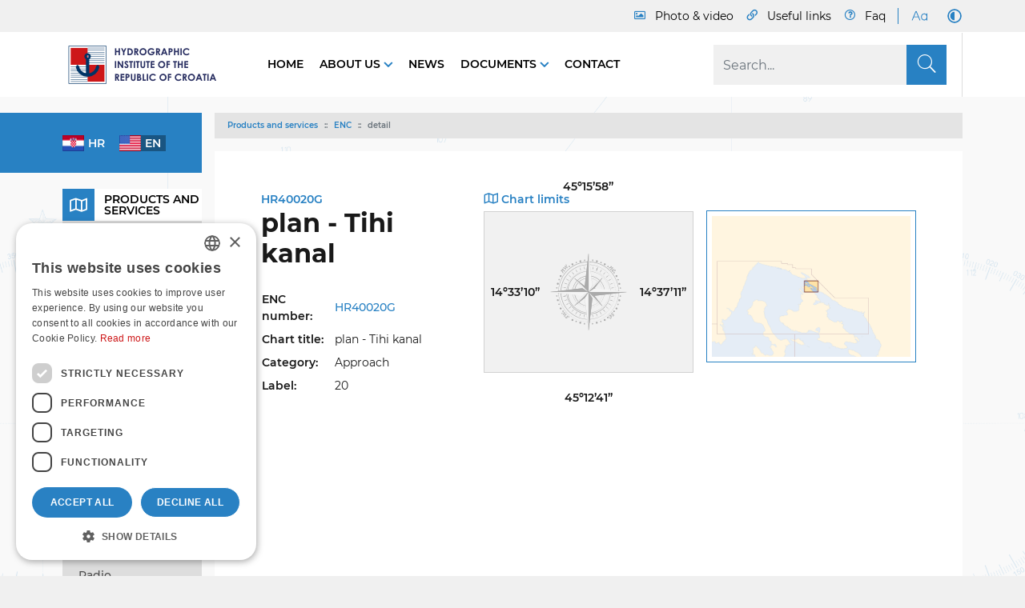

--- FILE ---
content_type: text/html; charset=utf-8
request_url: https://www.hhi.hr/en/products-and-services/enc/detail/emid/2431
body_size: 16075
content:
<!DOCTYPE html>
<html  lang="en-US">
<head id="Head"><meta name="viewport" content="width=device-width, initial-scale=1, shrink-to-fit=no" />     
          <!-- Google Tag Manager -->
          <script>(function(w,d,s,l,i){w[l]=w[l]||[];w[l].push({'gtm.start':
          new Date().getTime(),event:'gtm.js'});var f=d.getElementsByTagName(s)[0],
          j=d.createElement(s),dl=l!='dataLayer'?'&l='+l:'';j.async=true;j.src=
          'https://www.googletagmanager.com/gtm.js?id='+i+dl;f.parentNode.insertBefore(j,f);
          })(window,document,'script','dataLayer','GTM-MH75SFX2');</script>
          <!-- End Google Tag Manager -->
        <meta content="text/html; charset=UTF-8" http-equiv="Content-Type" /><title>
	detail | HHI
</title><meta id="MetaRobots" name="robots" content="INDEX, FOLLOW" /><link href="/DependencyHandler.axd/7af9f13b4b0d3200676dcc89aa152413/137/css" type="text/css" rel="stylesheet"/><script src="/DependencyHandler.axd/9b6abf95bc234f437fe51397c3e348e3/137/js" type="text/javascript"></script><link rel='SHORTCUT ICON' href='/Portals/0/favicon.ico?ver=-vwtZjyv7pAka3qIwR0wmw%3d%3d' type='image/x-icon' />     
        
<!-- Global site tag (gtag.js) - Google Analytics -->
<script async src="https://www.googletagmanager.com/gtag/js?id=G-C6JTBWDMSV"></script>
<script>
  window.dataLayer = window.dataLayer || [];
  function gtag(){dataLayer.push(arguments);}
  gtag('js', new Date());

  gtag('config', 'G-C6JTBWDMSV');
</script>

			   
        
		  <meta name="mobile-web-app-capable" content="yes" /><meta name="apple-mobile-web-app-title" content="StarterKit" /><meta name="application-name" content="StarterKit" /><meta name="msapplication-TileColor" content="#2b5797" /><meta name="msapplication-TileImage" content="/Portals/_default/Skins/Sistemi.Bootstrap4/images/favicons/ms-icon-144x144.png?v=dLLkRzL3MB" /><meta name="msapplication-config" content="/Portals/_default/Skins/Sistemi.Bootstrap4/images/favicons/browserconfig.xml?v=dLLkRzL3MB" /><meta name="theme-color" content="#ffffff" /></head>
<body id="Body" class=" tab-id-224 tab-level-2 root-id-152 lang-en c-page--inner portal-0 c-page--default ">     
					<!-- Google Tag Manager (noscript) --> 
					<noscript><iframe src="https://www.googletagmanager.com/ns.html?id=GTM-MH75SFX2"
					height="0" width="0" style="display:none;visibility:hidden"></iframe></noscript>
					<!-- End Google Tag Manager (noscript) -->
				

    <form method="post" action="/en/products-and-services/enc/detail/emid/2431" id="Form" enctype="multipart/form-data">
<div class="aspNetHidden">
<input type="hidden" name="__EVENTTARGET" id="__EVENTTARGET" value="" />
<input type="hidden" name="__EVENTARGUMENT" id="__EVENTARGUMENT" value="" />
<input type="hidden" name="__VIEWSTATE" id="__VIEWSTATE" value="D1RsZ594BqoJqmpkEkOilwuSGYSPuaRIrLL9gC+iwg+bSSmxaTkx3QTMGqjhkFgHx+CfONSibB3RquBCi/g1o18NcmTXeEIrMtworztKdKW/eUcWO3WsnFmAe8k1qK1KeekwgV3DAjiz1PbSJmBUMipyRRQ9UFGDKkHAUQXkQbyyKk34o6LaRGrgsAfVNR8NJg2HN3WKYb2ntzs0RZ1dxVe0/p/rNTdL6SgYkdl7DY0CEBSfK8t9+4IOL6/obdlYCZvbVY5E3Povn+6uvdSZN0b5guDcGes6nLQ/6Pf/ISOZ6JBNbfC1MeeuyCc6UVH8PsfpQPOxYtbod1djQkPbP+2RSnc3XswJgNIOHG8rbjsE5XLd5+wyy+4XE3/WyVdUuhPV9F0R02Wr3YAjsxh5AF7s9CQ0776TVtOzDQNf9X7ctIOrJC0hW4v+brEvJ3JHN5UtWFS2lbcx7UowoxB09F+1jxGzhIVM7Vx8H8JccVJlQgAcymPgeX4tzFbEbIw+hk7WKir6gKHqbUc1tBfHpb0KtJAqGVsIh+fAfO6NcSzKJAWi0c2rMBsTzYmFsL8v1/GfCxGRNq4Y2uA3dJtFUWnfu7A31PWNDQZ1JGecYDIF1GGIJtqx36P0UqYDS8AIrlYQo0AHYX0cyqPGchBJUTDay3Ow9WqVLmS0EKJpCZCIkcwPNqtB+eW5ydLueF0H1n3lsjFzCdNn4+Bo6H+9bc7LtjV09Kpa/wbb4OLRimztNuVNt2nBzVTD2bISDI872v4Q+rQZ0aBbB0ZTCSaHWkDKlA5HdzNCLa0d6SnYaOLA4oqtk8GyfJLTt0ELxR5Z3uAsqMjw3nyAgp4D2xC5UAluiRY2D/vIYohPPBtF9AKHSywuXgycBpt3eZslpO0zpyOEf9Vy9NVxiIHisfWeu5tLQixTNfDk8MQZSloGLoL9kNAIh5V9TU2fmLhcpyXib6S/xfF0JydLDxOA6VaeJVjKDf2CAmoSS4QTXif5A0cqt6kZ6LJvMby17OojJnPOSEmUrAGof6erbtXBbNGY4NM8mz0Eip81DEvcnEjn2wCNhkInPTAdaxbF6BlXQGGOY5XkLtAY0rfdZk6L" />
</div>

<script type="text/javascript">
//<![CDATA[
var theForm = document.forms['Form'];
if (!theForm) {
    theForm = document.Form;
}
function __doPostBack(eventTarget, eventArgument) {
    if (!theForm.onsubmit || (theForm.onsubmit() != false)) {
        theForm.__EVENTTARGET.value = eventTarget;
        theForm.__EVENTARGUMENT.value = eventArgument;
        theForm.submit();
    }
}
//]]>
</script>


<script src="/WebResource.axd?d=pynGkmcFUV2Rg9zBbFkeq-l0KEE2mWyErQHTnSoBJ5INIkBBCaicioLNEP41&amp;t=638465094520000000" type="text/javascript"></script>


<script src="/ScriptResource.axd?d=NJmAwtEo3Ira9tN1K6S-RbmQSaXLA7IRbPW2x_tzzEtJwUAU64lBywcGYaI1wPUDPv5Djl1l-oMT-n-0EhNxAOBL-WAHfioUXM3mdbMTQosQ_kexquZ0jz1TDYMzHYrjtSpTGQ2&amp;t=2e7d0aca" type="text/javascript"></script>
<script src="/ScriptResource.axd?d=dwY9oWetJoIL_XOodtg5DCRjKe4Vit9F4wgYvx0hKQybXJRQHsNpGM5VgN2eDmr7T7DQO2tg41AuhP-WZS5eSa6zLSF05tT_hufEyl7ticq7HvHAR79Qqzk1S8c6KpYHlhg06uT_d41oXRk30&amp;t=2e7d0aca" type="text/javascript"></script>
<div class="aspNetHidden">

	<input type="hidden" name="__VIEWSTATEGENERATOR" id="__VIEWSTATEGENERATOR" value="CA0B0334" />
	<input type="hidden" name="__VIEWSTATEENCRYPTED" id="__VIEWSTATEENCRYPTED" value="" />
	<input type="hidden" name="__EVENTVALIDATION" id="__EVENTVALIDATION" value="Mj9NQK/5wOMxcW4Wel3f+k3MLmIvL1pXF1kODlOIKl18GgkYNDVKgO765TeTQ1bIsmnutlQKwOA5U5G57i7WrlOrj4iKnkMdGHg1euT1VhZOixsN7fr88Cu/cKiRRJwQwqaq3ctOzTOPl4u7C8i3MqcmaYvSMGmt79J4qaHSu5NZx/g2OwkEyttyEomhcy/zoHnsXQ==" />
</div><script src="/DependencyHandler.axd/78521b34cc1e03c43a8fdaf19a8227e9/137/js" type="text/javascript"></script>
<script type="text/javascript">
//<![CDATA[
Sys.WebForms.PageRequestManager._initialize('ScriptManager', 'Form', [], [], [], 90, '');
//]]>
</script>

        
        
        



















          <script>
			const bodyHasClass = document.body.classList.contains(
					'lang-hr'
					);
			var lang = '';
			if (bodyHasClass) {
			lang = 'hr';
			} else {
			lang = 'en';
			}
			document.write('<script async src="https://api.omoguru.com/omoguruwidget/js/OmoWidget_v2.js" client-url="https://api.omoguru.com/omoguruwidget/config/hhi.json" lang="' + lang + '"><\/script>');
          </script>

<div class="l-page">
   <header class="l-header">
      <div class="c-search-overlay js-search-overlay d-none">
	<div class="c-search-overlay__wrapper container">

		<a class="c-search-overlay__close-button js-toggle-search-overlay">
			<svg xmlns="http://www.w3.org/2000/svg" width="20" height="20" viewBox="0 0 15 15"
			fill="none" stroke="blue">
				<path stroke-width="2.5" stroke-miterlimit="10" d="M15 0L0 15M0 0l15 15"></path>
			</svg>
		</a>

		<section class="c-search-overlay__content">
			<div class="c-search-form">
				<span id="dnn_dnnSearchOverlay_ClassicSearch">
    
    
    <span class="searchInputContainer" data-moreresults="See More Results" data-noresult="No Results Found">
        <input name="dnn$dnnSearchOverlay$txtSearch" type="text" maxlength="255" size="20" id="dnn_dnnSearchOverlay_txtSearch" class="NormalTextBox" aria-label="Search" autocomplete="off" placeholder="Search..." />
        <a class="dnnSearchBoxClearText" title="Clear search text"></a>
    </span>
    <a id="dnn_dnnSearchOverlay_cmdSearch" class="c-search-form__button js-search-form__button" href="javascript:__doPostBack(&#39;dnn$dnnSearchOverlay$cmdSearch&#39;,&#39;&#39;)">Search</a>
</span>


<script type="text/javascript">
    $(function() {
        if (typeof dnn != "undefined" && typeof dnn.searchSkinObject != "undefined") {
            var searchSkinObject = new dnn.searchSkinObject({
                delayTriggerAutoSearch : 400,
                minCharRequiredTriggerAutoSearch : 2,
                searchType: 'S',
                enableWildSearch: true,
                cultureCode: 'en-US',
                portalId: -1
                }
            );
            searchSkinObject.init();
            
            
            // attach classic search
            var siteBtn = $('#dnn_dnnSearchOverlay_SiteRadioButton');
            var webBtn = $('#dnn_dnnSearchOverlay_WebRadioButton');
            var clickHandler = function() {
                if (siteBtn.is(':checked')) searchSkinObject.settings.searchType = 'S';
                else searchSkinObject.settings.searchType = 'W';
            };
            siteBtn.on('change', clickHandler);
            webBtn.on('change', clickHandler);
            
            
        }
    });
</script>

			</div>
		</section>
		
	</div>
</div>

<script>
// Moved to main scripts.js
// Enable if standalone
/*
document.addEventListener("DOMContentLoaded", function() 
{	
	//
	// toggle overlay visibility
	//
	var searchControls = document.querySelectorAll('.js-toggle-search-overlay');
	searchControls.forEach(function(el) {
		el.addEventListener('click', toggleElement);
	});
	function toggleElement(){
		document.querySelector('.js-search-overlay').classList.toggle('d-none');
	}
	//
	// in form search button, remove default text and replace with search icon
	// not available in resx
	//
	var searchFormButton = document.querySelector('.js-search-form__button');
	searchFormButton.innerHTML='<span class="c-search__icon"><svg width="12" height="13" viewBox="0 0 12 13" fill="black" xmlns="http://www.w3.org/2000/svg"><path d="M11.9062 11.4922L9.07031 8.65625C9 8.60938 8.92969 8.5625 8.85938 8.5625H8.55469C9.28125 7.71875 9.75 6.59375 9.75 5.375C9.75 2.70312 7.54688 0.5 4.875 0.5C2.17969 0.5 0 2.70312 0 5.375C0 8.07031 2.17969 10.25 4.875 10.25C6.09375 10.25 7.19531 9.80469 8.0625 9.07812V9.38281C8.0625 9.45312 8.08594 9.52344 8.13281 9.59375L10.9688 12.4297C11.0859 12.5469 11.2734 12.5469 11.3672 12.4297L11.9062 11.8906C12.0234 11.7969 12.0234 11.6094 11.9062 11.4922ZM4.875 9.125C2.78906 9.125 1.125 7.46094 1.125 5.375C1.125 3.3125 2.78906 1.625 4.875 1.625C6.9375 1.625 8.625 3.3125 8.625 5.375C8.625 7.46094 6.9375 9.125 4.875 9.125Z"/></svg></span>';

});
*/
</script>


   <section class="l-header--top l-header__row">
      <div class="l-container"><div class="l-row">
         <div class="l-header__menu-wrapper">
            <nav class="l-nav__top">
                  <div class="c-top-menu">
                     
<nav id='nms-c31f6948' class='nms-page-links nms-page-links--accordion '><ul class='c-list'>

                     <li class='c-item c-topmenu-foto'>
                        <a class='c-item__link' href='https://www.hhi.hr/en/photo-video' target='_self' ><span class='o-title'>Photo & video</span></a>
                     </li>
                  
                     <li class='c-item c-topmenu-links'>
                        <a class='c-item__link' href='https://www.hhi.hr/en/useful-links' target='_self' ><span class='o-title'>Useful links</span></a>
                     </li>
                  
                     <li class='c-item c-topmenu-faq'>
                        <a class='c-item__link' href='https://www.hhi.hr/en/faq' target='_self' ><span class='o-title'>Faq</span></a>
                     </li>
                  </ul></nav>



                  </div>
               
<nav id='nms-c88b8aca' class='nms-page-links nms-page-links--accordion '><ul class='c-list'>

                     <li class='c-item large-font-switch'>
                        <a class='c-item__link' href='javascript:toggleLargeFonts()' target='_self' aria-label='Large Fonts'><object class='o-image o-image--svg-object' type='image/svg+xml' data='/Portals/0/adam/PageLinks/SLkQL6tOzUObg5-v2qUkIg/Icon/bigFont.svg'></object></a>
                     </li>
                  
                     <li class='c-item dark-mode-switch'>
                        <a class='c-item__link' href='javascript:toggleDarkMode()' target='_self' aria-label='Dark Mode'><object class='o-image o-image--svg-object' type='image/svg+xml' data='/Portals/0/adam/PageLinks/rMCLZLTrQUqrHT6ccdSK4g/Icon/.svg'></object></a>
                     </li>
                  </ul></nav>



          
               </nav>
            </nav>
         </div>
      </div></div>
   </section>


<section class="l-header--main l-header__row">
   <div class="l-container"><div class="l-row">

      <div class="l-header__menu-wrapper l-header__main-menu-wrapper">

         <div class="l-logo">
            <a id="dnn_dnnLOGOHeader_hypLogo" title="HHI" aria-label="HHI" href="https://www.hhi.hr/en/"><img id="dnn_dnnLOGOHeader_imgLogo" class="c-logo" src="/Portals/0/logo-t2-eng.png?ver=U9sgG5ftA1LjQCYV99aQPg%3d%3d" alt="HHI" /></a>
            <a href="/">
               <img src="/Portals/0/logo-t-dark.png?ver=ntU3R2S4g6BS7u-dwOstng%3d%3d" class="dark-logo dark-logo-hr" alt="HHI-dark" />
            </a>
            <a href="/">
               <img src="/Portals/0/logo-t2-eng-dark.png?ver=ntU3R2S4g6BS7u-dwOstng%3d%3d" class="dark-logo dark-logo-eng" alt="HHI-dark" />
            </a>
         </div>

         <div class="l-header--main-right">
               <nav class="l-nav__main">
                  <ul class="c-list">
                     


 


<nav class="l-nav-main l-nav-main--sidemega-nav">
			<ul class="c-nav c-nav--main" role="navigation" aria-label="Primary navigation">

				<li class="c-item c-item--main ">
						<a href="https://www.hhi.hr/en/" class="c-item__link">
							Home
						</a>

				</li>
				<li class="c-item c-item--main has-children">
						<a href="https://www.hhi.hr/en/about-us" class="c-item__link">
							About us
						</a>

						<div class="l-submenu-box">
							<div class="container">
								<div class="c-item-wrapper">
													<ul class="c-nav-submenu c-nav-submenu__columns">

					

			<div class='c-item '><a class='c-item__link selected-False active-False'
		href='https://www.hhi.hr/en/about-us/about-institute'>About Institute</a></div>
					
				</ul><!-- ./submenu -->
				<ul class="c-nav-submenu c-nav-submenu__columns">

					

			<div class='c-item has-children'><a class='c-item__link selected-False active-False'
		href='https://www.hhi.hr/en/about-us/organisational-structure-organigram'>Organisational Structure - Organigram</a></div>
					
	<ul class="c-nav-submenu c-nav-submenu__list">

		<li class='c-item'><a class='c-item__link selected-False active-False'
		href='https://www.hhi.hr/en/about-us/organisational-structure-organigram/hydrographic-survey-office'>Hydrographic Survey Office</a></li>
		<li class='c-item'><a class='c-item__link selected-False active-False'
		href='https://www.hhi.hr/en/about-us/organisational-structure-organigram/safety-of-navigation-and-cartography-office'>Safety of Navigation and Cartography Office</a></li>
		<li class='c-item'><a class='c-item__link selected-False active-False'
		href='https://www.hhi.hr/en/about-us/organisational-structure-organigram/legal-finance-and-it-office'>Legal, Finance and IT Office</a></li>
		<li class='c-item'><a class='c-item__link selected-False active-False'
		href='https://www.hhi.hr/en/about-us/organisational-structure-organigram/international-and-eu-relations-and-quality-control-office'>International and EU Relations and Quality Control Office</a></li>
		<li class='c-item'><a class='c-item__link selected-False active-False'
		href='https://www.hhi.hr/en/about-us/organisational-structure-organigram/publishing-and-technical-office'>Publishing and Technical Office</a></li>	</ul><!-- ./submenu -->
				</ul><!-- ./submenu -->
				<ul class="c-nav-submenu c-nav-submenu__columns">

					

			<div class='c-item has-children'><a class='c-item__link selected-False active-False'
		href='https://www.hhi.hr/en/about-us/survey-vessels-and-equipment'>Survey Vessels and Equipment</a></div>
					
	<ul class="c-nav-submenu c-nav-submenu__list">

		<li class='c-item'><a class='c-item__link selected-False active-False'
		href='https://www.hhi.hr/en/about-us/survey-vessels-and-equipment/sv-hidra'>SV Hidra</a></li>
		<li class='c-item'><a class='c-item__link selected-False active-False'
		href='https://www.hhi.hr/en/about-us/survey-vessels-and-equipment/sv-palagruza'>SV Palagruža</a></li>
		<li class='c-item'><a class='c-item__link selected-False active-False'
		href='https://www.hhi.hr/en/about-us/survey-vessels-and-equipment/multibeam'>Multibeam</a></li>
		<li class='c-item'><a class='c-item__link selected-False active-False'
		href='https://www.hhi.hr/en/about-us/survey-vessels-and-equipment/waverider'>Waverider</a></li>
		<li class='c-item'><a class='c-item__link selected-False active-False'
		href='https://www.hhi.hr/en/about-us/survey-vessels-and-equipment/scanner'>Scanner</a></li>	</ul><!-- ./submenu -->
				</ul><!-- ./submenu -->
				<ul class="c-nav-submenu c-nav-submenu__columns">

					

			<div class='c-item '><a class='c-item__link selected-False active-False'
		href='https://www.hhi.hr/en/about-us/scientific-and-technical-papers'>Scientific and technical papers</a></div>
					
				</ul><!-- ./submenu -->
				<ul class="c-nav-submenu c-nav-submenu__columns">

					

			<div class='c-item has-children'><a class='c-item__link selected-False active-False'
		href='https://www.hhi.hr/en/about-us/projects'>Projects</a></div>
					
	<ul class="c-nav-submenu c-nav-submenu__list">

		<li class='c-item'><a class='c-item__link selected-False active-False'
		href='https://www.hhi.hr/en/about-us/projects/eu-project-core'>EU - Project Core</a></li>
		<li class='c-item'><a class='c-item__link selected-False active-False'
		href='https://www.hhi.hr/en/about-us/projects/eu-project-jaspper'>EU - project JASPPer</a></li>
		<li class='c-item'><a class='c-item__link selected-False active-False'
		href='https://www.hhi.hr/en/about-us/projects/eu-project-nautour'>EU Project NauTour</a></li>
		<li class='c-item'><a class='c-item__link selected-False active-False'
		href='https://www.hhi.hr/en/about-us/projects/small-occasionally-inhabited-or-uninhabited-islands-and-islets-mpnnoo'>Small, occasionally inhabited or uninhabited islands and islets (MPNNOo)</a></li>
		<li class='c-item'><a class='c-item__link selected-False active-False'
		href='https://www.hhi.hr/en/about-us/projects/place-of-refuge'>Place of Refuge</a></li>
		<li class='c-item'><a class='c-item__link selected-False active-False'
		href='https://www.hhi.hr/en/about-us/projects/adriatic-sea-level'>Adriatic Sea Level</a></li>
		<li class='c-item'><a class='c-item__link selected-False active-False'
		href='https://www.hhi.hr/en/about-us/projects/living-archipelago-in-croatia'>Living Archipelago in Croatia</a></li>	</ul><!-- ./submenu -->
				</ul><!-- ./submenu -->
				<ul class="c-nav-submenu c-nav-submenu__columns">

					

			<div class='c-item has-children'><a class='c-item__link selected-False active-False'
		href='https://www.hhi.hr/en/about-us/library'>Library</a></div>
					
	<ul class="c-nav-submenu c-nav-submenu__list">

		<li class='c-item'><a class='c-item__link selected-False active-False'
		href='https://www.hhi.hr/en/about-us/library/book-searching'>Book searching</a></li>	</ul><!-- ./submenu -->
				</ul><!-- ./submenu -->
				<ul class="c-nav-submenu c-nav-submenu__columns">

					

			<div class='c-item '><a class='c-item__link selected-False active-False'
		href='https://www.hhi.hr/en/about-us/history-of-hydrography-exhibition-space'>History of hydrography - exhibition space</a></div>
					
				</ul><!-- ./submenu -->
				<ul class="c-nav-submenu c-nav-submenu__columns">

					

			<div class='c-item '><a class='c-item__link selected-False active-False'
		href='https://www.hhi.hr/en/about-us/contact'>Contact</a></div>
					
				</ul><!-- ./submenu -->

								</div>		
							</div>
						</div>
				</li>
				<li class="c-item c-item--main ">
						<a href="https://www.hhi.hr/en/news" class="c-item__link">
							News
						</a>

				</li>
				<li class="c-item c-item--main has-children">
						<a href="https://www.hhi.hr/en/documents" class="c-item__link">
							Documents
						</a>

						<div class="l-submenu-box">
							<div class="container">
								<div class="c-item-wrapper">
													<ul class="c-nav-submenu c-nav-submenu__columns">

					

			<div class='c-item '><a class='c-item__link selected-False active-False'
		href='https://www.hhi.hr/en/documents/information-access-right'>Information access right</a></div>
					
				</ul><!-- ./submenu -->
				<ul class="c-nav-submenu c-nav-submenu__columns">

					

			<div class='c-item '><a class='c-item__link selected-False active-False'
		href='https://www.hhi.hr/en/documents/accessibility-statement'>Accessibility statement</a></div>
					
				</ul><!-- ./submenu -->
				<ul class="c-nav-submenu c-nav-submenu__columns">

					

			<div class='c-item '><a class='c-item__link selected-False active-False'
		href='https://www.hhi.hr/en/documents/quality-management'>Quality management</a></div>
					
				</ul><!-- ./submenu -->
				<ul class="c-nav-submenu c-nav-submenu__columns">

					

			<div class='c-item '><a class='c-item__link selected-False active-False'
		href='https://www.hhi.hr/en/documents/graphic-standards'>Graphic standards</a></div>
					
				</ul><!-- ./submenu -->
				<ul class="c-nav-submenu c-nav-submenu__columns">

					

			<div class='c-item '><a class='c-item__link selected-False active-False'
		href='https://www.hhi.hr/en/documents/copyright-legal-notices'>Copyright – Legal notices</a></div>
					
				</ul><!-- ./submenu -->
				<ul class="c-nav-submenu c-nav-submenu__columns">

					

			<div class='c-item '><a class='c-item__link selected-False active-False'
		href='https://www.hhi.hr/en/documents/licensed-use-of-data'>Licensed use of data</a></div>
					
				</ul><!-- ./submenu -->
				<ul class="c-nav-submenu c-nav-submenu__columns">

					

			<div class='c-item '><a class='c-item__link selected-False active-False'
		href='https://www.hhi.hr/en/documents/cookies-settings'>Cookies settings</a></div>
					
				</ul><!-- ./submenu -->

								</div>		
							</div>
						</div>
				</li>
				<li class="c-item c-item--main ">
						<a href="https://www.hhi.hr/en/about-us/contact" class="c-item__link">
							Contact
						</a>

				</li>

			
			
			
		</ul>

</nav>

                  </ul>
               </nav>
               <div class="l-search__button">
                  <span id="dnn_dnnSearch_ClassicSearch">
    
    
    <span class="searchInputContainer" data-moreresults="See More Results" data-noresult="No Results Found">
        <input name="dnn$dnnSearch$txtSearch" type="text" maxlength="255" size="20" id="dnn_dnnSearch_txtSearch" class="NormalTextBox" aria-label="Search" autocomplete="off" placeholder="Search..." />
        <a class="dnnSearchBoxClearText" title="Clear search text"></a>
    </span>
    <a id="dnn_dnnSearch_cmdSearch" class="SkinObject" href="javascript:__doPostBack(&#39;dnn$dnnSearch$cmdSearch&#39;,&#39;&#39;)">S</a>
</span>


<script type="text/javascript">
    $(function() {
        if (typeof dnn != "undefined" && typeof dnn.searchSkinObject != "undefined") {
            var searchSkinObject = new dnn.searchSkinObject({
                delayTriggerAutoSearch : 400,
                minCharRequiredTriggerAutoSearch : 2,
                searchType: 'S',
                enableWildSearch: true,
                cultureCode: 'en-US',
                portalId: -1
                }
            );
            searchSkinObject.init();
            
            
            // attach classic search
            var siteBtn = $('#dnn_dnnSearch_SiteRadioButton');
            var webBtn = $('#dnn_dnnSearch_WebRadioButton');
            var clickHandler = function() {
                if (siteBtn.is(':checked')) searchSkinObject.settings.searchType = 'S';
                else searchSkinObject.settings.searchType = 'W';
            };
            siteBtn.on('change', clickHandler);
            webBtn.on('change', clickHandler);
            
            
        }
    });
</script>


               </div>   
               <div class="d-flex d-lg-none mr-4">            
                  <div class="language-object" >


   <nav class="dropdown c-lang__twoletters--dropdown">
   <a class="btn btn-primary dropdown-toggle" href="#" role="button" id="dropdownMenuLink" data-toggle="dropdown" aria-haspopup="true" aria-expanded="false">
      en
   </a>

   <div class="dropdown-menu c-list" aria-labelledby="dropdownMenuLink">

   <a class="c-item dropdown-item" href="https://www.hhi.hr/en/products-and-services/enc/detail/emid/2431">en</a>

   <a class="c-item dropdown-item" href="https://www.hhi.hr/proizvodi-i-usluge/elektronicke-navigacijske-karte-enc/detalj/emid/2431">hr</a>
</div></nav>
</div>
<style>
   .c-lang__twoletters--dropdown .dropdown-menu { min-width: auto; }
   .c-lang__twoletters--dropdown .c-item { text-transform: uppercase; }
</style>

               </div>
               <div class="l-search__button-mob">
                  <span class="c-search__icon js-toggle-search-overlay">
   <svg width="24" height="25" viewBox="0 0 24 25" fill="none" xmlns="http://www.w3.org/2000/svg">
   <path d="M23.8125 22.5938L17.7656 16.5469C17.6719 16.4531 17.5312 16.4062 17.3906 16.4062H16.875C18.5156 14.625 19.5 12.3281 19.5 9.75C19.5 4.40625 15.0938 0 9.75 0C4.35938 0 0 4.40625 0 9.75C0 15.1406 4.35938 19.5 9.75 19.5C12.2812 19.5 14.625 18.5156 16.3594 16.9219V17.3906C16.3594 17.5781 16.4062 17.7188 16.5 17.8125L22.5469 23.8594C22.7812 24.0938 23.1094 24.0938 23.3438 23.8594L23.8125 23.3906C24.0469 23.1562 24.0469 22.8281 23.8125 22.5938ZM9.75 18C5.15625 18 1.5 14.3438 1.5 9.75C1.5 5.20312 5.15625 1.5 9.75 1.5C14.2969 1.5 18 5.20312 18 9.75C18 14.3438 14.2969 18 9.75 18Z" fill="#2881C3"/>
   </svg>
</span>

               </div>
               <nav class="l-nav__mmenu">
                  <a href="#js-offcanvas-nav" class="js-mmenu-button"><span class="icon icon-menu"></span></a>
<nav id="js-offcanvas-nav" class="offcanvas-nav" style="display:none">
	<ul>
		


        
            <li class="first">
                    <a href="https://www.hhi.hr/en/">Home</a>
                            </li>
            <li class="Active has-children">
                    <a href="https://www.hhi.hr/en/products-and-services">Products and services</a>
                                    <ul>
                            
            <li class="first has-children">
                    <a href="https://www.hhi.hr/en/products-and-services/nautical-charts">Nautical charts</a>
                                    <ul>
                            
            <li class="first last">
                    <a href="https://www.hhi.hr/en/products-and-services/nautical-charts/detail">detail</a>
                            </li>
        

                    </ul>
            </li>
            <li class="Active has-children">
                    <a href="https://www.hhi.hr/en/products-and-services/enc">ENC</a>
                                    <ul>
                            
            <li class="first last Active Selected">
                    <a href="https://www.hhi.hr/en/products-and-services/enc/detail">detail</a>
                            </li>
        

                    </ul>
            </li>
            <li class="has-children">
                    <a href="https://www.hhi.hr/en/products-and-services/official-navigational-publications">Official Navigational publications</a>
                                    <ul>
                            
            <li class="first last">
                    <a href="https://www.hhi.hr/en/products-and-services/official-navigational-publications/detail">detail</a>
                            </li>
        

                    </ul>
            </li>
            <li class="">
                    <a href="https://www.hhi.hr/en/products-and-services/hhi-service-catalog">HHI Service catalog</a>
                            </li>
            <li class="last">
                    <a href="https://www.hhi.hr/en/products-and-services/where-to-buy">Where to buy?</a>
                            </li>
        

                    </ul>
            </li>
            <li class="has-children">
                    <a href="https://www.hhi.hr/en/e-services">e-Services</a>
                                    <ul>
                            
            <li class="first">
                    <a href="https://www.hhi.hr/en/e-services/radio-navigational-warnings">Radio Navigational Warnings</a>
                            </li>
            <li class="has-children">
                    <a href="https://www.hhi.hr/en/e-services/notice-to-mariners">Notice to Mariners</a>
                                    <ul>
                            
            <li class="first last">
                    <a href="https://www.hhi.hr/en/e-services/notice-to-mariners/detail">detail</a>
                            </li>
        

                    </ul>
            </li>
            <li class="">
                    <a href="https://www.hhi.hr/en/e-services/hydrographic-survey-register">Hydrographic survey register</a>
                            </li>
            <li class="">
                    <a href="https://geoadriatic.hhi.hr/en" target="_blank">GeoAdriatic</a>
                            </li>
            <li class="">
                    <a href="https://adriaticsea.hhi.hr/site/login" target="_blank">Adriatic Sea</a>
                            </li>
            <li class="">
                    <a href="https://www.hhi.hr/en/e-services/mobile-app">Mobile App</a>
                            </li>
            <li class="last">
                    <a href="https://www.hhi.hr/en/e-services/other-e-services-and-applications">Other e-Services and applications</a>
                            </li>
        

                    </ul>
            </li>
            <li class="has-children">
                    <a href="https://www.hhi.hr/en/about-us">About us</a>
                                    <ul>
                            
            <li class="first">
                    <a href="https://www.hhi.hr/en/about-us/about-institute">About Institute</a>
                            </li>
            <li class="has-children">
                    <a href="https://www.hhi.hr/en/about-us/organisational-structure-organigram">Organisational Structure - Organigram</a>
                                    <ul>
                            
            <li class="first">
                    <a href="https://www.hhi.hr/en/about-us/organisational-structure-organigram/hydrographic-survey-office">Hydrographic Survey Office</a>
                            </li>
            <li class="">
                    <a href="https://www.hhi.hr/en/about-us/organisational-structure-organigram/safety-of-navigation-and-cartography-office">Safety of Navigation and Cartography Office</a>
                            </li>
            <li class="">
                    <a href="https://www.hhi.hr/en/about-us/organisational-structure-organigram/legal-finance-and-it-office">Legal, Finance and IT Office</a>
                            </li>
            <li class="">
                    <a href="https://www.hhi.hr/en/about-us/organisational-structure-organigram/international-and-eu-relations-and-quality-control-office">International and EU Relations and Quality Control Office</a>
                            </li>
            <li class="last">
                    <a href="https://www.hhi.hr/en/about-us/organisational-structure-organigram/publishing-and-technical-office">Publishing and Technical Office</a>
                            </li>
        

                    </ul>
            </li>
            <li class="has-children">
                    <a href="https://www.hhi.hr/en/about-us/survey-vessels-and-equipment">Survey Vessels and Equipment</a>
                                    <ul>
                            
            <li class="first">
                    <a href="https://www.hhi.hr/en/about-us/survey-vessels-and-equipment/sv-hidra">SV Hidra</a>
                            </li>
            <li class="">
                    <a href="https://www.hhi.hr/en/about-us/survey-vessels-and-equipment/sv-palagruza">SV Palagruža</a>
                            </li>
            <li class="">
                    <a href="https://www.hhi.hr/en/about-us/survey-vessels-and-equipment/multibeam">Multibeam</a>
                            </li>
            <li class="">
                    <a href="https://www.hhi.hr/en/about-us/survey-vessels-and-equipment/waverider">Waverider</a>
                            </li>
            <li class="last">
                    <a href="https://www.hhi.hr/en/about-us/survey-vessels-and-equipment/scanner">Scanner</a>
                            </li>
        

                    </ul>
            </li>
            <li class="">
                    <a href="https://www.hhi.hr/en/about-us/scientific-and-technical-papers">Scientific and technical papers</a>
                            </li>
            <li class="has-children">
                    <a href="https://www.hhi.hr/en/about-us/projects">Projects</a>
                                    <ul>
                            
            <li class="first">
                    <a href="https://www.hhi.hr/en/about-us/projects/eu-project-core">EU - Project Core</a>
                            </li>
            <li class="">
                    <a href="https://www.hhi.hr/en/about-us/projects/eu-project-jaspper">EU - project JASPPer</a>
                            </li>
            <li class="">
                    <a href="https://www.hhi.hr/en/about-us/projects/eu-project-nautour">EU Project NauTour</a>
                            </li>
            <li class="">
                    <a href="https://www.hhi.hr/en/about-us/projects/small-occasionally-inhabited-or-uninhabited-islands-and-islets-mpnnoo">Small, occasionally inhabited or uninhabited islands and islets (MPNNOo)</a>
                            </li>
            <li class="">
                    <a href="https://www.hhi.hr/en/about-us/projects/place-of-refuge">Place of Refuge</a>
                            </li>
            <li class="">
                    <a href="https://www.hhi.hr/en/about-us/projects/adriatic-sea-level">Adriatic Sea Level</a>
                            </li>
            <li class="last">
                    <a href="https://www.hhi.hr/en/about-us/projects/living-archipelago-in-croatia">Living Archipelago in Croatia</a>
                            </li>
        

                    </ul>
            </li>
            <li class="has-children">
                    <a href="https://www.hhi.hr/en/about-us/library">Library</a>
                                    <ul>
                            
            <li class="first last">
                    <a href="https://www.hhi.hr/en/about-us/library/book-searching">Book searching</a>
                            </li>
        

                    </ul>
            </li>
            <li class="">
                    <a href="https://www.hhi.hr/en/about-us/history-of-hydrography-exhibition-space">History of hydrography - exhibition space</a>
                            </li>
            <li class="last">
                    <a href="https://www.hhi.hr/en/about-us/contact">Contact</a>
                            </li>
        

                    </ul>
            </li>
            <li class="">
                    <a href="https://www.hhi.hr/en/news">News</a>
                            </li>
            <li class="has-children">
                    <a href="https://www.hhi.hr/en/documents">Documents</a>
                                    <ul>
                            
            <li class="first">
                    <a href="https://www.hhi.hr/en/documents/information-access-right">Information access right</a>
                            </li>
            <li class="">
                    <a href="https://www.hhi.hr/en/documents/accessibility-statement">Accessibility statement</a>
                            </li>
            <li class="">
                    <a href="https://www.hhi.hr/en/documents/quality-management">Quality management</a>
                            </li>
            <li class="">
                    <a href="https://www.hhi.hr/en/documents/graphic-standards">Graphic standards</a>
                            </li>
            <li class="">
                    <a href="https://www.hhi.hr/en/documents/copyright-legal-notices">Copyright – Legal notices</a>
                            </li>
            <li class="">
                    <a href="https://www.hhi.hr/en/documents/licensed-use-of-data">Licensed use of data</a>
                            </li>
            <li class="last">
                    <a href="https://www.hhi.hr/en/documents/cookies-settings">Cookies settings</a>
                            </li>
        

                    </ul>
            </li>
            <li class="last">
                    <a href="https://www.hhi.hr/en/about-us/contact">Contact</a>
                            </li>
        


	</ul>
</nav>

<script>
document.addEventListener ( "DOMContentLoaded", function() 
{
	const mmenuButton = document.querySelector('.js-mmenu-button');

	new Mmenu( "#js-offcanvas-nav", 
		{
			hooks: {
				"openPanel:start": (panel) => {
					const ul = panel.querySelector('ul');
					const mmNavbarTitle = panel.querySelector('.mm-navbar__title');
					if(ul.dataset.parentName) mmNavbarTitle.innerHTML = "<div class='l-title'><h3 class='c-title'>"+ul.dataset.parentName+"</h3><h4 class='c-subtitle'>"+bodyTypesTitle+"</h4></div>";
				}
			},
			setSelected: {
				"current":true,
				"current":"detect",
				"parent":true
			},
		
			navbars: [
				{
					"position": "top",
					"content": [
						"<a href='/'><img src='/Portals/0/logo-t2-eng.png'/></a>", "close"
					]
				},
				{
					"position": "bottom",
					"content": [
					]
				}
			],
			
			extensions: [
				"position-front",
				"position-right",
				// "pagedim-black"
			],
		},
		{
			// configuration
			// offCanvas: { page: { nodetype: "form", selector: "#Form" } }
			offCanvas: 
			{
				page: { 
					nodetype: "form", 
					selector: "#Form" 
				} 
			}
		}
	);
});
</script>

<!--CDF(Javascript|/Portals/_default/skins/hhi2020/nav/mmenu/dist/mmenu/mmenu.js|DnnFormBottomProvider|98)-->

   <!--CDF(Javascript|/Portals/_default/skins/hhi2020/nav/mmenu/dist/mmenu/mmenu.polyfills.js|DnnFormBottomProvider|99)-->


<!--CDF(Css|/Portals/_default/skins/hhi2020/nav/mmenu/dist/mmenu/mmenu.css|DnnPageHeaderProvider|42)-->


<!--CDF(Css|/Portals/_default/skins/hhi2020/nav/mmenu/dist/css.css|DnnPageHeaderProvider|43)-->

               </nav>
         </div>

      </div>

   </div></div>
</section>



   </header>

   <main class="l-main container" role="main">
   <div class="row">
      <div class="col-12 col-lg-2 l-main-aside">
         <div class="language-object" >

<nav class="c-lang__twoletters">
   <span class="c-item is-active mr"><img src="/images/Flags/en-US.gif" alt="en" /><span class="c-item is-active-lang" >en</span></span><span class="mr"> </span>
   <span class="c-item c-item--alt mr">
      <a href="https://www.hhi.hr/proizvodi-i-usluge/elektronicke-navigacijske-karte-enc/detalj/emid/2431" class="o-link"><img src="/images/Flags/hr-HR.gif" alt="hr" /></a>
      <a href="https://www.hhi.hr/proizvodi-i-usluge/elektronicke-navigacijske-karte-enc/detalj/emid/2431" class="c-menu__item-link">hr</a>
   </span></nav>
</div>
<style>
   .c-lang__twoletters {
      color: white;
      opacity: 0.75;
   }
   .c-lang__twoletters .c-item { text-transform: uppercase; }
   .c-lang__twoletters .c-item .o-link:hover { opacity: 1; }
</style>

         <div class="c-proizvodi-usluge-wrap c-aside-list-wrap">
               <div class="c-title-wrap">
                  <i class="c-ikona icon-map"></i>
                  <p class="c-proizvodi-usluge-title c-title">Products and services</p>
               </div>
               
<nav id='nms-6e02a6c5' class='nms-page-links nms-page-links--accordion '><ul class='c-list'>

                     <li class='c-item '>
                        <a class='c-item__link' href='https://www.hhi.hr/en/products-and-services/nautical-charts' target='_self' ><span class='o-title'>Nautical charts</span></a>
                     </li>
                  
                     <li class='c-item '>
                        <a class='c-item__link' href='https://www.hhi.hr/en/products-and-services/enc' target='_self' ><span class='o-title'>ENC</span></a>
                     </li>
                  
                     <li class='c-item '>
                        <a class='c-item__link' href='https://www.hhi.hr/en/products-and-services/official-navigational-publications' target='_self' ><span class='o-title'>Official Navigational publications</span></a>
                     </li>
                  
                     <li class='c-item '>
                        <a class='c-item__link' href='https://www.hhi.hr/en/products-and-services/hhi-service-catalog' target='_self' ><span class='o-title'>HHI Service catalogue</span></a>
                     </li>
                  
                     <li class='c-item '>
                        <a class='c-item__link' href='https://www.hhi.hr/en/products-and-services/where-to-buy' target='_self' ><span class='o-title'>Where to buy?</span></a>
                     </li>
                  </ul></nav>



         </div>

         <div class="c-eservice-wrap c-aside-list-wrap">
            <div class="c-title-wrap">
               <i class="c-ikona icon-kopas"></i>
               <p class="c-proizvodi-usluge-title c-title">e-Services</p>
            </div>
               
<nav id='nms-e0ab65e3' class='nms-page-links nms-page-links--accordion '><ul class='c-list'>

                     <li class='c-item '>
                        <a class='c-item__link' href='https://www.hhi.hr/en/e-services/notice-to-mariners' target='_self' ><span class='o-title'>NTM</span></a>
                     </li>
                  
                     <li class='c-item '>
                        <a class='c-item__link' href='https://www.hhi.hr/en/e-services/radio-navigational-warnings' target='_self' ><span class='o-title'>Radio Navigational Warnings</span></a>
                     </li>
                  
                     <li class='c-item '>
                        <a class='c-item__link' href='https://www.hhi.hr/en/e-services/hydrographic-survey-register' target='_self' ><span class='o-title'>Hydrographic survey register</span></a>
                     </li>
                  
                     <li class='c-item '>
                        <a class='c-item__link' href='https://geoadriatic.hhi.hr/en' target='_blank' ><span class='o-title'>GeoAdriatic</span></a>
                     </li>
                  
                     <li class='c-item '>
                        <a class='c-item__link' href='https://www.hhi.hr/en/e-services/adriatic-sea' target='_blank' ><span class='o-title'>Adriatic Sea</span></a>
                     </li>
                  </ul></nav>



         </div>

         <div id="dnn_SidePane" class="l-pane l-pane--side DNNEmptyPane"></div>
      </div>
      <div class="col-12 col-lg-10 l-main-content">

         
         <section class="l-header__block l-header--sub l-header--breadcrumb">
            

<div class="c-breadcrumb c-breadcrumb-wrapper">
   <nav aria-label="breadcrumb" class="c-breadcrumb-container container">
      <ol class="breadcrumb">
                                   <li class="breadcrumb-item"><a href="https://www.hhi.hr/en/products-and-services">Products and services</a></li>
                      <li class="breadcrumb-item"><a href="https://www.hhi.hr/en/products-and-services/enc">ENC</a></li>
                        <li class="breadcrumb-item active" aria-current="page">detail</li>

      </ol>
   </nav>
</div>





         </section>
         <div id="dnn_TopPane" class="l-pane l-pane--main-top DNNEmptyPane"></div>
            <div id="dnn_ContentPane" class="l-pane l-pane--main"><div class="DnnModule DnnModule-2sxc-app DnnModule-757 DnnVersionableControl"><a name="757"></a>

<div class="l-mc l-mc--default">
   <div id="dnn_ctr757_ContentPane" class="l-mc__content"><!-- Start_Module_757 --><div id="dnn_ctr757_ModuleContent" class="DNNModuleContent Mod2sxcappC">
	<div class='sc-content-block'  data-cb-instance='757' data-cb-id='757'>






 
	 






<div class="app-hhi app-hhi-enc app-hhi-enc--detail" >

  <section class="container-fluid c-detail__section">
    
    


    <div class="l-main-info row">
      
      <div class="col-12 col-lg-4">
        <header class="c-item__header">
          <div class="o-suptitle">HR40020G</div>
          <h2 class="o-title">plan - Tihi kanal</h2>
        </header>

        <section class="c-detail__section">
          <table class="c-table">
            <tr>
              <td>ENC number: </td>
              <td class="o-mark">HR40020G</td>
              </tr>
            <tr>
              <td>Chart title:</td>
              <td>plan - Tihi kanal</td>
              </tr>
              <tr>
                <td>Category:</td>
                <td>Approach</td>
              </tr>
                                      <tr>
                <td>Label:</td>
              <td>20</td>
              </tr>
          </table>
        </section>
        
      </div>

      <div class="col-12 col-lg l-col-boxes">
        
        <section class="l-map-coordinates l-boxed">
          <header class="c-title">
            <span class="icon-map"></span>
            <span class="o-suptitle">Chart limits</span>
          </header>
          <main class="l-content">
              <div class="c-item c-item--n">45&#186;15’58”</div>
                          <div class="c-item c-item--e">14&#186;37’11”</div>
                          <div class="c-item c-item--s">45&#186;12’41”</div>
                          <div class="c-item c-item--w">14&#186;33’10”</div>
            <img src="/Portals/0/2sxc/HHI/dist/images/compass.svg" alt="" class="o-image">
          </main>
          
        </section>

      </div>

      <div class="col-12 col-lg l-col-image mb-3 mb-lg-0">

        <header class="c-item__header d-block d-lg-none">
          <div class="d-flex">
            

            <div class="c-title">
              <div class="o-suptitle">20</div>
              <h2 class="o-title">plan - Tihi kanal</h2>
            </div>
          </div>
        </header>

        <div class="c-image--outline">
          <div class="c-image">
            <a href="/Portals/0/adam/HHI/XhE5yJUUp06m91tB-sQpFw/Image/HR40020G.png?w=1920" class="js-lbox">
              <img src="/Portals/0/adam/HHI/XhE5yJUUp06m91tB-sQpFw/Image/HR40020G.png?w=640" alt="" class="o-image"
                title="HR40020G plan - Tihi kanal" alt="HR40020G plan - Tihi kanal">
            </a>
          </div>
        </div>

      </div>
      
    </div>
  </section>

  
    
</div>



<script>
  document.addEventListener('DOMContentLoaded', function() {
    new SimpleLightbox({elements: '.js-lbox'});
  });
</script>

</div>
</div><!-- End_Module_757 --></div>
</div>
</div></div>
      </div>
   </div>
  
   </main>

   <footer class="l-footer" role="contentinfo">
      <div class="l-container">  
   <div class="c-footer-col-wrap row">
      <div class="c-footer-col c-footer-col-1">
         <div class="c-footer-col-btn js-hook"></div>
             
<nav id='nms-117007e8' class='nms-page-links nms-page-links--accordion '>
               <header class='c-list__header'><span class='o-title'>Navigation</span></header>
            <ul class='c-list'>

                     <li class='c-item '>
                        <a class='c-item__link' href='https://www.hhi.hr/en/e-services/notice-to-mariners' target='_self' ><span class='o-title'>Notice to Mariners</span></a>
                     </li>
                  
                     <li class='c-item '>
                        <a class='c-item__link' href='https://www.hhi.hr/en/e-services/radio-navigational-warnings' target='_self' ><span class='o-title'>Radio Navigational Warnings</span></a>
                     </li>
                  
                     <li class='c-item '>
                        <a class='c-item__link' href='https://cns.hhi.hr' target='_self' ><span class='o-title'>Cro Nav Support (PWA)</span></a>
                     </li>
                  </ul></nav>



      </div>
      <div class="c-footer-col c-footer-col-2">
         <div class="c-footer-col-btn js-hook"></div>
             
<nav id='nms-de71d1af' class='nms-page-links nms-page-links--accordion '>
               <header class='c-list__header'><span class='o-title'>On-line</span></header>
            <ul class='c-list'>

                     <li class='c-item '>
                        <a class='c-item__link' href='https://adriaticsea.hhi.hr' target='_self' ><span class='o-title'>Operational Oceanography Data</span></a>
                     </li>
                  </ul></nav>



      </div>
      <div class="c-footer-col c-footer-col-3">
         <div class="c-footer-col-btn js-hook"></div>
             
<nav id='nms-c3e54993' class='nms-page-links nms-page-links--accordion '>
               <header class='c-list__header'><span class='o-title'>Products</span></header>
            <ul class='c-list'>

                     <li class='c-item '>
                        <a class='c-item__link' href='https://www.hhi.hr/en/products-and-services/nautical-charts' target='_self' ><span class='o-title'>Nautical Charts</span></a>
                     </li>
                  
                     <li class='c-item '>
                        <a class='c-item__link' href='https://www.hhi.hr/en/products-and-services/enc' target='_self' ><span class='o-title'>ENCs</span></a>
                     </li>
                  
                     <li class='c-item '>
                        <a class='c-item__link' href='https://www.hhi.hr/en/products-and-services/official-navigational-publications' target='_self' ><span class='o-title'>Official Navigational Publications</span></a>
                     </li>
                  </ul></nav>



      </div>
      <div class="c-footer-col c-footer-col-4">
         <div class="c-footer-col-btn js-hook"></div>
               
<nav id='nms-c6b1000e' class='nms-page-links nms-page-links--accordion '>
               <header class='c-list__header'><span class='o-title'>Projects</span></header>
            <ul class='c-list'>

                     <li class='c-item '>
                        <a class='c-item__link' href='https://www.hhi.hr/en/about-us/projects/eu-project-core' target='_self' ><span class='o-title'>EU - Project Core</span></a>
                     </li>
                  
                     <li class='c-item '>
                        <a class='c-item__link' href='https://www.hhi.hr/en/about-us/projects/eu-project-jaspper' target='_self' ><span class='o-title'>EU - EU/IPA Project JASPPer</span></a>
                     </li>
                  
                     <li class='c-item '>
                        <a class='c-item__link' href='https://www.hhi.hr/en/about-us/projects/eu-project-nautour' target='_self' ><span class='o-title'>EU - Project NauTour</span></a>
                     </li>
                  </ul></nav>



      </div>
      <div class="c-footer-col c-footer-col-5">
               
<nav id='nms-96beaa72' class='nms-page-links nms-page-links--accordion '>
               <header class='c-list__header'><span class='o-title'>Quality</span></header>
            <ul class='c-list'>

                     <li class='c-item '>
                        <a class='c-item__link' href='https://www.hhi.hr/en/documents/quality-management' target='_self' aria-label='ISO'><img src='/Portals/0/adam/PageLinks/aLZv4N9oMEeBXIAmAXSCqw/Icon/ManagementSysCert_ISO9001_14001_col_140.png' class='o-image' alt='ISO' /></a>
                     </li>
                  </ul></nav>



      </div>

   </div>

</div>


<div class="c-footer-bottom-wrap">
   <div class="l-container">
      <div class="l-content">
         <a id="dnn_dnnLOGOFooter_hypLogo" title="HHI" aria-label="HHI" href="https://www.hhi.hr/en/"><img id="dnn_dnnLOGOFooter_imgLogo" class="c-logo" src="/Portals/0/logo-t2-eng.png?ver=U9sgG5ftA1LjQCYV99aQPg%3d%3d" alt="HHI" /></a>
         
         <a href="/">
               <img src="/Portals/0/logo-t-dark.png?ver=ntU3R2S4g6BS7u-dwOstng%3d%3d" class="dark-logo" alt="hhi-dark" />
         </a>
         <span id="dnn_dnnCopyright_lblCopyright" class="c-footer__copyright">Copyright 2026 by HHI</span>

         <span class="c-footer-design">Design & development: <a href="https://sistemi.hr/" target="_blank">sistemi.hr</a></span> 
         <div class="d-flex align-items-center">
            <section class="l-footer__social-nav">
               <div class="nms-page-links"><ul class="c-list">
               

                     <li class='c-item '>
                        <a class='c-item__link' href='https://www.linkedin.com/company/hydrographic-institute-of-the-republic-of-croatia' target='_blank' aria-label='LinkedIn'><object class='o-image o-image--svg-object' type='image/svg+xml' data='/Portals/0/adam/PageLinks/pZJ3uxICuE27jlvBQezOuA/Icon/linkedin.svg'></object></a>
                     </li>
                  
                     <li class='c-item '>
                        <a class='c-item__link' href='https://www.facebook.com/hhi.split' target='_blank' aria-label='Facebook'><object class='o-image o-image--svg-object' type='image/svg+xml' data='/Portals/0/adam/PageLinks/sJxMuie_00qhwKxkRvcUTg/Icon/face.svg'></object></a>
                     </li>
                  
                     <li class='c-item '>
                        <a class='c-item__link' href='https://www.youtube.com/channel/UCgz4VFRj1L-Xzd2F5zqjI3w' target='_blank' aria-label='Youtube'><object class='o-image o-image--svg-object' type='image/svg+xml' data='/Portals/0/adam/PageLinks/Y-KK-4N_n0efyFPGpY8d9g/Icon/youtube.svg'></object></a>
                     </li>
                  


               </ul></nav>
            </section>


         </div>
      </div>
   </div>
</div>

<script>
document.addEventListener('DOMContentLoaded', function() {
      const hooks = document.querySelectorAll('.c-footer-col .js-hook');

      hooks.forEach(function(hook) {
      hook.addEventListener('click', function(){
            this.parentNode.classList.toggle('show-body');
         })
      }); 
   });

</script>
   </footer>
</div>

<!--40Fingers Stylehelper Conditions Return True-->


<!--40Fingers Stylehelper Conditions Return True-->


<!--40Fingers Stylehelper Conditions Return True-->


<!--40Fingers Stylehelper Conditions Return True-->


<!--CDF(Css|/Portals/_default/skins/hhi2020/dist/css/styles.css|DnnPageHeaderProvider|50)-->

<!--CDF(Javascript|/Portals/_default/skins/hhi2020/dist/js/vendor/modernizr-custom.js|DnnFormBottomProvider|6)-->

<!--CDF(Javascript|/Portals/_default/skins/hhi2020/dist/js/vendor/detectizr.min.js|DnnFormBottomProvider|7)-->




<!--CDF(Javascript|/Portals/_default/skins/hhi2020/dist/js/vendor/ls.bgset.min.js|DnnFormBottomProvider|102)-->
<!--CDF(Javascript|/Portals/_default/skins/hhi2020/dist/js/vendor/lazysizes.min.js|DnnFormBottomProvider|103)-->


<!--CDF(Javascript|/Portals/_default/skins/hhi2020/dist/js/vendor/popper.min.js|DnnFormBottomProvider|113)-->
<!--CDF(Javascript|/Portals/_default/skins/hhi2020/dist/js/vendor/bootstrap.min.js|DnnFormBottomProvider|114)-->


<!--CDF(Javascript|/Portals/_default/skins/hhi2020/dist/js/scripts.min.js|DnnPageHeaderProvider|120)-->






        <input name="ScrollTop" type="hidden" id="ScrollTop" />
        <input name="__dnnVariable" type="hidden" id="__dnnVariable" autocomplete="off" value="`{`__scdoff`:`1`,`sf_siteRoot`:`/en/`,`sf_tabId`:`224`}" />
        <input name="__RequestVerificationToken" type="hidden" value="UN2zxcC58_6ne1T2oTHDHJ-V71oX2OnbZCYJUaMiBK0LIZlzLpFwBYkMJFAnbru0oS674Q2" /><script src="/DependencyHandler.axd/b4109ed5dfae94e923574bcab5820662/137/js" type="text/javascript"></script>
    </form>
    <!--CDF(Javascript|/js/dnncore.js|DnnBodyProvider|100)--><!--CDF(Javascript|/Resources/Search/SearchSkinObjectPreview.js|DnnBodyProvider|100)--><!--CDF(Javascript|/Resources/Search/SearchSkinObjectPreview.js|DnnBodyProvider|100)--><!--CDF(Javascript|/js/dnn.js|DnnBodyProvider|12)--><!--CDF(Javascript|/js/dnn.servicesframework.js|DnnBodyProvider|100)--><!--CDF(Css|/Portals/_default/skins/hhi2020/nav/breadcrumb/dist/styles.css|DnnPageHeaderProvider|100)--><!--CDF(Javascript|/Portals/0/2sxc/HHI/dist/plugins/simpleLightbox-2.1.0/dist/simpleLightbox.js||100)--><!--CDF(Css|/Portals/0/2sxc/HHI/dist/plugins/simpleLightbox-2.1.0/dist/simpleLightbox.min.css|DnnPageHeaderProvider|151)--><!--CDF(Javascript|/Resources/libraries/jQuery-Migrate/03_04_01/jquery-migrate.js|DnnPageHeaderProvider|6)--><!--CDF(Javascript|/Resources/libraries/jQuery/03_07_01/jquery.js|DnnPageHeaderProvider|5)-->
    
</body>
</html>


--- FILE ---
content_type: text/css
request_url: https://www.hhi.hr/DependencyHandler.axd/7af9f13b4b0d3200676dcc89aa152413/137/css
body_size: 72767
content:

.mm-menu_theme-white{--mm-color-border:rgba( 0,0,0,0.1 );--mm-color-button:rgba( 0,0,0,0.3 );--mm-color-text:rgba( 0,0,0,0.7 );--mm-color-text-dimmed:rgba( 0,0,0,0.3 );--mm-color-background:#fff;--mm-color-background-highlight:rgba( 0,0,0,0.06 );--mm-color-background-emphasis:rgba( 0,0,0,0.03 );--mm-shadow:0 0 10px rgba( 0,0,0,0.2 )}.mm-menu_theme-dark{--mm-color-border:rgba( 0,0,0,0.3 );--mm-color-button:rgba( 255,255,255,0.4 );--mm-color-text:rgba( 255,255,255,0.85 );--mm-color-text-dimmed:rgba( 255,255,255,0.4 );--mm-color-background:#333;--mm-color-background-highlight:rgba( 255,255,255,0.08 );--mm-color-background-emphasis:rgba( 0,0,0,0.1 );--mm-shadow:0 0 20px rgba( 0,0,0,0.5 )}.mm-menu_theme-black{--mm-color-border:rgba( 255,255,255,0.25 );--mm-color-button:rgba( 255,255,255,0.4 );--mm-color-text:rgba( 255,255,255,0.75 );--mm-color-text-dimmed:rgba( 255,255,255,0.4 );--mm-color-background:#000;--mm-color-background-highlight:rgba( 255,255,255,0.2 );--mm-color-background-emphasis:rgba( 255,255,255,0.15 );--mm-shadow:none}:root{--mm-line-height:20px;--mm-listitem-size:44px;--mm-navbar-size:44px;--mm-offset-top:0;--mm-offset-right:0;--mm-offset-bottom:0;--mm-offset-left:0;--mm-color-border:rgba(0,0,0,0.1);--mm-color-button:rgba(0,0,0,0.3);--mm-color-text:rgba(0,0,0,0.75);--mm-color-text-dimmed:rgba(0,0,0,0.3);--mm-color-background:#f3f3f3;--mm-color-background-highlight:rgba(0,0,0,0.05);--mm-color-background-emphasis:rgba(255,255,255,0.4);--mm-shadow:0 0 10px rgba(0,0,0,0.3)}.mm-hidden{display:none!important}.mm-wrapper{overflow-x:hidden;position:relative}.mm-menu{top:0;right:0;bottom:0;left:0;background:#f3f3f3;border-color:rgba(0,0,0,.1);color:rgba(0,0,0,.75);line-height:20px;display:-webkit-box;display:-ms-flexbox;display:flex!important;-webkit-box-orient:vertical;-webkit-box-direction:normal;-ms-flex-direction:column;flex-direction:column;padding:0;margin:0;-webkit-box-sizing:border-box;box-sizing:border-box;position:absolute;top:var(--mm-offset-top);right:var(--mm-offset-right);bottom:var(--mm-offset-bottom);left:var(--mm-offset-left);z-index:0;background:var(--mm-color-background);border-color:var(--mm-color-border);color:var(--mm-color-text);line-height:var(--mm-line-height);-webkit-tap-highlight-color:var(--mm-color-background-emphasis);-webkit-font-smoothing:antialiased;-moz-osx-font-smoothing:grayscale}.mm-menu a,.mm-menu a:active,.mm-menu a:hover,.mm-menu a:link,.mm-menu a:visited{text-decoration:none;color:inherit}[dir=rtl] .mm-menu{direction:rtl}.mm-panel{background:#f3f3f3;border-color:rgba(0,0,0,.1);color:rgba(0,0,0,.75);z-index:0;-webkit-box-sizing:border-box;box-sizing:border-box;width:100%;-webkit-overflow-scrolling:touch;overflow:scroll;overflow-x:hidden;overflow-y:auto;background:var(--mm-color-background);border-color:var(--mm-color-border);color:var(--mm-color-text);-webkit-transform:translate3d(100%,0,0);transform:translate3d(100%,0,0);-webkit-transition:-webkit-transform .4s ease;transition:-webkit-transform .4s ease;-o-transition:transform .4s ease;transition:transform .4s ease;transition:transform .4s ease,-webkit-transform .4s ease}.mm-panel:after{height:44px}.mm-panel:not(.mm-hidden){display:block}.mm-panel:after{content:'';display:block;height:var(--mm-listitem-size)}.mm-panel_opened{z-index:1;-webkit-transform:translate3d(0,0,0);transform:translate3d(0,0,0)}.mm-panel_opened-parent{-webkit-transform:translate3d(-30%,0,0);transform:translate3d(-30%,0,0)}.mm-panel_highest{z-index:2}.mm-panel_noanimation{-webkit-transition:none!important;-o-transition:none!important;transition:none!important}.mm-panel_noanimation.mm-panel_opened-parent{-webkit-transform:translate3d(0,0,0);transform:translate3d(0,0,0)}.mm-panels>.mm-panel{position:absolute;left:0;right:0;top:0;bottom:0}.mm-panel__content{padding:20px 20px 0}.mm-panels{background:#f3f3f3;border-color:rgba(0,0,0,.1);color:rgba(0,0,0,.75);position:relative;height:100%;-webkit-box-flex:1;-ms-flex-positive:1;flex-grow:1;overflow:hidden;background:var(--mm-color-background);border-color:var(--mm-color-border);color:var(--mm-color-text)}[dir=rtl] .mm-panel:not(.mm-panel_opened){-webkit-transform:translate3d(-100%,0,0);transform:translate3d(-100%,0,0)}[dir=rtl] .mm-panel.mm-panel_opened-parent{-webkit-transform:translate3d(30%,0,0);transform:translate3d(30%,0,0)}.mm-listitem_vertical>.mm-panel{display:none;width:100%;padding:10px 0 10px 10px;-webkit-transform:none!important;-ms-transform:none!important;transform:none!important}.mm-listitem_vertical>.mm-panel:after,.mm-listitem_vertical>.mm-panel:before{content:none;display:none}.mm-listitem_opened>.mm-panel{display:block}.mm-listitem_vertical>.mm-listitem__btn{height:44px;height:var(--mm-listitem-size);bottom:auto}.mm-listitem_vertical .mm-listitem:last-child:after{border-color:transparent}.mm-listitem_opened>.mm-listitem__btn:after{-webkit-transform:rotate(225deg);-ms-transform:rotate(225deg);transform:rotate(225deg);right:19px}.mm-btn{-webkit-box-flex:0;-ms-flex-positive:0;flex-grow:0;-ms-flex-negative:0;flex-shrink:0;position:relative;-webkit-box-sizing:border-box;box-sizing:border-box;width:50px;padding:0}.mm-btn:after,.mm-btn:before{border:2px solid rgba(0,0,0,.3);border:2px solid var(--mm-color-button)}.mm-btn_next:after,.mm-btn_prev:before{content:'';border-bottom:none;border-right:none;-webkit-box-sizing:content-box;box-sizing:content-box;display:block;width:8px;height:8px;margin:auto;position:absolute;top:0;bottom:0}.mm-btn_prev:before{-webkit-transform:rotate(-45deg);-ms-transform:rotate(-45deg);transform:rotate(-45deg);left:23px;right:auto}.mm-btn_next:after{-webkit-transform:rotate(135deg);-ms-transform:rotate(135deg);transform:rotate(135deg);right:23px;left:auto}.mm-btn_close:after,.mm-btn_close:before{content:'';-webkit-box-sizing:content-box;box-sizing:content-box;display:block;width:5px;height:5px;margin:auto;position:absolute;top:0;bottom:0;-webkit-transform:rotate(-45deg);-ms-transform:rotate(-45deg);transform:rotate(-45deg)}.mm-btn_close:before{border-right:none;border-bottom:none;right:18px}.mm-btn_close:after{border-left:none;border-top:none;right:25px}[dir=rtl] .mm-btn_next:after{-webkit-transform:rotate(-45deg);-ms-transform:rotate(-45deg);transform:rotate(-45deg);left:23px;right:auto}[dir=rtl] .mm-btn_prev:before{-webkit-transform:rotate(135deg);-ms-transform:rotate(135deg);transform:rotate(135deg);right:23px;left:auto}[dir=rtl] .mm-btn_close:after,[dir=rtl] .mm-btn_close:before{right:auto}[dir=rtl] .mm-btn_close:before{left:25px}[dir=rtl] .mm-btn_close:after{left:18px}.mm-navbar{min-height:44px;border-bottom:1px solid rgba(0,0,0,.1);background:#f3f3f3;color:rgba(0,0,0,.3);display:-webkit-box;display:-ms-flexbox;display:flex;min-height:var(--mm-navbar-size);border-bottom:1px solid var(--mm-color-border);background:var(--mm-color-background);color:var(--mm-color-text-dimmed);text-align:center;opacity:1;-webkit-transition:opacity .4s ease;-o-transition:opacity .4s ease;transition:opacity .4s ease}.mm-navbar>*{min-height:44px}@supports ((position:-webkit-sticky) or (position:sticky)){.mm-navbar_sticky{position:-webkit-sticky;position:sticky;top:0;z-index:1}}.mm-navbar>*{-webkit-box-flex:1;-ms-flex-positive:1;flex-grow:1;display:-webkit-box;display:-ms-flexbox;display:flex;-webkit-box-align:center;-ms-flex-align:center;align-items:center;-webkit-box-pack:center;-ms-flex-pack:center;justify-content:center;-webkit-box-sizing:border-box;box-sizing:border-box}.mm-navbar__btn{-webkit-box-flex:0;-ms-flex-positive:0;flex-grow:0}.mm-navbar__title{-o-text-overflow:ellipsis;text-overflow:ellipsis;white-space:nowrap;overflow:hidden;-webkit-box-flex:1;-ms-flex:1 1 50%;flex:1 1 50%;display:-webkit-box;display:-ms-flexbox;display:flex;padding-left:20px;padding-right:20px}.mm-navbar__title:not(:last-child){padding-right:0}.mm-navbar__btn:not(.mm-hidden)+.mm-navbar__title{padding-left:0}.mm-navbar__btn:not(.mm-hidden)+.mm-navbar__title:last-child{padding-right:50px}[dir=rtl] .mm-navbar{-webkit-box-orient:horizontal;-webkit-box-direction:reverse;-ms-flex-direction:row-reverse;flex-direction:row-reverse}.mm-listview{list-style:none;display:block;padding:0;margin:0}.mm-listitem{color:rgba(0,0,0,.75);border-color:rgba(0,0,0,.1);color:var(--mm-color-text);border-color:var(--mm-color-border);list-style:none;display:block;padding:0;margin:0;position:relative;display:-webkit-box;display:-ms-flexbox;display:flex;-ms-flex-wrap:wrap;flex-wrap:wrap}.mm-listitem:after{content:'';border-color:inherit;border-bottom-width:1px;border-bottom-style:solid;display:block;position:absolute;left:20px;right:0;bottom:0}.mm-listitem a,.mm-listitem a:hover{text-decoration:none}.mm-listitem__btn,.mm-listitem__text{padding:12px;display:block;padding:calc((var(--mm-listitem-size) - var(--mm-line-height))/ 2);padding-left:0;padding-right:0;color:inherit}.mm-listitem__text{-o-text-overflow:ellipsis;text-overflow:ellipsis;white-space:nowrap;overflow:hidden;padding-left:20px;padding-right:10px;-webkit-box-flex:1;-ms-flex-positive:1;flex-grow:1;-ms-flex-preferred-size:10%;flex-basis:10%}.mm-listitem__btn{background:rgba(3,2,1,0);border-color:inherit;width:auto;padding-right:50px;position:relative}.mm-listitem__btn:not(.mm-listitem__text){border-left-width:1px;border-left-style:solid}.mm-listitem_selected>.mm-listitem__text{background:rgba(255,255,255,.4);background:var(--mm-color-background-emphasis)}.mm-listitem_opened>.mm-listitem__btn,.mm-listitem_opened>.mm-panel{background:rgba(0,0,0,.05);background:var(--mm-color-background-highlight)}[dir=rtl] .mm-listitem:after{left:0;right:20px}[dir=rtl] .mm-listitem__text{padding-left:10px;padding-right:20px}[dir=rtl] .mm-listitem__btn{padding-left:50px;border-left-width:0;border-left-style:none}[dir=rtl] .mm-listitem__btn:not(.mm-listitem__text){padding-right:0;border-right-width:1px;border-right-style:solid}.mm-page{-webkit-box-sizing:border-box;box-sizing:border-box;position:relative}.mm-slideout{-webkit-transition:-webkit-transform .4s ease;transition:-webkit-transform .4s ease;-o-transition:transform .4s ease;transition:transform .4s ease;transition:transform .4s ease,-webkit-transform .4s ease;z-index:1}.mm-wrapper_opened{overflow-x:hidden;position:relative}.mm-wrapper_opened .mm-page{min-height:100vh}.mm-wrapper_background .mm-page{background:inherit}.mm-menu_offcanvas{position:fixed;right:auto;z-index:0}.mm-menu_offcanvas:not(.mm-menu_opened){display:none}.mm-menu_offcanvas{width:80%;min-width:240px;max-width:440px}.mm-wrapper_opening .mm-menu_offcanvas~.mm-slideout{-webkit-transform:translate3d(80vw,0,0);transform:translate3d(80vw,0,0)}@media all and (max-width:300px){.mm-wrapper_opening .mm-menu_offcanvas~.mm-slideout{-webkit-transform:translate3d(240px,0,0);transform:translate3d(240px,0,0)}}@media all and (min-width:550px){.mm-wrapper_opening .mm-menu_offcanvas~.mm-slideout{-webkit-transform:translate3d(440px,0,0);transform:translate3d(440px,0,0)}}.mm-wrapper__blocker{background:rgba(3,2,1,0);overflow:hidden;display:none;position:fixed;top:0;right:0;bottom:0;left:0;z-index:2}.mm-wrapper_blocking{overflow:hidden}.mm-wrapper_blocking body{overflow:hidden}.mm-wrapper_blocking .mm-wrapper__blocker{display:block}.mm-sronly{border:0!important;clip:rect(1px,1px,1px,1px)!important;-webkit-clip-path:inset(50%)!important;clip-path:inset(50%)!important;white-space:nowrap!important;width:1px!important;min-width:1px!important;height:1px!important;min-height:1px!important;padding:0!important;overflow:hidden!important;position:absolute!important}.mm-menu_autoheight:not(.mm-menu_offcanvas){position:relative}.mm-menu_autoheight.mm-menu_position-bottom,.mm-menu_autoheight.mm-menu_position-top{max-height:80%}.mm-menu_autoheight-measuring .mm-panel{display:block!important}.mm-menu_autoheight-measuring .mm-panels>.mm-panel{bottom:auto!important;height:auto!important}.mm-menu_autoheight-measuring .mm-listitem_vertical:not(.mm-listitem_opened) .mm-panel{display:none!important}[class*=mm-menu_columns-]{-webkit-transition-property:width;-o-transition-property:width;transition-property:width}[class*=mm-menu_columns-] .mm-panels>.mm-panel{right:auto;-webkit-transition-property:width,-webkit-transform;transition-property:width,-webkit-transform;-o-transition-property:width,transform;transition-property:width,transform;transition-property:width,transform,-webkit-transform}[class*=mm-menu_columns-] .mm-panels>.mm-panel_opened,[class*=mm-menu_columns-] .mm-panels>.mm-panel_opened-parent{display:block!important}[class*=mm-panel_columns-]{border-right:1px solid;border-color:inherit}.mm-menu_columns-1 .mm-panel_columns-0,.mm-menu_columns-2 .mm-panel_columns-1,.mm-menu_columns-3 .mm-panel_columns-2,.mm-menu_columns-4 .mm-panel_columns-3{border-right:none}[class*=mm-menu_columns-] .mm-panels>.mm-panel_columns-0{-webkit-transform:translate3d(0,0,0);transform:translate3d(0,0,0)}.mm-menu_columns-0 .mm-panels>.mm-panel{z-index:0}.mm-menu_columns-0 .mm-panels>.mm-panel else{width:100%}.mm-menu_columns-0 .mm-panels>.mm-panel:not(.mm-panel_opened):not(.mm-panel_opened-parent){-webkit-transform:translate3d(100%,0,0);transform:translate3d(100%,0,0)}.mm-menu_columns-0{width:80%;min-width:240px;max-width:0}.mm-wrapper_opening .mm-menu_columns-0~.mm-slideout{-webkit-transform:translate3d(80vw,0,0);transform:translate3d(80vw,0,0)}@media all and (max-width:300px){.mm-wrapper_opening .mm-menu_columns-0~.mm-slideout{-webkit-transform:translate3d(240px,0,0);transform:translate3d(240px,0,0)}}@media all and (min-width:0px){.mm-wrapper_opening .mm-menu_columns-0~.mm-slideout{-webkit-transform:translate3d(0,0,0);transform:translate3d(0,0,0)}}.mm-wrapper_opening .mm-menu_columns-0.mm-menu_position-right.mm-menu_opened~.mm-slideout{-webkit-transform:translate3d(-80vw,0,0);transform:translate3d(-80vw,0,0)}@media all and (max-width:300px){.mm-wrapper_opening .mm-menu_columns-0.mm-menu_position-right.mm-menu_opened~.mm-slideout{-webkit-transform:translate3d(-240px,0,0);transform:translate3d(-240px,0,0)}}@media all and (min-width:0px){.mm-wrapper_opening .mm-menu_columns-0.mm-menu_position-right.mm-menu_opened~.mm-slideout{-webkit-transform:translate3d(0,0,0);transform:translate3d(0,0,0)}}[class*=mm-menu_columns-] .mm-panels>.mm-panel_columns-1{-webkit-transform:translate3d(100%,0,0);transform:translate3d(100%,0,0)}.mm-menu_columns-1 .mm-panels>.mm-panel{z-index:1;width:100%}.mm-menu_columns-1 .mm-panels>.mm-panel else{width:100%}.mm-menu_columns-1 .mm-panels>.mm-panel:not(.mm-panel_opened):not(.mm-panel_opened-parent){-webkit-transform:translate3d(200%,0,0);transform:translate3d(200%,0,0)}.mm-menu_columns-1{width:80%;min-width:240px;max-width:440px}.mm-wrapper_opening .mm-menu_columns-1~.mm-slideout{-webkit-transform:translate3d(80vw,0,0);transform:translate3d(80vw,0,0)}@media all and (max-width:300px){.mm-wrapper_opening .mm-menu_columns-1~.mm-slideout{-webkit-transform:translate3d(240px,0,0);transform:translate3d(240px,0,0)}}@media all and (min-width:550px){.mm-wrapper_opening .mm-menu_columns-1~.mm-slideout{-webkit-transform:translate3d(440px,0,0);transform:translate3d(440px,0,0)}}.mm-wrapper_opening .mm-menu_columns-1.mm-menu_position-right.mm-menu_opened~.mm-slideout{-webkit-transform:translate3d(-80vw,0,0);transform:translate3d(-80vw,0,0)}@media all and (max-width:300px){.mm-wrapper_opening .mm-menu_columns-1.mm-menu_position-right.mm-menu_opened~.mm-slideout{-webkit-transform:translate3d(-240px,0,0);transform:translate3d(-240px,0,0)}}@media all and (min-width:550px){.mm-wrapper_opening .mm-menu_columns-1.mm-menu_position-right.mm-menu_opened~.mm-slideout{-webkit-transform:translate3d(-440px,0,0);transform:translate3d(-440px,0,0)}}[class*=mm-menu_columns-] .mm-panels>.mm-panel_columns-2{-webkit-transform:translate3d(200%,0,0);transform:translate3d(200%,0,0)}.mm-menu_columns-2 .mm-panels>.mm-panel{z-index:2;width:50%}.mm-menu_columns-2 .mm-panels>.mm-panel else{width:100%}.mm-menu_columns-2 .mm-panels>.mm-panel:not(.mm-panel_opened):not(.mm-panel_opened-parent){-webkit-transform:translate3d(300%,0,0);transform:translate3d(300%,0,0)}.mm-menu_columns-2{width:80%;min-width:240px;max-width:880px}.mm-wrapper_opening .mm-menu_columns-2~.mm-slideout{-webkit-transform:translate3d(80vw,0,0);transform:translate3d(80vw,0,0)}@media all and (max-width:300px){.mm-wrapper_opening .mm-menu_columns-2~.mm-slideout{-webkit-transform:translate3d(240px,0,0);transform:translate3d(240px,0,0)}}@media all and (min-width:1100px){.mm-wrapper_opening .mm-menu_columns-2~.mm-slideout{-webkit-transform:translate3d(880px,0,0);transform:translate3d(880px,0,0)}}.mm-wrapper_opening .mm-menu_columns-2.mm-menu_position-right.mm-menu_opened~.mm-slideout{-webkit-transform:translate3d(-80vw,0,0);transform:translate3d(-80vw,0,0)}@media all and (max-width:300px){.mm-wrapper_opening .mm-menu_columns-2.mm-menu_position-right.mm-menu_opened~.mm-slideout{-webkit-transform:translate3d(-240px,0,0);transform:translate3d(-240px,0,0)}}@media all and (min-width:1100px){.mm-wrapper_opening .mm-menu_columns-2.mm-menu_position-right.mm-menu_opened~.mm-slideout{-webkit-transform:translate3d(-880px,0,0);transform:translate3d(-880px,0,0)}}[class*=mm-menu_columns-] .mm-panels>.mm-panel_columns-3{-webkit-transform:translate3d(300%,0,0);transform:translate3d(300%,0,0)}.mm-menu_columns-3 .mm-panels>.mm-panel{z-index:3;width:33.34%}.mm-menu_columns-3 .mm-panels>.mm-panel else{width:100%}.mm-menu_columns-3 .mm-panels>.mm-panel:not(.mm-panel_opened):not(.mm-panel_opened-parent){-webkit-transform:translate3d(400%,0,0);transform:translate3d(400%,0,0)}.mm-menu_columns-3{width:80%;min-width:240px;max-width:1320px}.mm-wrapper_opening .mm-menu_columns-3~.mm-slideout{-webkit-transform:translate3d(80vw,0,0);transform:translate3d(80vw,0,0)}@media all and (max-width:300px){.mm-wrapper_opening .mm-menu_columns-3~.mm-slideout{-webkit-transform:translate3d(240px,0,0);transform:translate3d(240px,0,0)}}@media all and (min-width:1650px){.mm-wrapper_opening .mm-menu_columns-3~.mm-slideout{-webkit-transform:translate3d(1320px,0,0);transform:translate3d(1320px,0,0)}}.mm-wrapper_opening .mm-menu_columns-3.mm-menu_position-right.mm-menu_opened~.mm-slideout{-webkit-transform:translate3d(-80vw,0,0);transform:translate3d(-80vw,0,0)}@media all and (max-width:300px){.mm-wrapper_opening .mm-menu_columns-3.mm-menu_position-right.mm-menu_opened~.mm-slideout{-webkit-transform:translate3d(-240px,0,0);transform:translate3d(-240px,0,0)}}@media all and (min-width:1650px){.mm-wrapper_opening .mm-menu_columns-3.mm-menu_position-right.mm-menu_opened~.mm-slideout{-webkit-transform:translate3d(-1320px,0,0);transform:translate3d(-1320px,0,0)}}[class*=mm-menu_columns-] .mm-panels>.mm-panel_columns-4{-webkit-transform:translate3d(400%,0,0);transform:translate3d(400%,0,0)}.mm-menu_columns-4 .mm-panels>.mm-panel{z-index:4;width:25%}.mm-menu_columns-4 .mm-panels>.mm-panel else{width:100%}.mm-menu_columns-4 .mm-panels>.mm-panel:not(.mm-panel_opened):not(.mm-panel_opened-parent){-webkit-transform:translate3d(500%,0,0);transform:translate3d(500%,0,0)}.mm-menu_columns-4{width:80%;min-width:240px;max-width:1760px}.mm-wrapper_opening .mm-menu_columns-4~.mm-slideout{-webkit-transform:translate3d(80vw,0,0);transform:translate3d(80vw,0,0)}@media all and (max-width:300px){.mm-wrapper_opening .mm-menu_columns-4~.mm-slideout{-webkit-transform:translate3d(240px,0,0);transform:translate3d(240px,0,0)}}@media all and (min-width:2200px){.mm-wrapper_opening .mm-menu_columns-4~.mm-slideout{-webkit-transform:translate3d(1760px,0,0);transform:translate3d(1760px,0,0)}}.mm-wrapper_opening .mm-menu_columns-4.mm-menu_position-right.mm-menu_opened~.mm-slideout{-webkit-transform:translate3d(-80vw,0,0);transform:translate3d(-80vw,0,0)}@media all and (max-width:300px){.mm-wrapper_opening .mm-menu_columns-4.mm-menu_position-right.mm-menu_opened~.mm-slideout{-webkit-transform:translate3d(-240px,0,0);transform:translate3d(-240px,0,0)}}@media all and (min-width:2200px){.mm-wrapper_opening .mm-menu_columns-4.mm-menu_position-right.mm-menu_opened~.mm-slideout{-webkit-transform:translate3d(-1760px,0,0);transform:translate3d(-1760px,0,0)}}[class*=mm-menu_columns-].mm-menu_position-bottom,[class*=mm-menu_columns-].mm-menu_position-top{width:100%;max-width:100%;min-width:100%}.mm-wrapper_opening [class*=mm-menu_columns-].mm-menu_position-front{-webkit-transition-property:width,min-width,max-width,-webkit-transform;transition-property:width,min-width,max-width,-webkit-transform;-o-transition-property:width,min-width,max-width,transform;transition-property:width,min-width,max-width,transform;transition-property:width,min-width,max-width,transform,-webkit-transform}.mm-counter{color:rgba(0,0,0,.3);display:block;padding-left:20px;float:right;text-align:right;color:var(--mm-color-text-dimmed)}.mm-listitem_nosubitems>.mm-counter{display:none}[dir=rtl] .mm-counter{text-align:left;float:left;padding-left:0;padding-right:20px}.mm-divider{position:relative;min-height:20px;padding:4.3px;background:#f3f3f3;-o-text-overflow:ellipsis;text-overflow:ellipsis;white-space:nowrap;overflow:hidden;min-height:var(--mm-line-height);padding:calc(((var(--mm-listitem-size) * .65) - var(--mm-line-height)) * .5);padding-right:10px;padding-left:20px;font-size:75%;text-transform:uppercase;background:var(--mm-color-background);opacity:1;-webkit-transition:opacity .4s ease;-o-transition:opacity .4s ease;transition:opacity .4s ease}.mm-divider:before{background:rgba(0,0,0,.05)}@supports ((position:-webkit-sticky) or (position:sticky)){.mm-divider{position:-webkit-sticky;position:sticky;z-index:2;top:0}.mm-navbar_sticky:not(.mm-hidden)~.mm-listview .mm-divider{top:var(--mm-navbar-size)}}.mm-divider:before{content:'';position:absolute;top:0;right:0;bottom:0;left:0;z-index:-1;background:var(--mm-color-background-highlight)}.mm-wrapper_dragging .mm-menu,.mm-wrapper_dragging .mm-slideout{-webkit-transition-duration:0s!important;-o-transition-duration:0s!important;transition-duration:0s!important;-webkit-user-select:none!important;-moz-user-select:none!important;-ms-user-select:none!important;user-select:none!important}.mm-wrapper_dragging .mm-menu{pointer-events:none!important}.mm-wrapper_dragging .mm-wrapper__blocker{display:none!important}.mm-menu_dropdown{-webkit-box-shadow:0 2px 10px rgba(0,0,0,.3);box-shadow:0 2px 10px rgba(0,0,0,.3);height:80%}.mm-wrapper_dropdown .mm-slideout{-webkit-transform:none!important;-ms-transform:none!important;transform:none!important;z-index:0}.mm-wrapper_dropdown .mm-wrapper__blocker{-webkit-transition-delay:0s!important;-o-transition-delay:0s!important;transition-delay:0s!important;z-index:1}.mm-wrapper_dropdown .mm-menu_dropdown{z-index:2}.mm-wrapper_dropdown.mm-wrapper_opened:not(.mm-wrapper_opening) .mm-menu_dropdown{display:none}.mm-menu_tip-bottom:before,.mm-menu_tip-left:before,.mm-menu_tip-right:before,.mm-menu_tip-top:before{content:'';background:inherit;-webkit-box-shadow:0 2px 10px rgba(0,0,0,.3);box-shadow:0 2px 10px rgba(0,0,0,.3);display:block;width:15px;height:15px;position:absolute;z-index:-1;-webkit-transform:rotate(45deg);-ms-transform:rotate(45deg);transform:rotate(45deg)}.mm-menu_tip-left:before{left:22px}.mm-menu_tip-right:before{right:22px}.mm-menu_tip-top:before{top:-8px}.mm-menu_tip-bottom:before{bottom:-8px}:root{--mm-iconbar-size:50px}.mm-menu_iconbar-left .mm-navbars_bottom,.mm-menu_iconbar-left .mm-navbars_top,.mm-menu_iconbar-left .mm-panels{margin-left:50px;margin-left:var(--mm-iconbar-size)}.mm-menu_iconbar-left .mm-iconbar{border-right-width:1px;display:block;left:0}.mm-menu_iconbar-right .mm-navbars_bottom,.mm-menu_iconbar-right .mm-navbars_top,.mm-menu_iconbar-right .mm-panels{margin-right:50px;margin-right:var(--mm-iconbar-size)}.mm-menu_iconbar-right .mm-iconbar{border-left-width:1px;display:block;right:0}.mm-iconbar{width:50px;border-color:rgba(0,0,0,.1);background:#f3f3f3;color:rgba(0,0,0,.3);display:none;width:var(--mm-iconbar-size);overflow:hidden;-webkit-box-sizing:border-box;box-sizing:border-box;position:absolute;top:0;bottom:0;z-index:2;border:0 solid;border-color:var(--mm-color-border);background:var(--mm-color-background);color:var(--mm-color-text-dimmed);text-align:center}.mm-iconbar__bottom,.mm-iconbar__top{width:inherit;position:absolute}.mm-iconbar__bottom>*,.mm-iconbar__top>*{-webkit-box-sizing:border-box;box-sizing:border-box;display:block;padding:12.5px 0}.mm-iconbar__bottom a,.mm-iconbar__bottom a:hover,.mm-iconbar__top a,.mm-iconbar__top a:hover{text-decoration:none}.mm-iconbar__top{top:0}.mm-iconbar__bottom{bottom:0}.mm-iconbar__tab_selected{background:rgba(255,255,255,.4);background:var(--mm-color-background-emphasis)}:root{--mm-iconpanel-size:50px}.mm-panel_iconpanel-1{width:calc(100% - 50px);width:calc(100% - (var(--mm-iconpanel-size) * 1))}.mm-panel_iconpanel-2{width:calc(100% - 100px);width:calc(100% - (var(--mm-iconpanel-size) * 2))}.mm-panel_iconpanel-3{width:calc(100% - 150px);width:calc(100% - (var(--mm-iconpanel-size) * 3))}.mm-panel_iconpanel-first~.mm-panel{width:calc(100% - 50px);width:calc(100% - var(--mm-iconpanel-size))}.mm-menu_iconpanel .mm-panels>.mm-panel{left:auto;-webkit-transition-property:width,-webkit-transform;transition-property:width,-webkit-transform;-o-transition-property:transform,width;transition-property:transform,width;transition-property:transform,width,-webkit-transform}.mm-menu_iconpanel .mm-panels>.mm-panel_opened,.mm-menu_iconpanel .mm-panels>.mm-panel_opened-parent{display:block!important}.mm-menu_iconpanel .mm-panels>.mm-panel_opened-parent{overflow-y:hidden;-webkit-transform:unset;-ms-transform:unset;transform:unset}.mm-menu_iconpanel .mm-panels>.mm-panel:not(.mm-panel_iconpanel-first):not(.mm-panel_iconpanel-0){border-left-width:1px;border-left-style:solid}.mm-menu_hidedivider .mm-panel_opened-parent .mm-divider,.mm-menu_hidenavbar .mm-panel_opened-parent .mm-navbar{opacity:0}.mm-panel__blocker{background:inherit;opacity:0;display:block;position:absolute;top:0;right:0;left:0;z-index:3;-webkit-transition:opacity .4s ease;-o-transition:opacity .4s ease;transition:opacity .4s ease}.mm-panel_opened-parent .mm-panel__blocker{opacity:.6;bottom:-100000px}[dir=rtl] .mm-menu_iconpanel .mm-panels>.mm-panel{left:0;right:auto;-webkit-transition-property:width,-webkit-transform;transition-property:width,-webkit-transform;-o-transition-property:transform,width;transition-property:transform,width;transition-property:transform,width,-webkit-transform}[dir=rtl] .mm-menu_iconpanel .mm-panels>.mm-panel:not(.mm-panel_iconpanel-first):not(.mm-panel_iconpanel-0){border-left:none;border-right:1px solid;border-color:inherit}.mm-menu_keyboardfocus a:focus,.mm-menu_keyboardfocus.mm-menu_opened~.mm-wrapper__blocker a:focus{background:rgba(255,255,255,.4);background:var(--mm-color-background-emphasis);outline:0}.mm-wrapper__blocker .mm-tabstart{cursor:default;display:block;width:100%;height:100%}.mm-wrapper__blocker .mm-tabend{opacity:0;position:absolute;bottom:0}.mm-navbars_top{-ms-flex-negative:0;flex-shrink:0}.mm-navbars_top .mm-navbar:not(:last-child){border-bottom:none}.mm-navbars_bottom{-ms-flex-negative:0;flex-shrink:0}.mm-navbars_bottom .mm-navbar{border-bottom:none}.mm-navbars_bottom .mm-navbar:first-child{border-top:1px solid rgba(0,0,0,.1);border-top:1px solid var(--mm-color-border)}.mm-btn:not(.mm-hidden)+.mm-navbar__searchfield .mm-searchfield__input{padding-left:0}.mm-navbar__searchfield:not(:last-child) .mm-searchfield__input{padding-right:0}.mm-navbar__breadcrumbs{-o-text-overflow:ellipsis;text-overflow:ellipsis;white-space:nowrap;overflow:hidden;-webkit-box-flex:1;-ms-flex:1 1 50%;flex:1 1 50%;display:-webkit-box;display:-ms-flexbox;display:flex;-webkit-box-pack:start;-ms-flex-pack:start;justify-content:flex-start;padding:0 20px;overflow-x:auto;-webkit-overflow-scrolling:touch}.mm-navbar__breadcrumbs>*{display:-webkit-box;display:-ms-flexbox;display:flex;-webkit-box-align:center;-ms-flex-align:center;align-items:center;-webkit-box-pack:center;-ms-flex-pack:center;justify-content:center;padding-right:6px}.mm-navbar__breadcrumbs>a{text-decoration:underline}.mm-navbar__breadcrumbs:not(:last-child){padding-right:0}.mm-btn:not(.mm-hidden)+.mm-navbar__breadcrumbs{padding-left:0}.mm-navbar_tabs>*{padding:0 10px;border:1px solid transparent}.mm-navbar__tab_selected{background:#f3f3f3;color:rgba(0,0,0,.75);background:var(--mm-color-background);color:var(--mm-color-text)}.mm-navbar__tab_selected:not(:first-child){border-left-color:rgba(0,0,0,.1)}.mm-navbar__tab_selected:not(:last-child){border-right-color:rgba(0,0,0,.1)}.mm-navbar__tab_selected:not(:first-child){border-left-color:var(--mm-color-border)}.mm-navbar__tab_selected:not(:last-child){border-right-color:var(--mm-color-border)}.mm-navbars_top .mm-navbar_tabs{border-bottom:none}.mm-navbars_top .mm-navbar_tabs>*{border-bottom-color:rgba(0,0,0,.1);border-bottom-color:var(--mm-color-border)}.mm-navbars_top .mm-navbar__tab_selected{border-top-color:rgba(0,0,0,.1);border-top-color:var(--mm-color-border);border-bottom-color:transparent}.mm-navbars_top.mm-navbars_has-tabs .mm-navbar{background:rgba(255,255,255,.4);background:var(--mm-color-background-emphasis)}.mm-navbars_top.mm-navbars_has-tabs .mm-navbar_tabs~.mm-navbar{background:#f3f3f3;background:var(--mm-color-background)}.mm-navbars_bottom .mm-navbar_tabs:first-child{border-top:none}.mm-navbars_bottom .mm-navbar_tabs>*{border-top-color:rgba(0,0,0,.1);border-top-color:var(--mm-color-border)}.mm-navbars_bottom .mm-navbar__tab_selected{border-bottom-color:rgba(0,0,0,.1);border-bottom-color:var(--mm-color-border);border-top-color:transparent}.mm-navbars_bottom.mm-navbars_has-tabs .mm-navbar{background:#f3f3f3;background:var(--mm-color-background)}.mm-navbars_bottom.mm-navbars_has-tabs .mm-navbar_tabs,.mm-navbars_bottom.mm-navbars_has-tabs .mm-navbar_tabs~.mm-navbar{background:rgba(255,255,255,.4);background:var(--mm-color-background-emphasis)}.mm-searchfield{height:44px;display:-webkit-box;display:-ms-flexbox;display:flex;-webkit-box-flex:1;-ms-flex-positive:1;flex-grow:1;height:var(--mm-navbar-size);padding:0;overflow:hidden}.mm-searchfield input{height:30.8px;line-height:30.8px}.mm-searchfield input,.mm-searchfield input:focus,.mm-searchfield input:hover{background:rgba(0,0,0,.05);color:rgba(0,0,0,.75)}.mm-searchfield input{display:block;width:100%;max-width:100%;height:calc(var(--mm-navbar-size) * .7);min-height:unset;max-height:unset;margin:0;padding:0 10px;-webkit-box-sizing:border-box;box-sizing:border-box;border:none!important;border-radius:4px;line-height:calc(var(--mm-navbar-size) * .7);-webkit-box-shadow:none!important;box-shadow:none!important;outline:0!important;font:inherit;font-size:inherit}.mm-searchfield input,.mm-searchfield input:focus,.mm-searchfield input:hover{background:var(--mm-color-background-highlight);color:var(--mm-color-text)}.mm-searchfield input::-ms-clear{display:none}.mm-searchfield__input{display:-webkit-box;display:-ms-flexbox;display:flex;-webkit-box-flex:1;-ms-flex:1;flex:1;-webkit-box-align:center;-ms-flex-align:center;align-items:center;position:relative;width:100%;max-width:100%;padding:0 10px;-webkit-box-sizing:border-box;box-sizing:border-box}.mm-panel__noresultsmsg{color:rgba(0,0,0,.3);padding:50px 0;color:var(--mm-color-text-dimmed);text-align:center;font-size:150%}.mm-searchfield__btn{position:absolute;right:0;top:0;bottom:0}.mm-panel_search{left:0!important;right:0!important;width:100%!important;border-left:none!important}.mm-searchfield__cancel{line-height:44px;display:block;padding-right:10px;margin-right:-100px;line-height:var(--mm-navbar-size);text-decoration:none;-webkit-transition:margin .4s ease;-o-transition:margin .4s ease;transition:margin .4s ease}.mm-searchfield__cancel-active{margin-right:0}.mm-listitem_nosubitems>.mm-listitem__btn{display:none}.mm-listitem_nosubitems>.mm-listitem__text{padding-right:10px}.mm-listitem_onlysubitems>.mm-listitem__text:not(.mm-listitem__btn){z-index:-1;pointer-events:none}.mm-sectionindexer{background:inherit;text-align:center;font-size:12px;-webkit-box-sizing:border-box;box-sizing:border-box;width:20px;position:absolute;top:0;bottom:0;right:-20px;z-index:5;-webkit-transition:right .4s ease;-o-transition:right .4s ease;transition:right .4s ease;display:-webkit-box;display:-ms-flexbox;display:flex;-webkit-box-orient:vertical;-webkit-box-direction:normal;-ms-flex-direction:column;flex-direction:column;-webkit-box-pack:space-evenly;-ms-flex-pack:space-evenly;justify-content:space-evenly}.mm-sectionindexer a{color:rgba(0,0,0,.3);color:var(--mm-color-text-dimmed);line-height:1;text-decoration:none;display:block}.mm-sectionindexer~.mm-panel{padding-right:0}.mm-sectionindexer_active{right:0}.mm-sectionindexer_active~.mm-panel{padding-right:20px}.mm-menu_selected-hover .mm-listitem__btn,.mm-menu_selected-hover .mm-listitem__text,.mm-menu_selected-parent .mm-listitem__btn,.mm-menu_selected-parent .mm-listitem__text{-webkit-transition:background-color .4s ease;-o-transition:background-color .4s ease;transition:background-color .4s ease}.mm-menu_selected-hover .mm-listview:hover>.mm-listitem_selected>.mm-listitem__text{background:0 0}.mm-menu_selected-hover .mm-listitem__btn:hover,.mm-menu_selected-hover .mm-listitem__text:hover{background:rgba(255,255,255,.4);background:var(--mm-color-background-emphasis)}.mm-menu_selected-parent .mm-panel_opened-parent .mm-listitem:not(.mm-listitem_selected-parent)>.mm-listitem__text{background:0 0}.mm-menu_selected-parent .mm-listitem_selected-parent>.mm-listitem__btn,.mm-menu_selected-parent .mm-listitem_selected-parent>.mm-listitem__text{background:rgba(255,255,255,.4);background:var(--mm-color-background-emphasis)}:root{--mm-sidebar-collapsed-size:50px;--mm-sidebar-expanded-size:440px}.mm-wrapper_sidebar-collapsed body,.mm-wrapper_sidebar-expanded body{position:relative}.mm-wrapper_sidebar-collapsed .mm-slideout,.mm-wrapper_sidebar-expanded .mm-slideout{-webkit-transition-property:width,-webkit-transform;transition-property:width,-webkit-transform;-o-transition-property:width,transform;transition-property:width,transform;transition-property:width,transform,-webkit-transform}.mm-wrapper_sidebar-collapsed .mm-page,.mm-wrapper_sidebar-expanded .mm-page{background:inherit;-webkit-box-sizing:border-box;box-sizing:border-box;min-height:100vh}.mm-wrapper_sidebar-collapsed .mm-menu_sidebar-collapsed,.mm-wrapper_sidebar-expanded .mm-menu_sidebar-expanded{display:-webkit-box!important;display:-ms-flexbox!important;display:flex!important;top:0!important;right:auto!important;bottom:0!important;left:0!important}.mm-wrapper_sidebar-collapsed .mm-slideout{width:calc(100% - 50px);-webkit-transform:translate3d(50px,0,0);transform:translate3d(50px,0,0);width:calc(100% - var(--mm-sidebar-collapsed-size));-webkit-transform:translate3d(var(--mm-sidebar-collapsed-size),0,0);transform:translate3d(var(--mm-sidebar-collapsed-size),0,0)}.mm-wrapper_sidebar-collapsed:not(.mm-wrapper_opening) .mm-menu_hidedivider .mm-divider,.mm-wrapper_sidebar-collapsed:not(.mm-wrapper_opening) .mm-menu_hidenavbar .mm-navbar{opacity:0}.mm-wrapper_sidebar-expanded .mm-menu_sidebar-expanded{width:440px;width:var(--mm-sidebar-expanded-size);min-width:0!important;max-width:100000px!important;border-right-width:1px;border-right-style:solid}.mm-wrapper_sidebar-expanded .mm-menu_sidebar-expanded.mm-menu_pageshadow:after{content:none;display:none}.mm-wrapper_sidebar-expanded.mm-wrapper_blocking,.mm-wrapper_sidebar-expanded.mm-wrapper_blocking body{overflow:visible}.mm-wrapper_sidebar-expanded .mm-wrapper__blocker{display:none!important}.mm-wrapper_sidebar-expanded:not(.mm-wrapper_sidebar-closed) .mm-menu_sidebar-expanded.mm-menu_opened~.mm-slideout{width:calc(100% - 440px);-webkit-transform:translate3d(440px,0,0);transform:translate3d(440px,0,0);width:calc(100% - var(--mm-sidebar-expanded-size));-webkit-transform:translate3d(var(--mm-sidebar-expanded-size),0,0);transform:translate3d(var(--mm-sidebar-expanded-size),0,0)}.mm-menu__blocker{background:rgba(3,2,1,0);display:block;position:absolute;top:0;right:0;bottom:0;left:0;z-index:3}.mm-menu_opened .mm-menu__blocker{display:none}[dir=rtl].mm-wrapper_sidebar-collapsed .mm-slideout{-webkit-transform:translate3d(0,0,0);transform:translate3d(0,0,0)}[dir=rtl].mm-wrapper_sidebar-expanded .mm-slideout{-webkit-transform:translate3d(0,0,0);transform:translate3d(0,0,0)}[dir=rtl].mm-wrapper_sidebar-expanded:not(.mm-wrapper_sidebar-closed) .mm-menu_sidebar-expanded.mm-menu_opened~.mm-slideout{-webkit-transform:translate3d(0,0,0);transform:translate3d(0,0,0)}input.mm-toggle{margin-top:5px;background:rgba(0,0,0,.1);display:inline-block;min-width:58px;width:58px;height:34px;margin:0 10px;margin-top:calc((var(--mm-listitem-size) - 34px)/ 2);border:none!important;background:var(--mm-color-border);border-radius:34px;-webkit-appearance:none!important;-moz-appearance:none!important;appearance:none!important;cursor:pointer;-webkit-transition:background-color .2s ease;-o-transition:background-color .2s ease;transition:background-color .2s ease}input.mm-toggle:before{background:#f3f3f3}input.mm-toggle:before{content:'';display:block;width:32px;height:32px;margin:1px;border-radius:34px;background:var(--mm-color-background);-webkit-transition:-webkit-transform .2s ease;transition:-webkit-transform .2s ease;-o-transition:transform .2s ease;transition:transform .2s ease;transition:transform .2s ease,-webkit-transform .2s ease}input.mm-toggle:checked{background:#4bd963}input.mm-toggle:checked:before{-webkit-transform:translateX(24px);-ms-transform:translateX(24px);transform:translateX(24px)}input.mm-check{margin-top:2px;-webkit-appearance:none!important;-moz-appearance:none!important;appearance:none!important;border:none!important;background:0 0!important;cursor:pointer;display:inline-block;width:40px;height:40px;margin:0 10px;margin-top:calc((var(--mm-listitem-size) - 40px)/ 2)}input.mm-check:before{content:'';display:block;width:40%;height:20%;margin:25% 0 0 20%;border-left:3px solid;border-bottom:3px solid;border-color:var(--mm-color-text);opacity:.3;-webkit-transform:rotate(-45deg);-ms-transform:rotate(-45deg);transform:rotate(-45deg);-webkit-transition:opacity .2s ease;-o-transition:opacity .2s ease;transition:opacity .2s ease}input.mm-check:checked:before{opacity:1}[dir=rtl] input.mm-toggle:checked~label.mm-toggle:before{float:left}.mm-menu_border-none .mm-listitem:after{content:none}.mm-menu_border-full .mm-listitem:after{left:0!important}.mm-menu_fx-menu-slide{-webkit-transition:-webkit-transform .4s ease;transition:-webkit-transform .4s ease;-o-transition:transform .4s ease;transition:transform .4s ease;transition:transform .4s ease,-webkit-transform .4s ease}.mm-wrapper_opened .mm-menu_fx-menu-slide{-webkit-transform:translate3d(-30%,0,0);transform:translate3d(-30%,0,0)}.mm-wrapper_opening .mm-menu_fx-menu-slide{-webkit-transform:translate3d(0,0,0);transform:translate3d(0,0,0)}.mm-wrapper_opened .mm-menu_fx-menu-slide.mm-menu_position-right{-webkit-transform:translate3d(30%,0,0);transform:translate3d(30%,0,0)}.mm-wrapper_opening .mm-menu_fx-menu-slide.mm-menu_position-right{-webkit-transform:translate3d(0,0,0);transform:translate3d(0,0,0)}.mm-menu_fx-panels-none .mm-panel,.mm-panel_fx-none{-webkit-transition-property:none;-o-transition-property:none;transition-property:none}.mm-menu_fx-panels-none .mm-panel.mm-panel_opened-parent,.mm-panel_fx-none.mm-panel_opened-parent{-webkit-transform:translate3d(0,0,0);transform:translate3d(0,0,0)}.mm-menu_fx-panels-slide-0 .mm-panel_opened-parent{-webkit-transform:translate3d(0,0,0);transform:translate3d(0,0,0)}.mm-menu_fx-panels-slide-100 .mm-panel_opened-parent{-webkit-transform:translate3d(-100%,0,0);transform:translate3d(-100%,0,0)}.mm-menu_fullscreen{width:100%;min-width:140px;max-width:10000px}.mm-wrapper_opening .mm-menu_fullscreen~.mm-slideout{-webkit-transform:translate3d(100vw,0,0);transform:translate3d(100vw,0,0)}@media all and (max-width:140px){.mm-wrapper_opening .mm-menu_fullscreen~.mm-slideout{-webkit-transform:translate3d(140px,0,0);transform:translate3d(140px,0,0)}}@media all and (min-width:10000px){.mm-wrapper_opening .mm-menu_fullscreen~.mm-slideout{-webkit-transform:translate3d(10000px,0,0);transform:translate3d(10000px,0,0)}}.mm-wrapper_opening .mm-menu_fullscreen.mm-menu_position-right.mm-menu_opened~.mm-slideout{-webkit-transform:translate3d(-100vw,0,0);transform:translate3d(-100vw,0,0)}@media all and (max-width:140px){.mm-wrapper_opening .mm-menu_fullscreen.mm-menu_position-right.mm-menu_opened~.mm-slideout{-webkit-transform:translate3d(-140px,0,0);transform:translate3d(-140px,0,0)}}@media all and (min-width:10000px){.mm-wrapper_opening .mm-menu_fullscreen.mm-menu_position-right.mm-menu_opened~.mm-slideout{-webkit-transform:translate3d(-10000px,0,0);transform:translate3d(-10000px,0,0)}}.mm-menu_fullscreen.mm-menu_position-top{height:100vh;min-height:140px;max-height:10000px}.mm-menu_fullscreen.mm-menu_position-bottom{height:100vh;min-height:140px;max-height:10000px}.mm-menu_listview-justify .mm-panels>.mm-panel{display:-webkit-box;display:-ms-flexbox;display:flex;-webkit-box-orient:vertical;-webkit-box-direction:normal;-ms-flex-direction:column;flex-direction:column}.mm-menu_listview-justify .mm-panels>.mm-panel:after{content:none;display:none}.mm-menu_listview-justify .mm-panels>.mm-panel .mm-listview{-webkit-box-flex:1;-ms-flex-positive:1;flex-grow:1;display:-webkit-box;display:-ms-flexbox;display:flex;-webkit-box-orient:vertical;-webkit-box-direction:normal;-ms-flex-direction:column;flex-direction:column;height:100%;margin-top:0;margin-bottom:0}.mm-menu_listview-justify .mm-panels>.mm-panel .mm-listitem{-webkit-box-flex:1;-ms-flex:1 0 auto;flex:1 0 auto;min-height:50px}.mm-menu_listview-justify .mm-panels>.mm-panel .mm-listitem__text{-webkit-box-sizing:border-box;box-sizing:border-box;-webkit-box-flex:1;-ms-flex:1 0 auto;flex:1 0 auto;display:-webkit-box;display:-ms-flexbox;display:flex;-webkit-box-align:center;-ms-flex-align:center;align-items:center}.mm-listview_inset{list-style:inside disc;width:100%;padding:0 30px 15px 30px;margin:0}.mm-listview_inset .mm-listitem{padding:5px 0}.mm-menu_multiline .mm-listitem__text{-o-text-overflow:clip;text-overflow:clip;white-space:normal}[class*=mm-menu_pagedim].mm-menu_opened~.mm-wrapper__blocker{opacity:0}.mm-wrapper_opening [class*=mm-menu_pagedim].mm-menu_opened~.mm-wrapper__blocker{opacity:.3;-webkit-transition:opacity .4s ease .4s;-o-transition:opacity .4s ease .4s;transition:opacity .4s ease .4s}.mm-menu_opened.mm-menu_pagedim~.mm-wrapper__blocker{background:inherit}.mm-menu_opened.mm-menu_pagedim-black~.mm-wrapper__blocker{background:#000}.mm-menu_opened.mm-menu_pagedim-white~.mm-wrapper__blocker{background:#fff}.mm-menu_popup{-webkit-transition:opacity .4s ease;-o-transition:opacity .4s ease;transition:opacity .4s ease;opacity:0;-webkit-box-shadow:0 2px 10px rgba(0,0,0,.3);box-shadow:0 2px 10px rgba(0,0,0,.3);height:80%;min-height:140px;max-height:880px;top:50%;left:50%;bottom:auto;right:auto;z-index:2;-webkit-transform:translate3d(-50%,-50%,0);transform:translate3d(-50%,-50%,0)}.mm-menu_popup.mm-menu_opened~.mm-slideout{-webkit-transform:none!important;-ms-transform:none!important;transform:none!important;z-index:0}.mm-menu_popup.mm-menu_opened~.mm-wrapper__blocker{-webkit-transition-delay:0s!important;-o-transition-delay:0s!important;transition-delay:0s!important;z-index:1}.mm-wrapper_opening .mm-menu_popup{opacity:1}.mm-menu_position-right{left:auto;right:0}.mm-wrapper_opening .mm-menu_position-right.mm-menu_opened~.mm-slideout{-webkit-transform:translate3d(-80vw,0,0);transform:translate3d(-80vw,0,0)}@media all and (max-width:300px){.mm-wrapper_opening .mm-menu_position-right.mm-menu_opened~.mm-slideout{-webkit-transform:translate3d(-240px,0,0);transform:translate3d(-240px,0,0)}}@media all and (min-width:550px){.mm-wrapper_opening .mm-menu_position-right.mm-menu_opened~.mm-slideout{-webkit-transform:translate3d(-440px,0,0);transform:translate3d(-440px,0,0)}}.mm-menu_position-bottom,.mm-menu_position-front,.mm-menu_position-top{-webkit-transition:-webkit-transform .4s ease;transition:-webkit-transform .4s ease;-o-transition:transform .4s ease;transition:transform .4s ease;transition:transform .4s ease,-webkit-transform .4s ease}.mm-menu_position-bottom.mm-menu_opened,.mm-menu_position-front.mm-menu_opened,.mm-menu_position-top.mm-menu_opened{z-index:2}.mm-menu_position-bottom.mm-menu_opened~.mm-slideout,.mm-menu_position-front.mm-menu_opened~.mm-slideout,.mm-menu_position-top.mm-menu_opened~.mm-slideout{-webkit-transform:none!important;-ms-transform:none!important;transform:none!important;z-index:0}.mm-menu_position-bottom.mm-menu_opened~.mm-wrapper__blocker,.mm-menu_position-front.mm-menu_opened~.mm-wrapper__blocker,.mm-menu_position-top.mm-menu_opened~.mm-wrapper__blocker{z-index:1}.mm-menu_position-front{-webkit-transform:translate3d(-100%,0,0);transform:translate3d(-100%,0,0)}.mm-menu_position-front.mm-menu_position-right{-webkit-transform:translate3d(100%,0,0);transform:translate3d(100%,0,0)}.mm-menu_position-bottom,.mm-menu_position-top{width:100%;min-width:100%;max-width:100%}.mm-menu_position-top{-webkit-transform:translate3d(0,-100%,0);transform:translate3d(0,-100%,0)}.mm-menu_position-top{height:80vh;min-height:140px;max-height:880px}.mm-menu_position-bottom{-webkit-transform:translate3d(0,100%,0);transform:translate3d(0,100%,0);top:auto}.mm-menu_position-bottom{height:80vh;min-height:140px;max-height:880px}.mm-wrapper_opening .mm-menu_position-bottom,.mm-wrapper_opening .mm-menu_position-front,.mm-wrapper_opening .mm-menu_position-top{-webkit-transform:translate3d(0,0,0);transform:translate3d(0,0,0)}.mm-menu_shadow-page:after{-webkit-box-shadow:0 0 10px rgba(0,0,0,.3);box-shadow:0 0 10px rgba(0,0,0,.3);content:'';display:block;width:20px;height:120%;position:absolute;left:100%;top:-10%;z-index:100;-webkit-clip-path:polygon(-20px 0,0 0,0 100%,-20px 100%);clip-path:polygon(-20px 0,0 0,0 100%,-20px 100%);-webkit-box-shadow:var(--mm-shadow);box-shadow:var(--mm-shadow)}.mm-menu_shadow-page.mm-menu_position-right:after{left:auto;right:100%;-webkit-clip-path:polygon(20px 0,40px 0,40px 100%,20px 100%);clip-path:polygon(20px 0,40px 0,40px 100%,20px 100%)}.mm-menu_shadow-page.mm-menu_position-front:after{content:none;display:none}.mm-menu_shadow-menu{-webkit-box-shadow:0 0 10px rgba(0,0,0,.3);box-shadow:0 0 10px rgba(0,0,0,.3);-webkit-box-shadow:var(--mm-shadow);box-shadow:var(--mm-shadow)}.mm-menu_shadow-panels .mm-panels>.mm-panel{-webkit-box-shadow:0 0 10px rgba(0,0,0,.3);box-shadow:0 0 10px rgba(0,0,0,.3);-webkit-box-shadow:var(--mm-shadow);box-shadow:var(--mm-shadow)}.mm-menu_tileview .mm-listview,.mm-panel_tileview .mm-listview{margin:0!important}.mm-menu_tileview .mm-listview:after,.mm-panel_tileview .mm-listview:after{content:'';display:block;clear:both}.mm-menu_tileview .mm-listitem,.mm-panel_tileview .mm-listitem{padding:0;float:left;position:relative;width:50%;height:0;padding-top:50%}.mm-menu_tileview .mm-listitem:after,.mm-panel_tileview .mm-listitem:after{left:0;top:0;border-right-width:1px;border-right-style:solid;z-index:-1}.mm-menu_tileview .mm-listitem.mm-tile-xs,.mm-panel_tileview .mm-listitem.mm-tile-xs{width:12.5%;padding-top:12.5%}.mm-menu_tileview .mm-listitem.mm-tile-s,.mm-panel_tileview .mm-listitem.mm-tile-s{width:25%;padding-top:25%}.mm-menu_tileview .mm-listitem.mm-tile-l,.mm-panel_tileview .mm-listitem.mm-tile-l{width:75%;padding-top:75%}.mm-menu_tileview .mm-listitem.mm-tile-xl,.mm-panel_tileview .mm-listitem.mm-tile-xl{width:100%;padding-top:100%}.mm-menu_tileview .mm-listitem__text,.mm-panel_tileview .mm-listitem__text{line-height:1px;text-align:center;padding:50% 10px 0 10px;margin:0;position:absolute;top:0;right:1px;bottom:1px;left:0}.mm-menu_tileview .mm-listitem__btn,.mm-panel_tileview .mm-listitem__btn{width:auto}.mm-menu_tileview .mm-listitem__btn:after,.mm-menu_tileview .mm-listitem__btn:before,.mm-panel_tileview .mm-listitem__btn:after,.mm-panel_tileview .mm-listitem__btn:before{content:none;display:none}.mm-menu_tileview .mm-divider,.mm-panel_tileview .mm-divider{display:none}.mm-menu_tileview .mm-panel,.mm-panel_tileview{padding-left:0;padding-right:0}.mm-menu_tileview .mm-panel:after,.mm-menu_tileview .mm-panel:before,.mm-panel_tileview:after,.mm-panel_tileview:before{content:none;display:none}body.modal-open .mm-slideout{z-index:unset}



@charset "UTF-8";@font-face{font-family:"Montserrat";src:url("/Portals/_default/skins/hhi2020/dist/fonts/Montserrat/Montserrat-Light.woff") format("woff");font-weight:300;font-style:"normal";}@font-face{font-family:"Montserrat";src:url("/Portals/_default/skins/hhi2020/dist/fonts/Montserrat/Montserrat-Regular.woff") format("woff");font-weight:400;font-style:"normal";}@font-face{font-family:"Montserrat";src:url("/Portals/_default/skins/hhi2020/dist/fonts/Montserrat/Montserrat-Medium.woff") format("woff");font-weight:500;font-style:"normal";}@font-face{font-family:"Montserrat";src:url("/Portals/_default/skins/hhi2020/dist/fonts/Montserrat/Montserrat-SemiBold.woff") format("woff");font-weight:600;font-style:"normal";}@font-face{font-family:"Montserrat";src:url("/Portals/_default/skins/hhi2020/dist/fonts/Montserrat/Montserrat-Bold.woff") format("woff");font-weight:700;font-style:"normal";}@font-face{font-family:"Montserrat";src:url("/Portals/_default/skins/hhi2020/dist/fonts/Montserrat/Montserrat-ExtraBold.woff") format("woff");font-weight:800;font-style:"normal";}@font-face{font-family:"Montserrat";src:url("/Portals/_default/skins/hhi2020/dist/fonts/Montserrat/Montserrat-Black.woff") format("woff");font-weight:900;font-style:"normal";}@font-face{font-family:"Montserrat";src:url("/Portals/_default/skins/hhi2020/dist/fonts/Montserrat/Montserrat-Regular.woff") format("woff");font-weight:400;font-style:"normal";}@font-face{font-family:"Montserrat";src:url("/Portals/_default/skins/hhi2020/dist/fonts/Montserrat/Montserrat-Thin.woff") format("woff");font-weight:300;font-style:"normal";}@font-face{font-family:"Montserrat";src:url("/Portals/_default/skins/hhi2020/dist/fonts/Montserrat/Montserrat-SemiBold.woff") format("woff");font-weight:600;font-style:"normal";}@font-face{font-family:"Montserrat";src:url("/Portals/_default/skins/hhi2020/dist/fonts/Montserrat/Montserrat-Bold.woff") format("woff");font-weight:700;font-style:"normal";}@font-face{font-family:"icomoon";src:url("/Portals/_default/skins/hhi2020/dist/fonts/icons/icomoon/fonts/icomoon.eot?gl5h6p");src:url("/Portals/_default/skins/hhi2020/dist/fonts/icons/icomoon/fonts/icomoon.eot?gl5h6p#iefix") format("embedded-opentype"),url("/Portals/_default/skins/hhi2020/dist/fonts/icons/icomoon/fonts/icomoon.ttf?gl5h6p") format("truetype"),url("/Portals/_default/skins/hhi2020/dist/fonts/icons/icomoon/fonts/icomoon.woff?gl5h6p") format("woff"),url("/Portals/_default/skins/hhi2020/dist/fonts/icons/icomoon/fonts/icomoon.svg?gl5h6p#icomoon") format("svg");font-weight:normal;font-style:normal;font-display:block;}[class^=icon-],[class*=" icon-"]{font-family:"icomoon" !important;speak:never;font-style:normal;font-weight:normal;font-variant:normal;text-transform:none;line-height:1;-webkit-font-smoothing:antialiased;-moz-osx-font-smoothing:grayscale;}.icon-fa-edit:before{content:"e";}.icon-fa-print:before{content:"f";}.icon-menu:before{content:"m";color:#2881c3;}.icon-down:before{content:"";color:#2881c3;}.icon-up:before{content:"";color:#2881c3;}.icon-compas:before{content:"C";color:#2881c3;}.icon-lop:before{content:"S";color:#2881c3;}.icon-date:before{content:"";color:#2881c3;}.icon-strela:before{content:"";color:#2881c3;}.icon-globe:before{content:"";color:#2881c3;}.icon-val-gore:before{content:"";color:#2881c3;}.icon-val-dole:before{content:"";color:#2881c3;}.icon-time:before{content:"";color:#2881c3;}.icon-map:before{content:"";color:#2881c3;}.icon-kopas:before{content:"";color:#2881c3;}.icon-contrast:before{content:"";color:#2881c3;}.icon-twit:before{content:"";}.icon-face:before{content:"";}.icon-strelica:before{content:"";}.icon-bigFont:before{content:"";}.icon-pic:before,.l-header--top .c-topmenu-foto:before{content:"";}.icon-links:before,.l-header--top .c-topmenu-links:before{content:"";}.icon-upitnik:before,.l-header--top .c-topmenu-faq:before{content:"?";}.icon-povecalo:before{content:"q";}.icon-right:before{content:"";}.icon-circle-marker:before{content:"O";}.icon-form-check:before{content:"Y";}.icon-form-web:before{content:"W";}.icon-form-phone:before{content:"P";}.icon-form-map:before{content:"M";}.icon-form-mail:before{content:"E";}.icon-accordion-minus:before{content:"-";}.icon-accordion-plus:before{content:"+";}.icon-play-icon:before{content:"p";}.icon-angle-down:before{content:"d";}.icon-angle-left:before{content:"l";}.icon-angle-right:before{content:"r";}.icon-angle-up:before{content:"u";}.icon-arrow-left:before{content:"{";}.icon-arrow-right:before{content:"}";}.icon-fa-angle-double-left:before{content:"«";}.icon-fa-angle-double-right:before{content:"»";}.icon-fa-angle-left:before{content:"<";}.icon-fa-angle-right:before{content:">";}.icon-fa-bars:before{content:"=";}.icon-fa-close:before{content:"x";}.icon-fa-list:before{content:"#";}.icon-fa-window-close:before{content:"X";}.icon-search:before{content:"Q";}.icons{text-transform:none !important;}*,*::before,*::after{box-sizing:border-box;}html{font-family:sans-serif;line-height:1.15;-webkit-text-size-adjust:100%;-webkit-tap-highlight-color:rgba(0,0,0,0);}article,aside,figcaption,figure,footer,header,hgroup,main,nav,section{display:block;}body{margin:0;font-family:"Montserrat",-apple-system,BlinkMacSystemFont,"Segoe UI","Helvetica Neue",Arial,sans-serif,"Apple Color Emoji","Segoe UI Emoji","Segoe UI Symbol";font-size:0.875rem;font-weight:400;line-height:1.5;color:#191919;text-align:left;background-color:#ffffff;}[tabindex="-1"]:focus:not(:focus-visible){outline:0 !important;}hr{box-sizing:content-box;height:0;overflow:visible;}h1,h2,h3,h4,h5,h6{margin-top:0;margin-bottom:0.5rem;}p{margin-top:0;margin-bottom:1rem;}abbr[title],abbr[data-original-title]{text-decoration:underline;-webkit-text-decoration:underline dotted;text-decoration:underline dotted;cursor:help;border-bottom:0;-webkit-text-decoration-skip-ink:none;text-decoration-skip-ink:none;}address{margin-bottom:1rem;font-style:normal;line-height:inherit;}ol,ul,dl{margin-top:0;margin-bottom:1rem;}ol ol,ul ul,ol ul,ul ol{margin-bottom:0;}dt{font-weight:700;}dd{margin-bottom:0.5rem;margin-left:0;}blockquote{margin:0 0 1rem;}b,strong{font-weight:bolder;}small{font-size:80%;}sub,sup{position:relative;font-size:75%;line-height:0;vertical-align:baseline;}sub{bottom:-0.25em;}sup{top:-0.5em;}a{color:#2881c3;text-decoration:none;background-color:transparent;}a:hover{color:#459ad9;-webkit-text-decoration:hover;text-decoration:hover;}a:not([href]):not([class]){color:inherit;text-decoration:none;}a:not([href]):not([class]):hover{color:inherit;text-decoration:none;}pre,code,kbd,samp{font-family:SFMono-Regular,Menlo,Monaco,Consolas,"Liberation Mono","Courier New",monospace;font-size:1em;}pre{margin-top:0;margin-bottom:1rem;overflow:auto;-ms-overflow-style:scrollbar;}figure{margin:0 0 1rem;}img{vertical-align:middle;border-style:none;}svg{overflow:hidden;vertical-align:middle;}table{border-collapse:collapse;}caption{padding-top:0.75rem;padding-bottom:0.75rem;color:#6c757d;text-align:left;caption-side:bottom;}th{text-align:inherit;text-align:-webkit-match-parent;}label{display:inline-block;margin-bottom:0.5rem;}button{border-radius:0;}button:focus:not(:focus-visible){outline:0;}input,button,select,optgroup,textarea{margin:0;font-family:inherit;font-size:inherit;line-height:inherit;}button,input{overflow:visible;}button,select{text-transform:none;}[role=button]{cursor:pointer;}select{word-wrap:normal;}button,[type=button],[type=reset],[type=submit]{-webkit-appearance:button;}button:not(:disabled),[type=button]:not(:disabled),[type=reset]:not(:disabled),[type=submit]:not(:disabled){cursor:pointer;}button::-moz-focus-inner,[type=button]::-moz-focus-inner,[type=reset]::-moz-focus-inner,[type=submit]::-moz-focus-inner{padding:0;border-style:none;}input[type=radio],input[type=checkbox]{box-sizing:border-box;padding:0;}textarea{overflow:auto;resize:vertical;}fieldset{min-width:0;padding:0;margin:0;border:0;}legend{display:block;width:100%;max-width:100%;padding:0;margin-bottom:0.5rem;font-size:1.5rem;line-height:inherit;color:inherit;white-space:normal;}@media (max-width:1200px){legend{font-size:calc(1.275rem + 0.3vw);}}progress{vertical-align:baseline;}[type=number]::-webkit-inner-spin-button,[type=number]::-webkit-outer-spin-button{height:auto;}[type=search]{outline-offset:-2px;-webkit-appearance:none;}[type=search]::-webkit-search-decoration{-webkit-appearance:none;}::-webkit-file-upload-button{font:inherit;-webkit-appearance:button;}output{display:inline-block;}summary{display:list-item;cursor:pointer;}template{display:none;}[hidden]{display:none !important;}.container,.ModSearchResultsC,.c-search-overlay__wrapper,.DnnModule.DnnModule-ViewProfile .DNNModuleContent.ModViewProfileC,.dnnForm.dnnLogin,.l-container,.dnnForm,.container-fluid,.container-xxl,.container-xl,.container-lg,.container-md,.container-sm{width:100%;padding-right:8px;padding-left:8px;margin-right:auto;margin-left:auto;}@media (min-width:576px){.container-sm,.container,.ModSearchResultsC,.c-search-overlay__wrapper,.DnnModule.DnnModule-ViewProfile .DNNModuleContent.ModViewProfileC,.dnnForm.dnnLogin,.l-container,.dnnForm{max-width:540px;}}@media (min-width:768px){.container-md,.container-sm,.container,.ModSearchResultsC,.c-search-overlay__wrapper,.DnnModule.DnnModule-ViewProfile .DNNModuleContent.ModViewProfileC,.dnnForm.dnnLogin,.l-container,.dnnForm{max-width:720px;}}@media (min-width:992px){.container-lg,.container-md,.container-sm,.container,.ModSearchResultsC,.c-search-overlay__wrapper,.DnnModule.DnnModule-ViewProfile .DNNModuleContent.ModViewProfileC,.dnnForm.dnnLogin,.l-container,.dnnForm{max-width:960px;}}@media (min-width:1200px){.container-xl,.container-lg,.container-md,.container-sm,.container,.ModSearchResultsC,.c-search-overlay__wrapper,.DnnModule.DnnModule-ViewProfile .DNNModuleContent.ModViewProfileC,.dnnForm.dnnLogin,.l-container,.dnnForm{max-width:1140px;}}@media (min-width:1600px){.container-xxl,.container-xl,.container-lg,.container-md,.container-sm,.container,.ModSearchResultsC,.c-search-overlay__wrapper,.DnnModule.DnnModule-ViewProfile .DNNModuleContent.ModViewProfileC,.dnnForm.dnnLogin,.l-container,.dnnForm{max-width:1440px;}}.row,.l-nav-main--sidemega-nav .c-nav-submenu__columns div.c-item:hover + ul.c-nav-submenu.c-nav-submenu__list,.l-nav-main--sidemega-nav ul.c-nav-submenu.c-nav-submenu__list:hover,.app-hhi-publications--detail .c-detail__content-info .c-item,.l-cookiebar__form-inputs,.mspsContent .dnnFormItem,.dnnForm.dnnEditUser .udContent .dnnForm.dnnPassword .dnnFormItem,.dnnForm.dnnEditUser .dnnProfile .dnnFormItem,.DnnModule.DnnModule-ViewProfile .DNNModuleContent .l-profile-details,.DnnModule-Admin .msSpecificSettings .dnnViewProfileSettings .dnnFormItem,.DnnModule-Admin .msPageSettings .dnnFormItem,.DnnModule-Admin .dnnPermissionsGrid .dnnFormItem,.DnnModule-Admin .msModuleSettings .dnnFormItem,.eds_galleryWrapper .edsgg__itemsListContainer,.l-row,.dnnFormItem.dnnFormShort{display:flex;flex-wrap:wrap;margin-right:-8px;margin-left:-8px;}.no-gutters{margin-right:0;margin-left:0;}.no-gutters > .col,.app-hhi-publications--detail .c-detail__content-info .no-gutters > .c-item__value,.app-hhi-publications--detail .c-detail__content-info .no-gutters > .c-item__label,.mspsContent .dnnFormItem .no-gutters > input,.dnnForm.dnnEditUser .udContent .dnnForm.dnnPassword .dnnFormItem .no-gutters > input,.dnnForm.dnnEditUser .dnnProfile .dnnFormItem .no-gutters > input,.DnnModule-Admin .msSpecificSettings .dnnViewProfileSettings .dnnFormItem .no-gutters > input,.DnnModule-Admin .msPageSettings .dnnFormItem .no-gutters > input,.DnnModule-Admin .dnnPermissionsGrid .dnnFormItem:first-child .no-gutters > .leftGroup,.DnnModule-Admin .dnnPermissionsGrid .dnnFormItem:first-child .no-gutters > .rightGroup,.DnnModule-Admin .msModuleSettings .dnnFormItem .no-gutters > input,.no-gutters > [class*=col-]{padding-right:0;padding-left:0;}.col-xxl,.col-xxl-auto,.col-xxl-12,.col-xxl-11,.col-xxl-10,.col-xxl-9,.col-xxl-8,.col-xxl-7,.col-xxl-6,.l-cookiebar__content,.col-xxl-5,.col-xxl-4,.col-xxl-3,.col-xxl-2,.col-xxl-1,.col-xl,.col-xl-auto,.col-xl-12,.col-xl-11,.col-xl-10,.col-xl-9,.col-xl-8,.col-xl-7,.col-xl-6,.col-xl-5,.col-xl-4,.col-xl-3,.col-xl-2,.col-xl-1,.col-lg,.col-lg-auto,.col-lg-12,.col-lg-11,.col-lg-10,.col-lg-9,.col-lg-8,.l-cookiebar__content,.col-lg-7,.app-hhi-publications--detail .c-detail__content-info .c-item__value,.col-lg-6,.DnnModule.DnnModule-ViewProfile .DNNModuleContent .l-profile-details .c-profile-detail__location,.DnnModule.DnnModule-ViewProfile .DNNModuleContent .l-profile-details .c-profile-detail__contact,.col-lg-5,.col-lg-4,.l-nav-main--sidemega-nav .c-nav-submenu__list .c-item,.app-hhi-publications--detail .c-detail__content-info .c-item__label,.eds_galleryWrapper .edsgg__itemContainer,.col-lg-3,.col-lg-2,.col-lg-1,.col-md,.col-md-auto,.col-md-12,.col-md-11,.col-md-10,.l-cookiebar__content,.col-md-9,.col-md-8,.col-md-7,.col-md-6,.col-md-5,.col-md-4,.col-md-3,.col-md-2,.col-md-1,.col-sm,.col-sm-auto,.col-sm-12,.col-sm-11,.col-sm-10,.col-sm-9,.dnnFormItem.dnnFormShort > input,.dnnFormItem.dnnFormShort .password-strength-container,.col-sm-8,.col-sm-7,.col-sm-6,.col-sm-5,.col-sm-4,.col-sm-3,.dnnFormItem.dnnFormShort .dnnLabel,.col-sm-2,.col-sm-1,.col,.app-hhi-publications--detail .c-detail__content-info .c-item__value,.app-hhi-publications--detail .c-detail__content-info .c-item__label,.mspsContent .dnnFormItem input,.dnnForm.dnnEditUser .udContent .dnnForm.dnnPassword .dnnFormItem input,.dnnForm.dnnEditUser .dnnProfile .dnnFormItem input,.DnnModule-Admin .msSpecificSettings .dnnViewProfileSettings .dnnFormItem input,.DnnModule-Admin .msPageSettings .dnnFormItem input,.DnnModule-Admin .dnnPermissionsGrid .dnnFormItem:first-child .leftGroup,.DnnModule-Admin .dnnPermissionsGrid .dnnFormItem:first-child .rightGroup,.DnnModule-Admin .msModuleSettings .dnnFormItem input,.col-auto,.col-12,.l-cookiebar__content,.DnnModule.DnnModule-ViewProfile .DNNModuleContent .l-profile-details .c-profile-detail__location,.DnnModule.DnnModule-ViewProfile .DNNModuleContent .l-profile-details .c-profile-detail__contact,.DnnModule.DnnModule-ViewProfile .DNNModuleContent .l-profile-details .c-profile-detail__info,.DnnModule-Admin .msSpecificSettings .dnnViewProfileSettings .dnnFormItem:nth-child(2) textarea,.l-header__menu-wrapper,.col-11,.col-10,.col-9,.col-8,.dnnForm.dnnLogin .loginContent,.col-7,.col-6,.l-nav-main--sidemega-nav .c-nav-submenu__list .c-item,.l-cookiebar__form-inputs .c-item,.col-5,.col-4,.col-3,.mspsContent .dnnFormItem .dnnLabel,.dnnForm.dnnEditUser .udContent .dnnForm.dnnPassword .dnnFormItem .dnnLabel,.dnnForm.dnnEditUser .dnnProfile .dnnFormItem .dnnLabel,.DnnModule-Admin .msSpecificSettings .dnnViewProfileSettings .dnnFormItem .dnnLabel,.DnnModule-Admin .msPageSettings .dnnFormItem .dnnLabel,.DnnModule-Admin .msModuleSettings .dnnFormItem .dnnLabel,.col-2,.col-1{position:relative;width:100%;padding-right:8px;padding-left:8px;}.col,.app-hhi-publications--detail .c-detail__content-info .c-item__value,.app-hhi-publications--detail .c-detail__content-info .c-item__label,.mspsContent .dnnFormItem input,.dnnForm.dnnEditUser .udContent .dnnForm.dnnPassword .dnnFormItem input,.dnnForm.dnnEditUser .dnnProfile .dnnFormItem input,.DnnModule-Admin .msSpecificSettings .dnnViewProfileSettings .dnnFormItem input,.DnnModule-Admin .msPageSettings .dnnFormItem input,.DnnModule-Admin .dnnPermissionsGrid .dnnFormItem:first-child .leftGroup,.DnnModule-Admin .dnnPermissionsGrid .dnnFormItem:first-child .rightGroup,.DnnModule-Admin .msModuleSettings .dnnFormItem input{flex-basis:0;flex-grow:1;max-width:100%;}.row-cols-1 > *{flex:0 0 100%;max-width:100%;}.row-cols-2 > *{flex:0 0 50%;max-width:50%;}.row-cols-3 > *{flex:0 0 33.3333333333%;max-width:33.3333333333%;}.row-cols-4 > *{flex:0 0 25%;max-width:25%;}.row-cols-5 > *{flex:0 0 20%;max-width:20%;}.row-cols-6 > *{flex:0 0 16.6666666667%;max-width:16.6666666667%;}.col-auto{flex:0 0 auto;width:auto;max-width:100%;}.col-1{flex:0 0 8.3333333333%;max-width:8.3333333333%;}.col-2{flex:0 0 16.6666666667%;max-width:16.6666666667%;}.col-3,.mspsContent .dnnFormItem .dnnLabel,.dnnForm.dnnEditUser .udContent .dnnForm.dnnPassword .dnnFormItem .dnnLabel,.dnnForm.dnnEditUser .dnnProfile .dnnFormItem .dnnLabel,.DnnModule-Admin .msSpecificSettings .dnnViewProfileSettings .dnnFormItem .dnnLabel,.DnnModule-Admin .msPageSettings .dnnFormItem .dnnLabel,.DnnModule-Admin .msModuleSettings .dnnFormItem .dnnLabel{flex:0 0 25%;max-width:25%;}.col-4{flex:0 0 33.3333333333%;max-width:33.3333333333%;}.col-5{flex:0 0 41.6666666667%;max-width:41.6666666667%;}.col-6,.l-nav-main--sidemega-nav .c-nav-submenu__list .c-item,.l-cookiebar__form-inputs .c-item{flex:0 0 50%;max-width:50%;}.col-7{flex:0 0 58.3333333333%;max-width:58.3333333333%;}.col-8,.dnnForm.dnnLogin .loginContent{flex:0 0 66.6666666667%;max-width:66.6666666667%;}.col-9{flex:0 0 75%;max-width:75%;}.col-10{flex:0 0 83.3333333333%;max-width:83.3333333333%;}.col-11{flex:0 0 91.6666666667%;max-width:91.6666666667%;}.col-12,.l-cookiebar__content,.DnnModule.DnnModule-ViewProfile .DNNModuleContent .l-profile-details .c-profile-detail__location,.DnnModule.DnnModule-ViewProfile .DNNModuleContent .l-profile-details .c-profile-detail__contact,.DnnModule.DnnModule-ViewProfile .DNNModuleContent .l-profile-details .c-profile-detail__info,.DnnModule-Admin .msSpecificSettings .dnnViewProfileSettings .dnnFormItem:nth-child(2) textarea,.eds_galleryWrapper .edsgg__itemContainer,.l-header__menu-wrapper{flex:0 0 100%;max-width:100%;}.order-first{order:-1;}.order-last{order:13;}.order-0{order:0;}.order-1{order:1;}.order-2{order:2;}.order-3{order:3;}.order-4{order:4;}.order-5{order:5;}.order-6{order:6;}.order-7{order:7;}.order-8{order:8;}.order-9{order:9;}.order-10{order:10;}.order-11{order:11;}.order-12{order:12;}.offset-1{margin-left:8.3333333333%;}.offset-2,.dnnForm.dnnLogin .loginContent{margin-left:16.6666666667%;}.offset-3{margin-left:25%;}.offset-4{margin-left:33.3333333333%;}.offset-5{margin-left:41.6666666667%;}.offset-6{margin-left:50%;}.offset-7{margin-left:58.3333333333%;}.offset-8{margin-left:66.6666666667%;}.offset-9{margin-left:75%;}.offset-10{margin-left:83.3333333333%;}.offset-11{margin-left:91.6666666667%;}@media (min-width:576px){.col-sm{flex-basis:0;flex-grow:1;max-width:100%;}.row-cols-sm-1 > *{flex:0 0 100%;max-width:100%;}.row-cols-sm-2 > *{flex:0 0 50%;max-width:50%;}.row-cols-sm-3 > *{flex:0 0 33.3333333333%;max-width:33.3333333333%;}.row-cols-sm-4 > *{flex:0 0 25%;max-width:25%;}.row-cols-sm-5 > *{flex:0 0 20%;max-width:20%;}.row-cols-sm-6 > *{flex:0 0 16.6666666667%;max-width:16.6666666667%;}.col-sm-auto{flex:0 0 auto;width:auto;max-width:100%;}.col-sm-1{flex:0 0 8.3333333333%;max-width:8.3333333333%;}.col-sm-2{flex:0 0 16.6666666667%;max-width:16.6666666667%;}.col-sm-3,.dnnFormItem.dnnFormShort .dnnLabel{flex:0 0 25%;max-width:25%;}.col-sm-4{flex:0 0 33.3333333333%;max-width:33.3333333333%;}.col-sm-5{flex:0 0 41.6666666667%;max-width:41.6666666667%;}.col-sm-6{flex:0 0 50%;max-width:50%;}.col-sm-7{flex:0 0 58.3333333333%;max-width:58.3333333333%;}.col-sm-8{flex:0 0 66.6666666667%;max-width:66.6666666667%;}.col-sm-9,.dnnFormItem.dnnFormShort > input,.dnnFormItem.dnnFormShort .password-strength-container{flex:0 0 75%;max-width:75%;}.col-sm-10{flex:0 0 83.3333333333%;max-width:83.3333333333%;}.col-sm-11{flex:0 0 91.6666666667%;max-width:91.6666666667%;}.col-sm-12{flex:0 0 100%;max-width:100%;}.order-sm-first{order:-1;}.order-sm-last{order:13;}.order-sm-0{order:0;}.order-sm-1{order:1;}.order-sm-2{order:2;}.order-sm-3{order:3;}.order-sm-4{order:4;}.order-sm-5{order:5;}.order-sm-6{order:6;}.order-sm-7{order:7;}.order-sm-8{order:8;}.order-sm-9{order:9;}.order-sm-10{order:10;}.order-sm-11{order:11;}.order-sm-12{order:12;}.offset-sm-0{margin-left:0;}.offset-sm-1{margin-left:8.3333333333%;}.offset-sm-2{margin-left:16.6666666667%;}.offset-sm-3{margin-left:25%;}.offset-sm-4{margin-left:33.3333333333%;}.offset-sm-5{margin-left:41.6666666667%;}.offset-sm-6{margin-left:50%;}.offset-sm-7{margin-left:58.3333333333%;}.offset-sm-8{margin-left:66.6666666667%;}.offset-sm-9{margin-left:75%;}.offset-sm-10{margin-left:83.3333333333%;}.offset-sm-11{margin-left:91.6666666667%;}}@media (min-width:768px){.col-md{flex-basis:0;flex-grow:1;max-width:100%;}.row-cols-md-1 > *{flex:0 0 100%;max-width:100%;}.row-cols-md-2 > *{flex:0 0 50%;max-width:50%;}.row-cols-md-3 > *{flex:0 0 33.3333333333%;max-width:33.3333333333%;}.row-cols-md-4 > *{flex:0 0 25%;max-width:25%;}.row-cols-md-5 > *{flex:0 0 20%;max-width:20%;}.row-cols-md-6 > *{flex:0 0 16.6666666667%;max-width:16.6666666667%;}.col-md-auto{flex:0 0 auto;width:auto;max-width:100%;}.col-md-1{flex:0 0 8.3333333333%;max-width:8.3333333333%;}.col-md-2{flex:0 0 16.6666666667%;max-width:16.6666666667%;}.col-md-3{flex:0 0 25%;max-width:25%;}.col-md-4{flex:0 0 33.3333333333%;max-width:33.3333333333%;}.col-md-5{flex:0 0 41.6666666667%;max-width:41.6666666667%;}.col-md-6,.eds_galleryWrapper .edsgg__itemContainer{flex:0 0 50%;max-width:50%;}.col-md-7{flex:0 0 58.3333333333%;max-width:58.3333333333%;}.col-md-8{flex:0 0 66.6666666667%;max-width:66.6666666667%;}.col-md-9{flex:0 0 75%;max-width:75%;}.col-md-10,.l-cookiebar__content{flex:0 0 83.3333333333%;max-width:83.3333333333%;}.col-md-11{flex:0 0 91.6666666667%;max-width:91.6666666667%;}.col-md-12{flex:0 0 100%;max-width:100%;}.order-md-first{order:-1;}.order-md-last{order:13;}.order-md-0{order:0;}.order-md-1{order:1;}.order-md-2{order:2;}.order-md-3{order:3;}.order-md-4{order:4;}.order-md-5{order:5;}.order-md-6{order:6;}.order-md-7{order:7;}.order-md-8{order:8;}.order-md-9{order:9;}.order-md-10{order:10;}.order-md-11{order:11;}.order-md-12{order:12;}.offset-md-0{margin-left:0;}.offset-md-1{margin-left:8.3333333333%;}.offset-md-2{margin-left:16.6666666667%;}.offset-md-3{margin-left:25%;}.offset-md-4{margin-left:33.3333333333%;}.offset-md-5{margin-left:41.6666666667%;}.offset-md-6{margin-left:50%;}.offset-md-7{margin-left:58.3333333333%;}.offset-md-8{margin-left:66.6666666667%;}.offset-md-9{margin-left:75%;}.offset-md-10{margin-left:83.3333333333%;}.offset-md-11{margin-left:91.6666666667%;}}@media (min-width:992px){.col-lg{flex-basis:0;flex-grow:1;max-width:100%;}.row-cols-lg-1 > *{flex:0 0 100%;max-width:100%;}.row-cols-lg-2 > *{flex:0 0 50%;max-width:50%;}.row-cols-lg-3 > *{flex:0 0 33.3333333333%;max-width:33.3333333333%;}.row-cols-lg-4 > *{flex:0 0 25%;max-width:25%;}.row-cols-lg-5 > *{flex:0 0 20%;max-width:20%;}.row-cols-lg-6 > *{flex:0 0 16.6666666667%;max-width:16.6666666667%;}.col-lg-auto{flex:0 0 auto;width:auto;max-width:100%;}.col-lg-1{flex:0 0 8.3333333333%;max-width:8.3333333333%;}.col-lg-2{flex:0 0 16.6666666667%;max-width:16.6666666667%;}.col-lg-3{flex:0 0 25%;max-width:25%;}.col-lg-4,.l-nav-main--sidemega-nav .c-nav-submenu__list .c-item,.app-hhi-publications--detail .c-detail__content-info .c-item__label,.eds_galleryWrapper .edsgg__itemContainer{flex:0 0 33.3333333333%;max-width:33.3333333333%;}.col-lg-5{flex:0 0 41.6666666667%;max-width:41.6666666667%;}.col-lg-6,.DnnModule.DnnModule-ViewProfile .DNNModuleContent .l-profile-details .c-profile-detail__location,.DnnModule.DnnModule-ViewProfile .DNNModuleContent .l-profile-details .c-profile-detail__contact{flex:0 0 50%;max-width:50%;}.col-lg-7,.app-hhi-publications--detail .c-detail__content-info .c-item__value{flex:0 0 58.3333333333%;max-width:58.3333333333%;}.col-lg-8,.l-cookiebar__content{flex:0 0 66.6666666667%;max-width:66.6666666667%;}.col-lg-9{flex:0 0 75%;max-width:75%;}.col-lg-10{flex:0 0 83.3333333333%;max-width:83.3333333333%;}.col-lg-11{flex:0 0 91.6666666667%;max-width:91.6666666667%;}.col-lg-12{flex:0 0 100%;max-width:100%;}.order-lg-first{order:-1;}.order-lg-last{order:13;}.order-lg-0{order:0;}.order-lg-1{order:1;}.order-lg-2{order:2;}.order-lg-3{order:3;}.order-lg-4{order:4;}.order-lg-5{order:5;}.order-lg-6{order:6;}.order-lg-7{order:7;}.order-lg-8{order:8;}.order-lg-9{order:9;}.order-lg-10{order:10;}.order-lg-11{order:11;}.order-lg-12{order:12;}.offset-lg-0{margin-left:0;}.offset-lg-1,.app-hhi-publications--detail .c-detail__content-info .c-item__label{margin-left:8.3333333333%;}.offset-lg-2{margin-left:16.6666666667%;}.offset-lg-3{margin-left:25%;}.offset-lg-4{margin-left:33.3333333333%;}.offset-lg-5{margin-left:41.6666666667%;}.offset-lg-6{margin-left:50%;}.offset-lg-7{margin-left:58.3333333333%;}.offset-lg-8{margin-left:66.6666666667%;}.offset-lg-9{margin-left:75%;}.offset-lg-10{margin-left:83.3333333333%;}.offset-lg-11{margin-left:91.6666666667%;}}@media (min-width:1200px){.col-xl{flex-basis:0;flex-grow:1;max-width:100%;}.row-cols-xl-1 > *{flex:0 0 100%;max-width:100%;}.row-cols-xl-2 > *{flex:0 0 50%;max-width:50%;}.row-cols-xl-3 > *{flex:0 0 33.3333333333%;max-width:33.3333333333%;}.row-cols-xl-4 > *{flex:0 0 25%;max-width:25%;}.row-cols-xl-5 > *{flex:0 0 20%;max-width:20%;}.row-cols-xl-6 > *{flex:0 0 16.6666666667%;max-width:16.6666666667%;}.col-xl-auto{flex:0 0 auto;width:auto;max-width:100%;}.col-xl-1{flex:0 0 8.3333333333%;max-width:8.3333333333%;}.col-xl-2{flex:0 0 16.6666666667%;max-width:16.6666666667%;}.col-xl-3{flex:0 0 25%;max-width:25%;}.col-xl-4{flex:0 0 33.3333333333%;max-width:33.3333333333%;}.col-xl-5{flex:0 0 41.6666666667%;max-width:41.6666666667%;}.col-xl-6{flex:0 0 50%;max-width:50%;}.col-xl-7{flex:0 0 58.3333333333%;max-width:58.3333333333%;}.col-xl-8{flex:0 0 66.6666666667%;max-width:66.6666666667%;}.col-xl-9{flex:0 0 75%;max-width:75%;}.col-xl-10{flex:0 0 83.3333333333%;max-width:83.3333333333%;}.col-xl-11{flex:0 0 91.6666666667%;max-width:91.6666666667%;}.col-xl-12{flex:0 0 100%;max-width:100%;}.order-xl-first{order:-1;}.order-xl-last{order:13;}.order-xl-0{order:0;}.order-xl-1{order:1;}.order-xl-2{order:2;}.order-xl-3{order:3;}.order-xl-4{order:4;}.order-xl-5{order:5;}.order-xl-6{order:6;}.order-xl-7{order:7;}.order-xl-8{order:8;}.order-xl-9{order:9;}.order-xl-10{order:10;}.order-xl-11{order:11;}.order-xl-12{order:12;}.offset-xl-0{margin-left:0;}.offset-xl-1{margin-left:8.3333333333%;}.offset-xl-2{margin-left:16.6666666667%;}.offset-xl-3{margin-left:25%;}.offset-xl-4{margin-left:33.3333333333%;}.offset-xl-5{margin-left:41.6666666667%;}.offset-xl-6{margin-left:50%;}.offset-xl-7{margin-left:58.3333333333%;}.offset-xl-8{margin-left:66.6666666667%;}.offset-xl-9{margin-left:75%;}.offset-xl-10{margin-left:83.3333333333%;}.offset-xl-11{margin-left:91.6666666667%;}}@media (min-width:1600px){.col-xxl{flex-basis:0;flex-grow:1;max-width:100%;}.row-cols-xxl-1 > *{flex:0 0 100%;max-width:100%;}.row-cols-xxl-2 > *{flex:0 0 50%;max-width:50%;}.row-cols-xxl-3 > *{flex:0 0 33.3333333333%;max-width:33.3333333333%;}.row-cols-xxl-4 > *{flex:0 0 25%;max-width:25%;}.row-cols-xxl-5 > *{flex:0 0 20%;max-width:20%;}.row-cols-xxl-6 > *{flex:0 0 16.6666666667%;max-width:16.6666666667%;}.col-xxl-auto{flex:0 0 auto;width:auto;max-width:100%;}.col-xxl-1{flex:0 0 8.3333333333%;max-width:8.3333333333%;}.col-xxl-2{flex:0 0 16.6666666667%;max-width:16.6666666667%;}.col-xxl-3{flex:0 0 25%;max-width:25%;}.col-xxl-4{flex:0 0 33.3333333333%;max-width:33.3333333333%;}.col-xxl-5{flex:0 0 41.6666666667%;max-width:41.6666666667%;}.col-xxl-6,.l-cookiebar__content{flex:0 0 50%;max-width:50%;}.col-xxl-7{flex:0 0 58.3333333333%;max-width:58.3333333333%;}.col-xxl-8{flex:0 0 66.6666666667%;max-width:66.6666666667%;}.col-xxl-9{flex:0 0 75%;max-width:75%;}.col-xxl-10{flex:0 0 83.3333333333%;max-width:83.3333333333%;}.col-xxl-11{flex:0 0 91.6666666667%;max-width:91.6666666667%;}.col-xxl-12{flex:0 0 100%;max-width:100%;}.order-xxl-first{order:-1;}.order-xxl-last{order:13;}.order-xxl-0{order:0;}.order-xxl-1{order:1;}.order-xxl-2{order:2;}.order-xxl-3{order:3;}.order-xxl-4{order:4;}.order-xxl-5{order:5;}.order-xxl-6{order:6;}.order-xxl-7{order:7;}.order-xxl-8{order:8;}.order-xxl-9{order:9;}.order-xxl-10{order:10;}.order-xxl-11{order:11;}.order-xxl-12{order:12;}.offset-xxl-0{margin-left:0;}.offset-xxl-1{margin-left:8.3333333333%;}.offset-xxl-2{margin-left:16.6666666667%;}.offset-xxl-3{margin-left:25%;}.offset-xxl-4{margin-left:33.3333333333%;}.offset-xxl-5{margin-left:41.6666666667%;}.offset-xxl-6{margin-left:50%;}.offset-xxl-7{margin-left:58.3333333333%;}.offset-xxl-8{margin-left:66.6666666667%;}.offset-xxl-9{margin-left:75%;}.offset-xxl-10{margin-left:83.3333333333%;}.offset-xxl-11{margin-left:91.6666666667%;}}.align-baseline{vertical-align:baseline !important;}.align-top{vertical-align:top !important;}.align-middle{vertical-align:middle !important;}.align-bottom{vertical-align:bottom !important;}.align-text-bottom{vertical-align:text-bottom !important;}.align-text-top{vertical-align:text-top !important;}.bg-primary{background-color:#2881C3 !important;}a.bg-primary:hover,a.bg-primary:focus,button.bg-primary:hover,button.bg-primary:focus{background-color:#1f6599 !important;}.bg-secondary{background-color:#f8f8f8 !important;}a.bg-secondary:hover,a.bg-secondary:focus,button.bg-secondary:hover,button.bg-secondary:focus{background-color:#dfdfdf !important;}.bg-success{background-color:#28a745 !important;}a.bg-success:hover,a.bg-success:focus,button.bg-success:hover,button.bg-success:focus{background-color:#1e7e34 !important;}.bg-info{background-color:#72AEDD !important;}a.bg-info:hover,a.bg-info:focus,button.bg-info:hover,button.bg-info:focus{background-color:#4996d3 !important;}.bg-warning{background-color:#ffc107 !important;}a.bg-warning:hover,a.bg-warning:focus,button.bg-warning:hover,button.bg-warning:focus{background-color:#d39e00 !important;}.bg-danger{background-color:#dc3545 !important;}a.bg-danger:hover,a.bg-danger:focus,button.bg-danger:hover,button.bg-danger:focus{background-color:#bd2130 !important;}.bg-light{background-color:#4d4d4d !important;}a.bg-light:hover,a.bg-light:focus,button.bg-light:hover,button.bg-light:focus{background-color:#343434 !important;}.bg-dark{background-color:#343a40 !important;}a.bg-dark:hover,a.bg-dark:focus,button.bg-dark:hover,button.bg-dark:focus{background-color:#1d2124 !important;}.bg-alternate{background-color:#4994CE !important;}a.bg-alternate:hover,a.bg-alternate:focus,button.bg-alternate:hover,button.bg-alternate:focus{background-color:#307ab4 !important;}.bg-white{background-color:#fff !important;}.bg-transparent{background-color:transparent !important;}.border{border:1px solid #242424 !important;}.border-top{border-top:1px solid #242424 !important;}.border-right{border-right:1px solid #242424 !important;}.border-bottom{border-bottom:1px solid #242424 !important;}.border-left{border-left:1px solid #242424 !important;}.border-0{border:0 !important;}.border-top-0{border-top:0 !important;}.border-right-0{border-right:0 !important;}.border-bottom-0{border-bottom:0 !important;}.border-left-0{border-left:0 !important;}.border-primary{border-color:#2881C3 !important;}.border-secondary{border-color:#f8f8f8 !important;}.border-success{border-color:#28a745 !important;}.border-info{border-color:#72AEDD !important;}.border-warning{border-color:#ffc107 !important;}.border-danger{border-color:#dc3545 !important;}.border-light{border-color:#4d4d4d !important;}.border-dark{border-color:#343a40 !important;}.border-alternate{border-color:#4994CE !important;}.border-white{border-color:#fff !important;}.rounded-sm{border-radius:0.2rem !important;}.rounded{border-radius:0.25rem !important;}.rounded-top{border-top-left-radius:0.25rem !important;border-top-right-radius:0.25rem !important;}.rounded-right{border-top-right-radius:0.25rem !important;border-bottom-right-radius:0.25rem !important;}.rounded-bottom{border-bottom-right-radius:0.25rem !important;border-bottom-left-radius:0.25rem !important;}.rounded-left{border-top-left-radius:0.25rem !important;border-bottom-left-radius:0.25rem !important;}.rounded-lg{border-radius:0.3rem !important;}.rounded-circle{border-radius:50% !important;}.rounded-pill{border-radius:50rem !important;}.rounded-0{border-radius:0 !important;}.clearfix::after{display:block;clear:both;content:"";}.d-none,.l-menu-responsive--desktop,.lang-en .dark-logo-hr,.lang-hr .dark-logo-eng{display:none !important;}.d-inline{display:inline !important;}.d-inline-block{display:inline-block !important;}.d-block,.l-menu-responsive--mobile{display:block !important;}.d-table{display:table !important;}.d-table-row{display:table-row !important;}.d-table-cell{display:table-cell !important;}.d-flex,.l-menu-responsive--desktop .c-list,.l-header--main .l-nav__mmenu,.l-header--top{display:flex !important;}.d-inline-flex{display:inline-flex !important;}@media (min-width:576px){.d-sm-none{display:none !important;}.d-sm-inline{display:inline !important;}.d-sm-inline-block{display:inline-block !important;}.d-sm-block{display:block !important;}.d-sm-table{display:table !important;}.d-sm-table-row{display:table-row !important;}.d-sm-table-cell{display:table-cell !important;}.d-sm-flex{display:flex !important;}.d-sm-inline-flex{display:inline-flex !important;}}@media (min-width:768px){.d-md-none{display:none !important;}.d-md-inline{display:inline !important;}.d-md-inline-block{display:inline-block !important;}.d-md-block{display:block !important;}.d-md-table{display:table !important;}.d-md-table-row{display:table-row !important;}.d-md-table-cell{display:table-cell !important;}.d-md-flex{display:flex !important;}.d-md-inline-flex{display:inline-flex !important;}}@media (min-width:992px){.d-lg-none,.l-menu-responsive--mobile,.l-header--main .l-nav__mmenu{display:none !important;}.d-lg-inline{display:inline !important;}.d-lg-inline-block{display:inline-block !important;}.d-lg-block{display:block !important;}.d-lg-table{display:table !important;}.d-lg-table-row{display:table-row !important;}.d-lg-table-cell{display:table-cell !important;}.d-lg-flex,.l-menu-responsive--desktop{display:flex !important;}.d-lg-inline-flex{display:inline-flex !important;}}@media (min-width:1200px){.d-xl-none{display:none !important;}.d-xl-inline{display:inline !important;}.d-xl-inline-block{display:inline-block !important;}.d-xl-block{display:block !important;}.d-xl-table{display:table !important;}.d-xl-table-row{display:table-row !important;}.d-xl-table-cell{display:table-cell !important;}.d-xl-flex{display:flex !important;}.d-xl-inline-flex{display:inline-flex !important;}}@media (min-width:1600px){.d-xxl-none{display:none !important;}.d-xxl-inline{display:inline !important;}.d-xxl-inline-block{display:inline-block !important;}.d-xxl-block{display:block !important;}.d-xxl-table{display:table !important;}.d-xxl-table-row{display:table-row !important;}.d-xxl-table-cell{display:table-cell !important;}.d-xxl-flex{display:flex !important;}.d-xxl-inline-flex{display:inline-flex !important;}}@media print{.d-print-none{display:none !important;}.d-print-inline{display:inline !important;}.d-print-inline-block{display:inline-block !important;}.d-print-block{display:block !important;}.d-print-table{display:table !important;}.d-print-table-row{display:table-row !important;}.d-print-table-cell{display:table-cell !important;}.d-print-flex{display:flex !important;}.d-print-inline-flex{display:inline-flex !important;}}.embed-responsive,.app-hhi-ozp--detail .c-detail__updates ul .l-image .c-image,.app-admin-ads.l-view--radio-news .c-table__cell-id .c-item-id{position:relative;display:block;width:100%;padding:0;overflow:hidden;}.embed-responsive::before,.app-hhi-ozp--detail .c-detail__updates ul .l-image .c-image::before,.app-admin-ads.l-view--radio-news .c-table__cell-id .c-item-id::before{display:block;content:"";}.embed-responsive .embed-responsive-item,.app-hhi-ozp--detail .c-detail__updates ul .l-image .c-image .embed-responsive-item,.app-hhi-ozp--detail .c-detail__updates ul .l-image .c-image .o-image,.app-admin-ads.l-view--radio-news .c-table__cell-id .c-item-id .embed-responsive-item,.app-admin-ads.l-view--radio-news .c-table__cell-id .c-item-id .o-item-id,.embed-responsive iframe,.app-hhi-ozp--detail .c-detail__updates ul .l-image .c-image iframe,.app-admin-ads.l-view--radio-news .c-table__cell-id .c-item-id iframe,.embed-responsive embed,.app-hhi-ozp--detail .c-detail__updates ul .l-image .c-image embed,.app-admin-ads.l-view--radio-news .c-table__cell-id .c-item-id embed,.embed-responsive object,.app-hhi-ozp--detail .c-detail__updates ul .l-image .c-image object,.app-admin-ads.l-view--radio-news .c-table__cell-id .c-item-id object,.embed-responsive video,.app-hhi-ozp--detail .c-detail__updates ul .l-image .c-image video,.app-admin-ads.l-view--radio-news .c-table__cell-id .c-item-id video{position:absolute;top:0;bottom:0;left:0;width:100%;height:100%;border:0;}.embed-responsive-21by9::before{padding-top:42.8571428571%;}.embed-responsive-16by9::before{padding-top:56.25%;}.embed-responsive-4by3::before{padding-top:75%;}.embed-responsive-1by1::before,.app-hhi-ozp--detail .c-detail__updates ul .l-image .c-image::before,.app-admin-ads.l-view--radio-news .c-table__cell-id .c-item-id::before{padding-top:100%;}.embed-responsive-21by9::before{padding-top:42.8571428571%;}.embed-responsive-16by9::before{padding-top:56.25%;}.embed-responsive-4by3::before{padding-top:75%;}.embed-responsive-1by1::before,.app-hhi-ozp--detail .c-detail__updates ul .l-image .c-image::before,.app-admin-ads.l-view--radio-news .c-table__cell-id .c-item-id::before{padding-top:100%;}.flex-row{flex-direction:row !important;}.flex-column{flex-direction:column !important;}.flex-row-reverse{flex-direction:row-reverse !important;}.flex-column-reverse{flex-direction:column-reverse !important;}.flex-wrap{flex-wrap:wrap !important;}.flex-nowrap{flex-wrap:nowrap !important;}.flex-wrap-reverse{flex-wrap:wrap-reverse !important;}.flex-fill{flex:1 1 auto !important;}.flex-grow-0{flex-grow:0 !important;}.flex-grow-1{flex-grow:1 !important;}.flex-shrink-0{flex-shrink:0 !important;}.flex-shrink-1{flex-shrink:1 !important;}.justify-content-start{justify-content:flex-start !important;}.justify-content-end{justify-content:flex-end !important;}.justify-content-center{justify-content:center !important;}.justify-content-between{justify-content:space-between !important;}.justify-content-around{justify-content:space-around !important;}.align-items-start{align-items:flex-start !important;}.align-items-end{align-items:flex-end !important;}.align-items-center{align-items:center !important;}.align-items-baseline{align-items:baseline !important;}.align-items-stretch{align-items:stretch !important;}.align-content-start{align-content:flex-start !important;}.align-content-end{align-content:flex-end !important;}.align-content-center{align-content:center !important;}.align-content-between{align-content:space-between !important;}.align-content-around{align-content:space-around !important;}.align-content-stretch{align-content:stretch !important;}.align-self-auto{align-self:auto !important;}.align-self-start{align-self:flex-start !important;}.align-self-end{align-self:flex-end !important;}.align-self-center{align-self:center !important;}.align-self-baseline{align-self:baseline !important;}.align-self-stretch{align-self:stretch !important;}@media (min-width:576px){.flex-sm-row{flex-direction:row !important;}.flex-sm-column{flex-direction:column !important;}.flex-sm-row-reverse{flex-direction:row-reverse !important;}.flex-sm-column-reverse{flex-direction:column-reverse !important;}.flex-sm-wrap{flex-wrap:wrap !important;}.flex-sm-nowrap{flex-wrap:nowrap !important;}.flex-sm-wrap-reverse{flex-wrap:wrap-reverse !important;}.flex-sm-fill{flex:1 1 auto !important;}.flex-sm-grow-0{flex-grow:0 !important;}.flex-sm-grow-1{flex-grow:1 !important;}.flex-sm-shrink-0{flex-shrink:0 !important;}.flex-sm-shrink-1{flex-shrink:1 !important;}.justify-content-sm-start{justify-content:flex-start !important;}.justify-content-sm-end{justify-content:flex-end !important;}.justify-content-sm-center{justify-content:center !important;}.justify-content-sm-between{justify-content:space-between !important;}.justify-content-sm-around{justify-content:space-around !important;}.align-items-sm-start{align-items:flex-start !important;}.align-items-sm-end{align-items:flex-end !important;}.align-items-sm-center{align-items:center !important;}.align-items-sm-baseline{align-items:baseline !important;}.align-items-sm-stretch{align-items:stretch !important;}.align-content-sm-start{align-content:flex-start !important;}.align-content-sm-end{align-content:flex-end !important;}.align-content-sm-center{align-content:center !important;}.align-content-sm-between{align-content:space-between !important;}.align-content-sm-around{align-content:space-around !important;}.align-content-sm-stretch{align-content:stretch !important;}.align-self-sm-auto{align-self:auto !important;}.align-self-sm-start{align-self:flex-start !important;}.align-self-sm-end{align-self:flex-end !important;}.align-self-sm-center{align-self:center !important;}.align-self-sm-baseline{align-self:baseline !important;}.align-self-sm-stretch{align-self:stretch !important;}}@media (min-width:768px){.flex-md-row{flex-direction:row !important;}.flex-md-column{flex-direction:column !important;}.flex-md-row-reverse{flex-direction:row-reverse !important;}.flex-md-column-reverse{flex-direction:column-reverse !important;}.flex-md-wrap{flex-wrap:wrap !important;}.flex-md-nowrap{flex-wrap:nowrap !important;}.flex-md-wrap-reverse{flex-wrap:wrap-reverse !important;}.flex-md-fill{flex:1 1 auto !important;}.flex-md-grow-0{flex-grow:0 !important;}.flex-md-grow-1{flex-grow:1 !important;}.flex-md-shrink-0{flex-shrink:0 !important;}.flex-md-shrink-1{flex-shrink:1 !important;}.justify-content-md-start{justify-content:flex-start !important;}.justify-content-md-end{justify-content:flex-end !important;}.justify-content-md-center{justify-content:center !important;}.justify-content-md-between{justify-content:space-between !important;}.justify-content-md-around{justify-content:space-around !important;}.align-items-md-start{align-items:flex-start !important;}.align-items-md-end{align-items:flex-end !important;}.align-items-md-center{align-items:center !important;}.align-items-md-baseline{align-items:baseline !important;}.align-items-md-stretch{align-items:stretch !important;}.align-content-md-start{align-content:flex-start !important;}.align-content-md-end{align-content:flex-end !important;}.align-content-md-center{align-content:center !important;}.align-content-md-between{align-content:space-between !important;}.align-content-md-around{align-content:space-around !important;}.align-content-md-stretch{align-content:stretch !important;}.align-self-md-auto{align-self:auto !important;}.align-self-md-start{align-self:flex-start !important;}.align-self-md-end{align-self:flex-end !important;}.align-self-md-center{align-self:center !important;}.align-self-md-baseline{align-self:baseline !important;}.align-self-md-stretch{align-self:stretch !important;}}@media (min-width:992px){.flex-lg-row{flex-direction:row !important;}.flex-lg-column{flex-direction:column !important;}.flex-lg-row-reverse{flex-direction:row-reverse !important;}.flex-lg-column-reverse{flex-direction:column-reverse !important;}.flex-lg-wrap{flex-wrap:wrap !important;}.flex-lg-nowrap{flex-wrap:nowrap !important;}.flex-lg-wrap-reverse{flex-wrap:wrap-reverse !important;}.flex-lg-fill{flex:1 1 auto !important;}.flex-lg-grow-0{flex-grow:0 !important;}.flex-lg-grow-1{flex-grow:1 !important;}.flex-lg-shrink-0{flex-shrink:0 !important;}.flex-lg-shrink-1{flex-shrink:1 !important;}.justify-content-lg-start{justify-content:flex-start !important;}.justify-content-lg-end{justify-content:flex-end !important;}.justify-content-lg-center{justify-content:center !important;}.justify-content-lg-between{justify-content:space-between !important;}.justify-content-lg-around{justify-content:space-around !important;}.align-items-lg-start{align-items:flex-start !important;}.align-items-lg-end{align-items:flex-end !important;}.align-items-lg-center{align-items:center !important;}.align-items-lg-baseline{align-items:baseline !important;}.align-items-lg-stretch{align-items:stretch !important;}.align-content-lg-start{align-content:flex-start !important;}.align-content-lg-end{align-content:flex-end !important;}.align-content-lg-center{align-content:center !important;}.align-content-lg-between{align-content:space-between !important;}.align-content-lg-around{align-content:space-around !important;}.align-content-lg-stretch{align-content:stretch !important;}.align-self-lg-auto{align-self:auto !important;}.align-self-lg-start{align-self:flex-start !important;}.align-self-lg-end{align-self:flex-end !important;}.align-self-lg-center{align-self:center !important;}.align-self-lg-baseline{align-self:baseline !important;}.align-self-lg-stretch{align-self:stretch !important;}}@media (min-width:1200px){.flex-xl-row{flex-direction:row !important;}.flex-xl-column{flex-direction:column !important;}.flex-xl-row-reverse{flex-direction:row-reverse !important;}.flex-xl-column-reverse{flex-direction:column-reverse !important;}.flex-xl-wrap{flex-wrap:wrap !important;}.flex-xl-nowrap{flex-wrap:nowrap !important;}.flex-xl-wrap-reverse{flex-wrap:wrap-reverse !important;}.flex-xl-fill{flex:1 1 auto !important;}.flex-xl-grow-0{flex-grow:0 !important;}.flex-xl-grow-1{flex-grow:1 !important;}.flex-xl-shrink-0{flex-shrink:0 !important;}.flex-xl-shrink-1{flex-shrink:1 !important;}.justify-content-xl-start{justify-content:flex-start !important;}.justify-content-xl-end{justify-content:flex-end !important;}.justify-content-xl-center{justify-content:center !important;}.justify-content-xl-between{justify-content:space-between !important;}.justify-content-xl-around{justify-content:space-around !important;}.align-items-xl-start{align-items:flex-start !important;}.align-items-xl-end{align-items:flex-end !important;}.align-items-xl-center{align-items:center !important;}.align-items-xl-baseline{align-items:baseline !important;}.align-items-xl-stretch{align-items:stretch !important;}.align-content-xl-start{align-content:flex-start !important;}.align-content-xl-end{align-content:flex-end !important;}.align-content-xl-center{align-content:center !important;}.align-content-xl-between{align-content:space-between !important;}.align-content-xl-around{align-content:space-around !important;}.align-content-xl-stretch{align-content:stretch !important;}.align-self-xl-auto{align-self:auto !important;}.align-self-xl-start{align-self:flex-start !important;}.align-self-xl-end{align-self:flex-end !important;}.align-self-xl-center{align-self:center !important;}.align-self-xl-baseline{align-self:baseline !important;}.align-self-xl-stretch{align-self:stretch !important;}}@media (min-width:1600px){.flex-xxl-row{flex-direction:row !important;}.flex-xxl-column{flex-direction:column !important;}.flex-xxl-row-reverse{flex-direction:row-reverse !important;}.flex-xxl-column-reverse{flex-direction:column-reverse !important;}.flex-xxl-wrap{flex-wrap:wrap !important;}.flex-xxl-nowrap{flex-wrap:nowrap !important;}.flex-xxl-wrap-reverse{flex-wrap:wrap-reverse !important;}.flex-xxl-fill{flex:1 1 auto !important;}.flex-xxl-grow-0{flex-grow:0 !important;}.flex-xxl-grow-1{flex-grow:1 !important;}.flex-xxl-shrink-0{flex-shrink:0 !important;}.flex-xxl-shrink-1{flex-shrink:1 !important;}.justify-content-xxl-start{justify-content:flex-start !important;}.justify-content-xxl-end{justify-content:flex-end !important;}.justify-content-xxl-center{justify-content:center !important;}.justify-content-xxl-between{justify-content:space-between !important;}.justify-content-xxl-around{justify-content:space-around !important;}.align-items-xxl-start{align-items:flex-start !important;}.align-items-xxl-end{align-items:flex-end !important;}.align-items-xxl-center{align-items:center !important;}.align-items-xxl-baseline{align-items:baseline !important;}.align-items-xxl-stretch{align-items:stretch !important;}.align-content-xxl-start{align-content:flex-start !important;}.align-content-xxl-end{align-content:flex-end !important;}.align-content-xxl-center{align-content:center !important;}.align-content-xxl-between{align-content:space-between !important;}.align-content-xxl-around{align-content:space-around !important;}.align-content-xxl-stretch{align-content:stretch !important;}.align-self-xxl-auto{align-self:auto !important;}.align-self-xxl-start{align-self:flex-start !important;}.align-self-xxl-end{align-self:flex-end !important;}.align-self-xxl-center{align-self:center !important;}.align-self-xxl-baseline{align-self:baseline !important;}.align-self-xxl-stretch{align-self:stretch !important;}}.float-left{float:left !important;}.float-right{float:right !important;}.float-none{float:none !important;}@media (min-width:576px){.float-sm-left{float:left !important;}.float-sm-right{float:right !important;}.float-sm-none{float:none !important;}}@media (min-width:768px){.float-md-left{float:left !important;}.float-md-right{float:right !important;}.float-md-none{float:none !important;}}@media (min-width:992px){.float-lg-left{float:left !important;}.float-lg-right{float:right !important;}.float-lg-none{float:none !important;}}@media (min-width:1200px){.float-xl-left{float:left !important;}.float-xl-right{float:right !important;}.float-xl-none{float:none !important;}}@media (min-width:1600px){.float-xxl-left{float:left !important;}.float-xxl-right{float:right !important;}.float-xxl-none{float:none !important;}}.user-select-all{-webkit-user-select:all !important;-moz-user-select:all !important;user-select:all !important;}.user-select-auto{-webkit-user-select:auto !important;-moz-user-select:auto !important;user-select:auto !important;}.user-select-none{-webkit-user-select:none !important;-moz-user-select:none !important;user-select:none !important;}.overflow-auto{overflow:auto !important;}.overflow-hidden{overflow:hidden !important;}.position-static{position:static !important;}.position-relative{position:relative !important;}.position-absolute{position:absolute !important;}.position-fixed{position:fixed !important;}.position-sticky{position:-webkit-sticky !important;position:sticky !important;}.fixed-top{position:fixed;top:0;right:0;left:0;z-index:1030;}.fixed-bottom{position:fixed;right:0;bottom:0;left:0;z-index:1030;}@supports ((position:-webkit-sticky) or (position:sticky)){.sticky-top{position:-webkit-sticky;position:sticky;top:0;z-index:1020;}}.sr-only{position:absolute;width:1px;height:1px;padding:0;margin:-1px;overflow:hidden;clip:rect(0,0,0,0);white-space:nowrap;border:0;}.sr-only-focusable:active,.sr-only-focusable:focus{position:static;width:auto;height:auto;overflow:visible;clip:auto;white-space:normal;}.shadow-sm{box-shadow:0 0.125rem 0.25rem rgba(0,0,0,0.075) !important;}.shadow{box-shadow:0 0.5rem 1rem rgba(0,0,0,0.15) !important;}.shadow-lg{box-shadow:0 1rem 3rem rgba(0,0,0,0.175) !important;}.shadow-none{box-shadow:none !important;}.w-25{width:25% !important;}.w-50{width:50% !important;}.w-75{width:75% !important;}.w-100{width:100% !important;}.w-auto{width:auto !important;}.h-25{height:25% !important;}.h-50{height:50% !important;}.h-75{height:75% !important;}.h-100{height:100% !important;}.h-auto{height:auto !important;}.mw-100{max-width:100% !important;}.mh-100{max-height:100% !important;}.min-vw-100{min-width:100vw !important;}.min-vh-100{min-height:100vh !important;}.vw-100{width:100vw !important;}.vh-100{height:100vh !important;}.m-0,.l-menu-responsive--desktop .c-list,.l-footer__social-nav .nms-page-links .c-list,.l-header--main .l-nav__main .c-list,.l-header--top .l-header__menu-wrapper .l-nav__top .nms-page-links .c-list{margin:0 !important;}.mt-0,.vr-none .l-view__contents + .l-view__contents,.my-0,.dnnForm.dnnEditUser .dnnProfile .dnnForm fieldset:last-child .dnnFormItem:last-child .folder .dt-container .dt-header .search-container,.dnnForm.dnnEditUser .dnnProfile .dnnForm fieldset:last-child .dnnFormItem:last-child .file .dt-container .dt-header .search-container,.DnnModule-Admin .msPageSettings .dnnFormSectionHead:nth-child(1) + fieldset .dnnFormItem:first-child .urlControl .urlControlImagesRow .folder .dt-container .dt-header .search-container,.DnnModule-Admin .msPageSettings .dnnFormSectionHead:nth-child(1) + fieldset .dnnFormItem:first-child .urlControl .urlControlImagesRow .file .dt-container .dt-header .search-container,.DnnModule-Admin .msPageSettings .dnnFormSectionHead:nth-child(1) + fieldset .dnnFormItem:first-child .urlControl .urlControlFileRow .folder .dt-container .dt-header .search-container,.DnnModule-Admin .msPageSettings .dnnFormSectionHead:nth-child(1) + fieldset .dnnFormItem:first-child .urlControl .urlControlFileRow .file .dt-container .dt-header .search-container{margin-top:0 !important;}.mr-0,.mx-0,.mspsContent .dnnFormItem,.dnnForm.dnnEditUser .udContent .dnnForm.dnnPassword .dnnFormItem,.dnnForm.dnnEditUser .dnnProfile .dnnFormItem,.DnnModule-Admin .msSpecificSettings .dnnViewProfileSettings .dnnFormItem,.DnnModule-Admin .msPageSettings .dnnFormItem,.DnnModule-Admin .msModuleSettings .dnnFormItem{margin-right:0 !important;}.mb-0,.app-hhi .l-card .l-card__body p:last-child,.app-hhi .l-card--no-px .l-card__body p:last-child,.app-hhi .l-card--no-sideborder .l-card__body p:last-child,.app-hhi .l-card--with-table .l-card__body p:last-child,.app-hhi-ozp--detail .c-detail__updates ul .l-content p,.app-admin-ads.l-view--radio-news .c-table__cell-body .c-content__header ul,.app-admin-ads .dataTables_wrapper .dt-custom-filter label,.app-admin-ads .dataTables_wrapper .dataTables_filter label,.app-hhi[class*="--list"] .c-table td p:last-child,.app-hhi-maps--detail .c-ozp-list,.app-hhi-publications--detail .c-detail__ozp .c-ozp-list,.app-hhi-enc--detail .c-detail__section .c-section__item p:last-child,.app-hhi-maps--detail .c-detail__section .c-section__item p:last-child,.mspsContent div[id^=dnn_][id$=_ModuleSettings_Settings_ViewPagingItem] .dnnFormItem,.mspsContent div[id^=dnn_][id$=_ModuleSettings_Settings_ViewDeleteItem] .dnnFormItem,.mspsContent div[id^=dnn_][id$=_ModuleSettings_Settings_ViewGetUrlItem] .dnnFormItem,.mspsContent div[id^=dnn_][id$=_ModuleSettings_Settings_ViewFilterByUserRolesStartDateItem] .dnnFormItem,.mspsContent div[id^=dnn_][id$=_ModuleSettings_Settings_ViewDownloadItem] .dnnFormItem,.mspsContent div[id^=dnn_][id$=_ModuleSettings_Settings_ViewUploadItem] .dnnFormItem,.dnnForm.dnnEditUser .dnnProfile .dnnForm fieldset:last-child .dnnFormRadioButtons label,.dnnForm.dnnEditUser .dnnActions,.dnnForm.dnnEditUser .dnnProfileDetails,.DnnModule-Admin .msPageSettings .dnnFormSectionHead:nth-child(1) + fieldset .urlControlFileRow .dnnLeft:first-child .folder,.DnnModule-Admin .msPageSettings .dnnFormSectionHead:nth-child(1) + fieldset .urlControlFileRow .dnnLeft:first-child .file,.DnnModule-Admin .msPageSettings .dnnFormSectionHead:nth-child(1) + fieldset .dnnFormItem:first-child .urlControl .urlControlImagesRow,.DnnModule-Admin .msPageSettings .dnnFormSectionHead:nth-child(1) + fieldset .dnnFormItem:first-child .urlControl .urlControlFileRow,.DnnModule-Admin .msPageSettings .dnnFormItem .dnnFormRadioButtons label,.DnnModule-Admin .dnnPermissionsGrid .dnnFormItem:first-child .leftGroup label,.DnnModule-Admin .dnnPermissionsGrid .dnnFormItem:first-child .rightGroup label,.vr-none,.my-0,.dnnForm.dnnEditUser .dnnProfile .dnnForm fieldset:last-child .dnnFormItem:last-child .folder .dt-container .dt-header .search-container,.dnnForm.dnnEditUser .dnnProfile .dnnForm fieldset:last-child .dnnFormItem:last-child .file .dt-container .dt-header .search-container,.DnnModule-Admin .msPageSettings .dnnFormSectionHead:nth-child(1) + fieldset .dnnFormItem:first-child .urlControl .urlControlImagesRow .folder .dt-container .dt-header .search-container,.DnnModule-Admin .msPageSettings .dnnFormSectionHead:nth-child(1) + fieldset .dnnFormItem:first-child .urlControl .urlControlImagesRow .file .dt-container .dt-header .search-container,.DnnModule-Admin .msPageSettings .dnnFormSectionHead:nth-child(1) + fieldset .dnnFormItem:first-child .urlControl .urlControlFileRow .folder .dt-container .dt-header .search-container,.DnnModule-Admin .msPageSettings .dnnFormSectionHead:nth-child(1) + fieldset .dnnFormItem:first-child .urlControl .urlControlFileRow .file .dt-container .dt-header .search-container{margin-bottom:0 !important;}.ml-0,.mspsContent div[id^=dnn_][id$=_ModuleSettings_Settings_ViewPagingItem],.mspsContent div[id^=dnn_][id$=_ModuleSettings_Settings_ViewDeleteItem],.mspsContent div[id^=dnn_][id$=_ModuleSettings_Settings_ViewGetUrlItem],.mspsContent div[id^=dnn_][id$=_ModuleSettings_Settings_ViewFilterByUserRolesStartDateItem],.mspsContent div[id^=dnn_][id$=_ModuleSettings_Settings_ViewDownloadItem],.mspsContent div[id^=dnn_][id$=_ModuleSettings_Settings_ViewUploadItem],.mx-0,.mspsContent .dnnFormItem,.dnnForm.dnnEditUser .udContent .dnnForm.dnnPassword .dnnFormItem,.dnnForm.dnnEditUser .dnnProfile .dnnFormItem,.DnnModule-Admin .msSpecificSettings .dnnViewProfileSettings .dnnFormItem,.DnnModule-Admin .msPageSettings .dnnFormItem,.DnnModule-Admin .msModuleSettings .dnnFormItem{margin-left:0 !important;}.m-1{margin:0.25rem !important;}.mt-1,.app-hhi--ocpromjene .c-item .c-footer .c-value--iconified,.DnnModule-Admin .msSpecificSettings .dnnViewProfileSettings .dnnFormItem:nth-child(2) textarea,.my-1,.app-admin-ads .dataTables_wrapper .dt-custom-filter{margin-top:0.25rem !important;}.mr-1,.app-admin-ads.l-view--radio-news .c-table .table tr td .btn,.app-admin-ads.l-view--radio-news .c-table .table tr td .dnnPrimaryAction,.app-admin-ads.l-view--radio-news .c-table .table tr td .dnnSecondaryAction,.app-admin-ads.l-view--radio-news .c-table .table tr td .l-footer .c-btn__login,.l-footer .app-admin-ads.l-view--radio-news .c-table .table tr td .c-btn__login,.app-admin-ads.l-view--radio-news .c-table .table tr td .btn-main,.app-admin-ads.l-view--radio-news .c-table .table tr td .btn-main--white,.app-admin-ads.l-view--radio-news .c-table .table tr td .DnnModule-Admin .msPageSettings .dnnFormSectionHead:nth-child(1) + fieldset .dnnFormItem:first-child .urlControl .urlControlImagesRow .folder .dt-container .dt-header .sort-button,.DnnModule-Admin .msPageSettings .dnnFormSectionHead:nth-child(1) + fieldset .dnnFormItem:first-child .urlControl .urlControlImagesRow .folder .dt-container .dt-header .app-admin-ads.l-view--radio-news .c-table .table tr td .sort-button,.app-admin-ads.l-view--radio-news .c-table .table tr td .DnnModule-Admin .msPageSettings .dnnFormSectionHead:nth-child(1) + fieldset .dnnFormItem:first-child .urlControl .urlControlImagesRow .file .dt-container .dt-header .sort-button,.DnnModule-Admin .msPageSettings .dnnFormSectionHead:nth-child(1) + fieldset .dnnFormItem:first-child .urlControl .urlControlImagesRow .file .dt-container .dt-header .app-admin-ads.l-view--radio-news .c-table .table tr td .sort-button,.app-admin-ads.l-view--radio-news .c-table .table tr td .DnnModule-Admin .msPageSettings .dnnFormSectionHead:nth-child(1) + fieldset .dnnFormItem:first-child .urlControl .urlControlFileRow .folder .dt-container .dt-header .sort-button,.DnnModule-Admin .msPageSettings .dnnFormSectionHead:nth-child(1) + fieldset .dnnFormItem:first-child .urlControl .urlControlFileRow .folder .dt-container .dt-header .app-admin-ads.l-view--radio-news .c-table .table tr td .sort-button,.app-admin-ads.l-view--radio-news .c-table .table tr td .DnnModule-Admin .msPageSettings .dnnFormSectionHead:nth-child(1) + fieldset .dnnFormItem:first-child .urlControl .urlControlFileRow .file .dt-container .dt-header .sort-button,.DnnModule-Admin .msPageSettings .dnnFormSectionHead:nth-child(1) + fieldset .dnnFormItem:first-child .urlControl .urlControlFileRow .file .dt-container .dt-header .app-admin-ads.l-view--radio-news .c-table .table tr td .sort-button,.app-admin-ads.l-view--radio-news .c-table .table tr td .dnnForm.dnnEditUser .dnnProfile .dnnForm fieldset:last-child .dnnFormItem:last-child .folder .dt-container .dt-header .sort-button,.dnnForm.dnnEditUser .dnnProfile .dnnForm fieldset:last-child .dnnFormItem:last-child .folder .dt-container .dt-header .app-admin-ads.l-view--radio-news .c-table .table tr td .sort-button,.app-admin-ads.l-view--radio-news .c-table .table tr td .dnnForm.dnnEditUser .dnnProfile .dnnForm fieldset:last-child .dnnFormItem:last-child .file .dt-container .dt-header .sort-button,.dnnForm.dnnEditUser .dnnProfile .dnnForm fieldset:last-child .dnnFormItem:last-child .file .dt-container .dt-header .app-admin-ads.l-view--radio-news .c-table .table tr td .sort-button,.app-admin-ads.l-view--radio-news .c-table .table tr td #dnn_dnnSearch_ClassicSearch .searchSkinObjectPreview .searchSkinObjectPreview_more,#dnn_dnnSearch_ClassicSearch .searchSkinObjectPreview .app-admin-ads.l-view--radio-news .c-table .table tr td .searchSkinObjectPreview_more,.app-admin-ads.l-view--radio-news .c-table .table tr td #dnn_dnnSearchOverlay_ClassicSearch .searchSkinObjectPreview .searchSkinObjectPreview_more,#dnn_dnnSearchOverlay_ClassicSearch .searchSkinObjectPreview .app-admin-ads.l-view--radio-news .c-table .table tr td .searchSkinObjectPreview_more,.app-admin-ads.l-view--radio-news .c-table .table tr td .dnnSearchResultPanel .dnnSearchResultSortOptions li,.dnnSearchResultPanel .dnnSearchResultSortOptions .app-admin-ads.l-view--radio-news .c-table .table tr td li,.app-admin-ads.l-view--radio-news .c-table .table tr td .dnnSearchResultPager .dnnPager-prev,.dnnSearchResultPager .app-admin-ads.l-view--radio-news .c-table .table tr td .dnnPager-prev,.app-admin-ads.l-view--radio-news .c-table .table tr td .dnnSearchResultPager .dnnPager-next,.dnnSearchResultPager .app-admin-ads.l-view--radio-news .c-table .table tr td .dnnPager-next,.c-dt-table .dataTables_paginate .pagination .app-admin-ads.l-view--radio-news .c-table .table tr td .page-item,.app-admin-ads.l-view--radio-news .c-table .table tr td .app-paging .c-paging .c-item,.app-paging .c-paging .app-admin-ads.l-view--radio-news .c-table .table tr td .c-item,.app-admin-ads.l-view--radio-news .c-table .table tr td .dataTables_paginate .pagination .page-item,.app-admin-ads.l-view--radio-news .dataTables_paginate .pagination .c-table .table tr td .page-item,.app-hhi-maps--detail .c-ozp-list .o-title,.app-hhi-publications--detail .c-detail__ozp .c-ozp-list .o-title,.DnnModule.DnnModule-ViewProfile .DNNModuleContent .c-profile-detail .c-data li strong:after,.mx-1,.app-hhi--ocpromjene .c-item .c-gps .c-icon,.app-admin-ads .dataTables_paginate .pagination .page-item,.app-paging .c-paging .c-item,.c-dt-table .dataTables_paginate .pagination .page-item,.dnnForm.dnnEditUser .dnnProfile .dnnForm fieldset:last-child .dnnFormItem:last-child .folder .dt-container .dt-header .search-container,.dnnForm.dnnEditUser .dnnProfile .dnnForm fieldset:last-child .dnnFormItem:last-child .file .dt-container .dt-header .search-container,.dnnForm.dnnEditUser .dnnProfile .dnnFormItem .dnnButtonDropdown .dnnButtonArrow,.DnnModule-Admin .msPageSettings .dnnFormSectionHead:nth-child(1) + fieldset .dnnFormItem:first-child .urlControl .urlControlImagesRow .folder .dt-container .dt-header .search-container,.DnnModule-Admin .msPageSettings .dnnFormSectionHead:nth-child(1) + fieldset .dnnFormItem:first-child .urlControl .urlControlImagesRow .file .dt-container .dt-header .search-container,.DnnModule-Admin .msPageSettings .dnnFormSectionHead:nth-child(1) + fieldset .dnnFormItem:first-child .urlControl .urlControlFileRow .folder .dt-container .dt-header .search-container,.DnnModule-Admin .msPageSettings .dnnFormSectionHead:nth-child(1) + fieldset .dnnFormItem:first-child .urlControl .urlControlFileRow .file .dt-container .dt-header .search-container,.role-admin .ui-dialog-buttonpane,.role-editor .ui-dialog-buttonpane{margin-right:0.25rem !important;}.mb-1,.app-hhi--ocpromjene .c-item .c-value .o-label,.app-hhi-enc--detail .l-main-info .l-col-boxes .l-boxed .c-title,.app-hhi-maps--detail .l-main-info .l-col-boxes .l-boxed .c-title,.app-admin-ads .c-active-date .c-title .o-label,.app-admin-ads .c-active-date .c-title .o-value,.l-cookiebar__form-actions .btn:not(:last-child),.l-cookiebar__form-actions .app-admin-ads .dataTables_paginate .pagination .page-item:not(:last-child),.app-admin-ads .dataTables_paginate .pagination .l-cookiebar__form-actions .page-item:not(:last-child),.l-cookiebar__form-actions .app-paging .c-paging .c-item:not(:last-child),.app-paging .c-paging .l-cookiebar__form-actions .c-item:not(:last-child),.l-cookiebar__form-actions .c-dt-table .dataTables_paginate .pagination .page-item:not(:last-child),.c-dt-table .dataTables_paginate .pagination .l-cookiebar__form-actions .page-item:not(:last-child),.l-cookiebar__form-actions .dnnPrimaryAction:not(:last-child),.l-cookiebar__form-actions .dnnSecondaryAction:not(:last-child),.l-cookiebar__form-actions .l-footer .c-btn__login:not(:last-child),.l-footer .l-cookiebar__form-actions .c-btn__login:not(:last-child),.l-cookiebar__form-actions .btn-main:not(:last-child),.l-cookiebar__form-actions .btn-main--white:not(:last-child),.l-cookiebar__form-actions .DnnModule-Admin .msPageSettings .dnnFormSectionHead:nth-child(1) + fieldset .dnnFormItem:first-child .urlControl .urlControlImagesRow .folder .dt-container .dt-header .sort-button:not(:last-child),.DnnModule-Admin .msPageSettings .dnnFormSectionHead:nth-child(1) + fieldset .dnnFormItem:first-child .urlControl .urlControlImagesRow .folder .dt-container .dt-header .l-cookiebar__form-actions .sort-button:not(:last-child),.l-cookiebar__form-actions .DnnModule-Admin .msPageSettings .dnnFormSectionHead:nth-child(1) + fieldset .dnnFormItem:first-child .urlControl .urlControlImagesRow .file .dt-container .dt-header .sort-button:not(:last-child),.DnnModule-Admin .msPageSettings .dnnFormSectionHead:nth-child(1) + fieldset .dnnFormItem:first-child .urlControl .urlControlImagesRow .file .dt-container .dt-header .l-cookiebar__form-actions .sort-button:not(:last-child),.l-cookiebar__form-actions .DnnModule-Admin .msPageSettings .dnnFormSectionHead:nth-child(1) + fieldset .dnnFormItem:first-child .urlControl .urlControlFileRow .folder .dt-container .dt-header .sort-button:not(:last-child),.DnnModule-Admin .msPageSettings .dnnFormSectionHead:nth-child(1) + fieldset .dnnFormItem:first-child .urlControl .urlControlFileRow .folder .dt-container .dt-header .l-cookiebar__form-actions .sort-button:not(:last-child),.l-cookiebar__form-actions .DnnModule-Admin .msPageSettings .dnnFormSectionHead:nth-child(1) + fieldset .dnnFormItem:first-child .urlControl .urlControlFileRow .file .dt-container .dt-header .sort-button:not(:last-child),.DnnModule-Admin .msPageSettings .dnnFormSectionHead:nth-child(1) + fieldset .dnnFormItem:first-child .urlControl .urlControlFileRow .file .dt-container .dt-header .l-cookiebar__form-actions .sort-button:not(:last-child),.l-cookiebar__form-actions .dnnForm.dnnEditUser .dnnProfile .dnnForm fieldset:last-child .dnnFormItem:last-child .folder .dt-container .dt-header .sort-button:not(:last-child),.dnnForm.dnnEditUser .dnnProfile .dnnForm fieldset:last-child .dnnFormItem:last-child .folder .dt-container .dt-header .l-cookiebar__form-actions .sort-button:not(:last-child),.l-cookiebar__form-actions .dnnForm.dnnEditUser .dnnProfile .dnnForm fieldset:last-child .dnnFormItem:last-child .file .dt-container .dt-header .sort-button:not(:last-child),.dnnForm.dnnEditUser .dnnProfile .dnnForm fieldset:last-child .dnnFormItem:last-child .file .dt-container .dt-header .l-cookiebar__form-actions .sort-button:not(:last-child),.l-cookiebar__form-actions #dnn_dnnSearch_ClassicSearch .searchSkinObjectPreview .searchSkinObjectPreview_more:not(:last-child),#dnn_dnnSearch_ClassicSearch .searchSkinObjectPreview .l-cookiebar__form-actions .searchSkinObjectPreview_more:not(:last-child),.l-cookiebar__form-actions #dnn_dnnSearchOverlay_ClassicSearch .searchSkinObjectPreview .searchSkinObjectPreview_more:not(:last-child),#dnn_dnnSearchOverlay_ClassicSearch .searchSkinObjectPreview .l-cookiebar__form-actions .searchSkinObjectPreview_more:not(:last-child),.l-cookiebar__form-actions .dnnSearchResultPanel .dnnSearchResultSortOptions li:not(:last-child),.dnnSearchResultPanel .dnnSearchResultSortOptions .l-cookiebar__form-actions li:not(:last-child),.l-cookiebar__form-actions .dnnSearchResultPager .dnnPager-prev:not(:last-child),.dnnSearchResultPager .l-cookiebar__form-actions .dnnPager-prev:not(:last-child),.l-cookiebar__form-actions .dnnSearchResultPager .dnnPager-next:not(:last-child),.dnnSearchResultPager .l-cookiebar__form-actions .dnnPager-next:not(:last-child),.DnnModule-Admin .msPageSettings .dnnFormSectionHead:nth-child(1) + fieldset .urlControlFileRow .urlControlImagesRow .dnnFormLabel,.my-1,.app-admin-ads .dataTables_wrapper .dt-custom-filter{margin-bottom:0.25rem !important;}.ml-1,.app-hhi-maps--detail .c-ozp-list .o-title .icon-,.app-hhi-publications--detail .c-detail__ozp .c-ozp-list .o-title .icon-,.dnnForm.dnnEditUser .dnnProfile .dnnFormItem .dnnButtonDropdown-ul li .dnnRadiobutton,.dnnForm.dnnEditUser .dnnProfile .dnnFormItem .dnnButtonDropdown-ul li .dnnCheckbox,.mx-1,.app-hhi--ocpromjene .c-item .c-gps .c-icon,.app-admin-ads .dataTables_paginate .pagination .page-item,.app-paging .c-paging .c-item,.c-dt-table .dataTables_paginate .pagination .page-item,.dnnForm.dnnEditUser .dnnProfile .dnnForm fieldset:last-child .dnnFormItem:last-child .folder .dt-container .dt-header .search-container,.dnnForm.dnnEditUser .dnnProfile .dnnForm fieldset:last-child .dnnFormItem:last-child .file .dt-container .dt-header .search-container,.dnnForm.dnnEditUser .dnnProfile .dnnFormItem .dnnButtonDropdown .dnnButtonArrow,.DnnModule-Admin .msPageSettings .dnnFormSectionHead:nth-child(1) + fieldset .dnnFormItem:first-child .urlControl .urlControlImagesRow .folder .dt-container .dt-header .search-container,.DnnModule-Admin .msPageSettings .dnnFormSectionHead:nth-child(1) + fieldset .dnnFormItem:first-child .urlControl .urlControlImagesRow .file .dt-container .dt-header .search-container,.DnnModule-Admin .msPageSettings .dnnFormSectionHead:nth-child(1) + fieldset .dnnFormItem:first-child .urlControl .urlControlFileRow .folder .dt-container .dt-header .search-container,.DnnModule-Admin .msPageSettings .dnnFormSectionHead:nth-child(1) + fieldset .dnnFormItem:first-child .urlControl .urlControlFileRow .file .dt-container .dt-header .search-container,.role-admin .ui-dialog-buttonpane,.role-editor .ui-dialog-buttonpane{margin-left:0.25rem !important;}.m-2{margin:0.5rem !important;}.mt-2,.dtr-modal table,.mspsContent div[id^=dnn_][id$=_ModuleSettings_Settings_ViewPagingItem] .dnnFormItem + .dnnFormItem,.mspsContent div[id^=dnn_][id$=_ModuleSettings_Settings_ViewDeleteItem] .dnnFormItem + .dnnFormItem,.mspsContent div[id^=dnn_][id$=_ModuleSettings_Settings_ViewGetUrlItem] .dnnFormItem + .dnnFormItem,.mspsContent div[id^=dnn_][id$=_ModuleSettings_Settings_ViewFilterByUserRolesStartDateItem] .dnnFormItem + .dnnFormItem,.mspsContent div[id^=dnn_][id$=_ModuleSettings_Settings_ViewDownloadItem] .dnnFormItem + .dnnFormItem,.mspsContent div[id^=dnn_][id$=_ModuleSettings_Settings_ViewUploadItem] .dnnFormItem + .dnnFormItem,.l-footer .c-btn__login,.my-2{margin-top:0.5rem !important;}.mr-2,.app-hhi-ozp--detail .c-detail__updates ul .l-image,.app-hhi-enc--detail .l-main-info .l-col-boxes .l-boxed.l-map-coordinates .l-content .c-item--e,.app-hhi-maps--detail .l-main-info .l-col-boxes .l-boxed.l-map-coordinates .l-content .c-item--e,.app-hhi .c-filter-dropdown .form-group .c-title,.app-hhi .c-filter-dropdown .dnnFormItem .c-title,.app-hhi-enc--detail .c-detail__section .c-section__item .c-item__label,.app-hhi-maps--detail .c-detail__section .c-section__item .c-item__label,.dnnSearchResultPanel .dnnSearchResultCountPerPage,.dnnForm.dnnEditUser .dnnProfile .dnnForm fieldset:last-child .dnnFormItem:last-child .dnnLeft .dnnFileUploadDropZone img,.dnnForm.dnnEditUser .dnnProfile .dnnForm fieldset:last-child .dnnFormItem:last-child .folder .dt-container .dt-header .sort-button,.dnnForm.dnnEditUser .dnnProfile .dnnForm fieldset:last-child .dnnFormItem:last-child .file .dt-container .dt-header .sort-button,.DnnModule-Admin .msPageSettings fieldset:nth-of-type(1) .dnnFormItem:last-child .selectize-control,.DnnModule-Admin .msPageSettings .dnnFormSectionHead:nth-child(1) + fieldset .urlControlFileRow .dnnFileUploadDropZone img,.DnnModule-Admin .msPageSettings .dnnFormSectionHead:nth-child(1) + fieldset .dnnFormItem:first-child .urlControl .urlControlImagesRow .folder .dt-container .dt-header .sort-button,.DnnModule-Admin .msPageSettings .dnnFormSectionHead:nth-child(1) + fieldset .dnnFormItem:first-child .urlControl .urlControlImagesRow .file .dt-container .dt-header .sort-button,.DnnModule-Admin .msPageSettings .dnnFormSectionHead:nth-child(1) + fieldset .dnnFormItem:first-child .urlControl .urlControlFileRow .folder .dt-container .dt-header .sort-button,.DnnModule-Admin .msPageSettings .dnnFormSectionHead:nth-child(1) + fieldset .dnnFormItem:first-child .urlControl .urlControlFileRow .file .dt-container .dt-header .sort-button,.DnnModule-Admin .dnnPermissionsGrid .dnnFormItem:first-child .leftGroup label,.DnnModule-Admin .dnnPermissionsGrid .dnnFormItem:first-child .rightGroup label,.l-cookiebar__form-inputs .c-item input[type=checkbox] + label:before,.l-footer__social-nav .nms-page-links .c-list .c-item__link,.l-header--top .l-header__menu-wrapper .l-nav__top .nms-page-links .c-list .c-item__link,.mx-2,fieldset,.ui-tabs-panel .dnnFormExpandContent{margin-right:0.5rem !important;}.mb-2,.app-hhi--ocpromjene .c-item .c-footer .c-value--iconified .o-image--icon,.app-hhi--ocpromjene .c-item .c-value,.app-hhi--ocpromjene .c-header .c-title,.app-admin-ads .c-active-date .c-input .o-input,body.role-editor .app-hhi .c-btn-back,.app-hhi body.role-editor .c-btn-back,.l-cookiebar__form-inputs .c-item label,.DnnModule.DnnModule-ViewProfile .DNNModuleContent .c-profile-detail .c-data li,.DnnModule.DnnModule-ViewProfile .DNNModuleContent .c-profile-detail__info .media,.my-2{margin-bottom:0.5rem !important;}.ml-2,.app-hhi-enc--detail .l-main-info .l-col-boxes .l-boxed.l-map-coordinates .l-content .c-item--w,.app-hhi-maps--detail .l-main-info .l-col-boxes .l-boxed.l-map-coordinates .l-content .c-item--w,.dnnSearchResultPager .dnnPager-prev,.dnnSearchResultPager .dnnPager-next,.dnnForm.dnnEditUser .dnnProfile .dnnFormItem .dnnDropdownSettings,.DnnModule-Admin .dnnPermissionsGrid .dnnFormItem:first-child .leftGroup a,.DnnModule-Admin .dnnPermissionsGrid .dnnFormItem:first-child .rightGroup a,.dnnmsStat p + p,.dnnFormSectionHead a:before,.l-footer__social-nav .nms-page-links .c-list .c-item__link .o-image + .o-title,.l-footer__social-nav .nms-page-links .c-list__header .o-image + .o-title,.l-header--top .l-header__menu-wrapper .l-nav__top .nms-page-links .c-list .c-item__link .o-image + .o-title,.l-header--top .l-header__menu-wrapper .l-nav__top .nms-page-links .c-list__header .o-image + .o-title,.mx-2,fieldset,.ui-tabs-panel .dnnFormExpandContent{margin-left:0.5rem !important;}.m-3{margin:1rem !important;}.mt-3,.app-hhi-ozp--list .c-table.is-fist-page--True tr:nth-child(2) .o-suptitle,.c-search-overlay__content,.my-3,.app-hhi--ocpromjene .c-item,.app-admin-ads .c-active-date,.app-paging,.c-list--mmenu .c-item--latest-news .c-item__link .c-item__image,#dnnSearchResult-advancedTipContainer,.dnnForm.dnnEditUser .dnnProfile .dnnForm fieldset:last-child .dnnFormItem:after,.DnnModule-Admin .msPageSettings .dnnFormSectionHead:nth-child(1) + fieldset .dnnFormItem:first-child:after,.DnnModule-Admin .dnnPermissionsGrid .dnnFormItem:after{margin-top:1rem !important;}.mr-3,.app-admin-ads .c-active-date .c-title,.l-menu-responsive--desktop .c-list .c-item,.l-footer .l-footer__social-nav .nms-page-links .c-list__header,.l-header--main .l-logo a .c-logo,.l-footer .l-header--top .l-header__menu-wrapper .l-nav__top .nms-page-links .c-list__header,.mx-3,.app-hhi .l-card--no-px .l-card__body .l-item,.app-hhi--ocpromjene .c-container,.DnnModule-Admin .dnnPermissionsGrid .dnnPermissionsGrid + .dnnFormItem ul,.l-header--main .l-search__button{margin-right:1rem !important;}.mb-3,.app-hhi-napomene .c-item__title.c-item__title,.app-hhi-ozp--detail .c-btn-back,.app-hhi-enc--detail .l-main-info .c-item__header,.app-hhi-maps--detail .l-main-info .c-item__header,.app-admin-ads.l-view--radio-news .c-table__cell-body .c-content__header,.app-admin-ads.l-view--radio-news .l-view__title,.app-admin-ads.l-view .c-header,.l-cookiebar__form-inputs,.l-cookiebar__title,.dnnSearchResultPager,.mspsContent div[id^=dnn_][id$=_ModuleSettings_Settings_ViewPagingItem],.mspsContent div[id^=dnn_][id$=_ModuleSettings_Settings_ViewDeleteItem],.mspsContent div[id^=dnn_][id$=_ModuleSettings_Settings_ViewGetUrlItem],.mspsContent div[id^=dnn_][id$=_ModuleSettings_Settings_ViewFilterByUserRolesStartDateItem],.mspsContent div[id^=dnn_][id$=_ModuleSettings_Settings_ViewDownloadItem],.mspsContent div[id^=dnn_][id$=_ModuleSettings_Settings_ViewUploadItem],.ui-tabs-panel,.my-3,.app-hhi--ocpromjene .c-item,.app-admin-ads .c-active-date,.app-paging,.c-list--mmenu .c-item--latest-news .c-item__link .c-item__image,#dnnSearchResult-advancedTipContainer,.dnnForm.dnnEditUser .dnnProfile .dnnForm fieldset:last-child .dnnFormItem:after,.DnnModule-Admin .msPageSettings .dnnFormSectionHead:nth-child(1) + fieldset .dnnFormItem:first-child:after,.DnnModule-Admin .dnnPermissionsGrid .dnnFormItem:after{margin-bottom:1rem !important;}.ml-3,.app-admin-ads.l-view--radio-news .c-table__cell-body .c-content__header ul,.dnnForm.dnnEditUser .dnnProfile .dnnForm fieldset:last-child .dnnFormRadioButtons .dnnRadiobutton:not(:first-of-type),.DnnModule-Admin .msPageSettings .dnnFormItem .dnnFormRadioButtons .dnnRadiobutton:not(:first-of-type),.mx-3,.app-hhi .l-card--no-px .l-card__body .l-item,.app-hhi--ocpromjene .c-container,.DnnModule-Admin .dnnPermissionsGrid .dnnPermissionsGrid + .dnnFormItem ul,.l-header--main .l-search__button{margin-left:1rem !important;}.m-4{margin:1.5rem !important;}.mt-4,.my-4{margin-top:1.5rem !important;}.mr-4,.DnnModule-Admin .msPageSettings .dnnFormSectionHead:nth-child(1) + fieldset .dnnFormItem:first-child .urlControl .urlControlLinkType,.mx-4{margin-right:1.5rem !important;}.mb-4,.DnnModule.DnnModule-ViewProfile .DNNModuleContent .l-profile-details .c-profile-detail,.DnnModule-Admin .dnnPermissionsGrid .dnnPermissionsGrid,.my-4{margin-bottom:1.5rem !important;}.ml-4,.mx-4{margin-left:1.5rem !important;}.m-5{margin:3rem !important;}.mt-5,.DnnModule-Admin .msPageSettings .dnnFormSectionHead:nth-child(1) + fieldset .urlControlFileRow .dnnLeft + .dnnLeft,.dnnForm.dnnLogin,.eds_galleryWrapper .edsgg__itemsListContainer,.my-5,.DnnModule.DnnModule-ViewProfile .DNNModuleContent{margin-top:3rem !important;}.mr-5,.mx-5{margin-right:3rem !important;}.mb-5,.app-hhi-enc--detail .l-main-info .l-col-boxes .l-boxed,.app-hhi-maps--detail .l-main-info .l-col-boxes .l-boxed:not(:last-child),.app-admin-ads .c-form__search,.dnnSearchResultPanel,.my-5,.DnnModule.DnnModule-ViewProfile .DNNModuleContent{margin-bottom:3rem !important;}.ml-5,.mx-5{margin-left:3rem !important;}.m-6{margin:4rem !important;}.mt-6,.vr-small .l-view__contents + .l-view__contents,.my-6{margin-top:4rem !important;}.mr-6,.mx-6{margin-right:4rem !important;}.mb-6,.vr-small,.my-6{margin-bottom:4rem !important;}.ml-6,.mx-6{margin-left:4rem !important;}.m-7{margin:5rem !important;}.mt-7,.vr-normal .l-view__contents + .l-view__contents,.app-hhi .l-detail__section .l-view__contents + .l-view__contents,.app-hhi .l-view__contents + .l-view__contents,.app-hhi-enc--detail .c-detail__section .l-view__contents + .l-view__contents,.app-hhi-maps--detail .c-detail__section .l-view__contents + .l-view__contents,.my-7{margin-top:5rem !important;}.mr-7,.mx-7{margin-right:5rem !important;}.mb-7,.app-admin-ads.l-view,.vr-normal,.app-hhi .l-detail__section,.app-hhi,.app-hhi-enc--detail .c-detail__section,.app-hhi-maps--detail .c-detail__section,.my-7{margin-bottom:5rem !important;}.ml-7,.mx-7{margin-left:5rem !important;}.m-8{margin:6rem !important;}.mt-8,.vr-large .l-view__contents + .l-view__contents,.my-8{margin-top:6rem !important;}.mr-8,.mx-8{margin-right:6rem !important;}.mb-8,.vr-large,.my-8{margin-bottom:6rem !important;}.ml-8,.mx-8{margin-left:6rem !important;}.p-0,.app-hhi .l-card--no-px .l-card__body,.app-hhi .l-card--with-table .l-card__body,.dnnForm.dnnEditUser .dnnProfile .dnnFormItem .dnnDropdownSettings,.l-footer__social-nav .nms-page-links .c-list,.l-header--main .l-nav__main .c-list,.l-header--top .l-header__menu-wrapper .l-nav__top .nms-page-links .c-list{padding:0 !important;}.pt-0,.py-0,.app-hhi--ocpromjene .c-item .c-footer .c-value--iconified{padding-top:0 !important;}.pr-0,.px-0,.app-hhi--ocpromjene .c-item .c-footer .c-value--iconified,.c-list--mmenu .l-item--model .mm-listitem__text{padding-right:0 !important;}.pb-0,.DnnModule-Admin .msSpecificSettings .dnnViewProfileSettings .mspsContent > fieldset,.edsgg__itemContainer .edsgg_title,.l-footer .l-footer__social-nav .nms-page-links .c-list__header,.l-footer .l-header--top .l-header__menu-wrapper .l-nav__top .nms-page-links .c-list__header,.py-0,.app-hhi--ocpromjene .c-item .c-footer .c-value--iconified{padding-bottom:0 !important;}.pl-0,.px-0,.app-hhi--ocpromjene .c-item .c-footer .c-value--iconified,.c-list--mmenu .l-item--model .mm-listitem__text{padding-left:0 !important;}.p-1,.app-hhi-publications--list .c-table .td-image,#dnnSearchResult-advancedTipContainer th,#dnnSearchResult-advancedTipContainer td{padding:0.25rem !important;}.pt-1,.py-1,.app-hhi--ocpromjene .c-item .c-gps,.app-hhi-ozp--detail .c-detail__info td,.app-hhi-enc--detail .l-main-info .c-detail__section .c-table td,.app-hhi-maps--detail .l-main-info .c-detail__section .c-table td,.app-hhi-publications--detail .c-detail__content-info .c-item,.DnnModule-Admin .dnnPermissionsGrid .dnnPermissionsGrid td{padding-top:0.25rem !important;}.pr-1,.dnnLabel label,.px-1,.app-admin-ads.l-view--radio-news .c-table__cell-id,.app-hhi-maps--detail .c-ozp-list .o-link,.app-hhi-publications--detail .c-detail__ozp .c-ozp-list .o-link,.role-admin .ui-dialog-buttonpane,.role-editor .ui-dialog-buttonpane{padding-right:0.25rem !important;}.pb-1,.py-1,.app-hhi--ocpromjene .c-item .c-gps,.app-hhi-ozp--detail .c-detail__info td,.app-hhi-enc--detail .l-main-info .c-detail__section .c-table td,.app-hhi-maps--detail .l-main-info .c-detail__section .c-table td,.app-hhi-publications--detail .c-detail__content-info .c-item,.DnnModule-Admin .dnnPermissionsGrid .dnnPermissionsGrid td{padding-bottom:0.25rem !important;}.pl-1,.px-1,.app-admin-ads.l-view--radio-news .c-table__cell-id,.app-hhi-maps--detail .c-ozp-list .o-link,.app-hhi-publications--detail .c-detail__ozp .c-ozp-list .o-link,.role-admin .ui-dialog-buttonpane,.role-editor .ui-dialog-buttonpane{padding-left:0.25rem !important;}.p-2,.dnnSearchResultPanel,#dnn_dnnSearch_ClassicSearch .searchSkinObjectPreview li,#dnn_dnnSearchOverlay_ClassicSearch .searchSkinObjectPreview li,.dnnForm.dnnEditUser .dnnProfile .dnnForm fieldset:last-child .dnnFormItem:last-child .dnnLeft .dnnFileUploadDropZone,.DnnModule-Admin .msPageSettings .dnnFormSectionHead:nth-child(1) + fieldset .urlControlFileRow .dnnFileUploadDropZone,.l-footer__social-nav .nms-page-links .c-list .c-item__link,.l-header--top .l-header__menu-wrapper .l-nav__top .nms-page-links .c-list .c-item__link{padding:0.5rem !important;}.pt-2,.dnnFormSectionHead a,.dnnFormSectionHead,.edsgg__itemContainer .edsgg_title,.py-2,.app-hhi--ocpromjene .c-item .c-footer .c-icon--direction .o-image,.app-hhi-ozp--detail .c-detail__updates ul li,.app-hhi-publications--detail .c-detail__publications .c-table td,.app-hhi-publications--detail .c-detail__publications .c-table th,.app-admin-ads.l-view--radio-news .c-table__cell-body .c-content__header,.app-admin-ads.l-view--radio-news .c-table__row td,.app-admin-ads.l-view--radio-news .c-table__header th,.app-hhi-maps--detail .c-ozp-list li,.app-hhi-publications--detail .c-detail__ozp .c-ozp-list li,.l-menu-responsive,.mm-panel .mm-navbar,.mm-panel .mm-listitem,.dnnSearchResultPager,.dnnForm.dnnEditUser .dnnProfile .dnnFormItem .dnnButtonDropdown-ul,.dnnForm.dnnEditUser .dnnProfile .dnnFormItem .dnnButtonDropdown-ul ul,.DnnModule-Admin .DNNModuleContent .dnnForm.dnnModuleSettings,.DnnModule-Admin .DNNModuleContent .dnnForm.dnnEditUser,.bg-dark .link-button,.text-white .link-button,.link-button--white,.link-button,.btn,.app-admin-ads .dataTables_paginate .pagination .page-item,.app-paging .c-paging .c-item,.c-dt-table .dataTables_paginate .pagination .page-item,.dnnSearchResultPager .dnnPager-prev,.dnnSearchResultPager .dnnPager-next,.dnnSearchResultPanel .dnnSearchResultSortOptions li,#dnn_dnnSearch_ClassicSearch .searchSkinObjectPreview .searchSkinObjectPreview_more,#dnn_dnnSearchOverlay_ClassicSearch .searchSkinObjectPreview .searchSkinObjectPreview_more,.dnnForm.dnnEditUser .dnnProfile .dnnForm fieldset:last-child .dnnFormItem:last-child .folder .dt-container .dt-header .sort-button,.dnnForm.dnnEditUser .dnnProfile .dnnForm fieldset:last-child .dnnFormItem:last-child .file .dt-container .dt-header .sort-button,.DnnModule-Admin .msPageSettings .dnnFormSectionHead:nth-child(1) + fieldset .dnnFormItem:first-child .urlControl .urlControlImagesRow .folder .dt-container .dt-header .sort-button,.DnnModule-Admin .msPageSettings .dnnFormSectionHead:nth-child(1) + fieldset .dnnFormItem:first-child .urlControl .urlControlImagesRow .file .dt-container .dt-header .sort-button,.DnnModule-Admin .msPageSettings .dnnFormSectionHead:nth-child(1) + fieldset .dnnFormItem:first-child .urlControl .urlControlFileRow .folder .dt-container .dt-header .sort-button,.DnnModule-Admin .msPageSettings .dnnFormSectionHead:nth-child(1) + fieldset .dnnFormItem:first-child .urlControl .urlControlFileRow .file .dt-container .dt-header .sort-button,.btn-main--white,.btn-main,.dnnPrimaryAction,.dnnSecondaryAction,.l-footer .c-btn__login{padding-top:0.5rem !important;}.pr-2,.dnnFormSectionHead a:before,.px-2,.app-hhi--ocpromjene .c-item .c-gps,.app-admin-ads.l-view--radio-news .c-table__cell-body .c-content,.app-admin-ads.l-view--radio-news .c-table__header th,#dnnSearchResult-advancedTipContainer th,#dnnSearchResult-advancedTipContainer td,.dnnForm.dnnEditUser .dnnProfile .dnnFormItem .dnnButtonDropdown-ul,.dnnForm.dnnEditUser .dnnProfile .dnnFormItem .dnnButtonDropdown-ul ul,.DnnModule-Admin .dnnPermissionsGrid .dnnPermissionsGrid td,.dnnFormSectionHead{padding-right:0.5rem !important;}.pb-2,.l-cookiebar__title,.py-2,.app-hhi--ocpromjene .c-item .c-footer .c-icon--direction .o-image,.app-hhi-ozp--detail .c-detail__updates ul li,.app-hhi-publications--detail .c-detail__publications .c-table td,.app-hhi-publications--detail .c-detail__publications .c-table th,.app-admin-ads.l-view--radio-news .c-table__cell-body .c-content__header,.app-admin-ads.l-view--radio-news .c-table__row td,.app-admin-ads.l-view--radio-news .c-table__header th,.app-hhi-maps--detail .c-ozp-list li,.app-hhi-publications--detail .c-detail__ozp .c-ozp-list li,.l-menu-responsive,.mm-panel .mm-navbar,.mm-panel .mm-listitem,.dnnSearchResultPager,.dnnForm.dnnEditUser .dnnProfile .dnnFormItem .dnnButtonDropdown-ul,.dnnForm.dnnEditUser .dnnProfile .dnnFormItem .dnnButtonDropdown-ul ul,.DnnModule-Admin .DNNModuleContent .dnnForm.dnnModuleSettings,.DnnModule-Admin .DNNModuleContent .dnnForm.dnnEditUser,.bg-dark .link-button,.text-white .link-button,.link-button--white,.link-button,.btn,.app-admin-ads .dataTables_paginate .pagination .page-item,.app-paging .c-paging .c-item,.c-dt-table .dataTables_paginate .pagination .page-item,.dnnSearchResultPager .dnnPager-prev,.dnnSearchResultPager .dnnPager-next,.dnnSearchResultPanel .dnnSearchResultSortOptions li,#dnn_dnnSearch_ClassicSearch .searchSkinObjectPreview .searchSkinObjectPreview_more,#dnn_dnnSearchOverlay_ClassicSearch .searchSkinObjectPreview .searchSkinObjectPreview_more,.dnnForm.dnnEditUser .dnnProfile .dnnForm fieldset:last-child .dnnFormItem:last-child .folder .dt-container .dt-header .sort-button,.dnnForm.dnnEditUser .dnnProfile .dnnForm fieldset:last-child .dnnFormItem:last-child .file .dt-container .dt-header .sort-button,.DnnModule-Admin .msPageSettings .dnnFormSectionHead:nth-child(1) + fieldset .dnnFormItem:first-child .urlControl .urlControlImagesRow .folder .dt-container .dt-header .sort-button,.DnnModule-Admin .msPageSettings .dnnFormSectionHead:nth-child(1) + fieldset .dnnFormItem:first-child .urlControl .urlControlImagesRow .file .dt-container .dt-header .sort-button,.DnnModule-Admin .msPageSettings .dnnFormSectionHead:nth-child(1) + fieldset .dnnFormItem:first-child .urlControl .urlControlFileRow .folder .dt-container .dt-header .sort-button,.DnnModule-Admin .msPageSettings .dnnFormSectionHead:nth-child(1) + fieldset .dnnFormItem:first-child .urlControl .urlControlFileRow .file .dt-container .dt-header .sort-button,.btn-main--white,.btn-main,.dnnPrimaryAction,.dnnSecondaryAction,.l-footer .c-btn__login{padding-bottom:0.5rem !important;}.pl-2,.px-2,.app-hhi--ocpromjene .c-item .c-gps,.app-admin-ads.l-view--radio-news .c-table__cell-body .c-content,.app-admin-ads.l-view--radio-news .c-table__header th,#dnnSearchResult-advancedTipContainer th,#dnnSearchResult-advancedTipContainer td,.dnnForm.dnnEditUser .dnnProfile .dnnFormItem .dnnButtonDropdown-ul,.dnnForm.dnnEditUser .dnnProfile .dnnFormItem .dnnButtonDropdown-ul ul,.DnnModule-Admin .dnnPermissionsGrid .dnnPermissionsGrid td,.dnnFormSectionHead{padding-left:0.5rem !important;}.p-3,.app-hhi--ocpromjene .c-item,.app-hhi-enc--detail .l-main-info .l-col-boxes .l-boxed .l-content,.app-hhi-maps--detail .l-main-info .l-col-boxes .l-boxed .l-content,.c-section-header,.app-hhi .l-card .l-card__header,.app-hhi .l-card--no-px .l-card__header,.app-hhi .l-card--no-sideborder .l-card__header,.app-hhi .l-card--with-table .l-card__header,.app-hhi-napomene .c-item__title.c-item__title,.app-hhi[class*="--list"] .c-table__header--with-color,.app-hhi-enc--detail .c-detail__section .c-section__item,.app-hhi-maps--detail .c-detail__section .c-section__item,.l-cookiebar__content,.mspsContent div[id^=dnn_][id$=_ModuleSettings_Settings_ViewPagingItem],.mspsContent div[id^=dnn_][id$=_ModuleSettings_Settings_ViewDeleteItem],.mspsContent div[id^=dnn_][id$=_ModuleSettings_Settings_ViewGetUrlItem],.mspsContent div[id^=dnn_][id$=_ModuleSettings_Settings_ViewFilterByUserRolesStartDateItem],.mspsContent div[id^=dnn_][id$=_ModuleSettings_Settings_ViewDownloadItem],.mspsContent div[id^=dnn_][id$=_ModuleSettings_Settings_ViewUploadItem],fieldset{padding:1rem !important;}.pt-3,.app-hhi--ocpromjene .c-item .c-header,.app-admin-ads .c-form__search,.dnnForm.dnnEditUser .dnnActions,.py-3,.app-hhi--ocpromjene .c-item .c-footer,.app-hhi--ocpromjene .c-item .c-body,.app-hhi--ocpromjene .c-header .c-title,#dnn_dnnSearch_ClassicSearch .searchSkinObjectPreview li,#dnn_dnnSearchOverlay_ClassicSearch .searchSkinObjectPreview li,.vr-small.add-padding{padding-top:1rem !important;}.pr-3,.app-hhi-ozp--detail .c-detail__info td:first-child,.app-admin-ads.l-view--radio-news .c-table .label,.app-admin-ads .c-active-date .c-title,.px-3,.app-hhi--ocpromjene .c-header .c-title .o-title,.app-hhi-publications--detail .c-detail__publications .c-table td,.app-hhi-publications--detail .c-detail__publications .c-table th,.app-admin-ads.l-view--radio-news .c-table__cell-body .c-content__main,.app-admin-ads.l-view--radio-news .c-table__cell-body .c-content__header,.app-admin-ads .dataTables_wrapper .dt-buttons.btn-group .btn,.app-admin-ads .dataTables_wrapper .dt-buttons.btn-group .dataTables_paginate .pagination .page-item,.app-admin-ads .dataTables_paginate .pagination .dataTables_wrapper .dt-buttons.btn-group .page-item,.app-admin-ads .dataTables_wrapper .dnnSearchResultPanel .dt-buttons.dnnSearchResultSortOptions .btn,.app-admin-ads .dataTables_wrapper .dnnSearchResultPanel .dt-buttons.dnnSearchResultSortOptions .dataTables_paginate .pagination .page-item,.app-admin-ads .dataTables_paginate .pagination .dataTables_wrapper .dnnSearchResultPanel .dt-buttons.dnnSearchResultSortOptions .page-item,.dnnSearchResultPanel .app-admin-ads .dataTables_wrapper .dt-buttons.dnnSearchResultSortOptions .btn,.dnnSearchResultPanel .app-admin-ads .dataTables_wrapper .dt-buttons.dnnSearchResultSortOptions .dataTables_paginate .pagination .page-item,.dnnSearchResultPanel .app-admin-ads .dataTables_paginate .pagination .dataTables_wrapper .dt-buttons.dnnSearchResultSortOptions .page-item,.app-admin-ads .dataTables_wrapper .dt-buttons.btn-group .dnnPrimaryAction,.app-admin-ads .dataTables_wrapper .dnnSearchResultPanel .dt-buttons.dnnSearchResultSortOptions .dnnPrimaryAction,.dnnSearchResultPanel .app-admin-ads .dataTables_wrapper .dt-buttons.dnnSearchResultSortOptions .dnnPrimaryAction,.app-admin-ads .dataTables_wrapper .dt-buttons.btn-group .dnnSecondaryAction,.app-admin-ads .dataTables_wrapper .dnnSearchResultPanel .dt-buttons.dnnSearchResultSortOptions .dnnSecondaryAction,.dnnSearchResultPanel .app-admin-ads .dataTables_wrapper .dt-buttons.dnnSearchResultSortOptions .dnnSecondaryAction,.app-admin-ads .dataTables_wrapper .dt-buttons.btn-group .l-footer .c-btn__login,.l-footer .app-admin-ads .dataTables_wrapper .dt-buttons.btn-group .c-btn__login,.app-admin-ads .dataTables_wrapper .dnnSearchResultPanel .dt-buttons.dnnSearchResultSortOptions .l-footer .c-btn__login,.l-footer .app-admin-ads .dataTables_wrapper .dnnSearchResultPanel .dt-buttons.dnnSearchResultSortOptions .c-btn__login,.dnnSearchResultPanel .app-admin-ads .dataTables_wrapper .dt-buttons.dnnSearchResultSortOptions .l-footer .c-btn__login,.l-footer .dnnSearchResultPanel .app-admin-ads .dataTables_wrapper .dt-buttons.dnnSearchResultSortOptions .c-btn__login,.app-admin-ads .dataTables_wrapper .dt-buttons.btn-group .btn-main,.app-admin-ads .dataTables_wrapper .dnnSearchResultPanel .dt-buttons.dnnSearchResultSortOptions .btn-main,.dnnSearchResultPanel .app-admin-ads .dataTables_wrapper .dt-buttons.dnnSearchResultSortOptions .btn-main,.app-admin-ads .dataTables_wrapper .dt-buttons.btn-group .btn-main--white,.app-admin-ads .dataTables_wrapper .dnnSearchResultPanel .dt-buttons.dnnSearchResultSortOptions .btn-main--white,.dnnSearchResultPanel .app-admin-ads .dataTables_wrapper .dt-buttons.dnnSearchResultSortOptions .btn-main--white,.app-admin-ads .dataTables_wrapper .dt-buttons.btn-group .DnnModule-Admin .msPageSettings .dnnFormSectionHead:nth-child(1) + fieldset .dnnFormItem:first-child .urlControl .urlControlImagesRow .folder .dt-container .dt-header .sort-button,.DnnModule-Admin .msPageSettings .dnnFormSectionHead:nth-child(1) + fieldset .dnnFormItem:first-child .urlControl .urlControlImagesRow .folder .dt-container .dt-header .app-admin-ads .dataTables_wrapper .dt-buttons.btn-group .sort-button,.app-admin-ads .dataTables_wrapper .dnnSearchResultPanel .dt-buttons.dnnSearchResultSortOptions .DnnModule-Admin .msPageSettings .dnnFormSectionHead:nth-child(1) + fieldset .dnnFormItem:first-child .urlControl .urlControlImagesRow .folder .dt-container .dt-header .sort-button,.DnnModule-Admin .msPageSettings .dnnFormSectionHead:nth-child(1) + fieldset .dnnFormItem:first-child .urlControl .urlControlImagesRow .folder .dt-container .dt-header .app-admin-ads .dataTables_wrapper .dnnSearchResultPanel .dt-buttons.dnnSearchResultSortOptions .sort-button,.dnnSearchResultPanel .app-admin-ads .dataTables_wrapper .dt-buttons.dnnSearchResultSortOptions .DnnModule-Admin .msPageSettings .dnnFormSectionHead:nth-child(1) + fieldset .dnnFormItem:first-child .urlControl .urlControlImagesRow .folder .dt-container .dt-header .sort-button,.DnnModule-Admin .msPageSettings .dnnFormSectionHead:nth-child(1) + fieldset .dnnFormItem:first-child .urlControl .urlControlImagesRow .folder .dt-container .dt-header .dnnSearchResultPanel .app-admin-ads .dataTables_wrapper .dt-buttons.dnnSearchResultSortOptions .sort-button,.app-admin-ads .dataTables_wrapper .dt-buttons.btn-group .DnnModule-Admin .msPageSettings .dnnFormSectionHead:nth-child(1) + fieldset .dnnFormItem:first-child .urlControl .urlControlImagesRow .file .dt-container .dt-header .sort-button,.DnnModule-Admin .msPageSettings .dnnFormSectionHead:nth-child(1) + fieldset .dnnFormItem:first-child .urlControl .urlControlImagesRow .file .dt-container .dt-header .app-admin-ads .dataTables_wrapper .dt-buttons.btn-group .sort-button,.app-admin-ads .dataTables_wrapper .dnnSearchResultPanel .dt-buttons.dnnSearchResultSortOptions .DnnModule-Admin .msPageSettings .dnnFormSectionHead:nth-child(1) + fieldset .dnnFormItem:first-child .urlControl .urlControlImagesRow .file .dt-container .dt-header .sort-button,.DnnModule-Admin .msPageSettings .dnnFormSectionHead:nth-child(1) + fieldset .dnnFormItem:first-child .urlControl .urlControlImagesRow .file .dt-container .dt-header .app-admin-ads .dataTables_wrapper .dnnSearchResultPanel .dt-buttons.dnnSearchResultSortOptions .sort-button,.dnnSearchResultPanel .app-admin-ads .dataTables_wrapper .dt-buttons.dnnSearchResultSortOptions .DnnModule-Admin .msPageSettings .dnnFormSectionHead:nth-child(1) + fieldset .dnnFormItem:first-child .urlControl .urlControlImagesRow .file .dt-container .dt-header .sort-button,.DnnModule-Admin .msPageSettings .dnnFormSectionHead:nth-child(1) + fieldset .dnnFormItem:first-child .urlControl .urlControlImagesRow .file .dt-container .dt-header .dnnSearchResultPanel .app-admin-ads .dataTables_wrapper .dt-buttons.dnnSearchResultSortOptions .sort-button,.app-admin-ads .dataTables_wrapper .dt-buttons.btn-group .DnnModule-Admin .msPageSettings .dnnFormSectionHead:nth-child(1) + fieldset .dnnFormItem:first-child .urlControl .urlControlFileRow .folder .dt-container .dt-header .sort-button,.DnnModule-Admin .msPageSettings .dnnFormSectionHead:nth-child(1) + fieldset .dnnFormItem:first-child .urlControl .urlControlFileRow .folder .dt-container .dt-header .app-admin-ads .dataTables_wrapper .dt-buttons.btn-group .sort-button,.app-admin-ads .dataTables_wrapper .dnnSearchResultPanel .dt-buttons.dnnSearchResultSortOptions .DnnModule-Admin .msPageSettings .dnnFormSectionHead:nth-child(1) + fieldset .dnnFormItem:first-child .urlControl .urlControlFileRow .folder .dt-container .dt-header .sort-button,.DnnModule-Admin .msPageSettings .dnnFormSectionHead:nth-child(1) + fieldset .dnnFormItem:first-child .urlControl .urlControlFileRow .folder .dt-container .dt-header .app-admin-ads .dataTables_wrapper .dnnSearchResultPanel .dt-buttons.dnnSearchResultSortOptions .sort-button,.dnnSearchResultPanel .app-admin-ads .dataTables_wrapper .dt-buttons.dnnSearchResultSortOptions .DnnModule-Admin .msPageSettings .dnnFormSectionHead:nth-child(1) + fieldset .dnnFormItem:first-child .urlControl .urlControlFileRow .folder .dt-container .dt-header .sort-button,.DnnModule-Admin .msPageSettings .dnnFormSectionHead:nth-child(1) + fieldset .dnnFormItem:first-child .urlControl .urlControlFileRow .folder .dt-container .dt-header .dnnSearchResultPanel .app-admin-ads .dataTables_wrapper .dt-buttons.dnnSearchResultSortOptions .sort-button,.app-admin-ads .dataTables_wrapper .dt-buttons.btn-group .DnnModule-Admin .msPageSettings .dnnFormSectionHead:nth-child(1) + fieldset .dnnFormItem:first-child .urlControl .urlControlFileRow .file .dt-container .dt-header .sort-button,.DnnModule-Admin .msPageSettings .dnnFormSectionHead:nth-child(1) + fieldset .dnnFormItem:first-child .urlControl .urlControlFileRow .file .dt-container .dt-header .app-admin-ads .dataTables_wrapper .dt-buttons.btn-group .sort-button,.app-admin-ads .dataTables_wrapper .dnnSearchResultPanel .dt-buttons.dnnSearchResultSortOptions .DnnModule-Admin .msPageSettings .dnnFormSectionHead:nth-child(1) + fieldset .dnnFormItem:first-child .urlControl .urlControlFileRow .file .dt-container .dt-header .sort-button,.DnnModule-Admin .msPageSettings .dnnFormSectionHead:nth-child(1) + fieldset .dnnFormItem:first-child .urlControl .urlControlFileRow .file .dt-container .dt-header .app-admin-ads .dataTables_wrapper .dnnSearchResultPanel .dt-buttons.dnnSearchResultSortOptions .sort-button,.dnnSearchResultPanel .app-admin-ads .dataTables_wrapper .dt-buttons.dnnSearchResultSortOptions .DnnModule-Admin .msPageSettings .dnnFormSectionHead:nth-child(1) + fieldset .dnnFormItem:first-child .urlControl .urlControlFileRow .file .dt-container .dt-header .sort-button,.DnnModule-Admin .msPageSettings .dnnFormSectionHead:nth-child(1) + fieldset .dnnFormItem:first-child .urlControl .urlControlFileRow .file .dt-container .dt-header .dnnSearchResultPanel .app-admin-ads .dataTables_wrapper .dt-buttons.dnnSearchResultSortOptions .sort-button,.app-admin-ads .dataTables_wrapper .dt-buttons.btn-group .dnnForm.dnnEditUser .dnnProfile .dnnForm fieldset:last-child .dnnFormItem:last-child .folder .dt-container .dt-header .sort-button,.dnnForm.dnnEditUser .dnnProfile .dnnForm fieldset:last-child .dnnFormItem:last-child .folder .dt-container .dt-header .app-admin-ads .dataTables_wrapper .dt-buttons.btn-group .sort-button,.app-admin-ads .dataTables_wrapper .dnnSearchResultPanel .dt-buttons.dnnSearchResultSortOptions .dnnForm.dnnEditUser .dnnProfile .dnnForm fieldset:last-child .dnnFormItem:last-child .folder .dt-container .dt-header .sort-button,.dnnForm.dnnEditUser .dnnProfile .dnnForm fieldset:last-child .dnnFormItem:last-child .folder .dt-container .dt-header .app-admin-ads .dataTables_wrapper .dnnSearchResultPanel .dt-buttons.dnnSearchResultSortOptions .sort-button,.dnnSearchResultPanel .app-admin-ads .dataTables_wrapper .dt-buttons.dnnSearchResultSortOptions .dnnForm.dnnEditUser .dnnProfile .dnnForm fieldset:last-child .dnnFormItem:last-child .folder .dt-container .dt-header .sort-button,.dnnForm.dnnEditUser .dnnProfile .dnnForm fieldset:last-child .dnnFormItem:last-child .folder .dt-container .dt-header .dnnSearchResultPanel .app-admin-ads .dataTables_wrapper .dt-buttons.dnnSearchResultSortOptions .sort-button,.app-admin-ads .dataTables_wrapper .dt-buttons.btn-group .dnnForm.dnnEditUser .dnnProfile .dnnForm fieldset:last-child .dnnFormItem:last-child .file .dt-container .dt-header .sort-button,.dnnForm.dnnEditUser .dnnProfile .dnnForm fieldset:last-child .dnnFormItem:last-child .file .dt-container .dt-header .app-admin-ads .dataTables_wrapper .dt-buttons.btn-group .sort-button,.app-admin-ads .dataTables_wrapper .dnnSearchResultPanel .dt-buttons.dnnSearchResultSortOptions .dnnForm.dnnEditUser .dnnProfile .dnnForm fieldset:last-child .dnnFormItem:last-child .file .dt-container .dt-header .sort-button,.dnnForm.dnnEditUser .dnnProfile .dnnForm fieldset:last-child .dnnFormItem:last-child .file .dt-container .dt-header .app-admin-ads .dataTables_wrapper .dnnSearchResultPanel .dt-buttons.dnnSearchResultSortOptions .sort-button,.dnnSearchResultPanel .app-admin-ads .dataTables_wrapper .dt-buttons.dnnSearchResultSortOptions .dnnForm.dnnEditUser .dnnProfile .dnnForm fieldset:last-child .dnnFormItem:last-child .file .dt-container .dt-header .sort-button,.dnnForm.dnnEditUser .dnnProfile .dnnForm fieldset:last-child .dnnFormItem:last-child .file .dt-container .dt-header .dnnSearchResultPanel .app-admin-ads .dataTables_wrapper .dt-buttons.dnnSearchResultSortOptions .sort-button,.app-admin-ads .dataTables_wrapper .dt-buttons.btn-group #dnn_dnnSearch_ClassicSearch .searchSkinObjectPreview .searchSkinObjectPreview_more,#dnn_dnnSearch_ClassicSearch .searchSkinObjectPreview .app-admin-ads .dataTables_wrapper .dt-buttons.btn-group .searchSkinObjectPreview_more,.app-admin-ads .dataTables_wrapper .dnnSearchResultPanel .dt-buttons.dnnSearchResultSortOptions #dnn_dnnSearch_ClassicSearch .searchSkinObjectPreview .searchSkinObjectPreview_more,#dnn_dnnSearch_ClassicSearch .searchSkinObjectPreview .app-admin-ads .dataTables_wrapper .dnnSearchResultPanel .dt-buttons.dnnSearchResultSortOptions .searchSkinObjectPreview_more,.dnnSearchResultPanel .app-admin-ads .dataTables_wrapper .dt-buttons.dnnSearchResultSortOptions #dnn_dnnSearch_ClassicSearch .searchSkinObjectPreview .searchSkinObjectPreview_more,#dnn_dnnSearch_ClassicSearch .searchSkinObjectPreview .dnnSearchResultPanel .app-admin-ads .dataTables_wrapper .dt-buttons.dnnSearchResultSortOptions .searchSkinObjectPreview_more,.app-admin-ads .dataTables_wrapper .dt-buttons.btn-group #dnn_dnnSearchOverlay_ClassicSearch .searchSkinObjectPreview .searchSkinObjectPreview_more,#dnn_dnnSearchOverlay_ClassicSearch .searchSkinObjectPreview .app-admin-ads .dataTables_wrapper .dt-buttons.btn-group .searchSkinObjectPreview_more,.app-admin-ads .dataTables_wrapper .dnnSearchResultPanel .dt-buttons.dnnSearchResultSortOptions #dnn_dnnSearchOverlay_ClassicSearch .searchSkinObjectPreview .searchSkinObjectPreview_more,#dnn_dnnSearchOverlay_ClassicSearch .searchSkinObjectPreview .app-admin-ads .dataTables_wrapper .dnnSearchResultPanel .dt-buttons.dnnSearchResultSortOptions .searchSkinObjectPreview_more,.dnnSearchResultPanel .app-admin-ads .dataTables_wrapper .dt-buttons.dnnSearchResultSortOptions #dnn_dnnSearchOverlay_ClassicSearch .searchSkinObjectPreview .searchSkinObjectPreview_more,#dnn_dnnSearchOverlay_ClassicSearch .searchSkinObjectPreview .dnnSearchResultPanel .app-admin-ads .dataTables_wrapper .dt-buttons.dnnSearchResultSortOptions .searchSkinObjectPreview_more,.app-admin-ads .dataTables_wrapper .dt-buttons.btn-group .dnnSearchResultPanel .dnnSearchResultSortOptions li,.dnnSearchResultPanel .dnnSearchResultSortOptions .app-admin-ads .dataTables_wrapper .dt-buttons.btn-group li,.app-admin-ads .dataTables_wrapper .dnnSearchResultPanel .dt-buttons.dnnSearchResultSortOptions li,.dnnSearchResultPanel .app-admin-ads .dataTables_wrapper .dt-buttons.dnnSearchResultSortOptions li,.app-admin-ads .dataTables_wrapper .dt-buttons.btn-group .dnnSearchResultPager .dnnPager-prev,.dnnSearchResultPager .app-admin-ads .dataTables_wrapper .dt-buttons.btn-group .dnnPager-prev,.app-admin-ads .dataTables_wrapper .dnnSearchResultPanel .dt-buttons.dnnSearchResultSortOptions .dnnSearchResultPager .dnnPager-prev,.dnnSearchResultPager .app-admin-ads .dataTables_wrapper .dnnSearchResultPanel .dt-buttons.dnnSearchResultSortOptions .dnnPager-prev,.dnnSearchResultPanel .app-admin-ads .dataTables_wrapper .dt-buttons.dnnSearchResultSortOptions .dnnSearchResultPager .dnnPager-prev,.dnnSearchResultPager .dnnSearchResultPanel .app-admin-ads .dataTables_wrapper .dt-buttons.dnnSearchResultSortOptions .dnnPager-prev,.app-admin-ads .dataTables_wrapper .dt-buttons.btn-group .dnnSearchResultPager .dnnPager-next,.dnnSearchResultPager .app-admin-ads .dataTables_wrapper .dt-buttons.btn-group .dnnPager-next,.app-admin-ads .dataTables_wrapper .dnnSearchResultPanel .dt-buttons.dnnSearchResultSortOptions .dnnSearchResultPager .dnnPager-next,.dnnSearchResultPager .app-admin-ads .dataTables_wrapper .dnnSearchResultPanel .dt-buttons.dnnSearchResultSortOptions .dnnPager-next,.dnnSearchResultPanel .app-admin-ads .dataTables_wrapper .dt-buttons.dnnSearchResultSortOptions .dnnSearchResultPager .dnnPager-next,.dnnSearchResultPager .dnnSearchResultPanel .app-admin-ads .dataTables_wrapper .dt-buttons.dnnSearchResultSortOptions .dnnPager-next,.app-admin-ads .dataTables_wrapper .dt-buttons.btn-group .c-dt-table .dataTables_paginate .pagination .page-item,.c-dt-table .dataTables_paginate .pagination .app-admin-ads .dataTables_wrapper .dt-buttons.btn-group .page-item,.app-admin-ads .dataTables_wrapper .dnnSearchResultPanel .dt-buttons.dnnSearchResultSortOptions .c-dt-table .dataTables_paginate .pagination .page-item,.c-dt-table .dataTables_paginate .pagination .app-admin-ads .dataTables_wrapper .dnnSearchResultPanel .dt-buttons.dnnSearchResultSortOptions .page-item,.dnnSearchResultPanel .app-admin-ads .dataTables_wrapper .dt-buttons.dnnSearchResultSortOptions .c-dt-table .dataTables_paginate .pagination .page-item,.c-dt-table .dataTables_paginate .pagination .dnnSearchResultPanel .app-admin-ads .dataTables_wrapper .dt-buttons.dnnSearchResultSortOptions .page-item,.app-admin-ads .dataTables_wrapper .dt-buttons.btn-group .app-paging .c-paging .c-item,.app-paging .c-paging .app-admin-ads .dataTables_wrapper .dt-buttons.btn-group .c-item,.app-admin-ads .dataTables_wrapper .dnnSearchResultPanel .dt-buttons.dnnSearchResultSortOptions .app-paging .c-paging .c-item,.app-paging .c-paging .app-admin-ads .dataTables_wrapper .dnnSearchResultPanel .dt-buttons.dnnSearchResultSortOptions .c-item,.dnnSearchResultPanel .app-admin-ads .dataTables_wrapper .dt-buttons.dnnSearchResultSortOptions .app-paging .c-paging .c-item,.app-paging .c-paging .dnnSearchResultPanel .app-admin-ads .dataTables_wrapper .dt-buttons.dnnSearchResultSortOptions .c-item,.app-admin-ads .c-form__search .c-form__controls,.app-hhi-maps--detail .c-ozp-list li,.app-hhi-publications--detail .c-detail__ozp .c-ozp-list li,.l-cookiebar__form-actions .btn,.l-cookiebar__form-actions .app-admin-ads .dataTables_paginate .pagination .page-item,.app-admin-ads .dataTables_paginate .pagination .l-cookiebar__form-actions .page-item,.l-cookiebar__form-actions .app-paging .c-paging .c-item,.app-paging .c-paging .l-cookiebar__form-actions .c-item,.l-cookiebar__form-actions .c-dt-table .dataTables_paginate .pagination .page-item,.c-dt-table .dataTables_paginate .pagination .l-cookiebar__form-actions .page-item,.l-cookiebar__form-actions .dnnPrimaryAction,.l-cookiebar__form-actions .dnnSecondaryAction,.l-cookiebar__form-actions .l-footer .c-btn__login,.l-footer .l-cookiebar__form-actions .c-btn__login,.l-cookiebar__form-actions .btn-main,.l-cookiebar__form-actions .btn-main--white,.l-cookiebar__form-actions .DnnModule-Admin .msPageSettings .dnnFormSectionHead:nth-child(1) + fieldset .dnnFormItem:first-child .urlControl .urlControlImagesRow .folder .dt-container .dt-header .sort-button,.DnnModule-Admin .msPageSettings .dnnFormSectionHead:nth-child(1) + fieldset .dnnFormItem:first-child .urlControl .urlControlImagesRow .folder .dt-container .dt-header .l-cookiebar__form-actions .sort-button,.l-cookiebar__form-actions .DnnModule-Admin .msPageSettings .dnnFormSectionHead:nth-child(1) + fieldset .dnnFormItem:first-child .urlControl .urlControlImagesRow .file .dt-container .dt-header .sort-button,.DnnModule-Admin .msPageSettings .dnnFormSectionHead:nth-child(1) + fieldset .dnnFormItem:first-child .urlControl .urlControlImagesRow .file .dt-container .dt-header .l-cookiebar__form-actions .sort-button,.l-cookiebar__form-actions .DnnModule-Admin .msPageSettings .dnnFormSectionHead:nth-child(1) + fieldset .dnnFormItem:first-child .urlControl .urlControlFileRow .folder .dt-container .dt-header .sort-button,.DnnModule-Admin .msPageSettings .dnnFormSectionHead:nth-child(1) + fieldset .dnnFormItem:first-child .urlControl .urlControlFileRow .folder .dt-container .dt-header .l-cookiebar__form-actions .sort-button,.l-cookiebar__form-actions .DnnModule-Admin .msPageSettings .dnnFormSectionHead:nth-child(1) + fieldset .dnnFormItem:first-child .urlControl .urlControlFileRow .file .dt-container .dt-header .sort-button,.DnnModule-Admin .msPageSettings .dnnFormSectionHead:nth-child(1) + fieldset .dnnFormItem:first-child .urlControl .urlControlFileRow .file .dt-container .dt-header .l-cookiebar__form-actions .sort-button,.l-cookiebar__form-actions .dnnForm.dnnEditUser .dnnProfile .dnnForm fieldset:last-child .dnnFormItem:last-child .folder .dt-container .dt-header .sort-button,.dnnForm.dnnEditUser .dnnProfile .dnnForm fieldset:last-child .dnnFormItem:last-child .folder .dt-container .dt-header .l-cookiebar__form-actions .sort-button,.l-cookiebar__form-actions .dnnForm.dnnEditUser .dnnProfile .dnnForm fieldset:last-child .dnnFormItem:last-child .file .dt-container .dt-header .sort-button,.dnnForm.dnnEditUser .dnnProfile .dnnForm fieldset:last-child .dnnFormItem:last-child .file .dt-container .dt-header .l-cookiebar__form-actions .sort-button,.l-cookiebar__form-actions #dnn_dnnSearch_ClassicSearch .searchSkinObjectPreview .searchSkinObjectPreview_more,#dnn_dnnSearch_ClassicSearch .searchSkinObjectPreview .l-cookiebar__form-actions .searchSkinObjectPreview_more,.l-cookiebar__form-actions #dnn_dnnSearchOverlay_ClassicSearch .searchSkinObjectPreview .searchSkinObjectPreview_more,#dnn_dnnSearchOverlay_ClassicSearch .searchSkinObjectPreview .l-cookiebar__form-actions .searchSkinObjectPreview_more,.l-cookiebar__form-actions .dnnSearchResultPanel .dnnSearchResultSortOptions li,.dnnSearchResultPanel .dnnSearchResultSortOptions .l-cookiebar__form-actions li,.l-cookiebar__form-actions .dnnSearchResultPager .dnnPager-prev,.dnnSearchResultPager .l-cookiebar__form-actions .dnnPager-prev,.l-cookiebar__form-actions .dnnSearchResultPager .dnnPager-next,.dnnSearchResultPager .l-cookiebar__form-actions .dnnPager-next{padding-right:1rem !important;}.pb-3,.app-admin-ads .c-form__search .c-form__controls,.ui-tabs-panel,.edsgg__itemContainer,.py-3,.app-hhi--ocpromjene .c-item .c-footer,.app-hhi--ocpromjene .c-item .c-body,.app-hhi--ocpromjene .c-header .c-title,#dnn_dnnSearch_ClassicSearch .searchSkinObjectPreview li,#dnn_dnnSearchOverlay_ClassicSearch .searchSkinObjectPreview li,.vr-small.add-padding{padding-bottom:1rem !important;}.pl-3,#dnn_dnnSearch_ClassicSearch .searchSkinObjectPreview li,#dnn_dnnSearchOverlay_ClassicSearch .searchSkinObjectPreview li,.px-3,.app-hhi--ocpromjene .c-header .c-title .o-title,.app-hhi-publications--detail .c-detail__publications .c-table td,.app-hhi-publications--detail .c-detail__publications .c-table th,.app-admin-ads.l-view--radio-news .c-table__cell-body .c-content__main,.app-admin-ads.l-view--radio-news .c-table__cell-body .c-content__header,.app-admin-ads .dataTables_wrapper .dt-buttons.btn-group .btn,.app-admin-ads .dataTables_wrapper .dt-buttons.btn-group .dataTables_paginate .pagination .page-item,.app-admin-ads .dataTables_paginate .pagination .dataTables_wrapper .dt-buttons.btn-group .page-item,.app-admin-ads .dataTables_wrapper .dnnSearchResultPanel .dt-buttons.dnnSearchResultSortOptions .btn,.app-admin-ads .dataTables_wrapper .dnnSearchResultPanel .dt-buttons.dnnSearchResultSortOptions .dataTables_paginate .pagination .page-item,.app-admin-ads .dataTables_paginate .pagination .dataTables_wrapper .dnnSearchResultPanel .dt-buttons.dnnSearchResultSortOptions .page-item,.dnnSearchResultPanel .app-admin-ads .dataTables_wrapper .dt-buttons.dnnSearchResultSortOptions .btn,.dnnSearchResultPanel .app-admin-ads .dataTables_wrapper .dt-buttons.dnnSearchResultSortOptions .dataTables_paginate .pagination .page-item,.dnnSearchResultPanel .app-admin-ads .dataTables_paginate .pagination .dataTables_wrapper .dt-buttons.dnnSearchResultSortOptions .page-item,.app-admin-ads .dataTables_wrapper .dt-buttons.btn-group .dnnPrimaryAction,.app-admin-ads .dataTables_wrapper .dnnSearchResultPanel .dt-buttons.dnnSearchResultSortOptions .dnnPrimaryAction,.dnnSearchResultPanel .app-admin-ads .dataTables_wrapper .dt-buttons.dnnSearchResultSortOptions .dnnPrimaryAction,.app-admin-ads .dataTables_wrapper .dt-buttons.btn-group .dnnSecondaryAction,.app-admin-ads .dataTables_wrapper .dnnSearchResultPanel .dt-buttons.dnnSearchResultSortOptions .dnnSecondaryAction,.dnnSearchResultPanel .app-admin-ads .dataTables_wrapper .dt-buttons.dnnSearchResultSortOptions .dnnSecondaryAction,.app-admin-ads .dataTables_wrapper .dt-buttons.btn-group .l-footer .c-btn__login,.l-footer .app-admin-ads .dataTables_wrapper .dt-buttons.btn-group .c-btn__login,.app-admin-ads .dataTables_wrapper .dnnSearchResultPanel .dt-buttons.dnnSearchResultSortOptions .l-footer .c-btn__login,.l-footer .app-admin-ads .dataTables_wrapper .dnnSearchResultPanel .dt-buttons.dnnSearchResultSortOptions .c-btn__login,.dnnSearchResultPanel .app-admin-ads .dataTables_wrapper .dt-buttons.dnnSearchResultSortOptions .l-footer .c-btn__login,.l-footer .dnnSearchResultPanel .app-admin-ads .dataTables_wrapper .dt-buttons.dnnSearchResultSortOptions .c-btn__login,.app-admin-ads .dataTables_wrapper .dt-buttons.btn-group .btn-main,.app-admin-ads .dataTables_wrapper .dnnSearchResultPanel .dt-buttons.dnnSearchResultSortOptions .btn-main,.dnnSearchResultPanel .app-admin-ads .dataTables_wrapper .dt-buttons.dnnSearchResultSortOptions .btn-main,.app-admin-ads .dataTables_wrapper .dt-buttons.btn-group .btn-main--white,.app-admin-ads .dataTables_wrapper .dnnSearchResultPanel .dt-buttons.dnnSearchResultSortOptions .btn-main--white,.dnnSearchResultPanel .app-admin-ads .dataTables_wrapper .dt-buttons.dnnSearchResultSortOptions .btn-main--white,.app-admin-ads .dataTables_wrapper .dt-buttons.btn-group .DnnModule-Admin .msPageSettings .dnnFormSectionHead:nth-child(1) + fieldset .dnnFormItem:first-child .urlControl .urlControlImagesRow .folder .dt-container .dt-header .sort-button,.DnnModule-Admin .msPageSettings .dnnFormSectionHead:nth-child(1) + fieldset .dnnFormItem:first-child .urlControl .urlControlImagesRow .folder .dt-container .dt-header .app-admin-ads .dataTables_wrapper .dt-buttons.btn-group .sort-button,.app-admin-ads .dataTables_wrapper .dnnSearchResultPanel .dt-buttons.dnnSearchResultSortOptions .DnnModule-Admin .msPageSettings .dnnFormSectionHead:nth-child(1) + fieldset .dnnFormItem:first-child .urlControl .urlControlImagesRow .folder .dt-container .dt-header .sort-button,.DnnModule-Admin .msPageSettings .dnnFormSectionHead:nth-child(1) + fieldset .dnnFormItem:first-child .urlControl .urlControlImagesRow .folder .dt-container .dt-header .app-admin-ads .dataTables_wrapper .dnnSearchResultPanel .dt-buttons.dnnSearchResultSortOptions .sort-button,.dnnSearchResultPanel .app-admin-ads .dataTables_wrapper .dt-buttons.dnnSearchResultSortOptions .DnnModule-Admin .msPageSettings .dnnFormSectionHead:nth-child(1) + fieldset .dnnFormItem:first-child .urlControl .urlControlImagesRow .folder .dt-container .dt-header .sort-button,.DnnModule-Admin .msPageSettings .dnnFormSectionHead:nth-child(1) + fieldset .dnnFormItem:first-child .urlControl .urlControlImagesRow .folder .dt-container .dt-header .dnnSearchResultPanel .app-admin-ads .dataTables_wrapper .dt-buttons.dnnSearchResultSortOptions .sort-button,.app-admin-ads .dataTables_wrapper .dt-buttons.btn-group .DnnModule-Admin .msPageSettings .dnnFormSectionHead:nth-child(1) + fieldset .dnnFormItem:first-child .urlControl .urlControlImagesRow .file .dt-container .dt-header .sort-button,.DnnModule-Admin .msPageSettings .dnnFormSectionHead:nth-child(1) + fieldset .dnnFormItem:first-child .urlControl .urlControlImagesRow .file .dt-container .dt-header .app-admin-ads .dataTables_wrapper .dt-buttons.btn-group .sort-button,.app-admin-ads .dataTables_wrapper .dnnSearchResultPanel .dt-buttons.dnnSearchResultSortOptions .DnnModule-Admin .msPageSettings .dnnFormSectionHead:nth-child(1) + fieldset .dnnFormItem:first-child .urlControl .urlControlImagesRow .file .dt-container .dt-header .sort-button,.DnnModule-Admin .msPageSettings .dnnFormSectionHead:nth-child(1) + fieldset .dnnFormItem:first-child .urlControl .urlControlImagesRow .file .dt-container .dt-header .app-admin-ads .dataTables_wrapper .dnnSearchResultPanel .dt-buttons.dnnSearchResultSortOptions .sort-button,.dnnSearchResultPanel .app-admin-ads .dataTables_wrapper .dt-buttons.dnnSearchResultSortOptions .DnnModule-Admin .msPageSettings .dnnFormSectionHead:nth-child(1) + fieldset .dnnFormItem:first-child .urlControl .urlControlImagesRow .file .dt-container .dt-header .sort-button,.DnnModule-Admin .msPageSettings .dnnFormSectionHead:nth-child(1) + fieldset .dnnFormItem:first-child .urlControl .urlControlImagesRow .file .dt-container .dt-header .dnnSearchResultPanel .app-admin-ads .dataTables_wrapper .dt-buttons.dnnSearchResultSortOptions .sort-button,.app-admin-ads .dataTables_wrapper .dt-buttons.btn-group .DnnModule-Admin .msPageSettings .dnnFormSectionHead:nth-child(1) + fieldset .dnnFormItem:first-child .urlControl .urlControlFileRow .folder .dt-container .dt-header .sort-button,.DnnModule-Admin .msPageSettings .dnnFormSectionHead:nth-child(1) + fieldset .dnnFormItem:first-child .urlControl .urlControlFileRow .folder .dt-container .dt-header .app-admin-ads .dataTables_wrapper .dt-buttons.btn-group .sort-button,.app-admin-ads .dataTables_wrapper .dnnSearchResultPanel .dt-buttons.dnnSearchResultSortOptions .DnnModule-Admin .msPageSettings .dnnFormSectionHead:nth-child(1) + fieldset .dnnFormItem:first-child .urlControl .urlControlFileRow .folder .dt-container .dt-header .sort-button,.DnnModule-Admin .msPageSettings .dnnFormSectionHead:nth-child(1) + fieldset .dnnFormItem:first-child .urlControl .urlControlFileRow .folder .dt-container .dt-header .app-admin-ads .dataTables_wrapper .dnnSearchResultPanel .dt-buttons.dnnSearchResultSortOptions .sort-button,.dnnSearchResultPanel .app-admin-ads .dataTables_wrapper .dt-buttons.dnnSearchResultSortOptions .DnnModule-Admin .msPageSettings .dnnFormSectionHead:nth-child(1) + fieldset .dnnFormItem:first-child .urlControl .urlControlFileRow .folder .dt-container .dt-header .sort-button,.DnnModule-Admin .msPageSettings .dnnFormSectionHead:nth-child(1) + fieldset .dnnFormItem:first-child .urlControl .urlControlFileRow .folder .dt-container .dt-header .dnnSearchResultPanel .app-admin-ads .dataTables_wrapper .dt-buttons.dnnSearchResultSortOptions .sort-button,.app-admin-ads .dataTables_wrapper .dt-buttons.btn-group .DnnModule-Admin .msPageSettings .dnnFormSectionHead:nth-child(1) + fieldset .dnnFormItem:first-child .urlControl .urlControlFileRow .file .dt-container .dt-header .sort-button,.DnnModule-Admin .msPageSettings .dnnFormSectionHead:nth-child(1) + fieldset .dnnFormItem:first-child .urlControl .urlControlFileRow .file .dt-container .dt-header .app-admin-ads .dataTables_wrapper .dt-buttons.btn-group .sort-button,.app-admin-ads .dataTables_wrapper .dnnSearchResultPanel .dt-buttons.dnnSearchResultSortOptions .DnnModule-Admin .msPageSettings .dnnFormSectionHead:nth-child(1) + fieldset .dnnFormItem:first-child .urlControl .urlControlFileRow .file .dt-container .dt-header .sort-button,.DnnModule-Admin .msPageSettings .dnnFormSectionHead:nth-child(1) + fieldset .dnnFormItem:first-child .urlControl .urlControlFileRow .file .dt-container .dt-header .app-admin-ads .dataTables_wrapper .dnnSearchResultPanel .dt-buttons.dnnSearchResultSortOptions .sort-button,.dnnSearchResultPanel .app-admin-ads .dataTables_wrapper .dt-buttons.dnnSearchResultSortOptions .DnnModule-Admin .msPageSettings .dnnFormSectionHead:nth-child(1) + fieldset .dnnFormItem:first-child .urlControl .urlControlFileRow .file .dt-container .dt-header .sort-button,.DnnModule-Admin .msPageSettings .dnnFormSectionHead:nth-child(1) + fieldset .dnnFormItem:first-child .urlControl .urlControlFileRow .file .dt-container .dt-header .dnnSearchResultPanel .app-admin-ads .dataTables_wrapper .dt-buttons.dnnSearchResultSortOptions .sort-button,.app-admin-ads .dataTables_wrapper .dt-buttons.btn-group .dnnForm.dnnEditUser .dnnProfile .dnnForm fieldset:last-child .dnnFormItem:last-child .folder .dt-container .dt-header .sort-button,.dnnForm.dnnEditUser .dnnProfile .dnnForm fieldset:last-child .dnnFormItem:last-child .folder .dt-container .dt-header .app-admin-ads .dataTables_wrapper .dt-buttons.btn-group .sort-button,.app-admin-ads .dataTables_wrapper .dnnSearchResultPanel .dt-buttons.dnnSearchResultSortOptions .dnnForm.dnnEditUser .dnnProfile .dnnForm fieldset:last-child .dnnFormItem:last-child .folder .dt-container .dt-header .sort-button,.dnnForm.dnnEditUser .dnnProfile .dnnForm fieldset:last-child .dnnFormItem:last-child .folder .dt-container .dt-header .app-admin-ads .dataTables_wrapper .dnnSearchResultPanel .dt-buttons.dnnSearchResultSortOptions .sort-button,.dnnSearchResultPanel .app-admin-ads .dataTables_wrapper .dt-buttons.dnnSearchResultSortOptions .dnnForm.dnnEditUser .dnnProfile .dnnForm fieldset:last-child .dnnFormItem:last-child .folder .dt-container .dt-header .sort-button,.dnnForm.dnnEditUser .dnnProfile .dnnForm fieldset:last-child .dnnFormItem:last-child .folder .dt-container .dt-header .dnnSearchResultPanel .app-admin-ads .dataTables_wrapper .dt-buttons.dnnSearchResultSortOptions .sort-button,.app-admin-ads .dataTables_wrapper .dt-buttons.btn-group .dnnForm.dnnEditUser .dnnProfile .dnnForm fieldset:last-child .dnnFormItem:last-child .file .dt-container .dt-header .sort-button,.dnnForm.dnnEditUser .dnnProfile .dnnForm fieldset:last-child .dnnFormItem:last-child .file .dt-container .dt-header .app-admin-ads .dataTables_wrapper .dt-buttons.btn-group .sort-button,.app-admin-ads .dataTables_wrapper .dnnSearchResultPanel .dt-buttons.dnnSearchResultSortOptions .dnnForm.dnnEditUser .dnnProfile .dnnForm fieldset:last-child .dnnFormItem:last-child .file .dt-container .dt-header .sort-button,.dnnForm.dnnEditUser .dnnProfile .dnnForm fieldset:last-child .dnnFormItem:last-child .file .dt-container .dt-header .app-admin-ads .dataTables_wrapper .dnnSearchResultPanel .dt-buttons.dnnSearchResultSortOptions .sort-button,.dnnSearchResultPanel .app-admin-ads .dataTables_wrapper .dt-buttons.dnnSearchResultSortOptions .dnnForm.dnnEditUser .dnnProfile .dnnForm fieldset:last-child .dnnFormItem:last-child .file .dt-container .dt-header .sort-button,.dnnForm.dnnEditUser .dnnProfile .dnnForm fieldset:last-child .dnnFormItem:last-child .file .dt-container .dt-header .dnnSearchResultPanel .app-admin-ads .dataTables_wrapper .dt-buttons.dnnSearchResultSortOptions .sort-button,.app-admin-ads .dataTables_wrapper .dt-buttons.btn-group #dnn_dnnSearch_ClassicSearch .searchSkinObjectPreview .searchSkinObjectPreview_more,#dnn_dnnSearch_ClassicSearch .searchSkinObjectPreview .app-admin-ads .dataTables_wrapper .dt-buttons.btn-group .searchSkinObjectPreview_more,.app-admin-ads .dataTables_wrapper .dnnSearchResultPanel .dt-buttons.dnnSearchResultSortOptions #dnn_dnnSearch_ClassicSearch .searchSkinObjectPreview .searchSkinObjectPreview_more,#dnn_dnnSearch_ClassicSearch .searchSkinObjectPreview .app-admin-ads .dataTables_wrapper .dnnSearchResultPanel .dt-buttons.dnnSearchResultSortOptions .searchSkinObjectPreview_more,.dnnSearchResultPanel .app-admin-ads .dataTables_wrapper .dt-buttons.dnnSearchResultSortOptions #dnn_dnnSearch_ClassicSearch .searchSkinObjectPreview .searchSkinObjectPreview_more,#dnn_dnnSearch_ClassicSearch .searchSkinObjectPreview .dnnSearchResultPanel .app-admin-ads .dataTables_wrapper .dt-buttons.dnnSearchResultSortOptions .searchSkinObjectPreview_more,.app-admin-ads .dataTables_wrapper .dt-buttons.btn-group #dnn_dnnSearchOverlay_ClassicSearch .searchSkinObjectPreview .searchSkinObjectPreview_more,#dnn_dnnSearchOverlay_ClassicSearch .searchSkinObjectPreview .app-admin-ads .dataTables_wrapper .dt-buttons.btn-group .searchSkinObjectPreview_more,.app-admin-ads .dataTables_wrapper .dnnSearchResultPanel .dt-buttons.dnnSearchResultSortOptions #dnn_dnnSearchOverlay_ClassicSearch .searchSkinObjectPreview .searchSkinObjectPreview_more,#dnn_dnnSearchOverlay_ClassicSearch .searchSkinObjectPreview .app-admin-ads .dataTables_wrapper .dnnSearchResultPanel .dt-buttons.dnnSearchResultSortOptions .searchSkinObjectPreview_more,.dnnSearchResultPanel .app-admin-ads .dataTables_wrapper .dt-buttons.dnnSearchResultSortOptions #dnn_dnnSearchOverlay_ClassicSearch .searchSkinObjectPreview .searchSkinObjectPreview_more,#dnn_dnnSearchOverlay_ClassicSearch .searchSkinObjectPreview .dnnSearchResultPanel .app-admin-ads .dataTables_wrapper .dt-buttons.dnnSearchResultSortOptions .searchSkinObjectPreview_more,.app-admin-ads .dataTables_wrapper .dt-buttons.btn-group .dnnSearchResultPanel .dnnSearchResultSortOptions li,.dnnSearchResultPanel .dnnSearchResultSortOptions .app-admin-ads .dataTables_wrapper .dt-buttons.btn-group li,.app-admin-ads .dataTables_wrapper .dnnSearchResultPanel .dt-buttons.dnnSearchResultSortOptions li,.dnnSearchResultPanel .app-admin-ads .dataTables_wrapper .dt-buttons.dnnSearchResultSortOptions li,.app-admin-ads .dataTables_wrapper .dt-buttons.btn-group .dnnSearchResultPager .dnnPager-prev,.dnnSearchResultPager .app-admin-ads .dataTables_wrapper .dt-buttons.btn-group .dnnPager-prev,.app-admin-ads .dataTables_wrapper .dnnSearchResultPanel .dt-buttons.dnnSearchResultSortOptions .dnnSearchResultPager .dnnPager-prev,.dnnSearchResultPager .app-admin-ads .dataTables_wrapper .dnnSearchResultPanel .dt-buttons.dnnSearchResultSortOptions .dnnPager-prev,.dnnSearchResultPanel .app-admin-ads .dataTables_wrapper .dt-buttons.dnnSearchResultSortOptions .dnnSearchResultPager .dnnPager-prev,.dnnSearchResultPager .dnnSearchResultPanel .app-admin-ads .dataTables_wrapper .dt-buttons.dnnSearchResultSortOptions .dnnPager-prev,.app-admin-ads .dataTables_wrapper .dt-buttons.btn-group .dnnSearchResultPager .dnnPager-next,.dnnSearchResultPager .app-admin-ads .dataTables_wrapper .dt-buttons.btn-group .dnnPager-next,.app-admin-ads .dataTables_wrapper .dnnSearchResultPanel .dt-buttons.dnnSearchResultSortOptions .dnnSearchResultPager .dnnPager-next,.dnnSearchResultPager .app-admin-ads .dataTables_wrapper .dnnSearchResultPanel .dt-buttons.dnnSearchResultSortOptions .dnnPager-next,.dnnSearchResultPanel .app-admin-ads .dataTables_wrapper .dt-buttons.dnnSearchResultSortOptions .dnnSearchResultPager .dnnPager-next,.dnnSearchResultPager .dnnSearchResultPanel .app-admin-ads .dataTables_wrapper .dt-buttons.dnnSearchResultSortOptions .dnnPager-next,.app-admin-ads .dataTables_wrapper .dt-buttons.btn-group .c-dt-table .dataTables_paginate .pagination .page-item,.c-dt-table .dataTables_paginate .pagination .app-admin-ads .dataTables_wrapper .dt-buttons.btn-group .page-item,.app-admin-ads .dataTables_wrapper .dnnSearchResultPanel .dt-buttons.dnnSearchResultSortOptions .c-dt-table .dataTables_paginate .pagination .page-item,.c-dt-table .dataTables_paginate .pagination .app-admin-ads .dataTables_wrapper .dnnSearchResultPanel .dt-buttons.dnnSearchResultSortOptions .page-item,.dnnSearchResultPanel .app-admin-ads .dataTables_wrapper .dt-buttons.dnnSearchResultSortOptions .c-dt-table .dataTables_paginate .pagination .page-item,.c-dt-table .dataTables_paginate .pagination .dnnSearchResultPanel .app-admin-ads .dataTables_wrapper .dt-buttons.dnnSearchResultSortOptions .page-item,.app-admin-ads .dataTables_wrapper .dt-buttons.btn-group .app-paging .c-paging .c-item,.app-paging .c-paging .app-admin-ads .dataTables_wrapper .dt-buttons.btn-group .c-item,.app-admin-ads .dataTables_wrapper .dnnSearchResultPanel .dt-buttons.dnnSearchResultSortOptions .app-paging .c-paging .c-item,.app-paging .c-paging .app-admin-ads .dataTables_wrapper .dnnSearchResultPanel .dt-buttons.dnnSearchResultSortOptions .c-item,.dnnSearchResultPanel .app-admin-ads .dataTables_wrapper .dt-buttons.dnnSearchResultSortOptions .app-paging .c-paging .c-item,.app-paging .c-paging .dnnSearchResultPanel .app-admin-ads .dataTables_wrapper .dt-buttons.dnnSearchResultSortOptions .c-item,.app-admin-ads .c-form__search .c-form__controls,.app-hhi-maps--detail .c-ozp-list li,.app-hhi-publications--detail .c-detail__ozp .c-ozp-list li,.l-cookiebar__form-actions .btn,.l-cookiebar__form-actions .app-admin-ads .dataTables_paginate .pagination .page-item,.app-admin-ads .dataTables_paginate .pagination .l-cookiebar__form-actions .page-item,.l-cookiebar__form-actions .app-paging .c-paging .c-item,.app-paging .c-paging .l-cookiebar__form-actions .c-item,.l-cookiebar__form-actions .c-dt-table .dataTables_paginate .pagination .page-item,.c-dt-table .dataTables_paginate .pagination .l-cookiebar__form-actions .page-item,.l-cookiebar__form-actions .dnnPrimaryAction,.l-cookiebar__form-actions .dnnSecondaryAction,.l-cookiebar__form-actions .l-footer .c-btn__login,.l-footer .l-cookiebar__form-actions .c-btn__login,.l-cookiebar__form-actions .btn-main,.l-cookiebar__form-actions .btn-main--white,.l-cookiebar__form-actions .DnnModule-Admin .msPageSettings .dnnFormSectionHead:nth-child(1) + fieldset .dnnFormItem:first-child .urlControl .urlControlImagesRow .folder .dt-container .dt-header .sort-button,.DnnModule-Admin .msPageSettings .dnnFormSectionHead:nth-child(1) + fieldset .dnnFormItem:first-child .urlControl .urlControlImagesRow .folder .dt-container .dt-header .l-cookiebar__form-actions .sort-button,.l-cookiebar__form-actions .DnnModule-Admin .msPageSettings .dnnFormSectionHead:nth-child(1) + fieldset .dnnFormItem:first-child .urlControl .urlControlImagesRow .file .dt-container .dt-header .sort-button,.DnnModule-Admin .msPageSettings .dnnFormSectionHead:nth-child(1) + fieldset .dnnFormItem:first-child .urlControl .urlControlImagesRow .file .dt-container .dt-header .l-cookiebar__form-actions .sort-button,.l-cookiebar__form-actions .DnnModule-Admin .msPageSettings .dnnFormSectionHead:nth-child(1) + fieldset .dnnFormItem:first-child .urlControl .urlControlFileRow .folder .dt-container .dt-header .sort-button,.DnnModule-Admin .msPageSettings .dnnFormSectionHead:nth-child(1) + fieldset .dnnFormItem:first-child .urlControl .urlControlFileRow .folder .dt-container .dt-header .l-cookiebar__form-actions .sort-button,.l-cookiebar__form-actions .DnnModule-Admin .msPageSettings .dnnFormSectionHead:nth-child(1) + fieldset .dnnFormItem:first-child .urlControl .urlControlFileRow .file .dt-container .dt-header .sort-button,.DnnModule-Admin .msPageSettings .dnnFormSectionHead:nth-child(1) + fieldset .dnnFormItem:first-child .urlControl .urlControlFileRow .file .dt-container .dt-header .l-cookiebar__form-actions .sort-button,.l-cookiebar__form-actions .dnnForm.dnnEditUser .dnnProfile .dnnForm fieldset:last-child .dnnFormItem:last-child .folder .dt-container .dt-header .sort-button,.dnnForm.dnnEditUser .dnnProfile .dnnForm fieldset:last-child .dnnFormItem:last-child .folder .dt-container .dt-header .l-cookiebar__form-actions .sort-button,.l-cookiebar__form-actions .dnnForm.dnnEditUser .dnnProfile .dnnForm fieldset:last-child .dnnFormItem:last-child .file .dt-container .dt-header .sort-button,.dnnForm.dnnEditUser .dnnProfile .dnnForm fieldset:last-child .dnnFormItem:last-child .file .dt-container .dt-header .l-cookiebar__form-actions .sort-button,.l-cookiebar__form-actions #dnn_dnnSearch_ClassicSearch .searchSkinObjectPreview .searchSkinObjectPreview_more,#dnn_dnnSearch_ClassicSearch .searchSkinObjectPreview .l-cookiebar__form-actions .searchSkinObjectPreview_more,.l-cookiebar__form-actions #dnn_dnnSearchOverlay_ClassicSearch .searchSkinObjectPreview .searchSkinObjectPreview_more,#dnn_dnnSearchOverlay_ClassicSearch .searchSkinObjectPreview .l-cookiebar__form-actions .searchSkinObjectPreview_more,.l-cookiebar__form-actions .dnnSearchResultPanel .dnnSearchResultSortOptions li,.dnnSearchResultPanel .dnnSearchResultSortOptions .l-cookiebar__form-actions li,.l-cookiebar__form-actions .dnnSearchResultPager .dnnPager-prev,.dnnSearchResultPager .l-cookiebar__form-actions .dnnPager-prev,.l-cookiebar__form-actions .dnnSearchResultPager .dnnPager-next,.dnnSearchResultPager .l-cookiebar__form-actions .dnnPager-next{padding-left:1rem !important;}.p-4{padding:1.5rem !important;}.pt-4,.py-4,.app-admin-ads .c-active-date .c-title,.vr-large.add-padding,.vr-normal.add-padding,.app-hhi .add-padding.l-detail__section,.add-padding.app-hhi,.app-hhi-enc--detail .add-padding.c-detail__section,.app-hhi-maps--detail .add-padding.c-detail__section{padding-top:1.5rem !important;}.pr-4,.px-4,.DnnModule-Admin .msPageSettings .dnnFormSectionHead:nth-child(1) + fieldset .dnnFormItem:first-child .urlControl .urlControlImagesRow,.DnnModule-Admin .msPageSettings .dnnFormSectionHead:nth-child(1) + fieldset .dnnFormItem:first-child .urlControl .urlControlFileRow{padding-right:1.5rem !important;}.pb-4,.app-hhi--ocpromjene .c-item .c-header,.py-4,.app-admin-ads .c-active-date .c-title,.vr-large.add-padding,.vr-normal.add-padding,.app-hhi .add-padding.l-detail__section,.add-padding.app-hhi,.app-hhi-enc--detail .add-padding.c-detail__section,.app-hhi-maps--detail .add-padding.c-detail__section{padding-bottom:1.5rem !important;}.pl-4,.px-4,.DnnModule-Admin .msPageSettings .dnnFormSectionHead:nth-child(1) + fieldset .dnnFormItem:first-child .urlControl .urlControlImagesRow,.DnnModule-Admin .msPageSettings .dnnFormSectionHead:nth-child(1) + fieldset .dnnFormItem:first-child .urlControl .urlControlFileRow{padding-left:1.5rem !important;}.p-5{padding:3rem !important;}.pt-5,.c-search-form,.py-5{padding-top:3rem !important;}.pr-5,.px-5,.btn,.app-admin-ads .dataTables_paginate .pagination .page-item,.app-paging .c-paging .c-item,.c-dt-table .dataTables_paginate .pagination .page-item,.dnnSearchResultPager .dnnPager-prev,.dnnSearchResultPager .dnnPager-next,.dnnSearchResultPanel .dnnSearchResultSortOptions li,#dnn_dnnSearch_ClassicSearch .searchSkinObjectPreview .searchSkinObjectPreview_more,#dnn_dnnSearchOverlay_ClassicSearch .searchSkinObjectPreview .searchSkinObjectPreview_more,.dnnForm.dnnEditUser .dnnProfile .dnnForm fieldset:last-child .dnnFormItem:last-child .folder .dt-container .dt-header .sort-button,.dnnForm.dnnEditUser .dnnProfile .dnnForm fieldset:last-child .dnnFormItem:last-child .file .dt-container .dt-header .sort-button,.DnnModule-Admin .msPageSettings .dnnFormSectionHead:nth-child(1) + fieldset .dnnFormItem:first-child .urlControl .urlControlImagesRow .folder .dt-container .dt-header .sort-button,.DnnModule-Admin .msPageSettings .dnnFormSectionHead:nth-child(1) + fieldset .dnnFormItem:first-child .urlControl .urlControlImagesRow .file .dt-container .dt-header .sort-button,.DnnModule-Admin .msPageSettings .dnnFormSectionHead:nth-child(1) + fieldset .dnnFormItem:first-child .urlControl .urlControlFileRow .folder .dt-container .dt-header .sort-button,.DnnModule-Admin .msPageSettings .dnnFormSectionHead:nth-child(1) + fieldset .dnnFormItem:first-child .urlControl .urlControlFileRow .file .dt-container .dt-header .sort-button,.btn-main--white,.btn-main,.dnnPrimaryAction,.dnnSecondaryAction,.l-footer .c-btn__login{padding-right:3rem !important;}.pb-5,.py-5{padding-bottom:3rem !important;}.pl-5,.mspsContent div[id^=dnn_][id$=_ModuleSettings_Settings_ViewPagingItem],.mspsContent div[id^=dnn_][id$=_ModuleSettings_Settings_ViewDeleteItem],.mspsContent div[id^=dnn_][id$=_ModuleSettings_Settings_ViewGetUrlItem],.mspsContent div[id^=dnn_][id$=_ModuleSettings_Settings_ViewFilterByUserRolesStartDateItem],.mspsContent div[id^=dnn_][id$=_ModuleSettings_Settings_ViewDownloadItem],.mspsContent div[id^=dnn_][id$=_ModuleSettings_Settings_ViewUploadItem],.px-5,.btn,.app-admin-ads .dataTables_paginate .pagination .page-item,.app-paging .c-paging .c-item,.c-dt-table .dataTables_paginate .pagination .page-item,.dnnSearchResultPager .dnnPager-prev,.dnnSearchResultPager .dnnPager-next,.dnnSearchResultPanel .dnnSearchResultSortOptions li,#dnn_dnnSearch_ClassicSearch .searchSkinObjectPreview .searchSkinObjectPreview_more,#dnn_dnnSearchOverlay_ClassicSearch .searchSkinObjectPreview .searchSkinObjectPreview_more,.dnnForm.dnnEditUser .dnnProfile .dnnForm fieldset:last-child .dnnFormItem:last-child .folder .dt-container .dt-header .sort-button,.dnnForm.dnnEditUser .dnnProfile .dnnForm fieldset:last-child .dnnFormItem:last-child .file .dt-container .dt-header .sort-button,.DnnModule-Admin .msPageSettings .dnnFormSectionHead:nth-child(1) + fieldset .dnnFormItem:first-child .urlControl .urlControlImagesRow .folder .dt-container .dt-header .sort-button,.DnnModule-Admin .msPageSettings .dnnFormSectionHead:nth-child(1) + fieldset .dnnFormItem:first-child .urlControl .urlControlImagesRow .file .dt-container .dt-header .sort-button,.DnnModule-Admin .msPageSettings .dnnFormSectionHead:nth-child(1) + fieldset .dnnFormItem:first-child .urlControl .urlControlFileRow .folder .dt-container .dt-header .sort-button,.DnnModule-Admin .msPageSettings .dnnFormSectionHead:nth-child(1) + fieldset .dnnFormItem:first-child .urlControl .urlControlFileRow .file .dt-container .dt-header .sort-button,.btn-main--white,.btn-main,.dnnPrimaryAction,.dnnSecondaryAction,.l-footer .c-btn__login{padding-left:3rem !important;}.p-6{padding:4rem !important;}.pt-6,.py-6{padding-top:4rem !important;}.pr-6,.px-6{padding-right:4rem !important;}.pb-6,.py-6{padding-bottom:4rem !important;}.pl-6,.px-6{padding-left:4rem !important;}.p-7{padding:5rem !important;}.pt-7,.py-7{padding-top:5rem !important;}.pr-7,.px-7{padding-right:5rem !important;}.pb-7,.py-7{padding-bottom:5rem !important;}.pl-7,.px-7{padding-left:5rem !important;}.p-8{padding:6rem !important;}.pt-8,.py-8{padding-top:6rem !important;}.pr-8,.px-8{padding-right:6rem !important;}.pb-8,.py-8{padding-bottom:6rem !important;}.pl-8,.px-8{padding-left:6rem !important;}.m-n1{margin:-0.25rem !important;}.mt-n1,.my-n1{margin-top:-0.25rem !important;}.mr-n1,.mx-n1{margin-right:-0.25rem !important;}.mb-n1,.my-n1{margin-bottom:-0.25rem !important;}.ml-n1,.mx-n1{margin-left:-0.25rem !important;}.m-n2{margin:-0.5rem !important;}.mt-n2,.mspsContent div[id^=dnn_][id$=_ModuleSettings_Settings_ViewPagingItem],.mspsContent div[id^=dnn_][id$=_ModuleSettings_Settings_ViewDeleteItem],.mspsContent div[id^=dnn_][id$=_ModuleSettings_Settings_ViewGetUrlItem],.mspsContent div[id^=dnn_][id$=_ModuleSettings_Settings_ViewFilterByUserRolesStartDateItem],.mspsContent div[id^=dnn_][id$=_ModuleSettings_Settings_ViewDownloadItem],.mspsContent div[id^=dnn_][id$=_ModuleSettings_Settings_ViewUploadItem],.my-n2{margin-top:-0.5rem !important;}.mr-n2,.mx-n2{margin-right:-0.5rem !important;}.mb-n2,.my-n2{margin-bottom:-0.5rem !important;}.ml-n2,.mx-n2{margin-left:-0.5rem !important;}.m-n3{margin:-1rem !important;}.mt-n3,.app-hhi--ocpromjene .c-item .c-gps,.app-hhi--ocpromjene .c-item .c-header,.app-admin-ads.l-view--radio-news .c-table__cell-id .c-item-id .o-item-id + p.o-item-yr,.my-n3{margin-top:-1rem !important;}.mr-n3,.mx-n3,.app-hhi--ocpromjene .c-item .c-header{margin-right:-1rem !important;}.mb-n3,.my-n3{margin-bottom:-1rem !important;}.ml-n3,.mx-n3,.app-hhi--ocpromjene .c-item .c-header{margin-left:-1rem !important;}.m-n4{margin:-1.5rem !important;}.mt-n4,.my-n4{margin-top:-1.5rem !important;}.mr-n4,.mx-n4{margin-right:-1.5rem !important;}.mb-n4,.my-n4{margin-bottom:-1.5rem !important;}.ml-n4,.mx-n4{margin-left:-1.5rem !important;}.m-n5{margin:-3rem !important;}.mt-n5,.my-n5{margin-top:-3rem !important;}.mr-n5,.mx-n5{margin-right:-3rem !important;}.mb-n5,.my-n5{margin-bottom:-3rem !important;}.ml-n5,.mx-n5{margin-left:-3rem !important;}.m-n6{margin:-4rem !important;}.mt-n6,.my-n6{margin-top:-4rem !important;}.mr-n6,.mx-n6{margin-right:-4rem !important;}.mb-n6,.my-n6{margin-bottom:-4rem !important;}.ml-n6,.mx-n6{margin-left:-4rem !important;}.m-n7{margin:-5rem !important;}.mt-n7,.my-n7{margin-top:-5rem !important;}.mr-n7,.mx-n7{margin-right:-5rem !important;}.mb-n7,.my-n7{margin-bottom:-5rem !important;}.ml-n7,.mx-n7{margin-left:-5rem !important;}.m-n8{margin:-6rem !important;}.mt-n8,.my-n8{margin-top:-6rem !important;}.mr-n8,.mx-n8{margin-right:-6rem !important;}.mb-n8,.my-n8{margin-bottom:-6rem !important;}.ml-n8,.mx-n8{margin-left:-6rem !important;}.m-auto{margin:auto !important;}.mt-auto,.my-auto{margin-top:auto !important;}.mr-auto,.mx-auto,.l-cookiebar__form-actions .btn,.l-cookiebar__form-actions .app-admin-ads .dataTables_paginate .pagination .page-item,.app-admin-ads .dataTables_paginate .pagination .l-cookiebar__form-actions .page-item,.l-cookiebar__form-actions .app-paging .c-paging .c-item,.app-paging .c-paging .l-cookiebar__form-actions .c-item,.l-cookiebar__form-actions .c-dt-table .dataTables_paginate .pagination .page-item,.c-dt-table .dataTables_paginate .pagination .l-cookiebar__form-actions .page-item,.l-cookiebar__form-actions .dnnPrimaryAction,.l-cookiebar__form-actions .dnnSecondaryAction,.l-cookiebar__form-actions .l-footer .c-btn__login,.l-footer .l-cookiebar__form-actions .c-btn__login,.l-cookiebar__form-actions .btn-main,.l-cookiebar__form-actions .btn-main--white,.l-cookiebar__form-actions .DnnModule-Admin .msPageSettings .dnnFormSectionHead:nth-child(1) + fieldset .dnnFormItem:first-child .urlControl .urlControlImagesRow .folder .dt-container .dt-header .sort-button,.DnnModule-Admin .msPageSettings .dnnFormSectionHead:nth-child(1) + fieldset .dnnFormItem:first-child .urlControl .urlControlImagesRow .folder .dt-container .dt-header .l-cookiebar__form-actions .sort-button,.l-cookiebar__form-actions .DnnModule-Admin .msPageSettings .dnnFormSectionHead:nth-child(1) + fieldset .dnnFormItem:first-child .urlControl .urlControlImagesRow .file .dt-container .dt-header .sort-button,.DnnModule-Admin .msPageSettings .dnnFormSectionHead:nth-child(1) + fieldset .dnnFormItem:first-child .urlControl .urlControlImagesRow .file .dt-container .dt-header .l-cookiebar__form-actions .sort-button,.l-cookiebar__form-actions .DnnModule-Admin .msPageSettings .dnnFormSectionHead:nth-child(1) + fieldset .dnnFormItem:first-child .urlControl .urlControlFileRow .folder .dt-container .dt-header .sort-button,.DnnModule-Admin .msPageSettings .dnnFormSectionHead:nth-child(1) + fieldset .dnnFormItem:first-child .urlControl .urlControlFileRow .folder .dt-container .dt-header .l-cookiebar__form-actions .sort-button,.l-cookiebar__form-actions .DnnModule-Admin .msPageSettings .dnnFormSectionHead:nth-child(1) + fieldset .dnnFormItem:first-child .urlControl .urlControlFileRow .file .dt-container .dt-header .sort-button,.DnnModule-Admin .msPageSettings .dnnFormSectionHead:nth-child(1) + fieldset .dnnFormItem:first-child .urlControl .urlControlFileRow .file .dt-container .dt-header .l-cookiebar__form-actions .sort-button,.l-cookiebar__form-actions .dnnForm.dnnEditUser .dnnProfile .dnnForm fieldset:last-child .dnnFormItem:last-child .folder .dt-container .dt-header .sort-button,.dnnForm.dnnEditUser .dnnProfile .dnnForm fieldset:last-child .dnnFormItem:last-child .folder .dt-container .dt-header .l-cookiebar__form-actions .sort-button,.l-cookiebar__form-actions .dnnForm.dnnEditUser .dnnProfile .dnnForm fieldset:last-child .dnnFormItem:last-child .file .dt-container .dt-header .sort-button,.dnnForm.dnnEditUser .dnnProfile .dnnForm fieldset:last-child .dnnFormItem:last-child .file .dt-container .dt-header .l-cookiebar__form-actions .sort-button,.l-cookiebar__form-actions #dnn_dnnSearch_ClassicSearch .searchSkinObjectPreview .searchSkinObjectPreview_more,#dnn_dnnSearch_ClassicSearch .searchSkinObjectPreview .l-cookiebar__form-actions .searchSkinObjectPreview_more,.l-cookiebar__form-actions #dnn_dnnSearchOverlay_ClassicSearch .searchSkinObjectPreview .searchSkinObjectPreview_more,#dnn_dnnSearchOverlay_ClassicSearch .searchSkinObjectPreview .l-cookiebar__form-actions .searchSkinObjectPreview_more,.l-cookiebar__form-actions .dnnSearchResultPanel .dnnSearchResultSortOptions li,.dnnSearchResultPanel .dnnSearchResultSortOptions .l-cookiebar__form-actions li,.l-cookiebar__form-actions .dnnSearchResultPager .dnnPager-prev,.dnnSearchResultPager .l-cookiebar__form-actions .dnnPager-prev,.l-cookiebar__form-actions .dnnSearchResultPager .dnnPager-next,.dnnSearchResultPager .l-cookiebar__form-actions .dnnPager-next,.l-cookiebar__content{margin-right:auto !important;}.mb-auto,.my-auto{margin-bottom:auto !important;}.ml-auto,.mx-auto,.l-cookiebar__form-actions .btn,.l-cookiebar__form-actions .app-admin-ads .dataTables_paginate .pagination .page-item,.app-admin-ads .dataTables_paginate .pagination .l-cookiebar__form-actions .page-item,.l-cookiebar__form-actions .app-paging .c-paging .c-item,.app-paging .c-paging .l-cookiebar__form-actions .c-item,.l-cookiebar__form-actions .c-dt-table .dataTables_paginate .pagination .page-item,.c-dt-table .dataTables_paginate .pagination .l-cookiebar__form-actions .page-item,.l-cookiebar__form-actions .dnnPrimaryAction,.l-cookiebar__form-actions .dnnSecondaryAction,.l-cookiebar__form-actions .l-footer .c-btn__login,.l-footer .l-cookiebar__form-actions .c-btn__login,.l-cookiebar__form-actions .btn-main,.l-cookiebar__form-actions .btn-main--white,.l-cookiebar__form-actions .DnnModule-Admin .msPageSettings .dnnFormSectionHead:nth-child(1) + fieldset .dnnFormItem:first-child .urlControl .urlControlImagesRow .folder .dt-container .dt-header .sort-button,.DnnModule-Admin .msPageSettings .dnnFormSectionHead:nth-child(1) + fieldset .dnnFormItem:first-child .urlControl .urlControlImagesRow .folder .dt-container .dt-header .l-cookiebar__form-actions .sort-button,.l-cookiebar__form-actions .DnnModule-Admin .msPageSettings .dnnFormSectionHead:nth-child(1) + fieldset .dnnFormItem:first-child .urlControl .urlControlImagesRow .file .dt-container .dt-header .sort-button,.DnnModule-Admin .msPageSettings .dnnFormSectionHead:nth-child(1) + fieldset .dnnFormItem:first-child .urlControl .urlControlImagesRow .file .dt-container .dt-header .l-cookiebar__form-actions .sort-button,.l-cookiebar__form-actions .DnnModule-Admin .msPageSettings .dnnFormSectionHead:nth-child(1) + fieldset .dnnFormItem:first-child .urlControl .urlControlFileRow .folder .dt-container .dt-header .sort-button,.DnnModule-Admin .msPageSettings .dnnFormSectionHead:nth-child(1) + fieldset .dnnFormItem:first-child .urlControl .urlControlFileRow .folder .dt-container .dt-header .l-cookiebar__form-actions .sort-button,.l-cookiebar__form-actions .DnnModule-Admin .msPageSettings .dnnFormSectionHead:nth-child(1) + fieldset .dnnFormItem:first-child .urlControl .urlControlFileRow .file .dt-container .dt-header .sort-button,.DnnModule-Admin .msPageSettings .dnnFormSectionHead:nth-child(1) + fieldset .dnnFormItem:first-child .urlControl .urlControlFileRow .file .dt-container .dt-header .l-cookiebar__form-actions .sort-button,.l-cookiebar__form-actions .dnnForm.dnnEditUser .dnnProfile .dnnForm fieldset:last-child .dnnFormItem:last-child .folder .dt-container .dt-header .sort-button,.dnnForm.dnnEditUser .dnnProfile .dnnForm fieldset:last-child .dnnFormItem:last-child .folder .dt-container .dt-header .l-cookiebar__form-actions .sort-button,.l-cookiebar__form-actions .dnnForm.dnnEditUser .dnnProfile .dnnForm fieldset:last-child .dnnFormItem:last-child .file .dt-container .dt-header .sort-button,.dnnForm.dnnEditUser .dnnProfile .dnnForm fieldset:last-child .dnnFormItem:last-child .file .dt-container .dt-header .l-cookiebar__form-actions .sort-button,.l-cookiebar__form-actions #dnn_dnnSearch_ClassicSearch .searchSkinObjectPreview .searchSkinObjectPreview_more,#dnn_dnnSearch_ClassicSearch .searchSkinObjectPreview .l-cookiebar__form-actions .searchSkinObjectPreview_more,.l-cookiebar__form-actions #dnn_dnnSearchOverlay_ClassicSearch .searchSkinObjectPreview .searchSkinObjectPreview_more,#dnn_dnnSearchOverlay_ClassicSearch .searchSkinObjectPreview .l-cookiebar__form-actions .searchSkinObjectPreview_more,.l-cookiebar__form-actions .dnnSearchResultPanel .dnnSearchResultSortOptions li,.dnnSearchResultPanel .dnnSearchResultSortOptions .l-cookiebar__form-actions li,.l-cookiebar__form-actions .dnnSearchResultPager .dnnPager-prev,.dnnSearchResultPager .l-cookiebar__form-actions .dnnPager-prev,.l-cookiebar__form-actions .dnnSearchResultPager .dnnPager-next,.dnnSearchResultPager .l-cookiebar__form-actions .dnnPager-next,.l-cookiebar__content{margin-left:auto !important;}@media (min-width:576px){.m-sm-0{margin:0 !important;}.mt-sm-0,.my-sm-0{margin-top:0 !important;}.mr-sm-0,.mx-sm-0{margin-right:0 !important;}.mb-sm-0,.my-sm-0{margin-bottom:0 !important;}.ml-sm-0,.mx-sm-0{margin-left:0 !important;}.m-sm-1{margin:0.25rem !important;}.mt-sm-1,.my-sm-1{margin-top:0.25rem !important;}.mr-sm-1,.mx-sm-1{margin-right:0.25rem !important;}.mb-sm-1,.my-sm-1{margin-bottom:0.25rem !important;}.ml-sm-1,.mx-sm-1{margin-left:0.25rem !important;}.m-sm-2{margin:0.5rem !important;}.mt-sm-2,.my-sm-2{margin-top:0.5rem !important;}.mr-sm-2,.mx-sm-2{margin-right:0.5rem !important;}.mb-sm-2,.my-sm-2{margin-bottom:0.5rem !important;}.ml-sm-2,.mx-sm-2{margin-left:0.5rem !important;}.m-sm-3{margin:1rem !important;}.mt-sm-3,.my-sm-3{margin-top:1rem !important;}.mr-sm-3,.mx-sm-3{margin-right:1rem !important;}.mb-sm-3,.my-sm-3{margin-bottom:1rem !important;}.ml-sm-3,.mx-sm-3{margin-left:1rem !important;}.m-sm-4{margin:1.5rem !important;}.mt-sm-4,.my-sm-4{margin-top:1.5rem !important;}.mr-sm-4,.mx-sm-4{margin-right:1.5rem !important;}.mb-sm-4,.my-sm-4{margin-bottom:1.5rem !important;}.ml-sm-4,.mx-sm-4{margin-left:1.5rem !important;}.m-sm-5{margin:3rem !important;}.mt-sm-5,.my-sm-5{margin-top:3rem !important;}.mr-sm-5,.mx-sm-5{margin-right:3rem !important;}.mb-sm-5,.my-sm-5{margin-bottom:3rem !important;}.ml-sm-5,.mx-sm-5{margin-left:3rem !important;}.m-sm-6{margin:4rem !important;}.mt-sm-6,.my-sm-6{margin-top:4rem !important;}.mr-sm-6,.mx-sm-6{margin-right:4rem !important;}.mb-sm-6,.my-sm-6{margin-bottom:4rem !important;}.ml-sm-6,.mx-sm-6{margin-left:4rem !important;}.m-sm-7{margin:5rem !important;}.mt-sm-7,.my-sm-7{margin-top:5rem !important;}.mr-sm-7,.mx-sm-7{margin-right:5rem !important;}.mb-sm-7,.my-sm-7{margin-bottom:5rem !important;}.ml-sm-7,.mx-sm-7{margin-left:5rem !important;}.m-sm-8{margin:6rem !important;}.mt-sm-8,.my-sm-8{margin-top:6rem !important;}.mr-sm-8,.mx-sm-8{margin-right:6rem !important;}.mb-sm-8,.my-sm-8{margin-bottom:6rem !important;}.ml-sm-8,.mx-sm-8{margin-left:6rem !important;}.p-sm-0{padding:0 !important;}.pt-sm-0,.py-sm-0{padding-top:0 !important;}.pr-sm-0,.px-sm-0{padding-right:0 !important;}.pb-sm-0,.py-sm-0{padding-bottom:0 !important;}.pl-sm-0,.px-sm-0{padding-left:0 !important;}.p-sm-1{padding:0.25rem !important;}.pt-sm-1,.py-sm-1{padding-top:0.25rem !important;}.pr-sm-1,.px-sm-1{padding-right:0.25rem !important;}.pb-sm-1,.py-sm-1{padding-bottom:0.25rem !important;}.pl-sm-1,.px-sm-1{padding-left:0.25rem !important;}.p-sm-2{padding:0.5rem !important;}.pt-sm-2,.py-sm-2{padding-top:0.5rem !important;}.pr-sm-2,.px-sm-2{padding-right:0.5rem !important;}.pb-sm-2,.py-sm-2{padding-bottom:0.5rem !important;}.pl-sm-2,.px-sm-2{padding-left:0.5rem !important;}.p-sm-3{padding:1rem !important;}.pt-sm-3,.py-sm-3{padding-top:1rem !important;}.pr-sm-3,.px-sm-3{padding-right:1rem !important;}.pb-sm-3,.py-sm-3{padding-bottom:1rem !important;}.pl-sm-3,.px-sm-3{padding-left:1rem !important;}.p-sm-4{padding:1.5rem !important;}.pt-sm-4,.py-sm-4{padding-top:1.5rem !important;}.pr-sm-4,.px-sm-4{padding-right:1.5rem !important;}.pb-sm-4,.py-sm-4{padding-bottom:1.5rem !important;}.pl-sm-4,.px-sm-4{padding-left:1.5rem !important;}.p-sm-5{padding:3rem !important;}.pt-sm-5,.py-sm-5{padding-top:3rem !important;}.pr-sm-5,.px-sm-5{padding-right:3rem !important;}.pb-sm-5,.py-sm-5{padding-bottom:3rem !important;}.pl-sm-5,.px-sm-5{padding-left:3rem !important;}.p-sm-6{padding:4rem !important;}.pt-sm-6,.py-sm-6{padding-top:4rem !important;}.pr-sm-6,.px-sm-6{padding-right:4rem !important;}.pb-sm-6,.py-sm-6{padding-bottom:4rem !important;}.pl-sm-6,.px-sm-6{padding-left:4rem !important;}.p-sm-7{padding:5rem !important;}.pt-sm-7,.py-sm-7{padding-top:5rem !important;}.pr-sm-7,.px-sm-7{padding-right:5rem !important;}.pb-sm-7,.py-sm-7{padding-bottom:5rem !important;}.pl-sm-7,.px-sm-7{padding-left:5rem !important;}.p-sm-8{padding:6rem !important;}.pt-sm-8,.py-sm-8{padding-top:6rem !important;}.pr-sm-8,.px-sm-8{padding-right:6rem !important;}.pb-sm-8,.py-sm-8{padding-bottom:6rem !important;}.pl-sm-8,.px-sm-8{padding-left:6rem !important;}.m-sm-n1{margin:-0.25rem !important;}.mt-sm-n1,.my-sm-n1{margin-top:-0.25rem !important;}.mr-sm-n1,.mx-sm-n1{margin-right:-0.25rem !important;}.mb-sm-n1,.my-sm-n1{margin-bottom:-0.25rem !important;}.ml-sm-n1,.mx-sm-n1{margin-left:-0.25rem !important;}.m-sm-n2{margin:-0.5rem !important;}.mt-sm-n2,.my-sm-n2{margin-top:-0.5rem !important;}.mr-sm-n2,.mx-sm-n2{margin-right:-0.5rem !important;}.mb-sm-n2,.my-sm-n2{margin-bottom:-0.5rem !important;}.ml-sm-n2,.mx-sm-n2{margin-left:-0.5rem !important;}.m-sm-n3{margin:-1rem !important;}.mt-sm-n3,.my-sm-n3{margin-top:-1rem !important;}.mr-sm-n3,.mx-sm-n3{margin-right:-1rem !important;}.mb-sm-n3,.my-sm-n3{margin-bottom:-1rem !important;}.ml-sm-n3,.mx-sm-n3{margin-left:-1rem !important;}.m-sm-n4{margin:-1.5rem !important;}.mt-sm-n4,.my-sm-n4{margin-top:-1.5rem !important;}.mr-sm-n4,.mx-sm-n4{margin-right:-1.5rem !important;}.mb-sm-n4,.my-sm-n4{margin-bottom:-1.5rem !important;}.ml-sm-n4,.mx-sm-n4{margin-left:-1.5rem !important;}.m-sm-n5{margin:-3rem !important;}.mt-sm-n5,.my-sm-n5{margin-top:-3rem !important;}.mr-sm-n5,.mx-sm-n5{margin-right:-3rem !important;}.mb-sm-n5,.my-sm-n5{margin-bottom:-3rem !important;}.ml-sm-n5,.mx-sm-n5{margin-left:-3rem !important;}.m-sm-n6{margin:-4rem !important;}.mt-sm-n6,.my-sm-n6{margin-top:-4rem !important;}.mr-sm-n6,.mx-sm-n6{margin-right:-4rem !important;}.mb-sm-n6,.my-sm-n6{margin-bottom:-4rem !important;}.ml-sm-n6,.mx-sm-n6{margin-left:-4rem !important;}.m-sm-n7{margin:-5rem !important;}.mt-sm-n7,.my-sm-n7{margin-top:-5rem !important;}.mr-sm-n7,.mx-sm-n7{margin-right:-5rem !important;}.mb-sm-n7,.my-sm-n7{margin-bottom:-5rem !important;}.ml-sm-n7,.mx-sm-n7{margin-left:-5rem !important;}.m-sm-n8{margin:-6rem !important;}.mt-sm-n8,.my-sm-n8{margin-top:-6rem !important;}.mr-sm-n8,.mx-sm-n8{margin-right:-6rem !important;}.mb-sm-n8,.my-sm-n8{margin-bottom:-6rem !important;}.ml-sm-n8,.mx-sm-n8{margin-left:-6rem !important;}.m-sm-auto{margin:auto !important;}.mt-sm-auto,.my-sm-auto{margin-top:auto !important;}.mr-sm-auto,.mx-sm-auto{margin-right:auto !important;}.mb-sm-auto,.my-sm-auto{margin-bottom:auto !important;}.ml-sm-auto,.mx-sm-auto{margin-left:auto !important;}}@media (min-width:768px){.m-md-0{margin:0 !important;}.mt-md-0,.my-md-0{margin-top:0 !important;}.mr-md-0,.mx-md-0{margin-right:0 !important;}.mb-md-0,.my-md-0{margin-bottom:0 !important;}.ml-md-0,.mx-md-0{margin-left:0 !important;}.m-md-1{margin:0.25rem !important;}.mt-md-1,.my-md-1{margin-top:0.25rem !important;}.mr-md-1,.mx-md-1{margin-right:0.25rem !important;}.mb-md-1,.my-md-1{margin-bottom:0.25rem !important;}.ml-md-1,.mx-md-1{margin-left:0.25rem !important;}.m-md-2{margin:0.5rem !important;}.mt-md-2,.my-md-2{margin-top:0.5rem !important;}.mr-md-2,.mx-md-2,.app-hhi--ocpromjene .c-header .nav .nav-item,.app-hhi--ocpromjene .c-header .dnnAdminTabNav .nav-item,.app-hhi--ocpromjene .c-header .nav .ui-tabs-tab,.app-hhi--ocpromjene .c-header .dnnAdminTabNav .ui-tabs-tab{margin-right:0.5rem !important;}.mb-md-2,.my-md-2{margin-bottom:0.5rem !important;}.ml-md-2,.mx-md-2,.app-hhi--ocpromjene .c-header .nav .nav-item,.app-hhi--ocpromjene .c-header .dnnAdminTabNav .nav-item,.app-hhi--ocpromjene .c-header .nav .ui-tabs-tab,.app-hhi--ocpromjene .c-header .dnnAdminTabNav .ui-tabs-tab{margin-left:0.5rem !important;}.m-md-3{margin:1rem !important;}.mt-md-3,.my-md-3{margin-top:1rem !important;}.mr-md-3,.mx-md-3{margin-right:1rem !important;}.mb-md-3,.my-md-3{margin-bottom:1rem !important;}.ml-md-3,.mx-md-3{margin-left:1rem !important;}.m-md-4{margin:1.5rem !important;}.mt-md-4,.my-md-4{margin-top:1.5rem !important;}.mr-md-4,.mx-md-4{margin-right:1.5rem !important;}.mb-md-4,.my-md-4{margin-bottom:1.5rem !important;}.ml-md-4,.mx-md-4{margin-left:1.5rem !important;}.m-md-5{margin:3rem !important;}.mt-md-5,.c-search-overlay__content,.my-md-5{margin-top:3rem !important;}.mr-md-5,.mx-md-5{margin-right:3rem !important;}.mb-md-5,.my-md-5{margin-bottom:3rem !important;}.ml-md-5,.mx-md-5{margin-left:3rem !important;}.m-md-6{margin:4rem !important;}.mt-md-6,.my-md-6{margin-top:4rem !important;}.mr-md-6,.mx-md-6{margin-right:4rem !important;}.mb-md-6,.my-md-6{margin-bottom:4rem !important;}.ml-md-6,.mx-md-6{margin-left:4rem !important;}.m-md-7{margin:5rem !important;}.mt-md-7,.my-md-7{margin-top:5rem !important;}.mr-md-7,.mx-md-7{margin-right:5rem !important;}.mb-md-7,.my-md-7{margin-bottom:5rem !important;}.ml-md-7,.mx-md-7{margin-left:5rem !important;}.m-md-8{margin:6rem !important;}.mt-md-8,.my-md-8{margin-top:6rem !important;}.mr-md-8,.mx-md-8{margin-right:6rem !important;}.mb-md-8,.my-md-8{margin-bottom:6rem !important;}.ml-md-8,.mx-md-8{margin-left:6rem !important;}.p-md-0{padding:0 !important;}.pt-md-0,.py-md-0{padding-top:0 !important;}.pr-md-0,.px-md-0,.l-cookiebar__content{padding-right:0 !important;}.pb-md-0,.py-md-0{padding-bottom:0 !important;}.pl-md-0,.px-md-0,.l-cookiebar__content{padding-left:0 !important;}.p-md-1{padding:0.25rem !important;}.pt-md-1,.py-md-1{padding-top:0.25rem !important;}.pr-md-1,.px-md-1{padding-right:0.25rem !important;}.pb-md-1,.py-md-1{padding-bottom:0.25rem !important;}.pl-md-1,.px-md-1{padding-left:0.25rem !important;}.p-md-2{padding:0.5rem !important;}.pt-md-2,.py-md-2{padding-top:0.5rem !important;}.pr-md-2,.px-md-2{padding-right:0.5rem !important;}.pb-md-2,.py-md-2{padding-bottom:0.5rem !important;}.pl-md-2,.px-md-2{padding-left:0.5rem !important;}.p-md-3{padding:1rem !important;}.pt-md-3,.py-md-3{padding-top:1rem !important;}.pr-md-3,.px-md-3{padding-right:1rem !important;}.pb-md-3,.py-md-3{padding-bottom:1rem !important;}.pl-md-3,.px-md-3{padding-left:1rem !important;}.p-md-4{padding:1.5rem !important;}.pt-md-4,.py-md-4{padding-top:1.5rem !important;}.pr-md-4,.px-md-4{padding-right:1.5rem !important;}.pb-md-4,.py-md-4{padding-bottom:1.5rem !important;}.pl-md-4,.px-md-4{padding-left:1.5rem !important;}.p-md-5{padding:3rem !important;}.pt-md-5,.py-md-5{padding-top:3rem !important;}.pr-md-5,.px-md-5{padding-right:3rem !important;}.pb-md-5,.py-md-5{padding-bottom:3rem !important;}.pl-md-5,.px-md-5{padding-left:3rem !important;}.p-md-6{padding:4rem !important;}.pt-md-6,.py-md-6{padding-top:4rem !important;}.pr-md-6,.px-md-6{padding-right:4rem !important;}.pb-md-6,.py-md-6{padding-bottom:4rem !important;}.pl-md-6,.px-md-6{padding-left:4rem !important;}.p-md-7{padding:5rem !important;}.pt-md-7,.py-md-7{padding-top:5rem !important;}.pr-md-7,.px-md-7{padding-right:5rem !important;}.pb-md-7,.py-md-7{padding-bottom:5rem !important;}.pl-md-7,.px-md-7{padding-left:5rem !important;}.p-md-8{padding:6rem !important;}.pt-md-8,.py-md-8{padding-top:6rem !important;}.pr-md-8,.px-md-8{padding-right:6rem !important;}.pb-md-8,.py-md-8{padding-bottom:6rem !important;}.pl-md-8,.px-md-8{padding-left:6rem !important;}.m-md-n1{margin:-0.25rem !important;}.mt-md-n1,.my-md-n1{margin-top:-0.25rem !important;}.mr-md-n1,.mx-md-n1{margin-right:-0.25rem !important;}.mb-md-n1,.my-md-n1{margin-bottom:-0.25rem !important;}.ml-md-n1,.mx-md-n1{margin-left:-0.25rem !important;}.m-md-n2{margin:-0.5rem !important;}.mt-md-n2,.my-md-n2{margin-top:-0.5rem !important;}.mr-md-n2,.mx-md-n2{margin-right:-0.5rem !important;}.mb-md-n2,.my-md-n2{margin-bottom:-0.5rem !important;}.ml-md-n2,.mx-md-n2{margin-left:-0.5rem !important;}.m-md-n3{margin:-1rem !important;}.mt-md-n3,.my-md-n3{margin-top:-1rem !important;}.mr-md-n3,.mx-md-n3{margin-right:-1rem !important;}.mb-md-n3,.my-md-n3{margin-bottom:-1rem !important;}.ml-md-n3,.mx-md-n3{margin-left:-1rem !important;}.m-md-n4{margin:-1.5rem !important;}.mt-md-n4,.my-md-n4{margin-top:-1.5rem !important;}.mr-md-n4,.mx-md-n4{margin-right:-1.5rem !important;}.mb-md-n4,.my-md-n4{margin-bottom:-1.5rem !important;}.ml-md-n4,.mx-md-n4{margin-left:-1.5rem !important;}.m-md-n5{margin:-3rem !important;}.mt-md-n5,.my-md-n5{margin-top:-3rem !important;}.mr-md-n5,.mx-md-n5{margin-right:-3rem !important;}.mb-md-n5,.my-md-n5{margin-bottom:-3rem !important;}.ml-md-n5,.mx-md-n5{margin-left:-3rem !important;}.m-md-n6{margin:-4rem !important;}.mt-md-n6,.my-md-n6{margin-top:-4rem !important;}.mr-md-n6,.mx-md-n6{margin-right:-4rem !important;}.mb-md-n6,.my-md-n6{margin-bottom:-4rem !important;}.ml-md-n6,.mx-md-n6{margin-left:-4rem !important;}.m-md-n7{margin:-5rem !important;}.mt-md-n7,.my-md-n7{margin-top:-5rem !important;}.mr-md-n7,.mx-md-n7{margin-right:-5rem !important;}.mb-md-n7,.my-md-n7{margin-bottom:-5rem !important;}.ml-md-n7,.mx-md-n7{margin-left:-5rem !important;}.m-md-n8{margin:-6rem !important;}.mt-md-n8,.my-md-n8{margin-top:-6rem !important;}.mr-md-n8,.mx-md-n8{margin-right:-6rem !important;}.mb-md-n8,.my-md-n8{margin-bottom:-6rem !important;}.ml-md-n8,.mx-md-n8{margin-left:-6rem !important;}.m-md-auto{margin:auto !important;}.mt-md-auto,.my-md-auto{margin-top:auto !important;}.mr-md-auto,.mx-md-auto{margin-right:auto !important;}.mb-md-auto,.my-md-auto{margin-bottom:auto !important;}.ml-md-auto,.mx-md-auto{margin-left:auto !important;}}@media (min-width:992px){.m-lg-0{margin:0 !important;}.mt-lg-0,.l-footer .c-btn__login,.vr-large .l-view__contents + .l-view__contents,.vr-normal .l-view__contents + .l-view__contents,.app-hhi .l-detail__section .l-view__contents + .l-view__contents,.app-hhi .l-view__contents + .l-view__contents,.app-hhi-enc--detail .c-detail__section .l-view__contents + .l-view__contents,.app-hhi-maps--detail .c-detail__section .l-view__contents + .l-view__contents,.vr-small .l-view__contents + .l-view__contents,.my-lg-0{margin-top:0 !important;}.mr-lg-0,.l-header--main .l-search__button,.mx-lg-0{margin-right:0 !important;}.mb-lg-0,.l-cookiebar__form-inputs .c-item label,.l-cookiebar__form-inputs,.my-lg-0{margin-bottom:0 !important;}.ml-lg-0,.mx-lg-0{margin-left:0 !important;}.m-lg-1{margin:0.25rem !important;}.mt-lg-1,.my-lg-1{margin-top:0.25rem !important;}.mr-lg-1,.mx-lg-1{margin-right:0.25rem !important;}.mb-lg-1,.my-lg-1{margin-bottom:0.25rem !important;}.ml-lg-1,.mx-lg-1{margin-left:0.25rem !important;}.m-lg-2{margin:0.5rem !important;}.mt-lg-2,.my-lg-2{margin-top:0.5rem !important;}.mr-lg-2,.mx-lg-2{margin-right:0.5rem !important;}.mb-lg-2,.app-hhi-enc--detail .l-main-info .c-item__header,.app-hhi-maps--detail .l-main-info .c-item__header,.my-lg-2{margin-bottom:0.5rem !important;}.ml-lg-2,.mx-lg-2{margin-left:0.5rem !important;}.m-lg-3{margin:1rem !important;}.mt-lg-3,.my-lg-3{margin-top:1rem !important;}.mr-lg-3,.mx-lg-3{margin-right:1rem !important;}.mb-lg-3,.l-cookiebar__form-actions .btn:not(:last-child),.l-cookiebar__form-actions .app-admin-ads .dataTables_paginate .pagination .page-item:not(:last-child),.app-admin-ads .dataTables_paginate .pagination .l-cookiebar__form-actions .page-item:not(:last-child),.l-cookiebar__form-actions .app-paging .c-paging .c-item:not(:last-child),.app-paging .c-paging .l-cookiebar__form-actions .c-item:not(:last-child),.l-cookiebar__form-actions .c-dt-table .dataTables_paginate .pagination .page-item:not(:last-child),.c-dt-table .dataTables_paginate .pagination .l-cookiebar__form-actions .page-item:not(:last-child),.l-cookiebar__form-actions .dnnPrimaryAction:not(:last-child),.l-cookiebar__form-actions .dnnSecondaryAction:not(:last-child),.l-cookiebar__form-actions .l-footer .c-btn__login:not(:last-child),.l-footer .l-cookiebar__form-actions .c-btn__login:not(:last-child),.l-cookiebar__form-actions .btn-main:not(:last-child),.l-cookiebar__form-actions .btn-main--white:not(:last-child),.l-cookiebar__form-actions .DnnModule-Admin .msPageSettings .dnnFormSectionHead:nth-child(1) + fieldset .dnnFormItem:first-child .urlControl .urlControlImagesRow .folder .dt-container .dt-header .sort-button:not(:last-child),.DnnModule-Admin .msPageSettings .dnnFormSectionHead:nth-child(1) + fieldset .dnnFormItem:first-child .urlControl .urlControlImagesRow .folder .dt-container .dt-header .l-cookiebar__form-actions .sort-button:not(:last-child),.l-cookiebar__form-actions .DnnModule-Admin .msPageSettings .dnnFormSectionHead:nth-child(1) + fieldset .dnnFormItem:first-child .urlControl .urlControlImagesRow .file .dt-container .dt-header .sort-button:not(:last-child),.DnnModule-Admin .msPageSettings .dnnFormSectionHead:nth-child(1) + fieldset .dnnFormItem:first-child .urlControl .urlControlImagesRow .file .dt-container .dt-header .l-cookiebar__form-actions .sort-button:not(:last-child),.l-cookiebar__form-actions .DnnModule-Admin .msPageSettings .dnnFormSectionHead:nth-child(1) + fieldset .dnnFormItem:first-child .urlControl .urlControlFileRow .folder .dt-container .dt-header .sort-button:not(:last-child),.DnnModule-Admin .msPageSettings .dnnFormSectionHead:nth-child(1) + fieldset .dnnFormItem:first-child .urlControl .urlControlFileRow .folder .dt-container .dt-header .l-cookiebar__form-actions .sort-button:not(:last-child),.l-cookiebar__form-actions .DnnModule-Admin .msPageSettings .dnnFormSectionHead:nth-child(1) + fieldset .dnnFormItem:first-child .urlControl .urlControlFileRow .file .dt-container .dt-header .sort-button:not(:last-child),.DnnModule-Admin .msPageSettings .dnnFormSectionHead:nth-child(1) + fieldset .dnnFormItem:first-child .urlControl .urlControlFileRow .file .dt-container .dt-header .l-cookiebar__form-actions .sort-button:not(:last-child),.l-cookiebar__form-actions .dnnForm.dnnEditUser .dnnProfile .dnnForm fieldset:last-child .dnnFormItem:last-child .folder .dt-container .dt-header .sort-button:not(:last-child),.dnnForm.dnnEditUser .dnnProfile .dnnForm fieldset:last-child .dnnFormItem:last-child .folder .dt-container .dt-header .l-cookiebar__form-actions .sort-button:not(:last-child),.l-cookiebar__form-actions .dnnForm.dnnEditUser .dnnProfile .dnnForm fieldset:last-child .dnnFormItem:last-child .file .dt-container .dt-header .sort-button:not(:last-child),.dnnForm.dnnEditUser .dnnProfile .dnnForm fieldset:last-child .dnnFormItem:last-child .file .dt-container .dt-header .l-cookiebar__form-actions .sort-button:not(:last-child),.l-cookiebar__form-actions #dnn_dnnSearch_ClassicSearch .searchSkinObjectPreview .searchSkinObjectPreview_more:not(:last-child),#dnn_dnnSearch_ClassicSearch .searchSkinObjectPreview .l-cookiebar__form-actions .searchSkinObjectPreview_more:not(:last-child),.l-cookiebar__form-actions #dnn_dnnSearchOverlay_ClassicSearch .searchSkinObjectPreview .searchSkinObjectPreview_more:not(:last-child),#dnn_dnnSearchOverlay_ClassicSearch .searchSkinObjectPreview .l-cookiebar__form-actions .searchSkinObjectPreview_more:not(:last-child),.l-cookiebar__form-actions .dnnSearchResultPanel .dnnSearchResultSortOptions li:not(:last-child),.dnnSearchResultPanel .dnnSearchResultSortOptions .l-cookiebar__form-actions li:not(:last-child),.l-cookiebar__form-actions .dnnSearchResultPager .dnnPager-prev:not(:last-child),.dnnSearchResultPager .l-cookiebar__form-actions .dnnPager-prev:not(:last-child),.l-cookiebar__form-actions .dnnSearchResultPager .dnnPager-next:not(:last-child),.dnnSearchResultPager .l-cookiebar__form-actions .dnnPager-next:not(:last-child),.my-lg-3{margin-bottom:1rem !important;}.ml-lg-3,.l-header--main .l-search__button,.mx-lg-3{margin-left:1rem !important;}.m-lg-4{margin:1.5rem !important;}.mt-lg-4,.app-hhi-enc--detail .l-main-info .l-col-image,.app-hhi-maps--detail .l-main-info .l-col-image,.my-lg-4{margin-top:1.5rem !important;}.mr-lg-4,.mx-lg-4{margin-right:1.5rem !important;}.mb-lg-4,.app-hhi-enc--detail .l-main-info .c-item__header,.app-hhi-maps--detail .l-main-info .c-item__header,.my-lg-4{margin-bottom:1.5rem !important;}.ml-lg-4,.mx-lg-4{margin-left:1.5rem !important;}.m-lg-5{margin:3rem !important;}.mt-lg-5,.my-lg-5{margin-top:3rem !important;}.mr-lg-5,.mx-lg-5{margin-right:3rem !important;}.mb-lg-5,.my-lg-5{margin-bottom:3rem !important;}.ml-lg-5,.mx-lg-5{margin-left:3rem !important;}.m-lg-6{margin:4rem !important;}.mt-lg-6,.my-lg-6{margin-top:4rem !important;}.mr-lg-6,.mx-lg-6{margin-right:4rem !important;}.mb-lg-6,.my-lg-6{margin-bottom:4rem !important;}.ml-lg-6,.mx-lg-6{margin-left:4rem !important;}.m-lg-7{margin:5rem !important;}.mt-lg-7,.my-lg-7{margin-top:5rem !important;}.mr-lg-7,.mx-lg-7{margin-right:5rem !important;}.mb-lg-7,.my-lg-7{margin-bottom:5rem !important;}.ml-lg-7,.mx-lg-7{margin-left:5rem !important;}.m-lg-8{margin:6rem !important;}.mt-lg-8,.my-lg-8{margin-top:6rem !important;}.mr-lg-8,.mx-lg-8{margin-right:6rem !important;}.mb-lg-8,.my-lg-8{margin-bottom:6rem !important;}.ml-lg-8,.mx-lg-8{margin-left:6rem !important;}.p-lg-0{padding:0 !important;}.pt-lg-0,.py-lg-0{padding-top:0 !important;}.pr-lg-0,.px-lg-0{padding-right:0 !important;}.pb-lg-0,.py-lg-0{padding-bottom:0 !important;}.pl-lg-0,.px-lg-0{padding-left:0 !important;}.p-lg-1{padding:0.25rem !important;}.pt-lg-1,.py-lg-1{padding-top:0.25rem !important;}.pr-lg-1,.px-lg-1{padding-right:0.25rem !important;}.pb-lg-1,.py-lg-1{padding-bottom:0.25rem !important;}.pl-lg-1,.px-lg-1{padding-left:0.25rem !important;}.p-lg-2{padding:0.5rem !important;}.pt-lg-2,.py-lg-2{padding-top:0.5rem !important;}.pr-lg-2,.px-lg-2{padding-right:0.5rem !important;}.pb-lg-2,.py-lg-2{padding-bottom:0.5rem !important;}.pl-lg-2,.px-lg-2{padding-left:0.5rem !important;}.p-lg-3{padding:1rem !important;}.pt-lg-3,.py-lg-3{padding-top:1rem !important;}.pr-lg-3,.px-lg-3{padding-right:1rem !important;}.pb-lg-3,.py-lg-3{padding-bottom:1rem !important;}.pl-lg-3,.px-lg-3{padding-left:1rem !important;}.p-lg-4{padding:1.5rem !important;}.pt-lg-4,.py-lg-4{padding-top:1.5rem !important;}.pr-lg-4,.px-lg-4{padding-right:1.5rem !important;}.pb-lg-4,.py-lg-4{padding-bottom:1.5rem !important;}.pl-lg-4,.px-lg-4{padding-left:1.5rem !important;}.p-lg-5{padding:3rem !important;}.pt-lg-5,.py-lg-5{padding-top:3rem !important;}.pr-lg-5,.px-lg-5{padding-right:3rem !important;}.pb-lg-5,.py-lg-5{padding-bottom:3rem !important;}.pl-lg-5,.px-lg-5{padding-left:3rem !important;}.p-lg-6{padding:4rem !important;}.pt-lg-6,.py-lg-6{padding-top:4rem !important;}.pr-lg-6,.px-lg-6{padding-right:4rem !important;}.pb-lg-6,.py-lg-6{padding-bottom:4rem !important;}.pl-lg-6,.px-lg-6{padding-left:4rem !important;}.p-lg-7{padding:5rem !important;}.pt-lg-7,.py-lg-7{padding-top:5rem !important;}.pr-lg-7,.px-lg-7{padding-right:5rem !important;}.pb-lg-7,.py-lg-7{padding-bottom:5rem !important;}.pl-lg-7,.px-lg-7{padding-left:5rem !important;}.p-lg-8{padding:6rem !important;}.pt-lg-8,.py-lg-8{padding-top:6rem !important;}.pr-lg-8,.px-lg-8{padding-right:6rem !important;}.pb-lg-8,.py-lg-8{padding-bottom:6rem !important;}.pl-lg-8,.px-lg-8{padding-left:6rem !important;}.m-lg-n1{margin:-0.25rem !important;}.mt-lg-n1,.my-lg-n1{margin-top:-0.25rem !important;}.mr-lg-n1,.mx-lg-n1{margin-right:-0.25rem !important;}.mb-lg-n1,.my-lg-n1{margin-bottom:-0.25rem !important;}.ml-lg-n1,.mx-lg-n1{margin-left:-0.25rem !important;}.m-lg-n2{margin:-0.5rem !important;}.mt-lg-n2,.my-lg-n2{margin-top:-0.5rem !important;}.mr-lg-n2,.mx-lg-n2{margin-right:-0.5rem !important;}.mb-lg-n2,.my-lg-n2{margin-bottom:-0.5rem !important;}.ml-lg-n2,.mx-lg-n2{margin-left:-0.5rem !important;}.m-lg-n3{margin:-1rem !important;}.mt-lg-n3,.my-lg-n3{margin-top:-1rem !important;}.mr-lg-n3,.mx-lg-n3{margin-right:-1rem !important;}.mb-lg-n3,.my-lg-n3{margin-bottom:-1rem !important;}.ml-lg-n3,.mx-lg-n3{margin-left:-1rem !important;}.m-lg-n4{margin:-1.5rem !important;}.mt-lg-n4,.my-lg-n4{margin-top:-1.5rem !important;}.mr-lg-n4,.mx-lg-n4{margin-right:-1.5rem !important;}.mb-lg-n4,.my-lg-n4{margin-bottom:-1.5rem !important;}.ml-lg-n4,.mx-lg-n4{margin-left:-1.5rem !important;}.m-lg-n5{margin:-3rem !important;}.mt-lg-n5,.my-lg-n5{margin-top:-3rem !important;}.mr-lg-n5,.mx-lg-n5{margin-right:-3rem !important;}.mb-lg-n5,.my-lg-n5{margin-bottom:-3rem !important;}.ml-lg-n5,.mx-lg-n5{margin-left:-3rem !important;}.m-lg-n6{margin:-4rem !important;}.mt-lg-n6,.my-lg-n6{margin-top:-4rem !important;}.mr-lg-n6,.mx-lg-n6{margin-right:-4rem !important;}.mb-lg-n6,.my-lg-n6{margin-bottom:-4rem !important;}.ml-lg-n6,.mx-lg-n6{margin-left:-4rem !important;}.m-lg-n7{margin:-5rem !important;}.mt-lg-n7,.my-lg-n7{margin-top:-5rem !important;}.mr-lg-n7,.mx-lg-n7{margin-right:-5rem !important;}.mb-lg-n7,.my-lg-n7{margin-bottom:-5rem !important;}.ml-lg-n7,.mx-lg-n7{margin-left:-5rem !important;}.m-lg-n8{margin:-6rem !important;}.mt-lg-n8,.my-lg-n8{margin-top:-6rem !important;}.mr-lg-n8,.mx-lg-n8{margin-right:-6rem !important;}.mb-lg-n8,.my-lg-n8{margin-bottom:-6rem !important;}.ml-lg-n8,.mx-lg-n8{margin-left:-6rem !important;}.m-lg-auto{margin:auto !important;}.mt-lg-auto,.my-lg-auto{margin-top:auto !important;}.mr-lg-auto,.mx-lg-auto{margin-right:auto !important;}.mb-lg-auto,.my-lg-auto{margin-bottom:auto !important;}.ml-lg-auto,.mx-lg-auto{margin-left:auto !important;}}@media (min-width:1200px){.m-xl-0{margin:0 !important;}.mt-xl-0,.my-xl-0{margin-top:0 !important;}.mr-xl-0,.mx-xl-0{margin-right:0 !important;}.mb-xl-0,.my-xl-0{margin-bottom:0 !important;}.ml-xl-0,.mx-xl-0{margin-left:0 !important;}.m-xl-1{margin:0.25rem !important;}.mt-xl-1,.my-xl-1{margin-top:0.25rem !important;}.mr-xl-1,.mx-xl-1{margin-right:0.25rem !important;}.mb-xl-1,.my-xl-1{margin-bottom:0.25rem !important;}.ml-xl-1,.mx-xl-1{margin-left:0.25rem !important;}.m-xl-2{margin:0.5rem !important;}.mt-xl-2,.my-xl-2{margin-top:0.5rem !important;}.mr-xl-2,.mx-xl-2{margin-right:0.5rem !important;}.mb-xl-2,.my-xl-2{margin-bottom:0.5rem !important;}.ml-xl-2,.mx-xl-2{margin-left:0.5rem !important;}.m-xl-3{margin:1rem !important;}.mt-xl-3,.my-xl-3{margin-top:1rem !important;}.mr-xl-3,.mx-xl-3{margin-right:1rem !important;}.mb-xl-3,.my-xl-3{margin-bottom:1rem !important;}.ml-xl-3,.mx-xl-3{margin-left:1rem !important;}.m-xl-4{margin:1.5rem !important;}.mt-xl-4,.my-xl-4{margin-top:1.5rem !important;}.mr-xl-4,.mx-xl-4{margin-right:1.5rem !important;}.mb-xl-4,.my-xl-4{margin-bottom:1.5rem !important;}.ml-xl-4,.mx-xl-4{margin-left:1.5rem !important;}.m-xl-5{margin:3rem !important;}.mt-xl-5,.my-xl-5{margin-top:3rem !important;}.mr-xl-5,.mx-xl-5{margin-right:3rem !important;}.mb-xl-5,.my-xl-5{margin-bottom:3rem !important;}.ml-xl-5,.mx-xl-5{margin-left:3rem !important;}.m-xl-6{margin:4rem !important;}.mt-xl-6,.my-xl-6{margin-top:4rem !important;}.mr-xl-6,.mx-xl-6{margin-right:4rem !important;}.mb-xl-6,.my-xl-6{margin-bottom:4rem !important;}.ml-xl-6,.mx-xl-6{margin-left:4rem !important;}.m-xl-7{margin:5rem !important;}.mt-xl-7,.my-xl-7{margin-top:5rem !important;}.mr-xl-7,.mx-xl-7{margin-right:5rem !important;}.mb-xl-7,.my-xl-7{margin-bottom:5rem !important;}.ml-xl-7,.mx-xl-7{margin-left:5rem !important;}.m-xl-8{margin:6rem !important;}.mt-xl-8,.my-xl-8{margin-top:6rem !important;}.mr-xl-8,.mx-xl-8{margin-right:6rem !important;}.mb-xl-8,.my-xl-8{margin-bottom:6rem !important;}.ml-xl-8,.mx-xl-8{margin-left:6rem !important;}.p-xl-0{padding:0 !important;}.pt-xl-0,.py-xl-0{padding-top:0 !important;}.pr-xl-0,.px-xl-0{padding-right:0 !important;}.pb-xl-0,.py-xl-0{padding-bottom:0 !important;}.pl-xl-0,.px-xl-0{padding-left:0 !important;}.p-xl-1{padding:0.25rem !important;}.pt-xl-1,.py-xl-1{padding-top:0.25rem !important;}.pr-xl-1,.px-xl-1{padding-right:0.25rem !important;}.pb-xl-1,.py-xl-1{padding-bottom:0.25rem !important;}.pl-xl-1,.px-xl-1{padding-left:0.25rem !important;}.p-xl-2{padding:0.5rem !important;}.pt-xl-2,.py-xl-2{padding-top:0.5rem !important;}.pr-xl-2,.px-xl-2{padding-right:0.5rem !important;}.pb-xl-2,.py-xl-2{padding-bottom:0.5rem !important;}.pl-xl-2,.px-xl-2{padding-left:0.5rem !important;}.p-xl-3{padding:1rem !important;}.pt-xl-3,.py-xl-3{padding-top:1rem !important;}.pr-xl-3,.px-xl-3{padding-right:1rem !important;}.pb-xl-3,.py-xl-3{padding-bottom:1rem !important;}.pl-xl-3,.px-xl-3{padding-left:1rem !important;}.p-xl-4{padding:1.5rem !important;}.pt-xl-4,.py-xl-4{padding-top:1.5rem !important;}.pr-xl-4,.px-xl-4{padding-right:1.5rem !important;}.pb-xl-4,.py-xl-4{padding-bottom:1.5rem !important;}.pl-xl-4,.px-xl-4{padding-left:1.5rem !important;}.p-xl-5{padding:3rem !important;}.pt-xl-5,.py-xl-5{padding-top:3rem !important;}.pr-xl-5,.px-xl-5{padding-right:3rem !important;}.pb-xl-5,.py-xl-5{padding-bottom:3rem !important;}.pl-xl-5,.px-xl-5{padding-left:3rem !important;}.p-xl-6{padding:4rem !important;}.pt-xl-6,.py-xl-6{padding-top:4rem !important;}.pr-xl-6,.px-xl-6{padding-right:4rem !important;}.pb-xl-6,.py-xl-6{padding-bottom:4rem !important;}.pl-xl-6,.px-xl-6{padding-left:4rem !important;}.p-xl-7{padding:5rem !important;}.pt-xl-7,.py-xl-7{padding-top:5rem !important;}.pr-xl-7,.px-xl-7{padding-right:5rem !important;}.pb-xl-7,.py-xl-7{padding-bottom:5rem !important;}.pl-xl-7,.px-xl-7{padding-left:5rem !important;}.p-xl-8{padding:6rem !important;}.pt-xl-8,.py-xl-8{padding-top:6rem !important;}.pr-xl-8,.px-xl-8{padding-right:6rem !important;}.pb-xl-8,.py-xl-8{padding-bottom:6rem !important;}.pl-xl-8,.px-xl-8{padding-left:6rem !important;}.m-xl-n1{margin:-0.25rem !important;}.mt-xl-n1,.my-xl-n1{margin-top:-0.25rem !important;}.mr-xl-n1,.mx-xl-n1{margin-right:-0.25rem !important;}.mb-xl-n1,.my-xl-n1{margin-bottom:-0.25rem !important;}.ml-xl-n1,.mx-xl-n1{margin-left:-0.25rem !important;}.m-xl-n2{margin:-0.5rem !important;}.mt-xl-n2,.my-xl-n2{margin-top:-0.5rem !important;}.mr-xl-n2,.mx-xl-n2{margin-right:-0.5rem !important;}.mb-xl-n2,.my-xl-n2{margin-bottom:-0.5rem !important;}.ml-xl-n2,.mx-xl-n2{margin-left:-0.5rem !important;}.m-xl-n3{margin:-1rem !important;}.mt-xl-n3,.my-xl-n3{margin-top:-1rem !important;}.mr-xl-n3,.mx-xl-n3{margin-right:-1rem !important;}.mb-xl-n3,.my-xl-n3{margin-bottom:-1rem !important;}.ml-xl-n3,.mx-xl-n3{margin-left:-1rem !important;}.m-xl-n4{margin:-1.5rem !important;}.mt-xl-n4,.my-xl-n4{margin-top:-1.5rem !important;}.mr-xl-n4,.mx-xl-n4{margin-right:-1.5rem !important;}.mb-xl-n4,.my-xl-n4{margin-bottom:-1.5rem !important;}.ml-xl-n4,.mx-xl-n4{margin-left:-1.5rem !important;}.m-xl-n5{margin:-3rem !important;}.mt-xl-n5,.my-xl-n5{margin-top:-3rem !important;}.mr-xl-n5,.mx-xl-n5{margin-right:-3rem !important;}.mb-xl-n5,.my-xl-n5{margin-bottom:-3rem !important;}.ml-xl-n5,.mx-xl-n5{margin-left:-3rem !important;}.m-xl-n6{margin:-4rem !important;}.mt-xl-n6,.my-xl-n6{margin-top:-4rem !important;}.mr-xl-n6,.mx-xl-n6{margin-right:-4rem !important;}.mb-xl-n6,.my-xl-n6{margin-bottom:-4rem !important;}.ml-xl-n6,.mx-xl-n6{margin-left:-4rem !important;}.m-xl-n7{margin:-5rem !important;}.mt-xl-n7,.my-xl-n7{margin-top:-5rem !important;}.mr-xl-n7,.mx-xl-n7{margin-right:-5rem !important;}.mb-xl-n7,.my-xl-n7{margin-bottom:-5rem !important;}.ml-xl-n7,.mx-xl-n7{margin-left:-5rem !important;}.m-xl-n8{margin:-6rem !important;}.mt-xl-n8,.my-xl-n8{margin-top:-6rem !important;}.mr-xl-n8,.mx-xl-n8{margin-right:-6rem !important;}.mb-xl-n8,.my-xl-n8{margin-bottom:-6rem !important;}.ml-xl-n8,.mx-xl-n8{margin-left:-6rem !important;}.m-xl-auto{margin:auto !important;}.mt-xl-auto,.my-xl-auto{margin-top:auto !important;}.mr-xl-auto,.mx-xl-auto{margin-right:auto !important;}.mb-xl-auto,.my-xl-auto{margin-bottom:auto !important;}.ml-xl-auto,.mx-xl-auto{margin-left:auto !important;}}@media (min-width:1600px){.m-xxl-0{margin:0 !important;}.mt-xxl-0,.my-xxl-0{margin-top:0 !important;}.mr-xxl-0,.mx-xxl-0{margin-right:0 !important;}.mb-xxl-0,.my-xxl-0{margin-bottom:0 !important;}.ml-xxl-0,.mx-xxl-0{margin-left:0 !important;}.m-xxl-1{margin:0.25rem !important;}.mt-xxl-1,.my-xxl-1{margin-top:0.25rem !important;}.mr-xxl-1,.mx-xxl-1{margin-right:0.25rem !important;}.mb-xxl-1,.my-xxl-1{margin-bottom:0.25rem !important;}.ml-xxl-1,.mx-xxl-1{margin-left:0.25rem !important;}.m-xxl-2{margin:0.5rem !important;}.mt-xxl-2,.my-xxl-2{margin-top:0.5rem !important;}.mr-xxl-2,.mx-xxl-2{margin-right:0.5rem !important;}.mb-xxl-2,.my-xxl-2{margin-bottom:0.5rem !important;}.ml-xxl-2,.mx-xxl-2{margin-left:0.5rem !important;}.m-xxl-3{margin:1rem !important;}.mt-xxl-3,.my-xxl-3{margin-top:1rem !important;}.mr-xxl-3,.mx-xxl-3{margin-right:1rem !important;}.mb-xxl-3,.my-xxl-3{margin-bottom:1rem !important;}.ml-xxl-3,.mx-xxl-3{margin-left:1rem !important;}.m-xxl-4{margin:1.5rem !important;}.mt-xxl-4,.my-xxl-4{margin-top:1.5rem !important;}.mr-xxl-4,.mx-xxl-4{margin-right:1.5rem !important;}.mb-xxl-4,.my-xxl-4{margin-bottom:1.5rem !important;}.ml-xxl-4,.mx-xxl-4{margin-left:1.5rem !important;}.m-xxl-5{margin:3rem !important;}.mt-xxl-5,.my-xxl-5{margin-top:3rem !important;}.mr-xxl-5,.mx-xxl-5{margin-right:3rem !important;}.mb-xxl-5,.my-xxl-5{margin-bottom:3rem !important;}.ml-xxl-5,.mx-xxl-5{margin-left:3rem !important;}.m-xxl-6{margin:4rem !important;}.mt-xxl-6,.my-xxl-6{margin-top:4rem !important;}.mr-xxl-6,.mx-xxl-6{margin-right:4rem !important;}.mb-xxl-6,.my-xxl-6{margin-bottom:4rem !important;}.ml-xxl-6,.mx-xxl-6{margin-left:4rem !important;}.m-xxl-7{margin:5rem !important;}.mt-xxl-7,.my-xxl-7{margin-top:5rem !important;}.mr-xxl-7,.mx-xxl-7{margin-right:5rem !important;}.mb-xxl-7,.my-xxl-7{margin-bottom:5rem !important;}.ml-xxl-7,.mx-xxl-7{margin-left:5rem !important;}.m-xxl-8{margin:6rem !important;}.mt-xxl-8,.my-xxl-8{margin-top:6rem !important;}.mr-xxl-8,.mx-xxl-8{margin-right:6rem !important;}.mb-xxl-8,.my-xxl-8{margin-bottom:6rem !important;}.ml-xxl-8,.mx-xxl-8{margin-left:6rem !important;}.p-xxl-0{padding:0 !important;}.pt-xxl-0,.py-xxl-0{padding-top:0 !important;}.pr-xxl-0,.px-xxl-0{padding-right:0 !important;}.pb-xxl-0,.py-xxl-0{padding-bottom:0 !important;}.pl-xxl-0,.px-xxl-0{padding-left:0 !important;}.p-xxl-1{padding:0.25rem !important;}.pt-xxl-1,.py-xxl-1{padding-top:0.25rem !important;}.pr-xxl-1,.px-xxl-1{padding-right:0.25rem !important;}.pb-xxl-1,.py-xxl-1{padding-bottom:0.25rem !important;}.pl-xxl-1,.px-xxl-1{padding-left:0.25rem !important;}.p-xxl-2{padding:0.5rem !important;}.pt-xxl-2,.py-xxl-2{padding-top:0.5rem !important;}.pr-xxl-2,.px-xxl-2{padding-right:0.5rem !important;}.pb-xxl-2,.py-xxl-2{padding-bottom:0.5rem !important;}.pl-xxl-2,.px-xxl-2{padding-left:0.5rem !important;}.p-xxl-3{padding:1rem !important;}.pt-xxl-3,.py-xxl-3{padding-top:1rem !important;}.pr-xxl-3,.px-xxl-3{padding-right:1rem !important;}.pb-xxl-3,.py-xxl-3{padding-bottom:1rem !important;}.pl-xxl-3,.px-xxl-3{padding-left:1rem !important;}.p-xxl-4{padding:1.5rem !important;}.pt-xxl-4,.py-xxl-4{padding-top:1.5rem !important;}.pr-xxl-4,.px-xxl-4{padding-right:1.5rem !important;}.pb-xxl-4,.py-xxl-4{padding-bottom:1.5rem !important;}.pl-xxl-4,.px-xxl-4{padding-left:1.5rem !important;}.p-xxl-5{padding:3rem !important;}.pt-xxl-5,.py-xxl-5{padding-top:3rem !important;}.pr-xxl-5,.px-xxl-5{padding-right:3rem !important;}.pb-xxl-5,.py-xxl-5{padding-bottom:3rem !important;}.pl-xxl-5,.px-xxl-5{padding-left:3rem !important;}.p-xxl-6{padding:4rem !important;}.pt-xxl-6,.py-xxl-6{padding-top:4rem !important;}.pr-xxl-6,.px-xxl-6{padding-right:4rem !important;}.pb-xxl-6,.py-xxl-6{padding-bottom:4rem !important;}.pl-xxl-6,.px-xxl-6{padding-left:4rem !important;}.p-xxl-7{padding:5rem !important;}.pt-xxl-7,.py-xxl-7{padding-top:5rem !important;}.pr-xxl-7,.px-xxl-7{padding-right:5rem !important;}.pb-xxl-7,.py-xxl-7{padding-bottom:5rem !important;}.pl-xxl-7,.px-xxl-7{padding-left:5rem !important;}.p-xxl-8{padding:6rem !important;}.pt-xxl-8,.py-xxl-8{padding-top:6rem !important;}.pr-xxl-8,.px-xxl-8{padding-right:6rem !important;}.pb-xxl-8,.py-xxl-8{padding-bottom:6rem !important;}.pl-xxl-8,.px-xxl-8{padding-left:6rem !important;}.m-xxl-n1{margin:-0.25rem !important;}.mt-xxl-n1,.my-xxl-n1{margin-top:-0.25rem !important;}.mr-xxl-n1,.mx-xxl-n1{margin-right:-0.25rem !important;}.mb-xxl-n1,.my-xxl-n1{margin-bottom:-0.25rem !important;}.ml-xxl-n1,.mx-xxl-n1{margin-left:-0.25rem !important;}.m-xxl-n2{margin:-0.5rem !important;}.mt-xxl-n2,.my-xxl-n2{margin-top:-0.5rem !important;}.mr-xxl-n2,.mx-xxl-n2{margin-right:-0.5rem !important;}.mb-xxl-n2,.my-xxl-n2{margin-bottom:-0.5rem !important;}.ml-xxl-n2,.mx-xxl-n2{margin-left:-0.5rem !important;}.m-xxl-n3{margin:-1rem !important;}.mt-xxl-n3,.my-xxl-n3{margin-top:-1rem !important;}.mr-xxl-n3,.mx-xxl-n3{margin-right:-1rem !important;}.mb-xxl-n3,.my-xxl-n3{margin-bottom:-1rem !important;}.ml-xxl-n3,.mx-xxl-n3{margin-left:-1rem !important;}.m-xxl-n4{margin:-1.5rem !important;}.mt-xxl-n4,.my-xxl-n4{margin-top:-1.5rem !important;}.mr-xxl-n4,.mx-xxl-n4{margin-right:-1.5rem !important;}.mb-xxl-n4,.my-xxl-n4{margin-bottom:-1.5rem !important;}.ml-xxl-n4,.mx-xxl-n4{margin-left:-1.5rem !important;}.m-xxl-n5{margin:-3rem !important;}.mt-xxl-n5,.my-xxl-n5{margin-top:-3rem !important;}.mr-xxl-n5,.mx-xxl-n5{margin-right:-3rem !important;}.mb-xxl-n5,.my-xxl-n5{margin-bottom:-3rem !important;}.ml-xxl-n5,.mx-xxl-n5{margin-left:-3rem !important;}.m-xxl-n6{margin:-4rem !important;}.mt-xxl-n6,.my-xxl-n6{margin-top:-4rem !important;}.mr-xxl-n6,.mx-xxl-n6{margin-right:-4rem !important;}.mb-xxl-n6,.my-xxl-n6{margin-bottom:-4rem !important;}.ml-xxl-n6,.mx-xxl-n6{margin-left:-4rem !important;}.m-xxl-n7{margin:-5rem !important;}.mt-xxl-n7,.my-xxl-n7{margin-top:-5rem !important;}.mr-xxl-n7,.mx-xxl-n7{margin-right:-5rem !important;}.mb-xxl-n7,.my-xxl-n7{margin-bottom:-5rem !important;}.ml-xxl-n7,.mx-xxl-n7{margin-left:-5rem !important;}.m-xxl-n8{margin:-6rem !important;}.mt-xxl-n8,.my-xxl-n8{margin-top:-6rem !important;}.mr-xxl-n8,.mx-xxl-n8{margin-right:-6rem !important;}.mb-xxl-n8,.my-xxl-n8{margin-bottom:-6rem !important;}.ml-xxl-n8,.mx-xxl-n8{margin-left:-6rem !important;}.m-xxl-auto{margin:auto !important;}.mt-xxl-auto,.my-xxl-auto{margin-top:auto !important;}.mr-xxl-auto,.mx-xxl-auto{margin-right:auto !important;}.mb-xxl-auto,.my-xxl-auto{margin-bottom:auto !important;}.ml-xxl-auto,.mx-xxl-auto{margin-left:auto !important;}}.stretched-link::after{position:absolute;top:0;right:0;bottom:0;left:0;z-index:1;pointer-events:auto;content:"";background-color:rgba(0,0,0,0);}.text-monospace{font-family:SFMono-Regular,Menlo,Monaco,Consolas,"Liberation Mono","Courier New",monospace !important;}.text-justify{text-align:justify !important;}.text-wrap{white-space:normal !important;}.text-nowrap{white-space:nowrap !important;}.text-truncate{overflow:hidden;text-overflow:ellipsis;white-space:nowrap;}.text-left{text-align:left !important;}.text-right{text-align:right !important;}.text-center{text-align:center !important;}@media (min-width:576px){.text-sm-left{text-align:left !important;}.text-sm-right{text-align:right !important;}.text-sm-center{text-align:center !important;}}@media (min-width:768px){.text-md-left{text-align:left !important;}.text-md-right{text-align:right !important;}.text-md-center{text-align:center !important;}}@media (min-width:992px){.text-lg-left{text-align:left !important;}.text-lg-right{text-align:right !important;}.text-lg-center{text-align:center !important;}}@media (min-width:1200px){.text-xl-left{text-align:left !important;}.text-xl-right{text-align:right !important;}.text-xl-center{text-align:center !important;}}@media (min-width:1600px){.text-xxl-left{text-align:left !important;}.text-xxl-right{text-align:right !important;}.text-xxl-center{text-align:center !important;}}.text-lowercase{text-transform:lowercase !important;}.text-uppercase{text-transform:uppercase !important;}.text-capitalize{text-transform:capitalize !important;}.font-weight-light{font-weight:200 !important;}.font-weight-lighter{font-weight:lighter !important;}.font-weight-normal{font-weight:400 !important;}.font-weight-bold{font-weight:600 !important;}.font-weight-bolder{font-weight:bolder !important;}.font-italic{font-style:italic !important;}.text-white{color:#fff !important;}.text-primary{color:#2881C3 !important;}a.text-primary:hover,a.text-primary:focus{color:#1b5784 !important;}.text-secondary{color:#f8f8f8 !important;}a.text-secondary:hover,a.text-secondary:focus{color:#d2d2d2 !important;}.text-success{color:#28a745 !important;}a.text-success:hover,a.text-success:focus{color:#19692c !important;}.text-info{color:#72AEDD !important;}a.text-info:hover,a.text-info:focus{color:#348bce !important;}.text-warning{color:#ffc107 !important;}a.text-warning:hover,a.text-warning:focus{color:#ba8b00 !important;}.text-danger{color:#dc3545 !important;}a.text-danger:hover,a.text-danger:focus{color:#a71d2a !important;}.text-light{color:#4d4d4d !important;}a.text-light:hover,a.text-light:focus{color:#272727 !important;}.text-dark{color:#343a40 !important;}a.text-dark:hover,a.text-dark:focus{color:#121416 !important;}.text-alternate{color:#4994CE !important;}a.text-alternate:hover,a.text-alternate:focus{color:#2b6da0 !important;}.text-body{color:#191919 !important;}.text-muted{color:#747474 !important;}.text-black-50{color:rgba(0,0,0,0.5) !important;}.text-white-50{color:rgba(255,255,255,0.5) !important;}.text-hide{font:0/0 a;color:transparent;text-shadow:none;background-color:transparent;border:0;}.text-decoration-none{text-decoration:none !important;}.text-break{word-break:break-word !important;word-wrap:break-word !important;}.text-reset{color:inherit !important;}.visible{visibility:visible !important;}.invisible{visibility:hidden !important;}.form-control,.mspsContent .dnnFormItem select,.dnnForm.dnnEditUser .dnnProfile .dnnForm fieldset:last-child .dnnFormItem:last-child .folder .selected-item,.dnnForm.dnnEditUser .dnnProfile .dnnForm fieldset:last-child .dnnFormItem:last-child .file .selected-item,.dnnForm.dnnEditUser .dnnProfile .dnnForm fieldset:last-child select,.dnnForm.dnnEditUser .dnnProfile .dnnFormItem .dnnDropdownSettings,.DnnModule-Admin .msPageSettings .dnnFormSectionHead:nth-child(1) + fieldset .urlControlFileRow .urlControlImagesRow select,.DnnModule-Admin .msPageSettings .dnnFormSectionHead:nth-child(1) + fieldset .dnnFormItem:first-child .urlControl .urlControlImagesRow .folder .selected-item,.DnnModule-Admin .msPageSettings .dnnFormSectionHead:nth-child(1) + fieldset .dnnFormItem:first-child .urlControl .urlControlImagesRow .file .selected-item,.DnnModule-Admin .msPageSettings .dnnFormSectionHead:nth-child(1) + fieldset .dnnFormItem:first-child .urlControl .urlControlFileRow .folder .selected-item,.DnnModule-Admin .msPageSettings .dnnFormSectionHead:nth-child(1) + fieldset .dnnFormItem:first-child .urlControl .urlControlFileRow .file .selected-item,.DnnModule-Admin .dnnPermissionsGrid .dnnFormItem:first-child .leftGroup select,.DnnModule-Admin .dnnPermissionsGrid .dnnFormItem:first-child .rightGroup select,.selectize-control .selectize-input,.NormalTextBox,.dnnFormItem input{display:block;width:100%;height:calc(1.5em + 0.75rem + 2px);padding:0.375rem 0.75rem;font-size:1rem;font-weight:400;line-height:1.5;color:#495057;background-color:#fff;background-clip:padding-box;border:1px solid #ced4da;border-radius:0.25rem;transition:border-color 0.15s ease-in-out,box-shadow 0.15s ease-in-out;}@media (prefers-reduced-motion:reduce){.form-control,.mspsContent .dnnFormItem select,.dnnForm.dnnEditUser .dnnProfile .dnnForm fieldset:last-child .dnnFormItem:last-child .folder .selected-item,.dnnForm.dnnEditUser .dnnProfile .dnnForm fieldset:last-child .dnnFormItem:last-child .file .selected-item,.dnnForm.dnnEditUser .dnnProfile .dnnForm fieldset:last-child select,.dnnForm.dnnEditUser .dnnProfile .dnnFormItem .dnnDropdownSettings,.DnnModule-Admin .msPageSettings .dnnFormSectionHead:nth-child(1) + fieldset .urlControlFileRow .urlControlImagesRow select,.DnnModule-Admin .msPageSettings .dnnFormSectionHead:nth-child(1) + fieldset .dnnFormItem:first-child .urlControl .urlControlImagesRow .folder .selected-item,.DnnModule-Admin .msPageSettings .dnnFormSectionHead:nth-child(1) + fieldset .dnnFormItem:first-child .urlControl .urlControlImagesRow .file .selected-item,.DnnModule-Admin .msPageSettings .dnnFormSectionHead:nth-child(1) + fieldset .dnnFormItem:first-child .urlControl .urlControlFileRow .folder .selected-item,.DnnModule-Admin .msPageSettings .dnnFormSectionHead:nth-child(1) + fieldset .dnnFormItem:first-child .urlControl .urlControlFileRow .file .selected-item,.DnnModule-Admin .dnnPermissionsGrid .dnnFormItem:first-child .leftGroup select,.DnnModule-Admin .dnnPermissionsGrid .dnnFormItem:first-child .rightGroup select,.selectize-control .selectize-input,.NormalTextBox,.dnnFormItem input{transition:none;}}.form-control::-ms-expand,.mspsContent .dnnFormItem select::-ms-expand,.dnnForm.dnnEditUser .dnnProfile .dnnForm fieldset:last-child .dnnFormItem:last-child .folder .selected-item::-ms-expand,.dnnForm.dnnEditUser .dnnProfile .dnnForm fieldset:last-child .dnnFormItem:last-child .file .selected-item::-ms-expand,.dnnForm.dnnEditUser .dnnProfile .dnnForm fieldset:last-child select::-ms-expand,.dnnForm.dnnEditUser .dnnProfile .dnnFormItem .dnnDropdownSettings::-ms-expand,.DnnModule-Admin .msPageSettings .dnnFormSectionHead:nth-child(1) + fieldset .urlControlFileRow .urlControlImagesRow select::-ms-expand,.DnnModule-Admin .msPageSettings .dnnFormSectionHead:nth-child(1) + fieldset .dnnFormItem:first-child .urlControl .urlControlImagesRow .folder .selected-item::-ms-expand,.DnnModule-Admin .msPageSettings .dnnFormSectionHead:nth-child(1) + fieldset .dnnFormItem:first-child .urlControl .urlControlImagesRow .file .selected-item::-ms-expand,.DnnModule-Admin .msPageSettings .dnnFormSectionHead:nth-child(1) + fieldset .dnnFormItem:first-child .urlControl .urlControlFileRow .folder .selected-item::-ms-expand,.DnnModule-Admin .msPageSettings .dnnFormSectionHead:nth-child(1) + fieldset .dnnFormItem:first-child .urlControl .urlControlFileRow .file .selected-item::-ms-expand,.DnnModule-Admin .dnnPermissionsGrid .dnnFormItem:first-child .leftGroup select::-ms-expand,.DnnModule-Admin .dnnPermissionsGrid .dnnFormItem:first-child .rightGroup select::-ms-expand,.selectize-control .selectize-input::-ms-expand,.NormalTextBox::-ms-expand,.dnnFormItem input::-ms-expand{background-color:transparent;border:0;}.form-control:-moz-focusring,.mspsContent .dnnFormItem select:-moz-focusring,.dnnForm.dnnEditUser .dnnProfile .dnnForm fieldset:last-child .dnnFormItem:last-child .folder .selected-item:-moz-focusring,.dnnForm.dnnEditUser .dnnProfile .dnnForm fieldset:last-child .dnnFormItem:last-child .file .selected-item:-moz-focusring,.dnnForm.dnnEditUser .dnnProfile .dnnForm fieldset:last-child select:-moz-focusring,.dnnForm.dnnEditUser .dnnProfile .dnnFormItem .dnnDropdownSettings:-moz-focusring,.DnnModule-Admin .msPageSettings .dnnFormSectionHead:nth-child(1) + fieldset .urlControlFileRow .urlControlImagesRow select:-moz-focusring,.DnnModule-Admin .msPageSettings .dnnFormSectionHead:nth-child(1) + fieldset .dnnFormItem:first-child .urlControl .urlControlImagesRow .folder .selected-item:-moz-focusring,.DnnModule-Admin .msPageSettings .dnnFormSectionHead:nth-child(1) + fieldset .dnnFormItem:first-child .urlControl .urlControlImagesRow .file .selected-item:-moz-focusring,.DnnModule-Admin .msPageSettings .dnnFormSectionHead:nth-child(1) + fieldset .dnnFormItem:first-child .urlControl .urlControlFileRow .folder .selected-item:-moz-focusring,.DnnModule-Admin .msPageSettings .dnnFormSectionHead:nth-child(1) + fieldset .dnnFormItem:first-child .urlControl .urlControlFileRow .file .selected-item:-moz-focusring,.DnnModule-Admin .dnnPermissionsGrid .dnnFormItem:first-child .leftGroup select:-moz-focusring,.DnnModule-Admin .dnnPermissionsGrid .dnnFormItem:first-child .rightGroup select:-moz-focusring,.selectize-control .selectize-input:-moz-focusring,.NormalTextBox:-moz-focusring,.dnnFormItem input:-moz-focusring{color:transparent;text-shadow:0 0 0 #495057;}.form-control:focus,.mspsContent .dnnFormItem select:focus,.dnnForm.dnnEditUser .dnnProfile .dnnForm fieldset:last-child .dnnFormItem:last-child .folder .selected-item:focus,.dnnForm.dnnEditUser .dnnProfile .dnnForm fieldset:last-child .dnnFormItem:last-child .file .selected-item:focus,.dnnForm.dnnEditUser .dnnProfile .dnnForm fieldset:last-child select:focus,.dnnForm.dnnEditUser .dnnProfile .dnnFormItem .dnnDropdownSettings:focus,.DnnModule-Admin .msPageSettings .dnnFormSectionHead:nth-child(1) + fieldset .urlControlFileRow .urlControlImagesRow select:focus,.DnnModule-Admin .msPageSettings .dnnFormSectionHead:nth-child(1) + fieldset .dnnFormItem:first-child .urlControl .urlControlImagesRow .folder .selected-item:focus,.DnnModule-Admin .msPageSettings .dnnFormSectionHead:nth-child(1) + fieldset .dnnFormItem:first-child .urlControl .urlControlImagesRow .file .selected-item:focus,.DnnModule-Admin .msPageSettings .dnnFormSectionHead:nth-child(1) + fieldset .dnnFormItem:first-child .urlControl .urlControlFileRow .folder .selected-item:focus,.DnnModule-Admin .msPageSettings .dnnFormSectionHead:nth-child(1) + fieldset .dnnFormItem:first-child .urlControl .urlControlFileRow .file .selected-item:focus,.DnnModule-Admin .dnnPermissionsGrid .dnnFormItem:first-child .leftGroup select:focus,.DnnModule-Admin .dnnPermissionsGrid .dnnFormItem:first-child .rightGroup select:focus,.selectize-control .selectize-input:focus,.NormalTextBox:focus,.dnnFormItem input:focus{color:#495057;background-color:#fff;border-color:#80bdff;outline:0;box-shadow:0 0 0 0.2rem rgba(0,123,255,0.25);}.form-control::-moz-placeholder,.mspsContent .dnnFormItem select::-moz-placeholder,.dnnForm.dnnEditUser .dnnProfile .dnnForm fieldset:last-child .dnnFormItem:last-child .folder .selected-item::-moz-placeholder,.dnnForm.dnnEditUser .dnnProfile .dnnForm fieldset:last-child .dnnFormItem:last-child .file .selected-item::-moz-placeholder,.dnnForm.dnnEditUser .dnnProfile .dnnForm fieldset:last-child select::-moz-placeholder,.dnnForm.dnnEditUser .dnnProfile .dnnFormItem .dnnDropdownSettings::-moz-placeholder,.DnnModule-Admin .msPageSettings .dnnFormSectionHead:nth-child(1) + fieldset .urlControlFileRow .urlControlImagesRow select::-moz-placeholder,.DnnModule-Admin .msPageSettings .dnnFormSectionHead:nth-child(1) + fieldset .dnnFormItem:first-child .urlControl .urlControlImagesRow .folder .selected-item::-moz-placeholder,.DnnModule-Admin .msPageSettings .dnnFormSectionHead:nth-child(1) + fieldset .dnnFormItem:first-child .urlControl .urlControlImagesRow .file .selected-item::-moz-placeholder,.DnnModule-Admin .msPageSettings .dnnFormSectionHead:nth-child(1) + fieldset .dnnFormItem:first-child .urlControl .urlControlFileRow .folder .selected-item::-moz-placeholder,.DnnModule-Admin .msPageSettings .dnnFormSectionHead:nth-child(1) + fieldset .dnnFormItem:first-child .urlControl .urlControlFileRow .file .selected-item::-moz-placeholder,.DnnModule-Admin .dnnPermissionsGrid .dnnFormItem:first-child .leftGroup select::-moz-placeholder,.DnnModule-Admin .dnnPermissionsGrid .dnnFormItem:first-child .rightGroup select::-moz-placeholder,.selectize-control .selectize-input::-moz-placeholder,.NormalTextBox::-moz-placeholder,.dnnFormItem input::-moz-placeholder{color:#6c757d;opacity:1;}.form-control::placeholder,.mspsContent .dnnFormItem select::placeholder,.dnnForm.dnnEditUser .dnnProfile .dnnForm fieldset:last-child .dnnFormItem:last-child .folder .selected-item::placeholder,.dnnForm.dnnEditUser .dnnProfile .dnnForm fieldset:last-child .dnnFormItem:last-child .file .selected-item::placeholder,.dnnForm.dnnEditUser .dnnProfile .dnnForm fieldset:last-child select::placeholder,.dnnForm.dnnEditUser .dnnProfile .dnnFormItem .dnnDropdownSettings::placeholder,.DnnModule-Admin .msPageSettings .dnnFormSectionHead:nth-child(1) + fieldset .urlControlFileRow .urlControlImagesRow select::placeholder,.DnnModule-Admin .msPageSettings .dnnFormSectionHead:nth-child(1) + fieldset .dnnFormItem:first-child .urlControl .urlControlImagesRow .folder .selected-item::placeholder,.DnnModule-Admin .msPageSettings .dnnFormSectionHead:nth-child(1) + fieldset .dnnFormItem:first-child .urlControl .urlControlImagesRow .file .selected-item::placeholder,.DnnModule-Admin .msPageSettings .dnnFormSectionHead:nth-child(1) + fieldset .dnnFormItem:first-child .urlControl .urlControlFileRow .folder .selected-item::placeholder,.DnnModule-Admin .msPageSettings .dnnFormSectionHead:nth-child(1) + fieldset .dnnFormItem:first-child .urlControl .urlControlFileRow .file .selected-item::placeholder,.DnnModule-Admin .dnnPermissionsGrid .dnnFormItem:first-child .leftGroup select::placeholder,.DnnModule-Admin .dnnPermissionsGrid .dnnFormItem:first-child .rightGroup select::placeholder,.selectize-control .selectize-input::placeholder,.NormalTextBox::placeholder,.dnnFormItem input::placeholder{color:#6c757d;opacity:1;}.form-control:disabled,.mspsContent .dnnFormItem select:disabled,.dnnForm.dnnEditUser .dnnProfile .dnnForm fieldset:last-child .dnnFormItem:last-child .folder .selected-item:disabled,.dnnForm.dnnEditUser .dnnProfile .dnnForm fieldset:last-child .dnnFormItem:last-child .file .selected-item:disabled,.dnnForm.dnnEditUser .dnnProfile .dnnForm fieldset:last-child select:disabled,.dnnForm.dnnEditUser .dnnProfile .dnnFormItem .dnnDropdownSettings:disabled,.DnnModule-Admin .msPageSettings .dnnFormSectionHead:nth-child(1) + fieldset .urlControlFileRow .urlControlImagesRow select:disabled,.DnnModule-Admin .msPageSettings .dnnFormSectionHead:nth-child(1) + fieldset .dnnFormItem:first-child .urlControl .urlControlImagesRow .folder .selected-item:disabled,.DnnModule-Admin .msPageSettings .dnnFormSectionHead:nth-child(1) + fieldset .dnnFormItem:first-child .urlControl .urlControlImagesRow .file .selected-item:disabled,.DnnModule-Admin .msPageSettings .dnnFormSectionHead:nth-child(1) + fieldset .dnnFormItem:first-child .urlControl .urlControlFileRow .folder .selected-item:disabled,.DnnModule-Admin .msPageSettings .dnnFormSectionHead:nth-child(1) + fieldset .dnnFormItem:first-child .urlControl .urlControlFileRow .file .selected-item:disabled,.DnnModule-Admin .dnnPermissionsGrid .dnnFormItem:first-child .leftGroup select:disabled,.DnnModule-Admin .dnnPermissionsGrid .dnnFormItem:first-child .rightGroup select:disabled,.selectize-control .selectize-input:disabled,.NormalTextBox:disabled,.dnnFormItem input:disabled,.form-control[readonly],.mspsContent .dnnFormItem select[readonly],.dnnForm.dnnEditUser .dnnProfile .dnnForm fieldset:last-child .dnnFormItem:last-child .folder [readonly].selected-item,.dnnForm.dnnEditUser .dnnProfile .dnnForm fieldset:last-child .dnnFormItem:last-child .file [readonly].selected-item,.dnnForm.dnnEditUser .dnnProfile .dnnForm fieldset:last-child select[readonly],.dnnForm.dnnEditUser .dnnProfile .dnnFormItem [readonly].dnnDropdownSettings,.DnnModule-Admin .msPageSettings .dnnFormSectionHead:nth-child(1) + fieldset .urlControlFileRow .urlControlImagesRow select[readonly],.DnnModule-Admin .msPageSettings .dnnFormSectionHead:nth-child(1) + fieldset .dnnFormItem:first-child .urlControl .urlControlImagesRow .folder [readonly].selected-item,.DnnModule-Admin .msPageSettings .dnnFormSectionHead:nth-child(1) + fieldset .dnnFormItem:first-child .urlControl .urlControlImagesRow .file [readonly].selected-item,.DnnModule-Admin .msPageSettings .dnnFormSectionHead:nth-child(1) + fieldset .dnnFormItem:first-child .urlControl .urlControlFileRow .folder [readonly].selected-item,.DnnModule-Admin .msPageSettings .dnnFormSectionHead:nth-child(1) + fieldset .dnnFormItem:first-child .urlControl .urlControlFileRow .file [readonly].selected-item,.DnnModule-Admin .dnnPermissionsGrid .dnnFormItem:first-child .leftGroup select[readonly],.DnnModule-Admin .dnnPermissionsGrid .dnnFormItem:first-child .rightGroup select[readonly],.selectize-control [readonly].selectize-input,[readonly].NormalTextBox,.dnnFormItem input[readonly]{background-color:#e9ecef;opacity:1;}input[type=date].form-control,.dnnForm.dnnEditUser .dnnProfile .dnnForm fieldset:last-child .dnnFormItem:last-child .folder input[type=date].selected-item,.dnnForm.dnnEditUser .dnnProfile .dnnForm fieldset:last-child .dnnFormItem:last-child .file input[type=date].selected-item,.dnnForm.dnnEditUser .dnnProfile .dnnFormItem input[type=date].dnnDropdownSettings,.DnnModule-Admin .msPageSettings .dnnFormSectionHead:nth-child(1) + fieldset .dnnFormItem:first-child .urlControl .urlControlImagesRow .folder input[type=date].selected-item,.DnnModule-Admin .msPageSettings .dnnFormSectionHead:nth-child(1) + fieldset .dnnFormItem:first-child .urlControl .urlControlImagesRow .file input[type=date].selected-item,.DnnModule-Admin .msPageSettings .dnnFormSectionHead:nth-child(1) + fieldset .dnnFormItem:first-child .urlControl .urlControlFileRow .folder input[type=date].selected-item,.DnnModule-Admin .msPageSettings .dnnFormSectionHead:nth-child(1) + fieldset .dnnFormItem:first-child .urlControl .urlControlFileRow .file input[type=date].selected-item,.selectize-control input[type=date].selectize-input,input[type=date].NormalTextBox,.dnnFormItem input[type=date],input[type=time].form-control,.dnnForm.dnnEditUser .dnnProfile .dnnForm fieldset:last-child .dnnFormItem:last-child .folder input[type=time].selected-item,.dnnForm.dnnEditUser .dnnProfile .dnnForm fieldset:last-child .dnnFormItem:last-child .file input[type=time].selected-item,.dnnForm.dnnEditUser .dnnProfile .dnnFormItem input[type=time].dnnDropdownSettings,.DnnModule-Admin .msPageSettings .dnnFormSectionHead:nth-child(1) + fieldset .dnnFormItem:first-child .urlControl .urlControlImagesRow .folder input[type=time].selected-item,.DnnModule-Admin .msPageSettings .dnnFormSectionHead:nth-child(1) + fieldset .dnnFormItem:first-child .urlControl .urlControlImagesRow .file input[type=time].selected-item,.DnnModule-Admin .msPageSettings .dnnFormSectionHead:nth-child(1) + fieldset .dnnFormItem:first-child .urlControl .urlControlFileRow .folder input[type=time].selected-item,.DnnModule-Admin .msPageSettings .dnnFormSectionHead:nth-child(1) + fieldset .dnnFormItem:first-child .urlControl .urlControlFileRow .file input[type=time].selected-item,.selectize-control input[type=time].selectize-input,input[type=time].NormalTextBox,.dnnFormItem input[type=time],input[type=datetime-local].form-control,.dnnForm.dnnEditUser .dnnProfile .dnnForm fieldset:last-child .dnnFormItem:last-child .folder input[type=datetime-local].selected-item,.dnnForm.dnnEditUser .dnnProfile .dnnForm fieldset:last-child .dnnFormItem:last-child .file input[type=datetime-local].selected-item,.dnnForm.dnnEditUser .dnnProfile .dnnFormItem input[type=datetime-local].dnnDropdownSettings,.DnnModule-Admin .msPageSettings .dnnFormSectionHead:nth-child(1) + fieldset .dnnFormItem:first-child .urlControl .urlControlImagesRow .folder input[type=datetime-local].selected-item,.DnnModule-Admin .msPageSettings .dnnFormSectionHead:nth-child(1) + fieldset .dnnFormItem:first-child .urlControl .urlControlImagesRow .file input[type=datetime-local].selected-item,.DnnModule-Admin .msPageSettings .dnnFormSectionHead:nth-child(1) + fieldset .dnnFormItem:first-child .urlControl .urlControlFileRow .folder input[type=datetime-local].selected-item,.DnnModule-Admin .msPageSettings .dnnFormSectionHead:nth-child(1) + fieldset .dnnFormItem:first-child .urlControl .urlControlFileRow .file input[type=datetime-local].selected-item,.selectize-control input[type=datetime-local].selectize-input,input[type=datetime-local].NormalTextBox,.dnnFormItem input[type=datetime-local],input[type=month].form-control,.dnnForm.dnnEditUser .dnnProfile .dnnForm fieldset:last-child .dnnFormItem:last-child .folder input[type=month].selected-item,.dnnForm.dnnEditUser .dnnProfile .dnnForm fieldset:last-child .dnnFormItem:last-child .file input[type=month].selected-item,.dnnForm.dnnEditUser .dnnProfile .dnnFormItem input[type=month].dnnDropdownSettings,.DnnModule-Admin .msPageSettings .dnnFormSectionHead:nth-child(1) + fieldset .dnnFormItem:first-child .urlControl .urlControlImagesRow .folder input[type=month].selected-item,.DnnModule-Admin .msPageSettings .dnnFormSectionHead:nth-child(1) + fieldset .dnnFormItem:first-child .urlControl .urlControlImagesRow .file input[type=month].selected-item,.DnnModule-Admin .msPageSettings .dnnFormSectionHead:nth-child(1) + fieldset .dnnFormItem:first-child .urlControl .urlControlFileRow .folder input[type=month].selected-item,.DnnModule-Admin .msPageSettings .dnnFormSectionHead:nth-child(1) + fieldset .dnnFormItem:first-child .urlControl .urlControlFileRow .file input[type=month].selected-item,.selectize-control input[type=month].selectize-input,input[type=month].NormalTextBox,.dnnFormItem input[type=month]{-webkit-appearance:none;-moz-appearance:none;appearance:none;}select.form-control:focus::-ms-value,.mspsContent .dnnFormItem select:focus::-ms-value,.dnnForm.dnnEditUser .dnnProfile .dnnForm fieldset:last-child .dnnFormItem:last-child .folder select.selected-item:focus::-ms-value,.dnnForm.dnnEditUser .dnnProfile .dnnForm fieldset:last-child .dnnFormItem:last-child .file select.selected-item:focus::-ms-value,.dnnForm.dnnEditUser .dnnProfile .dnnForm fieldset:last-child select:focus::-ms-value,.dnnForm.dnnEditUser .dnnProfile .dnnFormItem select.dnnDropdownSettings:focus::-ms-value,.DnnModule-Admin .msPageSettings .dnnFormSectionHead:nth-child(1) + fieldset .urlControlFileRow .urlControlImagesRow select:focus::-ms-value,.DnnModule-Admin .msPageSettings .dnnFormSectionHead:nth-child(1) + fieldset .dnnFormItem:first-child .urlControl .urlControlImagesRow .folder select.selected-item:focus::-ms-value,.DnnModule-Admin .msPageSettings .dnnFormSectionHead:nth-child(1) + fieldset .dnnFormItem:first-child .urlControl .urlControlImagesRow .file select.selected-item:focus::-ms-value,.DnnModule-Admin .msPageSettings .dnnFormSectionHead:nth-child(1) + fieldset .dnnFormItem:first-child .urlControl .urlControlFileRow .folder select.selected-item:focus::-ms-value,.DnnModule-Admin .msPageSettings .dnnFormSectionHead:nth-child(1) + fieldset .dnnFormItem:first-child .urlControl .urlControlFileRow .file select.selected-item:focus::-ms-value,.DnnModule-Admin .dnnPermissionsGrid .dnnFormItem:first-child .leftGroup select:focus::-ms-value,.DnnModule-Admin .dnnPermissionsGrid .dnnFormItem:first-child .rightGroup select:focus::-ms-value,.selectize-control select.selectize-input:focus::-ms-value,select.NormalTextBox:focus::-ms-value{color:#495057;background-color:#fff;}.form-control-file,.form-control-range{display:block;width:100%;}.col-form-label,.dnnFormItem.dnnFormShort .dnnLabel{padding-top:calc(0.375rem + 1px);padding-bottom:calc(0.375rem + 1px);margin-bottom:0;font-size:inherit;line-height:1.5;}.col-form-label-lg{padding-top:calc(0.5rem + 1px);padding-bottom:calc(0.5rem + 1px);font-size:1.25rem;line-height:1.5;}.col-form-label-sm{padding-top:calc(0.25rem + 1px);padding-bottom:calc(0.25rem + 1px);font-size:0.875rem;line-height:1.5;}.form-control-plaintext{display:block;width:100%;padding:0.375rem 0;margin-bottom:0;font-size:1rem;line-height:1.5;color:#212529;background-color:transparent;border:solid transparent;border-width:1px 0;}.form-control-plaintext.form-control-sm,.form-control-plaintext.form-control-lg{padding-right:0;padding-left:0;}.form-control-sm{height:calc(1.5em + 0.5rem + 2px);padding:0.25rem 0.5rem;font-size:0.875rem;line-height:1.5;border-radius:0.2rem;}.form-control-lg{height:calc(1.5em + 1rem + 2px);padding:0.5rem 1rem;font-size:1.25rem;line-height:1.5;border-radius:0.3rem;}select.form-control[size],.mspsContent .dnnFormItem select[size],.dnnForm.dnnEditUser .dnnProfile .dnnForm fieldset:last-child .dnnFormItem:last-child .folder select[size].selected-item,.dnnForm.dnnEditUser .dnnProfile .dnnForm fieldset:last-child .dnnFormItem:last-child .file select[size].selected-item,.dnnForm.dnnEditUser .dnnProfile .dnnForm fieldset:last-child select[size],.dnnForm.dnnEditUser .dnnProfile .dnnFormItem select[size].dnnDropdownSettings,.DnnModule-Admin .msPageSettings .dnnFormSectionHead:nth-child(1) + fieldset .urlControlFileRow .urlControlImagesRow select[size],.DnnModule-Admin .msPageSettings .dnnFormSectionHead:nth-child(1) + fieldset .dnnFormItem:first-child .urlControl .urlControlImagesRow .folder select[size].selected-item,.DnnModule-Admin .msPageSettings .dnnFormSectionHead:nth-child(1) + fieldset .dnnFormItem:first-child .urlControl .urlControlImagesRow .file select[size].selected-item,.DnnModule-Admin .msPageSettings .dnnFormSectionHead:nth-child(1) + fieldset .dnnFormItem:first-child .urlControl .urlControlFileRow .folder select[size].selected-item,.DnnModule-Admin .msPageSettings .dnnFormSectionHead:nth-child(1) + fieldset .dnnFormItem:first-child .urlControl .urlControlFileRow .file select[size].selected-item,.DnnModule-Admin .dnnPermissionsGrid .dnnFormItem:first-child .leftGroup select[size],.DnnModule-Admin .dnnPermissionsGrid .dnnFormItem:first-child .rightGroup select[size],.selectize-control select[size].selectize-input,select[size].NormalTextBox,select.form-control[multiple],.mspsContent .dnnFormItem select[multiple],.dnnForm.dnnEditUser .dnnProfile .dnnForm fieldset:last-child .dnnFormItem:last-child .folder select[multiple].selected-item,.dnnForm.dnnEditUser .dnnProfile .dnnForm fieldset:last-child .dnnFormItem:last-child .file select[multiple].selected-item,.dnnForm.dnnEditUser .dnnProfile .dnnForm fieldset:last-child select[multiple],.dnnForm.dnnEditUser .dnnProfile .dnnFormItem select[multiple].dnnDropdownSettings,.DnnModule-Admin .msPageSettings .dnnFormSectionHead:nth-child(1) + fieldset .urlControlFileRow .urlControlImagesRow select[multiple],.DnnModule-Admin .msPageSettings .dnnFormSectionHead:nth-child(1) + fieldset .dnnFormItem:first-child .urlControl .urlControlImagesRow .folder select[multiple].selected-item,.DnnModule-Admin .msPageSettings .dnnFormSectionHead:nth-child(1) + fieldset .dnnFormItem:first-child .urlControl .urlControlImagesRow .file select[multiple].selected-item,.DnnModule-Admin .msPageSettings .dnnFormSectionHead:nth-child(1) + fieldset .dnnFormItem:first-child .urlControl .urlControlFileRow .folder select[multiple].selected-item,.DnnModule-Admin .msPageSettings .dnnFormSectionHead:nth-child(1) + fieldset .dnnFormItem:first-child .urlControl .urlControlFileRow .file select[multiple].selected-item,.DnnModule-Admin .dnnPermissionsGrid .dnnFormItem:first-child .leftGroup select[multiple],.DnnModule-Admin .dnnPermissionsGrid .dnnFormItem:first-child .rightGroup select[multiple],.selectize-control select[multiple].selectize-input,select[multiple].NormalTextBox{height:auto;}textarea.form-control,.dnnForm.dnnEditUser .dnnProfile .dnnForm fieldset:last-child .dnnFormItem:last-child .folder textarea.selected-item,.dnnForm.dnnEditUser .dnnProfile .dnnForm fieldset:last-child .dnnFormItem:last-child .file textarea.selected-item,.dnnForm.dnnEditUser .dnnProfile .dnnFormItem textarea.dnnDropdownSettings,.DnnModule-Admin .msPageSettings .dnnFormSectionHead:nth-child(1) + fieldset .dnnFormItem:first-child .urlControl .urlControlImagesRow .folder textarea.selected-item,.DnnModule-Admin .msPageSettings .dnnFormSectionHead:nth-child(1) + fieldset .dnnFormItem:first-child .urlControl .urlControlImagesRow .file textarea.selected-item,.DnnModule-Admin .msPageSettings .dnnFormSectionHead:nth-child(1) + fieldset .dnnFormItem:first-child .urlControl .urlControlFileRow .folder textarea.selected-item,.DnnModule-Admin .msPageSettings .dnnFormSectionHead:nth-child(1) + fieldset .dnnFormItem:first-child .urlControl .urlControlFileRow .file textarea.selected-item,.selectize-control textarea.selectize-input,textarea.NormalTextBox{height:auto;}.form-group,.dnnFormItem{margin-bottom:1rem;}.form-text{display:block;margin-top:0.25rem;}.form-row{display:flex;flex-wrap:wrap;margin-right:-5px;margin-left:-5px;}.form-row > .col,.app-hhi-publications--detail .c-detail__content-info .form-row > .c-item__value,.app-hhi-publications--detail .c-detail__content-info .form-row > .c-item__label,.mspsContent .dnnFormItem .form-row > input,.dnnForm.dnnEditUser .udContent .dnnForm.dnnPassword .dnnFormItem .form-row > input,.dnnForm.dnnEditUser .dnnProfile .dnnFormItem .form-row > input,.DnnModule-Admin .msSpecificSettings .dnnViewProfileSettings .dnnFormItem .form-row > input,.DnnModule-Admin .msPageSettings .dnnFormItem .form-row > input,.DnnModule-Admin .dnnPermissionsGrid .dnnFormItem:first-child .form-row > .leftGroup,.DnnModule-Admin .dnnPermissionsGrid .dnnFormItem:first-child .form-row > .rightGroup,.DnnModule-Admin .msModuleSettings .dnnFormItem .form-row > input,.form-row > [class*=col-]{padding-right:5px;padding-left:5px;}.form-check{position:relative;display:block;padding-left:1.25rem;}.form-check-input{position:absolute;margin-top:0.3rem;margin-left:-1.25rem;}.form-check-input[disabled] ~ .form-check-label,.form-check-input:disabled ~ .form-check-label{color:#747474;}.form-check-label{margin-bottom:0;}.form-check-inline{display:inline-flex;align-items:center;padding-left:0;margin-right:0.75rem;}.form-check-inline .form-check-input{position:static;margin-top:0;margin-right:0.3125rem;margin-left:0;}.valid-feedback{display:none;width:100%;margin-top:0.25rem;font-size:80%;color:#28a745;}.valid-tooltip{position:absolute;top:100%;left:0;z-index:5;display:none;max-width:100%;padding:0.25rem 0.5rem;margin-top:0.1rem;font-size:0.875rem;line-height:1.5;color:#fff;background-color:rgba(40,167,69,0.9);border-radius:0.25rem;}.form-row > .col > .valid-tooltip,.app-hhi-publications--detail .c-detail__content-info .form-row > .c-item__value > .valid-tooltip,.app-hhi-publications--detail .c-detail__content-info .form-row > .c-item__label > .valid-tooltip,.mspsContent .dnnFormItem .form-row > input > .valid-tooltip,.dnnForm.dnnEditUser .udContent .dnnForm.dnnPassword .dnnFormItem .form-row > input > .valid-tooltip,.dnnForm.dnnEditUser .dnnProfile .dnnFormItem .form-row > input > .valid-tooltip,.DnnModule-Admin .msSpecificSettings .dnnViewProfileSettings .dnnFormItem .form-row > input > .valid-tooltip,.DnnModule-Admin .msPageSettings .dnnFormItem .form-row > input > .valid-tooltip,.DnnModule-Admin .dnnPermissionsGrid .dnnFormItem:first-child .form-row > .leftGroup > .valid-tooltip,.DnnModule-Admin .dnnPermissionsGrid .dnnFormItem:first-child .form-row > .rightGroup > .valid-tooltip,.DnnModule-Admin .msModuleSettings .dnnFormItem .form-row > input > .valid-tooltip,.form-row > [class*=col-] > .valid-tooltip{left:5px;}.was-validated :valid ~ .valid-feedback,.was-validated :valid ~ .valid-tooltip,.is-valid ~ .valid-feedback,.is-valid ~ .valid-tooltip{display:block;}.was-validated .form-control:valid,.was-validated .mspsContent .dnnFormItem select:valid,.mspsContent .dnnFormItem .was-validated select:valid,.was-validated .dnnForm.dnnEditUser .dnnProfile .dnnForm fieldset:last-child .dnnFormItem:last-child .folder .selected-item:valid,.dnnForm.dnnEditUser .dnnProfile .dnnForm fieldset:last-child .dnnFormItem:last-child .folder .was-validated .selected-item:valid,.was-validated .dnnForm.dnnEditUser .dnnProfile .dnnForm fieldset:last-child .dnnFormItem:last-child .file .selected-item:valid,.dnnForm.dnnEditUser .dnnProfile .dnnForm fieldset:last-child .dnnFormItem:last-child .file .was-validated .selected-item:valid,.was-validated .dnnForm.dnnEditUser .dnnProfile .dnnForm fieldset:last-child select:valid,.dnnForm.dnnEditUser .dnnProfile .dnnForm fieldset:last-child .was-validated select:valid,.was-validated .dnnForm.dnnEditUser .dnnProfile .dnnFormItem .dnnDropdownSettings:valid,.dnnForm.dnnEditUser .dnnProfile .dnnFormItem .was-validated .dnnDropdownSettings:valid,.was-validated .DnnModule-Admin .msPageSettings .dnnFormSectionHead:nth-child(1) + fieldset .urlControlFileRow .urlControlImagesRow select:valid,.DnnModule-Admin .msPageSettings .dnnFormSectionHead:nth-child(1) + fieldset .urlControlFileRow .urlControlImagesRow .was-validated select:valid,.was-validated .DnnModule-Admin .msPageSettings .dnnFormSectionHead:nth-child(1) + fieldset .dnnFormItem:first-child .urlControl .urlControlImagesRow .folder .selected-item:valid,.DnnModule-Admin .msPageSettings .dnnFormSectionHead:nth-child(1) + fieldset .dnnFormItem:first-child .urlControl .urlControlImagesRow .folder .was-validated .selected-item:valid,.was-validated .DnnModule-Admin .msPageSettings .dnnFormSectionHead:nth-child(1) + fieldset .dnnFormItem:first-child .urlControl .urlControlImagesRow .file .selected-item:valid,.DnnModule-Admin .msPageSettings .dnnFormSectionHead:nth-child(1) + fieldset .dnnFormItem:first-child .urlControl .urlControlImagesRow .file .was-validated .selected-item:valid,.was-validated .DnnModule-Admin .msPageSettings .dnnFormSectionHead:nth-child(1) + fieldset .dnnFormItem:first-child .urlControl .urlControlFileRow .folder .selected-item:valid,.DnnModule-Admin .msPageSettings .dnnFormSectionHead:nth-child(1) + fieldset .dnnFormItem:first-child .urlControl .urlControlFileRow .folder .was-validated .selected-item:valid,.was-validated .DnnModule-Admin .msPageSettings .dnnFormSectionHead:nth-child(1) + fieldset .dnnFormItem:first-child .urlControl .urlControlFileRow .file .selected-item:valid,.DnnModule-Admin .msPageSettings .dnnFormSectionHead:nth-child(1) + fieldset .dnnFormItem:first-child .urlControl .urlControlFileRow .file .was-validated .selected-item:valid,.was-validated .DnnModule-Admin .dnnPermissionsGrid .dnnFormItem:first-child .leftGroup select:valid,.DnnModule-Admin .dnnPermissionsGrid .dnnFormItem:first-child .leftGroup .was-validated select:valid,.was-validated .DnnModule-Admin .dnnPermissionsGrid .dnnFormItem:first-child .rightGroup select:valid,.DnnModule-Admin .dnnPermissionsGrid .dnnFormItem:first-child .rightGroup .was-validated select:valid,.was-validated .selectize-control .selectize-input:valid,.selectize-control .was-validated .selectize-input:valid,.was-validated .NormalTextBox:valid,.was-validated .dnnFormItem input:valid,.dnnFormItem .was-validated input:valid,.form-control.is-valid,.mspsContent .dnnFormItem select.is-valid,.dnnForm.dnnEditUser .dnnProfile .dnnForm fieldset:last-child .dnnFormItem:last-child .folder .is-valid.selected-item,.dnnForm.dnnEditUser .dnnProfile .dnnForm fieldset:last-child .dnnFormItem:last-child .file .is-valid.selected-item,.dnnForm.dnnEditUser .dnnProfile .dnnForm fieldset:last-child select.is-valid,.dnnForm.dnnEditUser .dnnProfile .dnnFormItem .is-valid.dnnDropdownSettings,.DnnModule-Admin .msPageSettings .dnnFormSectionHead:nth-child(1) + fieldset .urlControlFileRow .urlControlImagesRow select.is-valid,.DnnModule-Admin .msPageSettings .dnnFormSectionHead:nth-child(1) + fieldset .dnnFormItem:first-child .urlControl .urlControlImagesRow .folder .is-valid.selected-item,.DnnModule-Admin .msPageSettings .dnnFormSectionHead:nth-child(1) + fieldset .dnnFormItem:first-child .urlControl .urlControlImagesRow .file .is-valid.selected-item,.DnnModule-Admin .msPageSettings .dnnFormSectionHead:nth-child(1) + fieldset .dnnFormItem:first-child .urlControl .urlControlFileRow .folder .is-valid.selected-item,.DnnModule-Admin .msPageSettings .dnnFormSectionHead:nth-child(1) + fieldset .dnnFormItem:first-child .urlControl .urlControlFileRow .file .is-valid.selected-item,.DnnModule-Admin .dnnPermissionsGrid .dnnFormItem:first-child .leftGroup select.is-valid,.DnnModule-Admin .dnnPermissionsGrid .dnnFormItem:first-child .rightGroup select.is-valid,.selectize-control .is-valid.selectize-input,.is-valid.NormalTextBox,.dnnFormItem input.is-valid{border-color:#28a745;padding-right:calc(1.5em + 0.75rem);background-image:url("data:image/svg+xml,%3csvg xmlns='http://www.w3.org/2000/svg' width='8' height='8' viewBox='0 0 8 8'%3e%3cpath fill='%2328a745' d='M2.3 6.73L.6 4.53c-.4-1.04.46-1.4 1.1-.8l1.1 1.4 3.4-3.8c.6-.63 1.6-.27 1.2.7l-4 4.6c-.43.5-.8.4-1.1.1z'/%3e%3c/svg%3e");background-repeat:no-repeat;background-position:right calc(0.375em + 0.1875rem) center;background-size:calc(0.75em + 0.375rem) calc(0.75em + 0.375rem);}.was-validated .form-control:valid:focus,.was-validated .mspsContent .dnnFormItem select:valid:focus,.mspsContent .dnnFormItem .was-validated select:valid:focus,.was-validated .dnnForm.dnnEditUser .dnnProfile .dnnForm fieldset:last-child .dnnFormItem:last-child .folder .selected-item:valid:focus,.dnnForm.dnnEditUser .dnnProfile .dnnForm fieldset:last-child .dnnFormItem:last-child .folder .was-validated .selected-item:valid:focus,.was-validated .dnnForm.dnnEditUser .dnnProfile .dnnForm fieldset:last-child .dnnFormItem:last-child .file .selected-item:valid:focus,.dnnForm.dnnEditUser .dnnProfile .dnnForm fieldset:last-child .dnnFormItem:last-child .file .was-validated .selected-item:valid:focus,.was-validated .dnnForm.dnnEditUser .dnnProfile .dnnForm fieldset:last-child select:valid:focus,.dnnForm.dnnEditUser .dnnProfile .dnnForm fieldset:last-child .was-validated select:valid:focus,.was-validated .dnnForm.dnnEditUser .dnnProfile .dnnFormItem .dnnDropdownSettings:valid:focus,.dnnForm.dnnEditUser .dnnProfile .dnnFormItem .was-validated .dnnDropdownSettings:valid:focus,.was-validated .DnnModule-Admin .msPageSettings .dnnFormSectionHead:nth-child(1) + fieldset .urlControlFileRow .urlControlImagesRow select:valid:focus,.DnnModule-Admin .msPageSettings .dnnFormSectionHead:nth-child(1) + fieldset .urlControlFileRow .urlControlImagesRow .was-validated select:valid:focus,.was-validated .DnnModule-Admin .msPageSettings .dnnFormSectionHead:nth-child(1) + fieldset .dnnFormItem:first-child .urlControl .urlControlImagesRow .folder .selected-item:valid:focus,.DnnModule-Admin .msPageSettings .dnnFormSectionHead:nth-child(1) + fieldset .dnnFormItem:first-child .urlControl .urlControlImagesRow .folder .was-validated .selected-item:valid:focus,.was-validated .DnnModule-Admin .msPageSettings .dnnFormSectionHead:nth-child(1) + fieldset .dnnFormItem:first-child .urlControl .urlControlImagesRow .file .selected-item:valid:focus,.DnnModule-Admin .msPageSettings .dnnFormSectionHead:nth-child(1) + fieldset .dnnFormItem:first-child .urlControl .urlControlImagesRow .file .was-validated .selected-item:valid:focus,.was-validated .DnnModule-Admin .msPageSettings .dnnFormSectionHead:nth-child(1) + fieldset .dnnFormItem:first-child .urlControl .urlControlFileRow .folder .selected-item:valid:focus,.DnnModule-Admin .msPageSettings .dnnFormSectionHead:nth-child(1) + fieldset .dnnFormItem:first-child .urlControl .urlControlFileRow .folder .was-validated .selected-item:valid:focus,.was-validated .DnnModule-Admin .msPageSettings .dnnFormSectionHead:nth-child(1) + fieldset .dnnFormItem:first-child .urlControl .urlControlFileRow .file .selected-item:valid:focus,.DnnModule-Admin .msPageSettings .dnnFormSectionHead:nth-child(1) + fieldset .dnnFormItem:first-child .urlControl .urlControlFileRow .file .was-validated .selected-item:valid:focus,.was-validated .DnnModule-Admin .dnnPermissionsGrid .dnnFormItem:first-child .leftGroup select:valid:focus,.DnnModule-Admin .dnnPermissionsGrid .dnnFormItem:first-child .leftGroup .was-validated select:valid:focus,.was-validated .DnnModule-Admin .dnnPermissionsGrid .dnnFormItem:first-child .rightGroup select:valid:focus,.DnnModule-Admin .dnnPermissionsGrid .dnnFormItem:first-child .rightGroup .was-validated select:valid:focus,.was-validated .selectize-control .selectize-input:valid:focus,.selectize-control .was-validated .selectize-input:valid:focus,.was-validated .NormalTextBox:valid:focus,.was-validated .dnnFormItem input:valid:focus,.dnnFormItem .was-validated input:valid:focus,.form-control.is-valid:focus,.mspsContent .dnnFormItem select.is-valid:focus,.dnnForm.dnnEditUser .dnnProfile .dnnForm fieldset:last-child .dnnFormItem:last-child .folder .is-valid.selected-item:focus,.dnnForm.dnnEditUser .dnnProfile .dnnForm fieldset:last-child .dnnFormItem:last-child .file .is-valid.selected-item:focus,.dnnForm.dnnEditUser .dnnProfile .dnnForm fieldset:last-child select.is-valid:focus,.dnnForm.dnnEditUser .dnnProfile .dnnFormItem .is-valid.dnnDropdownSettings:focus,.DnnModule-Admin .msPageSettings .dnnFormSectionHead:nth-child(1) + fieldset .urlControlFileRow .urlControlImagesRow select.is-valid:focus,.DnnModule-Admin .msPageSettings .dnnFormSectionHead:nth-child(1) + fieldset .dnnFormItem:first-child .urlControl .urlControlImagesRow .folder .is-valid.selected-item:focus,.DnnModule-Admin .msPageSettings .dnnFormSectionHead:nth-child(1) + fieldset .dnnFormItem:first-child .urlControl .urlControlImagesRow .file .is-valid.selected-item:focus,.DnnModule-Admin .msPageSettings .dnnFormSectionHead:nth-child(1) + fieldset .dnnFormItem:first-child .urlControl .urlControlFileRow .folder .is-valid.selected-item:focus,.DnnModule-Admin .msPageSettings .dnnFormSectionHead:nth-child(1) + fieldset .dnnFormItem:first-child .urlControl .urlControlFileRow .file .is-valid.selected-item:focus,.DnnModule-Admin .dnnPermissionsGrid .dnnFormItem:first-child .leftGroup select.is-valid:focus,.DnnModule-Admin .dnnPermissionsGrid .dnnFormItem:first-child .rightGroup select.is-valid:focus,.selectize-control .is-valid.selectize-input:focus,.is-valid.NormalTextBox:focus,.dnnFormItem input.is-valid:focus{border-color:#28a745;box-shadow:0 0 0 0.2rem rgba(40,167,69,0.25);}.was-validated textarea.form-control:valid,.was-validated .dnnForm.dnnEditUser .dnnProfile .dnnForm fieldset:last-child .dnnFormItem:last-child .folder textarea.selected-item:valid,.dnnForm.dnnEditUser .dnnProfile .dnnForm fieldset:last-child .dnnFormItem:last-child .folder .was-validated textarea.selected-item:valid,.was-validated .dnnForm.dnnEditUser .dnnProfile .dnnForm fieldset:last-child .dnnFormItem:last-child .file textarea.selected-item:valid,.dnnForm.dnnEditUser .dnnProfile .dnnForm fieldset:last-child .dnnFormItem:last-child .file .was-validated textarea.selected-item:valid,.was-validated .dnnForm.dnnEditUser .dnnProfile .dnnFormItem textarea.dnnDropdownSettings:valid,.dnnForm.dnnEditUser .dnnProfile .dnnFormItem .was-validated textarea.dnnDropdownSettings:valid,.was-validated .DnnModule-Admin .msPageSettings .dnnFormSectionHead:nth-child(1) + fieldset .dnnFormItem:first-child .urlControl .urlControlImagesRow .folder textarea.selected-item:valid,.DnnModule-Admin .msPageSettings .dnnFormSectionHead:nth-child(1) + fieldset .dnnFormItem:first-child .urlControl .urlControlImagesRow .folder .was-validated textarea.selected-item:valid,.was-validated .DnnModule-Admin .msPageSettings .dnnFormSectionHead:nth-child(1) + fieldset .dnnFormItem:first-child .urlControl .urlControlImagesRow .file textarea.selected-item:valid,.DnnModule-Admin .msPageSettings .dnnFormSectionHead:nth-child(1) + fieldset .dnnFormItem:first-child .urlControl .urlControlImagesRow .file .was-validated textarea.selected-item:valid,.was-validated .DnnModule-Admin .msPageSettings .dnnFormSectionHead:nth-child(1) + fieldset .dnnFormItem:first-child .urlControl .urlControlFileRow .folder textarea.selected-item:valid,.DnnModule-Admin .msPageSettings .dnnFormSectionHead:nth-child(1) + fieldset .dnnFormItem:first-child .urlControl .urlControlFileRow .folder .was-validated textarea.selected-item:valid,.was-validated .DnnModule-Admin .msPageSettings .dnnFormSectionHead:nth-child(1) + fieldset .dnnFormItem:first-child .urlControl .urlControlFileRow .file textarea.selected-item:valid,.DnnModule-Admin .msPageSettings .dnnFormSectionHead:nth-child(1) + fieldset .dnnFormItem:first-child .urlControl .urlControlFileRow .file .was-validated textarea.selected-item:valid,.was-validated .selectize-control textarea.selectize-input:valid,.selectize-control .was-validated textarea.selectize-input:valid,.was-validated textarea.NormalTextBox:valid,textarea.form-control.is-valid,.dnnForm.dnnEditUser .dnnProfile .dnnForm fieldset:last-child .dnnFormItem:last-child .folder textarea.is-valid.selected-item,.dnnForm.dnnEditUser .dnnProfile .dnnForm fieldset:last-child .dnnFormItem:last-child .file textarea.is-valid.selected-item,.dnnForm.dnnEditUser .dnnProfile .dnnFormItem textarea.is-valid.dnnDropdownSettings,.DnnModule-Admin .msPageSettings .dnnFormSectionHead:nth-child(1) + fieldset .dnnFormItem:first-child .urlControl .urlControlImagesRow .folder textarea.is-valid.selected-item,.DnnModule-Admin .msPageSettings .dnnFormSectionHead:nth-child(1) + fieldset .dnnFormItem:first-child .urlControl .urlControlImagesRow .file textarea.is-valid.selected-item,.DnnModule-Admin .msPageSettings .dnnFormSectionHead:nth-child(1) + fieldset .dnnFormItem:first-child .urlControl .urlControlFileRow .folder textarea.is-valid.selected-item,.DnnModule-Admin .msPageSettings .dnnFormSectionHead:nth-child(1) + fieldset .dnnFormItem:first-child .urlControl .urlControlFileRow .file textarea.is-valid.selected-item,.selectize-control textarea.is-valid.selectize-input,textarea.is-valid.NormalTextBox{padding-right:calc(1.5em + 0.75rem);background-position:top calc(0.375em + 0.1875rem) right calc(0.375em + 0.1875rem);}.was-validated .custom-select:valid,.custom-select.is-valid{border-color:#28a745;padding-right:calc(0.75em + 2.3125rem);background:url("data:image/svg+xml,%3csvg xmlns='http://www.w3.org/2000/svg' width='4' height='5' viewBox='0 0 4 5'%3e%3cpath fill='%23343a40' d='M2 0L0 2h4zm0 5L0 3h4z'/%3e%3c/svg%3e") right 0.75rem center/8px 10px no-repeat,#fff url("data:image/svg+xml,%3csvg xmlns='http://www.w3.org/2000/svg' width='8' height='8' viewBox='0 0 8 8'%3e%3cpath fill='%2328a745' d='M2.3 6.73L.6 4.53c-.4-1.04.46-1.4 1.1-.8l1.1 1.4 3.4-3.8c.6-.63 1.6-.27 1.2.7l-4 4.6c-.43.5-.8.4-1.1.1z'/%3e%3c/svg%3e") center right 1.75rem/calc(0.75em + 0.375rem) calc(0.75em + 0.375rem) no-repeat;}.was-validated .custom-select:valid:focus,.custom-select.is-valid:focus{border-color:#28a745;box-shadow:0 0 0 0.2rem rgba(40,167,69,0.25);}.was-validated .form-check-input:valid ~ .form-check-label,.form-check-input.is-valid ~ .form-check-label{color:#28a745;}.was-validated .form-check-input:valid ~ .valid-feedback,.was-validated .form-check-input:valid ~ .valid-tooltip,.form-check-input.is-valid ~ .valid-feedback,.form-check-input.is-valid ~ .valid-tooltip{display:block;}.was-validated .custom-control-input:valid ~ .custom-control-label,.custom-control-input.is-valid ~ .custom-control-label{color:#28a745;}.was-validated .custom-control-input:valid ~ .custom-control-label::before,.custom-control-input.is-valid ~ .custom-control-label::before{border-color:#28a745;}.was-validated .custom-control-input:valid:checked ~ .custom-control-label::before,.custom-control-input.is-valid:checked ~ .custom-control-label::before{border-color:#34ce57;background-color:#34ce57;}.was-validated .custom-control-input:valid:focus ~ .custom-control-label::before,.custom-control-input.is-valid:focus ~ .custom-control-label::before{box-shadow:0 0 0 0.2rem rgba(40,167,69,0.25);}.was-validated .custom-control-input:valid:focus:not(:checked) ~ .custom-control-label::before,.custom-control-input.is-valid:focus:not(:checked) ~ .custom-control-label::before{border-color:#28a745;}.was-validated .custom-file-input:valid ~ .custom-file-label,.custom-file-input.is-valid ~ .custom-file-label{border-color:#28a745;}.was-validated .custom-file-input:valid:focus ~ .custom-file-label,.custom-file-input.is-valid:focus ~ .custom-file-label{border-color:#28a745;box-shadow:0 0 0 0.2rem rgba(40,167,69,0.25);}.invalid-feedback{display:none;width:100%;margin-top:0.25rem;font-size:80%;color:#dc3545;}.invalid-tooltip{position:absolute;top:100%;left:0;z-index:5;display:none;max-width:100%;padding:0.25rem 0.5rem;margin-top:0.1rem;font-size:0.875rem;line-height:1.5;color:#fff;background-color:rgba(220,53,69,0.9);border-radius:0.25rem;}.form-row > .col > .invalid-tooltip,.app-hhi-publications--detail .c-detail__content-info .form-row > .c-item__value > .invalid-tooltip,.app-hhi-publications--detail .c-detail__content-info .form-row > .c-item__label > .invalid-tooltip,.mspsContent .dnnFormItem .form-row > input > .invalid-tooltip,.dnnForm.dnnEditUser .udContent .dnnForm.dnnPassword .dnnFormItem .form-row > input > .invalid-tooltip,.dnnForm.dnnEditUser .dnnProfile .dnnFormItem .form-row > input > .invalid-tooltip,.DnnModule-Admin .msSpecificSettings .dnnViewProfileSettings .dnnFormItem .form-row > input > .invalid-tooltip,.DnnModule-Admin .msPageSettings .dnnFormItem .form-row > input > .invalid-tooltip,.DnnModule-Admin .dnnPermissionsGrid .dnnFormItem:first-child .form-row > .leftGroup > .invalid-tooltip,.DnnModule-Admin .dnnPermissionsGrid .dnnFormItem:first-child .form-row > .rightGroup > .invalid-tooltip,.DnnModule-Admin .msModuleSettings .dnnFormItem .form-row > input > .invalid-tooltip,.form-row > [class*=col-] > .invalid-tooltip{left:5px;}.was-validated :invalid ~ .invalid-feedback,.was-validated :invalid ~ .invalid-tooltip,.is-invalid ~ .invalid-feedback,.is-invalid ~ .invalid-tooltip{display:block;}.was-validated .form-control:invalid,.was-validated .mspsContent .dnnFormItem select:invalid,.mspsContent .dnnFormItem .was-validated select:invalid,.was-validated .dnnForm.dnnEditUser .dnnProfile .dnnForm fieldset:last-child .dnnFormItem:last-child .folder .selected-item:invalid,.dnnForm.dnnEditUser .dnnProfile .dnnForm fieldset:last-child .dnnFormItem:last-child .folder .was-validated .selected-item:invalid,.was-validated .dnnForm.dnnEditUser .dnnProfile .dnnForm fieldset:last-child .dnnFormItem:last-child .file .selected-item:invalid,.dnnForm.dnnEditUser .dnnProfile .dnnForm fieldset:last-child .dnnFormItem:last-child .file .was-validated .selected-item:invalid,.was-validated .dnnForm.dnnEditUser .dnnProfile .dnnForm fieldset:last-child select:invalid,.dnnForm.dnnEditUser .dnnProfile .dnnForm fieldset:last-child .was-validated select:invalid,.was-validated .dnnForm.dnnEditUser .dnnProfile .dnnFormItem .dnnDropdownSettings:invalid,.dnnForm.dnnEditUser .dnnProfile .dnnFormItem .was-validated .dnnDropdownSettings:invalid,.was-validated .DnnModule-Admin .msPageSettings .dnnFormSectionHead:nth-child(1) + fieldset .urlControlFileRow .urlControlImagesRow select:invalid,.DnnModule-Admin .msPageSettings .dnnFormSectionHead:nth-child(1) + fieldset .urlControlFileRow .urlControlImagesRow .was-validated select:invalid,.was-validated .DnnModule-Admin .msPageSettings .dnnFormSectionHead:nth-child(1) + fieldset .dnnFormItem:first-child .urlControl .urlControlImagesRow .folder .selected-item:invalid,.DnnModule-Admin .msPageSettings .dnnFormSectionHead:nth-child(1) + fieldset .dnnFormItem:first-child .urlControl .urlControlImagesRow .folder .was-validated .selected-item:invalid,.was-validated .DnnModule-Admin .msPageSettings .dnnFormSectionHead:nth-child(1) + fieldset .dnnFormItem:first-child .urlControl .urlControlImagesRow .file .selected-item:invalid,.DnnModule-Admin .msPageSettings .dnnFormSectionHead:nth-child(1) + fieldset .dnnFormItem:first-child .urlControl .urlControlImagesRow .file .was-validated .selected-item:invalid,.was-validated .DnnModule-Admin .msPageSettings .dnnFormSectionHead:nth-child(1) + fieldset .dnnFormItem:first-child .urlControl .urlControlFileRow .folder .selected-item:invalid,.DnnModule-Admin .msPageSettings .dnnFormSectionHead:nth-child(1) + fieldset .dnnFormItem:first-child .urlControl .urlControlFileRow .folder .was-validated .selected-item:invalid,.was-validated .DnnModule-Admin .msPageSettings .dnnFormSectionHead:nth-child(1) + fieldset .dnnFormItem:first-child .urlControl .urlControlFileRow .file .selected-item:invalid,.DnnModule-Admin .msPageSettings .dnnFormSectionHead:nth-child(1) + fieldset .dnnFormItem:first-child .urlControl .urlControlFileRow .file .was-validated .selected-item:invalid,.was-validated .DnnModule-Admin .dnnPermissionsGrid .dnnFormItem:first-child .leftGroup select:invalid,.DnnModule-Admin .dnnPermissionsGrid .dnnFormItem:first-child .leftGroup .was-validated select:invalid,.was-validated .DnnModule-Admin .dnnPermissionsGrid .dnnFormItem:first-child .rightGroup select:invalid,.DnnModule-Admin .dnnPermissionsGrid .dnnFormItem:first-child .rightGroup .was-validated select:invalid,.was-validated .selectize-control .selectize-input:invalid,.selectize-control .was-validated .selectize-input:invalid,.was-validated .NormalTextBox:invalid,.was-validated .dnnFormItem input:invalid,.dnnFormItem .was-validated input:invalid,.form-control.is-invalid,.mspsContent .dnnFormItem select.is-invalid,.dnnForm.dnnEditUser .dnnProfile .dnnForm fieldset:last-child .dnnFormItem:last-child .folder .is-invalid.selected-item,.dnnForm.dnnEditUser .dnnProfile .dnnForm fieldset:last-child .dnnFormItem:last-child .file .is-invalid.selected-item,.dnnForm.dnnEditUser .dnnProfile .dnnForm fieldset:last-child select.is-invalid,.dnnForm.dnnEditUser .dnnProfile .dnnFormItem .is-invalid.dnnDropdownSettings,.DnnModule-Admin .msPageSettings .dnnFormSectionHead:nth-child(1) + fieldset .urlControlFileRow .urlControlImagesRow select.is-invalid,.DnnModule-Admin .msPageSettings .dnnFormSectionHead:nth-child(1) + fieldset .dnnFormItem:first-child .urlControl .urlControlImagesRow .folder .is-invalid.selected-item,.DnnModule-Admin .msPageSettings .dnnFormSectionHead:nth-child(1) + fieldset .dnnFormItem:first-child .urlControl .urlControlImagesRow .file .is-invalid.selected-item,.DnnModule-Admin .msPageSettings .dnnFormSectionHead:nth-child(1) + fieldset .dnnFormItem:first-child .urlControl .urlControlFileRow .folder .is-invalid.selected-item,.DnnModule-Admin .msPageSettings .dnnFormSectionHead:nth-child(1) + fieldset .dnnFormItem:first-child .urlControl .urlControlFileRow .file .is-invalid.selected-item,.DnnModule-Admin .dnnPermissionsGrid .dnnFormItem:first-child .leftGroup select.is-invalid,.DnnModule-Admin .dnnPermissionsGrid .dnnFormItem:first-child .rightGroup select.is-invalid,.selectize-control .is-invalid.selectize-input,.is-invalid.NormalTextBox,.dnnFormItem input.is-invalid{border-color:#dc3545;padding-right:calc(1.5em + 0.75rem);background-image:url("data:image/svg+xml,%3csvg xmlns='http://www.w3.org/2000/svg' width='12' height='12' fill='none' stroke='%23dc3545' viewBox='0 0 12 12'%3e%3ccircle cx='6' cy='6' r='4.5'/%3e%3cpath stroke-linejoin='round' d='M5.8 3.6h.4L6 6.5z'/%3e%3ccircle cx='6' cy='8.2' r='.6' fill='%23dc3545' stroke='none'/%3e%3c/svg%3e");background-repeat:no-repeat;background-position:right calc(0.375em + 0.1875rem) center;background-size:calc(0.75em + 0.375rem) calc(0.75em + 0.375rem);}.was-validated .form-control:invalid:focus,.was-validated .mspsContent .dnnFormItem select:invalid:focus,.mspsContent .dnnFormItem .was-validated select:invalid:focus,.was-validated .dnnForm.dnnEditUser .dnnProfile .dnnForm fieldset:last-child .dnnFormItem:last-child .folder .selected-item:invalid:focus,.dnnForm.dnnEditUser .dnnProfile .dnnForm fieldset:last-child .dnnFormItem:last-child .folder .was-validated .selected-item:invalid:focus,.was-validated .dnnForm.dnnEditUser .dnnProfile .dnnForm fieldset:last-child .dnnFormItem:last-child .file .selected-item:invalid:focus,.dnnForm.dnnEditUser .dnnProfile .dnnForm fieldset:last-child .dnnFormItem:last-child .file .was-validated .selected-item:invalid:focus,.was-validated .dnnForm.dnnEditUser .dnnProfile .dnnForm fieldset:last-child select:invalid:focus,.dnnForm.dnnEditUser .dnnProfile .dnnForm fieldset:last-child .was-validated select:invalid:focus,.was-validated .dnnForm.dnnEditUser .dnnProfile .dnnFormItem .dnnDropdownSettings:invalid:focus,.dnnForm.dnnEditUser .dnnProfile .dnnFormItem .was-validated .dnnDropdownSettings:invalid:focus,.was-validated .DnnModule-Admin .msPageSettings .dnnFormSectionHead:nth-child(1) + fieldset .urlControlFileRow .urlControlImagesRow select:invalid:focus,.DnnModule-Admin .msPageSettings .dnnFormSectionHead:nth-child(1) + fieldset .urlControlFileRow .urlControlImagesRow .was-validated select:invalid:focus,.was-validated .DnnModule-Admin .msPageSettings .dnnFormSectionHead:nth-child(1) + fieldset .dnnFormItem:first-child .urlControl .urlControlImagesRow .folder .selected-item:invalid:focus,.DnnModule-Admin .msPageSettings .dnnFormSectionHead:nth-child(1) + fieldset .dnnFormItem:first-child .urlControl .urlControlImagesRow .folder .was-validated .selected-item:invalid:focus,.was-validated .DnnModule-Admin .msPageSettings .dnnFormSectionHead:nth-child(1) + fieldset .dnnFormItem:first-child .urlControl .urlControlImagesRow .file .selected-item:invalid:focus,.DnnModule-Admin .msPageSettings .dnnFormSectionHead:nth-child(1) + fieldset .dnnFormItem:first-child .urlControl .urlControlImagesRow .file .was-validated .selected-item:invalid:focus,.was-validated .DnnModule-Admin .msPageSettings .dnnFormSectionHead:nth-child(1) + fieldset .dnnFormItem:first-child .urlControl .urlControlFileRow .folder .selected-item:invalid:focus,.DnnModule-Admin .msPageSettings .dnnFormSectionHead:nth-child(1) + fieldset .dnnFormItem:first-child .urlControl .urlControlFileRow .folder .was-validated .selected-item:invalid:focus,.was-validated .DnnModule-Admin .msPageSettings .dnnFormSectionHead:nth-child(1) + fieldset .dnnFormItem:first-child .urlControl .urlControlFileRow .file .selected-item:invalid:focus,.DnnModule-Admin .msPageSettings .dnnFormSectionHead:nth-child(1) + fieldset .dnnFormItem:first-child .urlControl .urlControlFileRow .file .was-validated .selected-item:invalid:focus,.was-validated .DnnModule-Admin .dnnPermissionsGrid .dnnFormItem:first-child .leftGroup select:invalid:focus,.DnnModule-Admin .dnnPermissionsGrid .dnnFormItem:first-child .leftGroup .was-validated select:invalid:focus,.was-validated .DnnModule-Admin .dnnPermissionsGrid .dnnFormItem:first-child .rightGroup select:invalid:focus,.DnnModule-Admin .dnnPermissionsGrid .dnnFormItem:first-child .rightGroup .was-validated select:invalid:focus,.was-validated .selectize-control .selectize-input:invalid:focus,.selectize-control .was-validated .selectize-input:invalid:focus,.was-validated .NormalTextBox:invalid:focus,.was-validated .dnnFormItem input:invalid:focus,.dnnFormItem .was-validated input:invalid:focus,.form-control.is-invalid:focus,.mspsContent .dnnFormItem select.is-invalid:focus,.dnnForm.dnnEditUser .dnnProfile .dnnForm fieldset:last-child .dnnFormItem:last-child .folder .is-invalid.selected-item:focus,.dnnForm.dnnEditUser .dnnProfile .dnnForm fieldset:last-child .dnnFormItem:last-child .file .is-invalid.selected-item:focus,.dnnForm.dnnEditUser .dnnProfile .dnnForm fieldset:last-child select.is-invalid:focus,.dnnForm.dnnEditUser .dnnProfile .dnnFormItem .is-invalid.dnnDropdownSettings:focus,.DnnModule-Admin .msPageSettings .dnnFormSectionHead:nth-child(1) + fieldset .urlControlFileRow .urlControlImagesRow select.is-invalid:focus,.DnnModule-Admin .msPageSettings .dnnFormSectionHead:nth-child(1) + fieldset .dnnFormItem:first-child .urlControl .urlControlImagesRow .folder .is-invalid.selected-item:focus,.DnnModule-Admin .msPageSettings .dnnFormSectionHead:nth-child(1) + fieldset .dnnFormItem:first-child .urlControl .urlControlImagesRow .file .is-invalid.selected-item:focus,.DnnModule-Admin .msPageSettings .dnnFormSectionHead:nth-child(1) + fieldset .dnnFormItem:first-child .urlControl .urlControlFileRow .folder .is-invalid.selected-item:focus,.DnnModule-Admin .msPageSettings .dnnFormSectionHead:nth-child(1) + fieldset .dnnFormItem:first-child .urlControl .urlControlFileRow .file .is-invalid.selected-item:focus,.DnnModule-Admin .dnnPermissionsGrid .dnnFormItem:first-child .leftGroup select.is-invalid:focus,.DnnModule-Admin .dnnPermissionsGrid .dnnFormItem:first-child .rightGroup select.is-invalid:focus,.selectize-control .is-invalid.selectize-input:focus,.is-invalid.NormalTextBox:focus,.dnnFormItem input.is-invalid:focus{border-color:#dc3545;box-shadow:0 0 0 0.2rem rgba(220,53,69,0.25);}.was-validated textarea.form-control:invalid,.was-validated .dnnForm.dnnEditUser .dnnProfile .dnnForm fieldset:last-child .dnnFormItem:last-child .folder textarea.selected-item:invalid,.dnnForm.dnnEditUser .dnnProfile .dnnForm fieldset:last-child .dnnFormItem:last-child .folder .was-validated textarea.selected-item:invalid,.was-validated .dnnForm.dnnEditUser .dnnProfile .dnnForm fieldset:last-child .dnnFormItem:last-child .file textarea.selected-item:invalid,.dnnForm.dnnEditUser .dnnProfile .dnnForm fieldset:last-child .dnnFormItem:last-child .file .was-validated textarea.selected-item:invalid,.was-validated .dnnForm.dnnEditUser .dnnProfile .dnnFormItem textarea.dnnDropdownSettings:invalid,.dnnForm.dnnEditUser .dnnProfile .dnnFormItem .was-validated textarea.dnnDropdownSettings:invalid,.was-validated .DnnModule-Admin .msPageSettings .dnnFormSectionHead:nth-child(1) + fieldset .dnnFormItem:first-child .urlControl .urlControlImagesRow .folder textarea.selected-item:invalid,.DnnModule-Admin .msPageSettings .dnnFormSectionHead:nth-child(1) + fieldset .dnnFormItem:first-child .urlControl .urlControlImagesRow .folder .was-validated textarea.selected-item:invalid,.was-validated .DnnModule-Admin .msPageSettings .dnnFormSectionHead:nth-child(1) + fieldset .dnnFormItem:first-child .urlControl .urlControlImagesRow .file textarea.selected-item:invalid,.DnnModule-Admin .msPageSettings .dnnFormSectionHead:nth-child(1) + fieldset .dnnFormItem:first-child .urlControl .urlControlImagesRow .file .was-validated textarea.selected-item:invalid,.was-validated .DnnModule-Admin .msPageSettings .dnnFormSectionHead:nth-child(1) + fieldset .dnnFormItem:first-child .urlControl .urlControlFileRow .folder textarea.selected-item:invalid,.DnnModule-Admin .msPageSettings .dnnFormSectionHead:nth-child(1) + fieldset .dnnFormItem:first-child .urlControl .urlControlFileRow .folder .was-validated textarea.selected-item:invalid,.was-validated .DnnModule-Admin .msPageSettings .dnnFormSectionHead:nth-child(1) + fieldset .dnnFormItem:first-child .urlControl .urlControlFileRow .file textarea.selected-item:invalid,.DnnModule-Admin .msPageSettings .dnnFormSectionHead:nth-child(1) + fieldset .dnnFormItem:first-child .urlControl .urlControlFileRow .file .was-validated textarea.selected-item:invalid,.was-validated .selectize-control textarea.selectize-input:invalid,.selectize-control .was-validated textarea.selectize-input:invalid,.was-validated textarea.NormalTextBox:invalid,textarea.form-control.is-invalid,.dnnForm.dnnEditUser .dnnProfile .dnnForm fieldset:last-child .dnnFormItem:last-child .folder textarea.is-invalid.selected-item,.dnnForm.dnnEditUser .dnnProfile .dnnForm fieldset:last-child .dnnFormItem:last-child .file textarea.is-invalid.selected-item,.dnnForm.dnnEditUser .dnnProfile .dnnFormItem textarea.is-invalid.dnnDropdownSettings,.DnnModule-Admin .msPageSettings .dnnFormSectionHead:nth-child(1) + fieldset .dnnFormItem:first-child .urlControl .urlControlImagesRow .folder textarea.is-invalid.selected-item,.DnnModule-Admin .msPageSettings .dnnFormSectionHead:nth-child(1) + fieldset .dnnFormItem:first-child .urlControl .urlControlImagesRow .file textarea.is-invalid.selected-item,.DnnModule-Admin .msPageSettings .dnnFormSectionHead:nth-child(1) + fieldset .dnnFormItem:first-child .urlControl .urlControlFileRow .folder textarea.is-invalid.selected-item,.DnnModule-Admin .msPageSettings .dnnFormSectionHead:nth-child(1) + fieldset .dnnFormItem:first-child .urlControl .urlControlFileRow .file textarea.is-invalid.selected-item,.selectize-control textarea.is-invalid.selectize-input,textarea.is-invalid.NormalTextBox{padding-right:calc(1.5em + 0.75rem);background-position:top calc(0.375em + 0.1875rem) right calc(0.375em + 0.1875rem);}.was-validated .custom-select:invalid,.custom-select.is-invalid{border-color:#dc3545;padding-right:calc(0.75em + 2.3125rem);background:url("data:image/svg+xml,%3csvg xmlns='http://www.w3.org/2000/svg' width='4' height='5' viewBox='0 0 4 5'%3e%3cpath fill='%23343a40' d='M2 0L0 2h4zm0 5L0 3h4z'/%3e%3c/svg%3e") right 0.75rem center/8px 10px no-repeat,#fff url("data:image/svg+xml,%3csvg xmlns='http://www.w3.org/2000/svg' width='12' height='12' fill='none' stroke='%23dc3545' viewBox='0 0 12 12'%3e%3ccircle cx='6' cy='6' r='4.5'/%3e%3cpath stroke-linejoin='round' d='M5.8 3.6h.4L6 6.5z'/%3e%3ccircle cx='6' cy='8.2' r='.6' fill='%23dc3545' stroke='none'/%3e%3c/svg%3e") center right 1.75rem/calc(0.75em + 0.375rem) calc(0.75em + 0.375rem) no-repeat;}.was-validated .custom-select:invalid:focus,.custom-select.is-invalid:focus{border-color:#dc3545;box-shadow:0 0 0 0.2rem rgba(220,53,69,0.25);}.was-validated .form-check-input:invalid ~ .form-check-label,.form-check-input.is-invalid ~ .form-check-label{color:#dc3545;}.was-validated .form-check-input:invalid ~ .invalid-feedback,.was-validated .form-check-input:invalid ~ .invalid-tooltip,.form-check-input.is-invalid ~ .invalid-feedback,.form-check-input.is-invalid ~ .invalid-tooltip{display:block;}.was-validated .custom-control-input:invalid ~ .custom-control-label,.custom-control-input.is-invalid ~ .custom-control-label{color:#dc3545;}.was-validated .custom-control-input:invalid ~ .custom-control-label::before,.custom-control-input.is-invalid ~ .custom-control-label::before{border-color:#dc3545;}.was-validated .custom-control-input:invalid:checked ~ .custom-control-label::before,.custom-control-input.is-invalid:checked ~ .custom-control-label::before{border-color:#e4606d;background-color:#e4606d;}.was-validated .custom-control-input:invalid:focus ~ .custom-control-label::before,.custom-control-input.is-invalid:focus ~ .custom-control-label::before{box-shadow:0 0 0 0.2rem rgba(220,53,69,0.25);}.was-validated .custom-control-input:invalid:focus:not(:checked) ~ .custom-control-label::before,.custom-control-input.is-invalid:focus:not(:checked) ~ .custom-control-label::before{border-color:#dc3545;}.was-validated .custom-file-input:invalid ~ .custom-file-label,.custom-file-input.is-invalid ~ .custom-file-label{border-color:#dc3545;}.was-validated .custom-file-input:invalid:focus ~ .custom-file-label,.custom-file-input.is-invalid:focus ~ .custom-file-label{border-color:#dc3545;box-shadow:0 0 0 0.2rem rgba(220,53,69,0.25);}.form-inline{display:flex;flex-flow:row wrap;align-items:center;}.form-inline .form-check{width:100%;}@media (min-width:576px){.form-inline label{display:flex;align-items:center;justify-content:center;margin-bottom:0;}.form-inline .form-group,.form-inline .dnnFormItem{display:flex;flex:0 0 auto;flex-flow:row wrap;align-items:center;margin-bottom:0;}.form-inline .form-control,.form-inline .mspsContent .dnnFormItem select,.mspsContent .dnnFormItem .form-inline select,.form-inline .dnnForm.dnnEditUser .dnnProfile .dnnForm fieldset:last-child .dnnFormItem:last-child .folder .selected-item,.dnnForm.dnnEditUser .dnnProfile .dnnForm fieldset:last-child .dnnFormItem:last-child .folder .form-inline .selected-item,.form-inline .dnnForm.dnnEditUser .dnnProfile .dnnForm fieldset:last-child .dnnFormItem:last-child .file .selected-item,.dnnForm.dnnEditUser .dnnProfile .dnnForm fieldset:last-child .dnnFormItem:last-child .file .form-inline .selected-item,.form-inline .dnnForm.dnnEditUser .dnnProfile .dnnForm fieldset:last-child select,.dnnForm.dnnEditUser .dnnProfile .dnnForm fieldset:last-child .form-inline select,.form-inline .dnnForm.dnnEditUser .dnnProfile .dnnFormItem .dnnDropdownSettings,.dnnForm.dnnEditUser .dnnProfile .dnnFormItem .form-inline .dnnDropdownSettings,.form-inline .DnnModule-Admin .msPageSettings .dnnFormSectionHead:nth-child(1) + fieldset .urlControlFileRow .urlControlImagesRow select,.DnnModule-Admin .msPageSettings .dnnFormSectionHead:nth-child(1) + fieldset .urlControlFileRow .urlControlImagesRow .form-inline select,.form-inline .DnnModule-Admin .msPageSettings .dnnFormSectionHead:nth-child(1) + fieldset .dnnFormItem:first-child .urlControl .urlControlImagesRow .folder .selected-item,.DnnModule-Admin .msPageSettings .dnnFormSectionHead:nth-child(1) + fieldset .dnnFormItem:first-child .urlControl .urlControlImagesRow .folder .form-inline .selected-item,.form-inline .DnnModule-Admin .msPageSettings .dnnFormSectionHead:nth-child(1) + fieldset .dnnFormItem:first-child .urlControl .urlControlImagesRow .file .selected-item,.DnnModule-Admin .msPageSettings .dnnFormSectionHead:nth-child(1) + fieldset .dnnFormItem:first-child .urlControl .urlControlImagesRow .file .form-inline .selected-item,.form-inline .DnnModule-Admin .msPageSettings .dnnFormSectionHead:nth-child(1) + fieldset .dnnFormItem:first-child .urlControl .urlControlFileRow .folder .selected-item,.DnnModule-Admin .msPageSettings .dnnFormSectionHead:nth-child(1) + fieldset .dnnFormItem:first-child .urlControl .urlControlFileRow .folder .form-inline .selected-item,.form-inline .DnnModule-Admin .msPageSettings .dnnFormSectionHead:nth-child(1) + fieldset .dnnFormItem:first-child .urlControl .urlControlFileRow .file .selected-item,.DnnModule-Admin .msPageSettings .dnnFormSectionHead:nth-child(1) + fieldset .dnnFormItem:first-child .urlControl .urlControlFileRow .file .form-inline .selected-item,.form-inline .DnnModule-Admin .dnnPermissionsGrid .dnnFormItem:first-child .leftGroup select,.DnnModule-Admin .dnnPermissionsGrid .dnnFormItem:first-child .leftGroup .form-inline select,.form-inline .DnnModule-Admin .dnnPermissionsGrid .dnnFormItem:first-child .rightGroup select,.DnnModule-Admin .dnnPermissionsGrid .dnnFormItem:first-child .rightGroup .form-inline select,.form-inline .selectize-control .selectize-input,.selectize-control .form-inline .selectize-input,.form-inline .NormalTextBox,.form-inline .dnnFormItem input,.dnnFormItem .form-inline input{display:inline-block;width:auto;vertical-align:middle;}.form-inline .form-control-plaintext{display:inline-block;}.form-inline .input-group,.form-inline .custom-select{width:auto;}.form-inline .form-check{display:flex;align-items:center;justify-content:center;width:auto;padding-left:0;}.form-inline .form-check-input{position:relative;flex-shrink:0;margin-top:0;margin-right:0.25rem;margin-left:0;}.form-inline .custom-control{align-items:center;justify-content:center;}.form-inline .custom-control-label{margin-bottom:0;}}.table{width:100%;margin-bottom:1rem;color:#212529;}.table th,.table td{padding:0.75rem;vertical-align:top;border-top:1px solid #dee2e6;}.table thead th{vertical-align:bottom;border-bottom:2px solid #dee2e6;}.table tbody + tbody{border-top:2px solid #dee2e6;}.table-sm th,.table-sm td{padding:0.3rem;}.table-bordered{border:1px solid #dee2e6;}.table-bordered th,.table-bordered td{border:1px solid #dee2e6;}.table-bordered thead th,.table-bordered thead td{border-bottom-width:2px;}.table-borderless th,.table-borderless td,.table-borderless thead th,.table-borderless tbody + tbody{border:0;}.table-striped tbody tr:nth-of-type(odd){background-color:rgba(0,0,0,0.05);}.table-hover tbody tr:hover{color:#212529;background-color:rgba(0,0,0,0.075);}.table-primary,.table-primary > th,.table-primary > td{background-color:#c3dcee;}.table-primary th,.table-primary td,.table-primary thead th,.table-primary tbody + tbody{border-color:#8fbde0;}.table-hover .table-primary:hover{background-color:#afd0e8;}.table-hover .table-primary:hover > td,.table-hover .table-primary:hover > th{background-color:#afd0e8;}.table-secondary,.table-secondary > th,.table-secondary > td{background-color:#fdfdfd;}.table-secondary th,.table-secondary td,.table-secondary thead th,.table-secondary tbody + tbody{border-color:#fbfbfb;}.table-hover .table-secondary:hover{background-color:#f0f0f0;}.table-hover .table-secondary:hover > td,.table-hover .table-secondary:hover > th{background-color:#f0f0f0;}.table-success,.table-success > th,.table-success > td{background-color:#c3e6cb;}.table-success th,.table-success td,.table-success thead th,.table-success tbody + tbody{border-color:#8fd19e;}.table-hover .table-success:hover{background-color:#b1dfbb;}.table-hover .table-success:hover > td,.table-hover .table-success:hover > th{background-color:#b1dfbb;}.table-info,.table-info > th,.table-info > td{background-color:#d8e8f5;}.table-info th,.table-info td,.table-info thead th,.table-info tbody + tbody{border-color:#b6d5ed;}.table-hover .table-info:hover{background-color:#c4dcf0;}.table-hover .table-info:hover > td,.table-hover .table-info:hover > th{background-color:#c4dcf0;}.table-warning,.table-warning > th,.table-warning > td{background-color:#ffeeba;}.table-warning th,.table-warning td,.table-warning thead th,.table-warning tbody + tbody{border-color:#ffdf7e;}.table-hover .table-warning:hover{background-color:#ffe8a1;}.table-hover .table-warning:hover > td,.table-hover .table-warning:hover > th{background-color:#ffe8a1;}.table-danger,.table-danger > th,.table-danger > td{background-color:#f5c6cb;}.table-danger th,.table-danger td,.table-danger thead th,.table-danger tbody + tbody{border-color:#ed969e;}.table-hover .table-danger:hover{background-color:#f1b0b7;}.table-hover .table-danger:hover > td,.table-hover .table-danger:hover > th{background-color:#f1b0b7;}.table-light,.table-light > th,.table-light > td{background-color:#cdcdcd;}.table-light th,.table-light td,.table-light thead th,.table-light tbody + tbody{border-color:#a2a2a2;}.table-hover .table-light:hover{background-color:silver;}.table-hover .table-light:hover > td,.table-hover .table-light:hover > th{background-color:silver;}.table-dark,.table-dark > th,.table-dark > td{background-color:#c6c8ca;}.table-dark th,.table-dark td,.table-dark thead th,.table-dark tbody + tbody{border-color:#95999c;}.table-hover .table-dark:hover{background-color:#b9bbbe;}.table-hover .table-dark:hover > td,.table-hover .table-dark:hover > th{background-color:#b9bbbe;}.table-alternate,.table-alternate > th,.table-alternate > td{background-color:#cce1f1;}.table-alternate th,.table-alternate td,.table-alternate thead th,.table-alternate tbody + tbody{border-color:#a0c7e6;}.table-hover .table-alternate:hover{background-color:#b8d5ec;}.table-hover .table-alternate:hover > td,.table-hover .table-alternate:hover > th{background-color:#b8d5ec;}.table-active,.table-active > th,.table-active > td{background-color:rgba(0,0,0,0.075);}.table-hover .table-active:hover{background-color:rgba(0,0,0,0.075);}.table-hover .table-active:hover > td,.table-hover .table-active:hover > th{background-color:rgba(0,0,0,0.075);}.table .thead-dark th{color:#fff;background-color:#343a40;border-color:#454d55;}.table .thead-light th{color:#495057;background-color:#e9ecef;border-color:#dee2e6;}.table-dark{color:#fff;background-color:#343a40;}.table-dark th,.table-dark td,.table-dark thead th{border-color:#454d55;}.table-dark.table-bordered{border:0;}.table-dark.table-striped tbody tr:nth-of-type(odd){background-color:rgba(255,255,255,0.05);}.table-dark.table-hover tbody tr:hover{color:#fff;background-color:rgba(255,255,255,0.075);}@media (max-width:575.98px){.table-responsive-sm{display:block;width:100%;overflow-x:auto;-webkit-overflow-scrolling:touch;}.table-responsive-sm > .table-bordered{border:0;}}@media (max-width:767.98px){.table-responsive-md{display:block;width:100%;overflow-x:auto;-webkit-overflow-scrolling:touch;}.table-responsive-md > .table-bordered{border:0;}}@media (max-width:991.98px){.table-responsive-lg{display:block;width:100%;overflow-x:auto;-webkit-overflow-scrolling:touch;}.table-responsive-lg > .table-bordered{border:0;}}@media (max-width:1199.98px){.table-responsive-xl{display:block;width:100%;overflow-x:auto;-webkit-overflow-scrolling:touch;}.table-responsive-xl > .table-bordered{border:0;}}@media (max-width:1599.98px){.table-responsive-xxl{display:block;width:100%;overflow-x:auto;-webkit-overflow-scrolling:touch;}.table-responsive-xxl > .table-bordered{border:0;}}.table-responsive{display:block;width:100%;overflow-x:auto;-webkit-overflow-scrolling:touch;}.table-responsive > .table-bordered{border:0;}.btn,.app-admin-ads .dataTables_paginate .pagination .page-item,.app-paging .c-paging .c-item,.c-dt-table .dataTables_paginate .pagination .page-item,.dnnSearchResultPager .dnnPager-prev,.dnnSearchResultPager .dnnPager-next,.dnnSearchResultPanel .dnnSearchResultSortOptions li,#dnn_dnnSearch_ClassicSearch .searchSkinObjectPreview .searchSkinObjectPreview_more,#dnn_dnnSearchOverlay_ClassicSearch .searchSkinObjectPreview .searchSkinObjectPreview_more,.dnnForm.dnnEditUser .dnnProfile .dnnForm fieldset:last-child .dnnFormItem:last-child .folder .dt-container .dt-header .sort-button,.dnnForm.dnnEditUser .dnnProfile .dnnForm fieldset:last-child .dnnFormItem:last-child .file .dt-container .dt-header .sort-button,.DnnModule-Admin .msPageSettings .dnnFormSectionHead:nth-child(1) + fieldset .dnnFormItem:first-child .urlControl .urlControlImagesRow .folder .dt-container .dt-header .sort-button,.DnnModule-Admin .msPageSettings .dnnFormSectionHead:nth-child(1) + fieldset .dnnFormItem:first-child .urlControl .urlControlImagesRow .file .dt-container .dt-header .sort-button,.DnnModule-Admin .msPageSettings .dnnFormSectionHead:nth-child(1) + fieldset .dnnFormItem:first-child .urlControl .urlControlFileRow .folder .dt-container .dt-header .sort-button,.DnnModule-Admin .msPageSettings .dnnFormSectionHead:nth-child(1) + fieldset .dnnFormItem:first-child .urlControl .urlControlFileRow .file .dt-container .dt-header .sort-button,.btn-main--white,.btn-main,.l-footer .c-btn__login,.dnnSecondaryAction,.dnnPrimaryAction{display:inline-block;font-weight:400;color:#191919;text-align:center;vertical-align:middle;-webkit-user-select:none;-moz-user-select:none;user-select:none;background-color:transparent;border:1px solid transparent;padding:0.375rem 0.75rem;font-size:1rem;line-height:1.5;border-radius:0.25rem;transition:color 0.15s ease-in-out,background-color 0.15s ease-in-out,border-color 0.15s ease-in-out,box-shadow 0.15s ease-in-out;}@media (prefers-reduced-motion:reduce){.btn,.app-admin-ads .dataTables_paginate .pagination .page-item,.app-paging .c-paging .c-item,.c-dt-table .dataTables_paginate .pagination .page-item,.dnnSearchResultPager .dnnPager-prev,.dnnSearchResultPager .dnnPager-next,.dnnSearchResultPanel .dnnSearchResultSortOptions li,#dnn_dnnSearch_ClassicSearch .searchSkinObjectPreview .searchSkinObjectPreview_more,#dnn_dnnSearchOverlay_ClassicSearch .searchSkinObjectPreview .searchSkinObjectPreview_more,.dnnForm.dnnEditUser .dnnProfile .dnnForm fieldset:last-child .dnnFormItem:last-child .folder .dt-container .dt-header .sort-button,.dnnForm.dnnEditUser .dnnProfile .dnnForm fieldset:last-child .dnnFormItem:last-child .file .dt-container .dt-header .sort-button,.DnnModule-Admin .msPageSettings .dnnFormSectionHead:nth-child(1) + fieldset .dnnFormItem:first-child .urlControl .urlControlImagesRow .folder .dt-container .dt-header .sort-button,.DnnModule-Admin .msPageSettings .dnnFormSectionHead:nth-child(1) + fieldset .dnnFormItem:first-child .urlControl .urlControlImagesRow .file .dt-container .dt-header .sort-button,.DnnModule-Admin .msPageSettings .dnnFormSectionHead:nth-child(1) + fieldset .dnnFormItem:first-child .urlControl .urlControlFileRow .folder .dt-container .dt-header .sort-button,.DnnModule-Admin .msPageSettings .dnnFormSectionHead:nth-child(1) + fieldset .dnnFormItem:first-child .urlControl .urlControlFileRow .file .dt-container .dt-header .sort-button,.btn-main--white,.btn-main,.l-footer .c-btn__login,.dnnSecondaryAction,.dnnPrimaryAction{transition:none;}}.btn:hover,.app-admin-ads .dataTables_paginate .pagination .page-item:hover,.app-paging .c-paging .c-item:hover,.c-dt-table .dataTables_paginate .pagination .page-item:hover,.dnnSearchResultPager .dnnPager-prev:hover,.dnnSearchResultPager .dnnPager-next:hover,.dnnSearchResultPanel .dnnSearchResultSortOptions li:hover,#dnn_dnnSearch_ClassicSearch .searchSkinObjectPreview .searchSkinObjectPreview_more:hover,#dnn_dnnSearchOverlay_ClassicSearch .searchSkinObjectPreview .searchSkinObjectPreview_more:hover,.dnnForm.dnnEditUser .dnnProfile .dnnForm fieldset:last-child .dnnFormItem:last-child .folder .dt-container .dt-header .sort-button:hover,.dnnForm.dnnEditUser .dnnProfile .dnnForm fieldset:last-child .dnnFormItem:last-child .file .dt-container .dt-header .sort-button:hover,.DnnModule-Admin .msPageSettings .dnnFormSectionHead:nth-child(1) + fieldset .dnnFormItem:first-child .urlControl .urlControlImagesRow .folder .dt-container .dt-header .sort-button:hover,.DnnModule-Admin .msPageSettings .dnnFormSectionHead:nth-child(1) + fieldset .dnnFormItem:first-child .urlControl .urlControlImagesRow .file .dt-container .dt-header .sort-button:hover,.DnnModule-Admin .msPageSettings .dnnFormSectionHead:nth-child(1) + fieldset .dnnFormItem:first-child .urlControl .urlControlFileRow .folder .dt-container .dt-header .sort-button:hover,.DnnModule-Admin .msPageSettings .dnnFormSectionHead:nth-child(1) + fieldset .dnnFormItem:first-child .urlControl .urlControlFileRow .file .dt-container .dt-header .sort-button:hover,.btn-main--white:hover,.btn-main:hover,.l-footer .c-btn__login:hover,.dnnSecondaryAction:hover,.dnnPrimaryAction:hover{color:#191919;text-decoration:none;}.btn:focus,.app-admin-ads .dataTables_paginate .pagination .page-item:focus,.app-paging .c-paging .c-item:focus,.c-dt-table .dataTables_paginate .pagination .page-item:focus,.dnnSearchResultPager .dnnPager-prev:focus,.dnnSearchResultPager .dnnPager-next:focus,.dnnSearchResultPanel .dnnSearchResultSortOptions li:focus,#dnn_dnnSearch_ClassicSearch .searchSkinObjectPreview .searchSkinObjectPreview_more:focus,#dnn_dnnSearchOverlay_ClassicSearch .searchSkinObjectPreview .searchSkinObjectPreview_more:focus,.dnnForm.dnnEditUser .dnnProfile .dnnForm fieldset:last-child .dnnFormItem:last-child .folder .dt-container .dt-header .sort-button:focus,.dnnForm.dnnEditUser .dnnProfile .dnnForm fieldset:last-child .dnnFormItem:last-child .file .dt-container .dt-header .sort-button:focus,.DnnModule-Admin .msPageSettings .dnnFormSectionHead:nth-child(1) + fieldset .dnnFormItem:first-child .urlControl .urlControlImagesRow .folder .dt-container .dt-header .sort-button:focus,.DnnModule-Admin .msPageSettings .dnnFormSectionHead:nth-child(1) + fieldset .dnnFormItem:first-child .urlControl .urlControlImagesRow .file .dt-container .dt-header .sort-button:focus,.DnnModule-Admin .msPageSettings .dnnFormSectionHead:nth-child(1) + fieldset .dnnFormItem:first-child .urlControl .urlControlFileRow .folder .dt-container .dt-header .sort-button:focus,.DnnModule-Admin .msPageSettings .dnnFormSectionHead:nth-child(1) + fieldset .dnnFormItem:first-child .urlControl .urlControlFileRow .file .dt-container .dt-header .sort-button:focus,.btn-main--white:focus,.btn-main:focus,.l-footer .c-btn__login:focus,.dnnSecondaryAction:focus,.dnnPrimaryAction:focus,.btn.focus,.app-admin-ads .dataTables_paginate .pagination .focus.page-item,.app-paging .c-paging .focus.c-item,.c-dt-table .dataTables_paginate .pagination .focus.page-item,.dnnSearchResultPager .focus.dnnPager-prev,.dnnSearchResultPager .focus.dnnPager-next,.dnnSearchResultPanel .dnnSearchResultSortOptions li.focus,#dnn_dnnSearch_ClassicSearch .searchSkinObjectPreview .focus.searchSkinObjectPreview_more,#dnn_dnnSearchOverlay_ClassicSearch .searchSkinObjectPreview .focus.searchSkinObjectPreview_more,.dnnForm.dnnEditUser .dnnProfile .dnnForm fieldset:last-child .dnnFormItem:last-child .folder .dt-container .dt-header .focus.sort-button,.dnnForm.dnnEditUser .dnnProfile .dnnForm fieldset:last-child .dnnFormItem:last-child .file .dt-container .dt-header .focus.sort-button,.DnnModule-Admin .msPageSettings .dnnFormSectionHead:nth-child(1) + fieldset .dnnFormItem:first-child .urlControl .urlControlImagesRow .folder .dt-container .dt-header .focus.sort-button,.DnnModule-Admin .msPageSettings .dnnFormSectionHead:nth-child(1) + fieldset .dnnFormItem:first-child .urlControl .urlControlImagesRow .file .dt-container .dt-header .focus.sort-button,.DnnModule-Admin .msPageSettings .dnnFormSectionHead:nth-child(1) + fieldset .dnnFormItem:first-child .urlControl .urlControlFileRow .folder .dt-container .dt-header .focus.sort-button,.DnnModule-Admin .msPageSettings .dnnFormSectionHead:nth-child(1) + fieldset .dnnFormItem:first-child .urlControl .urlControlFileRow .file .dt-container .dt-header .focus.sort-button,.focus.btn-main--white,.focus.btn-main,.l-footer .focus.c-btn__login,.focus.dnnSecondaryAction,.focus.dnnPrimaryAction{outline:0;box-shadow:0 0 0 0.2rem rgba(0,123,255,0.25);}.btn.disabled,.app-admin-ads .dataTables_paginate .pagination .disabled.page-item,.app-paging .c-paging .disabled.c-item,.c-dt-table .dataTables_paginate .pagination .disabled.page-item,.dnnSearchResultPager .disabled.dnnPager-prev,.dnnSearchResultPager .disabled.dnnPager-next,.dnnSearchResultPanel .dnnSearchResultSortOptions li.disabled,#dnn_dnnSearch_ClassicSearch .searchSkinObjectPreview .disabled.searchSkinObjectPreview_more,#dnn_dnnSearchOverlay_ClassicSearch .searchSkinObjectPreview .disabled.searchSkinObjectPreview_more,.dnnForm.dnnEditUser .dnnProfile .dnnForm fieldset:last-child .dnnFormItem:last-child .folder .dt-container .dt-header .disabled.sort-button,.dnnForm.dnnEditUser .dnnProfile .dnnForm fieldset:last-child .dnnFormItem:last-child .file .dt-container .dt-header .disabled.sort-button,.DnnModule-Admin .msPageSettings .dnnFormSectionHead:nth-child(1) + fieldset .dnnFormItem:first-child .urlControl .urlControlImagesRow .folder .dt-container .dt-header .disabled.sort-button,.DnnModule-Admin .msPageSettings .dnnFormSectionHead:nth-child(1) + fieldset .dnnFormItem:first-child .urlControl .urlControlImagesRow .file .dt-container .dt-header .disabled.sort-button,.DnnModule-Admin .msPageSettings .dnnFormSectionHead:nth-child(1) + fieldset .dnnFormItem:first-child .urlControl .urlControlFileRow .folder .dt-container .dt-header .disabled.sort-button,.DnnModule-Admin .msPageSettings .dnnFormSectionHead:nth-child(1) + fieldset .dnnFormItem:first-child .urlControl .urlControlFileRow .file .dt-container .dt-header .disabled.sort-button,.btn.aspNetDisabled,.app-admin-ads .dataTables_paginate .pagination .aspNetDisabled.page-item,.app-paging .c-paging .aspNetDisabled.c-item,.c-dt-table .dataTables_paginate .pagination .aspNetDisabled.page-item,.dnnSearchResultPager .aspNetDisabled.dnnPager-prev,.dnnSearchResultPager .aspNetDisabled.dnnPager-next,.dnnSearchResultPanel .dnnSearchResultSortOptions li.aspNetDisabled,#dnn_dnnSearch_ClassicSearch .searchSkinObjectPreview .aspNetDisabled.searchSkinObjectPreview_more,#dnn_dnnSearchOverlay_ClassicSearch .searchSkinObjectPreview .aspNetDisabled.searchSkinObjectPreview_more,.dnnForm.dnnEditUser .dnnProfile .dnnForm fieldset:last-child .dnnFormItem:last-child .folder .dt-container .dt-header .aspNetDisabled.sort-button,.dnnForm.dnnEditUser .dnnProfile .dnnForm fieldset:last-child .dnnFormItem:last-child .file .dt-container .dt-header .aspNetDisabled.sort-button,.DnnModule-Admin .msPageSettings .dnnFormSectionHead:nth-child(1) + fieldset .dnnFormItem:first-child .urlControl .urlControlImagesRow .folder .dt-container .dt-header .aspNetDisabled.sort-button,.DnnModule-Admin .msPageSettings .dnnFormSectionHead:nth-child(1) + fieldset .dnnFormItem:first-child .urlControl .urlControlImagesRow .file .dt-container .dt-header .aspNetDisabled.sort-button,.DnnModule-Admin .msPageSettings .dnnFormSectionHead:nth-child(1) + fieldset .dnnFormItem:first-child .urlControl .urlControlFileRow .folder .dt-container .dt-header .aspNetDisabled.sort-button,.DnnModule-Admin .msPageSettings .dnnFormSectionHead:nth-child(1) + fieldset .dnnFormItem:first-child .urlControl .urlControlFileRow .file .dt-container .dt-header .aspNetDisabled.sort-button,.disabled.btn-main--white,.btn-main--white.aspNetDisabled,.disabled.btn-main,.btn-main.aspNetDisabled,.l-footer .disabled.c-btn__login,.l-footer .c-btn__login.aspNetDisabled,.disabled.dnnSecondaryAction,.dnnSecondaryAction.aspNetDisabled,.disabled.dnnPrimaryAction,.dnnPrimaryAction.aspNetDisabled,.btn:disabled,.app-admin-ads .dataTables_paginate .pagination .page-item:disabled,.app-paging .c-paging .c-item:disabled,.c-dt-table .dataTables_paginate .pagination .page-item:disabled,.dnnSearchResultPager .dnnPager-prev:disabled,.dnnSearchResultPager .dnnPager-next:disabled,.dnnSearchResultPanel .dnnSearchResultSortOptions li:disabled,#dnn_dnnSearch_ClassicSearch .searchSkinObjectPreview .searchSkinObjectPreview_more:disabled,#dnn_dnnSearchOverlay_ClassicSearch .searchSkinObjectPreview .searchSkinObjectPreview_more:disabled,.dnnForm.dnnEditUser .dnnProfile .dnnForm fieldset:last-child .dnnFormItem:last-child .folder .dt-container .dt-header .sort-button:disabled,.dnnForm.dnnEditUser .dnnProfile .dnnForm fieldset:last-child .dnnFormItem:last-child .file .dt-container .dt-header .sort-button:disabled,.DnnModule-Admin .msPageSettings .dnnFormSectionHead:nth-child(1) + fieldset .dnnFormItem:first-child .urlControl .urlControlImagesRow .folder .dt-container .dt-header .sort-button:disabled,.DnnModule-Admin .msPageSettings .dnnFormSectionHead:nth-child(1) + fieldset .dnnFormItem:first-child .urlControl .urlControlImagesRow .file .dt-container .dt-header .sort-button:disabled,.DnnModule-Admin .msPageSettings .dnnFormSectionHead:nth-child(1) + fieldset .dnnFormItem:first-child .urlControl .urlControlFileRow .folder .dt-container .dt-header .sort-button:disabled,.DnnModule-Admin .msPageSettings .dnnFormSectionHead:nth-child(1) + fieldset .dnnFormItem:first-child .urlControl .urlControlFileRow .file .dt-container .dt-header .sort-button:disabled,.btn-main--white:disabled,.btn-main:disabled,.l-footer .c-btn__login:disabled,.dnnSecondaryAction:disabled,.dnnPrimaryAction:disabled{opacity:0.65;}.btn:not(:disabled):not(.disabled):not(.aspNetDisabled),.app-admin-ads .dataTables_paginate .pagination .page-item:not(:disabled):not(.disabled):not(.aspNetDisabled),.app-paging .c-paging .c-item:not(:disabled):not(.disabled):not(.aspNetDisabled),.c-dt-table .dataTables_paginate .pagination .page-item:not(:disabled):not(.disabled):not(.aspNetDisabled),.dnnSearchResultPager .dnnPager-prev:not(:disabled):not(.disabled):not(.aspNetDisabled),.dnnSearchResultPager .dnnPager-next:not(:disabled):not(.disabled):not(.aspNetDisabled),.dnnSearchResultPanel .dnnSearchResultSortOptions li:not(:disabled):not(.disabled):not(.aspNetDisabled),#dnn_dnnSearch_ClassicSearch .searchSkinObjectPreview .searchSkinObjectPreview_more:not(:disabled):not(.disabled):not(.aspNetDisabled),#dnn_dnnSearchOverlay_ClassicSearch .searchSkinObjectPreview .searchSkinObjectPreview_more:not(:disabled):not(.disabled):not(.aspNetDisabled),.dnnForm.dnnEditUser .dnnProfile .dnnForm fieldset:last-child .dnnFormItem:last-child .folder .dt-container .dt-header .sort-button:not(:disabled):not(.disabled):not(.aspNetDisabled),.dnnForm.dnnEditUser .dnnProfile .dnnForm fieldset:last-child .dnnFormItem:last-child .file .dt-container .dt-header .sort-button:not(:disabled):not(.disabled):not(.aspNetDisabled),.DnnModule-Admin .msPageSettings .dnnFormSectionHead:nth-child(1) + fieldset .dnnFormItem:first-child .urlControl .urlControlImagesRow .folder .dt-container .dt-header .sort-button:not(:disabled):not(.disabled):not(.aspNetDisabled),.DnnModule-Admin .msPageSettings .dnnFormSectionHead:nth-child(1) + fieldset .dnnFormItem:first-child .urlControl .urlControlImagesRow .file .dt-container .dt-header .sort-button:not(:disabled):not(.disabled):not(.aspNetDisabled),.DnnModule-Admin .msPageSettings .dnnFormSectionHead:nth-child(1) + fieldset .dnnFormItem:first-child .urlControl .urlControlFileRow .folder .dt-container .dt-header .sort-button:not(:disabled):not(.disabled):not(.aspNetDisabled),.DnnModule-Admin .msPageSettings .dnnFormSectionHead:nth-child(1) + fieldset .dnnFormItem:first-child .urlControl .urlControlFileRow .file .dt-container .dt-header .sort-button:not(:disabled):not(.disabled):not(.aspNetDisabled),.btn-main--white:not(:disabled):not(.disabled):not(.aspNetDisabled),.btn-main:not(:disabled):not(.disabled):not(.aspNetDisabled),.l-footer .c-btn__login:not(:disabled):not(.disabled):not(.aspNetDisabled),.dnnSecondaryAction:not(:disabled):not(.disabled):not(.aspNetDisabled),.dnnPrimaryAction:not(:disabled):not(.disabled):not(.aspNetDisabled){cursor:pointer;}a.btn.disabled,.app-admin-ads .dataTables_paginate .pagination a.disabled.page-item,.app-paging .c-paging a.disabled.c-item,.c-dt-table .dataTables_paginate .pagination a.disabled.page-item,.dnnSearchResultPager a.disabled.dnnPager-prev,.dnnSearchResultPager a.disabled.dnnPager-next,#dnn_dnnSearch_ClassicSearch .searchSkinObjectPreview a.disabled.searchSkinObjectPreview_more,#dnn_dnnSearchOverlay_ClassicSearch .searchSkinObjectPreview a.disabled.searchSkinObjectPreview_more,.dnnForm.dnnEditUser .dnnProfile .dnnForm fieldset:last-child .dnnFormItem:last-child .folder .dt-container .dt-header a.disabled.sort-button,.dnnForm.dnnEditUser .dnnProfile .dnnForm fieldset:last-child .dnnFormItem:last-child .file .dt-container .dt-header a.disabled.sort-button,.DnnModule-Admin .msPageSettings .dnnFormSectionHead:nth-child(1) + fieldset .dnnFormItem:first-child .urlControl .urlControlImagesRow .folder .dt-container .dt-header a.disabled.sort-button,.DnnModule-Admin .msPageSettings .dnnFormSectionHead:nth-child(1) + fieldset .dnnFormItem:first-child .urlControl .urlControlImagesRow .file .dt-container .dt-header a.disabled.sort-button,.DnnModule-Admin .msPageSettings .dnnFormSectionHead:nth-child(1) + fieldset .dnnFormItem:first-child .urlControl .urlControlFileRow .folder .dt-container .dt-header a.disabled.sort-button,.DnnModule-Admin .msPageSettings .dnnFormSectionHead:nth-child(1) + fieldset .dnnFormItem:first-child .urlControl .urlControlFileRow .file .dt-container .dt-header a.disabled.sort-button,a.btn.aspNetDisabled,.app-admin-ads .dataTables_paginate .pagination a.aspNetDisabled.page-item,.app-paging .c-paging a.aspNetDisabled.c-item,.c-dt-table .dataTables_paginate .pagination a.aspNetDisabled.page-item,.dnnSearchResultPager a.aspNetDisabled.dnnPager-prev,.dnnSearchResultPager a.aspNetDisabled.dnnPager-next,#dnn_dnnSearch_ClassicSearch .searchSkinObjectPreview a.aspNetDisabled.searchSkinObjectPreview_more,#dnn_dnnSearchOverlay_ClassicSearch .searchSkinObjectPreview a.aspNetDisabled.searchSkinObjectPreview_more,.dnnForm.dnnEditUser .dnnProfile .dnnForm fieldset:last-child .dnnFormItem:last-child .folder .dt-container .dt-header a.aspNetDisabled.sort-button,.dnnForm.dnnEditUser .dnnProfile .dnnForm fieldset:last-child .dnnFormItem:last-child .file .dt-container .dt-header a.aspNetDisabled.sort-button,.DnnModule-Admin .msPageSettings .dnnFormSectionHead:nth-child(1) + fieldset .dnnFormItem:first-child .urlControl .urlControlImagesRow .folder .dt-container .dt-header a.aspNetDisabled.sort-button,.DnnModule-Admin .msPageSettings .dnnFormSectionHead:nth-child(1) + fieldset .dnnFormItem:first-child .urlControl .urlControlImagesRow .file .dt-container .dt-header a.aspNetDisabled.sort-button,.DnnModule-Admin .msPageSettings .dnnFormSectionHead:nth-child(1) + fieldset .dnnFormItem:first-child .urlControl .urlControlFileRow .folder .dt-container .dt-header a.aspNetDisabled.sort-button,.DnnModule-Admin .msPageSettings .dnnFormSectionHead:nth-child(1) + fieldset .dnnFormItem:first-child .urlControl .urlControlFileRow .file .dt-container .dt-header a.aspNetDisabled.sort-button,a.disabled.btn-main--white,a.btn-main--white.aspNetDisabled,a.disabled.btn-main,a.btn-main.aspNetDisabled,.l-footer a.disabled.c-btn__login,.l-footer a.c-btn__login.aspNetDisabled,a.disabled.dnnSecondaryAction,a.dnnSecondaryAction.aspNetDisabled,a.disabled.dnnPrimaryAction,a.dnnPrimaryAction.aspNetDisabled,fieldset:disabled a.btn,fieldset:disabled .app-admin-ads .dataTables_paginate .pagination a.page-item,.app-admin-ads .dataTables_paginate .pagination fieldset:disabled a.page-item,fieldset:disabled .app-paging .c-paging a.c-item,.app-paging .c-paging fieldset:disabled a.c-item,fieldset:disabled .c-dt-table .dataTables_paginate .pagination a.page-item,.c-dt-table .dataTables_paginate .pagination fieldset:disabled a.page-item,fieldset:disabled .dnnSearchResultPager a.dnnPager-prev,.dnnSearchResultPager fieldset:disabled a.dnnPager-prev,fieldset:disabled .dnnSearchResultPager a.dnnPager-next,.dnnSearchResultPager fieldset:disabled a.dnnPager-next,fieldset:disabled #dnn_dnnSearch_ClassicSearch .searchSkinObjectPreview a.searchSkinObjectPreview_more,#dnn_dnnSearch_ClassicSearch .searchSkinObjectPreview fieldset:disabled a.searchSkinObjectPreview_more,fieldset:disabled #dnn_dnnSearchOverlay_ClassicSearch .searchSkinObjectPreview a.searchSkinObjectPreview_more,#dnn_dnnSearchOverlay_ClassicSearch .searchSkinObjectPreview fieldset:disabled a.searchSkinObjectPreview_more,fieldset:disabled .dnnForm.dnnEditUser .dnnProfile .dnnForm fieldset:last-child .dnnFormItem:last-child .folder .dt-container .dt-header a.sort-button,.dnnForm.dnnEditUser .dnnProfile .dnnForm fieldset:last-child .dnnFormItem:last-child .folder .dt-container .dt-header fieldset:disabled a.sort-button,fieldset:disabled .dnnForm.dnnEditUser .dnnProfile .dnnForm fieldset:last-child .dnnFormItem:last-child .file .dt-container .dt-header a.sort-button,.dnnForm.dnnEditUser .dnnProfile .dnnForm fieldset:last-child .dnnFormItem:last-child .file .dt-container .dt-header fieldset:disabled a.sort-button,fieldset:disabled .DnnModule-Admin .msPageSettings .dnnFormSectionHead:nth-child(1) + fieldset .dnnFormItem:first-child .urlControl .urlControlImagesRow .folder .dt-container .dt-header a.sort-button,.DnnModule-Admin .msPageSettings .dnnFormSectionHead:nth-child(1) + fieldset .dnnFormItem:first-child .urlControl .urlControlImagesRow .folder .dt-container .dt-header fieldset:disabled a.sort-button,fieldset:disabled .DnnModule-Admin .msPageSettings .dnnFormSectionHead:nth-child(1) + fieldset .dnnFormItem:first-child .urlControl .urlControlImagesRow .file .dt-container .dt-header a.sort-button,.DnnModule-Admin .msPageSettings .dnnFormSectionHead:nth-child(1) + fieldset .dnnFormItem:first-child .urlControl .urlControlImagesRow .file .dt-container .dt-header fieldset:disabled a.sort-button,fieldset:disabled .DnnModule-Admin .msPageSettings .dnnFormSectionHead:nth-child(1) + fieldset .dnnFormItem:first-child .urlControl .urlControlFileRow .folder .dt-container .dt-header a.sort-button,.DnnModule-Admin .msPageSettings .dnnFormSectionHead:nth-child(1) + fieldset .dnnFormItem:first-child .urlControl .urlControlFileRow .folder .dt-container .dt-header fieldset:disabled a.sort-button,fieldset:disabled .DnnModule-Admin .msPageSettings .dnnFormSectionHead:nth-child(1) + fieldset .dnnFormItem:first-child .urlControl .urlControlFileRow .file .dt-container .dt-header a.sort-button,.DnnModule-Admin .msPageSettings .dnnFormSectionHead:nth-child(1) + fieldset .dnnFormItem:first-child .urlControl .urlControlFileRow .file .dt-container .dt-header fieldset:disabled a.sort-button,fieldset:disabled a.btn-main--white,fieldset:disabled a.btn-main,fieldset:disabled .l-footer a.c-btn__login,.l-footer fieldset:disabled a.c-btn__login,fieldset:disabled a.dnnSecondaryAction,fieldset:disabled a.dnnPrimaryAction{pointer-events:none;}.btn-primary,.DnnModule.DnnModule-ViewProfile .DNNModuleContent .c-profile-detail__info .c-actions a:first-child,.btn-main--white,.btn-main,.l-footer .c-btn__login,.dnnPrimaryAction{color:#fff;background-color:#2881C3;border-color:#2881C3;}.btn-primary:hover,.DnnModule.DnnModule-ViewProfile .DNNModuleContent .c-profile-detail__info .c-actions a:hover:first-child,.btn-main--white:hover,.btn-main:hover,.l-footer .c-btn__login:hover,.dnnPrimaryAction:hover{color:#fff;background-color:#216ca3;border-color:#1f6599;}.btn-primary:focus,.DnnModule.DnnModule-ViewProfile .DNNModuleContent .c-profile-detail__info .c-actions a:focus:first-child,.btn-main--white:focus,.btn-main:focus,.l-footer .c-btn__login:focus,.dnnPrimaryAction:focus,.btn-primary.focus,.DnnModule.DnnModule-ViewProfile .DNNModuleContent .c-profile-detail__info .c-actions a.focus:first-child,.focus.btn-main--white,.focus.btn-main,.l-footer .focus.c-btn__login,.focus.dnnPrimaryAction{color:#fff;background-color:#216ca3;border-color:#1f6599;box-shadow:0 0 0 0.2rem rgba(72,148,204,0.5);}.btn-primary.disabled,.DnnModule.DnnModule-ViewProfile .DNNModuleContent .c-profile-detail__info .c-actions a.disabled:first-child,.btn-primary.aspNetDisabled,.DnnModule.DnnModule-ViewProfile .DNNModuleContent .c-profile-detail__info .c-actions a.aspNetDisabled:first-child,.disabled.btn-main--white,.btn-main--white.aspNetDisabled,.disabled.btn-main,.btn-main.aspNetDisabled,.l-footer .disabled.c-btn__login,.l-footer .c-btn__login.aspNetDisabled,.disabled.dnnPrimaryAction,.dnnPrimaryAction.aspNetDisabled,.btn-primary:disabled,.DnnModule.DnnModule-ViewProfile .DNNModuleContent .c-profile-detail__info .c-actions a:disabled:first-child,.btn-main--white:disabled,.btn-main:disabled,.l-footer .c-btn__login:disabled,.dnnPrimaryAction:disabled{color:#fff;background-color:#2881C3;border-color:#2881C3;}.btn-primary:not(:disabled):not(.disabled):not(.aspNetDisabled):active,.DnnModule.DnnModule-ViewProfile .DNNModuleContent .c-profile-detail__info .c-actions a:not(:disabled):not(.disabled):not(.aspNetDisabled):active:first-child,.btn-main--white:not(:disabled):not(.disabled):not(.aspNetDisabled):active,.btn-main:not(:disabled):not(.disabled):not(.aspNetDisabled):active,.l-footer .c-btn__login:not(:disabled):not(.disabled):not(.aspNetDisabled):active,.dnnPrimaryAction:not(:disabled):not(.disabled):not(.aspNetDisabled):active,.btn-primary:not(:disabled):not(.disabled):not(.aspNetDisabled).active,.DnnModule.DnnModule-ViewProfile .DNNModuleContent .c-profile-detail__info .c-actions a:not(:disabled):not(.disabled):not(.aspNetDisabled).active:first-child,.ui-tabs-active .btn-primary.ui-tabs-anchor:not(:disabled):not(.disabled):not(.aspNetDisabled),.ui-tabs-active .DnnModule.DnnModule-ViewProfile .DNNModuleContent .c-profile-detail__info .c-actions a.ui-tabs-anchor:not(:disabled):not(.disabled):not(.aspNetDisabled):first-child,.DnnModule.DnnModule-ViewProfile .DNNModuleContent .c-profile-detail__info .c-actions .ui-tabs-active a.ui-tabs-anchor:not(:disabled):not(.disabled):not(.aspNetDisabled):first-child,.btn-main--white:not(:disabled):not(.disabled):not(.aspNetDisabled).active,.ui-tabs-active .btn-main--white.ui-tabs-anchor:not(:disabled):not(.disabled):not(.aspNetDisabled),.btn-main:not(:disabled):not(.disabled):not(.aspNetDisabled).active,.ui-tabs-active .btn-main.ui-tabs-anchor:not(:disabled):not(.disabled):not(.aspNetDisabled),.l-footer .c-btn__login:not(:disabled):not(.disabled):not(.aspNetDisabled).active,.l-footer .ui-tabs-active .c-btn__login.ui-tabs-anchor:not(:disabled):not(.disabled):not(.aspNetDisabled),.ui-tabs-active .l-footer .c-btn__login.ui-tabs-anchor:not(:disabled):not(.disabled):not(.aspNetDisabled),.dnnPrimaryAction:not(:disabled):not(.disabled):not(.aspNetDisabled).active,.ui-tabs-active .dnnPrimaryAction.ui-tabs-anchor:not(:disabled):not(.disabled):not(.aspNetDisabled),.show > .btn-primary.dropdown-toggle,.DnnModule.DnnModule-ViewProfile .DNNModuleContent .c-profile-detail__info .c-actions .show > a.dropdown-toggle:first-child,.show > .dropdown-toggle.btn-main--white,.show > .dropdown-toggle.btn-main,.l-footer .show > .dropdown-toggle.c-btn__login,.show > .dropdown-toggle.dnnPrimaryAction{color:#fff;background-color:#1f6599;border-color:#1d5e8e;}.btn-primary:not(:disabled):not(.disabled):not(.aspNetDisabled):active:focus,.DnnModule.DnnModule-ViewProfile .DNNModuleContent .c-profile-detail__info .c-actions a:not(:disabled):not(.disabled):not(.aspNetDisabled):active:focus:first-child,.btn-main--white:not(:disabled):not(.disabled):not(.aspNetDisabled):active:focus,.btn-main:not(:disabled):not(.disabled):not(.aspNetDisabled):active:focus,.l-footer .c-btn__login:not(:disabled):not(.disabled):not(.aspNetDisabled):active:focus,.dnnPrimaryAction:not(:disabled):not(.disabled):not(.aspNetDisabled):active:focus,.btn-primary:not(:disabled):not(.disabled):not(.aspNetDisabled).active:focus,.DnnModule.DnnModule-ViewProfile .DNNModuleContent .c-profile-detail__info .c-actions a:not(:disabled):not(.disabled):not(.aspNetDisabled).active:focus:first-child,.ui-tabs-active .btn-primary.ui-tabs-anchor:not(:disabled):not(.disabled):not(.aspNetDisabled):focus,.ui-tabs-active .DnnModule.DnnModule-ViewProfile .DNNModuleContent .c-profile-detail__info .c-actions a.ui-tabs-anchor:not(:disabled):not(.disabled):not(.aspNetDisabled):focus:first-child,.DnnModule.DnnModule-ViewProfile .DNNModuleContent .c-profile-detail__info .c-actions .ui-tabs-active a.ui-tabs-anchor:not(:disabled):not(.disabled):not(.aspNetDisabled):focus:first-child,.btn-main--white:not(:disabled):not(.disabled):not(.aspNetDisabled).active:focus,.ui-tabs-active .btn-main--white.ui-tabs-anchor:not(:disabled):not(.disabled):not(.aspNetDisabled):focus,.btn-main:not(:disabled):not(.disabled):not(.aspNetDisabled).active:focus,.ui-tabs-active .btn-main.ui-tabs-anchor:not(:disabled):not(.disabled):not(.aspNetDisabled):focus,.l-footer .c-btn__login:not(:disabled):not(.disabled):not(.aspNetDisabled).active:focus,.l-footer .ui-tabs-active .c-btn__login.ui-tabs-anchor:not(:disabled):not(.disabled):not(.aspNetDisabled):focus,.ui-tabs-active .l-footer .c-btn__login.ui-tabs-anchor:not(:disabled):not(.disabled):not(.aspNetDisabled):focus,.dnnPrimaryAction:not(:disabled):not(.disabled):not(.aspNetDisabled).active:focus,.ui-tabs-active .dnnPrimaryAction.ui-tabs-anchor:not(:disabled):not(.disabled):not(.aspNetDisabled):focus,.show > .btn-primary.dropdown-toggle:focus,.DnnModule.DnnModule-ViewProfile .DNNModuleContent .c-profile-detail__info .c-actions .show > a.dropdown-toggle:focus:first-child,.show > .dropdown-toggle.btn-main--white:focus,.show > .dropdown-toggle.btn-main:focus,.l-footer .show > .dropdown-toggle.c-btn__login:focus,.show > .dropdown-toggle.dnnPrimaryAction:focus{box-shadow:0 0 0 0.2rem rgba(72,148,204,0.5);}.btn-secondary,.app-admin-ads .dataTables_paginate .pagination .page-item,.app-paging .c-paging .c-item,.c-dt-table .dataTables_paginate .pagination .page-item,.DnnModule.DnnModule-ViewProfile .DNNModuleContent .c-profile-detail__info .c-actions a:last-child,.dnnSecondaryAction{color:#212529;background-color:#f8f8f8;border-color:#f8f8f8;}.btn-secondary:hover,.app-admin-ads .dataTables_paginate .pagination .page-item:hover,.app-paging .c-paging .c-item:hover,.c-dt-table .dataTables_paginate .pagination .page-item:hover,.DnnModule.DnnModule-ViewProfile .DNNModuleContent .c-profile-detail__info .c-actions a:hover:last-child,.dnnSecondaryAction:hover{color:#212529;background-color:#e5e5e5;border-color:#dfdfdf;}.btn-secondary:focus,.app-admin-ads .dataTables_paginate .pagination .page-item:focus,.app-paging .c-paging .c-item:focus,.c-dt-table .dataTables_paginate .pagination .page-item:focus,.DnnModule.DnnModule-ViewProfile .DNNModuleContent .c-profile-detail__info .c-actions a:focus:last-child,.dnnSecondaryAction:focus,.btn-secondary.focus,.app-admin-ads .dataTables_paginate .pagination .focus.page-item,.app-paging .c-paging .focus.c-item,.c-dt-table .dataTables_paginate .pagination .focus.page-item,.DnnModule.DnnModule-ViewProfile .DNNModuleContent .c-profile-detail__info .c-actions a.focus:last-child,.focus.dnnSecondaryAction{color:#212529;background-color:#e5e5e5;border-color:#dfdfdf;box-shadow:0 0 0 0.2rem rgba(216,216,217,0.5);}.btn-secondary.disabled,.app-admin-ads .dataTables_paginate .pagination .disabled.page-item,.app-paging .c-paging .disabled.c-item,.c-dt-table .dataTables_paginate .pagination .disabled.page-item,.DnnModule.DnnModule-ViewProfile .DNNModuleContent .c-profile-detail__info .c-actions a.disabled:last-child,.btn-secondary.aspNetDisabled,.app-admin-ads .dataTables_paginate .pagination .aspNetDisabled.page-item,.app-paging .c-paging .aspNetDisabled.c-item,.c-dt-table .dataTables_paginate .pagination .aspNetDisabled.page-item,.DnnModule.DnnModule-ViewProfile .DNNModuleContent .c-profile-detail__info .c-actions a.aspNetDisabled:last-child,.disabled.dnnSecondaryAction,.dnnSecondaryAction.aspNetDisabled,.btn-secondary:disabled,.app-admin-ads .dataTables_paginate .pagination .page-item:disabled,.app-paging .c-paging .c-item:disabled,.c-dt-table .dataTables_paginate .pagination .page-item:disabled,.DnnModule.DnnModule-ViewProfile .DNNModuleContent .c-profile-detail__info .c-actions a:disabled:last-child,.dnnSecondaryAction:disabled{color:#212529;background-color:#f8f8f8;border-color:#f8f8f8;}.btn-secondary:not(:disabled):not(.disabled):not(.aspNetDisabled):active,.app-admin-ads .dataTables_paginate .pagination .page-item:not(:disabled):not(.disabled):not(.aspNetDisabled):active,.app-paging .c-paging .c-item:not(:disabled):not(.disabled):not(.aspNetDisabled):active,.c-dt-table .dataTables_paginate .pagination .page-item:not(:disabled):not(.disabled):not(.aspNetDisabled):active,.DnnModule.DnnModule-ViewProfile .DNNModuleContent .c-profile-detail__info .c-actions a:not(:disabled):not(.disabled):not(.aspNetDisabled):active:last-child,.dnnSecondaryAction:not(:disabled):not(.disabled):not(.aspNetDisabled):active,.btn-secondary:not(:disabled):not(.disabled):not(.aspNetDisabled).active,.app-admin-ads .dataTables_paginate .pagination .page-item:not(:disabled):not(.disabled):not(.aspNetDisabled).active,.app-paging .c-paging .c-item:not(:disabled):not(.disabled):not(.aspNetDisabled).active,.c-dt-table .dataTables_paginate .pagination .page-item:not(:disabled):not(.disabled):not(.aspNetDisabled).active,.DnnModule.DnnModule-ViewProfile .DNNModuleContent .c-profile-detail__info .c-actions a:not(:disabled):not(.disabled):not(.aspNetDisabled).active:last-child,.ui-tabs-active .btn-secondary.ui-tabs-anchor:not(:disabled):not(.disabled):not(.aspNetDisabled),.ui-tabs-active .app-admin-ads .dataTables_paginate .pagination .ui-tabs-anchor.page-item:not(:disabled):not(.disabled):not(.aspNetDisabled),.app-admin-ads .dataTables_paginate .pagination .ui-tabs-active .ui-tabs-anchor.page-item:not(:disabled):not(.disabled):not(.aspNetDisabled),.ui-tabs-active .app-paging .c-paging .ui-tabs-anchor.c-item:not(:disabled):not(.disabled):not(.aspNetDisabled),.app-paging .c-paging .ui-tabs-active .ui-tabs-anchor.c-item:not(:disabled):not(.disabled):not(.aspNetDisabled),.ui-tabs-active .c-dt-table .dataTables_paginate .pagination .ui-tabs-anchor.page-item:not(:disabled):not(.disabled):not(.aspNetDisabled),.c-dt-table .dataTables_paginate .pagination .ui-tabs-active .ui-tabs-anchor.page-item:not(:disabled):not(.disabled):not(.aspNetDisabled),.ui-tabs-active .DnnModule.DnnModule-ViewProfile .DNNModuleContent .c-profile-detail__info .c-actions a.ui-tabs-anchor:not(:disabled):not(.disabled):not(.aspNetDisabled):last-child,.DnnModule.DnnModule-ViewProfile .DNNModuleContent .c-profile-detail__info .c-actions .ui-tabs-active a.ui-tabs-anchor:not(:disabled):not(.disabled):not(.aspNetDisabled):last-child,.dnnSecondaryAction:not(:disabled):not(.disabled):not(.aspNetDisabled).active,.ui-tabs-active .dnnSecondaryAction.ui-tabs-anchor:not(:disabled):not(.disabled):not(.aspNetDisabled),.show > .btn-secondary.dropdown-toggle,.app-admin-ads .dataTables_paginate .pagination .show > .dropdown-toggle.page-item,.app-paging .c-paging .show > .dropdown-toggle.c-item,.c-dt-table .dataTables_paginate .pagination .show > .dropdown-toggle.page-item,.DnnModule.DnnModule-ViewProfile .DNNModuleContent .c-profile-detail__info .c-actions .show > a.dropdown-toggle:last-child,.show > .dropdown-toggle.dnnSecondaryAction{color:#212529;background-color:#dfdfdf;border-color:#d8d8d8;}.btn-secondary:not(:disabled):not(.disabled):not(.aspNetDisabled):active:focus,.app-admin-ads .dataTables_paginate .pagination .page-item:not(:disabled):not(.disabled):not(.aspNetDisabled):active:focus,.app-paging .c-paging .c-item:not(:disabled):not(.disabled):not(.aspNetDisabled):active:focus,.c-dt-table .dataTables_paginate .pagination .page-item:not(:disabled):not(.disabled):not(.aspNetDisabled):active:focus,.DnnModule.DnnModule-ViewProfile .DNNModuleContent .c-profile-detail__info .c-actions a:not(:disabled):not(.disabled):not(.aspNetDisabled):active:focus:last-child,.dnnSecondaryAction:not(:disabled):not(.disabled):not(.aspNetDisabled):active:focus,.btn-secondary:not(:disabled):not(.disabled):not(.aspNetDisabled).active:focus,.app-admin-ads .dataTables_paginate .pagination .page-item:not(:disabled):not(.disabled):not(.aspNetDisabled).active:focus,.app-paging .c-paging .c-item:not(:disabled):not(.disabled):not(.aspNetDisabled).active:focus,.c-dt-table .dataTables_paginate .pagination .page-item:not(:disabled):not(.disabled):not(.aspNetDisabled).active:focus,.DnnModule.DnnModule-ViewProfile .DNNModuleContent .c-profile-detail__info .c-actions a:not(:disabled):not(.disabled):not(.aspNetDisabled).active:focus:last-child,.ui-tabs-active .btn-secondary.ui-tabs-anchor:not(:disabled):not(.disabled):not(.aspNetDisabled):focus,.ui-tabs-active .app-admin-ads .dataTables_paginate .pagination .ui-tabs-anchor.page-item:not(:disabled):not(.disabled):not(.aspNetDisabled):focus,.app-admin-ads .dataTables_paginate .pagination .ui-tabs-active .ui-tabs-anchor.page-item:not(:disabled):not(.disabled):not(.aspNetDisabled):focus,.ui-tabs-active .app-paging .c-paging .ui-tabs-anchor.c-item:not(:disabled):not(.disabled):not(.aspNetDisabled):focus,.app-paging .c-paging .ui-tabs-active .ui-tabs-anchor.c-item:not(:disabled):not(.disabled):not(.aspNetDisabled):focus,.ui-tabs-active .c-dt-table .dataTables_paginate .pagination .ui-tabs-anchor.page-item:not(:disabled):not(.disabled):not(.aspNetDisabled):focus,.c-dt-table .dataTables_paginate .pagination .ui-tabs-active .ui-tabs-anchor.page-item:not(:disabled):not(.disabled):not(.aspNetDisabled):focus,.ui-tabs-active .DnnModule.DnnModule-ViewProfile .DNNModuleContent .c-profile-detail__info .c-actions a.ui-tabs-anchor:not(:disabled):not(.disabled):not(.aspNetDisabled):focus:last-child,.DnnModule.DnnModule-ViewProfile .DNNModuleContent .c-profile-detail__info .c-actions .ui-tabs-active a.ui-tabs-anchor:not(:disabled):not(.disabled):not(.aspNetDisabled):focus:last-child,.dnnSecondaryAction:not(:disabled):not(.disabled):not(.aspNetDisabled).active:focus,.ui-tabs-active .dnnSecondaryAction.ui-tabs-anchor:not(:disabled):not(.disabled):not(.aspNetDisabled):focus,.show > .btn-secondary.dropdown-toggle:focus,.app-admin-ads .dataTables_paginate .pagination .show > .dropdown-toggle.page-item:focus,.app-paging .c-paging .show > .dropdown-toggle.c-item:focus,.c-dt-table .dataTables_paginate .pagination .show > .dropdown-toggle.page-item:focus,.DnnModule.DnnModule-ViewProfile .DNNModuleContent .c-profile-detail__info .c-actions .show > a.dropdown-toggle:focus:last-child,.show > .dropdown-toggle.dnnSecondaryAction:focus{box-shadow:0 0 0 0.2rem rgba(216,216,217,0.5);}.btn-success{color:#fff;background-color:#28a745;border-color:#28a745;}.btn-success:hover{color:#fff;background-color:#218838;border-color:#1e7e34;}.btn-success:focus,.btn-success.focus{color:#fff;background-color:#218838;border-color:#1e7e34;box-shadow:0 0 0 0.2rem rgba(72,180,97,0.5);}.btn-success.disabled,.btn-success.aspNetDisabled,.btn-success:disabled{color:#fff;background-color:#28a745;border-color:#28a745;}.btn-success:not(:disabled):not(.disabled):not(.aspNetDisabled):active,.btn-success:not(:disabled):not(.disabled):not(.aspNetDisabled).active,.ui-tabs-active .btn-success.ui-tabs-anchor:not(:disabled):not(.disabled):not(.aspNetDisabled),.show > .btn-success.dropdown-toggle{color:#fff;background-color:#1e7e34;border-color:#1c7430;}.btn-success:not(:disabled):not(.disabled):not(.aspNetDisabled):active:focus,.btn-success:not(:disabled):not(.disabled):not(.aspNetDisabled).active:focus,.ui-tabs-active .btn-success.ui-tabs-anchor:not(:disabled):not(.disabled):not(.aspNetDisabled):focus,.show > .btn-success.dropdown-toggle:focus{box-shadow:0 0 0 0.2rem rgba(72,180,97,0.5);}.btn-info,.dnnForm.dnnEditUser .dnnProfile .dnnForm fieldset:last-child .dnnFormItem:last-child .folder .dt-container .dt-header .sort-button,.dnnForm.dnnEditUser .dnnProfile .dnnForm fieldset:last-child .dnnFormItem:last-child .file .dt-container .dt-header .sort-button,.DnnModule-Admin .msPageSettings .dnnFormSectionHead:nth-child(1) + fieldset .dnnFormItem:first-child .urlControl .urlControlImagesRow .folder .dt-container .dt-header .sort-button,.DnnModule-Admin .msPageSettings .dnnFormSectionHead:nth-child(1) + fieldset .dnnFormItem:first-child .urlControl .urlControlImagesRow .file .dt-container .dt-header .sort-button,.DnnModule-Admin .msPageSettings .dnnFormSectionHead:nth-child(1) + fieldset .dnnFormItem:first-child .urlControl .urlControlFileRow .folder .dt-container .dt-header .sort-button,.DnnModule-Admin .msPageSettings .dnnFormSectionHead:nth-child(1) + fieldset .dnnFormItem:first-child .urlControl .urlControlFileRow .file .dt-container .dt-header .sort-button{color:#212529;background-color:#72AEDD;border-color:#72AEDD;}.btn-info:hover,.dnnForm.dnnEditUser .dnnProfile .dnnForm fieldset:last-child .dnnFormItem:last-child .folder .dt-container .dt-header .sort-button:hover,.dnnForm.dnnEditUser .dnnProfile .dnnForm fieldset:last-child .dnnFormItem:last-child .file .dt-container .dt-header .sort-button:hover,.DnnModule-Admin .msPageSettings .dnnFormSectionHead:nth-child(1) + fieldset .dnnFormItem:first-child .urlControl .urlControlImagesRow .folder .dt-container .dt-header .sort-button:hover,.DnnModule-Admin .msPageSettings .dnnFormSectionHead:nth-child(1) + fieldset .dnnFormItem:first-child .urlControl .urlControlImagesRow .file .dt-container .dt-header .sort-button:hover,.DnnModule-Admin .msPageSettings .dnnFormSectionHead:nth-child(1) + fieldset .dnnFormItem:first-child .urlControl .urlControlFileRow .folder .dt-container .dt-header .sort-button:hover,.DnnModule-Admin .msPageSettings .dnnFormSectionHead:nth-child(1) + fieldset .dnnFormItem:first-child .urlControl .urlControlFileRow .file .dt-container .dt-header .sort-button:hover{color:#fff;background-color:#539cd6;border-color:#4996d3;}.btn-info:focus,.dnnForm.dnnEditUser .dnnProfile .dnnForm fieldset:last-child .dnnFormItem:last-child .folder .dt-container .dt-header .sort-button:focus,.dnnForm.dnnEditUser .dnnProfile .dnnForm fieldset:last-child .dnnFormItem:last-child .file .dt-container .dt-header .sort-button:focus,.DnnModule-Admin .msPageSettings .dnnFormSectionHead:nth-child(1) + fieldset .dnnFormItem:first-child .urlControl .urlControlImagesRow .folder .dt-container .dt-header .sort-button:focus,.DnnModule-Admin .msPageSettings .dnnFormSectionHead:nth-child(1) + fieldset .dnnFormItem:first-child .urlControl .urlControlImagesRow .file .dt-container .dt-header .sort-button:focus,.DnnModule-Admin .msPageSettings .dnnFormSectionHead:nth-child(1) + fieldset .dnnFormItem:first-child .urlControl .urlControlFileRow .folder .dt-container .dt-header .sort-button:focus,.DnnModule-Admin .msPageSettings .dnnFormSectionHead:nth-child(1) + fieldset .dnnFormItem:first-child .urlControl .urlControlFileRow .file .dt-container .dt-header .sort-button:focus,.btn-info.focus,.dnnForm.dnnEditUser .dnnProfile .dnnForm fieldset:last-child .dnnFormItem:last-child .folder .dt-container .dt-header .focus.sort-button,.dnnForm.dnnEditUser .dnnProfile .dnnForm fieldset:last-child .dnnFormItem:last-child .file .dt-container .dt-header .focus.sort-button,.DnnModule-Admin .msPageSettings .dnnFormSectionHead:nth-child(1) + fieldset .dnnFormItem:first-child .urlControl .urlControlImagesRow .folder .dt-container .dt-header .focus.sort-button,.DnnModule-Admin .msPageSettings .dnnFormSectionHead:nth-child(1) + fieldset .dnnFormItem:first-child .urlControl .urlControlImagesRow .file .dt-container .dt-header .focus.sort-button,.DnnModule-Admin .msPageSettings .dnnFormSectionHead:nth-child(1) + fieldset .dnnFormItem:first-child .urlControl .urlControlFileRow .folder .dt-container .dt-header .focus.sort-button,.DnnModule-Admin .msPageSettings .dnnFormSectionHead:nth-child(1) + fieldset .dnnFormItem:first-child .urlControl .urlControlFileRow .file .dt-container .dt-header .focus.sort-button{color:#fff;background-color:#539cd6;border-color:#4996d3;box-shadow:0 0 0 0.2rem rgba(102,153,194,0.5);}.btn-info.disabled,.dnnForm.dnnEditUser .dnnProfile .dnnForm fieldset:last-child .dnnFormItem:last-child .folder .dt-container .dt-header .disabled.sort-button,.dnnForm.dnnEditUser .dnnProfile .dnnForm fieldset:last-child .dnnFormItem:last-child .file .dt-container .dt-header .disabled.sort-button,.DnnModule-Admin .msPageSettings .dnnFormSectionHead:nth-child(1) + fieldset .dnnFormItem:first-child .urlControl .urlControlImagesRow .folder .dt-container .dt-header .disabled.sort-button,.DnnModule-Admin .msPageSettings .dnnFormSectionHead:nth-child(1) + fieldset .dnnFormItem:first-child .urlControl .urlControlImagesRow .file .dt-container .dt-header .disabled.sort-button,.DnnModule-Admin .msPageSettings .dnnFormSectionHead:nth-child(1) + fieldset .dnnFormItem:first-child .urlControl .urlControlFileRow .folder .dt-container .dt-header .disabled.sort-button,.DnnModule-Admin .msPageSettings .dnnFormSectionHead:nth-child(1) + fieldset .dnnFormItem:first-child .urlControl .urlControlFileRow .file .dt-container .dt-header .disabled.sort-button,.btn-info.aspNetDisabled,.dnnForm.dnnEditUser .dnnProfile .dnnForm fieldset:last-child .dnnFormItem:last-child .folder .dt-container .dt-header .aspNetDisabled.sort-button,.dnnForm.dnnEditUser .dnnProfile .dnnForm fieldset:last-child .dnnFormItem:last-child .file .dt-container .dt-header .aspNetDisabled.sort-button,.DnnModule-Admin .msPageSettings .dnnFormSectionHead:nth-child(1) + fieldset .dnnFormItem:first-child .urlControl .urlControlImagesRow .folder .dt-container .dt-header .aspNetDisabled.sort-button,.DnnModule-Admin .msPageSettings .dnnFormSectionHead:nth-child(1) + fieldset .dnnFormItem:first-child .urlControl .urlControlImagesRow .file .dt-container .dt-header .aspNetDisabled.sort-button,.DnnModule-Admin .msPageSettings .dnnFormSectionHead:nth-child(1) + fieldset .dnnFormItem:first-child .urlControl .urlControlFileRow .folder .dt-container .dt-header .aspNetDisabled.sort-button,.DnnModule-Admin .msPageSettings .dnnFormSectionHead:nth-child(1) + fieldset .dnnFormItem:first-child .urlControl .urlControlFileRow .file .dt-container .dt-header .aspNetDisabled.sort-button,.btn-info:disabled,.dnnForm.dnnEditUser .dnnProfile .dnnForm fieldset:last-child .dnnFormItem:last-child .folder .dt-container .dt-header .sort-button:disabled,.dnnForm.dnnEditUser .dnnProfile .dnnForm fieldset:last-child .dnnFormItem:last-child .file .dt-container .dt-header .sort-button:disabled,.DnnModule-Admin .msPageSettings .dnnFormSectionHead:nth-child(1) + fieldset .dnnFormItem:first-child .urlControl .urlControlImagesRow .folder .dt-container .dt-header .sort-button:disabled,.DnnModule-Admin .msPageSettings .dnnFormSectionHead:nth-child(1) + fieldset .dnnFormItem:first-child .urlControl .urlControlImagesRow .file .dt-container .dt-header .sort-button:disabled,.DnnModule-Admin .msPageSettings .dnnFormSectionHead:nth-child(1) + fieldset .dnnFormItem:first-child .urlControl .urlControlFileRow .folder .dt-container .dt-header .sort-button:disabled,.DnnModule-Admin .msPageSettings .dnnFormSectionHead:nth-child(1) + fieldset .dnnFormItem:first-child .urlControl .urlControlFileRow .file .dt-container .dt-header .sort-button:disabled{color:#212529;background-color:#72AEDD;border-color:#72AEDD;}.btn-info:not(:disabled):not(.disabled):not(.aspNetDisabled):active,.dnnForm.dnnEditUser .dnnProfile .dnnForm fieldset:last-child .dnnFormItem:last-child .folder .dt-container .dt-header .sort-button:not(:disabled):not(.disabled):not(.aspNetDisabled):active,.dnnForm.dnnEditUser .dnnProfile .dnnForm fieldset:last-child .dnnFormItem:last-child .file .dt-container .dt-header .sort-button:not(:disabled):not(.disabled):not(.aspNetDisabled):active,.DnnModule-Admin .msPageSettings .dnnFormSectionHead:nth-child(1) + fieldset .dnnFormItem:first-child .urlControl .urlControlImagesRow .folder .dt-container .dt-header .sort-button:not(:disabled):not(.disabled):not(.aspNetDisabled):active,.DnnModule-Admin .msPageSettings .dnnFormSectionHead:nth-child(1) + fieldset .dnnFormItem:first-child .urlControl .urlControlImagesRow .file .dt-container .dt-header .sort-button:not(:disabled):not(.disabled):not(.aspNetDisabled):active,.DnnModule-Admin .msPageSettings .dnnFormSectionHead:nth-child(1) + fieldset .dnnFormItem:first-child .urlControl .urlControlFileRow .folder .dt-container .dt-header .sort-button:not(:disabled):not(.disabled):not(.aspNetDisabled):active,.DnnModule-Admin .msPageSettings .dnnFormSectionHead:nth-child(1) + fieldset .dnnFormItem:first-child .urlControl .urlControlFileRow .file .dt-container .dt-header .sort-button:not(:disabled):not(.disabled):not(.aspNetDisabled):active,.btn-info:not(:disabled):not(.disabled):not(.aspNetDisabled).active,.dnnForm.dnnEditUser .dnnProfile .dnnForm fieldset:last-child .dnnFormItem:last-child .folder .dt-container .dt-header .sort-button:not(:disabled):not(.disabled):not(.aspNetDisabled).active,.dnnForm.dnnEditUser .dnnProfile .dnnForm fieldset:last-child .dnnFormItem:last-child .file .dt-container .dt-header .sort-button:not(:disabled):not(.disabled):not(.aspNetDisabled).active,.DnnModule-Admin .msPageSettings .dnnFormSectionHead:nth-child(1) + fieldset .dnnFormItem:first-child .urlControl .urlControlImagesRow .folder .dt-container .dt-header .sort-button:not(:disabled):not(.disabled):not(.aspNetDisabled).active,.DnnModule-Admin .msPageSettings .dnnFormSectionHead:nth-child(1) + fieldset .dnnFormItem:first-child .urlControl .urlControlImagesRow .file .dt-container .dt-header .sort-button:not(:disabled):not(.disabled):not(.aspNetDisabled).active,.DnnModule-Admin .msPageSettings .dnnFormSectionHead:nth-child(1) + fieldset .dnnFormItem:first-child .urlControl .urlControlFileRow .folder .dt-container .dt-header .sort-button:not(:disabled):not(.disabled):not(.aspNetDisabled).active,.DnnModule-Admin .msPageSettings .dnnFormSectionHead:nth-child(1) + fieldset .dnnFormItem:first-child .urlControl .urlControlFileRow .file .dt-container .dt-header .sort-button:not(:disabled):not(.disabled):not(.aspNetDisabled).active,.ui-tabs-active .btn-info.ui-tabs-anchor:not(:disabled):not(.disabled):not(.aspNetDisabled),.ui-tabs-active .dnnForm.dnnEditUser .dnnProfile .dnnForm fieldset:last-child .dnnFormItem:last-child .folder .dt-container .dt-header .ui-tabs-anchor.sort-button:not(:disabled):not(.disabled):not(.aspNetDisabled),.dnnForm.dnnEditUser .dnnProfile .dnnForm fieldset:last-child .dnnFormItem:last-child .folder .dt-container .dt-header .ui-tabs-active .ui-tabs-anchor.sort-button:not(:disabled):not(.disabled):not(.aspNetDisabled),.ui-tabs-active .dnnForm.dnnEditUser .dnnProfile .dnnForm fieldset:last-child .dnnFormItem:last-child .file .dt-container .dt-header .ui-tabs-anchor.sort-button:not(:disabled):not(.disabled):not(.aspNetDisabled),.dnnForm.dnnEditUser .dnnProfile .dnnForm fieldset:last-child .dnnFormItem:last-child .file .dt-container .dt-header .ui-tabs-active .ui-tabs-anchor.sort-button:not(:disabled):not(.disabled):not(.aspNetDisabled),.ui-tabs-active .DnnModule-Admin .msPageSettings .dnnFormSectionHead:nth-child(1) + fieldset .dnnFormItem:first-child .urlControl .urlControlImagesRow .folder .dt-container .dt-header .ui-tabs-anchor.sort-button:not(:disabled):not(.disabled):not(.aspNetDisabled),.DnnModule-Admin .msPageSettings .dnnFormSectionHead:nth-child(1) + fieldset .dnnFormItem:first-child .urlControl .urlControlImagesRow .folder .dt-container .dt-header .ui-tabs-active .ui-tabs-anchor.sort-button:not(:disabled):not(.disabled):not(.aspNetDisabled),.ui-tabs-active .DnnModule-Admin .msPageSettings .dnnFormSectionHead:nth-child(1) + fieldset .dnnFormItem:first-child .urlControl .urlControlImagesRow .file .dt-container .dt-header .ui-tabs-anchor.sort-button:not(:disabled):not(.disabled):not(.aspNetDisabled),.DnnModule-Admin .msPageSettings .dnnFormSectionHead:nth-child(1) + fieldset .dnnFormItem:first-child .urlControl .urlControlImagesRow .file .dt-container .dt-header .ui-tabs-active .ui-tabs-anchor.sort-button:not(:disabled):not(.disabled):not(.aspNetDisabled),.ui-tabs-active .DnnModule-Admin .msPageSettings .dnnFormSectionHead:nth-child(1) + fieldset .dnnFormItem:first-child .urlControl .urlControlFileRow .folder .dt-container .dt-header .ui-tabs-anchor.sort-button:not(:disabled):not(.disabled):not(.aspNetDisabled),.DnnModule-Admin .msPageSettings .dnnFormSectionHead:nth-child(1) + fieldset .dnnFormItem:first-child .urlControl .urlControlFileRow .folder .dt-container .dt-header .ui-tabs-active .ui-tabs-anchor.sort-button:not(:disabled):not(.disabled):not(.aspNetDisabled),.ui-tabs-active .DnnModule-Admin .msPageSettings .dnnFormSectionHead:nth-child(1) + fieldset .dnnFormItem:first-child .urlControl .urlControlFileRow .file .dt-container .dt-header .ui-tabs-anchor.sort-button:not(:disabled):not(.disabled):not(.aspNetDisabled),.DnnModule-Admin .msPageSettings .dnnFormSectionHead:nth-child(1) + fieldset .dnnFormItem:first-child .urlControl .urlControlFileRow .file .dt-container .dt-header .ui-tabs-active .ui-tabs-anchor.sort-button:not(:disabled):not(.disabled):not(.aspNetDisabled),.show > .btn-info.dropdown-toggle,.dnnForm.dnnEditUser .dnnProfile .dnnForm fieldset:last-child .dnnFormItem:last-child .folder .dt-container .dt-header .show > .dropdown-toggle.sort-button,.dnnForm.dnnEditUser .dnnProfile .dnnForm fieldset:last-child .dnnFormItem:last-child .file .dt-container .dt-header .show > .dropdown-toggle.sort-button,.DnnModule-Admin .msPageSettings .dnnFormSectionHead:nth-child(1) + fieldset .dnnFormItem:first-child .urlControl .urlControlImagesRow .folder .dt-container .dt-header .show > .dropdown-toggle.sort-button,.DnnModule-Admin .msPageSettings .dnnFormSectionHead:nth-child(1) + fieldset .dnnFormItem:first-child .urlControl .urlControlImagesRow .file .dt-container .dt-header .show > .dropdown-toggle.sort-button,.DnnModule-Admin .msPageSettings .dnnFormSectionHead:nth-child(1) + fieldset .dnnFormItem:first-child .urlControl .urlControlFileRow .folder .dt-container .dt-header .show > .dropdown-toggle.sort-button,.DnnModule-Admin .msPageSettings .dnnFormSectionHead:nth-child(1) + fieldset .dnnFormItem:first-child .urlControl .urlControlFileRow .file .dt-container .dt-header .show > .dropdown-toggle.sort-button{color:#fff;background-color:#4996d3;border-color:#3f90d1;}.btn-info:not(:disabled):not(.disabled):not(.aspNetDisabled):active:focus,.dnnForm.dnnEditUser .dnnProfile .dnnForm fieldset:last-child .dnnFormItem:last-child .folder .dt-container .dt-header .sort-button:not(:disabled):not(.disabled):not(.aspNetDisabled):active:focus,.dnnForm.dnnEditUser .dnnProfile .dnnForm fieldset:last-child .dnnFormItem:last-child .file .dt-container .dt-header .sort-button:not(:disabled):not(.disabled):not(.aspNetDisabled):active:focus,.DnnModule-Admin .msPageSettings .dnnFormSectionHead:nth-child(1) + fieldset .dnnFormItem:first-child .urlControl .urlControlImagesRow .folder .dt-container .dt-header .sort-button:not(:disabled):not(.disabled):not(.aspNetDisabled):active:focus,.DnnModule-Admin .msPageSettings .dnnFormSectionHead:nth-child(1) + fieldset .dnnFormItem:first-child .urlControl .urlControlImagesRow .file .dt-container .dt-header .sort-button:not(:disabled):not(.disabled):not(.aspNetDisabled):active:focus,.DnnModule-Admin .msPageSettings .dnnFormSectionHead:nth-child(1) + fieldset .dnnFormItem:first-child .urlControl .urlControlFileRow .folder .dt-container .dt-header .sort-button:not(:disabled):not(.disabled):not(.aspNetDisabled):active:focus,.DnnModule-Admin .msPageSettings .dnnFormSectionHead:nth-child(1) + fieldset .dnnFormItem:first-child .urlControl .urlControlFileRow .file .dt-container .dt-header .sort-button:not(:disabled):not(.disabled):not(.aspNetDisabled):active:focus,.btn-info:not(:disabled):not(.disabled):not(.aspNetDisabled).active:focus,.dnnForm.dnnEditUser .dnnProfile .dnnForm fieldset:last-child .dnnFormItem:last-child .folder .dt-container .dt-header .sort-button:not(:disabled):not(.disabled):not(.aspNetDisabled).active:focus,.dnnForm.dnnEditUser .dnnProfile .dnnForm fieldset:last-child .dnnFormItem:last-child .file .dt-container .dt-header .sort-button:not(:disabled):not(.disabled):not(.aspNetDisabled).active:focus,.DnnModule-Admin .msPageSettings .dnnFormSectionHead:nth-child(1) + fieldset .dnnFormItem:first-child .urlControl .urlControlImagesRow .folder .dt-container .dt-header .sort-button:not(:disabled):not(.disabled):not(.aspNetDisabled).active:focus,.DnnModule-Admin .msPageSettings .dnnFormSectionHead:nth-child(1) + fieldset .dnnFormItem:first-child .urlControl .urlControlImagesRow .file .dt-container .dt-header .sort-button:not(:disabled):not(.disabled):not(.aspNetDisabled).active:focus,.DnnModule-Admin .msPageSettings .dnnFormSectionHead:nth-child(1) + fieldset .dnnFormItem:first-child .urlControl .urlControlFileRow .folder .dt-container .dt-header .sort-button:not(:disabled):not(.disabled):not(.aspNetDisabled).active:focus,.DnnModule-Admin .msPageSettings .dnnFormSectionHead:nth-child(1) + fieldset .dnnFormItem:first-child .urlControl .urlControlFileRow .file .dt-container .dt-header .sort-button:not(:disabled):not(.disabled):not(.aspNetDisabled).active:focus,.ui-tabs-active .btn-info.ui-tabs-anchor:not(:disabled):not(.disabled):not(.aspNetDisabled):focus,.ui-tabs-active .dnnForm.dnnEditUser .dnnProfile .dnnForm fieldset:last-child .dnnFormItem:last-child .folder .dt-container .dt-header .ui-tabs-anchor.sort-button:not(:disabled):not(.disabled):not(.aspNetDisabled):focus,.dnnForm.dnnEditUser .dnnProfile .dnnForm fieldset:last-child .dnnFormItem:last-child .folder .dt-container .dt-header .ui-tabs-active .ui-tabs-anchor.sort-button:not(:disabled):not(.disabled):not(.aspNetDisabled):focus,.ui-tabs-active .dnnForm.dnnEditUser .dnnProfile .dnnForm fieldset:last-child .dnnFormItem:last-child .file .dt-container .dt-header .ui-tabs-anchor.sort-button:not(:disabled):not(.disabled):not(.aspNetDisabled):focus,.dnnForm.dnnEditUser .dnnProfile .dnnForm fieldset:last-child .dnnFormItem:last-child .file .dt-container .dt-header .ui-tabs-active .ui-tabs-anchor.sort-button:not(:disabled):not(.disabled):not(.aspNetDisabled):focus,.ui-tabs-active .DnnModule-Admin .msPageSettings .dnnFormSectionHead:nth-child(1) + fieldset .dnnFormItem:first-child .urlControl .urlControlImagesRow .folder .dt-container .dt-header .ui-tabs-anchor.sort-button:not(:disabled):not(.disabled):not(.aspNetDisabled):focus,.DnnModule-Admin .msPageSettings .dnnFormSectionHead:nth-child(1) + fieldset .dnnFormItem:first-child .urlControl .urlControlImagesRow .folder .dt-container .dt-header .ui-tabs-active .ui-tabs-anchor.sort-button:not(:disabled):not(.disabled):not(.aspNetDisabled):focus,.ui-tabs-active .DnnModule-Admin .msPageSettings .dnnFormSectionHead:nth-child(1) + fieldset .dnnFormItem:first-child .urlControl .urlControlImagesRow .file .dt-container .dt-header .ui-tabs-anchor.sort-button:not(:disabled):not(.disabled):not(.aspNetDisabled):focus,.DnnModule-Admin .msPageSettings .dnnFormSectionHead:nth-child(1) + fieldset .dnnFormItem:first-child .urlControl .urlControlImagesRow .file .dt-container .dt-header .ui-tabs-active .ui-tabs-anchor.sort-button:not(:disabled):not(.disabled):not(.aspNetDisabled):focus,.ui-tabs-active .DnnModule-Admin .msPageSettings .dnnFormSectionHead:nth-child(1) + fieldset .dnnFormItem:first-child .urlControl .urlControlFileRow .folder .dt-container .dt-header .ui-tabs-anchor.sort-button:not(:disabled):not(.disabled):not(.aspNetDisabled):focus,.DnnModule-Admin .msPageSettings .dnnFormSectionHead:nth-child(1) + fieldset .dnnFormItem:first-child .urlControl .urlControlFileRow .folder .dt-container .dt-header .ui-tabs-active .ui-tabs-anchor.sort-button:not(:disabled):not(.disabled):not(.aspNetDisabled):focus,.ui-tabs-active .DnnModule-Admin .msPageSettings .dnnFormSectionHead:nth-child(1) + fieldset .dnnFormItem:first-child .urlControl .urlControlFileRow .file .dt-container .dt-header .ui-tabs-anchor.sort-button:not(:disabled):not(.disabled):not(.aspNetDisabled):focus,.DnnModule-Admin .msPageSettings .dnnFormSectionHead:nth-child(1) + fieldset .dnnFormItem:first-child .urlControl .urlControlFileRow .file .dt-container .dt-header .ui-tabs-active .ui-tabs-anchor.sort-button:not(:disabled):not(.disabled):not(.aspNetDisabled):focus,.show > .btn-info.dropdown-toggle:focus,.dnnForm.dnnEditUser .dnnProfile .dnnForm fieldset:last-child .dnnFormItem:last-child .folder .dt-container .dt-header .show > .dropdown-toggle.sort-button:focus,.dnnForm.dnnEditUser .dnnProfile .dnnForm fieldset:last-child .dnnFormItem:last-child .file .dt-container .dt-header .show > .dropdown-toggle.sort-button:focus,.DnnModule-Admin .msPageSettings .dnnFormSectionHead:nth-child(1) + fieldset .dnnFormItem:first-child .urlControl .urlControlImagesRow .folder .dt-container .dt-header .show > .dropdown-toggle.sort-button:focus,.DnnModule-Admin .msPageSettings .dnnFormSectionHead:nth-child(1) + fieldset .dnnFormItem:first-child .urlControl .urlControlImagesRow .file .dt-container .dt-header .show > .dropdown-toggle.sort-button:focus,.DnnModule-Admin .msPageSettings .dnnFormSectionHead:nth-child(1) + fieldset .dnnFormItem:first-child .urlControl .urlControlFileRow .folder .dt-container .dt-header .show > .dropdown-toggle.sort-button:focus,.DnnModule-Admin .msPageSettings .dnnFormSectionHead:nth-child(1) + fieldset .dnnFormItem:first-child .urlControl .urlControlFileRow .file .dt-container .dt-header .show > .dropdown-toggle.sort-button:focus{box-shadow:0 0 0 0.2rem rgba(102,153,194,0.5);}.btn-warning{color:#212529;background-color:#ffc107;border-color:#ffc107;}.btn-warning:hover{color:#212529;background-color:#e0a800;border-color:#d39e00;}.btn-warning:focus,.btn-warning.focus{color:#212529;background-color:#e0a800;border-color:#d39e00;box-shadow:0 0 0 0.2rem rgba(222,170,12,0.5);}.btn-warning.disabled,.btn-warning.aspNetDisabled,.btn-warning:disabled{color:#212529;background-color:#ffc107;border-color:#ffc107;}.btn-warning:not(:disabled):not(.disabled):not(.aspNetDisabled):active,.btn-warning:not(:disabled):not(.disabled):not(.aspNetDisabled).active,.ui-tabs-active .btn-warning.ui-tabs-anchor:not(:disabled):not(.disabled):not(.aspNetDisabled),.show > .btn-warning.dropdown-toggle{color:#212529;background-color:#d39e00;border-color:#c69500;}.btn-warning:not(:disabled):not(.disabled):not(.aspNetDisabled):active:focus,.btn-warning:not(:disabled):not(.disabled):not(.aspNetDisabled).active:focus,.ui-tabs-active .btn-warning.ui-tabs-anchor:not(:disabled):not(.disabled):not(.aspNetDisabled):focus,.show > .btn-warning.dropdown-toggle:focus{box-shadow:0 0 0 0.2rem rgba(222,170,12,0.5);}.btn-danger{color:#fff;background-color:#dc3545;border-color:#dc3545;}.btn-danger:hover{color:#fff;background-color:#c82333;border-color:#bd2130;}.btn-danger:focus,.btn-danger.focus{color:#fff;background-color:#c82333;border-color:#bd2130;box-shadow:0 0 0 0.2rem rgba(225,83,97,0.5);}.btn-danger.disabled,.btn-danger.aspNetDisabled,.btn-danger:disabled{color:#fff;background-color:#dc3545;border-color:#dc3545;}.btn-danger:not(:disabled):not(.disabled):not(.aspNetDisabled):active,.btn-danger:not(:disabled):not(.disabled):not(.aspNetDisabled).active,.ui-tabs-active .btn-danger.ui-tabs-anchor:not(:disabled):not(.disabled):not(.aspNetDisabled),.show > .btn-danger.dropdown-toggle{color:#fff;background-color:#bd2130;border-color:#b21f2d;}.btn-danger:not(:disabled):not(.disabled):not(.aspNetDisabled):active:focus,.btn-danger:not(:disabled):not(.disabled):not(.aspNetDisabled).active:focus,.ui-tabs-active .btn-danger.ui-tabs-anchor:not(:disabled):not(.disabled):not(.aspNetDisabled):focus,.show > .btn-danger.dropdown-toggle:focus{box-shadow:0 0 0 0.2rem rgba(225,83,97,0.5);}.btn-light{color:#fff;background-color:#4d4d4d;border-color:#4d4d4d;}.btn-light:hover{color:#fff;background-color:#3a3a3a;border-color:#343434;}.btn-light:focus,.btn-light.focus{color:#fff;background-color:#3a3a3a;border-color:#343434;box-shadow:0 0 0 0.2rem rgba(104,104,104,0.5);}.btn-light.disabled,.btn-light.aspNetDisabled,.btn-light:disabled{color:#fff;background-color:#4d4d4d;border-color:#4d4d4d;}.btn-light:not(:disabled):not(.disabled):not(.aspNetDisabled):active,.btn-light:not(:disabled):not(.disabled):not(.aspNetDisabled).active,.ui-tabs-active .btn-light.ui-tabs-anchor:not(:disabled):not(.disabled):not(.aspNetDisabled),.show > .btn-light.dropdown-toggle{color:#fff;background-color:#343434;border-color:#2d2d2d;}.btn-light:not(:disabled):not(.disabled):not(.aspNetDisabled):active:focus,.btn-light:not(:disabled):not(.disabled):not(.aspNetDisabled).active:focus,.ui-tabs-active .btn-light.ui-tabs-anchor:not(:disabled):not(.disabled):not(.aspNetDisabled):focus,.show > .btn-light.dropdown-toggle:focus{box-shadow:0 0 0 0.2rem rgba(104,104,104,0.5);}.btn-dark{color:#fff;background-color:#343a40;border-color:#343a40;}.btn-dark:hover{color:#fff;background-color:#23272b;border-color:#1d2124;}.btn-dark:focus,.btn-dark.focus{color:#fff;background-color:#23272b;border-color:#1d2124;box-shadow:0 0 0 0.2rem rgba(82,88,93,0.5);}.btn-dark.disabled,.btn-dark.aspNetDisabled,.btn-dark:disabled{color:#fff;background-color:#343a40;border-color:#343a40;}.btn-dark:not(:disabled):not(.disabled):not(.aspNetDisabled):active,.btn-dark:not(:disabled):not(.disabled):not(.aspNetDisabled).active,.ui-tabs-active .btn-dark.ui-tabs-anchor:not(:disabled):not(.disabled):not(.aspNetDisabled),.show > .btn-dark.dropdown-toggle{color:#fff;background-color:#1d2124;border-color:#171a1d;}.btn-dark:not(:disabled):not(.disabled):not(.aspNetDisabled):active:focus,.btn-dark:not(:disabled):not(.disabled):not(.aspNetDisabled).active:focus,.ui-tabs-active .btn-dark.ui-tabs-anchor:not(:disabled):not(.disabled):not(.aspNetDisabled):focus,.show > .btn-dark.dropdown-toggle:focus{box-shadow:0 0 0 0.2rem rgba(82,88,93,0.5);}.btn-alternate{color:#fff;background-color:#4994CE;border-color:#4994CE;}.btn-alternate:hover{color:#fff;background-color:#3381be;border-color:#307ab4;}.btn-alternate:focus,.btn-alternate.focus{color:#fff;background-color:#3381be;border-color:#307ab4;box-shadow:0 0 0 0.2rem rgba(100,164,213,0.5);}.btn-alternate.disabled,.btn-alternate.aspNetDisabled,.btn-alternate:disabled{color:#fff;background-color:#4994CE;border-color:#4994CE;}.btn-alternate:not(:disabled):not(.disabled):not(.aspNetDisabled):active,.btn-alternate:not(:disabled):not(.disabled):not(.aspNetDisabled).active,.ui-tabs-active .btn-alternate.ui-tabs-anchor:not(:disabled):not(.disabled):not(.aspNetDisabled),.show > .btn-alternate.dropdown-toggle{color:#fff;background-color:#307ab4;border-color:#2e74aa;}.btn-alternate:not(:disabled):not(.disabled):not(.aspNetDisabled):active:focus,.btn-alternate:not(:disabled):not(.disabled):not(.aspNetDisabled).active:focus,.ui-tabs-active .btn-alternate.ui-tabs-anchor:not(:disabled):not(.disabled):not(.aspNetDisabled):focus,.show > .btn-alternate.dropdown-toggle:focus{box-shadow:0 0 0 0.2rem rgba(100,164,213,0.5);}.btn-outline-primary,.dnnSearchResultPager .dnnPager-prev,.dnnSearchResultPager .dnnPager-next,.dnnSearchResultPanel .dnnSearchResultSortOptions li{color:#2881C3;border-color:#2881C3;}.btn-outline-primary:hover,.dnnSearchResultPager .dnnPager-prev:hover,.dnnSearchResultPager .dnnPager-next:hover,.dnnSearchResultPanel .dnnSearchResultSortOptions li:hover{color:#fff;background-color:#2881C3;border-color:#2881C3;}.btn-outline-primary:focus,.dnnSearchResultPager .dnnPager-prev:focus,.dnnSearchResultPager .dnnPager-next:focus,.dnnSearchResultPanel .dnnSearchResultSortOptions li:focus,.btn-outline-primary.focus,.dnnSearchResultPager .focus.dnnPager-prev,.dnnSearchResultPager .focus.dnnPager-next,.dnnSearchResultPanel .dnnSearchResultSortOptions li.focus{box-shadow:0 0 0 0.2rem rgba(40,129,195,0.5);}.btn-outline-primary.disabled,.dnnSearchResultPager .disabled.dnnPager-prev,.dnnSearchResultPager .disabled.dnnPager-next,.dnnSearchResultPanel .dnnSearchResultSortOptions li.disabled,.btn-outline-primary.aspNetDisabled,.dnnSearchResultPager .aspNetDisabled.dnnPager-prev,.dnnSearchResultPager .aspNetDisabled.dnnPager-next,.dnnSearchResultPanel .dnnSearchResultSortOptions li.aspNetDisabled,.btn-outline-primary:disabled,.dnnSearchResultPager .dnnPager-prev:disabled,.dnnSearchResultPager .dnnPager-next:disabled,.dnnSearchResultPanel .dnnSearchResultSortOptions li:disabled{color:#2881C3;background-color:transparent;}.btn-outline-primary:not(:disabled):not(.disabled):not(.aspNetDisabled):active,.dnnSearchResultPager .dnnPager-prev:not(:disabled):not(.disabled):not(.aspNetDisabled):active,.dnnSearchResultPager .dnnPager-next:not(:disabled):not(.disabled):not(.aspNetDisabled):active,.dnnSearchResultPanel .dnnSearchResultSortOptions li:not(:disabled):not(.disabled):not(.aspNetDisabled):active,.btn-outline-primary:not(:disabled):not(.disabled):not(.aspNetDisabled).active,.dnnSearchResultPager .dnnPager-prev:not(:disabled):not(.disabled):not(.aspNetDisabled).active,.dnnSearchResultPager .dnnPager-next:not(:disabled):not(.disabled):not(.aspNetDisabled).active,.dnnSearchResultPanel .dnnSearchResultSortOptions li:not(:disabled):not(.disabled):not(.aspNetDisabled).active,.ui-tabs-active .btn-outline-primary.ui-tabs-anchor:not(:disabled):not(.disabled):not(.aspNetDisabled),.ui-tabs-active .dnnSearchResultPager .ui-tabs-anchor.dnnPager-prev:not(:disabled):not(.disabled):not(.aspNetDisabled),.dnnSearchResultPager .ui-tabs-active .ui-tabs-anchor.dnnPager-prev:not(:disabled):not(.disabled):not(.aspNetDisabled),.ui-tabs-active .dnnSearchResultPager .ui-tabs-anchor.dnnPager-next:not(:disabled):not(.disabled):not(.aspNetDisabled),.dnnSearchResultPager .ui-tabs-active .ui-tabs-anchor.dnnPager-next:not(:disabled):not(.disabled):not(.aspNetDisabled),.ui-tabs-active .dnnSearchResultPanel .dnnSearchResultSortOptions li.ui-tabs-anchor:not(:disabled):not(.disabled):not(.aspNetDisabled),.dnnSearchResultPanel .dnnSearchResultSortOptions .ui-tabs-active li.ui-tabs-anchor:not(:disabled):not(.disabled):not(.aspNetDisabled),.show > .btn-outline-primary.dropdown-toggle,.dnnSearchResultPager .show > .dropdown-toggle.dnnPager-prev,.dnnSearchResultPager .show > .dropdown-toggle.dnnPager-next,.dnnSearchResultPanel .dnnSearchResultSortOptions .show > li.dropdown-toggle{color:#fff;background-color:#2881C3;border-color:#2881C3;}.btn-outline-primary:not(:disabled):not(.disabled):not(.aspNetDisabled):active:focus,.dnnSearchResultPager .dnnPager-prev:not(:disabled):not(.disabled):not(.aspNetDisabled):active:focus,.dnnSearchResultPager .dnnPager-next:not(:disabled):not(.disabled):not(.aspNetDisabled):active:focus,.dnnSearchResultPanel .dnnSearchResultSortOptions li:not(:disabled):not(.disabled):not(.aspNetDisabled):active:focus,.btn-outline-primary:not(:disabled):not(.disabled):not(.aspNetDisabled).active:focus,.dnnSearchResultPager .dnnPager-prev:not(:disabled):not(.disabled):not(.aspNetDisabled).active:focus,.dnnSearchResultPager .dnnPager-next:not(:disabled):not(.disabled):not(.aspNetDisabled).active:focus,.dnnSearchResultPanel .dnnSearchResultSortOptions li:not(:disabled):not(.disabled):not(.aspNetDisabled).active:focus,.ui-tabs-active .btn-outline-primary.ui-tabs-anchor:not(:disabled):not(.disabled):not(.aspNetDisabled):focus,.ui-tabs-active .dnnSearchResultPager .ui-tabs-anchor.dnnPager-prev:not(:disabled):not(.disabled):not(.aspNetDisabled):focus,.dnnSearchResultPager .ui-tabs-active .ui-tabs-anchor.dnnPager-prev:not(:disabled):not(.disabled):not(.aspNetDisabled):focus,.ui-tabs-active .dnnSearchResultPager .ui-tabs-anchor.dnnPager-next:not(:disabled):not(.disabled):not(.aspNetDisabled):focus,.dnnSearchResultPager .ui-tabs-active .ui-tabs-anchor.dnnPager-next:not(:disabled):not(.disabled):not(.aspNetDisabled):focus,.ui-tabs-active .dnnSearchResultPanel .dnnSearchResultSortOptions li.ui-tabs-anchor:not(:disabled):not(.disabled):not(.aspNetDisabled):focus,.dnnSearchResultPanel .dnnSearchResultSortOptions .ui-tabs-active li.ui-tabs-anchor:not(:disabled):not(.disabled):not(.aspNetDisabled):focus,.show > .btn-outline-primary.dropdown-toggle:focus,.dnnSearchResultPager .show > .dropdown-toggle.dnnPager-prev:focus,.dnnSearchResultPager .show > .dropdown-toggle.dnnPager-next:focus,.dnnSearchResultPanel .dnnSearchResultSortOptions .show > li.dropdown-toggle:focus{box-shadow:0 0 0 0.2rem rgba(40,129,195,0.5);}.btn-outline-secondary{color:#f8f8f8;border-color:#f8f8f8;}.btn-outline-secondary:hover{color:#212529;background-color:#f8f8f8;border-color:#f8f8f8;}.btn-outline-secondary:focus,.btn-outline-secondary.focus{box-shadow:0 0 0 0.2rem rgba(248,248,248,0.5);}.btn-outline-secondary.disabled,.btn-outline-secondary.aspNetDisabled,.btn-outline-secondary:disabled{color:#f8f8f8;background-color:transparent;}.btn-outline-secondary:not(:disabled):not(.disabled):not(.aspNetDisabled):active,.btn-outline-secondary:not(:disabled):not(.disabled):not(.aspNetDisabled).active,.ui-tabs-active .btn-outline-secondary.ui-tabs-anchor:not(:disabled):not(.disabled):not(.aspNetDisabled),.show > .btn-outline-secondary.dropdown-toggle{color:#212529;background-color:#f8f8f8;border-color:#f8f8f8;}.btn-outline-secondary:not(:disabled):not(.disabled):not(.aspNetDisabled):active:focus,.btn-outline-secondary:not(:disabled):not(.disabled):not(.aspNetDisabled).active:focus,.ui-tabs-active .btn-outline-secondary.ui-tabs-anchor:not(:disabled):not(.disabled):not(.aspNetDisabled):focus,.show > .btn-outline-secondary.dropdown-toggle:focus{box-shadow:0 0 0 0.2rem rgba(248,248,248,0.5);}.btn-outline-success{color:#28a745;border-color:#28a745;}.btn-outline-success:hover{color:#fff;background-color:#28a745;border-color:#28a745;}.btn-outline-success:focus,.btn-outline-success.focus{box-shadow:0 0 0 0.2rem rgba(40,167,69,0.5);}.btn-outline-success.disabled,.btn-outline-success.aspNetDisabled,.btn-outline-success:disabled{color:#28a745;background-color:transparent;}.btn-outline-success:not(:disabled):not(.disabled):not(.aspNetDisabled):active,.btn-outline-success:not(:disabled):not(.disabled):not(.aspNetDisabled).active,.ui-tabs-active .btn-outline-success.ui-tabs-anchor:not(:disabled):not(.disabled):not(.aspNetDisabled),.show > .btn-outline-success.dropdown-toggle{color:#fff;background-color:#28a745;border-color:#28a745;}.btn-outline-success:not(:disabled):not(.disabled):not(.aspNetDisabled):active:focus,.btn-outline-success:not(:disabled):not(.disabled):not(.aspNetDisabled).active:focus,.ui-tabs-active .btn-outline-success.ui-tabs-anchor:not(:disabled):not(.disabled):not(.aspNetDisabled):focus,.show > .btn-outline-success.dropdown-toggle:focus{box-shadow:0 0 0 0.2rem rgba(40,167,69,0.5);}.btn-outline-info{color:#72AEDD;border-color:#72AEDD;}.btn-outline-info:hover{color:#212529;background-color:#72AEDD;border-color:#72AEDD;}.btn-outline-info:focus,.btn-outline-info.focus{box-shadow:0 0 0 0.2rem rgba(114,174,221,0.5);}.btn-outline-info.disabled,.btn-outline-info.aspNetDisabled,.btn-outline-info:disabled{color:#72AEDD;background-color:transparent;}.btn-outline-info:not(:disabled):not(.disabled):not(.aspNetDisabled):active,.btn-outline-info:not(:disabled):not(.disabled):not(.aspNetDisabled).active,.ui-tabs-active .btn-outline-info.ui-tabs-anchor:not(:disabled):not(.disabled):not(.aspNetDisabled),.show > .btn-outline-info.dropdown-toggle{color:#212529;background-color:#72AEDD;border-color:#72AEDD;}.btn-outline-info:not(:disabled):not(.disabled):not(.aspNetDisabled):active:focus,.btn-outline-info:not(:disabled):not(.disabled):not(.aspNetDisabled).active:focus,.ui-tabs-active .btn-outline-info.ui-tabs-anchor:not(:disabled):not(.disabled):not(.aspNetDisabled):focus,.show > .btn-outline-info.dropdown-toggle:focus{box-shadow:0 0 0 0.2rem rgba(114,174,221,0.5);}.btn-outline-warning{color:#ffc107;border-color:#ffc107;}.btn-outline-warning:hover{color:#212529;background-color:#ffc107;border-color:#ffc107;}.btn-outline-warning:focus,.btn-outline-warning.focus{box-shadow:0 0 0 0.2rem rgba(255,193,7,0.5);}.btn-outline-warning.disabled,.btn-outline-warning.aspNetDisabled,.btn-outline-warning:disabled{color:#ffc107;background-color:transparent;}.btn-outline-warning:not(:disabled):not(.disabled):not(.aspNetDisabled):active,.btn-outline-warning:not(:disabled):not(.disabled):not(.aspNetDisabled).active,.ui-tabs-active .btn-outline-warning.ui-tabs-anchor:not(:disabled):not(.disabled):not(.aspNetDisabled),.show > .btn-outline-warning.dropdown-toggle{color:#212529;background-color:#ffc107;border-color:#ffc107;}.btn-outline-warning:not(:disabled):not(.disabled):not(.aspNetDisabled):active:focus,.btn-outline-warning:not(:disabled):not(.disabled):not(.aspNetDisabled).active:focus,.ui-tabs-active .btn-outline-warning.ui-tabs-anchor:not(:disabled):not(.disabled):not(.aspNetDisabled):focus,.show > .btn-outline-warning.dropdown-toggle:focus{box-shadow:0 0 0 0.2rem rgba(255,193,7,0.5);}.btn-outline-danger{color:#dc3545;border-color:#dc3545;}.btn-outline-danger:hover{color:#fff;background-color:#dc3545;border-color:#dc3545;}.btn-outline-danger:focus,.btn-outline-danger.focus{box-shadow:0 0 0 0.2rem rgba(220,53,69,0.5);}.btn-outline-danger.disabled,.btn-outline-danger.aspNetDisabled,.btn-outline-danger:disabled{color:#dc3545;background-color:transparent;}.btn-outline-danger:not(:disabled):not(.disabled):not(.aspNetDisabled):active,.btn-outline-danger:not(:disabled):not(.disabled):not(.aspNetDisabled).active,.ui-tabs-active .btn-outline-danger.ui-tabs-anchor:not(:disabled):not(.disabled):not(.aspNetDisabled),.show > .btn-outline-danger.dropdown-toggle{color:#fff;background-color:#dc3545;border-color:#dc3545;}.btn-outline-danger:not(:disabled):not(.disabled):not(.aspNetDisabled):active:focus,.btn-outline-danger:not(:disabled):not(.disabled):not(.aspNetDisabled).active:focus,.ui-tabs-active .btn-outline-danger.ui-tabs-anchor:not(:disabled):not(.disabled):not(.aspNetDisabled):focus,.show > .btn-outline-danger.dropdown-toggle:focus{box-shadow:0 0 0 0.2rem rgba(220,53,69,0.5);}.btn-outline-light{color:#4d4d4d;border-color:#4d4d4d;}.btn-outline-light:hover{color:#fff;background-color:#4d4d4d;border-color:#4d4d4d;}.btn-outline-light:focus,.btn-outline-light.focus{box-shadow:0 0 0 0.2rem rgba(77,77,77,0.5);}.btn-outline-light.disabled,.btn-outline-light.aspNetDisabled,.btn-outline-light:disabled{color:#4d4d4d;background-color:transparent;}.btn-outline-light:not(:disabled):not(.disabled):not(.aspNetDisabled):active,.btn-outline-light:not(:disabled):not(.disabled):not(.aspNetDisabled).active,.ui-tabs-active .btn-outline-light.ui-tabs-anchor:not(:disabled):not(.disabled):not(.aspNetDisabled),.show > .btn-outline-light.dropdown-toggle{color:#fff;background-color:#4d4d4d;border-color:#4d4d4d;}.btn-outline-light:not(:disabled):not(.disabled):not(.aspNetDisabled):active:focus,.btn-outline-light:not(:disabled):not(.disabled):not(.aspNetDisabled).active:focus,.ui-tabs-active .btn-outline-light.ui-tabs-anchor:not(:disabled):not(.disabled):not(.aspNetDisabled):focus,.show > .btn-outline-light.dropdown-toggle:focus{box-shadow:0 0 0 0.2rem rgba(77,77,77,0.5);}.btn-outline-dark{color:#343a40;border-color:#343a40;}.btn-outline-dark:hover{color:#fff;background-color:#343a40;border-color:#343a40;}.btn-outline-dark:focus,.btn-outline-dark.focus{box-shadow:0 0 0 0.2rem rgba(52,58,64,0.5);}.btn-outline-dark.disabled,.btn-outline-dark.aspNetDisabled,.btn-outline-dark:disabled{color:#343a40;background-color:transparent;}.btn-outline-dark:not(:disabled):not(.disabled):not(.aspNetDisabled):active,.btn-outline-dark:not(:disabled):not(.disabled):not(.aspNetDisabled).active,.ui-tabs-active .btn-outline-dark.ui-tabs-anchor:not(:disabled):not(.disabled):not(.aspNetDisabled),.show > .btn-outline-dark.dropdown-toggle{color:#fff;background-color:#343a40;border-color:#343a40;}.btn-outline-dark:not(:disabled):not(.disabled):not(.aspNetDisabled):active:focus,.btn-outline-dark:not(:disabled):not(.disabled):not(.aspNetDisabled).active:focus,.ui-tabs-active .btn-outline-dark.ui-tabs-anchor:not(:disabled):not(.disabled):not(.aspNetDisabled):focus,.show > .btn-outline-dark.dropdown-toggle:focus{box-shadow:0 0 0 0.2rem rgba(52,58,64,0.5);}.btn-outline-alternate{color:#4994CE;border-color:#4994CE;}.btn-outline-alternate:hover{color:#fff;background-color:#4994CE;border-color:#4994CE;}.btn-outline-alternate:focus,.btn-outline-alternate.focus{box-shadow:0 0 0 0.2rem rgba(73,148,206,0.5);}.btn-outline-alternate.disabled,.btn-outline-alternate.aspNetDisabled,.btn-outline-alternate:disabled{color:#4994CE;background-color:transparent;}.btn-outline-alternate:not(:disabled):not(.disabled):not(.aspNetDisabled):active,.btn-outline-alternate:not(:disabled):not(.disabled):not(.aspNetDisabled).active,.ui-tabs-active .btn-outline-alternate.ui-tabs-anchor:not(:disabled):not(.disabled):not(.aspNetDisabled),.show > .btn-outline-alternate.dropdown-toggle{color:#fff;background-color:#4994CE;border-color:#4994CE;}.btn-outline-alternate:not(:disabled):not(.disabled):not(.aspNetDisabled):active:focus,.btn-outline-alternate:not(:disabled):not(.disabled):not(.aspNetDisabled).active:focus,.ui-tabs-active .btn-outline-alternate.ui-tabs-anchor:not(:disabled):not(.disabled):not(.aspNetDisabled):focus,.show > .btn-outline-alternate.dropdown-toggle:focus{box-shadow:0 0 0 0.2rem rgba(73,148,206,0.5);}.btn-link{font-weight:400;color:#2881c3;text-decoration:none;}.btn-link:hover{color:#459ad9;-webkit-text-decoration:hover;text-decoration:hover;}.btn-link:focus,.btn-link.focus{-webkit-text-decoration:hover;text-decoration:hover;}.btn-link:disabled,.btn-link.disabled,.btn-link.aspNetDisabled{color:#6c757d;pointer-events:none;}.btn-lg,.btn-group-lg > .btn,.app-admin-ads .dataTables_paginate .pagination .btn-group-lg > .page-item,.app-paging .c-paging .btn-group-lg > .c-item,.c-dt-table .dataTables_paginate .pagination .btn-group-lg > .page-item,.dnnSearchResultPager .btn-group-lg > .dnnPager-prev,.dnnSearchResultPager .btn-group-lg > .dnnPager-next,.dnnSearchResultPanel .dnnSearchResultSortOptions .btn-group-lg > li,#dnn_dnnSearch_ClassicSearch .searchSkinObjectPreview .btn-group-lg > .searchSkinObjectPreview_more,#dnn_dnnSearchOverlay_ClassicSearch .searchSkinObjectPreview .btn-group-lg > .searchSkinObjectPreview_more,.dnnForm.dnnEditUser .dnnProfile .dnnForm fieldset:last-child .dnnFormItem:last-child .folder .dt-container .dt-header .btn-group-lg > .sort-button,.dnnForm.dnnEditUser .dnnProfile .dnnForm fieldset:last-child .dnnFormItem:last-child .file .dt-container .dt-header .btn-group-lg > .sort-button,.DnnModule-Admin .msPageSettings .dnnFormSectionHead:nth-child(1) + fieldset .dnnFormItem:first-child .urlControl .urlControlImagesRow .folder .dt-container .dt-header .btn-group-lg > .sort-button,.DnnModule-Admin .msPageSettings .dnnFormSectionHead:nth-child(1) + fieldset .dnnFormItem:first-child .urlControl .urlControlImagesRow .file .dt-container .dt-header .btn-group-lg > .sort-button,.DnnModule-Admin .msPageSettings .dnnFormSectionHead:nth-child(1) + fieldset .dnnFormItem:first-child .urlControl .urlControlFileRow .folder .dt-container .dt-header .btn-group-lg > .sort-button,.DnnModule-Admin .msPageSettings .dnnFormSectionHead:nth-child(1) + fieldset .dnnFormItem:first-child .urlControl .urlControlFileRow .file .dt-container .dt-header .btn-group-lg > .sort-button,.btn-group-lg > .btn-main--white,.btn-group-lg > .btn-main,.l-footer .btn-group-lg > .c-btn__login,.btn-group-lg > .dnnSecondaryAction,.btn-group-lg > .dnnPrimaryAction{padding:0.5rem 1rem;font-size:1.25rem;line-height:1.5;border-radius:0.3rem;}.btn-sm,.app-admin-ads .dataTables_paginate .pagination .page-item,.app-paging .c-paging .c-item,.c-dt-table .dataTables_paginate .pagination .page-item,.dnnSearchResultPanel .dnnSearchResultSortOptions li,#dnn_dnnSearch_ClassicSearch .searchSkinObjectPreview .searchSkinObjectPreview_more,#dnn_dnnSearchOverlay_ClassicSearch .searchSkinObjectPreview .searchSkinObjectPreview_more,.dnnForm.dnnEditUser .dnnProfile .dnnForm fieldset:last-child .dnnFormItem:last-child .folder .dt-container .dt-header .sort-button,.dnnForm.dnnEditUser .dnnProfile .dnnForm fieldset:last-child .dnnFormItem:last-child .file .dt-container .dt-header .sort-button,.DnnModule-Admin .msPageSettings .dnnFormSectionHead:nth-child(1) + fieldset .dnnFormItem:first-child .urlControl .urlControlImagesRow .folder .dt-container .dt-header .sort-button,.DnnModule-Admin .msPageSettings .dnnFormSectionHead:nth-child(1) + fieldset .dnnFormItem:first-child .urlControl .urlControlImagesRow .file .dt-container .dt-header .sort-button,.DnnModule-Admin .msPageSettings .dnnFormSectionHead:nth-child(1) + fieldset .dnnFormItem:first-child .urlControl .urlControlFileRow .folder .dt-container .dt-header .sort-button,.DnnModule-Admin .msPageSettings .dnnFormSectionHead:nth-child(1) + fieldset .dnnFormItem:first-child .urlControl .urlControlFileRow .file .dt-container .dt-header .sort-button,.l-footer .c-btn__login,.btn-group-sm > .btn,.app-admin-ads .dataTables_wrapper .dt-buttons.btn-group > .btn,.app-admin-ads .dataTables_wrapper .dnnSearchResultPanel .dt-buttons.dnnSearchResultSortOptions > .btn,.dnnSearchResultPanel .app-admin-ads .dataTables_wrapper .dt-buttons.dnnSearchResultSortOptions > .btn,.dnnSearchResultPager .btn-group-sm > .dnnPager-prev,.dnnSearchResultPager .app-admin-ads .dataTables_wrapper .dt-buttons.btn-group > .dnnPager-prev,.app-admin-ads .dataTables_wrapper .dnnSearchResultPager .dt-buttons.btn-group > .dnnPager-prev,.dnnSearchResultPager .app-admin-ads .dataTables_wrapper .dnnSearchResultPanel .dt-buttons.dnnSearchResultSortOptions > .dnnPager-prev,.app-admin-ads .dataTables_wrapper .dnnSearchResultPanel .dnnSearchResultPager .dt-buttons.dnnSearchResultSortOptions > .dnnPager-prev,.dnnSearchResultPager .dnnSearchResultPanel .app-admin-ads .dataTables_wrapper .dt-buttons.dnnSearchResultSortOptions > .dnnPager-prev,.dnnSearchResultPanel .app-admin-ads .dataTables_wrapper .dnnSearchResultPager .dt-buttons.dnnSearchResultSortOptions > .dnnPager-prev,.dnnSearchResultPager .btn-group-sm > .dnnPager-next,.dnnSearchResultPager .app-admin-ads .dataTables_wrapper .dt-buttons.btn-group > .dnnPager-next,.app-admin-ads .dataTables_wrapper .dnnSearchResultPager .dt-buttons.btn-group > .dnnPager-next,.dnnSearchResultPager .app-admin-ads .dataTables_wrapper .dnnSearchResultPanel .dt-buttons.dnnSearchResultSortOptions > .dnnPager-next,.app-admin-ads .dataTables_wrapper .dnnSearchResultPanel .dnnSearchResultPager .dt-buttons.dnnSearchResultSortOptions > .dnnPager-next,.dnnSearchResultPager .dnnSearchResultPanel .app-admin-ads .dataTables_wrapper .dt-buttons.dnnSearchResultSortOptions > .dnnPager-next,.dnnSearchResultPanel .app-admin-ads .dataTables_wrapper .dnnSearchResultPager .dt-buttons.dnnSearchResultSortOptions > .dnnPager-next,.btn-group-sm > .btn-main--white,.app-admin-ads .dataTables_wrapper .dt-buttons.btn-group > .btn-main--white,.app-admin-ads .dataTables_wrapper .dnnSearchResultPanel .dt-buttons.dnnSearchResultSortOptions > .btn-main--white,.dnnSearchResultPanel .app-admin-ads .dataTables_wrapper .dt-buttons.dnnSearchResultSortOptions > .btn-main--white,.btn-group-sm > .btn-main,.app-admin-ads .dataTables_wrapper .dt-buttons.btn-group > .btn-main,.app-admin-ads .dataTables_wrapper .dnnSearchResultPanel .dt-buttons.dnnSearchResultSortOptions > .btn-main,.dnnSearchResultPanel .app-admin-ads .dataTables_wrapper .dt-buttons.dnnSearchResultSortOptions > .btn-main,.btn-group-sm > .dnnSecondaryAction,.app-admin-ads .dataTables_wrapper .dt-buttons.btn-group > .dnnSecondaryAction,.app-admin-ads .dataTables_wrapper .dnnSearchResultPanel .dt-buttons.dnnSearchResultSortOptions > .dnnSecondaryAction,.dnnSearchResultPanel .app-admin-ads .dataTables_wrapper .dt-buttons.dnnSearchResultSortOptions > .dnnSecondaryAction,.btn-group-sm > .dnnPrimaryAction,.app-admin-ads .dataTables_wrapper .dt-buttons.btn-group > .dnnPrimaryAction,.app-admin-ads .dataTables_wrapper .dnnSearchResultPanel .dt-buttons.dnnSearchResultSortOptions > .dnnPrimaryAction,.dnnSearchResultPanel .app-admin-ads .dataTables_wrapper .dt-buttons.dnnSearchResultSortOptions > .dnnPrimaryAction{padding:0.25rem 0.5rem;font-size:0.875rem;line-height:1.5;border-radius:0.2rem;}.btn-block{display:block;width:100%;}.btn-block + .btn-block{margin-top:0.5rem;}input[type=submit].btn-block,input[type=reset].btn-block,input[type=button].btn-block{width:100%;}.btn-group,.dnnSearchResultPanel .dnnSearchResultSortOptions,.btn-group-vertical{position:relative;display:inline-flex;vertical-align:middle;}.btn-group > .btn,.app-admin-ads .dataTables_paginate .pagination .btn-group > .page-item,.app-paging .c-paging .btn-group > .c-item,.c-dt-table .dataTables_paginate .pagination .btn-group > .page-item,.dnnSearchResultPager .btn-group > .dnnPager-prev,.dnnSearchResultPager .btn-group > .dnnPager-next,.dnnSearchResultPanel .dnnSearchResultSortOptions .btn-group > li,.dnnSearchResultPanel .dnnSearchResultSortOptions > .btn,.dnnSearchResultPanel .app-admin-ads .dataTables_paginate .pagination .dnnSearchResultSortOptions > .page-item,.app-admin-ads .dataTables_paginate .pagination .dnnSearchResultPanel .dnnSearchResultSortOptions > .page-item,.dnnSearchResultPanel .app-paging .c-paging .dnnSearchResultSortOptions > .c-item,.app-paging .c-paging .dnnSearchResultPanel .dnnSearchResultSortOptions > .c-item,.dnnSearchResultPanel .c-dt-table .dataTables_paginate .pagination .dnnSearchResultSortOptions > .page-item,.c-dt-table .dataTables_paginate .pagination .dnnSearchResultPanel .dnnSearchResultSortOptions > .page-item,.dnnSearchResultPanel .dnnSearchResultPager .dnnSearchResultSortOptions > .dnnPager-prev,.dnnSearchResultPager .dnnSearchResultPanel .dnnSearchResultSortOptions > .dnnPager-prev,.dnnSearchResultPanel .dnnSearchResultPager .dnnSearchResultSortOptions > .dnnPager-next,.dnnSearchResultPager .dnnSearchResultPanel .dnnSearchResultSortOptions > .dnnPager-next,.dnnSearchResultPanel .dnnSearchResultSortOptions > li,#dnn_dnnSearch_ClassicSearch .searchSkinObjectPreview .btn-group > .searchSkinObjectPreview_more,#dnn_dnnSearch_ClassicSearch .searchSkinObjectPreview .dnnSearchResultPanel .dnnSearchResultSortOptions > .searchSkinObjectPreview_more,.dnnSearchResultPanel #dnn_dnnSearch_ClassicSearch .searchSkinObjectPreview .dnnSearchResultSortOptions > .searchSkinObjectPreview_more,#dnn_dnnSearchOverlay_ClassicSearch .searchSkinObjectPreview .btn-group > .searchSkinObjectPreview_more,#dnn_dnnSearchOverlay_ClassicSearch .searchSkinObjectPreview .dnnSearchResultPanel .dnnSearchResultSortOptions > .searchSkinObjectPreview_more,.dnnSearchResultPanel #dnn_dnnSearchOverlay_ClassicSearch .searchSkinObjectPreview .dnnSearchResultSortOptions > .searchSkinObjectPreview_more,.dnnForm.dnnEditUser .dnnProfile .dnnForm fieldset:last-child .dnnFormItem:last-child .folder .dt-container .dt-header .btn-group > .sort-button,.dnnForm.dnnEditUser .dnnProfile .dnnForm fieldset:last-child .dnnFormItem:last-child .folder .dt-container .dt-header .dnnSearchResultPanel .dnnSearchResultSortOptions > .sort-button,.dnnSearchResultPanel .dnnForm.dnnEditUser .dnnProfile .dnnForm fieldset:last-child .dnnFormItem:last-child .folder .dt-container .dt-header .dnnSearchResultSortOptions > .sort-button,.dnnForm.dnnEditUser .dnnProfile .dnnForm fieldset:last-child .dnnFormItem:last-child .file .dt-container .dt-header .btn-group > .sort-button,.dnnForm.dnnEditUser .dnnProfile .dnnForm fieldset:last-child .dnnFormItem:last-child .file .dt-container .dt-header .dnnSearchResultPanel .dnnSearchResultSortOptions > .sort-button,.dnnSearchResultPanel .dnnForm.dnnEditUser .dnnProfile .dnnForm fieldset:last-child .dnnFormItem:last-child .file .dt-container .dt-header .dnnSearchResultSortOptions > .sort-button,.DnnModule-Admin .msPageSettings .dnnFormSectionHead:nth-child(1) + fieldset .dnnFormItem:first-child .urlControl .urlControlImagesRow .folder .dt-container .dt-header .btn-group > .sort-button,.DnnModule-Admin .msPageSettings .dnnFormSectionHead:nth-child(1) + fieldset .dnnFormItem:first-child .urlControl .urlControlImagesRow .folder .dt-container .dt-header .dnnSearchResultPanel .dnnSearchResultSortOptions > .sort-button,.dnnSearchResultPanel .DnnModule-Admin .msPageSettings .dnnFormSectionHead:nth-child(1) + fieldset .dnnFormItem:first-child .urlControl .urlControlImagesRow .folder .dt-container .dt-header .dnnSearchResultSortOptions > .sort-button,.DnnModule-Admin .msPageSettings .dnnFormSectionHead:nth-child(1) + fieldset .dnnFormItem:first-child .urlControl .urlControlImagesRow .file .dt-container .dt-header .btn-group > .sort-button,.DnnModule-Admin .msPageSettings .dnnFormSectionHead:nth-child(1) + fieldset .dnnFormItem:first-child .urlControl .urlControlImagesRow .file .dt-container .dt-header .dnnSearchResultPanel .dnnSearchResultSortOptions > .sort-button,.dnnSearchResultPanel .DnnModule-Admin .msPageSettings .dnnFormSectionHead:nth-child(1) + fieldset .dnnFormItem:first-child .urlControl .urlControlImagesRow .file .dt-container .dt-header .dnnSearchResultSortOptions > .sort-button,.DnnModule-Admin .msPageSettings .dnnFormSectionHead:nth-child(1) + fieldset .dnnFormItem:first-child .urlControl .urlControlFileRow .folder .dt-container .dt-header .btn-group > .sort-button,.DnnModule-Admin .msPageSettings .dnnFormSectionHead:nth-child(1) + fieldset .dnnFormItem:first-child .urlControl .urlControlFileRow .folder .dt-container .dt-header .dnnSearchResultPanel .dnnSearchResultSortOptions > .sort-button,.dnnSearchResultPanel .DnnModule-Admin .msPageSettings .dnnFormSectionHead:nth-child(1) + fieldset .dnnFormItem:first-child .urlControl .urlControlFileRow .folder .dt-container .dt-header .dnnSearchResultSortOptions > .sort-button,.DnnModule-Admin .msPageSettings .dnnFormSectionHead:nth-child(1) + fieldset .dnnFormItem:first-child .urlControl .urlControlFileRow .file .dt-container .dt-header .btn-group > .sort-button,.DnnModule-Admin .msPageSettings .dnnFormSectionHead:nth-child(1) + fieldset .dnnFormItem:first-child .urlControl .urlControlFileRow .file .dt-container .dt-header .dnnSearchResultPanel .dnnSearchResultSortOptions > .sort-button,.dnnSearchResultPanel .DnnModule-Admin .msPageSettings .dnnFormSectionHead:nth-child(1) + fieldset .dnnFormItem:first-child .urlControl .urlControlFileRow .file .dt-container .dt-header .dnnSearchResultSortOptions > .sort-button,.btn-group > .btn-main--white,.dnnSearchResultPanel .dnnSearchResultSortOptions > .btn-main--white,.btn-group > .btn-main,.dnnSearchResultPanel .dnnSearchResultSortOptions > .btn-main,.l-footer .btn-group > .c-btn__login,.l-footer .dnnSearchResultPanel .dnnSearchResultSortOptions > .c-btn__login,.dnnSearchResultPanel .l-footer .dnnSearchResultSortOptions > .c-btn__login,.btn-group > .dnnSecondaryAction,.dnnSearchResultPanel .dnnSearchResultSortOptions > .dnnSecondaryAction,.btn-group > .dnnPrimaryAction,.dnnSearchResultPanel .dnnSearchResultSortOptions > .dnnPrimaryAction,.btn-group-vertical > .btn,.app-admin-ads .dataTables_paginate .pagination .btn-group-vertical > .page-item,.app-paging .c-paging .btn-group-vertical > .c-item,.c-dt-table .dataTables_paginate .pagination .btn-group-vertical > .page-item,.dnnSearchResultPager .btn-group-vertical > .dnnPager-prev,.dnnSearchResultPager .btn-group-vertical > .dnnPager-next,.dnnSearchResultPanel .dnnSearchResultSortOptions .btn-group-vertical > li,#dnn_dnnSearch_ClassicSearch .searchSkinObjectPreview .btn-group-vertical > .searchSkinObjectPreview_more,#dnn_dnnSearchOverlay_ClassicSearch .searchSkinObjectPreview .btn-group-vertical > .searchSkinObjectPreview_more,.dnnForm.dnnEditUser .dnnProfile .dnnForm fieldset:last-child .dnnFormItem:last-child .folder .dt-container .dt-header .btn-group-vertical > .sort-button,.dnnForm.dnnEditUser .dnnProfile .dnnForm fieldset:last-child .dnnFormItem:last-child .file .dt-container .dt-header .btn-group-vertical > .sort-button,.DnnModule-Admin .msPageSettings .dnnFormSectionHead:nth-child(1) + fieldset .dnnFormItem:first-child .urlControl .urlControlImagesRow .folder .dt-container .dt-header .btn-group-vertical > .sort-button,.DnnModule-Admin .msPageSettings .dnnFormSectionHead:nth-child(1) + fieldset .dnnFormItem:first-child .urlControl .urlControlImagesRow .file .dt-container .dt-header .btn-group-vertical > .sort-button,.DnnModule-Admin .msPageSettings .dnnFormSectionHead:nth-child(1) + fieldset .dnnFormItem:first-child .urlControl .urlControlFileRow .folder .dt-container .dt-header .btn-group-vertical > .sort-button,.DnnModule-Admin .msPageSettings .dnnFormSectionHead:nth-child(1) + fieldset .dnnFormItem:first-child .urlControl .urlControlFileRow .file .dt-container .dt-header .btn-group-vertical > .sort-button,.btn-group-vertical > .btn-main--white,.btn-group-vertical > .btn-main,.l-footer .btn-group-vertical > .c-btn__login,.btn-group-vertical > .dnnSecondaryAction,.btn-group-vertical > .dnnPrimaryAction{position:relative;flex:1 1 auto;}.btn-group > .btn:hover,.app-admin-ads .dataTables_paginate .pagination .btn-group > .page-item:hover,.app-paging .c-paging .btn-group > .c-item:hover,.c-dt-table .dataTables_paginate .pagination .btn-group > .page-item:hover,.dnnSearchResultPager .btn-group > .dnnPager-prev:hover,.dnnSearchResultPager .btn-group > .dnnPager-next:hover,.dnnSearchResultPanel .dnnSearchResultSortOptions .btn-group > li:hover,.dnnSearchResultPanel .dnnSearchResultSortOptions > .btn:hover,.dnnSearchResultPanel .app-admin-ads .dataTables_paginate .pagination .dnnSearchResultSortOptions > .page-item:hover,.app-admin-ads .dataTables_paginate .pagination .dnnSearchResultPanel .dnnSearchResultSortOptions > .page-item:hover,.dnnSearchResultPanel .app-paging .c-paging .dnnSearchResultSortOptions > .c-item:hover,.app-paging .c-paging .dnnSearchResultPanel .dnnSearchResultSortOptions > .c-item:hover,.dnnSearchResultPanel .c-dt-table .dataTables_paginate .pagination .dnnSearchResultSortOptions > .page-item:hover,.c-dt-table .dataTables_paginate .pagination .dnnSearchResultPanel .dnnSearchResultSortOptions > .page-item:hover,.dnnSearchResultPanel .dnnSearchResultPager .dnnSearchResultSortOptions > .dnnPager-prev:hover,.dnnSearchResultPager .dnnSearchResultPanel .dnnSearchResultSortOptions > .dnnPager-prev:hover,.dnnSearchResultPanel .dnnSearchResultPager .dnnSearchResultSortOptions > .dnnPager-next:hover,.dnnSearchResultPager .dnnSearchResultPanel .dnnSearchResultSortOptions > .dnnPager-next:hover,.dnnSearchResultPanel .dnnSearchResultSortOptions > li:hover,#dnn_dnnSearch_ClassicSearch .searchSkinObjectPreview .btn-group > .searchSkinObjectPreview_more:hover,#dnn_dnnSearch_ClassicSearch .searchSkinObjectPreview .dnnSearchResultPanel .dnnSearchResultSortOptions > .searchSkinObjectPreview_more:hover,.dnnSearchResultPanel #dnn_dnnSearch_ClassicSearch .searchSkinObjectPreview .dnnSearchResultSortOptions > .searchSkinObjectPreview_more:hover,#dnn_dnnSearchOverlay_ClassicSearch .searchSkinObjectPreview .btn-group > .searchSkinObjectPreview_more:hover,#dnn_dnnSearchOverlay_ClassicSearch .searchSkinObjectPreview .dnnSearchResultPanel .dnnSearchResultSortOptions > .searchSkinObjectPreview_more:hover,.dnnSearchResultPanel #dnn_dnnSearchOverlay_ClassicSearch .searchSkinObjectPreview .dnnSearchResultSortOptions > .searchSkinObjectPreview_more:hover,.dnnForm.dnnEditUser .dnnProfile .dnnForm fieldset:last-child .dnnFormItem:last-child .folder .dt-container .dt-header .btn-group > .sort-button:hover,.dnnForm.dnnEditUser .dnnProfile .dnnForm fieldset:last-child .dnnFormItem:last-child .folder .dt-container .dt-header .dnnSearchResultPanel .dnnSearchResultSortOptions > .sort-button:hover,.dnnSearchResultPanel .dnnForm.dnnEditUser .dnnProfile .dnnForm fieldset:last-child .dnnFormItem:last-child .folder .dt-container .dt-header .dnnSearchResultSortOptions > .sort-button:hover,.dnnForm.dnnEditUser .dnnProfile .dnnForm fieldset:last-child .dnnFormItem:last-child .file .dt-container .dt-header .btn-group > .sort-button:hover,.dnnForm.dnnEditUser .dnnProfile .dnnForm fieldset:last-child .dnnFormItem:last-child .file .dt-container .dt-header .dnnSearchResultPanel .dnnSearchResultSortOptions > .sort-button:hover,.dnnSearchResultPanel .dnnForm.dnnEditUser .dnnProfile .dnnForm fieldset:last-child .dnnFormItem:last-child .file .dt-container .dt-header .dnnSearchResultSortOptions > .sort-button:hover,.DnnModule-Admin .msPageSettings .dnnFormSectionHead:nth-child(1) + fieldset .dnnFormItem:first-child .urlControl .urlControlImagesRow .folder .dt-container .dt-header .btn-group > .sort-button:hover,.DnnModule-Admin .msPageSettings .dnnFormSectionHead:nth-child(1) + fieldset .dnnFormItem:first-child .urlControl .urlControlImagesRow .folder .dt-container .dt-header .dnnSearchResultPanel .dnnSearchResultSortOptions > .sort-button:hover,.dnnSearchResultPanel .DnnModule-Admin .msPageSettings .dnnFormSectionHead:nth-child(1) + fieldset .dnnFormItem:first-child .urlControl .urlControlImagesRow .folder .dt-container .dt-header .dnnSearchResultSortOptions > .sort-button:hover,.DnnModule-Admin .msPageSettings .dnnFormSectionHead:nth-child(1) + fieldset .dnnFormItem:first-child .urlControl .urlControlImagesRow .file .dt-container .dt-header .btn-group > .sort-button:hover,.DnnModule-Admin .msPageSettings .dnnFormSectionHead:nth-child(1) + fieldset .dnnFormItem:first-child .urlControl .urlControlImagesRow .file .dt-container .dt-header .dnnSearchResultPanel .dnnSearchResultSortOptions > .sort-button:hover,.dnnSearchResultPanel .DnnModule-Admin .msPageSettings .dnnFormSectionHead:nth-child(1) + fieldset .dnnFormItem:first-child .urlControl .urlControlImagesRow .file .dt-container .dt-header .dnnSearchResultSortOptions > .sort-button:hover,.DnnModule-Admin .msPageSettings .dnnFormSectionHead:nth-child(1) + fieldset .dnnFormItem:first-child .urlControl .urlControlFileRow .folder .dt-container .dt-header .btn-group > .sort-button:hover,.DnnModule-Admin .msPageSettings .dnnFormSectionHead:nth-child(1) + fieldset .dnnFormItem:first-child .urlControl .urlControlFileRow .folder .dt-container .dt-header .dnnSearchResultPanel .dnnSearchResultSortOptions > .sort-button:hover,.dnnSearchResultPanel .DnnModule-Admin .msPageSettings .dnnFormSectionHead:nth-child(1) + fieldset .dnnFormItem:first-child .urlControl .urlControlFileRow .folder .dt-container .dt-header .dnnSearchResultSortOptions > .sort-button:hover,.DnnModule-Admin .msPageSettings .dnnFormSectionHead:nth-child(1) + fieldset .dnnFormItem:first-child .urlControl .urlControlFileRow .file .dt-container .dt-header .btn-group > .sort-button:hover,.DnnModule-Admin .msPageSettings .dnnFormSectionHead:nth-child(1) + fieldset .dnnFormItem:first-child .urlControl .urlControlFileRow .file .dt-container .dt-header .dnnSearchResultPanel .dnnSearchResultSortOptions > .sort-button:hover,.dnnSearchResultPanel .DnnModule-Admin .msPageSettings .dnnFormSectionHead:nth-child(1) + fieldset .dnnFormItem:first-child .urlControl .urlControlFileRow .file .dt-container .dt-header .dnnSearchResultSortOptions > .sort-button:hover,.btn-group > .btn-main--white:hover,.dnnSearchResultPanel .dnnSearchResultSortOptions > .btn-main--white:hover,.btn-group > .btn-main:hover,.dnnSearchResultPanel .dnnSearchResultSortOptions > .btn-main:hover,.l-footer .btn-group > .c-btn__login:hover,.l-footer .dnnSearchResultPanel .dnnSearchResultSortOptions > .c-btn__login:hover,.dnnSearchResultPanel .l-footer .dnnSearchResultSortOptions > .c-btn__login:hover,.btn-group > .dnnSecondaryAction:hover,.dnnSearchResultPanel .dnnSearchResultSortOptions > .dnnSecondaryAction:hover,.btn-group > .dnnPrimaryAction:hover,.dnnSearchResultPanel .dnnSearchResultSortOptions > .dnnPrimaryAction:hover,.btn-group-vertical > .btn:hover,.app-admin-ads .dataTables_paginate .pagination .btn-group-vertical > .page-item:hover,.app-paging .c-paging .btn-group-vertical > .c-item:hover,.c-dt-table .dataTables_paginate .pagination .btn-group-vertical > .page-item:hover,.dnnSearchResultPager .btn-group-vertical > .dnnPager-prev:hover,.dnnSearchResultPager .btn-group-vertical > .dnnPager-next:hover,.dnnSearchResultPanel .dnnSearchResultSortOptions .btn-group-vertical > li:hover,#dnn_dnnSearch_ClassicSearch .searchSkinObjectPreview .btn-group-vertical > .searchSkinObjectPreview_more:hover,#dnn_dnnSearchOverlay_ClassicSearch .searchSkinObjectPreview .btn-group-vertical > .searchSkinObjectPreview_more:hover,.dnnForm.dnnEditUser .dnnProfile .dnnForm fieldset:last-child .dnnFormItem:last-child .folder .dt-container .dt-header .btn-group-vertical > .sort-button:hover,.dnnForm.dnnEditUser .dnnProfile .dnnForm fieldset:last-child .dnnFormItem:last-child .file .dt-container .dt-header .btn-group-vertical > .sort-button:hover,.DnnModule-Admin .msPageSettings .dnnFormSectionHead:nth-child(1) + fieldset .dnnFormItem:first-child .urlControl .urlControlImagesRow .folder .dt-container .dt-header .btn-group-vertical > .sort-button:hover,.DnnModule-Admin .msPageSettings .dnnFormSectionHead:nth-child(1) + fieldset .dnnFormItem:first-child .urlControl .urlControlImagesRow .file .dt-container .dt-header .btn-group-vertical > .sort-button:hover,.DnnModule-Admin .msPageSettings .dnnFormSectionHead:nth-child(1) + fieldset .dnnFormItem:first-child .urlControl .urlControlFileRow .folder .dt-container .dt-header .btn-group-vertical > .sort-button:hover,.DnnModule-Admin .msPageSettings .dnnFormSectionHead:nth-child(1) + fieldset .dnnFormItem:first-child .urlControl .urlControlFileRow .file .dt-container .dt-header .btn-group-vertical > .sort-button:hover,.btn-group-vertical > .btn-main--white:hover,.btn-group-vertical > .btn-main:hover,.l-footer .btn-group-vertical > .c-btn__login:hover,.btn-group-vertical > .dnnSecondaryAction:hover,.btn-group-vertical > .dnnPrimaryAction:hover{z-index:1;}.btn-group > .btn:focus,.app-admin-ads .dataTables_paginate .pagination .btn-group > .page-item:focus,.app-paging .c-paging .btn-group > .c-item:focus,.c-dt-table .dataTables_paginate .pagination .btn-group > .page-item:focus,.dnnSearchResultPager .btn-group > .dnnPager-prev:focus,.dnnSearchResultPager .btn-group > .dnnPager-next:focus,.dnnSearchResultPanel .dnnSearchResultSortOptions .btn-group > li:focus,.dnnSearchResultPanel .dnnSearchResultSortOptions > .btn:focus,.dnnSearchResultPanel .app-admin-ads .dataTables_paginate .pagination .dnnSearchResultSortOptions > .page-item:focus,.app-admin-ads .dataTables_paginate .pagination .dnnSearchResultPanel .dnnSearchResultSortOptions > .page-item:focus,.dnnSearchResultPanel .app-paging .c-paging .dnnSearchResultSortOptions > .c-item:focus,.app-paging .c-paging .dnnSearchResultPanel .dnnSearchResultSortOptions > .c-item:focus,.dnnSearchResultPanel .c-dt-table .dataTables_paginate .pagination .dnnSearchResultSortOptions > .page-item:focus,.c-dt-table .dataTables_paginate .pagination .dnnSearchResultPanel .dnnSearchResultSortOptions > .page-item:focus,.dnnSearchResultPanel .dnnSearchResultPager .dnnSearchResultSortOptions > .dnnPager-prev:focus,.dnnSearchResultPager .dnnSearchResultPanel .dnnSearchResultSortOptions > .dnnPager-prev:focus,.dnnSearchResultPanel .dnnSearchResultPager .dnnSearchResultSortOptions > .dnnPager-next:focus,.dnnSearchResultPager .dnnSearchResultPanel .dnnSearchResultSortOptions > .dnnPager-next:focus,.dnnSearchResultPanel .dnnSearchResultSortOptions > li:focus,#dnn_dnnSearch_ClassicSearch .searchSkinObjectPreview .btn-group > .searchSkinObjectPreview_more:focus,#dnn_dnnSearch_ClassicSearch .searchSkinObjectPreview .dnnSearchResultPanel .dnnSearchResultSortOptions > .searchSkinObjectPreview_more:focus,.dnnSearchResultPanel #dnn_dnnSearch_ClassicSearch .searchSkinObjectPreview .dnnSearchResultSortOptions > .searchSkinObjectPreview_more:focus,#dnn_dnnSearchOverlay_ClassicSearch .searchSkinObjectPreview .btn-group > .searchSkinObjectPreview_more:focus,#dnn_dnnSearchOverlay_ClassicSearch .searchSkinObjectPreview .dnnSearchResultPanel .dnnSearchResultSortOptions > .searchSkinObjectPreview_more:focus,.dnnSearchResultPanel #dnn_dnnSearchOverlay_ClassicSearch .searchSkinObjectPreview .dnnSearchResultSortOptions > .searchSkinObjectPreview_more:focus,.dnnForm.dnnEditUser .dnnProfile .dnnForm fieldset:last-child .dnnFormItem:last-child .folder .dt-container .dt-header .btn-group > .sort-button:focus,.dnnForm.dnnEditUser .dnnProfile .dnnForm fieldset:last-child .dnnFormItem:last-child .folder .dt-container .dt-header .dnnSearchResultPanel .dnnSearchResultSortOptions > .sort-button:focus,.dnnSearchResultPanel .dnnForm.dnnEditUser .dnnProfile .dnnForm fieldset:last-child .dnnFormItem:last-child .folder .dt-container .dt-header .dnnSearchResultSortOptions > .sort-button:focus,.dnnForm.dnnEditUser .dnnProfile .dnnForm fieldset:last-child .dnnFormItem:last-child .file .dt-container .dt-header .btn-group > .sort-button:focus,.dnnForm.dnnEditUser .dnnProfile .dnnForm fieldset:last-child .dnnFormItem:last-child .file .dt-container .dt-header .dnnSearchResultPanel .dnnSearchResultSortOptions > .sort-button:focus,.dnnSearchResultPanel .dnnForm.dnnEditUser .dnnProfile .dnnForm fieldset:last-child .dnnFormItem:last-child .file .dt-container .dt-header .dnnSearchResultSortOptions > .sort-button:focus,.DnnModule-Admin .msPageSettings .dnnFormSectionHead:nth-child(1) + fieldset .dnnFormItem:first-child .urlControl .urlControlImagesRow .folder .dt-container .dt-header .btn-group > .sort-button:focus,.DnnModule-Admin .msPageSettings .dnnFormSectionHead:nth-child(1) + fieldset .dnnFormItem:first-child .urlControl .urlControlImagesRow .folder .dt-container .dt-header .dnnSearchResultPanel .dnnSearchResultSortOptions > .sort-button:focus,.dnnSearchResultPanel .DnnModule-Admin .msPageSettings .dnnFormSectionHead:nth-child(1) + fieldset .dnnFormItem:first-child .urlControl .urlControlImagesRow .folder .dt-container .dt-header .dnnSearchResultSortOptions > .sort-button:focus,.DnnModule-Admin .msPageSettings .dnnFormSectionHead:nth-child(1) + fieldset .dnnFormItem:first-child .urlControl .urlControlImagesRow .file .dt-container .dt-header .btn-group > .sort-button:focus,.DnnModule-Admin .msPageSettings .dnnFormSectionHead:nth-child(1) + fieldset .dnnFormItem:first-child .urlControl .urlControlImagesRow .file .dt-container .dt-header .dnnSearchResultPanel .dnnSearchResultSortOptions > .sort-button:focus,.dnnSearchResultPanel .DnnModule-Admin .msPageSettings .dnnFormSectionHead:nth-child(1) + fieldset .dnnFormItem:first-child .urlControl .urlControlImagesRow .file .dt-container .dt-header .dnnSearchResultSortOptions > .sort-button:focus,.DnnModule-Admin .msPageSettings .dnnFormSectionHead:nth-child(1) + fieldset .dnnFormItem:first-child .urlControl .urlControlFileRow .folder .dt-container .dt-header .btn-group > .sort-button:focus,.DnnModule-Admin .msPageSettings .dnnFormSectionHead:nth-child(1) + fieldset .dnnFormItem:first-child .urlControl .urlControlFileRow .folder .dt-container .dt-header .dnnSearchResultPanel .dnnSearchResultSortOptions > .sort-button:focus,.dnnSearchResultPanel .DnnModule-Admin .msPageSettings .dnnFormSectionHead:nth-child(1) + fieldset .dnnFormItem:first-child .urlControl .urlControlFileRow .folder .dt-container .dt-header .dnnSearchResultSortOptions > .sort-button:focus,.DnnModule-Admin .msPageSettings .dnnFormSectionHead:nth-child(1) + fieldset .dnnFormItem:first-child .urlControl .urlControlFileRow .file .dt-container .dt-header .btn-group > .sort-button:focus,.DnnModule-Admin .msPageSettings .dnnFormSectionHead:nth-child(1) + fieldset .dnnFormItem:first-child .urlControl .urlControlFileRow .file .dt-container .dt-header .dnnSearchResultPanel .dnnSearchResultSortOptions > .sort-button:focus,.dnnSearchResultPanel .DnnModule-Admin .msPageSettings .dnnFormSectionHead:nth-child(1) + fieldset .dnnFormItem:first-child .urlControl .urlControlFileRow .file .dt-container .dt-header .dnnSearchResultSortOptions > .sort-button:focus,.btn-group > .btn-main--white:focus,.dnnSearchResultPanel .dnnSearchResultSortOptions > .btn-main--white:focus,.btn-group > .btn-main:focus,.dnnSearchResultPanel .dnnSearchResultSortOptions > .btn-main:focus,.l-footer .btn-group > .c-btn__login:focus,.l-footer .dnnSearchResultPanel .dnnSearchResultSortOptions > .c-btn__login:focus,.dnnSearchResultPanel .l-footer .dnnSearchResultSortOptions > .c-btn__login:focus,.btn-group > .dnnSecondaryAction:focus,.dnnSearchResultPanel .dnnSearchResultSortOptions > .dnnSecondaryAction:focus,.btn-group > .dnnPrimaryAction:focus,.dnnSearchResultPanel .dnnSearchResultSortOptions > .dnnPrimaryAction:focus,.btn-group > .btn:active,.app-admin-ads .dataTables_paginate .pagination .btn-group > .page-item:active,.app-paging .c-paging .btn-group > .c-item:active,.c-dt-table .dataTables_paginate .pagination .btn-group > .page-item:active,.dnnSearchResultPager .btn-group > .dnnPager-prev:active,.dnnSearchResultPager .btn-group > .dnnPager-next:active,.dnnSearchResultPanel .dnnSearchResultSortOptions .btn-group > li:active,.dnnSearchResultPanel .dnnSearchResultSortOptions > .btn:active,.dnnSearchResultPanel .app-admin-ads .dataTables_paginate .pagination .dnnSearchResultSortOptions > .page-item:active,.app-admin-ads .dataTables_paginate .pagination .dnnSearchResultPanel .dnnSearchResultSortOptions > .page-item:active,.dnnSearchResultPanel .app-paging .c-paging .dnnSearchResultSortOptions > .c-item:active,.app-paging .c-paging .dnnSearchResultPanel .dnnSearchResultSortOptions > .c-item:active,.dnnSearchResultPanel .c-dt-table .dataTables_paginate .pagination .dnnSearchResultSortOptions > .page-item:active,.c-dt-table .dataTables_paginate .pagination .dnnSearchResultPanel .dnnSearchResultSortOptions > .page-item:active,.dnnSearchResultPanel .dnnSearchResultPager .dnnSearchResultSortOptions > .dnnPager-prev:active,.dnnSearchResultPager .dnnSearchResultPanel .dnnSearchResultSortOptions > .dnnPager-prev:active,.dnnSearchResultPanel .dnnSearchResultPager .dnnSearchResultSortOptions > .dnnPager-next:active,.dnnSearchResultPager .dnnSearchResultPanel .dnnSearchResultSortOptions > .dnnPager-next:active,.dnnSearchResultPanel .dnnSearchResultSortOptions > li:active,#dnn_dnnSearch_ClassicSearch .searchSkinObjectPreview .btn-group > .searchSkinObjectPreview_more:active,#dnn_dnnSearch_ClassicSearch .searchSkinObjectPreview .dnnSearchResultPanel .dnnSearchResultSortOptions > .searchSkinObjectPreview_more:active,.dnnSearchResultPanel #dnn_dnnSearch_ClassicSearch .searchSkinObjectPreview .dnnSearchResultSortOptions > .searchSkinObjectPreview_more:active,#dnn_dnnSearchOverlay_ClassicSearch .searchSkinObjectPreview .btn-group > .searchSkinObjectPreview_more:active,#dnn_dnnSearchOverlay_ClassicSearch .searchSkinObjectPreview .dnnSearchResultPanel .dnnSearchResultSortOptions > .searchSkinObjectPreview_more:active,.dnnSearchResultPanel #dnn_dnnSearchOverlay_ClassicSearch .searchSkinObjectPreview .dnnSearchResultSortOptions > .searchSkinObjectPreview_more:active,.dnnForm.dnnEditUser .dnnProfile .dnnForm fieldset:last-child .dnnFormItem:last-child .folder .dt-container .dt-header .btn-group > .sort-button:active,.dnnForm.dnnEditUser .dnnProfile .dnnForm fieldset:last-child .dnnFormItem:last-child .folder .dt-container .dt-header .dnnSearchResultPanel .dnnSearchResultSortOptions > .sort-button:active,.dnnSearchResultPanel .dnnForm.dnnEditUser .dnnProfile .dnnForm fieldset:last-child .dnnFormItem:last-child .folder .dt-container .dt-header .dnnSearchResultSortOptions > .sort-button:active,.dnnForm.dnnEditUser .dnnProfile .dnnForm fieldset:last-child .dnnFormItem:last-child .file .dt-container .dt-header .btn-group > .sort-button:active,.dnnForm.dnnEditUser .dnnProfile .dnnForm fieldset:last-child .dnnFormItem:last-child .file .dt-container .dt-header .dnnSearchResultPanel .dnnSearchResultSortOptions > .sort-button:active,.dnnSearchResultPanel .dnnForm.dnnEditUser .dnnProfile .dnnForm fieldset:last-child .dnnFormItem:last-child .file .dt-container .dt-header .dnnSearchResultSortOptions > .sort-button:active,.DnnModule-Admin .msPageSettings .dnnFormSectionHead:nth-child(1) + fieldset .dnnFormItem:first-child .urlControl .urlControlImagesRow .folder .dt-container .dt-header .btn-group > .sort-button:active,.DnnModule-Admin .msPageSettings .dnnFormSectionHead:nth-child(1) + fieldset .dnnFormItem:first-child .urlControl .urlControlImagesRow .folder .dt-container .dt-header .dnnSearchResultPanel .dnnSearchResultSortOptions > .sort-button:active,.dnnSearchResultPanel .DnnModule-Admin .msPageSettings .dnnFormSectionHead:nth-child(1) + fieldset .dnnFormItem:first-child .urlControl .urlControlImagesRow .folder .dt-container .dt-header .dnnSearchResultSortOptions > .sort-button:active,.DnnModule-Admin .msPageSettings .dnnFormSectionHead:nth-child(1) + fieldset .dnnFormItem:first-child .urlControl .urlControlImagesRow .file .dt-container .dt-header .btn-group > .sort-button:active,.DnnModule-Admin .msPageSettings .dnnFormSectionHead:nth-child(1) + fieldset .dnnFormItem:first-child .urlControl .urlControlImagesRow .file .dt-container .dt-header .dnnSearchResultPanel .dnnSearchResultSortOptions > .sort-button:active,.dnnSearchResultPanel .DnnModule-Admin .msPageSettings .dnnFormSectionHead:nth-child(1) + fieldset .dnnFormItem:first-child .urlControl .urlControlImagesRow .file .dt-container .dt-header .dnnSearchResultSortOptions > .sort-button:active,.DnnModule-Admin .msPageSettings .dnnFormSectionHead:nth-child(1) + fieldset .dnnFormItem:first-child .urlControl .urlControlFileRow .folder .dt-container .dt-header .btn-group > .sort-button:active,.DnnModule-Admin .msPageSettings .dnnFormSectionHead:nth-child(1) + fieldset .dnnFormItem:first-child .urlControl .urlControlFileRow .folder .dt-container .dt-header .dnnSearchResultPanel .dnnSearchResultSortOptions > .sort-button:active,.dnnSearchResultPanel .DnnModule-Admin .msPageSettings .dnnFormSectionHead:nth-child(1) + fieldset .dnnFormItem:first-child .urlControl .urlControlFileRow .folder .dt-container .dt-header .dnnSearchResultSortOptions > .sort-button:active,.DnnModule-Admin .msPageSettings .dnnFormSectionHead:nth-child(1) + fieldset .dnnFormItem:first-child .urlControl .urlControlFileRow .file .dt-container .dt-header .btn-group > .sort-button:active,.DnnModule-Admin .msPageSettings .dnnFormSectionHead:nth-child(1) + fieldset .dnnFormItem:first-child .urlControl .urlControlFileRow .file .dt-container .dt-header .dnnSearchResultPanel .dnnSearchResultSortOptions > .sort-button:active,.dnnSearchResultPanel .DnnModule-Admin .msPageSettings .dnnFormSectionHead:nth-child(1) + fieldset .dnnFormItem:first-child .urlControl .urlControlFileRow .file .dt-container .dt-header .dnnSearchResultSortOptions > .sort-button:active,.btn-group > .btn-main--white:active,.dnnSearchResultPanel .dnnSearchResultSortOptions > .btn-main--white:active,.btn-group > .btn-main:active,.dnnSearchResultPanel .dnnSearchResultSortOptions > .btn-main:active,.l-footer .btn-group > .c-btn__login:active,.l-footer .dnnSearchResultPanel .dnnSearchResultSortOptions > .c-btn__login:active,.dnnSearchResultPanel .l-footer .dnnSearchResultSortOptions > .c-btn__login:active,.btn-group > .dnnSecondaryAction:active,.dnnSearchResultPanel .dnnSearchResultSortOptions > .dnnSecondaryAction:active,.btn-group > .dnnPrimaryAction:active,.dnnSearchResultPanel .dnnSearchResultSortOptions > .dnnPrimaryAction:active,.btn-group > .btn.active,.app-admin-ads .dataTables_paginate .pagination .btn-group > .active.page-item,.app-paging .c-paging .btn-group > .active.c-item,.c-dt-table .dataTables_paginate .pagination .btn-group > .active.page-item,.dnnSearchResultPager .btn-group > .active.dnnPager-prev,.dnnSearchResultPager .btn-group > .active.dnnPager-next,.dnnSearchResultPanel .dnnSearchResultSortOptions .btn-group > li.active,.dnnSearchResultPanel .dnnSearchResultSortOptions > .btn.active,.dnnSearchResultPanel .app-admin-ads .dataTables_paginate .pagination .dnnSearchResultSortOptions > .active.page-item,.app-admin-ads .dataTables_paginate .pagination .dnnSearchResultPanel .dnnSearchResultSortOptions > .active.page-item,.dnnSearchResultPanel .app-paging .c-paging .dnnSearchResultSortOptions > .active.c-item,.app-paging .c-paging .dnnSearchResultPanel .dnnSearchResultSortOptions > .active.c-item,.dnnSearchResultPanel .c-dt-table .dataTables_paginate .pagination .dnnSearchResultSortOptions > .active.page-item,.c-dt-table .dataTables_paginate .pagination .dnnSearchResultPanel .dnnSearchResultSortOptions > .active.page-item,.dnnSearchResultPanel .dnnSearchResultPager .dnnSearchResultSortOptions > .active.dnnPager-prev,.dnnSearchResultPager .dnnSearchResultPanel .dnnSearchResultSortOptions > .active.dnnPager-prev,.dnnSearchResultPanel .dnnSearchResultPager .dnnSearchResultSortOptions > .active.dnnPager-next,.dnnSearchResultPager .dnnSearchResultPanel .dnnSearchResultSortOptions > .active.dnnPager-next,.dnnSearchResultPanel .dnnSearchResultSortOptions > li.active,#dnn_dnnSearch_ClassicSearch .searchSkinObjectPreview .btn-group > .active.searchSkinObjectPreview_more,#dnn_dnnSearch_ClassicSearch .searchSkinObjectPreview .dnnSearchResultPanel .dnnSearchResultSortOptions > .active.searchSkinObjectPreview_more,.dnnSearchResultPanel #dnn_dnnSearch_ClassicSearch .searchSkinObjectPreview .dnnSearchResultSortOptions > .active.searchSkinObjectPreview_more,#dnn_dnnSearchOverlay_ClassicSearch .searchSkinObjectPreview .btn-group > .active.searchSkinObjectPreview_more,#dnn_dnnSearchOverlay_ClassicSearch .searchSkinObjectPreview .dnnSearchResultPanel .dnnSearchResultSortOptions > .active.searchSkinObjectPreview_more,.dnnSearchResultPanel #dnn_dnnSearchOverlay_ClassicSearch .searchSkinObjectPreview .dnnSearchResultSortOptions > .active.searchSkinObjectPreview_more,.dnnForm.dnnEditUser .dnnProfile .dnnForm fieldset:last-child .dnnFormItem:last-child .folder .dt-container .dt-header .btn-group > .active.sort-button,.dnnForm.dnnEditUser .dnnProfile .dnnForm fieldset:last-child .dnnFormItem:last-child .folder .dt-container .dt-header .dnnSearchResultPanel .dnnSearchResultSortOptions > .active.sort-button,.dnnSearchResultPanel .dnnForm.dnnEditUser .dnnProfile .dnnForm fieldset:last-child .dnnFormItem:last-child .folder .dt-container .dt-header .dnnSearchResultSortOptions > .active.sort-button,.dnnForm.dnnEditUser .dnnProfile .dnnForm fieldset:last-child .dnnFormItem:last-child .file .dt-container .dt-header .btn-group > .active.sort-button,.dnnForm.dnnEditUser .dnnProfile .dnnForm fieldset:last-child .dnnFormItem:last-child .file .dt-container .dt-header .dnnSearchResultPanel .dnnSearchResultSortOptions > .active.sort-button,.dnnSearchResultPanel .dnnForm.dnnEditUser .dnnProfile .dnnForm fieldset:last-child .dnnFormItem:last-child .file .dt-container .dt-header .dnnSearchResultSortOptions > .active.sort-button,.DnnModule-Admin .msPageSettings .dnnFormSectionHead:nth-child(1) + fieldset .dnnFormItem:first-child .urlControl .urlControlImagesRow .folder .dt-container .dt-header .btn-group > .active.sort-button,.DnnModule-Admin .msPageSettings .dnnFormSectionHead:nth-child(1) + fieldset .dnnFormItem:first-child .urlControl .urlControlImagesRow .folder .dt-container .dt-header .dnnSearchResultPanel .dnnSearchResultSortOptions > .active.sort-button,.dnnSearchResultPanel .DnnModule-Admin .msPageSettings .dnnFormSectionHead:nth-child(1) + fieldset .dnnFormItem:first-child .urlControl .urlControlImagesRow .folder .dt-container .dt-header .dnnSearchResultSortOptions > .active.sort-button,.DnnModule-Admin .msPageSettings .dnnFormSectionHead:nth-child(1) + fieldset .dnnFormItem:first-child .urlControl .urlControlImagesRow .file .dt-container .dt-header .btn-group > .active.sort-button,.DnnModule-Admin .msPageSettings .dnnFormSectionHead:nth-child(1) + fieldset .dnnFormItem:first-child .urlControl .urlControlImagesRow .file .dt-container .dt-header .dnnSearchResultPanel .dnnSearchResultSortOptions > .active.sort-button,.dnnSearchResultPanel .DnnModule-Admin .msPageSettings .dnnFormSectionHead:nth-child(1) + fieldset .dnnFormItem:first-child .urlControl .urlControlImagesRow .file .dt-container .dt-header .dnnSearchResultSortOptions > .active.sort-button,.DnnModule-Admin .msPageSettings .dnnFormSectionHead:nth-child(1) + fieldset .dnnFormItem:first-child .urlControl .urlControlFileRow .folder .dt-container .dt-header .btn-group > .active.sort-button,.DnnModule-Admin .msPageSettings .dnnFormSectionHead:nth-child(1) + fieldset .dnnFormItem:first-child .urlControl .urlControlFileRow .folder .dt-container .dt-header .dnnSearchResultPanel .dnnSearchResultSortOptions > .active.sort-button,.dnnSearchResultPanel .DnnModule-Admin .msPageSettings .dnnFormSectionHead:nth-child(1) + fieldset .dnnFormItem:first-child .urlControl .urlControlFileRow .folder .dt-container .dt-header .dnnSearchResultSortOptions > .active.sort-button,.DnnModule-Admin .msPageSettings .dnnFormSectionHead:nth-child(1) + fieldset .dnnFormItem:first-child .urlControl .urlControlFileRow .file .dt-container .dt-header .btn-group > .active.sort-button,.DnnModule-Admin .msPageSettings .dnnFormSectionHead:nth-child(1) + fieldset .dnnFormItem:first-child .urlControl .urlControlFileRow .file .dt-container .dt-header .dnnSearchResultPanel .dnnSearchResultSortOptions > .active.sort-button,.dnnSearchResultPanel .DnnModule-Admin .msPageSettings .dnnFormSectionHead:nth-child(1) + fieldset .dnnFormItem:first-child .urlControl .urlControlFileRow .file .dt-container .dt-header .dnnSearchResultSortOptions > .active.sort-button,.ui-tabs-active .btn-group > .btn.ui-tabs-anchor,.ui-tabs-active .app-admin-ads .dataTables_paginate .pagination .btn-group > .ui-tabs-anchor.page-item,.app-admin-ads .dataTables_paginate .pagination .ui-tabs-active .btn-group > .ui-tabs-anchor.page-item,.ui-tabs-active .app-paging .c-paging .btn-group > .ui-tabs-anchor.c-item,.app-paging .c-paging .ui-tabs-active .btn-group > .ui-tabs-anchor.c-item,.ui-tabs-active .c-dt-table .dataTables_paginate .pagination .btn-group > .ui-tabs-anchor.page-item,.c-dt-table .dataTables_paginate .pagination .ui-tabs-active .btn-group > .ui-tabs-anchor.page-item,.ui-tabs-active .dnnSearchResultPager .btn-group > .ui-tabs-anchor.dnnPager-prev,.dnnSearchResultPager .ui-tabs-active .btn-group > .ui-tabs-anchor.dnnPager-prev,.ui-tabs-active .dnnSearchResultPager .btn-group > .ui-tabs-anchor.dnnPager-next,.dnnSearchResultPager .ui-tabs-active .btn-group > .ui-tabs-anchor.dnnPager-next,.ui-tabs-active .dnnSearchResultPanel .dnnSearchResultSortOptions .btn-group > li.ui-tabs-anchor,.dnnSearchResultPanel .dnnSearchResultSortOptions .ui-tabs-active .btn-group > li.ui-tabs-anchor,.ui-tabs-active .dnnSearchResultPanel .dnnSearchResultSortOptions > .btn.ui-tabs-anchor,.ui-tabs-active .dnnSearchResultPanel .app-admin-ads .dataTables_paginate .pagination .dnnSearchResultSortOptions > .ui-tabs-anchor.page-item,.app-admin-ads .dataTables_paginate .pagination .ui-tabs-active .dnnSearchResultPanel .dnnSearchResultSortOptions > .ui-tabs-anchor.page-item,.ui-tabs-active .dnnSearchResultPanel .app-paging .c-paging .dnnSearchResultSortOptions > .ui-tabs-anchor.c-item,.app-paging .c-paging .ui-tabs-active .dnnSearchResultPanel .dnnSearchResultSortOptions > .ui-tabs-anchor.c-item,.ui-tabs-active .dnnSearchResultPanel .c-dt-table .dataTables_paginate .pagination .dnnSearchResultSortOptions > .ui-tabs-anchor.page-item,.c-dt-table .dataTables_paginate .pagination .ui-tabs-active .dnnSearchResultPanel .dnnSearchResultSortOptions > .ui-tabs-anchor.page-item,.ui-tabs-active .dnnSearchResultPanel .dnnSearchResultPager .dnnSearchResultSortOptions > .ui-tabs-anchor.dnnPager-prev,.dnnSearchResultPager .ui-tabs-active .dnnSearchResultPanel .dnnSearchResultSortOptions > .ui-tabs-anchor.dnnPager-prev,.ui-tabs-active .dnnSearchResultPanel .dnnSearchResultPager .dnnSearchResultSortOptions > .ui-tabs-anchor.dnnPager-next,.dnnSearchResultPager .ui-tabs-active .dnnSearchResultPanel .dnnSearchResultSortOptions > .ui-tabs-anchor.dnnPager-next,.ui-tabs-active .dnnSearchResultPanel .dnnSearchResultSortOptions > li.ui-tabs-anchor,.dnnSearchResultPanel .ui-tabs-active .dnnSearchResultSortOptions > .btn.ui-tabs-anchor,.dnnSearchResultPanel .ui-tabs-active .app-admin-ads .dataTables_paginate .pagination .dnnSearchResultSortOptions > .ui-tabs-anchor.page-item,.app-admin-ads .dataTables_paginate .pagination .dnnSearchResultPanel .ui-tabs-active .dnnSearchResultSortOptions > .ui-tabs-anchor.page-item,.dnnSearchResultPanel .ui-tabs-active .app-paging .c-paging .dnnSearchResultSortOptions > .ui-tabs-anchor.c-item,.app-paging .c-paging .dnnSearchResultPanel .ui-tabs-active .dnnSearchResultSortOptions > .ui-tabs-anchor.c-item,.dnnSearchResultPanel .ui-tabs-active .c-dt-table .dataTables_paginate .pagination .dnnSearchResultSortOptions > .ui-tabs-anchor.page-item,.c-dt-table .dataTables_paginate .pagination .dnnSearchResultPanel .ui-tabs-active .dnnSearchResultSortOptions > .ui-tabs-anchor.page-item,.dnnSearchResultPanel .ui-tabs-active .dnnSearchResultPager .dnnSearchResultSortOptions > .ui-tabs-anchor.dnnPager-prev,.dnnSearchResultPager .dnnSearchResultPanel .ui-tabs-active .dnnSearchResultSortOptions > .ui-tabs-anchor.dnnPager-prev,.dnnSearchResultPanel .ui-tabs-active .dnnSearchResultPager .dnnSearchResultSortOptions > .ui-tabs-anchor.dnnPager-next,.dnnSearchResultPager .dnnSearchResultPanel .ui-tabs-active .dnnSearchResultSortOptions > .ui-tabs-anchor.dnnPager-next,.dnnSearchResultPanel .ui-tabs-active .dnnSearchResultSortOptions > li.ui-tabs-anchor,.ui-tabs-active #dnn_dnnSearch_ClassicSearch .searchSkinObjectPreview .btn-group > .ui-tabs-anchor.searchSkinObjectPreview_more,.ui-tabs-active #dnn_dnnSearch_ClassicSearch .searchSkinObjectPreview .dnnSearchResultPanel .dnnSearchResultSortOptions > .ui-tabs-anchor.searchSkinObjectPreview_more,.dnnSearchResultPanel .ui-tabs-active #dnn_dnnSearch_ClassicSearch .searchSkinObjectPreview .dnnSearchResultSortOptions > .ui-tabs-anchor.searchSkinObjectPreview_more,#dnn_dnnSearch_ClassicSearch .searchSkinObjectPreview .ui-tabs-active .btn-group > .ui-tabs-anchor.searchSkinObjectPreview_more,#dnn_dnnSearch_ClassicSearch .searchSkinObjectPreview .ui-tabs-active .dnnSearchResultPanel .dnnSearchResultSortOptions > .ui-tabs-anchor.searchSkinObjectPreview_more,.dnnSearchResultPanel #dnn_dnnSearch_ClassicSearch .searchSkinObjectPreview .ui-tabs-active .dnnSearchResultSortOptions > .ui-tabs-anchor.searchSkinObjectPreview_more,.ui-tabs-active #dnn_dnnSearchOverlay_ClassicSearch .searchSkinObjectPreview .btn-group > .ui-tabs-anchor.searchSkinObjectPreview_more,.ui-tabs-active #dnn_dnnSearchOverlay_ClassicSearch .searchSkinObjectPreview .dnnSearchResultPanel .dnnSearchResultSortOptions > .ui-tabs-anchor.searchSkinObjectPreview_more,.dnnSearchResultPanel .ui-tabs-active #dnn_dnnSearchOverlay_ClassicSearch .searchSkinObjectPreview .dnnSearchResultSortOptions > .ui-tabs-anchor.searchSkinObjectPreview_more,#dnn_dnnSearchOverlay_ClassicSearch .searchSkinObjectPreview .ui-tabs-active .btn-group > .ui-tabs-anchor.searchSkinObjectPreview_more,#dnn_dnnSearchOverlay_ClassicSearch .searchSkinObjectPreview .ui-tabs-active .dnnSearchResultPanel .dnnSearchResultSortOptions > .ui-tabs-anchor.searchSkinObjectPreview_more,.dnnSearchResultPanel #dnn_dnnSearchOverlay_ClassicSearch .searchSkinObjectPreview .ui-tabs-active .dnnSearchResultSortOptions > .ui-tabs-anchor.searchSkinObjectPreview_more,.ui-tabs-active .dnnForm.dnnEditUser .dnnProfile .dnnForm fieldset:last-child .dnnFormItem:last-child .folder .dt-container .dt-header .btn-group > .ui-tabs-anchor.sort-button,.ui-tabs-active .dnnForm.dnnEditUser .dnnProfile .dnnForm fieldset:last-child .dnnFormItem:last-child .folder .dt-container .dt-header .dnnSearchResultPanel .dnnSearchResultSortOptions > .ui-tabs-anchor.sort-button,.dnnSearchResultPanel .ui-tabs-active .dnnForm.dnnEditUser .dnnProfile .dnnForm fieldset:last-child .dnnFormItem:last-child .folder .dt-container .dt-header .dnnSearchResultSortOptions > .ui-tabs-anchor.sort-button,.dnnForm.dnnEditUser .dnnProfile .dnnForm fieldset:last-child .dnnFormItem:last-child .folder .dt-container .dt-header .ui-tabs-active .btn-group > .ui-tabs-anchor.sort-button,.dnnForm.dnnEditUser .dnnProfile .dnnForm fieldset:last-child .dnnFormItem:last-child .folder .dt-container .dt-header .ui-tabs-active .dnnSearchResultPanel .dnnSearchResultSortOptions > .ui-tabs-anchor.sort-button,.dnnSearchResultPanel .dnnForm.dnnEditUser .dnnProfile .dnnForm fieldset:last-child .dnnFormItem:last-child .folder .dt-container .dt-header .ui-tabs-active .dnnSearchResultSortOptions > .ui-tabs-anchor.sort-button,.ui-tabs-active .dnnForm.dnnEditUser .dnnProfile .dnnForm fieldset:last-child .dnnFormItem:last-child .file .dt-container .dt-header .btn-group > .ui-tabs-anchor.sort-button,.ui-tabs-active .dnnForm.dnnEditUser .dnnProfile .dnnForm fieldset:last-child .dnnFormItem:last-child .file .dt-container .dt-header .dnnSearchResultPanel .dnnSearchResultSortOptions > .ui-tabs-anchor.sort-button,.dnnSearchResultPanel .ui-tabs-active .dnnForm.dnnEditUser .dnnProfile .dnnForm fieldset:last-child .dnnFormItem:last-child .file .dt-container .dt-header .dnnSearchResultSortOptions > .ui-tabs-anchor.sort-button,.dnnForm.dnnEditUser .dnnProfile .dnnForm fieldset:last-child .dnnFormItem:last-child .file .dt-container .dt-header .ui-tabs-active .btn-group > .ui-tabs-anchor.sort-button,.dnnForm.dnnEditUser .dnnProfile .dnnForm fieldset:last-child .dnnFormItem:last-child .file .dt-container .dt-header .ui-tabs-active .dnnSearchResultPanel .dnnSearchResultSortOptions > .ui-tabs-anchor.sort-button,.dnnSearchResultPanel .dnnForm.dnnEditUser .dnnProfile .dnnForm fieldset:last-child .dnnFormItem:last-child .file .dt-container .dt-header .ui-tabs-active .dnnSearchResultSortOptions > .ui-tabs-anchor.sort-button,.ui-tabs-active .DnnModule-Admin .msPageSettings .dnnFormSectionHead:nth-child(1) + fieldset .dnnFormItem:first-child .urlControl .urlControlImagesRow .folder .dt-container .dt-header .btn-group > .ui-tabs-anchor.sort-button,.ui-tabs-active .DnnModule-Admin .msPageSettings .dnnFormSectionHead:nth-child(1) + fieldset .dnnFormItem:first-child .urlControl .urlControlImagesRow .folder .dt-container .dt-header .dnnSearchResultPanel .dnnSearchResultSortOptions > .ui-tabs-anchor.sort-button,.dnnSearchResultPanel .ui-tabs-active .DnnModule-Admin .msPageSettings .dnnFormSectionHead:nth-child(1) + fieldset .dnnFormItem:first-child .urlControl .urlControlImagesRow .folder .dt-container .dt-header .dnnSearchResultSortOptions > .ui-tabs-anchor.sort-button,.DnnModule-Admin .msPageSettings .dnnFormSectionHead:nth-child(1) + fieldset .dnnFormItem:first-child .urlControl .urlControlImagesRow .folder .dt-container .dt-header .ui-tabs-active .btn-group > .ui-tabs-anchor.sort-button,.DnnModule-Admin .msPageSettings .dnnFormSectionHead:nth-child(1) + fieldset .dnnFormItem:first-child .urlControl .urlControlImagesRow .folder .dt-container .dt-header .ui-tabs-active .dnnSearchResultPanel .dnnSearchResultSortOptions > .ui-tabs-anchor.sort-button,.dnnSearchResultPanel .DnnModule-Admin .msPageSettings .dnnFormSectionHead:nth-child(1) + fieldset .dnnFormItem:first-child .urlControl .urlControlImagesRow .folder .dt-container .dt-header .ui-tabs-active .dnnSearchResultSortOptions > .ui-tabs-anchor.sort-button,.ui-tabs-active .DnnModule-Admin .msPageSettings .dnnFormSectionHead:nth-child(1) + fieldset .dnnFormItem:first-child .urlControl .urlControlImagesRow .file .dt-container .dt-header .btn-group > .ui-tabs-anchor.sort-button,.ui-tabs-active .DnnModule-Admin .msPageSettings .dnnFormSectionHead:nth-child(1) + fieldset .dnnFormItem:first-child .urlControl .urlControlImagesRow .file .dt-container .dt-header .dnnSearchResultPanel .dnnSearchResultSortOptions > .ui-tabs-anchor.sort-button,.dnnSearchResultPanel .ui-tabs-active .DnnModule-Admin .msPageSettings .dnnFormSectionHead:nth-child(1) + fieldset .dnnFormItem:first-child .urlControl .urlControlImagesRow .file .dt-container .dt-header .dnnSearchResultSortOptions > .ui-tabs-anchor.sort-button,.DnnModule-Admin .msPageSettings .dnnFormSectionHead:nth-child(1) + fieldset .dnnFormItem:first-child .urlControl .urlControlImagesRow .file .dt-container .dt-header .ui-tabs-active .btn-group > .ui-tabs-anchor.sort-button,.DnnModule-Admin .msPageSettings .dnnFormSectionHead:nth-child(1) + fieldset .dnnFormItem:first-child .urlControl .urlControlImagesRow .file .dt-container .dt-header .ui-tabs-active .dnnSearchResultPanel .dnnSearchResultSortOptions > .ui-tabs-anchor.sort-button,.dnnSearchResultPanel .DnnModule-Admin .msPageSettings .dnnFormSectionHead:nth-child(1) + fieldset .dnnFormItem:first-child .urlControl .urlControlImagesRow .file .dt-container .dt-header .ui-tabs-active .dnnSearchResultSortOptions > .ui-tabs-anchor.sort-button,.ui-tabs-active .DnnModule-Admin .msPageSettings .dnnFormSectionHead:nth-child(1) + fieldset .dnnFormItem:first-child .urlControl .urlControlFileRow .folder .dt-container .dt-header .btn-group > .ui-tabs-anchor.sort-button,.ui-tabs-active .DnnModule-Admin .msPageSettings .dnnFormSectionHead:nth-child(1) + fieldset .dnnFormItem:first-child .urlControl .urlControlFileRow .folder .dt-container .dt-header .dnnSearchResultPanel .dnnSearchResultSortOptions > .ui-tabs-anchor.sort-button,.dnnSearchResultPanel .ui-tabs-active .DnnModule-Admin .msPageSettings .dnnFormSectionHead:nth-child(1) + fieldset .dnnFormItem:first-child .urlControl .urlControlFileRow .folder .dt-container .dt-header .dnnSearchResultSortOptions > .ui-tabs-anchor.sort-button,.DnnModule-Admin .msPageSettings .dnnFormSectionHead:nth-child(1) + fieldset .dnnFormItem:first-child .urlControl .urlControlFileRow .folder .dt-container .dt-header .ui-tabs-active .btn-group > .ui-tabs-anchor.sort-button,.DnnModule-Admin .msPageSettings .dnnFormSectionHead:nth-child(1) + fieldset .dnnFormItem:first-child .urlControl .urlControlFileRow .folder .dt-container .dt-header .ui-tabs-active .dnnSearchResultPanel .dnnSearchResultSortOptions > .ui-tabs-anchor.sort-button,.dnnSearchResultPanel .DnnModule-Admin .msPageSettings .dnnFormSectionHead:nth-child(1) + fieldset .dnnFormItem:first-child .urlControl .urlControlFileRow .folder .dt-container .dt-header .ui-tabs-active .dnnSearchResultSortOptions > .ui-tabs-anchor.sort-button,.ui-tabs-active .DnnModule-Admin .msPageSettings .dnnFormSectionHead:nth-child(1) + fieldset .dnnFormItem:first-child .urlControl .urlControlFileRow .file .dt-container .dt-header .btn-group > .ui-tabs-anchor.sort-button,.ui-tabs-active .DnnModule-Admin .msPageSettings .dnnFormSectionHead:nth-child(1) + fieldset .dnnFormItem:first-child .urlControl .urlControlFileRow .file .dt-container .dt-header .dnnSearchResultPanel .dnnSearchResultSortOptions > .ui-tabs-anchor.sort-button,.dnnSearchResultPanel .ui-tabs-active .DnnModule-Admin .msPageSettings .dnnFormSectionHead:nth-child(1) + fieldset .dnnFormItem:first-child .urlControl .urlControlFileRow .file .dt-container .dt-header .dnnSearchResultSortOptions > .ui-tabs-anchor.sort-button,.DnnModule-Admin .msPageSettings .dnnFormSectionHead:nth-child(1) + fieldset .dnnFormItem:first-child .urlControl .urlControlFileRow .file .dt-container .dt-header .ui-tabs-active .btn-group > .ui-tabs-anchor.sort-button,.DnnModule-Admin .msPageSettings .dnnFormSectionHead:nth-child(1) + fieldset .dnnFormItem:first-child .urlControl .urlControlFileRow .file .dt-container .dt-header .ui-tabs-active .dnnSearchResultPanel .dnnSearchResultSortOptions > .ui-tabs-anchor.sort-button,.dnnSearchResultPanel .DnnModule-Admin .msPageSettings .dnnFormSectionHead:nth-child(1) + fieldset .dnnFormItem:first-child .urlControl .urlControlFileRow .file .dt-container .dt-header .ui-tabs-active .dnnSearchResultSortOptions > .ui-tabs-anchor.sort-button,.btn-group > .active.btn-main--white,.dnnSearchResultPanel .dnnSearchResultSortOptions > .active.btn-main--white,.ui-tabs-active .btn-group > .btn-main--white.ui-tabs-anchor,.ui-tabs-active .dnnSearchResultPanel .dnnSearchResultSortOptions > .btn-main--white.ui-tabs-anchor,.dnnSearchResultPanel .ui-tabs-active .dnnSearchResultSortOptions > .btn-main--white.ui-tabs-anchor,.btn-group > .active.btn-main,.dnnSearchResultPanel .dnnSearchResultSortOptions > .active.btn-main,.ui-tabs-active .btn-group > .btn-main.ui-tabs-anchor,.ui-tabs-active .dnnSearchResultPanel .dnnSearchResultSortOptions > .btn-main.ui-tabs-anchor,.dnnSearchResultPanel .ui-tabs-active .dnnSearchResultSortOptions > .btn-main.ui-tabs-anchor,.l-footer .btn-group > .active.c-btn__login,.l-footer .dnnSearchResultPanel .dnnSearchResultSortOptions > .active.c-btn__login,.dnnSearchResultPanel .l-footer .dnnSearchResultSortOptions > .active.c-btn__login,.l-footer .ui-tabs-active .btn-group > .c-btn__login.ui-tabs-anchor,.l-footer .ui-tabs-active .dnnSearchResultPanel .dnnSearchResultSortOptions > .c-btn__login.ui-tabs-anchor,.dnnSearchResultPanel .l-footer .ui-tabs-active .dnnSearchResultSortOptions > .c-btn__login.ui-tabs-anchor,.ui-tabs-active .l-footer .btn-group > .c-btn__login.ui-tabs-anchor,.ui-tabs-active .l-footer .dnnSearchResultPanel .dnnSearchResultSortOptions > .c-btn__login.ui-tabs-anchor,.dnnSearchResultPanel .ui-tabs-active .l-footer .dnnSearchResultSortOptions > .c-btn__login.ui-tabs-anchor,.btn-group > .active.dnnSecondaryAction,.dnnSearchResultPanel .dnnSearchResultSortOptions > .active.dnnSecondaryAction,.ui-tabs-active .btn-group > .dnnSecondaryAction.ui-tabs-anchor,.ui-tabs-active .dnnSearchResultPanel .dnnSearchResultSortOptions > .dnnSecondaryAction.ui-tabs-anchor,.dnnSearchResultPanel .ui-tabs-active .dnnSearchResultSortOptions > .dnnSecondaryAction.ui-tabs-anchor,.btn-group > .active.dnnPrimaryAction,.dnnSearchResultPanel .dnnSearchResultSortOptions > .active.dnnPrimaryAction,.ui-tabs-active .btn-group > .dnnPrimaryAction.ui-tabs-anchor,.ui-tabs-active .dnnSearchResultPanel .dnnSearchResultSortOptions > .dnnPrimaryAction.ui-tabs-anchor,.dnnSearchResultPanel .ui-tabs-active .dnnSearchResultSortOptions > .dnnPrimaryAction.ui-tabs-anchor,.btn-group-vertical > .btn:focus,.app-admin-ads .dataTables_paginate .pagination .btn-group-vertical > .page-item:focus,.app-paging .c-paging .btn-group-vertical > .c-item:focus,.c-dt-table .dataTables_paginate .pagination .btn-group-vertical > .page-item:focus,.dnnSearchResultPager .btn-group-vertical > .dnnPager-prev:focus,.dnnSearchResultPager .btn-group-vertical > .dnnPager-next:focus,.dnnSearchResultPanel .dnnSearchResultSortOptions .btn-group-vertical > li:focus,#dnn_dnnSearch_ClassicSearch .searchSkinObjectPreview .btn-group-vertical > .searchSkinObjectPreview_more:focus,#dnn_dnnSearchOverlay_ClassicSearch .searchSkinObjectPreview .btn-group-vertical > .searchSkinObjectPreview_more:focus,.dnnForm.dnnEditUser .dnnProfile .dnnForm fieldset:last-child .dnnFormItem:last-child .folder .dt-container .dt-header .btn-group-vertical > .sort-button:focus,.dnnForm.dnnEditUser .dnnProfile .dnnForm fieldset:last-child .dnnFormItem:last-child .file .dt-container .dt-header .btn-group-vertical > .sort-button:focus,.DnnModule-Admin .msPageSettings .dnnFormSectionHead:nth-child(1) + fieldset .dnnFormItem:first-child .urlControl .urlControlImagesRow .folder .dt-container .dt-header .btn-group-vertical > .sort-button:focus,.DnnModule-Admin .msPageSettings .dnnFormSectionHead:nth-child(1) + fieldset .dnnFormItem:first-child .urlControl .urlControlImagesRow .file .dt-container .dt-header .btn-group-vertical > .sort-button:focus,.DnnModule-Admin .msPageSettings .dnnFormSectionHead:nth-child(1) + fieldset .dnnFormItem:first-child .urlControl .urlControlFileRow .folder .dt-container .dt-header .btn-group-vertical > .sort-button:focus,.DnnModule-Admin .msPageSettings .dnnFormSectionHead:nth-child(1) + fieldset .dnnFormItem:first-child .urlControl .urlControlFileRow .file .dt-container .dt-header .btn-group-vertical > .sort-button:focus,.btn-group-vertical > .btn-main--white:focus,.btn-group-vertical > .btn-main:focus,.l-footer .btn-group-vertical > .c-btn__login:focus,.btn-group-vertical > .dnnSecondaryAction:focus,.btn-group-vertical > .dnnPrimaryAction:focus,.btn-group-vertical > .btn:active,.app-admin-ads .dataTables_paginate .pagination .btn-group-vertical > .page-item:active,.app-paging .c-paging .btn-group-vertical > .c-item:active,.c-dt-table .dataTables_paginate .pagination .btn-group-vertical > .page-item:active,.dnnSearchResultPager .btn-group-vertical > .dnnPager-prev:active,.dnnSearchResultPager .btn-group-vertical > .dnnPager-next:active,.dnnSearchResultPanel .dnnSearchResultSortOptions .btn-group-vertical > li:active,#dnn_dnnSearch_ClassicSearch .searchSkinObjectPreview .btn-group-vertical > .searchSkinObjectPreview_more:active,#dnn_dnnSearchOverlay_ClassicSearch .searchSkinObjectPreview .btn-group-vertical > .searchSkinObjectPreview_more:active,.dnnForm.dnnEditUser .dnnProfile .dnnForm fieldset:last-child .dnnFormItem:last-child .folder .dt-container .dt-header .btn-group-vertical > .sort-button:active,.dnnForm.dnnEditUser .dnnProfile .dnnForm fieldset:last-child .dnnFormItem:last-child .file .dt-container .dt-header .btn-group-vertical > .sort-button:active,.DnnModule-Admin .msPageSettings .dnnFormSectionHead:nth-child(1) + fieldset .dnnFormItem:first-child .urlControl .urlControlImagesRow .folder .dt-container .dt-header .btn-group-vertical > .sort-button:active,.DnnModule-Admin .msPageSettings .dnnFormSectionHead:nth-child(1) + fieldset .dnnFormItem:first-child .urlControl .urlControlImagesRow .file .dt-container .dt-header .btn-group-vertical > .sort-button:active,.DnnModule-Admin .msPageSettings .dnnFormSectionHead:nth-child(1) + fieldset .dnnFormItem:first-child .urlControl .urlControlFileRow .folder .dt-container .dt-header .btn-group-vertical > .sort-button:active,.DnnModule-Admin .msPageSettings .dnnFormSectionHead:nth-child(1) + fieldset .dnnFormItem:first-child .urlControl .urlControlFileRow .file .dt-container .dt-header .btn-group-vertical > .sort-button:active,.btn-group-vertical > .btn-main--white:active,.btn-group-vertical > .btn-main:active,.l-footer .btn-group-vertical > .c-btn__login:active,.btn-group-vertical > .dnnSecondaryAction:active,.btn-group-vertical > .dnnPrimaryAction:active,.btn-group-vertical > .btn.active,.app-admin-ads .dataTables_paginate .pagination .btn-group-vertical > .active.page-item,.app-paging .c-paging .btn-group-vertical > .active.c-item,.c-dt-table .dataTables_paginate .pagination .btn-group-vertical > .active.page-item,.dnnSearchResultPager .btn-group-vertical > .active.dnnPager-prev,.dnnSearchResultPager .btn-group-vertical > .active.dnnPager-next,.dnnSearchResultPanel .dnnSearchResultSortOptions .btn-group-vertical > li.active,#dnn_dnnSearch_ClassicSearch .searchSkinObjectPreview .btn-group-vertical > .active.searchSkinObjectPreview_more,#dnn_dnnSearchOverlay_ClassicSearch .searchSkinObjectPreview .btn-group-vertical > .active.searchSkinObjectPreview_more,.dnnForm.dnnEditUser .dnnProfile .dnnForm fieldset:last-child .dnnFormItem:last-child .folder .dt-container .dt-header .btn-group-vertical > .active.sort-button,.dnnForm.dnnEditUser .dnnProfile .dnnForm fieldset:last-child .dnnFormItem:last-child .file .dt-container .dt-header .btn-group-vertical > .active.sort-button,.DnnModule-Admin .msPageSettings .dnnFormSectionHead:nth-child(1) + fieldset .dnnFormItem:first-child .urlControl .urlControlImagesRow .folder .dt-container .dt-header .btn-group-vertical > .active.sort-button,.DnnModule-Admin .msPageSettings .dnnFormSectionHead:nth-child(1) + fieldset .dnnFormItem:first-child .urlControl .urlControlImagesRow .file .dt-container .dt-header .btn-group-vertical > .active.sort-button,.DnnModule-Admin .msPageSettings .dnnFormSectionHead:nth-child(1) + fieldset .dnnFormItem:first-child .urlControl .urlControlFileRow .folder .dt-container .dt-header .btn-group-vertical > .active.sort-button,.DnnModule-Admin .msPageSettings .dnnFormSectionHead:nth-child(1) + fieldset .dnnFormItem:first-child .urlControl .urlControlFileRow .file .dt-container .dt-header .btn-group-vertical > .active.sort-button,.ui-tabs-active .btn-group-vertical > .btn.ui-tabs-anchor,.ui-tabs-active .app-admin-ads .dataTables_paginate .pagination .btn-group-vertical > .ui-tabs-anchor.page-item,.app-admin-ads .dataTables_paginate .pagination .ui-tabs-active .btn-group-vertical > .ui-tabs-anchor.page-item,.ui-tabs-active .app-paging .c-paging .btn-group-vertical > .ui-tabs-anchor.c-item,.app-paging .c-paging .ui-tabs-active .btn-group-vertical > .ui-tabs-anchor.c-item,.ui-tabs-active .c-dt-table .dataTables_paginate .pagination .btn-group-vertical > .ui-tabs-anchor.page-item,.c-dt-table .dataTables_paginate .pagination .ui-tabs-active .btn-group-vertical > .ui-tabs-anchor.page-item,.ui-tabs-active .dnnSearchResultPager .btn-group-vertical > .ui-tabs-anchor.dnnPager-prev,.dnnSearchResultPager .ui-tabs-active .btn-group-vertical > .ui-tabs-anchor.dnnPager-prev,.ui-tabs-active .dnnSearchResultPager .btn-group-vertical > .ui-tabs-anchor.dnnPager-next,.dnnSearchResultPager .ui-tabs-active .btn-group-vertical > .ui-tabs-anchor.dnnPager-next,.ui-tabs-active .dnnSearchResultPanel .dnnSearchResultSortOptions .btn-group-vertical > li.ui-tabs-anchor,.dnnSearchResultPanel .dnnSearchResultSortOptions .ui-tabs-active .btn-group-vertical > li.ui-tabs-anchor,.ui-tabs-active #dnn_dnnSearch_ClassicSearch .searchSkinObjectPreview .btn-group-vertical > .ui-tabs-anchor.searchSkinObjectPreview_more,#dnn_dnnSearch_ClassicSearch .searchSkinObjectPreview .ui-tabs-active .btn-group-vertical > .ui-tabs-anchor.searchSkinObjectPreview_more,.ui-tabs-active #dnn_dnnSearchOverlay_ClassicSearch .searchSkinObjectPreview .btn-group-vertical > .ui-tabs-anchor.searchSkinObjectPreview_more,#dnn_dnnSearchOverlay_ClassicSearch .searchSkinObjectPreview .ui-tabs-active .btn-group-vertical > .ui-tabs-anchor.searchSkinObjectPreview_more,.ui-tabs-active .dnnForm.dnnEditUser .dnnProfile .dnnForm fieldset:last-child .dnnFormItem:last-child .folder .dt-container .dt-header .btn-group-vertical > .ui-tabs-anchor.sort-button,.dnnForm.dnnEditUser .dnnProfile .dnnForm fieldset:last-child .dnnFormItem:last-child .folder .dt-container .dt-header .ui-tabs-active .btn-group-vertical > .ui-tabs-anchor.sort-button,.ui-tabs-active .dnnForm.dnnEditUser .dnnProfile .dnnForm fieldset:last-child .dnnFormItem:last-child .file .dt-container .dt-header .btn-group-vertical > .ui-tabs-anchor.sort-button,.dnnForm.dnnEditUser .dnnProfile .dnnForm fieldset:last-child .dnnFormItem:last-child .file .dt-container .dt-header .ui-tabs-active .btn-group-vertical > .ui-tabs-anchor.sort-button,.ui-tabs-active .DnnModule-Admin .msPageSettings .dnnFormSectionHead:nth-child(1) + fieldset .dnnFormItem:first-child .urlControl .urlControlImagesRow .folder .dt-container .dt-header .btn-group-vertical > .ui-tabs-anchor.sort-button,.DnnModule-Admin .msPageSettings .dnnFormSectionHead:nth-child(1) + fieldset .dnnFormItem:first-child .urlControl .urlControlImagesRow .folder .dt-container .dt-header .ui-tabs-active .btn-group-vertical > .ui-tabs-anchor.sort-button,.ui-tabs-active .DnnModule-Admin .msPageSettings .dnnFormSectionHead:nth-child(1) + fieldset .dnnFormItem:first-child .urlControl .urlControlImagesRow .file .dt-container .dt-header .btn-group-vertical > .ui-tabs-anchor.sort-button,.DnnModule-Admin .msPageSettings .dnnFormSectionHead:nth-child(1) + fieldset .dnnFormItem:first-child .urlControl .urlControlImagesRow .file .dt-container .dt-header .ui-tabs-active .btn-group-vertical > .ui-tabs-anchor.sort-button,.ui-tabs-active .DnnModule-Admin .msPageSettings .dnnFormSectionHead:nth-child(1) + fieldset .dnnFormItem:first-child .urlControl .urlControlFileRow .folder .dt-container .dt-header .btn-group-vertical > .ui-tabs-anchor.sort-button,.DnnModule-Admin .msPageSettings .dnnFormSectionHead:nth-child(1) + fieldset .dnnFormItem:first-child .urlControl .urlControlFileRow .folder .dt-container .dt-header .ui-tabs-active .btn-group-vertical > .ui-tabs-anchor.sort-button,.ui-tabs-active .DnnModule-Admin .msPageSettings .dnnFormSectionHead:nth-child(1) + fieldset .dnnFormItem:first-child .urlControl .urlControlFileRow .file .dt-container .dt-header .btn-group-vertical > .ui-tabs-anchor.sort-button,.DnnModule-Admin .msPageSettings .dnnFormSectionHead:nth-child(1) + fieldset .dnnFormItem:first-child .urlControl .urlControlFileRow .file .dt-container .dt-header .ui-tabs-active .btn-group-vertical > .ui-tabs-anchor.sort-button,.btn-group-vertical > .active.btn-main--white,.ui-tabs-active .btn-group-vertical > .btn-main--white.ui-tabs-anchor,.btn-group-vertical > .active.btn-main,.ui-tabs-active .btn-group-vertical > .btn-main.ui-tabs-anchor,.l-footer .btn-group-vertical > .active.c-btn__login,.l-footer .ui-tabs-active .btn-group-vertical > .c-btn__login.ui-tabs-anchor,.ui-tabs-active .l-footer .btn-group-vertical > .c-btn__login.ui-tabs-anchor,.btn-group-vertical > .active.dnnSecondaryAction,.ui-tabs-active .btn-group-vertical > .dnnSecondaryAction.ui-tabs-anchor,.btn-group-vertical > .active.dnnPrimaryAction,.ui-tabs-active .btn-group-vertical > .dnnPrimaryAction.ui-tabs-anchor{z-index:1;}.btn-toolbar{display:flex;flex-wrap:wrap;justify-content:flex-start;}.btn-toolbar .input-group{width:auto;}.btn-group > .btn:not(:first-child),.app-admin-ads .dataTables_paginate .pagination .btn-group > .page-item:not(:first-child),.app-paging .c-paging .btn-group > .c-item:not(:first-child),.c-dt-table .dataTables_paginate .pagination .btn-group > .page-item:not(:first-child),.dnnSearchResultPager .btn-group > .dnnPager-prev:not(:first-child),.dnnSearchResultPager .btn-group > .dnnPager-next:not(:first-child),.dnnSearchResultPanel .dnnSearchResultSortOptions .btn-group > li:not(:first-child),.dnnSearchResultPanel .dnnSearchResultSortOptions > .btn:not(:first-child),.dnnSearchResultPanel .app-admin-ads .dataTables_paginate .pagination .dnnSearchResultSortOptions > .page-item:not(:first-child),.app-admin-ads .dataTables_paginate .pagination .dnnSearchResultPanel .dnnSearchResultSortOptions > .page-item:not(:first-child),.dnnSearchResultPanel .app-paging .c-paging .dnnSearchResultSortOptions > .c-item:not(:first-child),.app-paging .c-paging .dnnSearchResultPanel .dnnSearchResultSortOptions > .c-item:not(:first-child),.dnnSearchResultPanel .c-dt-table .dataTables_paginate .pagination .dnnSearchResultSortOptions > .page-item:not(:first-child),.c-dt-table .dataTables_paginate .pagination .dnnSearchResultPanel .dnnSearchResultSortOptions > .page-item:not(:first-child),.dnnSearchResultPanel .dnnSearchResultPager .dnnSearchResultSortOptions > .dnnPager-prev:not(:first-child),.dnnSearchResultPager .dnnSearchResultPanel .dnnSearchResultSortOptions > .dnnPager-prev:not(:first-child),.dnnSearchResultPanel .dnnSearchResultPager .dnnSearchResultSortOptions > .dnnPager-next:not(:first-child),.dnnSearchResultPager .dnnSearchResultPanel .dnnSearchResultSortOptions > .dnnPager-next:not(:first-child),.dnnSearchResultPanel .dnnSearchResultSortOptions > li:not(:first-child),#dnn_dnnSearch_ClassicSearch .searchSkinObjectPreview .btn-group > .searchSkinObjectPreview_more:not(:first-child),#dnn_dnnSearch_ClassicSearch .searchSkinObjectPreview .dnnSearchResultPanel .dnnSearchResultSortOptions > .searchSkinObjectPreview_more:not(:first-child),.dnnSearchResultPanel #dnn_dnnSearch_ClassicSearch .searchSkinObjectPreview .dnnSearchResultSortOptions > .searchSkinObjectPreview_more:not(:first-child),#dnn_dnnSearchOverlay_ClassicSearch .searchSkinObjectPreview .btn-group > .searchSkinObjectPreview_more:not(:first-child),#dnn_dnnSearchOverlay_ClassicSearch .searchSkinObjectPreview .dnnSearchResultPanel .dnnSearchResultSortOptions > .searchSkinObjectPreview_more:not(:first-child),.dnnSearchResultPanel #dnn_dnnSearchOverlay_ClassicSearch .searchSkinObjectPreview .dnnSearchResultSortOptions > .searchSkinObjectPreview_more:not(:first-child),.dnnForm.dnnEditUser .dnnProfile .dnnForm fieldset:last-child .dnnFormItem:last-child .folder .dt-container .dt-header .btn-group > .sort-button:not(:first-child),.dnnForm.dnnEditUser .dnnProfile .dnnForm fieldset:last-child .dnnFormItem:last-child .folder .dt-container .dt-header .dnnSearchResultPanel .dnnSearchResultSortOptions > .sort-button:not(:first-child),.dnnSearchResultPanel .dnnForm.dnnEditUser .dnnProfile .dnnForm fieldset:last-child .dnnFormItem:last-child .folder .dt-container .dt-header .dnnSearchResultSortOptions > .sort-button:not(:first-child),.dnnForm.dnnEditUser .dnnProfile .dnnForm fieldset:last-child .dnnFormItem:last-child .file .dt-container .dt-header .btn-group > .sort-button:not(:first-child),.dnnForm.dnnEditUser .dnnProfile .dnnForm fieldset:last-child .dnnFormItem:last-child .file .dt-container .dt-header .dnnSearchResultPanel .dnnSearchResultSortOptions > .sort-button:not(:first-child),.dnnSearchResultPanel .dnnForm.dnnEditUser .dnnProfile .dnnForm fieldset:last-child .dnnFormItem:last-child .file .dt-container .dt-header .dnnSearchResultSortOptions > .sort-button:not(:first-child),.DnnModule-Admin .msPageSettings .dnnFormSectionHead:nth-child(1) + fieldset .dnnFormItem:first-child .urlControl .urlControlImagesRow .folder .dt-container .dt-header .btn-group > .sort-button:not(:first-child),.DnnModule-Admin .msPageSettings .dnnFormSectionHead:nth-child(1) + fieldset .dnnFormItem:first-child .urlControl .urlControlImagesRow .folder .dt-container .dt-header .dnnSearchResultPanel .dnnSearchResultSortOptions > .sort-button:not(:first-child),.dnnSearchResultPanel .DnnModule-Admin .msPageSettings .dnnFormSectionHead:nth-child(1) + fieldset .dnnFormItem:first-child .urlControl .urlControlImagesRow .folder .dt-container .dt-header .dnnSearchResultSortOptions > .sort-button:not(:first-child),.DnnModule-Admin .msPageSettings .dnnFormSectionHead:nth-child(1) + fieldset .dnnFormItem:first-child .urlControl .urlControlImagesRow .file .dt-container .dt-header .btn-group > .sort-button:not(:first-child),.DnnModule-Admin .msPageSettings .dnnFormSectionHead:nth-child(1) + fieldset .dnnFormItem:first-child .urlControl .urlControlImagesRow .file .dt-container .dt-header .dnnSearchResultPanel .dnnSearchResultSortOptions > .sort-button:not(:first-child),.dnnSearchResultPanel .DnnModule-Admin .msPageSettings .dnnFormSectionHead:nth-child(1) + fieldset .dnnFormItem:first-child .urlControl .urlControlImagesRow .file .dt-container .dt-header .dnnSearchResultSortOptions > .sort-button:not(:first-child),.DnnModule-Admin .msPageSettings .dnnFormSectionHead:nth-child(1) + fieldset .dnnFormItem:first-child .urlControl .urlControlFileRow .folder .dt-container .dt-header .btn-group > .sort-button:not(:first-child),.DnnModule-Admin .msPageSettings .dnnFormSectionHead:nth-child(1) + fieldset .dnnFormItem:first-child .urlControl .urlControlFileRow .folder .dt-container .dt-header .dnnSearchResultPanel .dnnSearchResultSortOptions > .sort-button:not(:first-child),.dnnSearchResultPanel .DnnModule-Admin .msPageSettings .dnnFormSectionHead:nth-child(1) + fieldset .dnnFormItem:first-child .urlControl .urlControlFileRow .folder .dt-container .dt-header .dnnSearchResultSortOptions > .sort-button:not(:first-child),.DnnModule-Admin .msPageSettings .dnnFormSectionHead:nth-child(1) + fieldset .dnnFormItem:first-child .urlControl .urlControlFileRow .file .dt-container .dt-header .btn-group > .sort-button:not(:first-child),.DnnModule-Admin .msPageSettings .dnnFormSectionHead:nth-child(1) + fieldset .dnnFormItem:first-child .urlControl .urlControlFileRow .file .dt-container .dt-header .dnnSearchResultPanel .dnnSearchResultSortOptions > .sort-button:not(:first-child),.dnnSearchResultPanel .DnnModule-Admin .msPageSettings .dnnFormSectionHead:nth-child(1) + fieldset .dnnFormItem:first-child .urlControl .urlControlFileRow .file .dt-container .dt-header .dnnSearchResultSortOptions > .sort-button:not(:first-child),.btn-group > .btn-main--white:not(:first-child),.dnnSearchResultPanel .dnnSearchResultSortOptions > .btn-main--white:not(:first-child),.btn-group > .btn-main:not(:first-child),.dnnSearchResultPanel .dnnSearchResultSortOptions > .btn-main:not(:first-child),.l-footer .btn-group > .c-btn__login:not(:first-child),.l-footer .dnnSearchResultPanel .dnnSearchResultSortOptions > .c-btn__login:not(:first-child),.dnnSearchResultPanel .l-footer .dnnSearchResultSortOptions > .c-btn__login:not(:first-child),.btn-group > .dnnSecondaryAction:not(:first-child),.dnnSearchResultPanel .dnnSearchResultSortOptions > .dnnSecondaryAction:not(:first-child),.btn-group > .dnnPrimaryAction:not(:first-child),.dnnSearchResultPanel .dnnSearchResultSortOptions > .dnnPrimaryAction:not(:first-child),.btn-group > .btn-group:not(:first-child),.dnnSearchResultPanel .dnnSearchResultSortOptions > .btn-group:not(:first-child),.dnnSearchResultPanel .btn-group > .dnnSearchResultSortOptions:not(:first-child),.dnnSearchResultPanel .dnnSearchResultSortOptions > .dnnSearchResultSortOptions:not(:first-child){margin-left:-1px;}.btn-group > .btn:not(:last-child):not(.dropdown-toggle),.app-admin-ads .dataTables_paginate .pagination .btn-group > .page-item:not(:last-child):not(.dropdown-toggle),.app-paging .c-paging .btn-group > .c-item:not(:last-child):not(.dropdown-toggle),.c-dt-table .dataTables_paginate .pagination .btn-group > .page-item:not(:last-child):not(.dropdown-toggle),.dnnSearchResultPager .btn-group > .dnnPager-prev:not(:last-child):not(.dropdown-toggle),.dnnSearchResultPager .btn-group > .dnnPager-next:not(:last-child):not(.dropdown-toggle),.dnnSearchResultPanel .dnnSearchResultSortOptions .btn-group > li:not(:last-child):not(.dropdown-toggle),.dnnSearchResultPanel .dnnSearchResultSortOptions > .btn:not(:last-child):not(.dropdown-toggle),.dnnSearchResultPanel .app-admin-ads .dataTables_paginate .pagination .dnnSearchResultSortOptions > .page-item:not(:last-child):not(.dropdown-toggle),.app-admin-ads .dataTables_paginate .pagination .dnnSearchResultPanel .dnnSearchResultSortOptions > .page-item:not(:last-child):not(.dropdown-toggle),.dnnSearchResultPanel .app-paging .c-paging .dnnSearchResultSortOptions > .c-item:not(:last-child):not(.dropdown-toggle),.app-paging .c-paging .dnnSearchResultPanel .dnnSearchResultSortOptions > .c-item:not(:last-child):not(.dropdown-toggle),.dnnSearchResultPanel .c-dt-table .dataTables_paginate .pagination .dnnSearchResultSortOptions > .page-item:not(:last-child):not(.dropdown-toggle),.c-dt-table .dataTables_paginate .pagination .dnnSearchResultPanel .dnnSearchResultSortOptions > .page-item:not(:last-child):not(.dropdown-toggle),.dnnSearchResultPanel .dnnSearchResultPager .dnnSearchResultSortOptions > .dnnPager-prev:not(:last-child):not(.dropdown-toggle),.dnnSearchResultPager .dnnSearchResultPanel .dnnSearchResultSortOptions > .dnnPager-prev:not(:last-child):not(.dropdown-toggle),.dnnSearchResultPanel .dnnSearchResultPager .dnnSearchResultSortOptions > .dnnPager-next:not(:last-child):not(.dropdown-toggle),.dnnSearchResultPager .dnnSearchResultPanel .dnnSearchResultSortOptions > .dnnPager-next:not(:last-child):not(.dropdown-toggle),.dnnSearchResultPanel .dnnSearchResultSortOptions > li:not(:last-child):not(.dropdown-toggle),#dnn_dnnSearch_ClassicSearch .searchSkinObjectPreview .btn-group > .searchSkinObjectPreview_more:not(:last-child):not(.dropdown-toggle),#dnn_dnnSearch_ClassicSearch .searchSkinObjectPreview .dnnSearchResultPanel .dnnSearchResultSortOptions > .searchSkinObjectPreview_more:not(:last-child):not(.dropdown-toggle),.dnnSearchResultPanel #dnn_dnnSearch_ClassicSearch .searchSkinObjectPreview .dnnSearchResultSortOptions > .searchSkinObjectPreview_more:not(:last-child):not(.dropdown-toggle),#dnn_dnnSearchOverlay_ClassicSearch .searchSkinObjectPreview .btn-group > .searchSkinObjectPreview_more:not(:last-child):not(.dropdown-toggle),#dnn_dnnSearchOverlay_ClassicSearch .searchSkinObjectPreview .dnnSearchResultPanel .dnnSearchResultSortOptions > .searchSkinObjectPreview_more:not(:last-child):not(.dropdown-toggle),.dnnSearchResultPanel #dnn_dnnSearchOverlay_ClassicSearch .searchSkinObjectPreview .dnnSearchResultSortOptions > .searchSkinObjectPreview_more:not(:last-child):not(.dropdown-toggle),.dnnForm.dnnEditUser .dnnProfile .dnnForm fieldset:last-child .dnnFormItem:last-child .folder .dt-container .dt-header .btn-group > .sort-button:not(:last-child):not(.dropdown-toggle),.dnnForm.dnnEditUser .dnnProfile .dnnForm fieldset:last-child .dnnFormItem:last-child .folder .dt-container .dt-header .dnnSearchResultPanel .dnnSearchResultSortOptions > .sort-button:not(:last-child):not(.dropdown-toggle),.dnnSearchResultPanel .dnnForm.dnnEditUser .dnnProfile .dnnForm fieldset:last-child .dnnFormItem:last-child .folder .dt-container .dt-header .dnnSearchResultSortOptions > .sort-button:not(:last-child):not(.dropdown-toggle),.dnnForm.dnnEditUser .dnnProfile .dnnForm fieldset:last-child .dnnFormItem:last-child .file .dt-container .dt-header .btn-group > .sort-button:not(:last-child):not(.dropdown-toggle),.dnnForm.dnnEditUser .dnnProfile .dnnForm fieldset:last-child .dnnFormItem:last-child .file .dt-container .dt-header .dnnSearchResultPanel .dnnSearchResultSortOptions > .sort-button:not(:last-child):not(.dropdown-toggle),.dnnSearchResultPanel .dnnForm.dnnEditUser .dnnProfile .dnnForm fieldset:last-child .dnnFormItem:last-child .file .dt-container .dt-header .dnnSearchResultSortOptions > .sort-button:not(:last-child):not(.dropdown-toggle),.DnnModule-Admin .msPageSettings .dnnFormSectionHead:nth-child(1) + fieldset .dnnFormItem:first-child .urlControl .urlControlImagesRow .folder .dt-container .dt-header .btn-group > .sort-button:not(:last-child):not(.dropdown-toggle),.DnnModule-Admin .msPageSettings .dnnFormSectionHead:nth-child(1) + fieldset .dnnFormItem:first-child .urlControl .urlControlImagesRow .folder .dt-container .dt-header .dnnSearchResultPanel .dnnSearchResultSortOptions > .sort-button:not(:last-child):not(.dropdown-toggle),.dnnSearchResultPanel .DnnModule-Admin .msPageSettings .dnnFormSectionHead:nth-child(1) + fieldset .dnnFormItem:first-child .urlControl .urlControlImagesRow .folder .dt-container .dt-header .dnnSearchResultSortOptions > .sort-button:not(:last-child):not(.dropdown-toggle),.DnnModule-Admin .msPageSettings .dnnFormSectionHead:nth-child(1) + fieldset .dnnFormItem:first-child .urlControl .urlControlImagesRow .file .dt-container .dt-header .btn-group > .sort-button:not(:last-child):not(.dropdown-toggle),.DnnModule-Admin .msPageSettings .dnnFormSectionHead:nth-child(1) + fieldset .dnnFormItem:first-child .urlControl .urlControlImagesRow .file .dt-container .dt-header .dnnSearchResultPanel .dnnSearchResultSortOptions > .sort-button:not(:last-child):not(.dropdown-toggle),.dnnSearchResultPanel .DnnModule-Admin .msPageSettings .dnnFormSectionHead:nth-child(1) + fieldset .dnnFormItem:first-child .urlControl .urlControlImagesRow .file .dt-container .dt-header .dnnSearchResultSortOptions > .sort-button:not(:last-child):not(.dropdown-toggle),.DnnModule-Admin .msPageSettings .dnnFormSectionHead:nth-child(1) + fieldset .dnnFormItem:first-child .urlControl .urlControlFileRow .folder .dt-container .dt-header .btn-group > .sort-button:not(:last-child):not(.dropdown-toggle),.DnnModule-Admin .msPageSettings .dnnFormSectionHead:nth-child(1) + fieldset .dnnFormItem:first-child .urlControl .urlControlFileRow .folder .dt-container .dt-header .dnnSearchResultPanel .dnnSearchResultSortOptions > .sort-button:not(:last-child):not(.dropdown-toggle),.dnnSearchResultPanel .DnnModule-Admin .msPageSettings .dnnFormSectionHead:nth-child(1) + fieldset .dnnFormItem:first-child .urlControl .urlControlFileRow .folder .dt-container .dt-header .dnnSearchResultSortOptions > .sort-button:not(:last-child):not(.dropdown-toggle),.DnnModule-Admin .msPageSettings .dnnFormSectionHead:nth-child(1) + fieldset .dnnFormItem:first-child .urlControl .urlControlFileRow .file .dt-container .dt-header .btn-group > .sort-button:not(:last-child):not(.dropdown-toggle),.DnnModule-Admin .msPageSettings .dnnFormSectionHead:nth-child(1) + fieldset .dnnFormItem:first-child .urlControl .urlControlFileRow .file .dt-container .dt-header .dnnSearchResultPanel .dnnSearchResultSortOptions > .sort-button:not(:last-child):not(.dropdown-toggle),.dnnSearchResultPanel .DnnModule-Admin .msPageSettings .dnnFormSectionHead:nth-child(1) + fieldset .dnnFormItem:first-child .urlControl .urlControlFileRow .file .dt-container .dt-header .dnnSearchResultSortOptions > .sort-button:not(:last-child):not(.dropdown-toggle),.btn-group > .btn-main--white:not(:last-child):not(.dropdown-toggle),.dnnSearchResultPanel .dnnSearchResultSortOptions > .btn-main--white:not(:last-child):not(.dropdown-toggle),.btn-group > .btn-main:not(:last-child):not(.dropdown-toggle),.dnnSearchResultPanel .dnnSearchResultSortOptions > .btn-main:not(:last-child):not(.dropdown-toggle),.l-footer .btn-group > .c-btn__login:not(:last-child):not(.dropdown-toggle),.l-footer .dnnSearchResultPanel .dnnSearchResultSortOptions > .c-btn__login:not(:last-child):not(.dropdown-toggle),.dnnSearchResultPanel .l-footer .dnnSearchResultSortOptions > .c-btn__login:not(:last-child):not(.dropdown-toggle),.btn-group > .dnnSecondaryAction:not(:last-child):not(.dropdown-toggle),.dnnSearchResultPanel .dnnSearchResultSortOptions > .dnnSecondaryAction:not(:last-child):not(.dropdown-toggle),.btn-group > .dnnPrimaryAction:not(:last-child):not(.dropdown-toggle),.dnnSearchResultPanel .dnnSearchResultSortOptions > .dnnPrimaryAction:not(:last-child):not(.dropdown-toggle),.btn-group > .btn-group:not(:last-child) > .btn,.app-admin-ads .dataTables_paginate .pagination .btn-group > .btn-group:not(:last-child) > .page-item,.app-paging .c-paging .btn-group > .btn-group:not(:last-child) > .c-item,.c-dt-table .dataTables_paginate .pagination .btn-group > .btn-group:not(:last-child) > .page-item,.dnnSearchResultPager .btn-group > .btn-group:not(:last-child) > .dnnPager-prev,.dnnSearchResultPager .btn-group > .btn-group:not(:last-child) > .dnnPager-next,.dnnSearchResultPanel .dnnSearchResultSortOptions .btn-group > .btn-group:not(:last-child) > li,.dnnSearchResultPanel .dnnSearchResultSortOptions > .btn-group:not(:last-child) > .btn,.dnnSearchResultPanel .app-admin-ads .dataTables_paginate .pagination .dnnSearchResultSortOptions > .btn-group:not(:last-child) > .page-item,.app-admin-ads .dataTables_paginate .pagination .dnnSearchResultPanel .dnnSearchResultSortOptions > .btn-group:not(:last-child) > .page-item,.dnnSearchResultPanel .app-paging .c-paging .dnnSearchResultSortOptions > .btn-group:not(:last-child) > .c-item,.app-paging .c-paging .dnnSearchResultPanel .dnnSearchResultSortOptions > .btn-group:not(:last-child) > .c-item,.dnnSearchResultPanel .c-dt-table .dataTables_paginate .pagination .dnnSearchResultSortOptions > .btn-group:not(:last-child) > .page-item,.c-dt-table .dataTables_paginate .pagination .dnnSearchResultPanel .dnnSearchResultSortOptions > .btn-group:not(:last-child) > .page-item,.dnnSearchResultPanel .dnnSearchResultPager .dnnSearchResultSortOptions > .btn-group:not(:last-child) > .dnnPager-prev,.dnnSearchResultPager .dnnSearchResultPanel .dnnSearchResultSortOptions > .btn-group:not(:last-child) > .dnnPager-prev,.dnnSearchResultPanel .dnnSearchResultPager .dnnSearchResultSortOptions > .btn-group:not(:last-child) > .dnnPager-next,.dnnSearchResultPager .dnnSearchResultPanel .dnnSearchResultSortOptions > .btn-group:not(:last-child) > .dnnPager-next,.dnnSearchResultPanel .dnnSearchResultSortOptions > .btn-group:not(:last-child) > li,.dnnSearchResultPanel .btn-group > .dnnSearchResultSortOptions:not(:last-child) > .btn,.dnnSearchResultPanel .app-admin-ads .dataTables_paginate .pagination .btn-group > .dnnSearchResultSortOptions:not(:last-child) > .page-item,.app-admin-ads .dataTables_paginate .pagination .dnnSearchResultPanel .btn-group > .dnnSearchResultSortOptions:not(:last-child) > .page-item,.dnnSearchResultPanel .app-paging .c-paging .btn-group > .dnnSearchResultSortOptions:not(:last-child) > .c-item,.app-paging .c-paging .dnnSearchResultPanel .btn-group > .dnnSearchResultSortOptions:not(:last-child) > .c-item,.dnnSearchResultPanel .c-dt-table .dataTables_paginate .pagination .btn-group > .dnnSearchResultSortOptions:not(:last-child) > .page-item,.c-dt-table .dataTables_paginate .pagination .dnnSearchResultPanel .btn-group > .dnnSearchResultSortOptions:not(:last-child) > .page-item,.dnnSearchResultPanel .dnnSearchResultPager .btn-group > .dnnSearchResultSortOptions:not(:last-child) > .dnnPager-prev,.dnnSearchResultPager .dnnSearchResultPanel .btn-group > .dnnSearchResultSortOptions:not(:last-child) > .dnnPager-prev,.dnnSearchResultPanel .dnnSearchResultPager .btn-group > .dnnSearchResultSortOptions:not(:last-child) > .dnnPager-next,.dnnSearchResultPager .dnnSearchResultPanel .btn-group > .dnnSearchResultSortOptions:not(:last-child) > .dnnPager-next,.dnnSearchResultPanel .btn-group > .dnnSearchResultSortOptions:not(:last-child) > li,.dnnSearchResultPanel .dnnSearchResultSortOptions > .dnnSearchResultSortOptions:not(:last-child) > .btn,.dnnSearchResultPanel .app-admin-ads .dataTables_paginate .pagination .dnnSearchResultSortOptions > .dnnSearchResultSortOptions:not(:last-child) > .page-item,.app-admin-ads .dataTables_paginate .pagination .dnnSearchResultPanel .dnnSearchResultSortOptions > .dnnSearchResultSortOptions:not(:last-child) > .page-item,.dnnSearchResultPanel .app-paging .c-paging .dnnSearchResultSortOptions > .dnnSearchResultSortOptions:not(:last-child) > .c-item,.app-paging .c-paging .dnnSearchResultPanel .dnnSearchResultSortOptions > .dnnSearchResultSortOptions:not(:last-child) > .c-item,.dnnSearchResultPanel .c-dt-table .dataTables_paginate .pagination .dnnSearchResultSortOptions > .dnnSearchResultSortOptions:not(:last-child) > .page-item,.c-dt-table .dataTables_paginate .pagination .dnnSearchResultPanel .dnnSearchResultSortOptions > .dnnSearchResultSortOptions:not(:last-child) > .page-item,.dnnSearchResultPanel .dnnSearchResultPager .dnnSearchResultSortOptions > .dnnSearchResultSortOptions:not(:last-child) > .dnnPager-prev,.dnnSearchResultPager .dnnSearchResultPanel .dnnSearchResultSortOptions > .dnnSearchResultSortOptions:not(:last-child) > .dnnPager-prev,.dnnSearchResultPanel .dnnSearchResultPager .dnnSearchResultSortOptions > .dnnSearchResultSortOptions:not(:last-child) > .dnnPager-next,.dnnSearchResultPager .dnnSearchResultPanel .dnnSearchResultSortOptions > .dnnSearchResultSortOptions:not(:last-child) > .dnnPager-next,.dnnSearchResultPanel .dnnSearchResultSortOptions > .dnnSearchResultSortOptions:not(:last-child) > li,#dnn_dnnSearch_ClassicSearch .searchSkinObjectPreview .btn-group > .btn-group:not(:last-child) > .searchSkinObjectPreview_more,#dnn_dnnSearch_ClassicSearch .searchSkinObjectPreview .dnnSearchResultPanel .dnnSearchResultSortOptions > .btn-group:not(:last-child) > .searchSkinObjectPreview_more,.dnnSearchResultPanel #dnn_dnnSearch_ClassicSearch .searchSkinObjectPreview .dnnSearchResultSortOptions > .btn-group:not(:last-child) > .searchSkinObjectPreview_more,#dnn_dnnSearch_ClassicSearch .searchSkinObjectPreview .dnnSearchResultPanel .btn-group > .dnnSearchResultSortOptions:not(:last-child) > .searchSkinObjectPreview_more,.dnnSearchResultPanel #dnn_dnnSearch_ClassicSearch .searchSkinObjectPreview .btn-group > .dnnSearchResultSortOptions:not(:last-child) > .searchSkinObjectPreview_more,#dnn_dnnSearch_ClassicSearch .searchSkinObjectPreview .dnnSearchResultPanel .dnnSearchResultSortOptions > .dnnSearchResultSortOptions:not(:last-child) > .searchSkinObjectPreview_more,.dnnSearchResultPanel #dnn_dnnSearch_ClassicSearch .searchSkinObjectPreview .dnnSearchResultSortOptions > .dnnSearchResultSortOptions:not(:last-child) > .searchSkinObjectPreview_more,#dnn_dnnSearchOverlay_ClassicSearch .searchSkinObjectPreview .btn-group > .btn-group:not(:last-child) > .searchSkinObjectPreview_more,#dnn_dnnSearchOverlay_ClassicSearch .searchSkinObjectPreview .dnnSearchResultPanel .dnnSearchResultSortOptions > .btn-group:not(:last-child) > .searchSkinObjectPreview_more,.dnnSearchResultPanel #dnn_dnnSearchOverlay_ClassicSearch .searchSkinObjectPreview .dnnSearchResultSortOptions > .btn-group:not(:last-child) > .searchSkinObjectPreview_more,#dnn_dnnSearchOverlay_ClassicSearch .searchSkinObjectPreview .dnnSearchResultPanel .btn-group > .dnnSearchResultSortOptions:not(:last-child) > .searchSkinObjectPreview_more,.dnnSearchResultPanel #dnn_dnnSearchOverlay_ClassicSearch .searchSkinObjectPreview .btn-group > .dnnSearchResultSortOptions:not(:last-child) > .searchSkinObjectPreview_more,#dnn_dnnSearchOverlay_ClassicSearch .searchSkinObjectPreview .dnnSearchResultPanel .dnnSearchResultSortOptions > .dnnSearchResultSortOptions:not(:last-child) > .searchSkinObjectPreview_more,.dnnSearchResultPanel #dnn_dnnSearchOverlay_ClassicSearch .searchSkinObjectPreview .dnnSearchResultSortOptions > .dnnSearchResultSortOptions:not(:last-child) > .searchSkinObjectPreview_more,.dnnForm.dnnEditUser .dnnProfile .dnnForm fieldset:last-child .dnnFormItem:last-child .folder .dt-container .dt-header .btn-group > .btn-group:not(:last-child) > .sort-button,.dnnForm.dnnEditUser .dnnProfile .dnnForm fieldset:last-child .dnnFormItem:last-child .folder .dt-container .dt-header .dnnSearchResultPanel .dnnSearchResultSortOptions > .btn-group:not(:last-child) > .sort-button,.dnnSearchResultPanel .dnnForm.dnnEditUser .dnnProfile .dnnForm fieldset:last-child .dnnFormItem:last-child .folder .dt-container .dt-header .dnnSearchResultSortOptions > .btn-group:not(:last-child) > .sort-button,.dnnForm.dnnEditUser .dnnProfile .dnnForm fieldset:last-child .dnnFormItem:last-child .folder .dt-container .dt-header .dnnSearchResultPanel .btn-group > .dnnSearchResultSortOptions:not(:last-child) > .sort-button,.dnnSearchResultPanel .dnnForm.dnnEditUser .dnnProfile .dnnForm fieldset:last-child .dnnFormItem:last-child .folder .dt-container .dt-header .btn-group > .dnnSearchResultSortOptions:not(:last-child) > .sort-button,.dnnForm.dnnEditUser .dnnProfile .dnnForm fieldset:last-child .dnnFormItem:last-child .folder .dt-container .dt-header .dnnSearchResultPanel .dnnSearchResultSortOptions > .dnnSearchResultSortOptions:not(:last-child) > .sort-button,.dnnSearchResultPanel .dnnForm.dnnEditUser .dnnProfile .dnnForm fieldset:last-child .dnnFormItem:last-child .folder .dt-container .dt-header .dnnSearchResultSortOptions > .dnnSearchResultSortOptions:not(:last-child) > .sort-button,.dnnForm.dnnEditUser .dnnProfile .dnnForm fieldset:last-child .dnnFormItem:last-child .file .dt-container .dt-header .btn-group > .btn-group:not(:last-child) > .sort-button,.dnnForm.dnnEditUser .dnnProfile .dnnForm fieldset:last-child .dnnFormItem:last-child .file .dt-container .dt-header .dnnSearchResultPanel .dnnSearchResultSortOptions > .btn-group:not(:last-child) > .sort-button,.dnnSearchResultPanel .dnnForm.dnnEditUser .dnnProfile .dnnForm fieldset:last-child .dnnFormItem:last-child .file .dt-container .dt-header .dnnSearchResultSortOptions > .btn-group:not(:last-child) > .sort-button,.dnnForm.dnnEditUser .dnnProfile .dnnForm fieldset:last-child .dnnFormItem:last-child .file .dt-container .dt-header .dnnSearchResultPanel .btn-group > .dnnSearchResultSortOptions:not(:last-child) > .sort-button,.dnnSearchResultPanel .dnnForm.dnnEditUser .dnnProfile .dnnForm fieldset:last-child .dnnFormItem:last-child .file .dt-container .dt-header .btn-group > .dnnSearchResultSortOptions:not(:last-child) > .sort-button,.dnnForm.dnnEditUser .dnnProfile .dnnForm fieldset:last-child .dnnFormItem:last-child .file .dt-container .dt-header .dnnSearchResultPanel .dnnSearchResultSortOptions > .dnnSearchResultSortOptions:not(:last-child) > .sort-button,.dnnSearchResultPanel .dnnForm.dnnEditUser .dnnProfile .dnnForm fieldset:last-child .dnnFormItem:last-child .file .dt-container .dt-header .dnnSearchResultSortOptions > .dnnSearchResultSortOptions:not(:last-child) > .sort-button,.DnnModule-Admin .msPageSettings .dnnFormSectionHead:nth-child(1) + fieldset .dnnFormItem:first-child .urlControl .urlControlImagesRow .folder .dt-container .dt-header .btn-group > .btn-group:not(:last-child) > .sort-button,.DnnModule-Admin .msPageSettings .dnnFormSectionHead:nth-child(1) + fieldset .dnnFormItem:first-child .urlControl .urlControlImagesRow .folder .dt-container .dt-header .dnnSearchResultPanel .dnnSearchResultSortOptions > .btn-group:not(:last-child) > .sort-button,.dnnSearchResultPanel .DnnModule-Admin .msPageSettings .dnnFormSectionHead:nth-child(1) + fieldset .dnnFormItem:first-child .urlControl .urlControlImagesRow .folder .dt-container .dt-header .dnnSearchResultSortOptions > .btn-group:not(:last-child) > .sort-button,.DnnModule-Admin .msPageSettings .dnnFormSectionHead:nth-child(1) + fieldset .dnnFormItem:first-child .urlControl .urlControlImagesRow .folder .dt-container .dt-header .dnnSearchResultPanel .btn-group > .dnnSearchResultSortOptions:not(:last-child) > .sort-button,.dnnSearchResultPanel .DnnModule-Admin .msPageSettings .dnnFormSectionHead:nth-child(1) + fieldset .dnnFormItem:first-child .urlControl .urlControlImagesRow .folder .dt-container .dt-header .btn-group > .dnnSearchResultSortOptions:not(:last-child) > .sort-button,.DnnModule-Admin .msPageSettings .dnnFormSectionHead:nth-child(1) + fieldset .dnnFormItem:first-child .urlControl .urlControlImagesRow .folder .dt-container .dt-header .dnnSearchResultPanel .dnnSearchResultSortOptions > .dnnSearchResultSortOptions:not(:last-child) > .sort-button,.dnnSearchResultPanel .DnnModule-Admin .msPageSettings .dnnFormSectionHead:nth-child(1) + fieldset .dnnFormItem:first-child .urlControl .urlControlImagesRow .folder .dt-container .dt-header .dnnSearchResultSortOptions > .dnnSearchResultSortOptions:not(:last-child) > .sort-button,.DnnModule-Admin .msPageSettings .dnnFormSectionHead:nth-child(1) + fieldset .dnnFormItem:first-child .urlControl .urlControlImagesRow .file .dt-container .dt-header .btn-group > .btn-group:not(:last-child) > .sort-button,.DnnModule-Admin .msPageSettings .dnnFormSectionHead:nth-child(1) + fieldset .dnnFormItem:first-child .urlControl .urlControlImagesRow .file .dt-container .dt-header .dnnSearchResultPanel .dnnSearchResultSortOptions > .btn-group:not(:last-child) > .sort-button,.dnnSearchResultPanel .DnnModule-Admin .msPageSettings .dnnFormSectionHead:nth-child(1) + fieldset .dnnFormItem:first-child .urlControl .urlControlImagesRow .file .dt-container .dt-header .dnnSearchResultSortOptions > .btn-group:not(:last-child) > .sort-button,.DnnModule-Admin .msPageSettings .dnnFormSectionHead:nth-child(1) + fieldset .dnnFormItem:first-child .urlControl .urlControlImagesRow .file .dt-container .dt-header .dnnSearchResultPanel .btn-group > .dnnSearchResultSortOptions:not(:last-child) > .sort-button,.dnnSearchResultPanel .DnnModule-Admin .msPageSettings .dnnFormSectionHead:nth-child(1) + fieldset .dnnFormItem:first-child .urlControl .urlControlImagesRow .file .dt-container .dt-header .btn-group > .dnnSearchResultSortOptions:not(:last-child) > .sort-button,.DnnModule-Admin .msPageSettings .dnnFormSectionHead:nth-child(1) + fieldset .dnnFormItem:first-child .urlControl .urlControlImagesRow .file .dt-container .dt-header .dnnSearchResultPanel .dnnSearchResultSortOptions > .dnnSearchResultSortOptions:not(:last-child) > .sort-button,.dnnSearchResultPanel .DnnModule-Admin .msPageSettings .dnnFormSectionHead:nth-child(1) + fieldset .dnnFormItem:first-child .urlControl .urlControlImagesRow .file .dt-container .dt-header .dnnSearchResultSortOptions > .dnnSearchResultSortOptions:not(:last-child) > .sort-button,.DnnModule-Admin .msPageSettings .dnnFormSectionHead:nth-child(1) + fieldset .dnnFormItem:first-child .urlControl .urlControlFileRow .folder .dt-container .dt-header .btn-group > .btn-group:not(:last-child) > .sort-button,.DnnModule-Admin .msPageSettings .dnnFormSectionHead:nth-child(1) + fieldset .dnnFormItem:first-child .urlControl .urlControlFileRow .folder .dt-container .dt-header .dnnSearchResultPanel .dnnSearchResultSortOptions > .btn-group:not(:last-child) > .sort-button,.dnnSearchResultPanel .DnnModule-Admin .msPageSettings .dnnFormSectionHead:nth-child(1) + fieldset .dnnFormItem:first-child .urlControl .urlControlFileRow .folder .dt-container .dt-header .dnnSearchResultSortOptions > .btn-group:not(:last-child) > .sort-button,.DnnModule-Admin .msPageSettings .dnnFormSectionHead:nth-child(1) + fieldset .dnnFormItem:first-child .urlControl .urlControlFileRow .folder .dt-container .dt-header .dnnSearchResultPanel .btn-group > .dnnSearchResultSortOptions:not(:last-child) > .sort-button,.dnnSearchResultPanel .DnnModule-Admin .msPageSettings .dnnFormSectionHead:nth-child(1) + fieldset .dnnFormItem:first-child .urlControl .urlControlFileRow .folder .dt-container .dt-header .btn-group > .dnnSearchResultSortOptions:not(:last-child) > .sort-button,.DnnModule-Admin .msPageSettings .dnnFormSectionHead:nth-child(1) + fieldset .dnnFormItem:first-child .urlControl .urlControlFileRow .folder .dt-container .dt-header .dnnSearchResultPanel .dnnSearchResultSortOptions > .dnnSearchResultSortOptions:not(:last-child) > .sort-button,.dnnSearchResultPanel .DnnModule-Admin .msPageSettings .dnnFormSectionHead:nth-child(1) + fieldset .dnnFormItem:first-child .urlControl .urlControlFileRow .folder .dt-container .dt-header .dnnSearchResultSortOptions > .dnnSearchResultSortOptions:not(:last-child) > .sort-button,.DnnModule-Admin .msPageSettings .dnnFormSectionHead:nth-child(1) + fieldset .dnnFormItem:first-child .urlControl .urlControlFileRow .file .dt-container .dt-header .btn-group > .btn-group:not(:last-child) > .sort-button,.DnnModule-Admin .msPageSettings .dnnFormSectionHead:nth-child(1) + fieldset .dnnFormItem:first-child .urlControl .urlControlFileRow .file .dt-container .dt-header .dnnSearchResultPanel .dnnSearchResultSortOptions > .btn-group:not(:last-child) > .sort-button,.dnnSearchResultPanel .DnnModule-Admin .msPageSettings .dnnFormSectionHead:nth-child(1) + fieldset .dnnFormItem:first-child .urlControl .urlControlFileRow .file .dt-container .dt-header .dnnSearchResultSortOptions > .btn-group:not(:last-child) > .sort-button,.DnnModule-Admin .msPageSettings .dnnFormSectionHead:nth-child(1) + fieldset .dnnFormItem:first-child .urlControl .urlControlFileRow .file .dt-container .dt-header .dnnSearchResultPanel .btn-group > .dnnSearchResultSortOptions:not(:last-child) > .sort-button,.dnnSearchResultPanel .DnnModule-Admin .msPageSettings .dnnFormSectionHead:nth-child(1) + fieldset .dnnFormItem:first-child .urlControl .urlControlFileRow .file .dt-container .dt-header .btn-group > .dnnSearchResultSortOptions:not(:last-child) > .sort-button,.DnnModule-Admin .msPageSettings .dnnFormSectionHead:nth-child(1) + fieldset .dnnFormItem:first-child .urlControl .urlControlFileRow .file .dt-container .dt-header .dnnSearchResultPanel .dnnSearchResultSortOptions > .dnnSearchResultSortOptions:not(:last-child) > .sort-button,.dnnSearchResultPanel .DnnModule-Admin .msPageSettings .dnnFormSectionHead:nth-child(1) + fieldset .dnnFormItem:first-child .urlControl .urlControlFileRow .file .dt-container .dt-header .dnnSearchResultSortOptions > .dnnSearchResultSortOptions:not(:last-child) > .sort-button,.btn-group > .btn-group:not(:last-child) > .btn-main--white,.dnnSearchResultPanel .dnnSearchResultSortOptions > .btn-group:not(:last-child) > .btn-main--white,.dnnSearchResultPanel .btn-group > .dnnSearchResultSortOptions:not(:last-child) > .btn-main--white,.dnnSearchResultPanel .dnnSearchResultSortOptions > .dnnSearchResultSortOptions:not(:last-child) > .btn-main--white,.btn-group > .btn-group:not(:last-child) > .btn-main,.dnnSearchResultPanel .dnnSearchResultSortOptions > .btn-group:not(:last-child) > .btn-main,.dnnSearchResultPanel .btn-group > .dnnSearchResultSortOptions:not(:last-child) > .btn-main,.dnnSearchResultPanel .dnnSearchResultSortOptions > .dnnSearchResultSortOptions:not(:last-child) > .btn-main,.l-footer .btn-group > .btn-group:not(:last-child) > .c-btn__login,.l-footer .dnnSearchResultPanel .dnnSearchResultSortOptions > .btn-group:not(:last-child) > .c-btn__login,.dnnSearchResultPanel .l-footer .dnnSearchResultSortOptions > .btn-group:not(:last-child) > .c-btn__login,.l-footer .dnnSearchResultPanel .btn-group > .dnnSearchResultSortOptions:not(:last-child) > .c-btn__login,.dnnSearchResultPanel .l-footer .btn-group > .dnnSearchResultSortOptions:not(:last-child) > .c-btn__login,.l-footer .dnnSearchResultPanel .dnnSearchResultSortOptions > .dnnSearchResultSortOptions:not(:last-child) > .c-btn__login,.dnnSearchResultPanel .l-footer .dnnSearchResultSortOptions > .dnnSearchResultSortOptions:not(:last-child) > .c-btn__login,.btn-group > .btn-group:not(:last-child) > .dnnSecondaryAction,.dnnSearchResultPanel .dnnSearchResultSortOptions > .btn-group:not(:last-child) > .dnnSecondaryAction,.dnnSearchResultPanel .btn-group > .dnnSearchResultSortOptions:not(:last-child) > .dnnSecondaryAction,.dnnSearchResultPanel .dnnSearchResultSortOptions > .dnnSearchResultSortOptions:not(:last-child) > .dnnSecondaryAction,.btn-group > .btn-group:not(:last-child) > .dnnPrimaryAction,.dnnSearchResultPanel .dnnSearchResultSortOptions > .btn-group:not(:last-child) > .dnnPrimaryAction,.dnnSearchResultPanel .btn-group > .dnnSearchResultSortOptions:not(:last-child) > .dnnPrimaryAction,.dnnSearchResultPanel .dnnSearchResultSortOptions > .dnnSearchResultSortOptions:not(:last-child) > .dnnPrimaryAction{border-top-right-radius:0;border-bottom-right-radius:0;}.btn-group > .btn:not(:first-child),.app-admin-ads .dataTables_paginate .pagination .btn-group > .page-item:not(:first-child),.app-paging .c-paging .btn-group > .c-item:not(:first-child),.c-dt-table .dataTables_paginate .pagination .btn-group > .page-item:not(:first-child),.dnnSearchResultPager .btn-group > .dnnPager-prev:not(:first-child),.dnnSearchResultPager .btn-group > .dnnPager-next:not(:first-child),.dnnSearchResultPanel .dnnSearchResultSortOptions .btn-group > li:not(:first-child),.dnnSearchResultPanel .dnnSearchResultSortOptions > .btn:not(:first-child),.dnnSearchResultPanel .app-admin-ads .dataTables_paginate .pagination .dnnSearchResultSortOptions > .page-item:not(:first-child),.app-admin-ads .dataTables_paginate .pagination .dnnSearchResultPanel .dnnSearchResultSortOptions > .page-item:not(:first-child),.dnnSearchResultPanel .app-paging .c-paging .dnnSearchResultSortOptions > .c-item:not(:first-child),.app-paging .c-paging .dnnSearchResultPanel .dnnSearchResultSortOptions > .c-item:not(:first-child),.dnnSearchResultPanel .c-dt-table .dataTables_paginate .pagination .dnnSearchResultSortOptions > .page-item:not(:first-child),.c-dt-table .dataTables_paginate .pagination .dnnSearchResultPanel .dnnSearchResultSortOptions > .page-item:not(:first-child),.dnnSearchResultPanel .dnnSearchResultPager .dnnSearchResultSortOptions > .dnnPager-prev:not(:first-child),.dnnSearchResultPager .dnnSearchResultPanel .dnnSearchResultSortOptions > .dnnPager-prev:not(:first-child),.dnnSearchResultPanel .dnnSearchResultPager .dnnSearchResultSortOptions > .dnnPager-next:not(:first-child),.dnnSearchResultPager .dnnSearchResultPanel .dnnSearchResultSortOptions > .dnnPager-next:not(:first-child),.dnnSearchResultPanel .dnnSearchResultSortOptions > li:not(:first-child),#dnn_dnnSearch_ClassicSearch .searchSkinObjectPreview .btn-group > .searchSkinObjectPreview_more:not(:first-child),#dnn_dnnSearch_ClassicSearch .searchSkinObjectPreview .dnnSearchResultPanel .dnnSearchResultSortOptions > .searchSkinObjectPreview_more:not(:first-child),.dnnSearchResultPanel #dnn_dnnSearch_ClassicSearch .searchSkinObjectPreview .dnnSearchResultSortOptions > .searchSkinObjectPreview_more:not(:first-child),#dnn_dnnSearchOverlay_ClassicSearch .searchSkinObjectPreview .btn-group > .searchSkinObjectPreview_more:not(:first-child),#dnn_dnnSearchOverlay_ClassicSearch .searchSkinObjectPreview .dnnSearchResultPanel .dnnSearchResultSortOptions > .searchSkinObjectPreview_more:not(:first-child),.dnnSearchResultPanel #dnn_dnnSearchOverlay_ClassicSearch .searchSkinObjectPreview .dnnSearchResultSortOptions > .searchSkinObjectPreview_more:not(:first-child),.dnnForm.dnnEditUser .dnnProfile .dnnForm fieldset:last-child .dnnFormItem:last-child .folder .dt-container .dt-header .btn-group > .sort-button:not(:first-child),.dnnForm.dnnEditUser .dnnProfile .dnnForm fieldset:last-child .dnnFormItem:last-child .folder .dt-container .dt-header .dnnSearchResultPanel .dnnSearchResultSortOptions > .sort-button:not(:first-child),.dnnSearchResultPanel .dnnForm.dnnEditUser .dnnProfile .dnnForm fieldset:last-child .dnnFormItem:last-child .folder .dt-container .dt-header .dnnSearchResultSortOptions > .sort-button:not(:first-child),.dnnForm.dnnEditUser .dnnProfile .dnnForm fieldset:last-child .dnnFormItem:last-child .file .dt-container .dt-header .btn-group > .sort-button:not(:first-child),.dnnForm.dnnEditUser .dnnProfile .dnnForm fieldset:last-child .dnnFormItem:last-child .file .dt-container .dt-header .dnnSearchResultPanel .dnnSearchResultSortOptions > .sort-button:not(:first-child),.dnnSearchResultPanel .dnnForm.dnnEditUser .dnnProfile .dnnForm fieldset:last-child .dnnFormItem:last-child .file .dt-container .dt-header .dnnSearchResultSortOptions > .sort-button:not(:first-child),.DnnModule-Admin .msPageSettings .dnnFormSectionHead:nth-child(1) + fieldset .dnnFormItem:first-child .urlControl .urlControlImagesRow .folder .dt-container .dt-header .btn-group > .sort-button:not(:first-child),.DnnModule-Admin .msPageSettings .dnnFormSectionHead:nth-child(1) + fieldset .dnnFormItem:first-child .urlControl .urlControlImagesRow .folder .dt-container .dt-header .dnnSearchResultPanel .dnnSearchResultSortOptions > .sort-button:not(:first-child),.dnnSearchResultPanel .DnnModule-Admin .msPageSettings .dnnFormSectionHead:nth-child(1) + fieldset .dnnFormItem:first-child .urlControl .urlControlImagesRow .folder .dt-container .dt-header .dnnSearchResultSortOptions > .sort-button:not(:first-child),.DnnModule-Admin .msPageSettings .dnnFormSectionHead:nth-child(1) + fieldset .dnnFormItem:first-child .urlControl .urlControlImagesRow .file .dt-container .dt-header .btn-group > .sort-button:not(:first-child),.DnnModule-Admin .msPageSettings .dnnFormSectionHead:nth-child(1) + fieldset .dnnFormItem:first-child .urlControl .urlControlImagesRow .file .dt-container .dt-header .dnnSearchResultPanel .dnnSearchResultSortOptions > .sort-button:not(:first-child),.dnnSearchResultPanel .DnnModule-Admin .msPageSettings .dnnFormSectionHead:nth-child(1) + fieldset .dnnFormItem:first-child .urlControl .urlControlImagesRow .file .dt-container .dt-header .dnnSearchResultSortOptions > .sort-button:not(:first-child),.DnnModule-Admin .msPageSettings .dnnFormSectionHead:nth-child(1) + fieldset .dnnFormItem:first-child .urlControl .urlControlFileRow .folder .dt-container .dt-header .btn-group > .sort-button:not(:first-child),.DnnModule-Admin .msPageSettings .dnnFormSectionHead:nth-child(1) + fieldset .dnnFormItem:first-child .urlControl .urlControlFileRow .folder .dt-container .dt-header .dnnSearchResultPanel .dnnSearchResultSortOptions > .sort-button:not(:first-child),.dnnSearchResultPanel .DnnModule-Admin .msPageSettings .dnnFormSectionHead:nth-child(1) + fieldset .dnnFormItem:first-child .urlControl .urlControlFileRow .folder .dt-container .dt-header .dnnSearchResultSortOptions > .sort-button:not(:first-child),.DnnModule-Admin .msPageSettings .dnnFormSectionHead:nth-child(1) + fieldset .dnnFormItem:first-child .urlControl .urlControlFileRow .file .dt-container .dt-header .btn-group > .sort-button:not(:first-child),.DnnModule-Admin .msPageSettings .dnnFormSectionHead:nth-child(1) + fieldset .dnnFormItem:first-child .urlControl .urlControlFileRow .file .dt-container .dt-header .dnnSearchResultPanel .dnnSearchResultSortOptions > .sort-button:not(:first-child),.dnnSearchResultPanel .DnnModule-Admin .msPageSettings .dnnFormSectionHead:nth-child(1) + fieldset .dnnFormItem:first-child .urlControl .urlControlFileRow .file .dt-container .dt-header .dnnSearchResultSortOptions > .sort-button:not(:first-child),.btn-group > .btn-main--white:not(:first-child),.dnnSearchResultPanel .dnnSearchResultSortOptions > .btn-main--white:not(:first-child),.btn-group > .btn-main:not(:first-child),.dnnSearchResultPanel .dnnSearchResultSortOptions > .btn-main:not(:first-child),.l-footer .btn-group > .c-btn__login:not(:first-child),.l-footer .dnnSearchResultPanel .dnnSearchResultSortOptions > .c-btn__login:not(:first-child),.dnnSearchResultPanel .l-footer .dnnSearchResultSortOptions > .c-btn__login:not(:first-child),.btn-group > .dnnSecondaryAction:not(:first-child),.dnnSearchResultPanel .dnnSearchResultSortOptions > .dnnSecondaryAction:not(:first-child),.btn-group > .dnnPrimaryAction:not(:first-child),.dnnSearchResultPanel .dnnSearchResultSortOptions > .dnnPrimaryAction:not(:first-child),.btn-group > .btn-group:not(:first-child) > .btn,.app-admin-ads .dataTables_paginate .pagination .btn-group > .btn-group:not(:first-child) > .page-item,.app-paging .c-paging .btn-group > .btn-group:not(:first-child) > .c-item,.c-dt-table .dataTables_paginate .pagination .btn-group > .btn-group:not(:first-child) > .page-item,.dnnSearchResultPager .btn-group > .btn-group:not(:first-child) > .dnnPager-prev,.dnnSearchResultPager .btn-group > .btn-group:not(:first-child) > .dnnPager-next,.dnnSearchResultPanel .dnnSearchResultSortOptions .btn-group > .btn-group:not(:first-child) > li,.dnnSearchResultPanel .dnnSearchResultSortOptions > .btn-group:not(:first-child) > .btn,.dnnSearchResultPanel .app-admin-ads .dataTables_paginate .pagination .dnnSearchResultSortOptions > .btn-group:not(:first-child) > .page-item,.app-admin-ads .dataTables_paginate .pagination .dnnSearchResultPanel .dnnSearchResultSortOptions > .btn-group:not(:first-child) > .page-item,.dnnSearchResultPanel .app-paging .c-paging .dnnSearchResultSortOptions > .btn-group:not(:first-child) > .c-item,.app-paging .c-paging .dnnSearchResultPanel .dnnSearchResultSortOptions > .btn-group:not(:first-child) > .c-item,.dnnSearchResultPanel .c-dt-table .dataTables_paginate .pagination .dnnSearchResultSortOptions > .btn-group:not(:first-child) > .page-item,.c-dt-table .dataTables_paginate .pagination .dnnSearchResultPanel .dnnSearchResultSortOptions > .btn-group:not(:first-child) > .page-item,.dnnSearchResultPanel .dnnSearchResultPager .dnnSearchResultSortOptions > .btn-group:not(:first-child) > .dnnPager-prev,.dnnSearchResultPager .dnnSearchResultPanel .dnnSearchResultSortOptions > .btn-group:not(:first-child) > .dnnPager-prev,.dnnSearchResultPanel .dnnSearchResultPager .dnnSearchResultSortOptions > .btn-group:not(:first-child) > .dnnPager-next,.dnnSearchResultPager .dnnSearchResultPanel .dnnSearchResultSortOptions > .btn-group:not(:first-child) > .dnnPager-next,.dnnSearchResultPanel .dnnSearchResultSortOptions > .btn-group:not(:first-child) > li,.dnnSearchResultPanel .btn-group > .dnnSearchResultSortOptions:not(:first-child) > .btn,.dnnSearchResultPanel .app-admin-ads .dataTables_paginate .pagination .btn-group > .dnnSearchResultSortOptions:not(:first-child) > .page-item,.app-admin-ads .dataTables_paginate .pagination .dnnSearchResultPanel .btn-group > .dnnSearchResultSortOptions:not(:first-child) > .page-item,.dnnSearchResultPanel .app-paging .c-paging .btn-group > .dnnSearchResultSortOptions:not(:first-child) > .c-item,.app-paging .c-paging .dnnSearchResultPanel .btn-group > .dnnSearchResultSortOptions:not(:first-child) > .c-item,.dnnSearchResultPanel .c-dt-table .dataTables_paginate .pagination .btn-group > .dnnSearchResultSortOptions:not(:first-child) > .page-item,.c-dt-table .dataTables_paginate .pagination .dnnSearchResultPanel .btn-group > .dnnSearchResultSortOptions:not(:first-child) > .page-item,.dnnSearchResultPanel .dnnSearchResultPager .btn-group > .dnnSearchResultSortOptions:not(:first-child) > .dnnPager-prev,.dnnSearchResultPager .dnnSearchResultPanel .btn-group > .dnnSearchResultSortOptions:not(:first-child) > .dnnPager-prev,.dnnSearchResultPanel .dnnSearchResultPager .btn-group > .dnnSearchResultSortOptions:not(:first-child) > .dnnPager-next,.dnnSearchResultPager .dnnSearchResultPanel .btn-group > .dnnSearchResultSortOptions:not(:first-child) > .dnnPager-next,.dnnSearchResultPanel .btn-group > .dnnSearchResultSortOptions:not(:first-child) > li,.dnnSearchResultPanel .dnnSearchResultSortOptions > .dnnSearchResultSortOptions:not(:first-child) > .btn,.dnnSearchResultPanel .app-admin-ads .dataTables_paginate .pagination .dnnSearchResultSortOptions > .dnnSearchResultSortOptions:not(:first-child) > .page-item,.app-admin-ads .dataTables_paginate .pagination .dnnSearchResultPanel .dnnSearchResultSortOptions > .dnnSearchResultSortOptions:not(:first-child) > .page-item,.dnnSearchResultPanel .app-paging .c-paging .dnnSearchResultSortOptions > .dnnSearchResultSortOptions:not(:first-child) > .c-item,.app-paging .c-paging .dnnSearchResultPanel .dnnSearchResultSortOptions > .dnnSearchResultSortOptions:not(:first-child) > .c-item,.dnnSearchResultPanel .c-dt-table .dataTables_paginate .pagination .dnnSearchResultSortOptions > .dnnSearchResultSortOptions:not(:first-child) > .page-item,.c-dt-table .dataTables_paginate .pagination .dnnSearchResultPanel .dnnSearchResultSortOptions > .dnnSearchResultSortOptions:not(:first-child) > .page-item,.dnnSearchResultPanel .dnnSearchResultPager .dnnSearchResultSortOptions > .dnnSearchResultSortOptions:not(:first-child) > .dnnPager-prev,.dnnSearchResultPager .dnnSearchResultPanel .dnnSearchResultSortOptions > .dnnSearchResultSortOptions:not(:first-child) > .dnnPager-prev,.dnnSearchResultPanel .dnnSearchResultPager .dnnSearchResultSortOptions > .dnnSearchResultSortOptions:not(:first-child) > .dnnPager-next,.dnnSearchResultPager .dnnSearchResultPanel .dnnSearchResultSortOptions > .dnnSearchResultSortOptions:not(:first-child) > .dnnPager-next,.dnnSearchResultPanel .dnnSearchResultSortOptions > .dnnSearchResultSortOptions:not(:first-child) > li,#dnn_dnnSearch_ClassicSearch .searchSkinObjectPreview .btn-group > .btn-group:not(:first-child) > .searchSkinObjectPreview_more,#dnn_dnnSearch_ClassicSearch .searchSkinObjectPreview .dnnSearchResultPanel .dnnSearchResultSortOptions > .btn-group:not(:first-child) > .searchSkinObjectPreview_more,.dnnSearchResultPanel #dnn_dnnSearch_ClassicSearch .searchSkinObjectPreview .dnnSearchResultSortOptions > .btn-group:not(:first-child) > .searchSkinObjectPreview_more,#dnn_dnnSearch_ClassicSearch .searchSkinObjectPreview .dnnSearchResultPanel .btn-group > .dnnSearchResultSortOptions:not(:first-child) > .searchSkinObjectPreview_more,.dnnSearchResultPanel #dnn_dnnSearch_ClassicSearch .searchSkinObjectPreview .btn-group > .dnnSearchResultSortOptions:not(:first-child) > .searchSkinObjectPreview_more,#dnn_dnnSearch_ClassicSearch .searchSkinObjectPreview .dnnSearchResultPanel .dnnSearchResultSortOptions > .dnnSearchResultSortOptions:not(:first-child) > .searchSkinObjectPreview_more,.dnnSearchResultPanel #dnn_dnnSearch_ClassicSearch .searchSkinObjectPreview .dnnSearchResultSortOptions > .dnnSearchResultSortOptions:not(:first-child) > .searchSkinObjectPreview_more,#dnn_dnnSearchOverlay_ClassicSearch .searchSkinObjectPreview .btn-group > .btn-group:not(:first-child) > .searchSkinObjectPreview_more,#dnn_dnnSearchOverlay_ClassicSearch .searchSkinObjectPreview .dnnSearchResultPanel .dnnSearchResultSortOptions > .btn-group:not(:first-child) > .searchSkinObjectPreview_more,.dnnSearchResultPanel #dnn_dnnSearchOverlay_ClassicSearch .searchSkinObjectPreview .dnnSearchResultSortOptions > .btn-group:not(:first-child) > .searchSkinObjectPreview_more,#dnn_dnnSearchOverlay_ClassicSearch .searchSkinObjectPreview .dnnSearchResultPanel .btn-group > .dnnSearchResultSortOptions:not(:first-child) > .searchSkinObjectPreview_more,.dnnSearchResultPanel #dnn_dnnSearchOverlay_ClassicSearch .searchSkinObjectPreview .btn-group > .dnnSearchResultSortOptions:not(:first-child) > .searchSkinObjectPreview_more,#dnn_dnnSearchOverlay_ClassicSearch .searchSkinObjectPreview .dnnSearchResultPanel .dnnSearchResultSortOptions > .dnnSearchResultSortOptions:not(:first-child) > .searchSkinObjectPreview_more,.dnnSearchResultPanel #dnn_dnnSearchOverlay_ClassicSearch .searchSkinObjectPreview .dnnSearchResultSortOptions > .dnnSearchResultSortOptions:not(:first-child) > .searchSkinObjectPreview_more,.dnnForm.dnnEditUser .dnnProfile .dnnForm fieldset:last-child .dnnFormItem:last-child .folder .dt-container .dt-header .btn-group > .btn-group:not(:first-child) > .sort-button,.dnnForm.dnnEditUser .dnnProfile .dnnForm fieldset:last-child .dnnFormItem:last-child .folder .dt-container .dt-header .dnnSearchResultPanel .dnnSearchResultSortOptions > .btn-group:not(:first-child) > .sort-button,.dnnSearchResultPanel .dnnForm.dnnEditUser .dnnProfile .dnnForm fieldset:last-child .dnnFormItem:last-child .folder .dt-container .dt-header .dnnSearchResultSortOptions > .btn-group:not(:first-child) > .sort-button,.dnnForm.dnnEditUser .dnnProfile .dnnForm fieldset:last-child .dnnFormItem:last-child .folder .dt-container .dt-header .dnnSearchResultPanel .btn-group > .dnnSearchResultSortOptions:not(:first-child) > .sort-button,.dnnSearchResultPanel .dnnForm.dnnEditUser .dnnProfile .dnnForm fieldset:last-child .dnnFormItem:last-child .folder .dt-container .dt-header .btn-group > .dnnSearchResultSortOptions:not(:first-child) > .sort-button,.dnnForm.dnnEditUser .dnnProfile .dnnForm fieldset:last-child .dnnFormItem:last-child .folder .dt-container .dt-header .dnnSearchResultPanel .dnnSearchResultSortOptions > .dnnSearchResultSortOptions:not(:first-child) > .sort-button,.dnnSearchResultPanel .dnnForm.dnnEditUser .dnnProfile .dnnForm fieldset:last-child .dnnFormItem:last-child .folder .dt-container .dt-header .dnnSearchResultSortOptions > .dnnSearchResultSortOptions:not(:first-child) > .sort-button,.dnnForm.dnnEditUser .dnnProfile .dnnForm fieldset:last-child .dnnFormItem:last-child .file .dt-container .dt-header .btn-group > .btn-group:not(:first-child) > .sort-button,.dnnForm.dnnEditUser .dnnProfile .dnnForm fieldset:last-child .dnnFormItem:last-child .file .dt-container .dt-header .dnnSearchResultPanel .dnnSearchResultSortOptions > .btn-group:not(:first-child) > .sort-button,.dnnSearchResultPanel .dnnForm.dnnEditUser .dnnProfile .dnnForm fieldset:last-child .dnnFormItem:last-child .file .dt-container .dt-header .dnnSearchResultSortOptions > .btn-group:not(:first-child) > .sort-button,.dnnForm.dnnEditUser .dnnProfile .dnnForm fieldset:last-child .dnnFormItem:last-child .file .dt-container .dt-header .dnnSearchResultPanel .btn-group > .dnnSearchResultSortOptions:not(:first-child) > .sort-button,.dnnSearchResultPanel .dnnForm.dnnEditUser .dnnProfile .dnnForm fieldset:last-child .dnnFormItem:last-child .file .dt-container .dt-header .btn-group > .dnnSearchResultSortOptions:not(:first-child) > .sort-button,.dnnForm.dnnEditUser .dnnProfile .dnnForm fieldset:last-child .dnnFormItem:last-child .file .dt-container .dt-header .dnnSearchResultPanel .dnnSearchResultSortOptions > .dnnSearchResultSortOptions:not(:first-child) > .sort-button,.dnnSearchResultPanel .dnnForm.dnnEditUser .dnnProfile .dnnForm fieldset:last-child .dnnFormItem:last-child .file .dt-container .dt-header .dnnSearchResultSortOptions > .dnnSearchResultSortOptions:not(:first-child) > .sort-button,.DnnModule-Admin .msPageSettings .dnnFormSectionHead:nth-child(1) + fieldset .dnnFormItem:first-child .urlControl .urlControlImagesRow .folder .dt-container .dt-header .btn-group > .btn-group:not(:first-child) > .sort-button,.DnnModule-Admin .msPageSettings .dnnFormSectionHead:nth-child(1) + fieldset .dnnFormItem:first-child .urlControl .urlControlImagesRow .folder .dt-container .dt-header .dnnSearchResultPanel .dnnSearchResultSortOptions > .btn-group:not(:first-child) > .sort-button,.dnnSearchResultPanel .DnnModule-Admin .msPageSettings .dnnFormSectionHead:nth-child(1) + fieldset .dnnFormItem:first-child .urlControl .urlControlImagesRow .folder .dt-container .dt-header .dnnSearchResultSortOptions > .btn-group:not(:first-child) > .sort-button,.DnnModule-Admin .msPageSettings .dnnFormSectionHead:nth-child(1) + fieldset .dnnFormItem:first-child .urlControl .urlControlImagesRow .folder .dt-container .dt-header .dnnSearchResultPanel .btn-group > .dnnSearchResultSortOptions:not(:first-child) > .sort-button,.dnnSearchResultPanel .DnnModule-Admin .msPageSettings .dnnFormSectionHead:nth-child(1) + fieldset .dnnFormItem:first-child .urlControl .urlControlImagesRow .folder .dt-container .dt-header .btn-group > .dnnSearchResultSortOptions:not(:first-child) > .sort-button,.DnnModule-Admin .msPageSettings .dnnFormSectionHead:nth-child(1) + fieldset .dnnFormItem:first-child .urlControl .urlControlImagesRow .folder .dt-container .dt-header .dnnSearchResultPanel .dnnSearchResultSortOptions > .dnnSearchResultSortOptions:not(:first-child) > .sort-button,.dnnSearchResultPanel .DnnModule-Admin .msPageSettings .dnnFormSectionHead:nth-child(1) + fieldset .dnnFormItem:first-child .urlControl .urlControlImagesRow .folder .dt-container .dt-header .dnnSearchResultSortOptions > .dnnSearchResultSortOptions:not(:first-child) > .sort-button,.DnnModule-Admin .msPageSettings .dnnFormSectionHead:nth-child(1) + fieldset .dnnFormItem:first-child .urlControl .urlControlImagesRow .file .dt-container .dt-header .btn-group > .btn-group:not(:first-child) > .sort-button,.DnnModule-Admin .msPageSettings .dnnFormSectionHead:nth-child(1) + fieldset .dnnFormItem:first-child .urlControl .urlControlImagesRow .file .dt-container .dt-header .dnnSearchResultPanel .dnnSearchResultSortOptions > .btn-group:not(:first-child) > .sort-button,.dnnSearchResultPanel .DnnModule-Admin .msPageSettings .dnnFormSectionHead:nth-child(1) + fieldset .dnnFormItem:first-child .urlControl .urlControlImagesRow .file .dt-container .dt-header .dnnSearchResultSortOptions > .btn-group:not(:first-child) > .sort-button,.DnnModule-Admin .msPageSettings .dnnFormSectionHead:nth-child(1) + fieldset .dnnFormItem:first-child .urlControl .urlControlImagesRow .file .dt-container .dt-header .dnnSearchResultPanel .btn-group > .dnnSearchResultSortOptions:not(:first-child) > .sort-button,.dnnSearchResultPanel .DnnModule-Admin .msPageSettings .dnnFormSectionHead:nth-child(1) + fieldset .dnnFormItem:first-child .urlControl .urlControlImagesRow .file .dt-container .dt-header .btn-group > .dnnSearchResultSortOptions:not(:first-child) > .sort-button,.DnnModule-Admin .msPageSettings .dnnFormSectionHead:nth-child(1) + fieldset .dnnFormItem:first-child .urlControl .urlControlImagesRow .file .dt-container .dt-header .dnnSearchResultPanel .dnnSearchResultSortOptions > .dnnSearchResultSortOptions:not(:first-child) > .sort-button,.dnnSearchResultPanel .DnnModule-Admin .msPageSettings .dnnFormSectionHead:nth-child(1) + fieldset .dnnFormItem:first-child .urlControl .urlControlImagesRow .file .dt-container .dt-header .dnnSearchResultSortOptions > .dnnSearchResultSortOptions:not(:first-child) > .sort-button,.DnnModule-Admin .msPageSettings .dnnFormSectionHead:nth-child(1) + fieldset .dnnFormItem:first-child .urlControl .urlControlFileRow .folder .dt-container .dt-header .btn-group > .btn-group:not(:first-child) > .sort-button,.DnnModule-Admin .msPageSettings .dnnFormSectionHead:nth-child(1) + fieldset .dnnFormItem:first-child .urlControl .urlControlFileRow .folder .dt-container .dt-header .dnnSearchResultPanel .dnnSearchResultSortOptions > .btn-group:not(:first-child) > .sort-button,.dnnSearchResultPanel .DnnModule-Admin .msPageSettings .dnnFormSectionHead:nth-child(1) + fieldset .dnnFormItem:first-child .urlControl .urlControlFileRow .folder .dt-container .dt-header .dnnSearchResultSortOptions > .btn-group:not(:first-child) > .sort-button,.DnnModule-Admin .msPageSettings .dnnFormSectionHead:nth-child(1) + fieldset .dnnFormItem:first-child .urlControl .urlControlFileRow .folder .dt-container .dt-header .dnnSearchResultPanel .btn-group > .dnnSearchResultSortOptions:not(:first-child) > .sort-button,.dnnSearchResultPanel .DnnModule-Admin .msPageSettings .dnnFormSectionHead:nth-child(1) + fieldset .dnnFormItem:first-child .urlControl .urlControlFileRow .folder .dt-container .dt-header .btn-group > .dnnSearchResultSortOptions:not(:first-child) > .sort-button,.DnnModule-Admin .msPageSettings .dnnFormSectionHead:nth-child(1) + fieldset .dnnFormItem:first-child .urlControl .urlControlFileRow .folder .dt-container .dt-header .dnnSearchResultPanel .dnnSearchResultSortOptions > .dnnSearchResultSortOptions:not(:first-child) > .sort-button,.dnnSearchResultPanel .DnnModule-Admin .msPageSettings .dnnFormSectionHead:nth-child(1) + fieldset .dnnFormItem:first-child .urlControl .urlControlFileRow .folder .dt-container .dt-header .dnnSearchResultSortOptions > .dnnSearchResultSortOptions:not(:first-child) > .sort-button,.DnnModule-Admin .msPageSettings .dnnFormSectionHead:nth-child(1) + fieldset .dnnFormItem:first-child .urlControl .urlControlFileRow .file .dt-container .dt-header .btn-group > .btn-group:not(:first-child) > .sort-button,.DnnModule-Admin .msPageSettings .dnnFormSectionHead:nth-child(1) + fieldset .dnnFormItem:first-child .urlControl .urlControlFileRow .file .dt-container .dt-header .dnnSearchResultPanel .dnnSearchResultSortOptions > .btn-group:not(:first-child) > .sort-button,.dnnSearchResultPanel .DnnModule-Admin .msPageSettings .dnnFormSectionHead:nth-child(1) + fieldset .dnnFormItem:first-child .urlControl .urlControlFileRow .file .dt-container .dt-header .dnnSearchResultSortOptions > .btn-group:not(:first-child) > .sort-button,.DnnModule-Admin .msPageSettings .dnnFormSectionHead:nth-child(1) + fieldset .dnnFormItem:first-child .urlControl .urlControlFileRow .file .dt-container .dt-header .dnnSearchResultPanel .btn-group > .dnnSearchResultSortOptions:not(:first-child) > .sort-button,.dnnSearchResultPanel .DnnModule-Admin .msPageSettings .dnnFormSectionHead:nth-child(1) + fieldset .dnnFormItem:first-child .urlControl .urlControlFileRow .file .dt-container .dt-header .btn-group > .dnnSearchResultSortOptions:not(:first-child) > .sort-button,.DnnModule-Admin .msPageSettings .dnnFormSectionHead:nth-child(1) + fieldset .dnnFormItem:first-child .urlControl .urlControlFileRow .file .dt-container .dt-header .dnnSearchResultPanel .dnnSearchResultSortOptions > .dnnSearchResultSortOptions:not(:first-child) > .sort-button,.dnnSearchResultPanel .DnnModule-Admin .msPageSettings .dnnFormSectionHead:nth-child(1) + fieldset .dnnFormItem:first-child .urlControl .urlControlFileRow .file .dt-container .dt-header .dnnSearchResultSortOptions > .dnnSearchResultSortOptions:not(:first-child) > .sort-button,.btn-group > .btn-group:not(:first-child) > .btn-main--white,.dnnSearchResultPanel .dnnSearchResultSortOptions > .btn-group:not(:first-child) > .btn-main--white,.dnnSearchResultPanel .btn-group > .dnnSearchResultSortOptions:not(:first-child) > .btn-main--white,.dnnSearchResultPanel .dnnSearchResultSortOptions > .dnnSearchResultSortOptions:not(:first-child) > .btn-main--white,.btn-group > .btn-group:not(:first-child) > .btn-main,.dnnSearchResultPanel .dnnSearchResultSortOptions > .btn-group:not(:first-child) > .btn-main,.dnnSearchResultPanel .btn-group > .dnnSearchResultSortOptions:not(:first-child) > .btn-main,.dnnSearchResultPanel .dnnSearchResultSortOptions > .dnnSearchResultSortOptions:not(:first-child) > .btn-main,.l-footer .btn-group > .btn-group:not(:first-child) > .c-btn__login,.l-footer .dnnSearchResultPanel .dnnSearchResultSortOptions > .btn-group:not(:first-child) > .c-btn__login,.dnnSearchResultPanel .l-footer .dnnSearchResultSortOptions > .btn-group:not(:first-child) > .c-btn__login,.l-footer .dnnSearchResultPanel .btn-group > .dnnSearchResultSortOptions:not(:first-child) > .c-btn__login,.dnnSearchResultPanel .l-footer .btn-group > .dnnSearchResultSortOptions:not(:first-child) > .c-btn__login,.l-footer .dnnSearchResultPanel .dnnSearchResultSortOptions > .dnnSearchResultSortOptions:not(:first-child) > .c-btn__login,.dnnSearchResultPanel .l-footer .dnnSearchResultSortOptions > .dnnSearchResultSortOptions:not(:first-child) > .c-btn__login,.btn-group > .btn-group:not(:first-child) > .dnnSecondaryAction,.dnnSearchResultPanel .dnnSearchResultSortOptions > .btn-group:not(:first-child) > .dnnSecondaryAction,.dnnSearchResultPanel .btn-group > .dnnSearchResultSortOptions:not(:first-child) > .dnnSecondaryAction,.dnnSearchResultPanel .dnnSearchResultSortOptions > .dnnSearchResultSortOptions:not(:first-child) > .dnnSecondaryAction,.btn-group > .btn-group:not(:first-child) > .dnnPrimaryAction,.dnnSearchResultPanel .dnnSearchResultSortOptions > .btn-group:not(:first-child) > .dnnPrimaryAction,.dnnSearchResultPanel .btn-group > .dnnSearchResultSortOptions:not(:first-child) > .dnnPrimaryAction,.dnnSearchResultPanel .dnnSearchResultSortOptions > .dnnSearchResultSortOptions:not(:first-child) > .dnnPrimaryAction{border-top-left-radius:0;border-bottom-left-radius:0;}.dropdown-toggle-split{padding-right:0.5625rem;padding-left:0.5625rem;}.dropdown-toggle-split::after,.dropup .dropdown-toggle-split::after,.dropright .dropdown-toggle-split::after{margin-left:0;}.dropleft .dropdown-toggle-split::before{margin-right:0;}.btn-sm + .dropdown-toggle-split,.app-admin-ads .dataTables_paginate .pagination .page-item + .dropdown-toggle-split,.app-paging .c-paging .c-item + .dropdown-toggle-split,.c-dt-table .dataTables_paginate .pagination .page-item + .dropdown-toggle-split,.dnnSearchResultPanel .dnnSearchResultSortOptions li + .dropdown-toggle-split,#dnn_dnnSearch_ClassicSearch .searchSkinObjectPreview .searchSkinObjectPreview_more + .dropdown-toggle-split,#dnn_dnnSearchOverlay_ClassicSearch .searchSkinObjectPreview .searchSkinObjectPreview_more + .dropdown-toggle-split,.dnnForm.dnnEditUser .dnnProfile .dnnForm fieldset:last-child .dnnFormItem:last-child .folder .dt-container .dt-header .sort-button + .dropdown-toggle-split,.dnnForm.dnnEditUser .dnnProfile .dnnForm fieldset:last-child .dnnFormItem:last-child .file .dt-container .dt-header .sort-button + .dropdown-toggle-split,.DnnModule-Admin .msPageSettings .dnnFormSectionHead:nth-child(1) + fieldset .dnnFormItem:first-child .urlControl .urlControlImagesRow .folder .dt-container .dt-header .sort-button + .dropdown-toggle-split,.DnnModule-Admin .msPageSettings .dnnFormSectionHead:nth-child(1) + fieldset .dnnFormItem:first-child .urlControl .urlControlImagesRow .file .dt-container .dt-header .sort-button + .dropdown-toggle-split,.DnnModule-Admin .msPageSettings .dnnFormSectionHead:nth-child(1) + fieldset .dnnFormItem:first-child .urlControl .urlControlFileRow .folder .dt-container .dt-header .sort-button + .dropdown-toggle-split,.DnnModule-Admin .msPageSettings .dnnFormSectionHead:nth-child(1) + fieldset .dnnFormItem:first-child .urlControl .urlControlFileRow .file .dt-container .dt-header .sort-button + .dropdown-toggle-split,.l-footer .c-btn__login + .dropdown-toggle-split,.btn-group-sm > .btn + .dropdown-toggle-split,.app-admin-ads .dataTables_paginate .pagination .btn-group-sm > .page-item + .dropdown-toggle-split,.app-admin-ads .dataTables_wrapper .dt-buttons.btn-group > .btn + .dropdown-toggle-split,.app-admin-ads .dataTables_wrapper .dataTables_paginate .pagination .dt-buttons.btn-group > .page-item + .dropdown-toggle-split,.app-admin-ads .dataTables_paginate .pagination .dataTables_wrapper .dt-buttons.btn-group > .page-item + .dropdown-toggle-split,.app-admin-ads .dataTables_wrapper .dnnSearchResultPanel .dt-buttons.dnnSearchResultSortOptions > .btn + .dropdown-toggle-split,.app-admin-ads .dataTables_wrapper .dnnSearchResultPanel .dataTables_paginate .pagination .dt-buttons.dnnSearchResultSortOptions > .page-item + .dropdown-toggle-split,.app-admin-ads .dataTables_paginate .pagination .dataTables_wrapper .dnnSearchResultPanel .dt-buttons.dnnSearchResultSortOptions > .page-item + .dropdown-toggle-split,.dnnSearchResultPanel .app-admin-ads .dataTables_wrapper .dt-buttons.dnnSearchResultSortOptions > .btn + .dropdown-toggle-split,.dnnSearchResultPanel .app-admin-ads .dataTables_wrapper .dataTables_paginate .pagination .dt-buttons.dnnSearchResultSortOptions > .page-item + .dropdown-toggle-split,.dnnSearchResultPanel .app-admin-ads .dataTables_paginate .pagination .dataTables_wrapper .dt-buttons.dnnSearchResultSortOptions > .page-item + .dropdown-toggle-split,.app-paging .c-paging .btn-group-sm > .c-item + .dropdown-toggle-split,.app-paging .c-paging .app-admin-ads .dataTables_wrapper .dt-buttons.btn-group > .c-item + .dropdown-toggle-split,.app-admin-ads .dataTables_wrapper .app-paging .c-paging .dt-buttons.btn-group > .c-item + .dropdown-toggle-split,.app-paging .c-paging .app-admin-ads .dataTables_wrapper .dnnSearchResultPanel .dt-buttons.dnnSearchResultSortOptions > .c-item + .dropdown-toggle-split,.app-admin-ads .dataTables_wrapper .dnnSearchResultPanel .app-paging .c-paging .dt-buttons.dnnSearchResultSortOptions > .c-item + .dropdown-toggle-split,.app-paging .c-paging .dnnSearchResultPanel .app-admin-ads .dataTables_wrapper .dt-buttons.dnnSearchResultSortOptions > .c-item + .dropdown-toggle-split,.dnnSearchResultPanel .app-admin-ads .dataTables_wrapper .app-paging .c-paging .dt-buttons.dnnSearchResultSortOptions > .c-item + .dropdown-toggle-split,.c-dt-table .dataTables_paginate .pagination .btn-group-sm > .page-item + .dropdown-toggle-split,.c-dt-table .dataTables_paginate .pagination .app-admin-ads .dataTables_wrapper .dt-buttons.btn-group > .page-item + .dropdown-toggle-split,.app-admin-ads .dataTables_wrapper .c-dt-table .dataTables_paginate .pagination .dt-buttons.btn-group > .page-item + .dropdown-toggle-split,.c-dt-table .dataTables_paginate .pagination .app-admin-ads .dataTables_wrapper .dnnSearchResultPanel .dt-buttons.dnnSearchResultSortOptions > .page-item + .dropdown-toggle-split,.app-admin-ads .dataTables_wrapper .dnnSearchResultPanel .c-dt-table .dataTables_paginate .pagination .dt-buttons.dnnSearchResultSortOptions > .page-item + .dropdown-toggle-split,.c-dt-table .dataTables_paginate .pagination .dnnSearchResultPanel .app-admin-ads .dataTables_wrapper .dt-buttons.dnnSearchResultSortOptions > .page-item + .dropdown-toggle-split,.dnnSearchResultPanel .app-admin-ads .dataTables_wrapper .c-dt-table .dataTables_paginate .pagination .dt-buttons.dnnSearchResultSortOptions > .page-item + .dropdown-toggle-split,.dnnSearchResultPager .btn-group-sm > .dnnPager-prev + .dropdown-toggle-split,.dnnSearchResultPager .app-admin-ads .dataTables_wrapper .dt-buttons.btn-group > .dnnPager-prev + .dropdown-toggle-split,.app-admin-ads .dataTables_wrapper .dnnSearchResultPager .dt-buttons.btn-group > .dnnPager-prev + .dropdown-toggle-split,.dnnSearchResultPager .app-admin-ads .dataTables_wrapper .dnnSearchResultPanel .dt-buttons.dnnSearchResultSortOptions > .dnnPager-prev + .dropdown-toggle-split,.app-admin-ads .dataTables_wrapper .dnnSearchResultPanel .dnnSearchResultPager .dt-buttons.dnnSearchResultSortOptions > .dnnPager-prev + .dropdown-toggle-split,.dnnSearchResultPager .dnnSearchResultPanel .app-admin-ads .dataTables_wrapper .dt-buttons.dnnSearchResultSortOptions > .dnnPager-prev + .dropdown-toggle-split,.dnnSearchResultPanel .app-admin-ads .dataTables_wrapper .dnnSearchResultPager .dt-buttons.dnnSearchResultSortOptions > .dnnPager-prev + .dropdown-toggle-split,.dnnSearchResultPager .btn-group-sm > .dnnPager-next + .dropdown-toggle-split,.dnnSearchResultPager .app-admin-ads .dataTables_wrapper .dt-buttons.btn-group > .dnnPager-next + .dropdown-toggle-split,.app-admin-ads .dataTables_wrapper .dnnSearchResultPager .dt-buttons.btn-group > .dnnPager-next + .dropdown-toggle-split,.dnnSearchResultPager .app-admin-ads .dataTables_wrapper .dnnSearchResultPanel .dt-buttons.dnnSearchResultSortOptions > .dnnPager-next + .dropdown-toggle-split,.app-admin-ads .dataTables_wrapper .dnnSearchResultPanel .dnnSearchResultPager .dt-buttons.dnnSearchResultSortOptions > .dnnPager-next + .dropdown-toggle-split,.dnnSearchResultPager .dnnSearchResultPanel .app-admin-ads .dataTables_wrapper .dt-buttons.dnnSearchResultSortOptions > .dnnPager-next + .dropdown-toggle-split,.dnnSearchResultPanel .app-admin-ads .dataTables_wrapper .dnnSearchResultPager .dt-buttons.dnnSearchResultSortOptions > .dnnPager-next + .dropdown-toggle-split,.dnnSearchResultPanel .dnnSearchResultSortOptions .btn-group-sm > li + .dropdown-toggle-split,.dnnSearchResultPanel .dnnSearchResultSortOptions .app-admin-ads .dataTables_wrapper .dt-buttons.btn-group > li + .dropdown-toggle-split,.app-admin-ads .dataTables_wrapper .dnnSearchResultPanel .dnnSearchResultSortOptions .dt-buttons.btn-group > li + .dropdown-toggle-split,.app-admin-ads .dataTables_wrapper .dnnSearchResultPanel .dnnSearchResultSortOptions .dt-buttons.dnnSearchResultSortOptions > li + .dropdown-toggle-split,.dnnSearchResultPanel .dnnSearchResultSortOptions .app-admin-ads .dataTables_wrapper .dt-buttons.dnnSearchResultSortOptions > li + .dropdown-toggle-split,.dnnSearchResultPanel .app-admin-ads .dataTables_wrapper .dnnSearchResultSortOptions .dt-buttons.dnnSearchResultSortOptions > li + .dropdown-toggle-split,#dnn_dnnSearch_ClassicSearch .searchSkinObjectPreview .btn-group-sm > .searchSkinObjectPreview_more + .dropdown-toggle-split,#dnn_dnnSearch_ClassicSearch .searchSkinObjectPreview .app-admin-ads .dataTables_wrapper .dt-buttons.btn-group > .searchSkinObjectPreview_more + .dropdown-toggle-split,.app-admin-ads .dataTables_wrapper #dnn_dnnSearch_ClassicSearch .searchSkinObjectPreview .dt-buttons.btn-group > .searchSkinObjectPreview_more + .dropdown-toggle-split,#dnn_dnnSearch_ClassicSearch .searchSkinObjectPreview .app-admin-ads .dataTables_wrapper .dnnSearchResultPanel .dt-buttons.dnnSearchResultSortOptions > .searchSkinObjectPreview_more + .dropdown-toggle-split,.app-admin-ads .dataTables_wrapper .dnnSearchResultPanel #dnn_dnnSearch_ClassicSearch .searchSkinObjectPreview .dt-buttons.dnnSearchResultSortOptions > .searchSkinObjectPreview_more + .dropdown-toggle-split,#dnn_dnnSearch_ClassicSearch .searchSkinObjectPreview .dnnSearchResultPanel .app-admin-ads .dataTables_wrapper .dt-buttons.dnnSearchResultSortOptions > .searchSkinObjectPreview_more + .dropdown-toggle-split,.dnnSearchResultPanel .app-admin-ads .dataTables_wrapper #dnn_dnnSearch_ClassicSearch .searchSkinObjectPreview .dt-buttons.dnnSearchResultSortOptions > .searchSkinObjectPreview_more + .dropdown-toggle-split,#dnn_dnnSearchOverlay_ClassicSearch .searchSkinObjectPreview .btn-group-sm > .searchSkinObjectPreview_more + .dropdown-toggle-split,#dnn_dnnSearchOverlay_ClassicSearch .searchSkinObjectPreview .app-admin-ads .dataTables_wrapper .dt-buttons.btn-group > .searchSkinObjectPreview_more + .dropdown-toggle-split,.app-admin-ads .dataTables_wrapper #dnn_dnnSearchOverlay_ClassicSearch .searchSkinObjectPreview .dt-buttons.btn-group > .searchSkinObjectPreview_more + .dropdown-toggle-split,#dnn_dnnSearchOverlay_ClassicSearch .searchSkinObjectPreview .app-admin-ads .dataTables_wrapper .dnnSearchResultPanel .dt-buttons.dnnSearchResultSortOptions > .searchSkinObjectPreview_more + .dropdown-toggle-split,.app-admin-ads .dataTables_wrapper .dnnSearchResultPanel #dnn_dnnSearchOverlay_ClassicSearch .searchSkinObjectPreview .dt-buttons.dnnSearchResultSortOptions > .searchSkinObjectPreview_more + .dropdown-toggle-split,#dnn_dnnSearchOverlay_ClassicSearch .searchSkinObjectPreview .dnnSearchResultPanel .app-admin-ads .dataTables_wrapper .dt-buttons.dnnSearchResultSortOptions > .searchSkinObjectPreview_more + .dropdown-toggle-split,.dnnSearchResultPanel .app-admin-ads .dataTables_wrapper #dnn_dnnSearchOverlay_ClassicSearch .searchSkinObjectPreview .dt-buttons.dnnSearchResultSortOptions > .searchSkinObjectPreview_more + .dropdown-toggle-split,.dnnForm.dnnEditUser .dnnProfile .dnnForm fieldset:last-child .dnnFormItem:last-child .folder .dt-container .dt-header .btn-group-sm > .sort-button + .dropdown-toggle-split,.dnnForm.dnnEditUser .dnnProfile .dnnForm fieldset:last-child .dnnFormItem:last-child .folder .dt-container .dt-header .app-admin-ads .dataTables_wrapper .dt-buttons.btn-group > .sort-button + .dropdown-toggle-split,.app-admin-ads .dataTables_wrapper .dnnForm.dnnEditUser .dnnProfile .dnnForm fieldset:last-child .dnnFormItem:last-child .folder .dt-container .dt-header .dt-buttons.btn-group > .sort-button + .dropdown-toggle-split,.dnnForm.dnnEditUser .dnnProfile .dnnForm fieldset:last-child .dnnFormItem:last-child .folder .dt-container .dt-header .app-admin-ads .dataTables_wrapper .dnnSearchResultPanel .dt-buttons.dnnSearchResultSortOptions > .sort-button + .dropdown-toggle-split,.app-admin-ads .dataTables_wrapper .dnnSearchResultPanel .dnnForm.dnnEditUser .dnnProfile .dnnForm fieldset:last-child .dnnFormItem:last-child .folder .dt-container .dt-header .dt-buttons.dnnSearchResultSortOptions > .sort-button + .dropdown-toggle-split,.dnnForm.dnnEditUser .dnnProfile .dnnForm fieldset:last-child .dnnFormItem:last-child .folder .dt-container .dt-header .dnnSearchResultPanel .app-admin-ads .dataTables_wrapper .dt-buttons.dnnSearchResultSortOptions > .sort-button + .dropdown-toggle-split,.dnnSearchResultPanel .app-admin-ads .dataTables_wrapper .dnnForm.dnnEditUser .dnnProfile .dnnForm fieldset:last-child .dnnFormItem:last-child .folder .dt-container .dt-header .dt-buttons.dnnSearchResultSortOptions > .sort-button + .dropdown-toggle-split,.dnnForm.dnnEditUser .dnnProfile .dnnForm fieldset:last-child .dnnFormItem:last-child .file .dt-container .dt-header .btn-group-sm > .sort-button + .dropdown-toggle-split,.dnnForm.dnnEditUser .dnnProfile .dnnForm fieldset:last-child .dnnFormItem:last-child .file .dt-container .dt-header .app-admin-ads .dataTables_wrapper .dt-buttons.btn-group > .sort-button + .dropdown-toggle-split,.app-admin-ads .dataTables_wrapper .dnnForm.dnnEditUser .dnnProfile .dnnForm fieldset:last-child .dnnFormItem:last-child .file .dt-container .dt-header .dt-buttons.btn-group > .sort-button + .dropdown-toggle-split,.dnnForm.dnnEditUser .dnnProfile .dnnForm fieldset:last-child .dnnFormItem:last-child .file .dt-container .dt-header .app-admin-ads .dataTables_wrapper .dnnSearchResultPanel .dt-buttons.dnnSearchResultSortOptions > .sort-button + .dropdown-toggle-split,.app-admin-ads .dataTables_wrapper .dnnSearchResultPanel .dnnForm.dnnEditUser .dnnProfile .dnnForm fieldset:last-child .dnnFormItem:last-child .file .dt-container .dt-header .dt-buttons.dnnSearchResultSortOptions > .sort-button + .dropdown-toggle-split,.dnnForm.dnnEditUser .dnnProfile .dnnForm fieldset:last-child .dnnFormItem:last-child .file .dt-container .dt-header .dnnSearchResultPanel .app-admin-ads .dataTables_wrapper .dt-buttons.dnnSearchResultSortOptions > .sort-button + .dropdown-toggle-split,.dnnSearchResultPanel .app-admin-ads .dataTables_wrapper .dnnForm.dnnEditUser .dnnProfile .dnnForm fieldset:last-child .dnnFormItem:last-child .file .dt-container .dt-header .dt-buttons.dnnSearchResultSortOptions > .sort-button + .dropdown-toggle-split,.DnnModule-Admin .msPageSettings .dnnFormSectionHead:nth-child(1) + fieldset .dnnFormItem:first-child .urlControl .urlControlImagesRow .folder .dt-container .dt-header .btn-group-sm > .sort-button + .dropdown-toggle-split,.DnnModule-Admin .msPageSettings .dnnFormSectionHead:nth-child(1) + fieldset .dnnFormItem:first-child .urlControl .urlControlImagesRow .folder .dt-container .dt-header .app-admin-ads .dataTables_wrapper .dt-buttons.btn-group > .sort-button + .dropdown-toggle-split,.app-admin-ads .dataTables_wrapper .DnnModule-Admin .msPageSettings .dnnFormSectionHead:nth-child(1) + fieldset .dnnFormItem:first-child .urlControl .urlControlImagesRow .folder .dt-container .dt-header .dt-buttons.btn-group > .sort-button + .dropdown-toggle-split,.DnnModule-Admin .msPageSettings .dnnFormSectionHead:nth-child(1) + fieldset .dnnFormItem:first-child .urlControl .urlControlImagesRow .folder .dt-container .dt-header .app-admin-ads .dataTables_wrapper .dnnSearchResultPanel .dt-buttons.dnnSearchResultSortOptions > .sort-button + .dropdown-toggle-split,.app-admin-ads .dataTables_wrapper .dnnSearchResultPanel .DnnModule-Admin .msPageSettings .dnnFormSectionHead:nth-child(1) + fieldset .dnnFormItem:first-child .urlControl .urlControlImagesRow .folder .dt-container .dt-header .dt-buttons.dnnSearchResultSortOptions > .sort-button + .dropdown-toggle-split,.DnnModule-Admin .msPageSettings .dnnFormSectionHead:nth-child(1) + fieldset .dnnFormItem:first-child .urlControl .urlControlImagesRow .folder .dt-container .dt-header .dnnSearchResultPanel .app-admin-ads .dataTables_wrapper .dt-buttons.dnnSearchResultSortOptions > .sort-button + .dropdown-toggle-split,.dnnSearchResultPanel .app-admin-ads .dataTables_wrapper .DnnModule-Admin .msPageSettings .dnnFormSectionHead:nth-child(1) + fieldset .dnnFormItem:first-child .urlControl .urlControlImagesRow .folder .dt-container .dt-header .dt-buttons.dnnSearchResultSortOptions > .sort-button + .dropdown-toggle-split,.DnnModule-Admin .msPageSettings .dnnFormSectionHead:nth-child(1) + fieldset .dnnFormItem:first-child .urlControl .urlControlImagesRow .file .dt-container .dt-header .btn-group-sm > .sort-button + .dropdown-toggle-split,.DnnModule-Admin .msPageSettings .dnnFormSectionHead:nth-child(1) + fieldset .dnnFormItem:first-child .urlControl .urlControlImagesRow .file .dt-container .dt-header .app-admin-ads .dataTables_wrapper .dt-buttons.btn-group > .sort-button + .dropdown-toggle-split,.app-admin-ads .dataTables_wrapper .DnnModule-Admin .msPageSettings .dnnFormSectionHead:nth-child(1) + fieldset .dnnFormItem:first-child .urlControl .urlControlImagesRow .file .dt-container .dt-header .dt-buttons.btn-group > .sort-button + .dropdown-toggle-split,.DnnModule-Admin .msPageSettings .dnnFormSectionHead:nth-child(1) + fieldset .dnnFormItem:first-child .urlControl .urlControlImagesRow .file .dt-container .dt-header .app-admin-ads .dataTables_wrapper .dnnSearchResultPanel .dt-buttons.dnnSearchResultSortOptions > .sort-button + .dropdown-toggle-split,.app-admin-ads .dataTables_wrapper .dnnSearchResultPanel .DnnModule-Admin .msPageSettings .dnnFormSectionHead:nth-child(1) + fieldset .dnnFormItem:first-child .urlControl .urlControlImagesRow .file .dt-container .dt-header .dt-buttons.dnnSearchResultSortOptions > .sort-button + .dropdown-toggle-split,.DnnModule-Admin .msPageSettings .dnnFormSectionHead:nth-child(1) + fieldset .dnnFormItem:first-child .urlControl .urlControlImagesRow .file .dt-container .dt-header .dnnSearchResultPanel .app-admin-ads .dataTables_wrapper .dt-buttons.dnnSearchResultSortOptions > .sort-button + .dropdown-toggle-split,.dnnSearchResultPanel .app-admin-ads .dataTables_wrapper .DnnModule-Admin .msPageSettings .dnnFormSectionHead:nth-child(1) + fieldset .dnnFormItem:first-child .urlControl .urlControlImagesRow .file .dt-container .dt-header .dt-buttons.dnnSearchResultSortOptions > .sort-button + .dropdown-toggle-split,.DnnModule-Admin .msPageSettings .dnnFormSectionHead:nth-child(1) + fieldset .dnnFormItem:first-child .urlControl .urlControlFileRow .folder .dt-container .dt-header .btn-group-sm > .sort-button + .dropdown-toggle-split,.DnnModule-Admin .msPageSettings .dnnFormSectionHead:nth-child(1) + fieldset .dnnFormItem:first-child .urlControl .urlControlFileRow .folder .dt-container .dt-header .app-admin-ads .dataTables_wrapper .dt-buttons.btn-group > .sort-button + .dropdown-toggle-split,.app-admin-ads .dataTables_wrapper .DnnModule-Admin .msPageSettings .dnnFormSectionHead:nth-child(1) + fieldset .dnnFormItem:first-child .urlControl .urlControlFileRow .folder .dt-container .dt-header .dt-buttons.btn-group > .sort-button + .dropdown-toggle-split,.DnnModule-Admin .msPageSettings .dnnFormSectionHead:nth-child(1) + fieldset .dnnFormItem:first-child .urlControl .urlControlFileRow .folder .dt-container .dt-header .app-admin-ads .dataTables_wrapper .dnnSearchResultPanel .dt-buttons.dnnSearchResultSortOptions > .sort-button + .dropdown-toggle-split,.app-admin-ads .dataTables_wrapper .dnnSearchResultPanel .DnnModule-Admin .msPageSettings .dnnFormSectionHead:nth-child(1) + fieldset .dnnFormItem:first-child .urlControl .urlControlFileRow .folder .dt-container .dt-header .dt-buttons.dnnSearchResultSortOptions > .sort-button + .dropdown-toggle-split,.DnnModule-Admin .msPageSettings .dnnFormSectionHead:nth-child(1) + fieldset .dnnFormItem:first-child .urlControl .urlControlFileRow .folder .dt-container .dt-header .dnnSearchResultPanel .app-admin-ads .dataTables_wrapper .dt-buttons.dnnSearchResultSortOptions > .sort-button + .dropdown-toggle-split,.dnnSearchResultPanel .app-admin-ads .dataTables_wrapper .DnnModule-Admin .msPageSettings .dnnFormSectionHead:nth-child(1) + fieldset .dnnFormItem:first-child .urlControl .urlControlFileRow .folder .dt-container .dt-header .dt-buttons.dnnSearchResultSortOptions > .sort-button + .dropdown-toggle-split,.DnnModule-Admin .msPageSettings .dnnFormSectionHead:nth-child(1) + fieldset .dnnFormItem:first-child .urlControl .urlControlFileRow .file .dt-container .dt-header .btn-group-sm > .sort-button + .dropdown-toggle-split,.DnnModule-Admin .msPageSettings .dnnFormSectionHead:nth-child(1) + fieldset .dnnFormItem:first-child .urlControl .urlControlFileRow .file .dt-container .dt-header .app-admin-ads .dataTables_wrapper .dt-buttons.btn-group > .sort-button + .dropdown-toggle-split,.app-admin-ads .dataTables_wrapper .DnnModule-Admin .msPageSettings .dnnFormSectionHead:nth-child(1) + fieldset .dnnFormItem:first-child .urlControl .urlControlFileRow .file .dt-container .dt-header .dt-buttons.btn-group > .sort-button + .dropdown-toggle-split,.DnnModule-Admin .msPageSettings .dnnFormSectionHead:nth-child(1) + fieldset .dnnFormItem:first-child .urlControl .urlControlFileRow .file .dt-container .dt-header .app-admin-ads .dataTables_wrapper .dnnSearchResultPanel .dt-buttons.dnnSearchResultSortOptions > .sort-button + .dropdown-toggle-split,.app-admin-ads .dataTables_wrapper .dnnSearchResultPanel .DnnModule-Admin .msPageSettings .dnnFormSectionHead:nth-child(1) + fieldset .dnnFormItem:first-child .urlControl .urlControlFileRow .file .dt-container .dt-header .dt-buttons.dnnSearchResultSortOptions > .sort-button + .dropdown-toggle-split,.DnnModule-Admin .msPageSettings .dnnFormSectionHead:nth-child(1) + fieldset .dnnFormItem:first-child .urlControl .urlControlFileRow .file .dt-container .dt-header .dnnSearchResultPanel .app-admin-ads .dataTables_wrapper .dt-buttons.dnnSearchResultSortOptions > .sort-button + .dropdown-toggle-split,.dnnSearchResultPanel .app-admin-ads .dataTables_wrapper .DnnModule-Admin .msPageSettings .dnnFormSectionHead:nth-child(1) + fieldset .dnnFormItem:first-child .urlControl .urlControlFileRow .file .dt-container .dt-header .dt-buttons.dnnSearchResultSortOptions > .sort-button + .dropdown-toggle-split,.btn-group-sm > .btn-main--white + .dropdown-toggle-split,.app-admin-ads .dataTables_wrapper .dt-buttons.btn-group > .btn-main--white + .dropdown-toggle-split,.app-admin-ads .dataTables_wrapper .dnnSearchResultPanel .dt-buttons.dnnSearchResultSortOptions > .btn-main--white + .dropdown-toggle-split,.dnnSearchResultPanel .app-admin-ads .dataTables_wrapper .dt-buttons.dnnSearchResultSortOptions > .btn-main--white + .dropdown-toggle-split,.btn-group-sm > .btn-main + .dropdown-toggle-split,.app-admin-ads .dataTables_wrapper .dt-buttons.btn-group > .btn-main + .dropdown-toggle-split,.app-admin-ads .dataTables_wrapper .dnnSearchResultPanel .dt-buttons.dnnSearchResultSortOptions > .btn-main + .dropdown-toggle-split,.dnnSearchResultPanel .app-admin-ads .dataTables_wrapper .dt-buttons.dnnSearchResultSortOptions > .btn-main + .dropdown-toggle-split,.l-footer .btn-group-sm > .c-btn__login + .dropdown-toggle-split,.l-footer .app-admin-ads .dataTables_wrapper .dt-buttons.btn-group > .c-btn__login + .dropdown-toggle-split,.app-admin-ads .dataTables_wrapper .l-footer .dt-buttons.btn-group > .c-btn__login + .dropdown-toggle-split,.l-footer .app-admin-ads .dataTables_wrapper .dnnSearchResultPanel .dt-buttons.dnnSearchResultSortOptions > .c-btn__login + .dropdown-toggle-split,.app-admin-ads .dataTables_wrapper .dnnSearchResultPanel .l-footer .dt-buttons.dnnSearchResultSortOptions > .c-btn__login + .dropdown-toggle-split,.l-footer .dnnSearchResultPanel .app-admin-ads .dataTables_wrapper .dt-buttons.dnnSearchResultSortOptions > .c-btn__login + .dropdown-toggle-split,.dnnSearchResultPanel .app-admin-ads .dataTables_wrapper .l-footer .dt-buttons.dnnSearchResultSortOptions > .c-btn__login + .dropdown-toggle-split,.btn-group-sm > .dnnSecondaryAction + .dropdown-toggle-split,.app-admin-ads .dataTables_wrapper .dt-buttons.btn-group > .dnnSecondaryAction + .dropdown-toggle-split,.app-admin-ads .dataTables_wrapper .dnnSearchResultPanel .dt-buttons.dnnSearchResultSortOptions > .dnnSecondaryAction + .dropdown-toggle-split,.dnnSearchResultPanel .app-admin-ads .dataTables_wrapper .dt-buttons.dnnSearchResultSortOptions > .dnnSecondaryAction + .dropdown-toggle-split,.btn-group-sm > .dnnPrimaryAction + .dropdown-toggle-split,.app-admin-ads .dataTables_wrapper .dt-buttons.btn-group > .dnnPrimaryAction + .dropdown-toggle-split,.app-admin-ads .dataTables_wrapper .dnnSearchResultPanel .dt-buttons.dnnSearchResultSortOptions > .dnnPrimaryAction + .dropdown-toggle-split,.dnnSearchResultPanel .app-admin-ads .dataTables_wrapper .dt-buttons.dnnSearchResultSortOptions > .dnnPrimaryAction + .dropdown-toggle-split{padding-right:0.375rem;padding-left:0.375rem;}.btn-lg + .dropdown-toggle-split,.btn-group-lg > .btn + .dropdown-toggle-split,.app-admin-ads .dataTables_paginate .pagination .btn-group-lg > .page-item + .dropdown-toggle-split,.app-paging .c-paging .btn-group-lg > .c-item + .dropdown-toggle-split,.c-dt-table .dataTables_paginate .pagination .btn-group-lg > .page-item + .dropdown-toggle-split,.dnnSearchResultPager .btn-group-lg > .dnnPager-prev + .dropdown-toggle-split,.dnnSearchResultPager .btn-group-lg > .dnnPager-next + .dropdown-toggle-split,.dnnSearchResultPanel .dnnSearchResultSortOptions .btn-group-lg > li + .dropdown-toggle-split,#dnn_dnnSearch_ClassicSearch .searchSkinObjectPreview .btn-group-lg > .searchSkinObjectPreview_more + .dropdown-toggle-split,#dnn_dnnSearchOverlay_ClassicSearch .searchSkinObjectPreview .btn-group-lg > .searchSkinObjectPreview_more + .dropdown-toggle-split,.dnnForm.dnnEditUser .dnnProfile .dnnForm fieldset:last-child .dnnFormItem:last-child .folder .dt-container .dt-header .btn-group-lg > .sort-button + .dropdown-toggle-split,.dnnForm.dnnEditUser .dnnProfile .dnnForm fieldset:last-child .dnnFormItem:last-child .file .dt-container .dt-header .btn-group-lg > .sort-button + .dropdown-toggle-split,.DnnModule-Admin .msPageSettings .dnnFormSectionHead:nth-child(1) + fieldset .dnnFormItem:first-child .urlControl .urlControlImagesRow .folder .dt-container .dt-header .btn-group-lg > .sort-button + .dropdown-toggle-split,.DnnModule-Admin .msPageSettings .dnnFormSectionHead:nth-child(1) + fieldset .dnnFormItem:first-child .urlControl .urlControlImagesRow .file .dt-container .dt-header .btn-group-lg > .sort-button + .dropdown-toggle-split,.DnnModule-Admin .msPageSettings .dnnFormSectionHead:nth-child(1) + fieldset .dnnFormItem:first-child .urlControl .urlControlFileRow .folder .dt-container .dt-header .btn-group-lg > .sort-button + .dropdown-toggle-split,.DnnModule-Admin .msPageSettings .dnnFormSectionHead:nth-child(1) + fieldset .dnnFormItem:first-child .urlControl .urlControlFileRow .file .dt-container .dt-header .btn-group-lg > .sort-button + .dropdown-toggle-split,.btn-group-lg > .btn-main--white + .dropdown-toggle-split,.btn-group-lg > .btn-main + .dropdown-toggle-split,.l-footer .btn-group-lg > .c-btn__login + .dropdown-toggle-split,.btn-group-lg > .dnnSecondaryAction + .dropdown-toggle-split,.btn-group-lg > .dnnPrimaryAction + .dropdown-toggle-split{padding-right:0.75rem;padding-left:0.75rem;}.btn-group-vertical{flex-direction:column;align-items:flex-start;justify-content:center;}.btn-group-vertical > .btn,.app-admin-ads .dataTables_paginate .pagination .btn-group-vertical > .page-item,.app-paging .c-paging .btn-group-vertical > .c-item,.c-dt-table .dataTables_paginate .pagination .btn-group-vertical > .page-item,.dnnSearchResultPager .btn-group-vertical > .dnnPager-prev,.dnnSearchResultPager .btn-group-vertical > .dnnPager-next,.dnnSearchResultPanel .dnnSearchResultSortOptions .btn-group-vertical > li,#dnn_dnnSearch_ClassicSearch .searchSkinObjectPreview .btn-group-vertical > .searchSkinObjectPreview_more,#dnn_dnnSearchOverlay_ClassicSearch .searchSkinObjectPreview .btn-group-vertical > .searchSkinObjectPreview_more,.dnnForm.dnnEditUser .dnnProfile .dnnForm fieldset:last-child .dnnFormItem:last-child .folder .dt-container .dt-header .btn-group-vertical > .sort-button,.dnnForm.dnnEditUser .dnnProfile .dnnForm fieldset:last-child .dnnFormItem:last-child .file .dt-container .dt-header .btn-group-vertical > .sort-button,.DnnModule-Admin .msPageSettings .dnnFormSectionHead:nth-child(1) + fieldset .dnnFormItem:first-child .urlControl .urlControlImagesRow .folder .dt-container .dt-header .btn-group-vertical > .sort-button,.DnnModule-Admin .msPageSettings .dnnFormSectionHead:nth-child(1) + fieldset .dnnFormItem:first-child .urlControl .urlControlImagesRow .file .dt-container .dt-header .btn-group-vertical > .sort-button,.DnnModule-Admin .msPageSettings .dnnFormSectionHead:nth-child(1) + fieldset .dnnFormItem:first-child .urlControl .urlControlFileRow .folder .dt-container .dt-header .btn-group-vertical > .sort-button,.DnnModule-Admin .msPageSettings .dnnFormSectionHead:nth-child(1) + fieldset .dnnFormItem:first-child .urlControl .urlControlFileRow .file .dt-container .dt-header .btn-group-vertical > .sort-button,.btn-group-vertical > .btn-main--white,.btn-group-vertical > .btn-main,.l-footer .btn-group-vertical > .c-btn__login,.btn-group-vertical > .dnnSecondaryAction,.btn-group-vertical > .dnnPrimaryAction,.btn-group-vertical > .btn-group,.dnnSearchResultPanel .btn-group-vertical > .dnnSearchResultSortOptions{width:100%;}.btn-group-vertical > .btn:not(:first-child),.app-admin-ads .dataTables_paginate .pagination .btn-group-vertical > .page-item:not(:first-child),.app-paging .c-paging .btn-group-vertical > .c-item:not(:first-child),.c-dt-table .dataTables_paginate .pagination .btn-group-vertical > .page-item:not(:first-child),.dnnSearchResultPager .btn-group-vertical > .dnnPager-prev:not(:first-child),.dnnSearchResultPager .btn-group-vertical > .dnnPager-next:not(:first-child),.dnnSearchResultPanel .dnnSearchResultSortOptions .btn-group-vertical > li:not(:first-child),#dnn_dnnSearch_ClassicSearch .searchSkinObjectPreview .btn-group-vertical > .searchSkinObjectPreview_more:not(:first-child),#dnn_dnnSearchOverlay_ClassicSearch .searchSkinObjectPreview .btn-group-vertical > .searchSkinObjectPreview_more:not(:first-child),.dnnForm.dnnEditUser .dnnProfile .dnnForm fieldset:last-child .dnnFormItem:last-child .folder .dt-container .dt-header .btn-group-vertical > .sort-button:not(:first-child),.dnnForm.dnnEditUser .dnnProfile .dnnForm fieldset:last-child .dnnFormItem:last-child .file .dt-container .dt-header .btn-group-vertical > .sort-button:not(:first-child),.DnnModule-Admin .msPageSettings .dnnFormSectionHead:nth-child(1) + fieldset .dnnFormItem:first-child .urlControl .urlControlImagesRow .folder .dt-container .dt-header .btn-group-vertical > .sort-button:not(:first-child),.DnnModule-Admin .msPageSettings .dnnFormSectionHead:nth-child(1) + fieldset .dnnFormItem:first-child .urlControl .urlControlImagesRow .file .dt-container .dt-header .btn-group-vertical > .sort-button:not(:first-child),.DnnModule-Admin .msPageSettings .dnnFormSectionHead:nth-child(1) + fieldset .dnnFormItem:first-child .urlControl .urlControlFileRow .folder .dt-container .dt-header .btn-group-vertical > .sort-button:not(:first-child),.DnnModule-Admin .msPageSettings .dnnFormSectionHead:nth-child(1) + fieldset .dnnFormItem:first-child .urlControl .urlControlFileRow .file .dt-container .dt-header .btn-group-vertical > .sort-button:not(:first-child),.btn-group-vertical > .btn-main--white:not(:first-child),.btn-group-vertical > .btn-main:not(:first-child),.l-footer .btn-group-vertical > .c-btn__login:not(:first-child),.btn-group-vertical > .dnnSecondaryAction:not(:first-child),.btn-group-vertical > .dnnPrimaryAction:not(:first-child),.btn-group-vertical > .btn-group:not(:first-child),.dnnSearchResultPanel .btn-group-vertical > .dnnSearchResultSortOptions:not(:first-child){margin-top:-1px;}.btn-group-vertical > .btn:not(:last-child):not(.dropdown-toggle),.app-admin-ads .dataTables_paginate .pagination .btn-group-vertical > .page-item:not(:last-child):not(.dropdown-toggle),.app-paging .c-paging .btn-group-vertical > .c-item:not(:last-child):not(.dropdown-toggle),.c-dt-table .dataTables_paginate .pagination .btn-group-vertical > .page-item:not(:last-child):not(.dropdown-toggle),.dnnSearchResultPager .btn-group-vertical > .dnnPager-prev:not(:last-child):not(.dropdown-toggle),.dnnSearchResultPager .btn-group-vertical > .dnnPager-next:not(:last-child):not(.dropdown-toggle),.dnnSearchResultPanel .dnnSearchResultSortOptions .btn-group-vertical > li:not(:last-child):not(.dropdown-toggle),#dnn_dnnSearch_ClassicSearch .searchSkinObjectPreview .btn-group-vertical > .searchSkinObjectPreview_more:not(:last-child):not(.dropdown-toggle),#dnn_dnnSearchOverlay_ClassicSearch .searchSkinObjectPreview .btn-group-vertical > .searchSkinObjectPreview_more:not(:last-child):not(.dropdown-toggle),.dnnForm.dnnEditUser .dnnProfile .dnnForm fieldset:last-child .dnnFormItem:last-child .folder .dt-container .dt-header .btn-group-vertical > .sort-button:not(:last-child):not(.dropdown-toggle),.dnnForm.dnnEditUser .dnnProfile .dnnForm fieldset:last-child .dnnFormItem:last-child .file .dt-container .dt-header .btn-group-vertical > .sort-button:not(:last-child):not(.dropdown-toggle),.DnnModule-Admin .msPageSettings .dnnFormSectionHead:nth-child(1) + fieldset .dnnFormItem:first-child .urlControl .urlControlImagesRow .folder .dt-container .dt-header .btn-group-vertical > .sort-button:not(:last-child):not(.dropdown-toggle),.DnnModule-Admin .msPageSettings .dnnFormSectionHead:nth-child(1) + fieldset .dnnFormItem:first-child .urlControl .urlControlImagesRow .file .dt-container .dt-header .btn-group-vertical > .sort-button:not(:last-child):not(.dropdown-toggle),.DnnModule-Admin .msPageSettings .dnnFormSectionHead:nth-child(1) + fieldset .dnnFormItem:first-child .urlControl .urlControlFileRow .folder .dt-container .dt-header .btn-group-vertical > .sort-button:not(:last-child):not(.dropdown-toggle),.DnnModule-Admin .msPageSettings .dnnFormSectionHead:nth-child(1) + fieldset .dnnFormItem:first-child .urlControl .urlControlFileRow .file .dt-container .dt-header .btn-group-vertical > .sort-button:not(:last-child):not(.dropdown-toggle),.btn-group-vertical > .btn-main--white:not(:last-child):not(.dropdown-toggle),.btn-group-vertical > .btn-main:not(:last-child):not(.dropdown-toggle),.l-footer .btn-group-vertical > .c-btn__login:not(:last-child):not(.dropdown-toggle),.btn-group-vertical > .dnnSecondaryAction:not(:last-child):not(.dropdown-toggle),.btn-group-vertical > .dnnPrimaryAction:not(:last-child):not(.dropdown-toggle),.btn-group-vertical > .btn-group:not(:last-child) > .btn,.app-admin-ads .dataTables_paginate .pagination .btn-group-vertical > .btn-group:not(:last-child) > .page-item,.app-paging .c-paging .btn-group-vertical > .btn-group:not(:last-child) > .c-item,.c-dt-table .dataTables_paginate .pagination .btn-group-vertical > .btn-group:not(:last-child) > .page-item,.dnnSearchResultPager .btn-group-vertical > .btn-group:not(:last-child) > .dnnPager-prev,.dnnSearchResultPager .btn-group-vertical > .btn-group:not(:last-child) > .dnnPager-next,.dnnSearchResultPanel .dnnSearchResultSortOptions .btn-group-vertical > .btn-group:not(:last-child) > li,.dnnSearchResultPanel .btn-group-vertical > .dnnSearchResultSortOptions:not(:last-child) > .btn,.dnnSearchResultPanel .app-admin-ads .dataTables_paginate .pagination .btn-group-vertical > .dnnSearchResultSortOptions:not(:last-child) > .page-item,.app-admin-ads .dataTables_paginate .pagination .dnnSearchResultPanel .btn-group-vertical > .dnnSearchResultSortOptions:not(:last-child) > .page-item,.dnnSearchResultPanel .app-paging .c-paging .btn-group-vertical > .dnnSearchResultSortOptions:not(:last-child) > .c-item,.app-paging .c-paging .dnnSearchResultPanel .btn-group-vertical > .dnnSearchResultSortOptions:not(:last-child) > .c-item,.dnnSearchResultPanel .c-dt-table .dataTables_paginate .pagination .btn-group-vertical > .dnnSearchResultSortOptions:not(:last-child) > .page-item,.c-dt-table .dataTables_paginate .pagination .dnnSearchResultPanel .btn-group-vertical > .dnnSearchResultSortOptions:not(:last-child) > .page-item,.dnnSearchResultPanel .dnnSearchResultPager .btn-group-vertical > .dnnSearchResultSortOptions:not(:last-child) > .dnnPager-prev,.dnnSearchResultPager .dnnSearchResultPanel .btn-group-vertical > .dnnSearchResultSortOptions:not(:last-child) > .dnnPager-prev,.dnnSearchResultPanel .dnnSearchResultPager .btn-group-vertical > .dnnSearchResultSortOptions:not(:last-child) > .dnnPager-next,.dnnSearchResultPager .dnnSearchResultPanel .btn-group-vertical > .dnnSearchResultSortOptions:not(:last-child) > .dnnPager-next,.dnnSearchResultPanel .btn-group-vertical > .dnnSearchResultSortOptions:not(:last-child) > li,#dnn_dnnSearch_ClassicSearch .searchSkinObjectPreview .btn-group-vertical > .btn-group:not(:last-child) > .searchSkinObjectPreview_more,#dnn_dnnSearch_ClassicSearch .searchSkinObjectPreview .dnnSearchResultPanel .btn-group-vertical > .dnnSearchResultSortOptions:not(:last-child) > .searchSkinObjectPreview_more,.dnnSearchResultPanel #dnn_dnnSearch_ClassicSearch .searchSkinObjectPreview .btn-group-vertical > .dnnSearchResultSortOptions:not(:last-child) > .searchSkinObjectPreview_more,#dnn_dnnSearchOverlay_ClassicSearch .searchSkinObjectPreview .btn-group-vertical > .btn-group:not(:last-child) > .searchSkinObjectPreview_more,#dnn_dnnSearchOverlay_ClassicSearch .searchSkinObjectPreview .dnnSearchResultPanel .btn-group-vertical > .dnnSearchResultSortOptions:not(:last-child) > .searchSkinObjectPreview_more,.dnnSearchResultPanel #dnn_dnnSearchOverlay_ClassicSearch .searchSkinObjectPreview .btn-group-vertical > .dnnSearchResultSortOptions:not(:last-child) > .searchSkinObjectPreview_more,.dnnForm.dnnEditUser .dnnProfile .dnnForm fieldset:last-child .dnnFormItem:last-child .folder .dt-container .dt-header .btn-group-vertical > .btn-group:not(:last-child) > .sort-button,.dnnForm.dnnEditUser .dnnProfile .dnnForm fieldset:last-child .dnnFormItem:last-child .folder .dt-container .dt-header .dnnSearchResultPanel .btn-group-vertical > .dnnSearchResultSortOptions:not(:last-child) > .sort-button,.dnnSearchResultPanel .dnnForm.dnnEditUser .dnnProfile .dnnForm fieldset:last-child .dnnFormItem:last-child .folder .dt-container .dt-header .btn-group-vertical > .dnnSearchResultSortOptions:not(:last-child) > .sort-button,.dnnForm.dnnEditUser .dnnProfile .dnnForm fieldset:last-child .dnnFormItem:last-child .file .dt-container .dt-header .btn-group-vertical > .btn-group:not(:last-child) > .sort-button,.dnnForm.dnnEditUser .dnnProfile .dnnForm fieldset:last-child .dnnFormItem:last-child .file .dt-container .dt-header .dnnSearchResultPanel .btn-group-vertical > .dnnSearchResultSortOptions:not(:last-child) > .sort-button,.dnnSearchResultPanel .dnnForm.dnnEditUser .dnnProfile .dnnForm fieldset:last-child .dnnFormItem:last-child .file .dt-container .dt-header .btn-group-vertical > .dnnSearchResultSortOptions:not(:last-child) > .sort-button,.DnnModule-Admin .msPageSettings .dnnFormSectionHead:nth-child(1) + fieldset .dnnFormItem:first-child .urlControl .urlControlImagesRow .folder .dt-container .dt-header .btn-group-vertical > .btn-group:not(:last-child) > .sort-button,.DnnModule-Admin .msPageSettings .dnnFormSectionHead:nth-child(1) + fieldset .dnnFormItem:first-child .urlControl .urlControlImagesRow .folder .dt-container .dt-header .dnnSearchResultPanel .btn-group-vertical > .dnnSearchResultSortOptions:not(:last-child) > .sort-button,.dnnSearchResultPanel .DnnModule-Admin .msPageSettings .dnnFormSectionHead:nth-child(1) + fieldset .dnnFormItem:first-child .urlControl .urlControlImagesRow .folder .dt-container .dt-header .btn-group-vertical > .dnnSearchResultSortOptions:not(:last-child) > .sort-button,.DnnModule-Admin .msPageSettings .dnnFormSectionHead:nth-child(1) + fieldset .dnnFormItem:first-child .urlControl .urlControlImagesRow .file .dt-container .dt-header .btn-group-vertical > .btn-group:not(:last-child) > .sort-button,.DnnModule-Admin .msPageSettings .dnnFormSectionHead:nth-child(1) + fieldset .dnnFormItem:first-child .urlControl .urlControlImagesRow .file .dt-container .dt-header .dnnSearchResultPanel .btn-group-vertical > .dnnSearchResultSortOptions:not(:last-child) > .sort-button,.dnnSearchResultPanel .DnnModule-Admin .msPageSettings .dnnFormSectionHead:nth-child(1) + fieldset .dnnFormItem:first-child .urlControl .urlControlImagesRow .file .dt-container .dt-header .btn-group-vertical > .dnnSearchResultSortOptions:not(:last-child) > .sort-button,.DnnModule-Admin .msPageSettings .dnnFormSectionHead:nth-child(1) + fieldset .dnnFormItem:first-child .urlControl .urlControlFileRow .folder .dt-container .dt-header .btn-group-vertical > .btn-group:not(:last-child) > .sort-button,.DnnModule-Admin .msPageSettings .dnnFormSectionHead:nth-child(1) + fieldset .dnnFormItem:first-child .urlControl .urlControlFileRow .folder .dt-container .dt-header .dnnSearchResultPanel .btn-group-vertical > .dnnSearchResultSortOptions:not(:last-child) > .sort-button,.dnnSearchResultPanel .DnnModule-Admin .msPageSettings .dnnFormSectionHead:nth-child(1) + fieldset .dnnFormItem:first-child .urlControl .urlControlFileRow .folder .dt-container .dt-header .btn-group-vertical > .dnnSearchResultSortOptions:not(:last-child) > .sort-button,.DnnModule-Admin .msPageSettings .dnnFormSectionHead:nth-child(1) + fieldset .dnnFormItem:first-child .urlControl .urlControlFileRow .file .dt-container .dt-header .btn-group-vertical > .btn-group:not(:last-child) > .sort-button,.DnnModule-Admin .msPageSettings .dnnFormSectionHead:nth-child(1) + fieldset .dnnFormItem:first-child .urlControl .urlControlFileRow .file .dt-container .dt-header .dnnSearchResultPanel .btn-group-vertical > .dnnSearchResultSortOptions:not(:last-child) > .sort-button,.dnnSearchResultPanel .DnnModule-Admin .msPageSettings .dnnFormSectionHead:nth-child(1) + fieldset .dnnFormItem:first-child .urlControl .urlControlFileRow .file .dt-container .dt-header .btn-group-vertical > .dnnSearchResultSortOptions:not(:last-child) > .sort-button,.btn-group-vertical > .btn-group:not(:last-child) > .btn-main--white,.dnnSearchResultPanel .btn-group-vertical > .dnnSearchResultSortOptions:not(:last-child) > .btn-main--white,.btn-group-vertical > .btn-group:not(:last-child) > .btn-main,.dnnSearchResultPanel .btn-group-vertical > .dnnSearchResultSortOptions:not(:last-child) > .btn-main,.l-footer .btn-group-vertical > .btn-group:not(:last-child) > .c-btn__login,.l-footer .dnnSearchResultPanel .btn-group-vertical > .dnnSearchResultSortOptions:not(:last-child) > .c-btn__login,.dnnSearchResultPanel .l-footer .btn-group-vertical > .dnnSearchResultSortOptions:not(:last-child) > .c-btn__login,.btn-group-vertical > .btn-group:not(:last-child) > .dnnSecondaryAction,.dnnSearchResultPanel .btn-group-vertical > .dnnSearchResultSortOptions:not(:last-child) > .dnnSecondaryAction,.btn-group-vertical > .btn-group:not(:last-child) > .dnnPrimaryAction,.dnnSearchResultPanel .btn-group-vertical > .dnnSearchResultSortOptions:not(:last-child) > .dnnPrimaryAction{border-bottom-right-radius:0;border-bottom-left-radius:0;}.btn-group-vertical > .btn:not(:first-child),.app-admin-ads .dataTables_paginate .pagination .btn-group-vertical > .page-item:not(:first-child),.app-paging .c-paging .btn-group-vertical > .c-item:not(:first-child),.c-dt-table .dataTables_paginate .pagination .btn-group-vertical > .page-item:not(:first-child),.dnnSearchResultPager .btn-group-vertical > .dnnPager-prev:not(:first-child),.dnnSearchResultPager .btn-group-vertical > .dnnPager-next:not(:first-child),.dnnSearchResultPanel .dnnSearchResultSortOptions .btn-group-vertical > li:not(:first-child),#dnn_dnnSearch_ClassicSearch .searchSkinObjectPreview .btn-group-vertical > .searchSkinObjectPreview_more:not(:first-child),#dnn_dnnSearchOverlay_ClassicSearch .searchSkinObjectPreview .btn-group-vertical > .searchSkinObjectPreview_more:not(:first-child),.dnnForm.dnnEditUser .dnnProfile .dnnForm fieldset:last-child .dnnFormItem:last-child .folder .dt-container .dt-header .btn-group-vertical > .sort-button:not(:first-child),.dnnForm.dnnEditUser .dnnProfile .dnnForm fieldset:last-child .dnnFormItem:last-child .file .dt-container .dt-header .btn-group-vertical > .sort-button:not(:first-child),.DnnModule-Admin .msPageSettings .dnnFormSectionHead:nth-child(1) + fieldset .dnnFormItem:first-child .urlControl .urlControlImagesRow .folder .dt-container .dt-header .btn-group-vertical > .sort-button:not(:first-child),.DnnModule-Admin .msPageSettings .dnnFormSectionHead:nth-child(1) + fieldset .dnnFormItem:first-child .urlControl .urlControlImagesRow .file .dt-container .dt-header .btn-group-vertical > .sort-button:not(:first-child),.DnnModule-Admin .msPageSettings .dnnFormSectionHead:nth-child(1) + fieldset .dnnFormItem:first-child .urlControl .urlControlFileRow .folder .dt-container .dt-header .btn-group-vertical > .sort-button:not(:first-child),.DnnModule-Admin .msPageSettings .dnnFormSectionHead:nth-child(1) + fieldset .dnnFormItem:first-child .urlControl .urlControlFileRow .file .dt-container .dt-header .btn-group-vertical > .sort-button:not(:first-child),.btn-group-vertical > .btn-main--white:not(:first-child),.btn-group-vertical > .btn-main:not(:first-child),.l-footer .btn-group-vertical > .c-btn__login:not(:first-child),.btn-group-vertical > .dnnSecondaryAction:not(:first-child),.btn-group-vertical > .dnnPrimaryAction:not(:first-child),.btn-group-vertical > .btn-group:not(:first-child) > .btn,.app-admin-ads .dataTables_paginate .pagination .btn-group-vertical > .btn-group:not(:first-child) > .page-item,.app-paging .c-paging .btn-group-vertical > .btn-group:not(:first-child) > .c-item,.c-dt-table .dataTables_paginate .pagination .btn-group-vertical > .btn-group:not(:first-child) > .page-item,.dnnSearchResultPager .btn-group-vertical > .btn-group:not(:first-child) > .dnnPager-prev,.dnnSearchResultPager .btn-group-vertical > .btn-group:not(:first-child) > .dnnPager-next,.dnnSearchResultPanel .dnnSearchResultSortOptions .btn-group-vertical > .btn-group:not(:first-child) > li,.dnnSearchResultPanel .btn-group-vertical > .dnnSearchResultSortOptions:not(:first-child) > .btn,.dnnSearchResultPanel .app-admin-ads .dataTables_paginate .pagination .btn-group-vertical > .dnnSearchResultSortOptions:not(:first-child) > .page-item,.app-admin-ads .dataTables_paginate .pagination .dnnSearchResultPanel .btn-group-vertical > .dnnSearchResultSortOptions:not(:first-child) > .page-item,.dnnSearchResultPanel .app-paging .c-paging .btn-group-vertical > .dnnSearchResultSortOptions:not(:first-child) > .c-item,.app-paging .c-paging .dnnSearchResultPanel .btn-group-vertical > .dnnSearchResultSortOptions:not(:first-child) > .c-item,.dnnSearchResultPanel .c-dt-table .dataTables_paginate .pagination .btn-group-vertical > .dnnSearchResultSortOptions:not(:first-child) > .page-item,.c-dt-table .dataTables_paginate .pagination .dnnSearchResultPanel .btn-group-vertical > .dnnSearchResultSortOptions:not(:first-child) > .page-item,.dnnSearchResultPanel .dnnSearchResultPager .btn-group-vertical > .dnnSearchResultSortOptions:not(:first-child) > .dnnPager-prev,.dnnSearchResultPager .dnnSearchResultPanel .btn-group-vertical > .dnnSearchResultSortOptions:not(:first-child) > .dnnPager-prev,.dnnSearchResultPanel .dnnSearchResultPager .btn-group-vertical > .dnnSearchResultSortOptions:not(:first-child) > .dnnPager-next,.dnnSearchResultPager .dnnSearchResultPanel .btn-group-vertical > .dnnSearchResultSortOptions:not(:first-child) > .dnnPager-next,.dnnSearchResultPanel .btn-group-vertical > .dnnSearchResultSortOptions:not(:first-child) > li,#dnn_dnnSearch_ClassicSearch .searchSkinObjectPreview .btn-group-vertical > .btn-group:not(:first-child) > .searchSkinObjectPreview_more,#dnn_dnnSearch_ClassicSearch .searchSkinObjectPreview .dnnSearchResultPanel .btn-group-vertical > .dnnSearchResultSortOptions:not(:first-child) > .searchSkinObjectPreview_more,.dnnSearchResultPanel #dnn_dnnSearch_ClassicSearch .searchSkinObjectPreview .btn-group-vertical > .dnnSearchResultSortOptions:not(:first-child) > .searchSkinObjectPreview_more,#dnn_dnnSearchOverlay_ClassicSearch .searchSkinObjectPreview .btn-group-vertical > .btn-group:not(:first-child) > .searchSkinObjectPreview_more,#dnn_dnnSearchOverlay_ClassicSearch .searchSkinObjectPreview .dnnSearchResultPanel .btn-group-vertical > .dnnSearchResultSortOptions:not(:first-child) > .searchSkinObjectPreview_more,.dnnSearchResultPanel #dnn_dnnSearchOverlay_ClassicSearch .searchSkinObjectPreview .btn-group-vertical > .dnnSearchResultSortOptions:not(:first-child) > .searchSkinObjectPreview_more,.dnnForm.dnnEditUser .dnnProfile .dnnForm fieldset:last-child .dnnFormItem:last-child .folder .dt-container .dt-header .btn-group-vertical > .btn-group:not(:first-child) > .sort-button,.dnnForm.dnnEditUser .dnnProfile .dnnForm fieldset:last-child .dnnFormItem:last-child .folder .dt-container .dt-header .dnnSearchResultPanel .btn-group-vertical > .dnnSearchResultSortOptions:not(:first-child) > .sort-button,.dnnSearchResultPanel .dnnForm.dnnEditUser .dnnProfile .dnnForm fieldset:last-child .dnnFormItem:last-child .folder .dt-container .dt-header .btn-group-vertical > .dnnSearchResultSortOptions:not(:first-child) > .sort-button,.dnnForm.dnnEditUser .dnnProfile .dnnForm fieldset:last-child .dnnFormItem:last-child .file .dt-container .dt-header .btn-group-vertical > .btn-group:not(:first-child) > .sort-button,.dnnForm.dnnEditUser .dnnProfile .dnnForm fieldset:last-child .dnnFormItem:last-child .file .dt-container .dt-header .dnnSearchResultPanel .btn-group-vertical > .dnnSearchResultSortOptions:not(:first-child) > .sort-button,.dnnSearchResultPanel .dnnForm.dnnEditUser .dnnProfile .dnnForm fieldset:last-child .dnnFormItem:last-child .file .dt-container .dt-header .btn-group-vertical > .dnnSearchResultSortOptions:not(:first-child) > .sort-button,.DnnModule-Admin .msPageSettings .dnnFormSectionHead:nth-child(1) + fieldset .dnnFormItem:first-child .urlControl .urlControlImagesRow .folder .dt-container .dt-header .btn-group-vertical > .btn-group:not(:first-child) > .sort-button,.DnnModule-Admin .msPageSettings .dnnFormSectionHead:nth-child(1) + fieldset .dnnFormItem:first-child .urlControl .urlControlImagesRow .folder .dt-container .dt-header .dnnSearchResultPanel .btn-group-vertical > .dnnSearchResultSortOptions:not(:first-child) > .sort-button,.dnnSearchResultPanel .DnnModule-Admin .msPageSettings .dnnFormSectionHead:nth-child(1) + fieldset .dnnFormItem:first-child .urlControl .urlControlImagesRow .folder .dt-container .dt-header .btn-group-vertical > .dnnSearchResultSortOptions:not(:first-child) > .sort-button,.DnnModule-Admin .msPageSettings .dnnFormSectionHead:nth-child(1) + fieldset .dnnFormItem:first-child .urlControl .urlControlImagesRow .file .dt-container .dt-header .btn-group-vertical > .btn-group:not(:first-child) > .sort-button,.DnnModule-Admin .msPageSettings .dnnFormSectionHead:nth-child(1) + fieldset .dnnFormItem:first-child .urlControl .urlControlImagesRow .file .dt-container .dt-header .dnnSearchResultPanel .btn-group-vertical > .dnnSearchResultSortOptions:not(:first-child) > .sort-button,.dnnSearchResultPanel .DnnModule-Admin .msPageSettings .dnnFormSectionHead:nth-child(1) + fieldset .dnnFormItem:first-child .urlControl .urlControlImagesRow .file .dt-container .dt-header .btn-group-vertical > .dnnSearchResultSortOptions:not(:first-child) > .sort-button,.DnnModule-Admin .msPageSettings .dnnFormSectionHead:nth-child(1) + fieldset .dnnFormItem:first-child .urlControl .urlControlFileRow .folder .dt-container .dt-header .btn-group-vertical > .btn-group:not(:first-child) > .sort-button,.DnnModule-Admin .msPageSettings .dnnFormSectionHead:nth-child(1) + fieldset .dnnFormItem:first-child .urlControl .urlControlFileRow .folder .dt-container .dt-header .dnnSearchResultPanel .btn-group-vertical > .dnnSearchResultSortOptions:not(:first-child) > .sort-button,.dnnSearchResultPanel .DnnModule-Admin .msPageSettings .dnnFormSectionHead:nth-child(1) + fieldset .dnnFormItem:first-child .urlControl .urlControlFileRow .folder .dt-container .dt-header .btn-group-vertical > .dnnSearchResultSortOptions:not(:first-child) > .sort-button,.DnnModule-Admin .msPageSettings .dnnFormSectionHead:nth-child(1) + fieldset .dnnFormItem:first-child .urlControl .urlControlFileRow .file .dt-container .dt-header .btn-group-vertical > .btn-group:not(:first-child) > .sort-button,.DnnModule-Admin .msPageSettings .dnnFormSectionHead:nth-child(1) + fieldset .dnnFormItem:first-child .urlControl .urlControlFileRow .file .dt-container .dt-header .dnnSearchResultPanel .btn-group-vertical > .dnnSearchResultSortOptions:not(:first-child) > .sort-button,.dnnSearchResultPanel .DnnModule-Admin .msPageSettings .dnnFormSectionHead:nth-child(1) + fieldset .dnnFormItem:first-child .urlControl .urlControlFileRow .file .dt-container .dt-header .btn-group-vertical > .dnnSearchResultSortOptions:not(:first-child) > .sort-button,.btn-group-vertical > .btn-group:not(:first-child) > .btn-main--white,.dnnSearchResultPanel .btn-group-vertical > .dnnSearchResultSortOptions:not(:first-child) > .btn-main--white,.btn-group-vertical > .btn-group:not(:first-child) > .btn-main,.dnnSearchResultPanel .btn-group-vertical > .dnnSearchResultSortOptions:not(:first-child) > .btn-main,.l-footer .btn-group-vertical > .btn-group:not(:first-child) > .c-btn__login,.l-footer .dnnSearchResultPanel .btn-group-vertical > .dnnSearchResultSortOptions:not(:first-child) > .c-btn__login,.dnnSearchResultPanel .l-footer .btn-group-vertical > .dnnSearchResultSortOptions:not(:first-child) > .c-btn__login,.btn-group-vertical > .btn-group:not(:first-child) > .dnnSecondaryAction,.dnnSearchResultPanel .btn-group-vertical > .dnnSearchResultSortOptions:not(:first-child) > .dnnSecondaryAction,.btn-group-vertical > .btn-group:not(:first-child) > .dnnPrimaryAction,.dnnSearchResultPanel .btn-group-vertical > .dnnSearchResultSortOptions:not(:first-child) > .dnnPrimaryAction{border-top-left-radius:0;border-top-right-radius:0;}.btn-group-toggle > .btn,.app-admin-ads .dataTables_paginate .pagination .btn-group-toggle > .page-item,.app-paging .c-paging .btn-group-toggle > .c-item,.c-dt-table .dataTables_paginate .pagination .btn-group-toggle > .page-item,.dnnSearchResultPager .btn-group-toggle > .dnnPager-prev,.dnnSearchResultPager .btn-group-toggle > .dnnPager-next,.dnnSearchResultPanel .dnnSearchResultSortOptions .btn-group-toggle > li,#dnn_dnnSearch_ClassicSearch .searchSkinObjectPreview .btn-group-toggle > .searchSkinObjectPreview_more,#dnn_dnnSearchOverlay_ClassicSearch .searchSkinObjectPreview .btn-group-toggle > .searchSkinObjectPreview_more,.dnnForm.dnnEditUser .dnnProfile .dnnForm fieldset:last-child .dnnFormItem:last-child .folder .dt-container .dt-header .btn-group-toggle > .sort-button,.dnnForm.dnnEditUser .dnnProfile .dnnForm fieldset:last-child .dnnFormItem:last-child .file .dt-container .dt-header .btn-group-toggle > .sort-button,.DnnModule-Admin .msPageSettings .dnnFormSectionHead:nth-child(1) + fieldset .dnnFormItem:first-child .urlControl .urlControlImagesRow .folder .dt-container .dt-header .btn-group-toggle > .sort-button,.DnnModule-Admin .msPageSettings .dnnFormSectionHead:nth-child(1) + fieldset .dnnFormItem:first-child .urlControl .urlControlImagesRow .file .dt-container .dt-header .btn-group-toggle > .sort-button,.DnnModule-Admin .msPageSettings .dnnFormSectionHead:nth-child(1) + fieldset .dnnFormItem:first-child .urlControl .urlControlFileRow .folder .dt-container .dt-header .btn-group-toggle > .sort-button,.DnnModule-Admin .msPageSettings .dnnFormSectionHead:nth-child(1) + fieldset .dnnFormItem:first-child .urlControl .urlControlFileRow .file .dt-container .dt-header .btn-group-toggle > .sort-button,.btn-group-toggle > .btn-main--white,.btn-group-toggle > .btn-main,.l-footer .btn-group-toggle > .c-btn__login,.btn-group-toggle > .dnnSecondaryAction,.btn-group-toggle > .dnnPrimaryAction,.btn-group-toggle > .btn-group > .btn,.app-admin-ads .dataTables_paginate .pagination .btn-group-toggle > .btn-group > .page-item,.app-paging .c-paging .btn-group-toggle > .btn-group > .c-item,.c-dt-table .dataTables_paginate .pagination .btn-group-toggle > .btn-group > .page-item,.dnnSearchResultPager .btn-group-toggle > .btn-group > .dnnPager-prev,.dnnSearchResultPager .btn-group-toggle > .btn-group > .dnnPager-next,.dnnSearchResultPanel .dnnSearchResultSortOptions .btn-group-toggle > .btn-group > li,.dnnSearchResultPanel .btn-group-toggle > .dnnSearchResultSortOptions > .btn,.dnnSearchResultPanel .app-admin-ads .dataTables_paginate .pagination .btn-group-toggle > .dnnSearchResultSortOptions > .page-item,.app-admin-ads .dataTables_paginate .pagination .dnnSearchResultPanel .btn-group-toggle > .dnnSearchResultSortOptions > .page-item,.dnnSearchResultPanel .app-paging .c-paging .btn-group-toggle > .dnnSearchResultSortOptions > .c-item,.app-paging .c-paging .dnnSearchResultPanel .btn-group-toggle > .dnnSearchResultSortOptions > .c-item,.dnnSearchResultPanel .c-dt-table .dataTables_paginate .pagination .btn-group-toggle > .dnnSearchResultSortOptions > .page-item,.c-dt-table .dataTables_paginate .pagination .dnnSearchResultPanel .btn-group-toggle > .dnnSearchResultSortOptions > .page-item,.dnnSearchResultPanel .dnnSearchResultPager .btn-group-toggle > .dnnSearchResultSortOptions > .dnnPager-prev,.dnnSearchResultPager .dnnSearchResultPanel .btn-group-toggle > .dnnSearchResultSortOptions > .dnnPager-prev,.dnnSearchResultPanel .dnnSearchResultPager .btn-group-toggle > .dnnSearchResultSortOptions > .dnnPager-next,.dnnSearchResultPager .dnnSearchResultPanel .btn-group-toggle > .dnnSearchResultSortOptions > .dnnPager-next,.dnnSearchResultPanel .btn-group-toggle > .dnnSearchResultSortOptions > li,#dnn_dnnSearch_ClassicSearch .searchSkinObjectPreview .btn-group-toggle > .btn-group > .searchSkinObjectPreview_more,#dnn_dnnSearch_ClassicSearch .searchSkinObjectPreview .dnnSearchResultPanel .btn-group-toggle > .dnnSearchResultSortOptions > .searchSkinObjectPreview_more,.dnnSearchResultPanel #dnn_dnnSearch_ClassicSearch .searchSkinObjectPreview .btn-group-toggle > .dnnSearchResultSortOptions > .searchSkinObjectPreview_more,#dnn_dnnSearchOverlay_ClassicSearch .searchSkinObjectPreview .btn-group-toggle > .btn-group > .searchSkinObjectPreview_more,#dnn_dnnSearchOverlay_ClassicSearch .searchSkinObjectPreview .dnnSearchResultPanel .btn-group-toggle > .dnnSearchResultSortOptions > .searchSkinObjectPreview_more,.dnnSearchResultPanel #dnn_dnnSearchOverlay_ClassicSearch .searchSkinObjectPreview .btn-group-toggle > .dnnSearchResultSortOptions > .searchSkinObjectPreview_more,.dnnForm.dnnEditUser .dnnProfile .dnnForm fieldset:last-child .dnnFormItem:last-child .folder .dt-container .dt-header .btn-group-toggle > .btn-group > .sort-button,.dnnForm.dnnEditUser .dnnProfile .dnnForm fieldset:last-child .dnnFormItem:last-child .folder .dt-container .dt-header .dnnSearchResultPanel .btn-group-toggle > .dnnSearchResultSortOptions > .sort-button,.dnnSearchResultPanel .dnnForm.dnnEditUser .dnnProfile .dnnForm fieldset:last-child .dnnFormItem:last-child .folder .dt-container .dt-header .btn-group-toggle > .dnnSearchResultSortOptions > .sort-button,.dnnForm.dnnEditUser .dnnProfile .dnnForm fieldset:last-child .dnnFormItem:last-child .file .dt-container .dt-header .btn-group-toggle > .btn-group > .sort-button,.dnnForm.dnnEditUser .dnnProfile .dnnForm fieldset:last-child .dnnFormItem:last-child .file .dt-container .dt-header .dnnSearchResultPanel .btn-group-toggle > .dnnSearchResultSortOptions > .sort-button,.dnnSearchResultPanel .dnnForm.dnnEditUser .dnnProfile .dnnForm fieldset:last-child .dnnFormItem:last-child .file .dt-container .dt-header .btn-group-toggle > .dnnSearchResultSortOptions > .sort-button,.DnnModule-Admin .msPageSettings .dnnFormSectionHead:nth-child(1) + fieldset .dnnFormItem:first-child .urlControl .urlControlImagesRow .folder .dt-container .dt-header .btn-group-toggle > .btn-group > .sort-button,.DnnModule-Admin .msPageSettings .dnnFormSectionHead:nth-child(1) + fieldset .dnnFormItem:first-child .urlControl .urlControlImagesRow .folder .dt-container .dt-header .dnnSearchResultPanel .btn-group-toggle > .dnnSearchResultSortOptions > .sort-button,.dnnSearchResultPanel .DnnModule-Admin .msPageSettings .dnnFormSectionHead:nth-child(1) + fieldset .dnnFormItem:first-child .urlControl .urlControlImagesRow .folder .dt-container .dt-header .btn-group-toggle > .dnnSearchResultSortOptions > .sort-button,.DnnModule-Admin .msPageSettings .dnnFormSectionHead:nth-child(1) + fieldset .dnnFormItem:first-child .urlControl .urlControlImagesRow .file .dt-container .dt-header .btn-group-toggle > .btn-group > .sort-button,.DnnModule-Admin .msPageSettings .dnnFormSectionHead:nth-child(1) + fieldset .dnnFormItem:first-child .urlControl .urlControlImagesRow .file .dt-container .dt-header .dnnSearchResultPanel .btn-group-toggle > .dnnSearchResultSortOptions > .sort-button,.dnnSearchResultPanel .DnnModule-Admin .msPageSettings .dnnFormSectionHead:nth-child(1) + fieldset .dnnFormItem:first-child .urlControl .urlControlImagesRow .file .dt-container .dt-header .btn-group-toggle > .dnnSearchResultSortOptions > .sort-button,.DnnModule-Admin .msPageSettings .dnnFormSectionHead:nth-child(1) + fieldset .dnnFormItem:first-child .urlControl .urlControlFileRow .folder .dt-container .dt-header .btn-group-toggle > .btn-group > .sort-button,.DnnModule-Admin .msPageSettings .dnnFormSectionHead:nth-child(1) + fieldset .dnnFormItem:first-child .urlControl .urlControlFileRow .folder .dt-container .dt-header .dnnSearchResultPanel .btn-group-toggle > .dnnSearchResultSortOptions > .sort-button,.dnnSearchResultPanel .DnnModule-Admin .msPageSettings .dnnFormSectionHead:nth-child(1) + fieldset .dnnFormItem:first-child .urlControl .urlControlFileRow .folder .dt-container .dt-header .btn-group-toggle > .dnnSearchResultSortOptions > .sort-button,.DnnModule-Admin .msPageSettings .dnnFormSectionHead:nth-child(1) + fieldset .dnnFormItem:first-child .urlControl .urlControlFileRow .file .dt-container .dt-header .btn-group-toggle > .btn-group > .sort-button,.DnnModule-Admin .msPageSettings .dnnFormSectionHead:nth-child(1) + fieldset .dnnFormItem:first-child .urlControl .urlControlFileRow .file .dt-container .dt-header .dnnSearchResultPanel .btn-group-toggle > .dnnSearchResultSortOptions > .sort-button,.dnnSearchResultPanel .DnnModule-Admin .msPageSettings .dnnFormSectionHead:nth-child(1) + fieldset .dnnFormItem:first-child .urlControl .urlControlFileRow .file .dt-container .dt-header .btn-group-toggle > .dnnSearchResultSortOptions > .sort-button,.btn-group-toggle > .btn-group > .btn-main--white,.dnnSearchResultPanel .btn-group-toggle > .dnnSearchResultSortOptions > .btn-main--white,.btn-group-toggle > .btn-group > .btn-main,.dnnSearchResultPanel .btn-group-toggle > .dnnSearchResultSortOptions > .btn-main,.l-footer .btn-group-toggle > .btn-group > .c-btn__login,.l-footer .dnnSearchResultPanel .btn-group-toggle > .dnnSearchResultSortOptions > .c-btn__login,.dnnSearchResultPanel .l-footer .btn-group-toggle > .dnnSearchResultSortOptions > .c-btn__login,.btn-group-toggle > .btn-group > .dnnSecondaryAction,.dnnSearchResultPanel .btn-group-toggle > .dnnSearchResultSortOptions > .dnnSecondaryAction,.btn-group-toggle > .btn-group > .dnnPrimaryAction,.dnnSearchResultPanel .btn-group-toggle > .dnnSearchResultSortOptions > .dnnPrimaryAction{margin-bottom:0;}.btn-group-toggle > .btn input[type=radio],.app-admin-ads .dataTables_paginate .pagination .btn-group-toggle > .page-item input[type=radio],.app-paging .c-paging .btn-group-toggle > .c-item input[type=radio],.c-dt-table .dataTables_paginate .pagination .btn-group-toggle > .page-item input[type=radio],.dnnSearchResultPager .btn-group-toggle > .dnnPager-prev input[type=radio],.dnnSearchResultPager .btn-group-toggle > .dnnPager-next input[type=radio],.dnnSearchResultPanel .dnnSearchResultSortOptions .btn-group-toggle > li input[type=radio],#dnn_dnnSearch_ClassicSearch .searchSkinObjectPreview .btn-group-toggle > .searchSkinObjectPreview_more input[type=radio],#dnn_dnnSearchOverlay_ClassicSearch .searchSkinObjectPreview .btn-group-toggle > .searchSkinObjectPreview_more input[type=radio],.dnnForm.dnnEditUser .dnnProfile .dnnForm fieldset:last-child .dnnFormItem:last-child .folder .dt-container .dt-header .btn-group-toggle > .sort-button input[type=radio],.dnnForm.dnnEditUser .dnnProfile .dnnForm fieldset:last-child .dnnFormItem:last-child .file .dt-container .dt-header .btn-group-toggle > .sort-button input[type=radio],.DnnModule-Admin .msPageSettings .dnnFormSectionHead:nth-child(1) + fieldset .dnnFormItem:first-child .urlControl .urlControlImagesRow .folder .dt-container .dt-header .btn-group-toggle > .sort-button input[type=radio],.DnnModule-Admin .msPageSettings .dnnFormSectionHead:nth-child(1) + fieldset .dnnFormItem:first-child .urlControl .urlControlImagesRow .file .dt-container .dt-header .btn-group-toggle > .sort-button input[type=radio],.DnnModule-Admin .msPageSettings .dnnFormSectionHead:nth-child(1) + fieldset .dnnFormItem:first-child .urlControl .urlControlFileRow .folder .dt-container .dt-header .btn-group-toggle > .sort-button input[type=radio],.DnnModule-Admin .msPageSettings .dnnFormSectionHead:nth-child(1) + fieldset .dnnFormItem:first-child .urlControl .urlControlFileRow .file .dt-container .dt-header .btn-group-toggle > .sort-button input[type=radio],.btn-group-toggle > .btn-main--white input[type=radio],.btn-group-toggle > .btn-main input[type=radio],.l-footer .btn-group-toggle > .c-btn__login input[type=radio],.btn-group-toggle > .dnnSecondaryAction input[type=radio],.btn-group-toggle > .dnnPrimaryAction input[type=radio],.btn-group-toggle > .btn input[type=checkbox],.app-admin-ads .dataTables_paginate .pagination .btn-group-toggle > .page-item input[type=checkbox],.app-paging .c-paging .btn-group-toggle > .c-item input[type=checkbox],.c-dt-table .dataTables_paginate .pagination .btn-group-toggle > .page-item input[type=checkbox],.dnnSearchResultPager .btn-group-toggle > .dnnPager-prev input[type=checkbox],.dnnSearchResultPager .btn-group-toggle > .dnnPager-next input[type=checkbox],.dnnSearchResultPanel .dnnSearchResultSortOptions .btn-group-toggle > li input[type=checkbox],#dnn_dnnSearch_ClassicSearch .searchSkinObjectPreview .btn-group-toggle > .searchSkinObjectPreview_more input[type=checkbox],#dnn_dnnSearchOverlay_ClassicSearch .searchSkinObjectPreview .btn-group-toggle > .searchSkinObjectPreview_more input[type=checkbox],.dnnForm.dnnEditUser .dnnProfile .dnnForm fieldset:last-child .dnnFormItem:last-child .folder .dt-container .dt-header .btn-group-toggle > .sort-button input[type=checkbox],.dnnForm.dnnEditUser .dnnProfile .dnnForm fieldset:last-child .dnnFormItem:last-child .file .dt-container .dt-header .btn-group-toggle > .sort-button input[type=checkbox],.DnnModule-Admin .msPageSettings .dnnFormSectionHead:nth-child(1) + fieldset .dnnFormItem:first-child .urlControl .urlControlImagesRow .folder .dt-container .dt-header .btn-group-toggle > .sort-button input[type=checkbox],.DnnModule-Admin .msPageSettings .dnnFormSectionHead:nth-child(1) + fieldset .dnnFormItem:first-child .urlControl .urlControlImagesRow .file .dt-container .dt-header .btn-group-toggle > .sort-button input[type=checkbox],.DnnModule-Admin .msPageSettings .dnnFormSectionHead:nth-child(1) + fieldset .dnnFormItem:first-child .urlControl .urlControlFileRow .folder .dt-container .dt-header .btn-group-toggle > .sort-button input[type=checkbox],.DnnModule-Admin .msPageSettings .dnnFormSectionHead:nth-child(1) + fieldset .dnnFormItem:first-child .urlControl .urlControlFileRow .file .dt-container .dt-header .btn-group-toggle > .sort-button input[type=checkbox],.btn-group-toggle > .btn-main--white input[type=checkbox],.btn-group-toggle > .btn-main input[type=checkbox],.l-footer .btn-group-toggle > .c-btn__login input[type=checkbox],.btn-group-toggle > .dnnSecondaryAction input[type=checkbox],.btn-group-toggle > .dnnPrimaryAction input[type=checkbox],.btn-group-toggle > .btn-group > .btn input[type=radio],.btn-group-toggle > .btn-group > .btn input[type=checkbox]{position:absolute;clip:rect(0,0,0,0);pointer-events:none;}.dropup,.dropright,.dropdown,.dropleft{position:relative;}.dropdown-toggle{white-space:nowrap;}.dropdown-toggle::after{display:inline-block;margin-left:0.255em;vertical-align:0.255em;content:"";border-top:0.3em solid;border-right:0.3em solid transparent;border-bottom:0;border-left:0.3em solid transparent;}.dropdown-toggle:empty::after{margin-left:0;}.dropdown-menu{position:absolute;top:100%;left:0;z-index:1000;display:none;float:left;min-width:10rem;padding:0.5rem 0;margin:0.125rem 0 0;font-size:1rem;color:#212529;text-align:left;list-style:none;background-color:#fff;background-clip:padding-box;border:1px solid rgba(0,0,0,0.15);border-radius:0.25rem;}.dropdown-menu-left{right:auto;left:0;}.dropdown-menu-right{right:0;left:auto;}@media (min-width:576px){.dropdown-menu-sm-left{right:auto;left:0;}.dropdown-menu-sm-right{right:0;left:auto;}}@media (min-width:768px){.dropdown-menu-md-left{right:auto;left:0;}.dropdown-menu-md-right{right:0;left:auto;}}@media (min-width:992px){.dropdown-menu-lg-left{right:auto;left:0;}.dropdown-menu-lg-right{right:0;left:auto;}}@media (min-width:1200px){.dropdown-menu-xl-left{right:auto;left:0;}.dropdown-menu-xl-right{right:0;left:auto;}}@media (min-width:1600px){.dropdown-menu-xxl-left{right:auto;left:0;}.dropdown-menu-xxl-right{right:0;left:auto;}}.dropup .dropdown-menu{top:auto;bottom:100%;margin-top:0;margin-bottom:0.125rem;}.dropup .dropdown-toggle::after{display:inline-block;margin-left:0.255em;vertical-align:0.255em;content:"";border-top:0;border-right:0.3em solid transparent;border-bottom:0.3em solid;border-left:0.3em solid transparent;}.dropup .dropdown-toggle:empty::after{margin-left:0;}.dropright .dropdown-menu{top:0;right:auto;left:100%;margin-top:0;margin-left:0.125rem;}.dropright .dropdown-toggle::after{display:inline-block;margin-left:0.255em;vertical-align:0.255em;content:"";border-top:0.3em solid transparent;border-right:0;border-bottom:0.3em solid transparent;border-left:0.3em solid;}.dropright .dropdown-toggle:empty::after{margin-left:0;}.dropright .dropdown-toggle::after{vertical-align:0;}.dropleft .dropdown-menu{top:0;right:100%;left:auto;margin-top:0;margin-right:0.125rem;}.dropleft .dropdown-toggle::after{display:inline-block;margin-left:0.255em;vertical-align:0.255em;content:"";}.dropleft .dropdown-toggle::after{display:none;}.dropleft .dropdown-toggle::before{display:inline-block;margin-right:0.255em;vertical-align:0.255em;content:"";border-top:0.3em solid transparent;border-right:0.3em solid;border-bottom:0.3em solid transparent;}.dropleft .dropdown-toggle:empty::after{margin-left:0;}.dropleft .dropdown-toggle::before{vertical-align:0;}.dropdown-menu[x-placement^=top],.dropdown-menu[x-placement^=right],.dropdown-menu[x-placement^=bottom],.dropdown-menu[x-placement^=left]{right:auto;bottom:auto;}.dropdown-divider{height:0;margin:0.5rem 0;overflow:hidden;border-top:1px solid #e9ecef;}.dropdown-item{display:block;width:100%;padding:0.25rem 1.5rem;clear:both;font-weight:400;color:#212529;text-align:inherit;white-space:nowrap;background-color:transparent;border:0;}.dropdown-item:hover,.dropdown-item:focus{color:#16181b;text-decoration:none;background-color:#e9ecef;}.dropdown-item.active,.ui-tabs-active .dropdown-item.ui-tabs-anchor,.dropdown-item:active{color:#fff;text-decoration:none;background-color:#007bff;}.dropdown-item.disabled,.dropdown-item.aspNetDisabled,.dropdown-item:disabled{color:#adb5bd;pointer-events:none;background-color:transparent;}.dropdown-menu.show{display:block;}.dropdown-header{display:block;padding:0.5rem 1.5rem;margin-bottom:0;font-size:0.875rem;color:#6c757d;white-space:nowrap;}.dropdown-item-text{display:block;padding:0.25rem 1.5rem;color:#212529;}.nav,.dnnAdminTabNav{display:flex;flex-wrap:wrap;padding-left:0;margin-bottom:0;list-style:none;}.nav-link,.ui-tabs-anchor{display:block;padding:0.5rem 1rem;}.nav-link:hover,.ui-tabs-anchor:hover,.nav-link:focus,.ui-tabs-anchor:focus{text-decoration:none;}.nav-link.disabled,.disabled.ui-tabs-anchor,.nav-link.aspNetDisabled,.aspNetDisabled.ui-tabs-anchor{color:#6c757d;pointer-events:none;cursor:default;}.nav-tabs,.ui-tabs-nav{border-bottom:1px solid #dee2e6;}.nav-tabs .nav-link,.nav-tabs .ui-tabs-anchor,.ui-tabs-nav .nav-link,.ui-tabs-nav .ui-tabs-anchor{margin-bottom:-1px;border:1px solid transparent;border-top-left-radius:0.25rem;border-top-right-radius:0.25rem;}.nav-tabs .nav-link:hover,.nav-tabs .ui-tabs-anchor:hover,.ui-tabs-nav .nav-link:hover,.ui-tabs-nav .ui-tabs-anchor:hover,.nav-tabs .nav-link:focus,.nav-tabs .ui-tabs-anchor:focus,.ui-tabs-nav .nav-link:focus,.ui-tabs-nav .ui-tabs-anchor:focus{border-color:#e9ecef #e9ecef #dee2e6;}.nav-tabs .nav-link.disabled,.nav-tabs .disabled.ui-tabs-anchor,.ui-tabs-nav .nav-link.disabled,.ui-tabs-nav .disabled.ui-tabs-anchor,.nav-tabs .nav-link.aspNetDisabled,.nav-tabs .aspNetDisabled.ui-tabs-anchor,.ui-tabs-nav .nav-link.aspNetDisabled,.ui-tabs-nav .aspNetDisabled.ui-tabs-anchor{color:#6c757d;background-color:transparent;border-color:transparent;}.nav-tabs .nav-link.active,.nav-tabs .active.ui-tabs-anchor,.nav-tabs .ui-tabs-active .ui-tabs-anchor,.ui-tabs-active .nav-tabs .ui-tabs-anchor,.ui-tabs-nav .nav-link.active,.ui-tabs-nav .active.ui-tabs-anchor,.ui-tabs-nav .ui-tabs-active .ui-tabs-anchor,.ui-tabs-active .ui-tabs-nav .ui-tabs-anchor,.nav-tabs .nav-item.show .nav-link,.nav-tabs .nav-item.show .ui-tabs-anchor,.nav-tabs .show.ui-tabs-tab .nav-link,.nav-tabs .show.ui-tabs-tab .ui-tabs-anchor,.ui-tabs-nav .nav-item.show .nav-link,.ui-tabs-nav .nav-item.show .ui-tabs-anchor,.ui-tabs-nav .show.ui-tabs-tab .nav-link,.ui-tabs-nav .show.ui-tabs-tab .ui-tabs-anchor{color:#495057;background-color:#fff;border-color:#dee2e6 #dee2e6 #fff;}.nav-tabs .dropdown-menu,.ui-tabs-nav .dropdown-menu{margin-top:-1px;border-top-left-radius:0;border-top-right-radius:0;}.nav-pills .nav-link,.nav-pills .ui-tabs-anchor{border-radius:0.25rem;}.nav-pills .nav-link.active,.nav-pills .active.ui-tabs-anchor,.nav-pills .ui-tabs-active .ui-tabs-anchor,.ui-tabs-active .nav-pills .ui-tabs-anchor,.nav-pills .show > .nav-link,.nav-pills .show > .ui-tabs-anchor{color:#fff;background-color:#007bff;}.nav-fill > .nav-link,.nav-fill > .ui-tabs-anchor,.nav-fill .nav-item,.nav-fill .ui-tabs-tab{flex:1 1 auto;text-align:center;}.nav-justified > .nav-link,.nav-justified > .ui-tabs-anchor,.nav-justified .nav-item,.nav-justified .ui-tabs-tab{flex-basis:0;flex-grow:1;text-align:center;}.tab-content > .tab-pane{display:none;}.tab-content > .active,.ui-tabs-active .tab-content > .ui-tabs-anchor{display:block;}.navbar{position:relative;display:flex;flex-wrap:wrap;align-items:center;justify-content:space-between;padding:0.5rem 1rem;}.navbar .container,.navbar .ModSearchResultsC,.navbar .c-search-overlay__wrapper,.navbar .DnnModule.DnnModule-ViewProfile .DNNModuleContent.ModViewProfileC,.DnnModule.DnnModule-ViewProfile .navbar .DNNModuleContent.ModViewProfileC,.navbar .l-container,.navbar .dnnForm,.navbar .container-fluid,.navbar .container-sm,.navbar .container-md,.navbar .container-lg,.navbar .container-xl,.navbar .container-xxl{display:flex;flex-wrap:wrap;align-items:center;justify-content:space-between;}.navbar-brand{display:inline-block;padding-top:0.3125rem;padding-bottom:0.3125rem;margin-right:1rem;font-size:1.25rem;line-height:inherit;white-space:nowrap;}.navbar-brand:hover,.navbar-brand:focus{text-decoration:none;}.navbar-nav{display:flex;flex-direction:column;padding-left:0;margin-bottom:0;list-style:none;}.navbar-nav .nav-link,.navbar-nav .ui-tabs-anchor{padding-right:0;padding-left:0;}.navbar-nav .dropdown-menu{position:static;float:none;}.navbar-text{display:inline-block;padding-top:0.5rem;padding-bottom:0.5rem;}.navbar-collapse{flex-basis:100%;flex-grow:1;align-items:center;}.navbar-toggler{padding:0.25rem 0.75rem;font-size:1.25rem;line-height:1;background-color:transparent;border:1px solid transparent;border-radius:0.25rem;}.navbar-toggler:hover,.navbar-toggler:focus{text-decoration:none;}.navbar-toggler-icon{display:inline-block;width:1.5em;height:1.5em;vertical-align:middle;content:"";background:50%/100% 100% no-repeat;}.navbar-nav-scroll{max-height:75vh;overflow-y:auto;}@media (max-width:575.98px){.navbar-expand-sm > .container,.navbar-expand-sm > .ModSearchResultsC,.navbar-expand-sm > .c-search-overlay__wrapper,.DnnModule.DnnModule-ViewProfile .navbar-expand-sm > .DNNModuleContent.ModViewProfileC,.navbar-expand-sm > .l-container,.navbar-expand-sm > .dnnForm,.navbar-expand-sm > .container-fluid,.navbar-expand-sm > .container-sm,.navbar-expand-sm > .container-md,.navbar-expand-sm > .container-lg,.navbar-expand-sm > .container-xl,.navbar-expand-sm > .container-xxl{padding-right:0;padding-left:0;}}@media (min-width:576px){.navbar-expand-sm{flex-flow:row nowrap;justify-content:flex-start;}.navbar-expand-sm .navbar-nav{flex-direction:row;}.navbar-expand-sm .navbar-nav .dropdown-menu{position:absolute;}.navbar-expand-sm .navbar-nav .nav-link,.navbar-expand-sm .navbar-nav .ui-tabs-anchor{padding-right:0.5rem;padding-left:0.5rem;}.navbar-expand-sm > .container,.navbar-expand-sm > .ModSearchResultsC,.navbar-expand-sm > .c-search-overlay__wrapper,.DnnModule.DnnModule-ViewProfile .navbar-expand-sm > .DNNModuleContent.ModViewProfileC,.navbar-expand-sm > .l-container,.navbar-expand-sm > .dnnForm,.navbar-expand-sm > .container-fluid,.navbar-expand-sm > .container-sm,.navbar-expand-sm > .container-md,.navbar-expand-sm > .container-lg,.navbar-expand-sm > .container-xl,.navbar-expand-sm > .container-xxl{flex-wrap:nowrap;}.navbar-expand-sm .navbar-nav-scroll{overflow:visible;}.navbar-expand-sm .navbar-collapse{display:flex !important;flex-basis:auto;}.navbar-expand-sm .navbar-toggler{display:none;}}@media (max-width:767.98px){.navbar-expand-md > .container,.navbar-expand-md > .ModSearchResultsC,.navbar-expand-md > .c-search-overlay__wrapper,.DnnModule.DnnModule-ViewProfile .navbar-expand-md > .DNNModuleContent.ModViewProfileC,.navbar-expand-md > .l-container,.navbar-expand-md > .dnnForm,.navbar-expand-md > .container-fluid,.navbar-expand-md > .container-sm,.navbar-expand-md > .container-md,.navbar-expand-md > .container-lg,.navbar-expand-md > .container-xl,.navbar-expand-md > .container-xxl{padding-right:0;padding-left:0;}}@media (min-width:768px){.navbar-expand-md{flex-flow:row nowrap;justify-content:flex-start;}.navbar-expand-md .navbar-nav{flex-direction:row;}.navbar-expand-md .navbar-nav .dropdown-menu{position:absolute;}.navbar-expand-md .navbar-nav .nav-link,.navbar-expand-md .navbar-nav .ui-tabs-anchor{padding-right:0.5rem;padding-left:0.5rem;}.navbar-expand-md > .container,.navbar-expand-md > .ModSearchResultsC,.navbar-expand-md > .c-search-overlay__wrapper,.DnnModule.DnnModule-ViewProfile .navbar-expand-md > .DNNModuleContent.ModViewProfileC,.navbar-expand-md > .l-container,.navbar-expand-md > .dnnForm,.navbar-expand-md > .container-fluid,.navbar-expand-md > .container-sm,.navbar-expand-md > .container-md,.navbar-expand-md > .container-lg,.navbar-expand-md > .container-xl,.navbar-expand-md > .container-xxl{flex-wrap:nowrap;}.navbar-expand-md .navbar-nav-scroll{overflow:visible;}.navbar-expand-md .navbar-collapse{display:flex !important;flex-basis:auto;}.navbar-expand-md .navbar-toggler{display:none;}}@media (max-width:991.98px){.navbar-expand-lg > .container,.navbar-expand-lg > .ModSearchResultsC,.navbar-expand-lg > .c-search-overlay__wrapper,.DnnModule.DnnModule-ViewProfile .navbar-expand-lg > .DNNModuleContent.ModViewProfileC,.navbar-expand-lg > .l-container,.navbar-expand-lg > .dnnForm,.navbar-expand-lg > .container-fluid,.navbar-expand-lg > .container-sm,.navbar-expand-lg > .container-md,.navbar-expand-lg > .container-lg,.navbar-expand-lg > .container-xl,.navbar-expand-lg > .container-xxl{padding-right:0;padding-left:0;}}@media (min-width:992px){.navbar-expand-lg{flex-flow:row nowrap;justify-content:flex-start;}.navbar-expand-lg .navbar-nav{flex-direction:row;}.navbar-expand-lg .navbar-nav .dropdown-menu{position:absolute;}.navbar-expand-lg .navbar-nav .nav-link,.navbar-expand-lg .navbar-nav .ui-tabs-anchor{padding-right:0.5rem;padding-left:0.5rem;}.navbar-expand-lg > .container,.navbar-expand-lg > .ModSearchResultsC,.navbar-expand-lg > .c-search-overlay__wrapper,.DnnModule.DnnModule-ViewProfile .navbar-expand-lg > .DNNModuleContent.ModViewProfileC,.navbar-expand-lg > .l-container,.navbar-expand-lg > .dnnForm,.navbar-expand-lg > .container-fluid,.navbar-expand-lg > .container-sm,.navbar-expand-lg > .container-md,.navbar-expand-lg > .container-lg,.navbar-expand-lg > .container-xl,.navbar-expand-lg > .container-xxl{flex-wrap:nowrap;}.navbar-expand-lg .navbar-nav-scroll{overflow:visible;}.navbar-expand-lg .navbar-collapse{display:flex !important;flex-basis:auto;}.navbar-expand-lg .navbar-toggler{display:none;}}@media (max-width:1199.98px){.navbar-expand-xl > .container,.navbar-expand-xl > .ModSearchResultsC,.navbar-expand-xl > .c-search-overlay__wrapper,.DnnModule.DnnModule-ViewProfile .navbar-expand-xl > .DNNModuleContent.ModViewProfileC,.navbar-expand-xl > .l-container,.navbar-expand-xl > .dnnForm,.navbar-expand-xl > .container-fluid,.navbar-expand-xl > .container-sm,.navbar-expand-xl > .container-md,.navbar-expand-xl > .container-lg,.navbar-expand-xl > .container-xl,.navbar-expand-xl > .container-xxl{padding-right:0;padding-left:0;}}@media (min-width:1200px){.navbar-expand-xl{flex-flow:row nowrap;justify-content:flex-start;}.navbar-expand-xl .navbar-nav{flex-direction:row;}.navbar-expand-xl .navbar-nav .dropdown-menu{position:absolute;}.navbar-expand-xl .navbar-nav .nav-link,.navbar-expand-xl .navbar-nav .ui-tabs-anchor{padding-right:0.5rem;padding-left:0.5rem;}.navbar-expand-xl > .container,.navbar-expand-xl > .ModSearchResultsC,.navbar-expand-xl > .c-search-overlay__wrapper,.DnnModule.DnnModule-ViewProfile .navbar-expand-xl > .DNNModuleContent.ModViewProfileC,.navbar-expand-xl > .l-container,.navbar-expand-xl > .dnnForm,.navbar-expand-xl > .container-fluid,.navbar-expand-xl > .container-sm,.navbar-expand-xl > .container-md,.navbar-expand-xl > .container-lg,.navbar-expand-xl > .container-xl,.navbar-expand-xl > .container-xxl{flex-wrap:nowrap;}.navbar-expand-xl .navbar-nav-scroll{overflow:visible;}.navbar-expand-xl .navbar-collapse{display:flex !important;flex-basis:auto;}.navbar-expand-xl .navbar-toggler{display:none;}}@media (max-width:1599.98px){.navbar-expand-xxl > .container,.navbar-expand-xxl > .ModSearchResultsC,.navbar-expand-xxl > .c-search-overlay__wrapper,.DnnModule.DnnModule-ViewProfile .navbar-expand-xxl > .DNNModuleContent.ModViewProfileC,.navbar-expand-xxl > .l-container,.navbar-expand-xxl > .dnnForm,.navbar-expand-xxl > .container-fluid,.navbar-expand-xxl > .container-sm,.navbar-expand-xxl > .container-md,.navbar-expand-xxl > .container-lg,.navbar-expand-xxl > .container-xl,.navbar-expand-xxl > .container-xxl{padding-right:0;padding-left:0;}}@media (min-width:1600px){.navbar-expand-xxl{flex-flow:row nowrap;justify-content:flex-start;}.navbar-expand-xxl .navbar-nav{flex-direction:row;}.navbar-expand-xxl .navbar-nav .dropdown-menu{position:absolute;}.navbar-expand-xxl .navbar-nav .nav-link,.navbar-expand-xxl .navbar-nav .ui-tabs-anchor{padding-right:0.5rem;padding-left:0.5rem;}.navbar-expand-xxl > .container,.navbar-expand-xxl > .ModSearchResultsC,.navbar-expand-xxl > .c-search-overlay__wrapper,.DnnModule.DnnModule-ViewProfile .navbar-expand-xxl > .DNNModuleContent.ModViewProfileC,.navbar-expand-xxl > .l-container,.navbar-expand-xxl > .dnnForm,.navbar-expand-xxl > .container-fluid,.navbar-expand-xxl > .container-sm,.navbar-expand-xxl > .container-md,.navbar-expand-xxl > .container-lg,.navbar-expand-xxl > .container-xl,.navbar-expand-xxl > .container-xxl{flex-wrap:nowrap;}.navbar-expand-xxl .navbar-nav-scroll{overflow:visible;}.navbar-expand-xxl .navbar-collapse{display:flex !important;flex-basis:auto;}.navbar-expand-xxl .navbar-toggler{display:none;}}.navbar-expand{flex-flow:row nowrap;justify-content:flex-start;}.navbar-expand > .container,.navbar-expand > .ModSearchResultsC,.navbar-expand > .c-search-overlay__wrapper,.DnnModule.DnnModule-ViewProfile .navbar-expand > .DNNModuleContent.ModViewProfileC,.navbar-expand > .l-container,.navbar-expand > .dnnForm,.navbar-expand > .container-fluid,.navbar-expand > .container-sm,.navbar-expand > .container-md,.navbar-expand > .container-lg,.navbar-expand > .container-xl,.navbar-expand > .container-xxl{padding-right:0;padding-left:0;}.navbar-expand .navbar-nav{flex-direction:row;}.navbar-expand .navbar-nav .dropdown-menu{position:absolute;}.navbar-expand .navbar-nav .nav-link,.navbar-expand .navbar-nav .ui-tabs-anchor{padding-right:0.5rem;padding-left:0.5rem;}.navbar-expand > .container,.navbar-expand > .ModSearchResultsC,.navbar-expand > .c-search-overlay__wrapper,.DnnModule.DnnModule-ViewProfile .navbar-expand > .DNNModuleContent.ModViewProfileC,.navbar-expand > .l-container,.navbar-expand > .dnnForm,.navbar-expand > .container-fluid,.navbar-expand > .container-sm,.navbar-expand > .container-md,.navbar-expand > .container-lg,.navbar-expand > .container-xl,.navbar-expand > .container-xxl{flex-wrap:nowrap;}.navbar-expand .navbar-nav-scroll{overflow:visible;}.navbar-expand .navbar-collapse{display:flex !important;flex-basis:auto;}.navbar-expand .navbar-toggler{display:none;}.navbar-light .navbar-brand{color:rgba(0,0,0,0.9);}.navbar-light .navbar-brand:hover,.navbar-light .navbar-brand:focus{color:rgba(0,0,0,0.9);}.navbar-light .navbar-nav .nav-link,.navbar-light .navbar-nav .ui-tabs-anchor{color:rgba(0,0,0,0.5);}.navbar-light .navbar-nav .nav-link:hover,.navbar-light .navbar-nav .ui-tabs-anchor:hover,.navbar-light .navbar-nav .nav-link:focus,.navbar-light .navbar-nav .ui-tabs-anchor:focus{color:rgba(0,0,0,0.7);}.navbar-light .navbar-nav .nav-link.disabled,.navbar-light .navbar-nav .disabled.ui-tabs-anchor,.navbar-light .navbar-nav .nav-link.aspNetDisabled,.navbar-light .navbar-nav .aspNetDisabled.ui-tabs-anchor{color:rgba(0,0,0,0.3);}.navbar-light .navbar-nav .show > .nav-link,.navbar-light .navbar-nav .show > .ui-tabs-anchor,.navbar-light .navbar-nav .active > .nav-link,.navbar-light .navbar-nav .ui-tabs-active .ui-tabs-anchor > .nav-link,.ui-tabs-active .navbar-light .navbar-nav .ui-tabs-anchor > .nav-link,.navbar-light .navbar-nav .active > .ui-tabs-anchor,.navbar-light .navbar-nav .nav-link.show,.navbar-light .navbar-nav .show.ui-tabs-anchor,.navbar-light .navbar-nav .nav-link.active,.navbar-light .navbar-nav .active.ui-tabs-anchor,.navbar-light .navbar-nav .ui-tabs-active .ui-tabs-anchor,.ui-tabs-active .navbar-light .navbar-nav .ui-tabs-anchor{color:rgba(0,0,0,0.9);}.navbar-light .navbar-toggler{color:rgba(0,0,0,0.5);border-color:rgba(0,0,0,0.1);}.navbar-light .navbar-toggler-icon{background-image:url("data:image/svg+xml,%3csvg xmlns='http://www.w3.org/2000/svg' width='30' height='30' viewBox='0 0 30 30'%3e%3cpath stroke='rgba%280, 0, 0, 0.5%29' stroke-linecap='round' stroke-miterlimit='10' stroke-width='2' d='M4 7h22M4 15h22M4 23h22'/%3e%3c/svg%3e");}.navbar-light .navbar-text{color:rgba(0,0,0,0.5);}.navbar-light .navbar-text a{color:rgba(0,0,0,0.9);}.navbar-light .navbar-text a:hover,.navbar-light .navbar-text a:focus{color:rgba(0,0,0,0.9);}.navbar-dark .navbar-brand{color:#fff;}.navbar-dark .navbar-brand:hover,.navbar-dark .navbar-brand:focus{color:#fff;}.navbar-dark .navbar-nav .nav-link,.navbar-dark .navbar-nav .ui-tabs-anchor{color:rgba(255,255,255,0.5);}.navbar-dark .navbar-nav .nav-link:hover,.navbar-dark .navbar-nav .ui-tabs-anchor:hover,.navbar-dark .navbar-nav .nav-link:focus,.navbar-dark .navbar-nav .ui-tabs-anchor:focus{color:rgba(255,255,255,0.75);}.navbar-dark .navbar-nav .nav-link.disabled,.navbar-dark .navbar-nav .disabled.ui-tabs-anchor,.navbar-dark .navbar-nav .nav-link.aspNetDisabled,.navbar-dark .navbar-nav .aspNetDisabled.ui-tabs-anchor{color:rgba(255,255,255,0.25);}.navbar-dark .navbar-nav .show > .nav-link,.navbar-dark .navbar-nav .show > .ui-tabs-anchor,.navbar-dark .navbar-nav .active > .nav-link,.navbar-dark .navbar-nav .ui-tabs-active .ui-tabs-anchor > .nav-link,.ui-tabs-active .navbar-dark .navbar-nav .ui-tabs-anchor > .nav-link,.navbar-dark .navbar-nav .active > .ui-tabs-anchor,.navbar-dark .navbar-nav .nav-link.show,.navbar-dark .navbar-nav .show.ui-tabs-anchor,.navbar-dark .navbar-nav .nav-link.active,.navbar-dark .navbar-nav .active.ui-tabs-anchor,.navbar-dark .navbar-nav .ui-tabs-active .ui-tabs-anchor,.ui-tabs-active .navbar-dark .navbar-nav .ui-tabs-anchor{color:#fff;}.navbar-dark .navbar-toggler{color:rgba(255,255,255,0.5);border-color:rgba(255,255,255,0.1);}.navbar-dark .navbar-toggler-icon{background-image:url("data:image/svg+xml,%3csvg xmlns='http://www.w3.org/2000/svg' width='30' height='30' viewBox='0 0 30 30'%3e%3cpath stroke='rgba%28255, 255, 255, 0.5%29' stroke-linecap='round' stroke-miterlimit='10' stroke-width='2' d='M4 7h22M4 15h22M4 23h22'/%3e%3c/svg%3e");}.navbar-dark .navbar-text{color:rgba(255,255,255,0.5);}.navbar-dark .navbar-text a{color:#fff;}.navbar-dark .navbar-text a:hover,.navbar-dark .navbar-text a:focus{color:#fff;}.alert,.dnnFormMessage{position:relative;padding:0.75rem 1.25rem;margin-bottom:1rem;border:1px solid transparent;border-radius:0.25rem;}.alert-heading{color:inherit;}.alert-link{font-weight:700;}.alert-dismissible{padding-right:4rem;}.alert-dismissible .close{position:absolute;top:0;right:0;z-index:2;padding:0.75rem 1.25rem;color:inherit;}.alert-primary,.dnnFormInfo{color:#154365;background-color:#d4e6f3;border-color:#c3dcee;}.alert-primary hr,.dnnFormInfo hr{border-top-color:#afd0e8;}.alert-primary .alert-link,.dnnFormInfo .alert-link{color:#0c273b;}.alert-secondary{color:#818181;background-color:#fefefe;border-color:#fdfdfd;}.alert-secondary hr{border-top-color:#f0f0f0;}.alert-secondary .alert-link{color:#686868;}.alert-success{color:#155724;background-color:#d4edda;border-color:#c3e6cb;}.alert-success hr{border-top-color:#b1dfbb;}.alert-success .alert-link{color:#0b2e13;}.alert-info{color:#3b5a73;background-color:#e3eff8;border-color:#d8e8f5;}.alert-info hr{border-top-color:#c4dcf0;}.alert-info .alert-link{color:#2a4051;}.alert-warning{color:#856404;background-color:#fff3cd;border-color:#ffeeba;}.alert-warning hr{border-top-color:#ffe8a1;}.alert-warning .alert-link{color:#533f03;}.alert-danger{color:#721c24;background-color:#f8d7da;border-color:#f5c6cb;}.alert-danger hr{border-top-color:#f1b0b7;}.alert-danger .alert-link{color:#491217;}.alert-light{color:#282828;background-color:#dbdbdb;border-color:#cdcdcd;}.alert-light hr{border-top-color:silver;}.alert-light .alert-link{color:#0f0f0f;}.alert-dark{color:#1b1e21;background-color:#d6d8d9;border-color:#c6c8ca;}.alert-dark hr{border-top-color:#b9bbbe;}.alert-dark .alert-link{color:#040505;}.alert-alternate{color:#264d6b;background-color:#dbeaf5;border-color:#cce1f1;}.alert-alternate hr{border-top-color:#b8d5ec;}.alert-alternate .alert-link{color:#193245;}h1,h2,h3,h4,h5,h6,.h1,.dnnForm.dnnLogin:before,.h2,.h3,.c-search-form #dnn_dnnSearchOverlay_txtSearch,.h4,.app-hhi--ocpromjene .c-header .c-title .o-title,.mm-panel .mm-navbar__title,.l-footer .c-footer-col-wrap .c-footer-col .c-list__header .o-title,.h5,.c-section-header,.mm-menu.mm-menu a,.mm-menu.mm-menu a:active,.mm-menu.mm-menu a:hover,.mm-menu.mm-menu a:link,.mm-menu.mm-menu a:visited,.DnnModule.DnnModule-ViewProfile .DNNModuleContent .c-profile-detail__location .o-title,.DnnModule.DnnModule-ViewProfile .DNNModuleContent .c-profile-detail__contact .o-title,.dnnFormSectionHead,.h6,.app-hhi .l-card .l-card__header,.app-hhi .l-card--no-px .l-card__header,.app-hhi .l-card--no-sideborder .l-card__header,.app-hhi .l-card--with-table .l-card__header,.app-hhi-napomene .c-item__title.c-item__title .o-title,.app-hhi--ocpromjene .c-item .c-value .o-label,.l-cookiebar__form-inputs .c-item label,#dnn_dnnSearch_ClassicSearch .searchSkinObjectPreview li > span + p,#dnn_dnnSearchOverlay_ClassicSearch .searchSkinObjectPreview li > span + p,#dnn_dnnSearch_ClassicSearch .searchSkinObjectPreview li > span,#dnn_dnnSearchOverlay_ClassicSearch .searchSkinObjectPreview li > span,.l-footer .c-footer-col-wrap .c-footer-col .nms-page-links .c-item,.l-footer .c-footer-col-wrap .c-footer-col .nms-page-links .c-item__link{margin-bottom:0.5rem;font-family:inherit;font-weight:500;line-height:1.2;color:inherit;}h1,.h1,.dnnForm.dnnLogin:before{font-size:2.4375rem;}@media (max-width:1200px){h1,.h1,.dnnForm.dnnLogin:before{font-size:calc(1.36875rem + 1.425vw);}}h2,.h2{font-size:2rem;}@media (max-width:1200px){h2,.h2{font-size:calc(1.325rem + 0.9vw);}}h3,.h3,.c-search-form #dnn_dnnSearchOverlay_txtSearch{font-size:1.75rem;}@media (max-width:1200px){h3,.h3,.c-search-form #dnn_dnnSearchOverlay_txtSearch{font-size:calc(1.3rem + 0.6vw);}}h4,.h4,.app-hhi--ocpromjene .c-header .c-title .o-title,.mm-panel .mm-navbar__title,.l-footer .c-footer-col-wrap .c-footer-col .c-list__header .o-title{font-size:1.5rem;}@media (max-width:1200px){h4,.h4,.app-hhi--ocpromjene .c-header .c-title .o-title,.mm-panel .mm-navbar__title,.l-footer .c-footer-col-wrap .c-footer-col .c-list__header .o-title{font-size:calc(1.275rem + 0.3vw);}}h5,.h5,.c-section-header,.mm-menu.mm-menu a,.mm-menu.mm-menu a:active,.mm-menu.mm-menu a:hover,.mm-menu.mm-menu a:link,.mm-menu.mm-menu a:visited,.DnnModule.DnnModule-ViewProfile .DNNModuleContent .c-profile-detail__location .o-title,.DnnModule.DnnModule-ViewProfile .DNNModuleContent .c-profile-detail__contact .o-title,.dnnFormSectionHead{font-size:1.1875rem;}h6,.h6,.app-hhi .l-card .l-card__header,.app-hhi .l-card--no-px .l-card__header,.app-hhi .l-card--no-sideborder .l-card__header,.app-hhi .l-card--with-table .l-card__header,.app-hhi-napomene .c-item__title.c-item__title .o-title,.app-hhi--ocpromjene .c-item .c-value .o-label,.l-cookiebar__form-inputs .c-item label,#dnn_dnnSearch_ClassicSearch .searchSkinObjectPreview li > span + p,#dnn_dnnSearchOverlay_ClassicSearch .searchSkinObjectPreview li > span + p,#dnn_dnnSearch_ClassicSearch .searchSkinObjectPreview li > span,#dnn_dnnSearchOverlay_ClassicSearch .searchSkinObjectPreview li > span,.l-footer .c-footer-col-wrap .c-footer-col .nms-page-links .c-item,.l-footer .c-footer-col-wrap .c-footer-col .nms-page-links .c-item__link{font-size:1.0625rem;}.lead{font-size:0.875rem;font-weight:600;}.display-1{font-size:5.25rem;font-weight:800;line-height:1.2;}@media (max-width:1200px){.display-1{font-size:calc(1.65rem + 4.8vw);}}.display-2{font-size:3.5rem;font-weight:800;line-height:1.2;}@media (max-width:1200px){.display-2{font-size:calc(1.475rem + 2.7vw);}}.display-3{font-size:2.625rem;font-weight:800;line-height:1.2;}@media (max-width:1200px){.display-3{font-size:calc(1.3875rem + 1.65vw);}}.display-4{font-size:2.375rem;font-weight:800;line-height:1.2;}@media (max-width:1200px){.display-4{font-size:calc(1.3625rem + 1.35vw);}}hr{margin-top:1rem;margin-bottom:1rem;border:0;border-top:1px solid rgba(0,0,0,0.1);}small,.small,#dnn_dnnSearch_ClassicSearch .searchSkinObjectPreview li,#dnn_dnnSearchOverlay_ClassicSearch .searchSkinObjectPreview li{font-size:75%;font-weight:400;}mark,.mark{padding:0.2em;background-color:#fcf8e3;}.list-unstyled,.app-hhi-ozp--detail .c-detail__updates ul,.app-admin-ads.l-view--radio-news .c-table__cell-body .c-content__header ul,.app-admin-ads .dataTables_paginate .pagination,.app-hhi-maps--detail .c-ozp-list,.app-hhi-publications--detail .c-detail__ozp .c-ozp-list,.app-paging .c-paging,.c-dt-table .dataTables_paginate .pagination,.l-menu-responsive--desktop .c-list,.dnnForm.dnnEditUser .dnnProfile .dnnFormItem .dnnButtonDropdown-ul,.dnnForm.dnnEditUser .dnnProfile .dnnFormItem .dnnButtonDropdown-ul ul,.l-footer__social-nav .nms-page-links .c-list,.l-header--main .l-nav__main .c-list,.l-header--top .l-header__menu-wrapper .l-nav__top .nms-page-links .c-list,.dnnActions{padding-left:0;list-style:none;}.list-inline{padding-left:0;list-style:none;}.list-inline-item{display:inline-block;}.list-inline-item:not(:last-child){margin-right:0.5rem;}.initialism{font-size:90%;text-transform:uppercase;}.blockquote{margin-bottom:1rem;font-size:1.25rem;}.blockquote-footer{display:block;font-size:80%;color:#6c757d;}.blockquote-footer::before{content:"— ";}.img-fluid{max-width:100%;height:auto;}.img-thumbnail{padding:0.25rem;background-color:#fff;border:1px solid #dee2e6;border-radius:0.25rem;max-width:100%;height:auto;}.figure{display:inline-block;}.figure-img{margin-bottom:0.5rem;line-height:1;}.figure-caption{font-size:90%;color:#6c757d;}.dnnLabel label{margin-bottom:0;}.dnnActions li{display:inline-block;}.dnnCheckbox{display:inline-block;cursor:pointer;}.dnnCheckbox .mark{display:inline-block;background-color:transparent;}.dnnCheckbox img{display:inline-block;width:20px;height:18px;min-width:20px;vertical-align:middle;background:transparent url("/Portals/_default/skins/hhi2020/images/checkbox.png") no-repeat;background-position:0px 0px;}.dnnCheckbox-hover img{background-position:0px 0px;}.dnnCheckbox-checked img{background-position:-51px 0px;}.dnnCheckbox-disabled{cursor:not-allowed;}.dnnCheckbox-disabled img{opacity:0.5;}.dnnCheckbox-checked-error img{background-position:-150px 0px;}.dnnCheckbox-error img{background-position:-100px 0px;}.dnnCheckbox-focus{background-color:#f0f0f0;}.dnnRadiobutton{display:inline-block;cursor:pointer;}.dnnRadiobutton .mark{display:inline-block;background-color:transparent;}.dnnRadiobutton img{width:20px;height:18px;min-width:20px;vertical-align:middle;background:transparent url("/Portals/_default/skins/hhi2020/images/radiobutton.png") no-repeat;background-position:0px 0px;}.dnnRadiobutton-hover img{background-position:0px 0px;}.dnnRadiobutton-checked img{background-position:-50px 0px;}.dnnRadiobutton-disabled img{opacity:0.5;}.dnnRadiobutton-checked-error img{background-position:-150px 0px;}.dnnRadiobutton-error img{background-position:-100px 0px;}.dnnRadiobutton-focus{background-color:#f0f0f0;}.dnnFormRequired:after,.dnnFormItem.dnnFormRequired > .dnnLabel span:after{content:"*";display:inline-block;margin:0 0 0 5px;color:#dc3545;font-size:1rem;line-height:1rem;font-weight:bold;}.dnnFormHelp{display:inline-block;position:absolute;right:10px;top:10px;width:14px;height:15px;background:url("/Portals/_default/skins/hhi2020/images/helpI-icn-grey.png") no-repeat left 2px;padding:0 !important;margin:0 !important;}.dnnFormHelp span{position:relative;}.dnnFormHelp img{display:block;}.bottomArrow:after{position:absolute;content:"";left:15px;bottom:-7px;width:0;height:0;opacity:0.75;border-left:7px solid transparent;border-right:7px solid transparent;border-top:7px solid #000;}.topArrow:before{position:absolute;content:"";left:15px;top:-7px;width:0;height:0;opacity:0.75;border-left:7px solid transparent;border-right:7px solid transparent;border-bottom:7px solid #000;}.pinHelp{display:block;position:absolute;left:7px;top:12px;width:15px;height:15px;opacity:0.5;background:url("/Portals/_default/skins/hhi2020/images/pin-icn.png") no-repeat 0 0;}.ui-draggable .pinHelp,.pinHelp:hover{opacity:1;}.dnnTooltip{position:relative;display:block;width:32.075%;margin-right:18px;}.dnnHelperTip{position:relative;display:block;}.dnnTooltip .dnnFormHelpContent,.dnnHelperTip .dnnFormHelpContent{visibility:hidden;z-index:10;position:absolute;width:200px;padding:10px;padding-left:30px;border-radius:3px;background-color:#3b3b3b;font-size:11px;color:#fafafa;text-align:left;}.dnnFormItem.dnnFormShort{position:relative;}.dnnFormItem.dnnFormShort .password-strength-container{padding:0;}.dnnFormItem .dnnFormMessage.dnnFormError{display:block;position:absolute;overflow:visible;bottom:95%;right:12%;width:200px;margin-bottom:0;padding:10px;border:none;border-radius:3px;background-color:#dc3545;font-size:12px;color:#fff;text-align:left;}.dnnFormItem .dnnFormMessage.dnnFormError:after{position:absolute;bottom:-7px;left:15px;content:"";width:0;height:0;opacity:0.75;border-left:7px solid transparent;border-right:7px solid transparent;border-top:7px solid #dc3545;}.ui-widget-overlay{position:fixed;top:0;left:0;width:100%;height:100%;background:rgba(0,0,0,0.65);z-index:9999;}.dnnFormPopup{position:absolute;padding:18px;background:#fff;box-shadow:0 0 25px 0 rgba(0,0,0,0.75);z-index:100000;}.dnnFormPopup,.dnnFormPopup > *{box-sizing:content-box;}.dnnFormPopup .ui-dialog-titlebar{position:relative;padding:0 0 18px 0;border-bottom:1px solid #ddd;cursor:move;font-size:18px;font-weight:bold;}.dnnFormPopup .dnnModalCtrl{display:block;position:absolute;top:-30px;right:-30px;width:69px;height:26px;border-radius:10px;background-color:#fff;-webkit-border-radius:10px;box-shadow:0px 0px 5px #666;}.dnnFormPopup .dnnModalCtrl .ui-dialog-titlebar-close{float:right;display:block;height:18px;width:30px;margin:4px 4px 0 1px;overflow:hidden;-webkit-border-top-right-radius:8px;-webkit-border-bottom-right-radius:8px;border:none;outline:none;border-top-right-radius:8px;border-bottom-right-radius:8px;background:#585858 url("/Portals/_default/skins/hhi2020/images/closeBtn.png") no-repeat;background-position:8px 4px;text-indent:-9999em;min-width:0 !important;}.dnnFormPopup .dnnModalCtrl .ui-dialog-titlebar-close:hover{background:#358EEA url("/Portals/_default/skins/hhi2020/images/closeBtn.png") no-repeat;background-position:8px 4px;cursor:pointer;}.dnnFormPopup .dnnModalCtrl .dnnToggleMax{float:left;display:block;height:18px;width:30px;margin:4px 0 0 4px;overflow:hidden;-webkit-border-top-left-radius:8px;-webkit-border-bottom-left-radius:8px;border-top-left-radius:8px;border-bottom-left-radius:8px;background:#585858 url("/Portals/_default/skins/hhi2020/images/resizeBtn.png") no-repeat;background-position:10px 2px;text-indent:-9999em;}.dnnFormPopup .dnnModalCtrl .dnnToggleMax:hover{background:#358EEA url("/Portals/_default/skins/hhi2020/images/resizeBtn.png") no-repeat;background-position:10px 2px;}.dnnFormPopup .ui-dialog-titlebar > .ui-dialog-titlebar-close{display:block;position:absolute;top:-30px;right:-30px;height:24px;width:24px;margin:0px;overflow:hidden;border-radius:12px;background:#585858 url("/Portals/_default/skins/hhi2020/images/closeBtn.png") no-repeat;background-position:4px 4px;border:3px solid #fff;text-indent:-9999em;min-width:0 !important;}.dnnFormPopup #iPopUp{width:100% !important;padding-top:10px;}.dnnFormPopup .ui-dialog-content,.dnnFormPopup #iPopUp .ui-dialog-content{position:relative;border:0;padding:0px;overflow:auto;background:#fff;zoom:1;}.dnnFormPopup .ui-dialog-buttonpane{margin:0.5em 0 0 0;padding:0.3em 1em 0em 0em;overflow:hidden;border-width:1px 0 0 0;background-image:none;text-align:left;border-top:1px solid #ddd;}.dnnFormPopup .ui-dialog-buttonpane button{margin:0.5em 0.4em 0.5em 0em;padding:0.5em 1em;cursor:pointer;border:none;outline:none;}.dnnFormPopup .ui-resizable-se{float:right;height:24px;width:24px;background:url("/Portals/_default/skins/hhi2020/images/modal-resize-icn.png") no-repeat bottom;}.dnnFormPopup .dnnDialog{padding:10px;}.dnnLoading{background:#fff url("/Portals/_default/skins/hhi2020/images/loading.gif") no-repeat center center;position:absolute;z-index:9999;}.dnnPanelLoading{left:0;top:0;width:100%;height:100%;-ms-opacity:0.7;opacity:0.7;}.jspContainer{overflow:hidden;position:relative;}.jspContainer .jspPane{position:absolute;}.jspContainer .jspVerticalBar{position:absolute;top:0;right:0;width:11px;height:100%;background:#e4e4e4;}.jspContainer .jspVerticalBar *{margin:0;padding:0;}.jspContainer .jspVerticalBar .jspCap{display:block;height:3px;width:11px;}.jspContainer .jspVerticalBar .jspTrack{width:10px;margin:0 0 0 3px;}.jspContainer .jspHorizontalBar{position:absolute;bottom:0;left:0;width:100%;height:11px;background:#e4e4e4;}.jspContainer .jspHorizontalBar *{margin:0;padding:0;}.jspContainer .jspHorizontalBar .jspCap{float:left;display:block;width:3px;height:11px;}.jspContainer .jspHorizontalBar .jspTrack{height:5px;margin:3px 0 3px 0;float:left;height:5px;}.jspContainer .jspHorizontalBar .jspDrag{float:left;height:5px;}.jspContainer .jspCap{display:none;}.jspContainer .jspTrack{background:transparent;position:relative;}.jspContainer .jspDrag{position:relative;top:0;left:0;border-radius:3px 3px 3px 3px;-webkit-border-radius:3px 3px 3px 3px;opacity:0.75;background:#000;cursor:pointer;}.actionMenu .dnn_mact{margin-left:-100px !important;}.actionMenu .dnn_mact .dnn_menu_label{display:none !important;}.actionMenu .dnn_mact .actionMenuMove li{padding:2px 0 2px 10px !important;height:23px !important;}#Form{overflow:hidden;}.role-editor #Form{min-height:100vh;max-width:100vw;}.role-editor.personabar-visible{position:static;}.role-editor.personabar-visible #Form{position:relative;max-width:calc(100vw - 80px) !important;}.embed-responsive,.app-hhi-ozp--detail .c-detail__updates ul .l-image .c-image,.app-admin-ads.l-view--radio-news .c-table__cell-id .c-item-id{position:relative;display:block;width:100%;padding:0;overflow:hidden;}.embed-responsive::before,.app-hhi-ozp--detail .c-detail__updates ul .l-image .c-image::before,.app-admin-ads.l-view--radio-news .c-table__cell-id .c-item-id::before{display:block;content:"";}.embed-responsive .embed-responsive-item,.app-hhi-ozp--detail .c-detail__updates ul .l-image .c-image .embed-responsive-item,.app-hhi-ozp--detail .c-detail__updates ul .l-image .c-image .o-image,.app-admin-ads.l-view--radio-news .c-table__cell-id .c-item-id .embed-responsive-item,.app-admin-ads.l-view--radio-news .c-table__cell-id .c-item-id .o-item-id,.embed-responsive iframe,.app-hhi-ozp--detail .c-detail__updates ul .l-image .c-image iframe,.app-admin-ads.l-view--radio-news .c-table__cell-id .c-item-id iframe,.embed-responsive embed,.app-hhi-ozp--detail .c-detail__updates ul .l-image .c-image embed,.app-admin-ads.l-view--radio-news .c-table__cell-id .c-item-id embed,.embed-responsive object,.app-hhi-ozp--detail .c-detail__updates ul .l-image .c-image object,.app-admin-ads.l-view--radio-news .c-table__cell-id .c-item-id object,.embed-responsive video,.app-hhi-ozp--detail .c-detail__updates ul .l-image .c-image video,.app-admin-ads.l-view--radio-news .c-table__cell-id .c-item-id video{position:absolute;top:0;bottom:0;left:0;width:100%;height:100%;border:0;}.embed-responsive-21by9::before{padding-top:42.8571428571%;}.embed-responsive-16by9::before{padding-top:56.25%;}.embed-responsive-4by3::before{padding-top:75%;}.embed-responsive-1by1::before,.app-hhi-ozp--detail .c-detail__updates ul .l-image .c-image::before,.app-admin-ads.l-view--radio-news .c-table__cell-id .c-item-id::before{padding-top:100%;}.embed-responsive-21by9::before{padding-top:42.8571428571%;}.embed-responsive-16by9::before{padding-top:56.25%;}.embed-responsive-4by3::before{padding-top:75%;}.embed-responsive-1by1::before,.app-hhi-ozp--detail .c-detail__updates ul .l-image .c-image::before,.app-admin-ads.l-view--radio-news .c-table__cell-id .c-item-id::before{padding-top:100%;}.embed-responsive-21by9::before{padding-top:42.8571428571%;}.embed-responsive-16by9::before{padding-top:56.25%;}.embed-responsive-4by3::before{padding-top:75%;}.embed-responsive-1by1::before,.app-hhi-ozp--detail .c-detail__updates ul .l-image .c-image::before,.app-admin-ads.l-view--radio-news .c-table__cell-id .c-item-id::before{padding-top:100%;}.l-footer .l-content{display:flex;align-items:center;justify-content:center;}.l-list-resources .c-list{list-style:none;margin:0;padding:0;}.js-mmenu-button,.bg-dark .link-button,.text-white .link-button,.link-button--white,.link-button,.js-mmenu-button a,.bg-dark .link-button a,.text-white .link-button a,.link-button--white a,.link-button a{text-decoration:none;}.app-hhi .embed-responsive-a4{padding-bottom:141.42%;}.app-hhi .embed-responsive-a4 .embed-responsive-item,.app-hhi .embed-responsive-a4 .app-hhi-ozp--detail .c-detail__updates ul .l-image .c-image .o-image,.app-hhi-ozp--detail .c-detail__updates ul .l-image .c-image .app-hhi .embed-responsive-a4 .o-image,.app-hhi .embed-responsive-a4 .app-admin-ads.l-view--radio-news .c-table__cell-id .c-item-id .o-item-id,.app-admin-ads.l-view--radio-news .c-table__cell-id .c-item-id .app-hhi .embed-responsive-a4 .o-item-id{width:auto;margin-left:50%;transform:translateX(-50%);}body.is-scrollable--false{overflow:hidden;}.h1,.dnnForm.dnnLogin:before,h1,.h2,h2,.h3,.c-search-form #dnn_dnnSearchOverlay_txtSearch,h3,.h4,.app-hhi--ocpromjene .c-header .c-title .o-title,.mm-panel .mm-navbar__title,.l-footer .c-footer-col-wrap .c-footer-col .c-list__header .o-title,h4,.h5,.c-section-header,.mm-menu.mm-menu a,.mm-menu.mm-menu a:active,.mm-menu.mm-menu a:hover,.mm-menu.mm-menu a:link,.mm-menu.mm-menu a:visited,.DnnModule.DnnModule-ViewProfile .DNNModuleContent .c-profile-detail__location .o-title,.DnnModule.DnnModule-ViewProfile .DNNModuleContent .c-profile-detail__contact .o-title,.dnnFormSectionHead,h5,.h6,.app-hhi .l-card .l-card__header,.app-hhi .l-card--no-px .l-card__header,.app-hhi .l-card--no-sideborder .l-card__header,.app-hhi .l-card--with-table .l-card__header,.app-hhi-napomene .c-item__title.c-item__title .o-title,.app-hhi--ocpromjene .c-item .c-value .o-label,.l-cookiebar__form-inputs .c-item label,#dnn_dnnSearch_ClassicSearch .searchSkinObjectPreview li > span + p,#dnn_dnnSearchOverlay_ClassicSearch .searchSkinObjectPreview li > span + p,#dnn_dnnSearch_ClassicSearch .searchSkinObjectPreview li > span,#dnn_dnnSearchOverlay_ClassicSearch .searchSkinObjectPreview li > span,.l-footer .c-footer-col-wrap .c-footer-col .nms-page-links .c-item,.l-footer .c-footer-col-wrap .c-footer-col .nms-page-links .c-item__link,h6{font-weight:700;margin:0;}.text-body{font-size:14px;font-size:0.875rem;line-height:1.3125rem;}.text-small{font-size:13px;font-size:0.8125rem;line-height:1.0384615385;}.text-lead{font-size:19px;font-size:1.1875rem;line-height:1.4375rem;}.t-medium,.app-hhi--ocpromjene .c-item .c-gps,.app-hhi--ocpromjene .c-header .nav .nav-item .nav-link.active,.app-hhi--ocpromjene .c-header .dnnAdminTabNav .nav-item .nav-link.active,.app-hhi--ocpromjene .c-header .nav .ui-tabs-tab .nav-link.active,.app-hhi--ocpromjene .c-header .dnnAdminTabNav .ui-tabs-tab .nav-link.active,.app-hhi--ocpromjene .c-header .nav .nav-item .active.ui-tabs-anchor,.app-hhi--ocpromjene .c-header .dnnAdminTabNav .nav-item .active.ui-tabs-anchor,.app-hhi--ocpromjene .c-header .nav .ui-tabs-tab .active.ui-tabs-anchor,.app-hhi--ocpromjene .c-header .dnnAdminTabNav .ui-tabs-tab .active.ui-tabs-anchor,.app-hhi--ocpromjene .c-header .nav .nav-item .ui-tabs-active .ui-tabs-anchor,.ui-tabs-active .app-hhi--ocpromjene .c-header .nav .nav-item .ui-tabs-anchor,.app-hhi--ocpromjene .c-header .dnnAdminTabNav .nav-item .ui-tabs-active .ui-tabs-anchor,.ui-tabs-active .app-hhi--ocpromjene .c-header .dnnAdminTabNav .nav-item .ui-tabs-anchor,.app-hhi--ocpromjene .c-header .nav .ui-tabs-tab .ui-tabs-active .ui-tabs-anchor,.ui-tabs-active .app-hhi--ocpromjene .c-header .nav .ui-tabs-tab .ui-tabs-anchor,.app-hhi--ocpromjene .c-header .dnnAdminTabNav .ui-tabs-tab .ui-tabs-active .ui-tabs-anchor,.ui-tabs-active .app-hhi--ocpromjene .c-header .dnnAdminTabNav .ui-tabs-tab .ui-tabs-anchor,.app-hhi-enc--detail .l-main-info .c-detail__section .o-mark,.app-hhi-maps--detail .l-main-info .c-detail__section .o-mark,.app-hhi-maps--list .c-table td a,.app-hhi-publications--list .c-table td a,.c-section-header{font-weight:500;}.t-semibold,.app-hhi .l-card .l-card__header,.app-hhi .l-card--no-px .l-card__header,.app-hhi .l-card--no-sideborder .l-card__header,.app-hhi .l-card--with-table .l-card__header,.app-hhi-napomene .c-item__title.c-item__title .o-title,.app-hhi .o-suptitle,.app-hhi-ozp--detail .c-detail__info td:last-child,.app-hhi-enc--detail .l-main-info .l-col-boxes .l-boxed.l-map-coordinates .l-content .c-item,.app-hhi-enc--detail .l-main-info .l-col-boxes .l-boxed.l-publication-dates .l-content .c-item__label,.app-hhi-enc--detail .l-main-info .c-detail__section .c-table td:first-child,.app-hhi-maps--detail .c-item__value,.app-hhi-maps--detail .l-main-info .l-col-boxes .l-boxed.l-map-coordinates .l-content .c-item,.app-hhi-maps--detail .l-main-info .l-col-boxes .l-boxed.l-publication-dates .l-content .c-item__label,.app-hhi-maps--detail .l-main-info .c-detail__section .c-table td:first-child,.app-hhi-publications--detail .c-detail__ozp .c-item__value,.app-admin-ads .c-active-date .c-title .o-value,.app-admin-ads.l-view .card-header,.app-hhi-maps--detail .c-ozp-list .o-link,.app-hhi-publications--detail .c-detail__ozp .c-ozp-list .o-link,.app-hhi-maps--detail .c-ozp-list .o-title,.app-hhi-publications--detail .c-detail__ozp .c-ozp-list .o-title,.t-semi{font-weight:600;}body{font-family:"Montserrat";}.is-largefont{font-size:16px;}.is-largefont .lead{font-size:16px;font-size:1rem;line-height:1.03125;}.is-largefont .display-1{font-size:92px;font-size:5.75rem;line-height:1.0108695652;}.is-largefont .display-2{font-size:61px;font-size:3.8125rem;line-height:1.0081967213;}.is-largefont .display-3{font-size:46px;font-size:2.875rem;line-height:1.0108695652;}.is-largefont .display-4{font-size:41px;font-size:2.5625rem;line-height:1.0243902439;}.is-largefont small,.is-largefont .small,.is-largefont #dnn_dnnSearch_ClassicSearch .searchSkinObjectPreview li,#dnn_dnnSearch_ClassicSearch .is-largefont .searchSkinObjectPreview li,.is-largefont #dnn_dnnSearchOverlay_ClassicSearch .searchSkinObjectPreview li,#dnn_dnnSearchOverlay_ClassicSearch .is-largefont .searchSkinObjectPreview li,#dnn_dnnSearch_ClassicSearch .searchSkinObjectPreview .is-largefont li,#dnn_dnnSearchOverlay_ClassicSearch .searchSkinObjectPreview .is-largefont li{font-size:14px;font-size:0.875rem;line-height:1.0714285714;}@media only screen{.is-darkmode .btn,.is-darkmode .app-admin-ads .dataTables_paginate .pagination .page-item,.app-admin-ads .dataTables_paginate .pagination .is-darkmode .page-item,.is-darkmode .app-paging .c-paging .c-item,.app-paging .c-paging .is-darkmode .c-item,.is-darkmode .c-dt-table .dataTables_paginate .pagination .page-item,.c-dt-table .dataTables_paginate .pagination .is-darkmode .page-item,.is-darkmode .dnnSearchResultPager .dnnPager-prev,.dnnSearchResultPager .is-darkmode .dnnPager-prev,.is-darkmode .dnnSearchResultPager .dnnPager-next,.dnnSearchResultPager .is-darkmode .dnnPager-next,.is-darkmode .dnnSearchResultPanel .dnnSearchResultSortOptions li,.dnnSearchResultPanel .dnnSearchResultSortOptions .is-darkmode li,.is-darkmode #dnn_dnnSearch_ClassicSearch .searchSkinObjectPreview .searchSkinObjectPreview_more,#dnn_dnnSearch_ClassicSearch .searchSkinObjectPreview .is-darkmode .searchSkinObjectPreview_more,.is-darkmode #dnn_dnnSearchOverlay_ClassicSearch .searchSkinObjectPreview .searchSkinObjectPreview_more,#dnn_dnnSearchOverlay_ClassicSearch .searchSkinObjectPreview .is-darkmode .searchSkinObjectPreview_more,.is-darkmode .dnnForm.dnnEditUser .dnnProfile .dnnForm fieldset:last-child .dnnFormItem:last-child .folder .dt-container .dt-header .sort-button,.dnnForm.dnnEditUser .dnnProfile .dnnForm fieldset:last-child .dnnFormItem:last-child .folder .dt-container .dt-header .is-darkmode .sort-button,.is-darkmode .dnnForm.dnnEditUser .dnnProfile .dnnForm fieldset:last-child .dnnFormItem:last-child .file .dt-container .dt-header .sort-button,.dnnForm.dnnEditUser .dnnProfile .dnnForm fieldset:last-child .dnnFormItem:last-child .file .dt-container .dt-header .is-darkmode .sort-button,.is-darkmode .DnnModule-Admin .msPageSettings .dnnFormSectionHead:nth-child(1) + fieldset .dnnFormItem:first-child .urlControl .urlControlImagesRow .folder .dt-container .dt-header .sort-button,.DnnModule-Admin .msPageSettings .dnnFormSectionHead:nth-child(1) + fieldset .dnnFormItem:first-child .urlControl .urlControlImagesRow .folder .dt-container .dt-header .is-darkmode .sort-button,.is-darkmode .DnnModule-Admin .msPageSettings .dnnFormSectionHead:nth-child(1) + fieldset .dnnFormItem:first-child .urlControl .urlControlImagesRow .file .dt-container .dt-header .sort-button,.DnnModule-Admin .msPageSettings .dnnFormSectionHead:nth-child(1) + fieldset .dnnFormItem:first-child .urlControl .urlControlImagesRow .file .dt-container .dt-header .is-darkmode .sort-button,.is-darkmode .DnnModule-Admin .msPageSettings .dnnFormSectionHead:nth-child(1) + fieldset .dnnFormItem:first-child .urlControl .urlControlFileRow .folder .dt-container .dt-header .sort-button,.DnnModule-Admin .msPageSettings .dnnFormSectionHead:nth-child(1) + fieldset .dnnFormItem:first-child .urlControl .urlControlFileRow .folder .dt-container .dt-header .is-darkmode .sort-button,.is-darkmode .DnnModule-Admin .msPageSettings .dnnFormSectionHead:nth-child(1) + fieldset .dnnFormItem:first-child .urlControl .urlControlFileRow .file .dt-container .dt-header .sort-button,.DnnModule-Admin .msPageSettings .dnnFormSectionHead:nth-child(1) + fieldset .dnnFormItem:first-child .urlControl .urlControlFileRow .file .dt-container .dt-header .is-darkmode .sort-button,.is-darkmode .btn-main--white,.is-darkmode .btn-main,.is-darkmode .l-footer .c-btn__login,.l-footer .is-darkmode .c-btn__login,.is-darkmode .dnnPrimaryAction,.is-darkmode .dnnSecondaryAction{background:white !important;color:black !important;}.is-darkmode{background:black;color:white;}.is-darkmode a{color:white !important;}.is-darkmode a:hover,.is-darkmode a:hover{text-decoration:underline !important;}.is-darkmode .dnn_mact a:hover,.is-darkmode .dnn_mact a:hover{text-decoration:none !important;}.is-darkmode div.actionMenu ul.dnn_mact > li ul a,.is-darkmode div.actionMenu ul.dnn_mact > li.actionMenuMove > ul li,.is-darkmode div.actionMenu ul.dnn_mact > li:hover > a{color:black !important;}.is-darkmode .dnnFormPopup .ui-dialog-content,.is-darkmode .dnnFormPopup #iPopUp .ui-dialog-content,.is-darkmode .dnnFormPopup{background-color:black;}.is-darkmode .dnnFormPopup{border:1px solid white;}.is-darkmode table.c-table tr.c-table__header{background-color:#2881C3;}.is-darkmode table.c-table tr{color:white;}.is-darkmode .app-admin-ads.l-view--radio-news .c-table__cell-body .c-content__header{background:black;}.is-darkmode{}.is-darkmode .l-header,.is-darkmode .l-header__logo,.is-darkmode .c-main-nav__dropdown{background:black !important;}.is-darkmode .c-main-nav__dropdown-item:hover{color:black !important;}}:root{--header-top-height:32px;--header-main-height:96px;--header-sub-height:96px;}body{background-color:#f0f0f0;background-image:url("/Portals/0/images/background.png");background-size:contain;}@media (max-width:991.98px){body{background-image:none;}}@media (max-width:575.98px){body{background-color:white;}}a{color:#2881c3;}a:hover{color:#459ad9;}.l-page{display:flex;flex-direction:column;min-height:100vh;}.l-header{min-height:48px;}@media (min-width:992px){.l-header{min-height:96px;}}.l-header__row{display:flex;align-items:center;}.l-header--top{min-height:var(--header-top-height);}.l-header--top{background:#f0f0f0;border-bottom:1px solid white;}@media screen and (max-width:991px){.l-header--top{background:white;}}.is-darkmode .l-header--top{background:black;border-bottom-color:black;}@media (max-width:991.98px){.l-header--top .l-header__menu-wrapper{font-size:18px;}}.l-header--top .l-header__menu-wrapper .l-nav__top{display:flex;align-items:center;justify-content:flex-end;height:40px;}.l-header--top .l-header__menu-wrapper .l-nav__top .nms-page-links{}.l-header--top .l-header__menu-wrapper .l-nav__top .nms-page-links{display:block;}.l-header--top .l-header__menu-wrapper .l-nav__top .nms-page-links .c-list{display:flex;align-items:center;}.l-header--top .l-header__menu-wrapper .l-nav__top .nms-page-links .c-list .c-item__link{display:flex;height:100%;}.l-header--top .l-header__menu-wrapper .l-nav__top .nms-page-links .c-list .c-item__link .o-image--svg-object{min-width:18px;pointer-events:none;}.l-header--top .c-topmenu-links{font-family:"Montserrat" !important;position:relative;}.l-header--top .c-topmenu-links:before{font-family:"icomoon" !important;}@media (max-width:991.98px){.l-header--top .c-topmenu-links:before{position:absolute;left:50%;transform:translate(-50%,-50%);top:50%;}}@media (max-width:991.98px){.l-header--top .c-topmenu-links a.c-item__link{width:50px;height:50px !important;}}.l-header--top .c-topmenu-foto{font-family:"Montserrat" !important;position:relative;}.l-header--top .c-topmenu-foto:before{font-family:"icomoon" !important;}@media (max-width:991.98px){.l-header--top .c-topmenu-foto:before{position:absolute;left:50%;transform:translate(-50%,-50%);top:50%;}}@media (max-width:991.98px){.l-header--top .c-topmenu-foto a.c-item__link{width:50px;height:50px !important;}}.l-header--top .c-topmenu-faq{font-family:"Montserrat" !important;position:relative;}.l-header--top .c-topmenu-faq:before{font-family:"icomoon" !important;}@media (max-width:991.98px){.l-header--top .c-topmenu-faq:before{position:absolute;left:50%;transform:translate(-50%,-50%);top:50%;}}@media (max-width:991.98px){.l-header--top .c-topmenu-faq a.c-item__link{width:50px;height:50px !important;}}.l-header--top .l-header__menu-wrapper .l-nav__top .nms-page-links .c-list .c-item__link{color:#2881C3;}.l-header--top .l-header__menu-wrapper .l-nav__top .c-top-menu .nms-page-links .c-list .c-item__link{display:inline-block;color:black;}.l-header--top .l-header__menu-wrapper .l-nav__top .c-top-menu .nms-page-links .c-list .c-item__link:hover{color:#2881C3;}.l-header--top .l-header__menu-wrapper .l-nav__top .c-top-menu .nms-page-links .c-list .c-item:before{color:#2881C3;}@media screen and (max-width:991px){.l-header--top .l-nav__top .c-top-menu .o-title{display:none;}}@media screen and (max-width:991px){.l-header--top .l-header__menu-wrapper .l-nav__top{justify-content:space-between;}.l-header--top .l-nav__top .c-top-menu::after{content:none;}.l-header--top .c-top-menu{order:2;}.l-header--top .l-header__menu-wrapper .l-nav__top .nms-page-links .c-list .c-topmenu-faq .c-item__link{padding:0 !important;margin:0 !important;}.l-header--top .l-header__menu-wrapper .l-nav__top{height:34px;}}.l-header--top .c-top-menu{position:relative;margin-right:8px;}.l-header--top .c-top-menu:after{content:"";position:absolute;width:1px;height:20px;background:#2881C3;top:50%;right:0;transform:translateY(-50%);}.l-header--top .c-item.large-font-switch object,.l-header--top .c-item.dark-mode-switch object{width:14px;height:14px;}.l-header--top .l-header__menu-wrapper .l-nav__top .nms-page-links .c-list .c-item.dark-mode-switch .c-item__link{margin-right:0 !important;padding-right:0 !important;}.l-header--top .c-item.large-font-switch object,.l-header--top .c-item.dark-mode-switch object{width:20px;height:18px;}.l-header--main{}.l-header--main{background-color:white;}.is-darkmode .l-header--main{background-color:#191919;}@media (min-width:992px){.l-header--main{margin-bottom:20px;}}@media (max-width:991.98px){.l-header--main{height:66px;border-top:1px solid #e4e4e4;border-bottom:1px solid #e4e4e4;}}.l-header--main .l-header__menu-wrapper{display:flex;flex-wrap:nowrap;align-items:center;justify-content:space-between;}.l-header--main-right{display:flex;align-items:center;flex-grow:1;justify-content:space-between;border-right:1px solid #ddd;padding-right:19px;}@media (max-width:991.98px){.l-header--main-right{margin-right:-30px;border-right:none;}}.l-header--main .l-logo{position:relative;height:60px;justify-self:flex-start;display:flex;align-items:center;}.l-header--main .l-logo a{display:block;height:100%;}.l-header--main .l-logo a .c-logo{height:100%;width:auto;}.l-header--main .l-logo .dark-logo{display:none;}@media (max-width:991.98px){.l-header--main > .l-container > .l-row{justify-content:center;padding:0 !important;margin-left:0;margin-right:0;}}.l-header--main .l-nav__main{display:none;}@media (min-width:992px){.l-header--main .l-nav__main{display:flex !important;align-items:center;justify-content:flex-end;}}.l-header--main .l-nav__main .c-list{display:flex;}.l-header--main .l-nav__main .c-list .c-item{flex:0 0 auto;}.l-header--main .l-nav__main .c-list .c-item__link{color:black;border-bottom:2px solid transparent;cursor:pointer;text-transform:uppercase;font-weight:600;margin-right:36px;}@media screen and (max-width:1600px){.l-header--main .l-nav__main .c-list .c-item__link{margin-right:20px;}}@media screen and (max-width:1200px){.l-header--main .l-nav__main .c-list .c-item__link{margin-right:10px;}}.l-header--main .l-nav__main .c-list .c-item__link.active,.l-header--main .l-nav__main .c-list .ui-tabs-active .c-item__link.ui-tabs-anchor,.ui-tabs-active .l-header--main .l-nav__main .c-list .c-item__link.ui-tabs-anchor{border-bottom:2px solid #2881C3;}.l-header--main .l-nav__mmenu{width:32px;height:100%;align-items:center;}@media (max-width:991.98px){.l-header--main .l-nav__mmenu{display:none;width:auto;}}@media (max-width:991.98px){.l-header--main .l-header--main-right{justify-content:flex-end;height:100%;}}@media (max-width:991.98px){.l-header--main .l-header--main-right .l-search__button{display:none;}}.l-header--main .l-header--main-right .searchInputContainer{position:relative;}.l-header--main .l-header--main-right #dnn_dnnSearch_cmdSearch{height:50px;width:80px;background:#2881C3;display:flex;align-items:center;justify-content:center;font-family:icomoon;position:absolute;right:0;font-size:24px;color:white;}@media screen and (max-width:1600px){.l-header--main .l-header--main-right #dnn_dnnSearch_cmdSearch{width:50px;}}.l-header--main .l-header--main-right #dnn_dnnSearch_txtSearch{height:50px;border-radius:0;border:0;background:#f0f0f0;padding-right:80px;max-width:440px;}@media screen and (max-width:1600px){.l-header--main .l-header--main-right #dnn_dnnSearch_txtSearch{padding-right:50px;}}.is-darkmode .l-header--main .l-header--main-right #dnn_dnnSearch_txtSearch{background:black;color:white;}@media (min-width:992px){.l-header--main .l-search__button-mob{display:none;}}.l-header--main .l-nav__mmenu{border-left:1px solid #e4e4e4;}@media (max-width:991.98px){.l-header--main .l-logo a .c-logo{padding-top:10px;padding-bottom:6px;}.l-header--main .l-search__button-mob{margin-right:22px;}}.l-header--sub{background:white;border-bottom:1px solid #e4e4e4;}.is-darkmode .l-header--sub{background:black;border-bottom-color:black;}.l-header--sub.sticky{position:fixed;top:0;left:0;right:0;width:100%;z-index:9;}.l-main{flex-grow:1;}@media (max-width:575.98px){.l-main.l-main{padding-left:12px;padding-right:28px;margin-left:8px;margin-right:8px;}}.l-main .l-pane.DnnEmptyPane{display:none;}.l-footer{min-height:60px;}.l-footer{background:#191919;background-image:url("/Portals/0/images/footer.png");background-size:cover;color:white;padding-top:94px;}@media (max-width:991.98px){.l-footer{background-size:auto;background-position:top;}}.l-footer .l-content{justify-content:space-between;flex-direction:column;}@media (min-width:992px){.l-footer .l-content{flex-direction:row;}}.l-footer__social-nav .nms-page-links{}.l-footer__social-nav .nms-page-links{display:block;}.l-footer__social-nav .nms-page-links .c-list{display:flex;align-items:center;}.l-footer__social-nav .nms-page-links .c-list .c-item__link{display:flex;height:100%;}.l-footer__social-nav .nms-page-links .c-list .c-item__link .o-image--svg-object{min-width:18px;pointer-events:none;}.l-footer__social-nav .nms-page-links .c-list .c-item__link .o-image--svg-object{width:42px;}.l-footer .c-footer-col-wrap .c-footer-col{background-color:#2881C3;flex-basis:0;flex-grow:1;min-width:0;max-width:100%;padding:42px 6px 50px 16px;position:relative;}.l-footer .c-footer-col-wrap .c-footer-col .c-footer-col-btn{width:40px;height:40px;background:white;position:absolute;top:0;right:0;cursor:pointer;}.l-footer .c-footer-col-wrap .c-footer-col .c-footer-col-btn:after{content:"";font-family:"icomoon" !important;color:#2881C3;position:absolute;right:20px;top:20px;transform:translate(50%,-50%);transition:0.6s;}.l-footer .c-footer-col-wrap .c-footer-col .c-footer-col-btn:hover:after{transform:translate(50%,-30%);transition:0.6s;}@media (min-width:992px){.l-footer .c-footer-col-wrap .c-footer-col .c-footer-col-btn{display:none;}}.l-footer .c-footer-col-wrap .c-footer-col .c-list__header{margin-bottom:24px;}.l-footer .c-footer-col-wrap .c-footer-col .c-list__header .o-title{font-weight:600;}.l-footer .c-footer-col-wrap .c-footer-col .nms-page-links .c-list{list-style:none;padding-left:0;margin-bottom:0;}.l-footer .c-footer-col-wrap .c-footer-col .nms-page-links .c-item,.l-footer .c-footer-col-wrap .c-footer-col .nms-page-links .c-item__link{color:white;font-weight:400;}.l-footer .c-footer-col-wrap .c-footer-col .nms-page-links .c-item:hover,.l-footer .c-footer-col-wrap .c-footer-col .nms-page-links .c-item__link:hover{color:#be1e2d;}.l-footer .c-footer-col-wrap .c-footer-col .nms-page-links .c-item{margin-bottom:12px;}.l-footer .c-footer-col-wrap .c-footer-col.show-body .c-footer-col-btn:after{transform:translate(50%,-50%) rotate(180deg);}.l-footer .c-footer-col-wrap .c-footer-col.show-body .c-footer-col-btn:hover:after{transform:translate(50%,-80%) rotate(180deg);}@media (max-width:991.98px){.l-footer .c-footer-col-wrap .c-footer-col:not(.show-body) .c-list{overflow:hidden;max-height:0;transition:max-height 0.5s ease-in;}.l-footer .c-footer-col-wrap .c-footer-col.show-body .c-list{max-height:400px;transition:0.4s ease-out;}.l-footer .c-footer-col-wrap .c-footer-col:not(.show-body) .c-list__header{margin-bottom:0px;transition:0.7s ease-in;}.l-footer .c-footer-col-wrap .c-footer-col.show-body .c-list__header{margin-bottom:24px;transition:max-height 0.3s;}}.l-footer .c-footer-col-wrap .c-footer-col-1{background-color:#042F50;position:relative;z-index:2;}.l-footer .c-footer-col-wrap .c-footer-col-1::before{content:"";width:50vw;height:100%;background-color:#042F50;position:absolute;right:0;top:0;z-index:-1;}@media (max-width:991.98px){.l-footer .c-footer-col-wrap .c-footer-col-1::before{display:none;}}.l-footer .c-footer-col-wrap .c-footer-col-2{background-color:#0D416A;}.l-footer .c-footer-col-wrap .c-footer-col-3{background-color:#195482;}.l-footer .c-footer-col-wrap .c-footer-col-4{background-color:#316892;}.l-footer .c-footer-col-wrap .c-footer-col-5{background-color:#DDDDDD;color:black;}.l-footer .c-footer-col-wrap .c-footer-col-5 .c-list{display:flex;padding-right:10px;}.l-footer .c-footer-col-wrap .c-footer-col-5 .c-item__link img{max-width:110px;width:100%;padding-left:10px;}.l-footer .c-footer-col-wrap .c-footer-col-5 .c-item__link img:hover{filter:opacity(0.8);}.l-footer .c-footer-col-wrap .c-footer-col-5.c-footer-col:not(.show-body) .c-list{max-height:400px;transition:max-height 0.5s ease-out;}@media (max-width:991.98px){.l-footer .c-footer-col-wrap{flex-direction:column;}.l-footer .c-footer-col-wrap .nms-page-links{text-align:center;}.l-footer .c-footer-col-wrap .c-footer-col-5 .c-list{justify-content:center;}}.l-footer .c-footer-bottom-wrap{background-color:white;}.l-footer .c-footer-bottom-wrap .c-logo{padding:10px 0;height:80px;}.l-footer .c-footer-bottom-wrap #dnn_dnnCopyright_lblCopyright{color:black;font-size:14px;font-weight:400;}@media (max-width:991.98px){.l-footer .c-footer-bottom-wrap #dnn_dnnCopyright_lblCopyright{margin-top:12px;margin-bottom:12px;}}.l-footer .c-footer-bottom-wrap .nms-page-links .c-item__link{height:50px;width:50px;margin:0 !important;}.l-footer .c-footer-bottom-wrap .nms-page-links .c-item__link:last-child{margin-right:-8px !important;padding-right:0 !important;}.is-darkmode .l-footer .c-footer-bottom-wrap{background-color:black;}.is-darkmode .l-footer .c-footer-bottom-wrap #dnn_dnnCopyright_lblCopyright{color:white;}.l-footer .c-footer-design{color:black;font-size:10px;}@media (max-width:575.98px){.l-mc--default{padding-left:0;padding-right:0;margin-left:-8px;margin-right:-8px;}}.is-darkmode .l-logo .c-logo{display:none;}.is-darkmode .l-logo .dark-logo{display:block;}.is-darkmode .eds_galleryWrapper{background-color:#242424;}.is-darkmode .app-contents .l-view--accordion .l-item .c-item__title:after,.is-darkmode .app-contents .l-view--accordion .l-item .c-item.show .c-item__title:after{background:black;}.is-darkmode .app-hhi--ocpromjene .c-header .c-title{background:black;}.is-darkmode .dark-logo{display:block;}.is-darkmode .c-footer-bottom-wrap #dnn_dnnLOGOFooter_hypLogo{display:none;}.dark-logo{display:none;}.l-pane--main{background-color:white;padding:50px 50px 80px 50px;}@media (max-width:991.98px){.l-pane--main{padding:47px 0 50px 0;}}.is-darkmode .l-pane--main{background-color:#191919;}@media (min-width:992px){.l-pane--main-top{padding-top:16px;}}.eds_galleryWrapper{background-color:white;padding:50px 50px 80px 50px;}.eds_galleryWrapper .edsgg_mainTitle{font-weight:500;}.eds_galleryWrapper .edsgg_image_thumbnail img{width:100%;}.edsgg_thumbnailContainer{position:relative;}.edsgg_thumbnailContainer .edsgg_numberOfItems{display:block;position:absolute;top:16px;right:16px;background-color:#2881C3;color:white;padding:4px 8px;width:40px;text-align:center;}.edsgg_thumbnailWrapper{position:relative;}.edsgg_thumbnailWrapper .edsgg_mediaType{position:absolute;bottom:6px;right:6px;background:#2881C3;width:27px;height:24px;background-image:url("/Portals/_default/skins/hhi2020/dist/css/images/media-type-icons.png");background-repeat:no-repeat;border-radius:3px;opacity:0.4;z-index:9;filter:alpha(opacity=40);}.edsgg_thumbnailWrapper .edsgg_mediaType_embededVideo{background-position:center -28px;}.edsgg_thumbnailWrapper .edsgg_mediaType_image{background-position:center 4px;}.edsgg__itemContainer .edsgg_title{display:block;color:#2881C3;font-weight:500;}.edsgg__itemContainer .edsgg_description{font-size:13px;display:-webkit-box;overflow:hidden;-webkit-line-clamp:3;-webkit-box-orient:vertical;}.edsgg__itemContainer .edsgg_galleryDetails{display:none;}.edsgg_breadcrumbs{display:none;}.is-darkmode .l-boxed{color:initial;}.is-darkmode .l-boxed table.c-table tr{color:initial;}.is-darkmode .app-hhi .l-card,.is-darkmode .app-hhi .l-card--no-px,.is-darkmode .app-hhi .l-card--no-sideborder,.is-darkmode .app-hhi .l-card--with-table{background-color:transparent;}@media print{.c-page--default .l-header,.c-page--default .l-main-aside,.c-page--default .l-footer{display:none;}}.l-error404 .l-main{display:flex;flex-direction:column;justify-content:center;}.l-error404 .l-view-basic .row,.l-error404 .l-view-basic .l-nav-main--sidemega-nav .c-nav-submenu__columns div.c-item:hover + ul.c-nav-submenu.c-nav-submenu__list,.l-nav-main--sidemega-nav .c-nav-submenu__columns .l-error404 .l-view-basic div.c-item:hover + ul.c-nav-submenu.c-nav-submenu__list,.l-error404 .l-view-basic .l-nav-main--sidemega-nav ul.c-nav-submenu.c-nav-submenu__list:hover,.l-nav-main--sidemega-nav .l-error404 .l-view-basic ul.c-nav-submenu.c-nav-submenu__list:hover,.l-error404 .l-view-basic .app-hhi-publications--detail .c-detail__content-info .c-item,.app-hhi-publications--detail .c-detail__content-info .l-error404 .l-view-basic .c-item,.l-error404 .l-view-basic .l-cookiebar__form-inputs,.l-error404 .l-view-basic .mspsContent .dnnFormItem,.mspsContent .l-error404 .l-view-basic .dnnFormItem,.l-error404 .l-view-basic .dnnForm.dnnEditUser .udContent .dnnForm.dnnPassword .dnnFormItem,.dnnForm.dnnEditUser .udContent .dnnForm.dnnPassword .l-error404 .l-view-basic .dnnFormItem,.l-error404 .l-view-basic .dnnForm.dnnEditUser .dnnProfile .dnnFormItem,.dnnForm.dnnEditUser .dnnProfile .l-error404 .l-view-basic .dnnFormItem,.l-error404 .l-view-basic .DnnModule.DnnModule-ViewProfile .DNNModuleContent .l-profile-details,.DnnModule.DnnModule-ViewProfile .DNNModuleContent .l-error404 .l-view-basic .l-profile-details,.l-error404 .l-view-basic .DnnModule-Admin .msSpecificSettings .dnnViewProfileSettings .dnnFormItem,.DnnModule-Admin .msSpecificSettings .dnnViewProfileSettings .l-error404 .l-view-basic .dnnFormItem,.l-error404 .l-view-basic .DnnModule-Admin .msPageSettings .dnnFormItem,.DnnModule-Admin .msPageSettings .l-error404 .l-view-basic .dnnFormItem,.l-error404 .l-view-basic .DnnModule-Admin .dnnPermissionsGrid .dnnFormItem,.DnnModule-Admin .dnnPermissionsGrid .l-error404 .l-view-basic .dnnFormItem,.l-error404 .l-view-basic .DnnModule-Admin .msModuleSettings .dnnFormItem,.DnnModule-Admin .msModuleSettings .l-error404 .l-view-basic .dnnFormItem,.l-error404 .l-view-basic .dnnFormItem.dnnFormShort,.l-error404 .l-view-basic .l-row,.l-error404 .l-view-basic .eds_galleryWrapper .edsgg__itemsListContainer,.eds_galleryWrapper .l-error404 .l-view-basic .edsgg__itemsListContainer{flex-direction:column;}a{color:#2881c3;text-decoration:none;background-color:transparent;}a:hover{color:#459ad9;-webkit-text-decoration:hover;text-decoration:hover;}.btn,.app-admin-ads .dataTables_paginate .pagination .page-item,.app-paging .c-paging .c-item,.c-dt-table .dataTables_paginate .pagination .page-item,.dnnSearchResultPager .dnnPager-prev,.dnnSearchResultPager .dnnPager-next,.dnnSearchResultPanel .dnnSearchResultSortOptions li,#dnn_dnnSearch_ClassicSearch .searchSkinObjectPreview .searchSkinObjectPreview_more,#dnn_dnnSearchOverlay_ClassicSearch .searchSkinObjectPreview .searchSkinObjectPreview_more,.dnnForm.dnnEditUser .dnnProfile .dnnForm fieldset:last-child .dnnFormItem:last-child .folder .dt-container .dt-header .sort-button,.dnnForm.dnnEditUser .dnnProfile .dnnForm fieldset:last-child .dnnFormItem:last-child .file .dt-container .dt-header .sort-button,.DnnModule-Admin .msPageSettings .dnnFormSectionHead:nth-child(1) + fieldset .dnnFormItem:first-child .urlControl .urlControlImagesRow .folder .dt-container .dt-header .sort-button,.DnnModule-Admin .msPageSettings .dnnFormSectionHead:nth-child(1) + fieldset .dnnFormItem:first-child .urlControl .urlControlImagesRow .file .dt-container .dt-header .sort-button,.DnnModule-Admin .msPageSettings .dnnFormSectionHead:nth-child(1) + fieldset .dnnFormItem:first-child .urlControl .urlControlFileRow .folder .dt-container .dt-header .sort-button,.DnnModule-Admin .msPageSettings .dnnFormSectionHead:nth-child(1) + fieldset .dnnFormItem:first-child .urlControl .urlControlFileRow .file .dt-container .dt-header .sort-button,.btn-main--white,.btn-main,.dnnPrimaryAction,.dnnSecondaryAction,.l-footer .c-btn__login{display:inline-flex;align-items:center;text-transform:uppercase;letter-spacing:0.11em;transition:all 0.25s;}.btn:hover,.app-admin-ads .dataTables_paginate .pagination .page-item:hover,.app-paging .c-paging .c-item:hover,.c-dt-table .dataTables_paginate .pagination .page-item:hover,.dnnSearchResultPager .dnnPager-prev:hover,.dnnSearchResultPager .dnnPager-next:hover,.dnnSearchResultPanel .dnnSearchResultSortOptions li:hover,#dnn_dnnSearch_ClassicSearch .searchSkinObjectPreview .searchSkinObjectPreview_more:hover,#dnn_dnnSearchOverlay_ClassicSearch .searchSkinObjectPreview .searchSkinObjectPreview_more:hover,.dnnForm.dnnEditUser .dnnProfile .dnnForm fieldset:last-child .dnnFormItem:last-child .folder .dt-container .dt-header .sort-button:hover,.dnnForm.dnnEditUser .dnnProfile .dnnForm fieldset:last-child .dnnFormItem:last-child .file .dt-container .dt-header .sort-button:hover,.DnnModule-Admin .msPageSettings .dnnFormSectionHead:nth-child(1) + fieldset .dnnFormItem:first-child .urlControl .urlControlImagesRow .folder .dt-container .dt-header .sort-button:hover,.DnnModule-Admin .msPageSettings .dnnFormSectionHead:nth-child(1) + fieldset .dnnFormItem:first-child .urlControl .urlControlImagesRow .file .dt-container .dt-header .sort-button:hover,.DnnModule-Admin .msPageSettings .dnnFormSectionHead:nth-child(1) + fieldset .dnnFormItem:first-child .urlControl .urlControlFileRow .folder .dt-container .dt-header .sort-button:hover,.DnnModule-Admin .msPageSettings .dnnFormSectionHead:nth-child(1) + fieldset .dnnFormItem:first-child .urlControl .urlControlFileRow .file .dt-container .dt-header .sort-button:hover,.btn-main--white:hover,.btn-main:hover,.dnnPrimaryAction:hover,.dnnSecondaryAction:hover,.l-footer .c-btn__login:hover{border-color:#2881C3;background-color:#2881C3;}.btn-sm.btn-sm,.app-admin-ads .dataTables_paginate .pagination .page-item,.app-paging .c-paging .c-item,.c-dt-table .dataTables_paginate .pagination .page-item,.dnnSearchResultPanel .dnnSearchResultSortOptions li,#dnn_dnnSearch_ClassicSearch .searchSkinObjectPreview .searchSkinObjectPreview_more,#dnn_dnnSearchOverlay_ClassicSearch .searchSkinObjectPreview .searchSkinObjectPreview_more,.dnnForm.dnnEditUser .dnnProfile .dnnForm fieldset:last-child .dnnFormItem:last-child .folder .dt-container .dt-header .sort-button,.dnnForm.dnnEditUser .dnnProfile .dnnForm fieldset:last-child .dnnFormItem:last-child .file .dt-container .dt-header .sort-button,.DnnModule-Admin .msPageSettings .dnnFormSectionHead:nth-child(1) + fieldset .dnnFormItem:first-child .urlControl .urlControlImagesRow .folder .dt-container .dt-header .sort-button,.DnnModule-Admin .msPageSettings .dnnFormSectionHead:nth-child(1) + fieldset .dnnFormItem:first-child .urlControl .urlControlImagesRow .file .dt-container .dt-header .sort-button,.DnnModule-Admin .msPageSettings .dnnFormSectionHead:nth-child(1) + fieldset .dnnFormItem:first-child .urlControl .urlControlFileRow .folder .dt-container .dt-header .sort-button,.DnnModule-Admin .msPageSettings .dnnFormSectionHead:nth-child(1) + fieldset .dnnFormItem:first-child .urlControl .urlControlFileRow .file .dt-container .dt-header .sort-button,.btn-group-sm > .btn,.app-admin-ads .dataTables_wrapper .dt-buttons.btn-group > .btn,.app-admin-ads .dataTables_wrapper .dnnSearchResultPanel .dt-buttons.dnnSearchResultSortOptions > .btn,.dnnSearchResultPanel .app-admin-ads .dataTables_wrapper .dt-buttons.dnnSearchResultSortOptions > .btn,.dnnSearchResultPager .btn-group-sm > .dnnPager-prev,.dnnSearchResultPager .app-admin-ads .dataTables_wrapper .dt-buttons.btn-group > .dnnPager-prev,.app-admin-ads .dataTables_wrapper .dnnSearchResultPager .dt-buttons.btn-group > .dnnPager-prev,.dnnSearchResultPager .app-admin-ads .dataTables_wrapper .dnnSearchResultPanel .dt-buttons.dnnSearchResultSortOptions > .dnnPager-prev,.app-admin-ads .dataTables_wrapper .dnnSearchResultPanel .dnnSearchResultPager .dt-buttons.dnnSearchResultSortOptions > .dnnPager-prev,.dnnSearchResultPager .dnnSearchResultPanel .app-admin-ads .dataTables_wrapper .dt-buttons.dnnSearchResultSortOptions > .dnnPager-prev,.dnnSearchResultPanel .app-admin-ads .dataTables_wrapper .dnnSearchResultPager .dt-buttons.dnnSearchResultSortOptions > .dnnPager-prev,.dnnSearchResultPager .btn-group-sm > .dnnPager-next,.dnnSearchResultPager .app-admin-ads .dataTables_wrapper .dt-buttons.btn-group > .dnnPager-next,.app-admin-ads .dataTables_wrapper .dnnSearchResultPager .dt-buttons.btn-group > .dnnPager-next,.dnnSearchResultPager .app-admin-ads .dataTables_wrapper .dnnSearchResultPanel .dt-buttons.dnnSearchResultSortOptions > .dnnPager-next,.app-admin-ads .dataTables_wrapper .dnnSearchResultPanel .dnnSearchResultPager .dt-buttons.dnnSearchResultSortOptions > .dnnPager-next,.dnnSearchResultPager .dnnSearchResultPanel .app-admin-ads .dataTables_wrapper .dt-buttons.dnnSearchResultSortOptions > .dnnPager-next,.dnnSearchResultPanel .app-admin-ads .dataTables_wrapper .dnnSearchResultPager .dt-buttons.dnnSearchResultSortOptions > .dnnPager-next,.btn-group-sm > .btn-main--white,.app-admin-ads .dataTables_wrapper .dt-buttons.btn-group > .btn-main--white,.app-admin-ads .dataTables_wrapper .dnnSearchResultPanel .dt-buttons.dnnSearchResultSortOptions > .btn-main--white,.dnnSearchResultPanel .app-admin-ads .dataTables_wrapper .dt-buttons.dnnSearchResultSortOptions > .btn-main--white,.btn-group-sm > .btn-main,.app-admin-ads .dataTables_wrapper .dt-buttons.btn-group > .btn-main,.app-admin-ads .dataTables_wrapper .dnnSearchResultPanel .dt-buttons.dnnSearchResultSortOptions > .btn-main,.dnnSearchResultPanel .app-admin-ads .dataTables_wrapper .dt-buttons.dnnSearchResultSortOptions > .btn-main,.btn-group-sm > .dnnPrimaryAction,.app-admin-ads .dataTables_wrapper .dt-buttons.btn-group > .dnnPrimaryAction,.app-admin-ads .dataTables_wrapper .dnnSearchResultPanel .dt-buttons.dnnSearchResultSortOptions > .dnnPrimaryAction,.dnnSearchResultPanel .app-admin-ads .dataTables_wrapper .dt-buttons.dnnSearchResultSortOptions > .dnnPrimaryAction,.btn-group-sm > .dnnSecondaryAction,.app-admin-ads .dataTables_wrapper .dt-buttons.btn-group > .dnnSecondaryAction,.app-admin-ads .dataTables_wrapper .dnnSearchResultPanel .dt-buttons.dnnSearchResultSortOptions > .dnnSecondaryAction,.dnnSearchResultPanel .app-admin-ads .dataTables_wrapper .dt-buttons.dnnSearchResultSortOptions > .dnnSecondaryAction,.l-footer .c-btn__login{padding:0.25rem 1rem !important;}.btn-disabled.btn-disabled{border-color:#e1e1e1;background-color:#e1e1e1;pointer-events:none;cursor:pointer;}.btn-main--white,.btn-main{font-size:13px;text-transform:uppercase;letter-spacing:0.11em;transition:all 0.25s;}.btn-main--white:hover,.btn-main:hover{border-color:#2881C3;background-color:#2881C3;}.btn-main--white{background-color:white;border-color:white;color:#191919;}.bg-dark .link-button,.text-white .link-button,.link-button--white,.link-button{position:relative;display:inline-block;font-size:13px;letter-spacing:0.1072em;text-transform:uppercase;}.bg-dark .link-button:after,.text-white .link-button:after,.link-button--white:after,.link-button:after{content:"";display:block;position:absolute;left:0;right:0;bottom:0;transition:all 0.3s;border-bottom:2px solid #191919;}.link-button--white:hover,.link-button:hover{color:#191919;}.link-button--white:hover:after,.link-button:hover:after{bottom:4px;}.bg-dark .link-button,.text-white .link-button,.link-button--white{color:white;}.bg-dark .link-button:after,.text-white .link-button:after,.link-button--white:after{border-bottom-color:white;}.bg-dark .link-button:hover,.text-white .link-button:hover,.link-button--white:hover{color:#a0a0a0;}.bg-dark .link-button:hover:after,.text-white .link-button:hover:after,.link-button--white:hover:after{border-bottom-color:#a0a0a0;}.bg-dark .link-button,.text-white .link-button{color:white;}.bg-dark .link-button:hover,.text-white .link-button:hover{color:#e1e1e1;}.g-vertical-divider:before{content:"";position:absolute;height:80%;width:1px;left:-4px;top:10%;background-color:#e7e7e7;}.g-icon-bars{position:relative;padding-left:1.25em;}.g-icon-bars:before{content:"";position:absolute;top:0.25em;left:0;width:1.25em;height:1em;border-top:0.6em double #2881C3;border-bottom:0.2em solid #2881C3;}.l-cookiebar__form-inputs .c-item{--checkmark-color:#2881C3 ;--checkmark-color-border:#999;--checkmark-color-disabled:#AAA;--checkmark-icon-size:24px;}.l-cookiebar__form-inputs .c-item input[type=checkbox]{visibility:hidden;}.l-cookiebar__form-inputs .c-item input[type=checkbox] + label{display:flex;align-items:center;cursor:pointer;}.l-cookiebar__form-inputs .c-item input[type=checkbox] + label:before{content:"";display:block;z-index:1;width:var(--checkmark-icon-size);height:var(--checkmark-icon-size);display:flex;align-items:center;justify-content:center;background:white;border:2px solid var(--checkmark-color-border);}.l-cookiebar__form-inputs .c-item input[type=checkbox]:checked + label:before{content:"Y";font-family:"icomoon";padding-left:2px;color:white;background:var(--checkmark-color);border-color:var(--checkmark-color);}.l-cookiebar__form-inputs .c-item input[type=checkbox]:disabled + label{cursor:default;color:var(--checkmark-color-disabled);}.l-cookiebar__form-inputs .c-item input[type=checkbox]:disabled + label:before{cursor:default;background-color:var(--checkmark-color-disabled);border-color:var(--checkmark-color-disabled);}.dnnForm.dnnEditUser .udContent,.dnnForm.dnnEditUser .dnnProfile > .dnnForm,.dnnForm.dnnModuleSettings .msSpecificSettings .mspsContent,.dnnForm.dnnModuleSettings .msModuleSettings,.dnnForm.dnnModuleSettings .msPermissions,.dnnForm.dnnModuleSettings .msPageSettings{--background-color:#f8f8f8;--thumb-color:#191919;overflow-y:scroll;border:1px solid red;}.dnnForm.dnnEditUser .udContent::-webkit-scrollbar-track,.dnnForm.dnnEditUser .dnnProfile > .dnnForm::-webkit-scrollbar-track,.dnnForm.dnnModuleSettings .msSpecificSettings .mspsContent::-webkit-scrollbar-track,.dnnForm.dnnModuleSettings .msModuleSettings::-webkit-scrollbar-track,.dnnForm.dnnModuleSettings .msPermissions::-webkit-scrollbar-track,.dnnForm.dnnModuleSettings .msPageSettings::-webkit-scrollbar-track{-webkit-box-shadow:inset 0 0 6px rgba(0,0,0,0.3);background-color:var(--background-color);}.dnnForm.dnnEditUser .udContent::-webkit-scrollbar,.dnnForm.dnnEditUser .dnnProfile > .dnnForm::-webkit-scrollbar,.dnnForm.dnnModuleSettings .msSpecificSettings .mspsContent::-webkit-scrollbar,.dnnForm.dnnModuleSettings .msModuleSettings::-webkit-scrollbar,.dnnForm.dnnModuleSettings .msPermissions::-webkit-scrollbar,.dnnForm.dnnModuleSettings .msPageSettings::-webkit-scrollbar{width:6px;height:6px;background-color:var(--background-color);}.dnnForm.dnnEditUser .udContent::-webkit-scrollbar-thumb,.dnnForm.dnnEditUser .dnnProfile > .dnnForm::-webkit-scrollbar-thumb,.dnnForm.dnnModuleSettings .msSpecificSettings .mspsContent::-webkit-scrollbar-thumb,.dnnForm.dnnModuleSettings .msModuleSettings::-webkit-scrollbar-thumb,.dnnForm.dnnModuleSettings .msPermissions::-webkit-scrollbar-thumb,.dnnForm.dnnModuleSettings .msPageSettings::-webkit-scrollbar-thumb{background-color:var(--thumb-color);}.l-cookiebar__title{--background-color:#f8f8f8;--thumb-color:#191919;}@media (max-width:767.98px){.l-cookiebar__title{overflow-y:scroll;}}.l-cookiebar__title::-webkit-scrollbar-track{-webkit-box-shadow:inset 0 0 6px rgba(0,0,0,0.3);background-color:var(--background-color);}.l-cookiebar__title::-webkit-scrollbar{width:6px;background-color:var(--background-color);}.l-cookiebar__title::-webkit-scrollbar-thumb{background-color:var(--thumb-color);}.dnnForm.dnnLogin:before{content:"Login";color:#f0f0f0;}.role-admin .ui-dialog-buttonpane .ui-dialog-buttonset,.role-editor .ui-dialog-buttonpane .ui-dialog-buttonset{display:flex;justify-content:space-evenly;}.role-admin .ui-dialog-buttonpane .ui-dialog-buttonset .dnnPrimaryAction,.role-admin .ui-dialog-buttonpane .ui-dialog-buttonset .dnnSecondaryAction,.role-editor .ui-dialog-buttonpane .ui-dialog-buttonset .dnnPrimaryAction,.role-editor .ui-dialog-buttonpane .ui-dialog-buttonset .dnnSecondaryAction{flex:1 1 auto;text-align:center;}.language-object .o-nav-lang{white-space:nowrap;}.language-object .btn.btn,.language-object .app-admin-ads .dataTables_paginate .pagination .page-item,.app-admin-ads .dataTables_paginate .pagination .language-object .page-item,.language-object .app-paging .c-paging .c-item,.app-paging .c-paging .language-object .c-item,.language-object .c-dt-table .dataTables_paginate .pagination .page-item,.c-dt-table .dataTables_paginate .pagination .language-object .page-item,.language-object .dnnSearchResultPager .dnnPager-prev,.dnnSearchResultPager .language-object .dnnPager-prev,.language-object .dnnSearchResultPager .dnnPager-next,.dnnSearchResultPager .language-object .dnnPager-next,.language-object .dnnSearchResultPanel .dnnSearchResultSortOptions li,.dnnSearchResultPanel .dnnSearchResultSortOptions .language-object li,.language-object #dnn_dnnSearch_ClassicSearch .searchSkinObjectPreview .searchSkinObjectPreview_more,#dnn_dnnSearch_ClassicSearch .searchSkinObjectPreview .language-object .searchSkinObjectPreview_more,.language-object #dnn_dnnSearchOverlay_ClassicSearch .searchSkinObjectPreview .searchSkinObjectPreview_more,#dnn_dnnSearchOverlay_ClassicSearch .searchSkinObjectPreview .language-object .searchSkinObjectPreview_more,.language-object .dnnForm.dnnEditUser .dnnProfile .dnnForm fieldset:last-child .dnnFormItem:last-child .folder .dt-container .dt-header .sort-button,.dnnForm.dnnEditUser .dnnProfile .dnnForm fieldset:last-child .dnnFormItem:last-child .folder .dt-container .dt-header .language-object .sort-button,.language-object .dnnForm.dnnEditUser .dnnProfile .dnnForm fieldset:last-child .dnnFormItem:last-child .file .dt-container .dt-header .sort-button,.dnnForm.dnnEditUser .dnnProfile .dnnForm fieldset:last-child .dnnFormItem:last-child .file .dt-container .dt-header .language-object .sort-button,.language-object .DnnModule-Admin .msPageSettings .dnnFormSectionHead:nth-child(1) + fieldset .dnnFormItem:first-child .urlControl .urlControlImagesRow .folder .dt-container .dt-header .sort-button,.DnnModule-Admin .msPageSettings .dnnFormSectionHead:nth-child(1) + fieldset .dnnFormItem:first-child .urlControl .urlControlImagesRow .folder .dt-container .dt-header .language-object .sort-button,.language-object .DnnModule-Admin .msPageSettings .dnnFormSectionHead:nth-child(1) + fieldset .dnnFormItem:first-child .urlControl .urlControlImagesRow .file .dt-container .dt-header .sort-button,.DnnModule-Admin .msPageSettings .dnnFormSectionHead:nth-child(1) + fieldset .dnnFormItem:first-child .urlControl .urlControlImagesRow .file .dt-container .dt-header .language-object .sort-button,.language-object .DnnModule-Admin .msPageSettings .dnnFormSectionHead:nth-child(1) + fieldset .dnnFormItem:first-child .urlControl .urlControlFileRow .folder .dt-container .dt-header .sort-button,.DnnModule-Admin .msPageSettings .dnnFormSectionHead:nth-child(1) + fieldset .dnnFormItem:first-child .urlControl .urlControlFileRow .folder .dt-container .dt-header .language-object .sort-button,.language-object .DnnModule-Admin .msPageSettings .dnnFormSectionHead:nth-child(1) + fieldset .dnnFormItem:first-child .urlControl .urlControlFileRow .file .dt-container .dt-header .sort-button,.DnnModule-Admin .msPageSettings .dnnFormSectionHead:nth-child(1) + fieldset .dnnFormItem:first-child .urlControl .urlControlFileRow .file .dt-container .dt-header .language-object .sort-button,.language-object .dnnPrimaryAction,.language-object .dnnSecondaryAction,.language-object .l-footer .c-btn__login,.l-footer .language-object .c-btn__login,.language-object .btn-main,.language-object .btn-main--white{padding:0.25rem 0.5rem !important;font-size:12px;}.aspNetDisabled{opacity:0.5;}.DnnModule-Admin{background:#333F;position:absolute;top:0;left:0;right:0;bottom:0;z-index:961970;}.DnnModule-Admin .DNNModuleContent{position:fixed;width:90vw;height:90vh;max-width:960px !important;overflow:hidden;top:50%;left:50%;transform:translate(-50%,-50%);}.DnnModule-Admin .DNNModuleContent .dnnForm.dnnModuleSettings,.DnnModule-Admin .DNNModuleContent .dnnForm.dnnEditUser{display:flex;flex-direction:column;max-height:100%;background:whitesmoke;}div[id^=dnn_][id$=_ModuleSettings_UP] div[id^=dnn_][id$=_dnnSkinMessage],div[id^=dnn_][id$=_ModuleSettings_UP] div[id^=dnn_][id$=_dnnSkinMessage].dnnFormMessage.dnnFormWarning{display:none;position:fixed;right:0.5rem;top:0.5rem;width:350px;padding:0.5rem;z-index:4;font-size:11px;font-size:0.6875rem;line-height:1.0909090909;overflow-x:hidden;background:orange;color:black;pointer-events:none;opacity:0.8;}div[id^=dnn_][id$=_ModuleSettings_UP] div[id^=dnn_][id$=_dnnSkinMessage] a,div[id^=dnn_][id$=_ModuleSettings_UP] div[id^=dnn_][id$=_dnnSkinMessage].dnnFormMessage.dnnFormWarning a{color:white !important;text-overflow:ellipsis;}.dnnAdminTabNav{flex:0 0 auto;}.dnnForm.dnnModuleSettings{height:90vh;}.dnnForm.dnnModuleSettings .msSpecificSettings{display:none;}.dnnForm.dnnModuleSettings .msModuleSettings,.dnnForm.dnnModuleSettings .msPermissions,.dnnForm.dnnModuleSettings .msPageSettings{flex:1 1 auto;overflow-x:hidden;}.dnnForm.dnnModuleSettings .msSpecificSettings .mspsContent{height:75vh;flex:1 1 auto;}.ui-tabs-panel{position:relative;border:1px solid #dee2e6;border-top:none;}.ui-tabs-panel .dnnFormExpandContent{position:absolute;right:0;top:-36px;}.ui-tabs-panel .dnnFormExpandContent a{text-decoration:underline;font-size:14px;font-size:0.875rem;line-height:1.0714285714;}.ui-tabs-panel,.ui-tabs-active .ui-tabs-anchor{background-color:#FAFAFA !important;}.dnnFormSectionHead{font-weight:400;}.dnnFormSectionHead a:before{content:"d";font-family:"icomoon";font-size:12px;font-size:0.75rem;line-height:1;}.dnnFormSectionHead a.dnnSectionExpanded:before{content:"u";}.dnnActions,.dnnmsStat{flex:0 0 auto;}.dnnActions{display:flex;justify-content:flex-end;}.dnnmsStat{text-align:right;color:#999;}.dnnmsStat p{display:inline-block;font-size:11px;font-size:0.6875rem;line-height:1.0909090909;margin-bottom:0;}.dnnFormHelp{position:absolute;right:unset;left:-2px;top:5px;opacity:0.3;}.dnnFormHelp:hover{opacity:1;}.dnnTooltip{right:unset !important;left:-16px;}fieldset{border-top:none;}.selectize-control{flex:1 1 auto;}.selectize-control .selectize-input{width:100%;}.dnnLabel{text-align:right;}.DnnModule-Admin .l-mc,.DnnModule-Admin .l-mc__content{height:100%;width:100%;}.DnnModule-Admin .l-mc__content{display:flex;align-items:center;justify-content:center;}.DnnModule-Admin .msModuleSettings .dnnFormItem{align-items:baseline;}.DnnModule-Admin .msModuleSettings .dnnFormItem .dnnLabel{text-align:right;color:#999;}.DnnModule-Admin .msModuleSettings .dnnFormItem .selectize-control,.DnnModule-Admin .msModuleSettings .dnnFormItem textarea{flex:1 1 auto;}.DnnModule-Admin .msModuleSettings .dnn-grid{width:100%;}.DnnModule-Admin .msModuleSettings fieldset > div > div.dnnFormItem > div{width:100%;}.DnnModule-Admin .dnnPermissionsGrid .dnnFormItem:after{content:"";width:100%;background:#9993;height:1px;}.DnnModule-Admin .dnnPermissionsGrid .dnnFormItem:first-child .leftGroup,.DnnModule-Admin .dnnPermissionsGrid .dnnFormItem:first-child .rightGroup{display:flex;align-items:center;}.DnnModule-Admin .dnnPermissionsGrid .dnnFormItem:first-child .leftGroup select,.DnnModule-Admin .dnnPermissionsGrid .dnnFormItem:first-child .rightGroup select{width:-webkit-fit-content;width:-moz-fit-content;width:fit-content;flex:1 1 auto;}.DnnModule-Admin .dnnPermissionsGrid .dnnPermissionsGrid .dnnGridHeader{font-size:12px;font-size:0.75rem;line-height:1;background:silver;}.DnnModule-Admin .dnnPermissionsGrid .dnnPermissionsGrid tr:nth-child(odd){background:#f0f0f0;}.DnnModule-Admin .dnnPermissionsGrid .dnnPermissionsGrid td:not(:first-child){text-align:center;}.DnnModule-Admin .msPageSettings .dnnFormItem{align-items:baseline;}.DnnModule-Admin .msPageSettings .dnnFormItem .dnnLabel{text-align:right;color:#999;}.DnnModule-Admin .msPageSettings .dnnFormItem .dnnFormRadioButtons{display:flex;align-items:center;}.DnnModule-Admin .msPageSettings .dnnFormSectionHead:nth-child(1) + fieldset .dnnFormItem:first-child:after{content:"";width:100%;background:#9993;height:1px;}.DnnModule-Admin .msPageSettings .dnnFormSectionHead:nth-child(1) + fieldset .dnnFormItem:first-child .dnnLeft{flex:1 1 auto;}.DnnModule-Admin .msPageSettings .dnnFormSectionHead:nth-child(1) + fieldset .dnnFormItem:first-child .urlControl{display:flex;}.DnnModule-Admin .msPageSettings .dnnFormSectionHead:nth-child(1) + fieldset .dnnFormItem:first-child .urlControl .urlControlLinkType{flex:0 0 auto;}.DnnModule-Admin .msPageSettings .dnnFormSectionHead:nth-child(1) + fieldset .dnnFormItem:first-child .urlControl .urlControlImagesRow,.DnnModule-Admin .msPageSettings .dnnFormSectionHead:nth-child(1) + fieldset .dnnFormItem:first-child .urlControl .urlControlFileRow{flex:1 1 auto;border-left:1px dashed #AAAA;}.DnnModule-Admin .msPageSettings .dnnFormSectionHead:nth-child(1) + fieldset .dnnFormItem:first-child .urlControl .urlControlImagesRow .folder,.DnnModule-Admin .msPageSettings .dnnFormSectionHead:nth-child(1) + fieldset .dnnFormItem:first-child .urlControl .urlControlImagesRow .file,.DnnModule-Admin .msPageSettings .dnnFormSectionHead:nth-child(1) + fieldset .dnnFormItem:first-child .urlControl .urlControlFileRow .folder,.DnnModule-Admin .msPageSettings .dnnFormSectionHead:nth-child(1) + fieldset .dnnFormItem:first-child .urlControl .urlControlFileRow .file{width:100%;}.DnnModule-Admin .msPageSettings .dnnFormSectionHead:nth-child(1) + fieldset .dnnFormItem:first-child .urlControl .urlControlImagesRow .folder .selected-item,.DnnModule-Admin .msPageSettings .dnnFormSectionHead:nth-child(1) + fieldset .dnnFormItem:first-child .urlControl .urlControlImagesRow .file .selected-item,.DnnModule-Admin .msPageSettings .dnnFormSectionHead:nth-child(1) + fieldset .dnnFormItem:first-child .urlControl .urlControlFileRow .folder .selected-item,.DnnModule-Admin .msPageSettings .dnnFormSectionHead:nth-child(1) + fieldset .dnnFormItem:first-child .urlControl .urlControlFileRow .file .selected-item{background:white;}.DnnModule-Admin .msPageSettings .dnnFormSectionHead:nth-child(1) + fieldset .dnnFormItem:first-child .urlControl .urlControlImagesRow .folder .selected-item a,.DnnModule-Admin .msPageSettings .dnnFormSectionHead:nth-child(1) + fieldset .dnnFormItem:first-child .urlControl .urlControlImagesRow .file .selected-item a,.DnnModule-Admin .msPageSettings .dnnFormSectionHead:nth-child(1) + fieldset .dnnFormItem:first-child .urlControl .urlControlFileRow .folder .selected-item a,.DnnModule-Admin .msPageSettings .dnnFormSectionHead:nth-child(1) + fieldset .dnnFormItem:first-child .urlControl .urlControlFileRow .file .selected-item a{padding:unset;height:unset;}.DnnModule-Admin .msPageSettings .dnnFormSectionHead:nth-child(1) + fieldset .dnnFormItem:first-child .urlControl .urlControlImagesRow .folder .dt-container .dt-header,.DnnModule-Admin .msPageSettings .dnnFormSectionHead:nth-child(1) + fieldset .dnnFormItem:first-child .urlControl .urlControlImagesRow .file .dt-container .dt-header,.DnnModule-Admin .msPageSettings .dnnFormSectionHead:nth-child(1) + fieldset .dnnFormItem:first-child .urlControl .urlControlFileRow .folder .dt-container .dt-header,.DnnModule-Admin .msPageSettings .dnnFormSectionHead:nth-child(1) + fieldset .dnnFormItem:first-child .urlControl .urlControlFileRow .file .dt-container .dt-header{height:unset;padding-bottom:4px;display:flex;align-items:center;}.DnnModule-Admin .msPageSettings .dnnFormSectionHead:nth-child(1) + fieldset .dnnFormItem:first-child .urlControl .urlControlImagesRow .folder .dt-container .dt-header .search-container,.DnnModule-Admin .msPageSettings .dnnFormSectionHead:nth-child(1) + fieldset .dnnFormItem:first-child .urlControl .urlControlImagesRow .file .dt-container .dt-header .search-container,.DnnModule-Admin .msPageSettings .dnnFormSectionHead:nth-child(1) + fieldset .dnnFormItem:first-child .urlControl .urlControlFileRow .folder .dt-container .dt-header .search-container,.DnnModule-Admin .msPageSettings .dnnFormSectionHead:nth-child(1) + fieldset .dnnFormItem:first-child .urlControl .urlControlFileRow .file .dt-container .dt-header .search-container{height:100%;order:1;flex:1 1 auto;}.DnnModule-Admin .msPageSettings .dnnFormSectionHead:nth-child(1) + fieldset .dnnFormItem:first-child .urlControl .urlControlImagesRow .folder .dt-container .dt-header .search-container .search-input,.DnnModule-Admin .msPageSettings .dnnFormSectionHead:nth-child(1) + fieldset .dnnFormItem:first-child .urlControl .urlControlImagesRow .file .dt-container .dt-header .search-container .search-input,.DnnModule-Admin .msPageSettings .dnnFormSectionHead:nth-child(1) + fieldset .dnnFormItem:first-child .urlControl .urlControlFileRow .folder .dt-container .dt-header .search-container .search-input,.DnnModule-Admin .msPageSettings .dnnFormSectionHead:nth-child(1) + fieldset .dnnFormItem:first-child .urlControl .urlControlFileRow .file .dt-container .dt-header .search-container .search-input{height:100%;}.DnnModule-Admin .msPageSettings .dnnFormSectionHead:nth-child(1) + fieldset .dnnFormItem:first-child .urlControl .urlControlImagesRow .folder .dt-container .dt-header .sort-button,.DnnModule-Admin .msPageSettings .dnnFormSectionHead:nth-child(1) + fieldset .dnnFormItem:first-child .urlControl .urlControlImagesRow .file .dt-container .dt-header .sort-button,.DnnModule-Admin .msPageSettings .dnnFormSectionHead:nth-child(1) + fieldset .dnnFormItem:first-child .urlControl .urlControlFileRow .folder .dt-container .dt-header .sort-button,.DnnModule-Admin .msPageSettings .dnnFormSectionHead:nth-child(1) + fieldset .dnnFormItem:first-child .urlControl .urlControlFileRow .file .dt-container .dt-header .sort-button{float:unset;font-size:11px;order:2;}.DnnModule-Admin .msPageSettings .dnnFormSectionHead:nth-child(1) + fieldset .dnnFormItem:first-child .urlControl .urlControlImagesRow .folder .dt-container .dt-header .sort-button span,.DnnModule-Admin .msPageSettings .dnnFormSectionHead:nth-child(1) + fieldset .dnnFormItem:first-child .urlControl .urlControlImagesRow .file .dt-container .dt-header .sort-button span,.DnnModule-Admin .msPageSettings .dnnFormSectionHead:nth-child(1) + fieldset .dnnFormItem:first-child .urlControl .urlControlFileRow .folder .dt-container .dt-header .sort-button span,.DnnModule-Admin .msPageSettings .dnnFormSectionHead:nth-child(1) + fieldset .dnnFormItem:first-child .urlControl .urlControlFileRow .file .dt-container .dt-header .sort-button span{padding:3px 16px 3px 0;}.DnnModule-Admin .msPageSettings .dnnFormSectionHead:nth-child(1) + fieldset .dnnFormItem:first-child .urlControl .urlControlImagesRow .folder .dt-container .dt-footer,.DnnModule-Admin .msPageSettings .dnnFormSectionHead:nth-child(1) + fieldset .dnnFormItem:first-child .urlControl .urlControlImagesRow .file .dt-container .dt-footer,.DnnModule-Admin .msPageSettings .dnnFormSectionHead:nth-child(1) + fieldset .dnnFormItem:first-child .urlControl .urlControlFileRow .folder .dt-container .dt-footer,.DnnModule-Admin .msPageSettings .dnnFormSectionHead:nth-child(1) + fieldset .dnnFormItem:first-child .urlControl .urlControlFileRow .file .dt-container .dt-footer{position:absolute;z-index:1;bottom:-30px;left:0;right:0;}.DnnModule-Admin .msPageSettings .dnnFormSectionHead:nth-child(1) + fieldset .dnnFormItem:first-child .urlControl .urlControlImagesRow .folder .dt-container .dt-content .tv-node:last-child,.DnnModule-Admin .msPageSettings .dnnFormSectionHead:nth-child(1) + fieldset .dnnFormItem:first-child .urlControl .urlControlImagesRow .file .dt-container .dt-content .tv-node:last-child,.DnnModule-Admin .msPageSettings .dnnFormSectionHead:nth-child(1) + fieldset .dnnFormItem:first-child .urlControl .urlControlFileRow .folder .dt-container .dt-content .tv-node:last-child,.DnnModule-Admin .msPageSettings .dnnFormSectionHead:nth-child(1) + fieldset .dnnFormItem:first-child .urlControl .urlControlFileRow .file .dt-container .dt-content .tv-node:last-child{padding-bottom:8px;}.DnnModule-Admin .msPageSettings .dnnFormSectionHead:nth-child(1) + fieldset .urlControlFileRow .dnnFormItem{flex-direction:column;}.DnnModule-Admin .msPageSettings .dnnFormSectionHead:nth-child(1) + fieldset .urlControlFileRow .dnnFormItem:after{display:none;}.DnnModule-Admin .msPageSettings .dnnFormSectionHead:nth-child(1) + fieldset .urlControlFileRow .dnnFileUploadDropZone{width:100%;display:flex;background:rgba(40,129,195,0.1);}.DnnModule-Admin .msPageSettings .dnnFormSectionHead:nth-child(1) + fieldset .urlControlFileRow .dnnFileUploadDropZone span{pointer-events:none;}.DnnModule-Admin .msPageSettings .dnnFormSectionHead:nth-child(1) + fieldset .urlControlFileRow .dnnFileUploadDropZone img{height:100%;width:auto;}.DnnModule-Admin .msPageSettings .dnnFormSectionHead:nth-child(1) + fieldset .urlControlFileRow .urlControlImagesRow{flex-direction:column;}.DnnModule-Admin .msPageSettings .dnnFormSectionHead:nth-child(1) + fieldset .urlControlFileRow .urlControlImagesRow select{width:-webkit-fit-content;width:-moz-fit-content;width:fit-content;}.DnnModule-Admin .msPageSettings fieldset:nth-of-type(1) .dnnFormItem:last-child{align-items:center;}.DnnModule-Admin .msPageSettings fieldset:nth-of-type(2) .dnnFormItem,.DnnModule-Admin .msPageSettings fieldset:nth-of-type(3) .dnnFormItem{align-items:center;}.DnnModule-Admin .msSpecificSettings .dnnViewProfileSettings .mspsContent{max-height:100%;}.DnnModule-Admin .msSpecificSettings .dnnViewProfileSettings .mspsContent > fieldset{padding-bottom:0 !important;}.DnnModule-Admin .msSpecificSettings .dnnViewProfileSettings .dnnFormItem{align-items:baseline;}.DnnModule-Admin .msSpecificSettings .dnnViewProfileSettings .dnnFormItem .dnnLabel{text-align:right;color:#999;}.DnnModule-Admin .msSpecificSettings .dnnViewProfileSettings .dnnFormItem:nth-child(2) textarea{width:auto !important;height:inherit;}.DnnModule-Admin .msSpecificSettings .dnnViewProfileSettings .dnnFormItem:nth-child(2) .dnnSecondaryAction{position:absolute;top:8px;right:8px;}.DnnModule-Admin .ui-dialog-buttonpane .dnnSecondaryAction{flex:0 0 auto;}.DnnModule.DnnModule-ViewProfile .DNNModuleContent .c-profile-detail__info .o-subtitle{text-transform:none;font-weight:600;}.DnnModule.DnnModule-ViewProfile .DNNModuleContent .c-profile-detail__location .o-title,.DnnModule.DnnModule-ViewProfile .DNNModuleContent .c-profile-detail__contact .o-title{color:#999;}.DnnModule.DnnModule-ViewProfile .DNNModuleContent .c-profile-detail .c-data{list-style:none;}.DnnModule.DnnModule-ViewProfile .DNNModuleContent .c-profile-detail .c-data li:empty{display:none;}.DnnModule.DnnModule-ViewProfile .DNNModuleContent .c-profile-detail .c-data li strong:after{content:":";}.dnnForm.dnnEditUser{}.dnnForm.dnnEditUser .udContent,.dnnForm.dnnEditUser .dnnProfile > .dnnForm{height:75vh;flex:1 1 auto;}.dnnForm.dnnEditUser .dnnProfile .dnnFormItem{align-items:baseline;align-items:center;}.dnnForm.dnnEditUser .dnnProfile .dnnFormItem .dnnLabel{text-align:right;color:#999;}.dnnForm.dnnEditUser .dnnProfile .dnnFormItem .dnnDropdownSettings{position:relative;width:auto;}.dnnForm.dnnEditUser .dnnProfile .dnnFormItem .dnnButtonDropdown{width:52px !important;height:100%;background:#fff;cursor:pointer;display:flex;align-items:center;justify-content:space-between;}.dnnForm.dnnEditUser .dnnProfile .dnnFormItem .dnnButtonDropdown .dnnButtonIcon{height:100%;flex:1 1 auto;background:transparent url("/images/visibility.png") no-repeat center;}.dnnForm.dnnEditUser .dnnProfile .dnnFormItem .dnnButtonDropdown .dnnButtonArrow{width:10px;height:100%;background:transparent url("/images/dnnSpinnerDownArrow.png") no-repeat center;}.dnnForm.dnnEditUser .dnnProfile .dnnFormItem .dnnButtonDropdown-ul{display:none;position:absolute;z-index:1;top:0;right:0;width:-webkit-max-content;width:-moz-max-content;width:max-content;border:1px solid #e1e1e1;background:white;}.dnnForm.dnnEditUser .dnnProfile .dnnFormItem .dnnButtonDropdown-ul li{display:flex;align-items:center;justify-content:flex-end;}.dnnForm.dnnEditUser .dnnProfile .dnnFormItem .dnnButtonDropdown-ul li .dnnRadiobutton,.dnnForm.dnnEditUser .dnnProfile .dnnFormItem .dnnButtonDropdown-ul li .dnnCheckbox{order:2;}.dnnForm.dnnEditUser .dnnProfile .dnnFormItem .dnnLabel + div{flex:1 1 auto;}.dnnForm.dnnEditUser .dnnProfile .dnnForm fieldset:last-child .dnnFormItem{align-items:flex-start !important;}.dnnForm.dnnEditUser .dnnProfile .dnnForm fieldset:last-child .dnnFormItem:after{content:"";width:100%;background:#9993;height:1px;}.dnnForm.dnnEditUser .dnnProfile .dnnForm fieldset:last-child select{width:auto;flex:1 1 auto;}.dnnForm.dnnEditUser .dnnProfile .dnnForm fieldset:last-child .dnnLeft select{width:100%;}.dnnForm.dnnEditUser .dnnProfile .dnnForm fieldset:last-child textarea{flex:1 1 auto;min-height:72px;}.dnnForm.dnnEditUser .dnnProfile .dnnForm fieldset:last-child br{display:none;}.dnnForm.dnnEditUser .dnnProfile .dnnForm fieldset:last-child .dnnFormRadioButtons{display:flex;align-items:center;}.dnnForm.dnnEditUser .dnnProfile .dnnForm fieldset:last-child .dnnFormItem:last-child .folder,.dnnForm.dnnEditUser .dnnProfile .dnnForm fieldset:last-child .dnnFormItem:last-child .file{width:100%;}.dnnForm.dnnEditUser .dnnProfile .dnnForm fieldset:last-child .dnnFormItem:last-child .folder .selected-item,.dnnForm.dnnEditUser .dnnProfile .dnnForm fieldset:last-child .dnnFormItem:last-child .file .selected-item{background:white;}.dnnForm.dnnEditUser .dnnProfile .dnnForm fieldset:last-child .dnnFormItem:last-child .folder .selected-item a,.dnnForm.dnnEditUser .dnnProfile .dnnForm fieldset:last-child .dnnFormItem:last-child .file .selected-item a{padding:unset;height:unset;}.dnnForm.dnnEditUser .dnnProfile .dnnForm fieldset:last-child .dnnFormItem:last-child .folder .dt-container .dt-header,.dnnForm.dnnEditUser .dnnProfile .dnnForm fieldset:last-child .dnnFormItem:last-child .file .dt-container .dt-header{height:unset;padding-bottom:4px;display:flex;align-items:center;}.dnnForm.dnnEditUser .dnnProfile .dnnForm fieldset:last-child .dnnFormItem:last-child .folder .dt-container .dt-header .search-container,.dnnForm.dnnEditUser .dnnProfile .dnnForm fieldset:last-child .dnnFormItem:last-child .file .dt-container .dt-header .search-container{height:100%;order:1;flex:1 1 auto;}.dnnForm.dnnEditUser .dnnProfile .dnnForm fieldset:last-child .dnnFormItem:last-child .folder .dt-container .dt-header .search-container .search-input,.dnnForm.dnnEditUser .dnnProfile .dnnForm fieldset:last-child .dnnFormItem:last-child .file .dt-container .dt-header .search-container .search-input{height:100%;}.dnnForm.dnnEditUser .dnnProfile .dnnForm fieldset:last-child .dnnFormItem:last-child .folder .dt-container .dt-header .sort-button,.dnnForm.dnnEditUser .dnnProfile .dnnForm fieldset:last-child .dnnFormItem:last-child .file .dt-container .dt-header .sort-button{float:unset;font-size:11px;order:2;}.dnnForm.dnnEditUser .dnnProfile .dnnForm fieldset:last-child .dnnFormItem:last-child .folder .dt-container .dt-header .sort-button span,.dnnForm.dnnEditUser .dnnProfile .dnnForm fieldset:last-child .dnnFormItem:last-child .file .dt-container .dt-header .sort-button span{padding:3px 16px 3px 0;}.dnnForm.dnnEditUser .dnnProfile .dnnForm fieldset:last-child .dnnFormItem:last-child .folder .dt-container .dt-footer,.dnnForm.dnnEditUser .dnnProfile .dnnForm fieldset:last-child .dnnFormItem:last-child .file .dt-container .dt-footer{position:absolute;z-index:1;bottom:-30px;left:0;right:0;}.dnnForm.dnnEditUser .dnnProfile .dnnForm fieldset:last-child .dnnFormItem:last-child .folder .dt-container .dt-content .tv-node:last-child,.dnnForm.dnnEditUser .dnnProfile .dnnForm fieldset:last-child .dnnFormItem:last-child .file .dt-container .dt-content .tv-node:last-child{padding-bottom:8px;}.dnnForm.dnnEditUser .dnnProfile .dnnForm fieldset:last-child .dnnFormItem:last-child .dnnLeft .dnnFormItem{flex-direction:column;}.dnnForm.dnnEditUser .dnnProfile .dnnForm fieldset:last-child .dnnFormItem:last-child .dnnLeft .dnnFormItem:after{display:none;}.dnnForm.dnnEditUser .dnnProfile .dnnForm fieldset:last-child .dnnFormItem:last-child .dnnLeft .dnnFoldersLabel{display:none;}.dnnForm.dnnEditUser .dnnProfile .dnnForm fieldset:last-child .dnnFormItem:last-child .dnnLeft .dnnFileUploadDropZone{width:100%;display:flex;background:rgba(40,129,195,0.1);}.dnnForm.dnnEditUser .dnnProfile .dnnForm fieldset:last-child .dnnFormItem:last-child .dnnLeft .dnnFileUploadDropZone span{pointer-events:none;}.dnnForm.dnnEditUser .dnnProfile .dnnForm fieldset:last-child .dnnFormItem:last-child .dnnLeft .dnnFileUploadDropZone img{height:100%;width:auto;}.dnnForm.dnnEditUser .udContent .dnnFormShort{align-items:center;}.dnnForm.dnnEditUser .udContent .dnnFormShort .dnnFormHelp{top:10px;}.dnnForm.dnnEditUser .udContent .dnnFormShort .dnnTooltip{top:-52px !important;}.dnnForm.dnnEditUser .udContent .dnnForm.dnnPassword .dnnFormItem{align-items:baseline;}.dnnForm.dnnEditUser .udContent .dnnForm.dnnPassword .dnnFormItem .dnnLabel{text-align:right;color:#999;}.dnnForm.dnnEditUser .udContent .dnnForm.dnnPassword .password-strength-container{flex:1 1 auto;max-width:unset;}.mspsContent .dnnFormItem{align-items:baseline;position:relative;}.mspsContent .dnnFormItem .dnnLabel{text-align:right;color:#999;}.mspsContent .dnnFormItem select,.mspsContent .dnnFormItem .evotivaFiles-LongBox,.mspsContent .dnnFormItem .evotivaUserFilesSettingControlBox{width:auto;flex:1 1 auto;}.mspsContent .dnnFormItem select + .dnnFormItem{flex:auto;}.mspsContent .dnnFormItem a[id^=dnn_][id$=_ModuleSettings_Settings_addonPdfThumbnails]{position:absolute;right:0;text-decoration:underline;}.mspsContent div[id^=dnn_][id$=_ModuleSettings_Settings_ViewNormalModeItem] .evotivaFiles-LongBox{width:0;flex:auto;}.mspsContent div[id^=dnn_][id$=_ModuleSettings_Settings_ViewPagingItem],.mspsContent div[id^=dnn_][id$=_ModuleSettings_Settings_ViewDeleteItem],.mspsContent div[id^=dnn_][id$=_ModuleSettings_Settings_ViewGetUrlItem],.mspsContent div[id^=dnn_][id$=_ModuleSettings_Settings_ViewFilterByUserRolesStartDateItem],.mspsContent div[id^=dnn_][id$=_ModuleSettings_Settings_ViewDownloadItem],.mspsContent div[id^=dnn_][id$=_ModuleSettings_Settings_ViewUploadItem]{border:1px dotted #e1e1e1e1;background:rgba(255,255,255,0.2);}.searchSkinObjectPreview{--background-color:transparent;--text-color:#d1d1d1;--list-item-background:transparent;--list-item-background--hover:transparent;--list-item-title-color:#FFF;--list-item-preview-color:#FFF8;}.c-search__icon{height:100%;display:flex;align-items:center;}.ie .c-search__icon{min-width:18px;}.c-search__icon svg{height:24px;width:auto;}.c-search__icon:hover{cursor:pointer;}#dnn_dnnSearch_ClassicSearch{position:relative;display:flex;}.dnnSearchResultItem-Others{display:none;}#dnn_dnnSearch_ClassicSearch .searchSkinObjectPreview,#dnn_dnnSearchOverlay_ClassicSearch .searchSkinObjectPreview{background:#f0f0f0;display:block;z-index:5;position:absolute;left:-10px;right:-10px;margin-top:1px;margin:10px;margin-top:1px;padding-left:0;list-style:none;}#dnn_dnnSearch_ClassicSearch .searchSkinObjectPreview li,#dnn_dnnSearchOverlay_ClassicSearch .searchSkinObjectPreview li{line-height:1.4;color:var(--list-item-preview-color);}#dnn_dnnSearch_ClassicSearch .searchSkinObjectPreview li:nth-child(even),#dnn_dnnSearchOverlay_ClassicSearch .searchSkinObjectPreview li:nth-child(even){background-color:#fafafa;}#dnn_dnnSearch_ClassicSearch .searchSkinObjectPreview li:hover,#dnn_dnnSearchOverlay_ClassicSearch .searchSkinObjectPreview li:hover{background-color:#f8f8f8;cursor:pointer;}#dnn_dnnSearch_ClassicSearch .searchSkinObjectPreview li:hover span,#dnn_dnnSearchOverlay_ClassicSearch .searchSkinObjectPreview li:hover span{border-bottom:1px solid #f0f0f0;}#dnn_dnnSearch_ClassicSearch .searchSkinObjectPreview li > span,#dnn_dnnSearchOverlay_ClassicSearch .searchSkinObjectPreview li > span{color:black;font-weight:500;}#dnn_dnnSearch_ClassicSearch .searchSkinObjectPreview li > span + p,#dnn_dnnSearchOverlay_ClassicSearch .searchSkinObjectPreview li > span + p{display:none;}#dnn_dnnSearch_ClassicSearch .searchSkinObjectPreview li:last-child,#dnn_dnnSearchOverlay_ClassicSearch .searchSkinObjectPreview li:last-child{cursor:default;}#dnn_dnnSearch_ClassicSearch .searchSkinObjectPreview li:last-child a,#dnn_dnnSearchOverlay_ClassicSearch .searchSkinObjectPreview li:last-child a{text-decoration:none;}#dnn_dnnSearch_ClassicSearch .searchSkinObjectPreview li:last-child a:hover,#dnn_dnnSearchOverlay_ClassicSearch .searchSkinObjectPreview li:last-child a:hover{color:#be1e2d;}.is-darkmode #dnn_dnnSearch_ClassicSearch .searchSkinObjectPreview,#dnn_dnnSearch_ClassicSearch .is-darkmode .searchSkinObjectPreview,.is-darkmode #dnn_dnnSearchOverlay_ClassicSearch .searchSkinObjectPreview,#dnn_dnnSearchOverlay_ClassicSearch .is-darkmode .searchSkinObjectPreview{background:black;}.is-darkmode #dnn_dnnSearch_ClassicSearch .searchSkinObjectPreview li,#dnn_dnnSearch_ClassicSearch .is-darkmode .searchSkinObjectPreview li,.is-darkmode #dnn_dnnSearchOverlay_ClassicSearch .searchSkinObjectPreview li,#dnn_dnnSearchOverlay_ClassicSearch .is-darkmode .searchSkinObjectPreview li{color:var(--list-item-preview-color);}.is-darkmode #dnn_dnnSearch_ClassicSearch .searchSkinObjectPreview li:nth-child(even),#dnn_dnnSearch_ClassicSearch .is-darkmode .searchSkinObjectPreview li:nth-child(even),.is-darkmode #dnn_dnnSearchOverlay_ClassicSearch .searchSkinObjectPreview li:nth-child(even),#dnn_dnnSearchOverlay_ClassicSearch .is-darkmode .searchSkinObjectPreview li:nth-child(even){background-color:#3b3b3b;}.is-darkmode #dnn_dnnSearch_ClassicSearch .searchSkinObjectPreview li:hover,#dnn_dnnSearch_ClassicSearch .is-darkmode .searchSkinObjectPreview li:hover,.is-darkmode #dnn_dnnSearchOverlay_ClassicSearch .searchSkinObjectPreview li:hover,#dnn_dnnSearchOverlay_ClassicSearch .is-darkmode .searchSkinObjectPreview li:hover{background-color:#4d4d4d;cursor:pointer;}.is-darkmode #dnn_dnnSearch_ClassicSearch .searchSkinObjectPreview li:hover span,#dnn_dnnSearch_ClassicSearch .is-darkmode .searchSkinObjectPreview li:hover span,.is-darkmode #dnn_dnnSearchOverlay_ClassicSearch .searchSkinObjectPreview li:hover span,#dnn_dnnSearchOverlay_ClassicSearch .is-darkmode .searchSkinObjectPreview li:hover span{border-bottom:1px solid #4d4d4d;}.is-darkmode #dnn_dnnSearch_ClassicSearch .searchSkinObjectPreview li > span,#dnn_dnnSearch_ClassicSearch .is-darkmode .searchSkinObjectPreview li > span,.is-darkmode #dnn_dnnSearchOverlay_ClassicSearch .searchSkinObjectPreview li > span,#dnn_dnnSearchOverlay_ClassicSearch .is-darkmode .searchSkinObjectPreview li > span{color:white;}.is-darkmode #dnn_dnnSearch_ClassicSearch .searchSkinObjectPreview li:last-child a:hover,#dnn_dnnSearch_ClassicSearch .is-darkmode .searchSkinObjectPreview li:last-child a:hover,.is-darkmode #dnn_dnnSearchOverlay_ClassicSearch .searchSkinObjectPreview li:last-child a:hover,#dnn_dnnSearchOverlay_ClassicSearch .is-darkmode .searchSkinObjectPreview li:last-child a:hover{color:#be1e2d !important;}#dnn_dnnSearch_ClassicSearch .searchSkinObjectPreview .searchSkinObjectPreview_more:hover,#dnn_dnnSearchOverlay_ClassicSearch .searchSkinObjectPreview .searchSkinObjectPreview_more:hover{background:transparent;border:none;font-weight:500;}#dnn_dnnSearch_ClassicSearch .searchSkinObjectPreview .searchSkinObjectPreview_group,#dnn_dnnSearchOverlay_ClassicSearch .searchSkinObjectPreview .searchSkinObjectPreview_group{display:none;pointer-events:none;background:rgba(40,129,195,0.2);color:black;text-transform:uppercase;}#dnn_dnnSearch_ClassicSearch .dnnSearchBoxClearText,#dnn_dnnSearchOverlay_ClassicSearch .dnnSearchBoxClearText{position:absolute;right:48px;bottom:11px;width:18px;height:18px;border:1px solid #d1d1d1;border-radius:8px;display:flex;align-items:center;justify-content:center;}#dnn_dnnSearch_ClassicSearch .dnnSearchBoxClearText:not(.dnnShow),#dnn_dnnSearchOverlay_ClassicSearch .dnnSearchBoxClearText:not(.dnnShow){display:none;}#dnn_dnnSearch_ClassicSearch .dnnSearchBoxClearText:after,#dnn_dnnSearchOverlay_ClassicSearch .dnnSearchBoxClearText:after{content:"×";font-weight:800;color:white;position:absolute;line-height:1;bottom:0px;}#dnn_dnnSearch_ClassicSearch .dnnSearchBoxClearText:hover,#dnn_dnnSearchOverlay_ClassicSearch .dnnSearchBoxClearText:hover{cursor:pointer;background-color:#2881C3;}#dnn_dnnSearch_ClassicSearch .searchInputContainer{position:relative;}#dnn_dnnSearch_ClassicSearch .searchInputContainer .dnnSearchBoxClearText{right:10px;}#dnn_dnnSearchOverlay_ClassicSearch .c-search-form__button{position:absolute;right:0;top:0;bottom:0;margin-right:8px;}#dnn_dnnSearchOverlay_ClassicSearch .c-search-form__button svg{fill:#00000050;}#dnn_dnnSearchOverlay_ClassicSearch .c-search-form__button:hover svg{fill:#2881C3;}.c-search-overlay{display:block;position:fixed;top:0;left:0;right:0;bottom:0;overflow:hidden;z-index:1970;opacity:1;transition:0.15s ease-in opacity;background-color:rgba(25,25,25,0.98);}.c-search-overlay--dark{background-color:rgba(0,0,0,0.96);}.c-search-overlay__wrapper{position:relative;}@media (min-width:1200px){.c-search-overlay__wrapper{max-width:60vw;}}.c-search-overlay__close-button{display:block;position:absolute;top:0;right:0;cursor:pointer;}.c-search-overlay__close-button svg{stroke:#d1d1d1;}.c-search-overlay__close-button:hover svg{stroke:white;}@media (max-width:767.98px){.c-search-overlay__close-button{right:20px;}}.c-search-form > span{position:relative;display:block;}.c-search-form__open-button{width:64px;height:64px;float:right;margin-top:-12px;margin-right:-16px;background:transparent;border:none;border-left:1px solid rgba(255,255,255,0.2);}@media (min-width:992px){.c-search-form__open-button{display:none;}}.c-search-form .c-search__icon svg{fill:#d1d1d1 !important;}.c-search-form .searchInputContainer{width:100%;}.c-search-form .dnnSearchBoxClearText{display:none;}.c-search-form #dnn_dnnSearchOverlay_txtSearch{width:100%;border-radius:0;max-height:50px;border:none;outline:none;box-shadow:none;color:#d1d1d1;background:transparent;border-bottom:1px solid white;font-weight:normal;text-indent:6px;-webkit-appearance:none;}.c-search-form #dnn_dnnSearchOverlay_txtSearch::-moz-placeholder{color:rgba(255,255,255,0.4);text-shadow:none;}.c-search-form #dnn_dnnSearchOverlay_txtSearch::placeholder{color:rgba(255,255,255,0.4);text-shadow:none;}.dnnSearchBoxPanel{width:100%;padding:10px 0 10px 0;background-color:rgba(221,221,221,0.3);}@media (max-width:991.98px){.dnnSearchBoxPanel{display:flex;flex-direction:column;}}.dnnSearchResultAdvancedTip{color:#2881C3;order:1;}@media (max-width:991.98px){.dnnSearchResultAdvancedTip{text-align:center;}}.dnnSearchBoxPanel .dnnSearchBox{display:flex;flex-direction:row;align-items:center;height:40px;border-radius:0;}@media (max-width:991.98px){.dnnSearchBoxPanel .dnnSearchBox{margin-right:8px;}}.dnnSearchBoxPanel > div{margin-left:10px;}.dnnSearchResultAdvancedTip{float:right;display:block;margin:10px 13px 0 10px;}.dnnSearchResultPanel{width:100%;margin:30px 0 0 0;background-color:rgba(221,221,221,0.3);}.dnnSearchResultPanel .RadComboBox{width:100px;height:40px;}.dnnSearchResultPanel .dnnRight{margin-right:10px;display:flex;flex-direction:row;align-items:center;}.dnnSearchResultContainer{margin:30px 0 0 0;}.dnnSearchLoading{position:absolute;background-color:#fff;background-color:rgba(255,255,255,0.7);background-repeat:no-repeat;background-position:center center;margin:30px 0 0 0;}.dnnSearchResultContainer > .dnnSearchResultItem{width:100%;margin:0 0 30px 0;}.dnnSearchResultContainer > .dnnSearchResultItem > .dnnSearchResultItem-Title{font-size:17px;font-weight:bold;margin:0 0 6px 0;}.dnnSearchResultContainer > .dnnSearchResultItem > .dnnSearchResultItem-Title b{font-style:italic;}.dnnSearchResultContainer > .dnnSearchResultItem > .dnnSearchResultItem-Description{color:#666;margin:0 0 6px 0;}.dnnSearchResultContainer > .dnnSearchResultItem > .dnnSearchResultItem-Description b{color:#000;}.dnnSearchResultContainer > .dnnSearchResultItem > .dnnSearchResultItem-Others span{font-weight:bold;color:#777;}.dnnSearchResultContainer > .dnnSearchResultItem > .dnnSearchResultItem-Others a{display:inline-block;margin:0 2px 0 0;vertical-align:top;}.dnnSearchResultContainer > .dnnSearchResultItem-Subset{margin:-10px 10px 30px 30px;}.dnnSearchResultContainer > .dnnSearchResultItem-Subset > .dnnSearchResultItem-Title{font-weight:bold;margin:0 0 3px 0;}.dnnSearchResultContainer > .dnnSearchResultItem-Subset > .dnnSearchResultItem-Description{color:#666;margin:0 0 6px 0;}.dnnSearchResultContainer > .dnnSearchResultItem-Subset > .dnnSearchResultItem-Description b{color:#000;}.dnnSearchResultContainer > .dnnSearchResultItem-Subset > .dnnSearchResultItem-Others span{font-weight:bold;color:#777;}.dnnSearchResultContainer > .dnnSearchResultItem-Subset > .dnnSearchResultItem-Others a{display:inline-block;margin:0 2px 0 0;vertical-align:top;}#dnnSearchResultAdvancedForm{margin:20px 0 0 0;width:450px;}#dnnSearchResultAdvancedForm .dnnFormItem{margin-bottom:5px;}#dnnSearchResultAdvancedForm.dnnForm .dnnFormItem > .RadComboBox_Default{width:235px;margin-bottom:0;}#dnnSearchResultAdvancedForm .dnnActions{margin:10px 0 5px 20px;padding:0;}#dnnSearchResult-advancedTipContainer{margin-right:10px;display:none;}.dnnSearchResult-hint-tbl{margin:20px 0 10px 0;width:100%;background-color:#fff;border-collapse:collapse;}.dnnSearchBox .dnnSearchButton.dnnSearchButton{width:36px;height:24px;}.dnnSearchBox .dnnSearchBox_advanced{display:none;}.dnnSearchBox .dnnSearchBoxClearText{right:40px !important;top:7px;}.dnnSearchBox #dnnSearchResult_dnnSearchBox_input{width:100% !important;max-width:90%;}.dnnSearchResultItem-Title a{color:#2881C3;}.dnnSearchResultItem-Title a:hover a{border-bottom:1px solid #2881C3;}.dnnSearchResultItem-Link a{text-decoration:none;}.dnnSearchResultItem-Link a:hover{color:#2881C3;}@media (max-width:767.98px){.dnnSearchResultContainer{overflow:hidden;}}.dnnSearchResultPanel{display:flex;justify-content:space-between;align-items:center;}@media (max-width:991.98px){.dnnSearchResultPanel{flex-wrap:wrap;flex-direction:column;}.dnnSearchResultPanel .dnnRight{margin-bottom:10px;}}.dnnSearchResultPanel .dnnSearchResultSortOptions{margin-bottom:0;padding-left:0;}.dnnSearchResultPanel .dnnSearchResultSortOptions li{border-radius:0;text-transform:none;}@media (max-width:991.98px){.dnnSearchResultPanel .dnnSearchResultSortOptions li{display:block;}}.dnnSearchResultPanel .dnnSearchResultSortOptions li a{color:unset;text-decoration:none;}.dnnSearchResultPanel .dnnClear{display:none;}.dnnSearchResultPanel .selectize-control{min-width:64px;}#dnnSearchResult-advancedTipContainer th{background:#e1e1e1;}#dnnSearchResult-advancedTipContainer tr:nth-child(even){background:#fafafa;}#dnnSearchResult-advancedTipContainer tr:nth-child(odd){background:white;}#dnnSearchResult-advancedTipContainer th,#dnnSearchResult-advancedTipContainer td{border:1px solid #e1e1e1;}.dnnSearchResultPager{display:flex;justify-content:space-between;align-items:center;border-top:1px solid #e1e1e1;}.dnnSearchResultPagerTop{border-top:none;border-bottom:1px solid #e1e1e1;}.dnnSearchResultPager .dnnRight{display:flex;align-items:center;}.dnnSearchResultPager .dnnPager-prev,.dnnSearchResultPager .dnnPager-next{padding-left:1rem !important;padding-right:1rem !important;}.dnnSearchResultPager .dnnPager-prev:after,.dnnSearchResultPager .dnnPager-next:after{content:"";border:solid;border-width:0 2px 2px 0;display:inline-block;padding:4px;margin-bottom:1px;}.dnnSearchResultPager .dnnPager-prev:after{transform:rotate(135deg);}.dnnSearchResultPager .dnnPager-next:after{transform:rotate(-45deg);}.dnnSearchResultPager .dnnClear{display:none;}.dnnSearchResultPanel .RadComboBox{position:relative;width:64px;height:auto;}.dnnSearchResultPanel .RadComboBox:after{content:"";display:block;position:absolute;top:9px;right:8px;border:solid;border-width:0 2px 2px 0;display:inline-block;padding:3px;transform:rotate(45deg);}.dnnSearchResultPanel table input{width:100%;padding-left:5px;}.dnnSearchResultPanel table .rcbArrowCellRight{display:none;}.dnnSearchResultPanel .selectize-input{border-radius:0;}.jspContainer{background-color:white;border:1px solid grey;}.jspContainer .rcbHovered{background:#fafafa;}.jspContainer .rcbList li{padding-left:5px;}.EDN_search.theme_HHI{z-index:1;background:white;display:none !important;}[id$=_ViewEasyDNNNewsSearch_pnlSimpleSearch]{display:flex;padding:10px;background:#f5f5f5;margin-bottom:30px;}[id$=_ViewEasyDNNNewsSearch_pnlSimpleSearch] .input{flex-grow:1;}[id$=_ViewEasyDNNNewsSearch_pnlSimpleSearch] a{min-width:100px;background:#2881C3;text-align:center;display:flex;align-items:center;justify-content:center;color:white;}[id$=_ViewEasyDNNNewsSearch_pnlSimpleSearch] input{width:100%;height:40px;border:1px solid #c9c9c9;background:#FFF;box-shadow:inset 0 1px 2px 0 rgba(0,0,0,0.3);position:relative;padding-left:8px;flex-grow:1;}[id$=_ViewEasyDNNNewsSearch_pnlSimpleSearch] input:focus{outline:none;}.is-darkmode [id$=_ViewEasyDNNNewsSearch_pnlSimpleSearch]{background:#323232;}.is-darkmode [id$=_ViewEasyDNNNewsSearch_pnlSimpleSearch] input{background:#191919;color:white;border-color:#747474;}.edn-search-back{margin-bottom:16px;color:white;padding:8px 12px;background:#2881C3;display:inline-block;}.edn-search-back:hover{color:white;}.c-pretraga-wrapp ul{display:flex;list-style:none;padding-left:0;justify-content:center;}.c-pretraga-wrapp li{padding:4px 16px;border:1px solid #2881C3;}.c-pretraga-wrapp li.active,.c-pretraga-wrapp .ui-tabs-active li.ui-tabs-anchor,.ui-tabs-active .c-pretraga-wrapp li.ui-tabs-anchor{background:#2881C3;}.c-pretraga-wrapp li.active a,.c-pretraga-wrapp .ui-tabs-active li.ui-tabs-anchor a,.ui-tabs-active .c-pretraga-wrapp li.ui-tabs-anchor a{color:white;}.c-pretraga-wrapp li.active a:hover,.c-pretraga-wrapp .ui-tabs-active li.ui-tabs-anchor a:hover,.ui-tabs-active .c-pretraga-wrapp li.ui-tabs-anchor a:hover{color:#be1e2d;}.c-pretraga-wrapp li a{color:#2881C3;}.c-pretraga-wrapp li a:hover{color:#be1e2d;}.c-pretraga-wrapp li + li{border-left:none;}.evotivaFiles .evpure-form fieldset{display:flex;width:100%;padding:10px;background:#f5f5f5;margin-bottom:30px;}.evotivaFiles .evpure-form .clear_input_div{flex-grow:1;}.evotivaFiles .evpure-form .clear_input_div input{width:100%;height:40px;border:1px solid #c9c9c9;background:#FFF;box-shadow:inset 0 1px 2px 0 rgba(0,0,0,0.3);position:relative;padding-left:8px;}.evotivaFiles .evpure-form .clear_input_div input:focus{outline:none;}.evotivaFiles .evpure-form .clear_input_div .clear_input{display:none !important;}.evotivaFiles .evpure-form .evpure-button{min-width:100px;background:#2881C3;text-align:center;display:flex;align-items:center;justify-content:center;color:white;border:none;}.is-darkmode .evotivaFiles .evpure-form fieldset{background:#323232;}.is-darkmode .evotivaFiles .evpure-form .clear_input_div input{background:#191919;color:white;border-color:#747474;}.is-darkmode .dnnSearchResultPanel .dnnSearchResultSortOptions li{background:#545454 !important;}.is-darkmode .dnnSearchResultPanel .dnnSearchResultSortOptions li a{color:white !important;}.is-darkmode .dnnSearchResultPanel .dnnSearchResultSortOptions li.active,.is-darkmode .dnnSearchResultPanel .dnnSearchResultSortOptions .ui-tabs-active li.ui-tabs-anchor,.ui-tabs-active .is-darkmode .dnnSearchResultPanel .dnnSearchResultSortOptions li.ui-tabs-anchor{background:#2881C3 !important;}.is-darkmode .dnnSearchResultItem-Title a{color:#2881C3 !important;}.is-darkmode .dnnSearchResultItem-Link a{color:#72AEDD !important;}.is-darkmode .dnnSearchResultContainer > .dnnSearchResultItem > .dnnSearchResultItem-Description,.is-darkmode .dnnSearchResultContainer > .dnnSearchResultItem-Subset > .dnnSearchResultItem-Description{color:white !important;}.is-darkmode .dnnSearchResultContainer > .dnnSearchResultItem-Subset > .dnnSearchResultItem-Description b,.is-darkmode .dnnSearchResultContainer > .dnnSearchResultItem > .dnnSearchResultItem-Description b{color:#be1e2d !important;}.l-cookiebar{z-index:9999;position:fixed;bottom:0;left:0;right:0;display:none;background:white;box-shadow:0 2px 2px 0 rgba(0,0,0,0.14),-3px -4px 5px 0 rgba(0,0,0,0.12),0 3px 1px -2px rgba(0,0,0,0.2);}.l-cookiebar__title{max-height:40vh;border-bottom:1px solid #ddd;}.l-cookiebar__title .o-link{color:#72AEDD;}.l-cookiebar__form{display:flex;}@media (max-width:767.98px){.l-cookiebar__form{flex-wrap:wrap;}}.l-cookiebar__form-inputs{flex:1 1 auto;}.l-cookiebar__form-inputs .c-item{display:flex;align-items:center;}@media (max-width:767.98px){.l-cookiebar__form-inputs .c-item{padding-left:0;padding-right:0;}}@media (min-width:576px){.l-cookiebar__form-inputs .c-item label{font-size:1.1875rem;line-height:1.2;}}.l-cookiebar__form-actions{flex:1 1 auto;display:flex;flex-direction:column;flex-wrap:wrap;}@media (min-width:576px){.l-cookiebar__form-actions{flex:0 0 auto;}}.l-cookiebar__form-actions .btn,.l-cookiebar__form-actions .app-admin-ads .dataTables_paginate .pagination .page-item,.app-admin-ads .dataTables_paginate .pagination .l-cookiebar__form-actions .page-item,.l-cookiebar__form-actions .app-paging .c-paging .c-item,.app-paging .c-paging .l-cookiebar__form-actions .c-item,.l-cookiebar__form-actions .c-dt-table .dataTables_paginate .pagination .page-item,.c-dt-table .dataTables_paginate .pagination .l-cookiebar__form-actions .page-item,.l-cookiebar__form-actions .dnnPrimaryAction,.l-cookiebar__form-actions .dnnSecondaryAction,.l-cookiebar__form-actions .l-footer .c-btn__login,.l-footer .l-cookiebar__form-actions .c-btn__login,.l-cookiebar__form-actions .btn-main,.l-cookiebar__form-actions .btn-main--white,.l-cookiebar__form-actions .DnnModule-Admin .msPageSettings .dnnFormSectionHead:nth-child(1) + fieldset .dnnFormItem:first-child .urlControl .urlControlImagesRow .folder .dt-container .dt-header .sort-button,.DnnModule-Admin .msPageSettings .dnnFormSectionHead:nth-child(1) + fieldset .dnnFormItem:first-child .urlControl .urlControlImagesRow .folder .dt-container .dt-header .l-cookiebar__form-actions .sort-button,.l-cookiebar__form-actions .DnnModule-Admin .msPageSettings .dnnFormSectionHead:nth-child(1) + fieldset .dnnFormItem:first-child .urlControl .urlControlImagesRow .file .dt-container .dt-header .sort-button,.DnnModule-Admin .msPageSettings .dnnFormSectionHead:nth-child(1) + fieldset .dnnFormItem:first-child .urlControl .urlControlImagesRow .file .dt-container .dt-header .l-cookiebar__form-actions .sort-button,.l-cookiebar__form-actions .DnnModule-Admin .msPageSettings .dnnFormSectionHead:nth-child(1) + fieldset .dnnFormItem:first-child .urlControl .urlControlFileRow .folder .dt-container .dt-header .sort-button,.DnnModule-Admin .msPageSettings .dnnFormSectionHead:nth-child(1) + fieldset .dnnFormItem:first-child .urlControl .urlControlFileRow .folder .dt-container .dt-header .l-cookiebar__form-actions .sort-button,.l-cookiebar__form-actions .DnnModule-Admin .msPageSettings .dnnFormSectionHead:nth-child(1) + fieldset .dnnFormItem:first-child .urlControl .urlControlFileRow .file .dt-container .dt-header .sort-button,.DnnModule-Admin .msPageSettings .dnnFormSectionHead:nth-child(1) + fieldset .dnnFormItem:first-child .urlControl .urlControlFileRow .file .dt-container .dt-header .l-cookiebar__form-actions .sort-button,.l-cookiebar__form-actions .dnnForm.dnnEditUser .dnnProfile .dnnForm fieldset:last-child .dnnFormItem:last-child .folder .dt-container .dt-header .sort-button,.dnnForm.dnnEditUser .dnnProfile .dnnForm fieldset:last-child .dnnFormItem:last-child .folder .dt-container .dt-header .l-cookiebar__form-actions .sort-button,.l-cookiebar__form-actions .dnnForm.dnnEditUser .dnnProfile .dnnForm fieldset:last-child .dnnFormItem:last-child .file .dt-container .dt-header .sort-button,.dnnForm.dnnEditUser .dnnProfile .dnnForm fieldset:last-child .dnnFormItem:last-child .file .dt-container .dt-header .l-cookiebar__form-actions .sort-button,.l-cookiebar__form-actions #dnn_dnnSearch_ClassicSearch .searchSkinObjectPreview .searchSkinObjectPreview_more,#dnn_dnnSearch_ClassicSearch .searchSkinObjectPreview .l-cookiebar__form-actions .searchSkinObjectPreview_more,.l-cookiebar__form-actions #dnn_dnnSearchOverlay_ClassicSearch .searchSkinObjectPreview .searchSkinObjectPreview_more,#dnn_dnnSearchOverlay_ClassicSearch .searchSkinObjectPreview .l-cookiebar__form-actions .searchSkinObjectPreview_more,.l-cookiebar__form-actions .dnnSearchResultPanel .dnnSearchResultSortOptions li,.dnnSearchResultPanel .dnnSearchResultSortOptions .l-cookiebar__form-actions li,.l-cookiebar__form-actions .dnnSearchResultPager .dnnPager-prev,.dnnSearchResultPager .l-cookiebar__form-actions .dnnPager-prev,.l-cookiebar__form-actions .dnnSearchResultPager .dnnPager-next,.dnnSearchResultPager .l-cookiebar__form-actions .dnnPager-next{width:100%;justify-content:center;}.l-cookiebar__form-actions .btn:last-child,.l-cookiebar__form-actions .app-admin-ads .dataTables_paginate .pagination .page-item:last-child,.app-admin-ads .dataTables_paginate .pagination .l-cookiebar__form-actions .page-item:last-child,.l-cookiebar__form-actions .app-paging .c-paging .c-item:last-child,.app-paging .c-paging .l-cookiebar__form-actions .c-item:last-child,.l-cookiebar__form-actions .c-dt-table .dataTables_paginate .pagination .page-item:last-child,.c-dt-table .dataTables_paginate .pagination .l-cookiebar__form-actions .page-item:last-child,.l-cookiebar__form-actions .dnnPrimaryAction:last-child,.l-cookiebar__form-actions .dnnSecondaryAction:last-child,.l-cookiebar__form-actions .l-footer .c-btn__login:last-child,.l-footer .l-cookiebar__form-actions .c-btn__login:last-child,.l-cookiebar__form-actions .btn-main:last-child,.l-cookiebar__form-actions .btn-main--white:last-child,.l-cookiebar__form-actions .DnnModule-Admin .msPageSettings .dnnFormSectionHead:nth-child(1) + fieldset .dnnFormItem:first-child .urlControl .urlControlImagesRow .folder .dt-container .dt-header .sort-button:last-child,.DnnModule-Admin .msPageSettings .dnnFormSectionHead:nth-child(1) + fieldset .dnnFormItem:first-child .urlControl .urlControlImagesRow .folder .dt-container .dt-header .l-cookiebar__form-actions .sort-button:last-child,.l-cookiebar__form-actions .DnnModule-Admin .msPageSettings .dnnFormSectionHead:nth-child(1) + fieldset .dnnFormItem:first-child .urlControl .urlControlImagesRow .file .dt-container .dt-header .sort-button:last-child,.DnnModule-Admin .msPageSettings .dnnFormSectionHead:nth-child(1) + fieldset .dnnFormItem:first-child .urlControl .urlControlImagesRow .file .dt-container .dt-header .l-cookiebar__form-actions .sort-button:last-child,.l-cookiebar__form-actions .DnnModule-Admin .msPageSettings .dnnFormSectionHead:nth-child(1) + fieldset .dnnFormItem:first-child .urlControl .urlControlFileRow .folder .dt-container .dt-header .sort-button:last-child,.DnnModule-Admin .msPageSettings .dnnFormSectionHead:nth-child(1) + fieldset .dnnFormItem:first-child .urlControl .urlControlFileRow .folder .dt-container .dt-header .l-cookiebar__form-actions .sort-button:last-child,.l-cookiebar__form-actions .DnnModule-Admin .msPageSettings .dnnFormSectionHead:nth-child(1) + fieldset .dnnFormItem:first-child .urlControl .urlControlFileRow .file .dt-container .dt-header .sort-button:last-child,.DnnModule-Admin .msPageSettings .dnnFormSectionHead:nth-child(1) + fieldset .dnnFormItem:first-child .urlControl .urlControlFileRow .file .dt-container .dt-header .l-cookiebar__form-actions .sort-button:last-child,.l-cookiebar__form-actions .dnnForm.dnnEditUser .dnnProfile .dnnForm fieldset:last-child .dnnFormItem:last-child .folder .dt-container .dt-header .sort-button:last-child,.dnnForm.dnnEditUser .dnnProfile .dnnForm fieldset:last-child .dnnFormItem:last-child .folder .dt-container .dt-header .l-cookiebar__form-actions .sort-button:last-child,.l-cookiebar__form-actions .dnnForm.dnnEditUser .dnnProfile .dnnForm fieldset:last-child .dnnFormItem:last-child .file .dt-container .dt-header .sort-button:last-child,.dnnForm.dnnEditUser .dnnProfile .dnnForm fieldset:last-child .dnnFormItem:last-child .file .dt-container .dt-header .l-cookiebar__form-actions .sort-button:last-child,.l-cookiebar__form-actions #dnn_dnnSearch_ClassicSearch .searchSkinObjectPreview .searchSkinObjectPreview_more:last-child,#dnn_dnnSearch_ClassicSearch .searchSkinObjectPreview .l-cookiebar__form-actions .searchSkinObjectPreview_more:last-child,.l-cookiebar__form-actions #dnn_dnnSearchOverlay_ClassicSearch .searchSkinObjectPreview .searchSkinObjectPreview_more:last-child,#dnn_dnnSearchOverlay_ClassicSearch .searchSkinObjectPreview .l-cookiebar__form-actions .searchSkinObjectPreview_more:last-child,.l-cookiebar__form-actions .dnnSearchResultPanel .dnnSearchResultSortOptions li:last-child,.dnnSearchResultPanel .dnnSearchResultSortOptions .l-cookiebar__form-actions li:last-child,.l-cookiebar__form-actions .dnnSearchResultPager .dnnPager-prev:last-child,.dnnSearchResultPager .l-cookiebar__form-actions .dnnPager-prev:last-child,.l-cookiebar__form-actions .dnnSearchResultPager .dnnPager-next:last-child,.dnnSearchResultPager .l-cookiebar__form-actions .dnnPager-next:last-child{font-size:75%;}.l-main-aside .language-object{height:75px;background-color:#2881C3;margin-bottom:20px;position:relative;}.l-main-aside .language-object:before{content:"";height:75px;width:50vw;background-color:#2881C3;position:absolute;right:0;}.l-main-aside .c-lang__twoletters{opacity:0.99;display:flex;flex-wrap:wrap;justify-content:flex-start;align-items:center;height:100%;}.l-main-aside .c-lang__twoletters > .c-item{position:relative;height:20px;}.l-main-aside .c-lang__twoletters .c-item:first-child{order:2;margin-left:12px;}.l-main-aside .c-lang__twoletters .c-item.is-active{background:#195582;height:20px;overflow:hidden;}.l-main-aside .c-lang__twoletters .c-item.is-active img{position:absolute;top:0;left:0;width:27px;height:20px;}.l-main-aside .c-lang__twoletters .c-item.is-active .c-item{font-weight:600;padding:2px 6px 2px 32px;line-height:18px;}.l-main-aside .c-lang__twoletters .c-item.c-item--alt img,.l-main-aside .c-lang__twoletters .c-item.c-item--other img{position:absolute;top:0;left:0;width:27px;height:20px;}.l-main-aside .c-lang__twoletters .c-item.c-item--alt .c-menu__item-link,.l-main-aside .c-lang__twoletters .c-item.c-item--other .c-menu__item-link{font-weight:600;padding:2px 6px 2px 32px;color:white;line-height:18px;}.l-main-aside .c-aside-list-wrap{margin-bottom:20px;}.l-main-aside .c-aside-list-wrap .c-title-wrap{display:flex;align-items:center;background-color:white;}.l-main-aside .c-aside-list-wrap .c-ikona{width:40px;min-width:40px;height:40px;background-color:#2881C3;position:relative;color:white;font-size:18px;font-weight:300;}.l-main-aside .c-aside-list-wrap .c-ikona:before{color:white;top:50%;left:50%;transform:translate(-50%,-50%);position:absolute;}.l-main-aside .c-aside-list-wrap .c-title{text-transform:uppercase;font-weight:600;color:black;background-color:white;padding-left:12px;margin-bottom:0;line-height:1;}.l-main-aside .c-aside-list-wrap .nms-page-links{background-color:#ddd;padding:28px 20px 8px 20px;}.l-main-aside .c-aside-list-wrap .c-list{list-style:none;padding-left:0;}.l-main-aside .c-aside-list-wrap .c-item{margin-bottom:20px;}.l-main-aside .c-aside-list-wrap .o-title{color:#4d4d4d;font-weight:500;}.l-main-aside .c-aside-list-wrap .o-title:hover{color:#2881C3;}@media screen and (max-width:991px){.l-main-aside{display:none;}}.is-darkmode .l-main-aside .c-aside-list-wrap .c-title-wrap{background-color:#181818;}.is-darkmode .l-main-aside .c-aside-list-wrap .c-title{color:white;background-color:#181818;}.is-darkmode .l-main-aside .c-aside-list-wrap .nms-page-links{background-color:#242424;}.is-darkmode .l-main-aside .c-aside-list-wrap .o-title{color:white;}.is-darkmode .l-main-aside .c-aside-list-wrap .o-title:hover{color:#2881C3;}.l-list-resources .c-list{list-style:none;margin:0;padding:0;}[class*=c-item__icon--type-]:after{background:#999;}.c-item__link:hover [class*=c-item__icon--type-]:after{background:#459ad9;}.l-list-resources--documents .c-item__icon.c-item__icon--type-:after{font-family:"documents" !important;content:"" !important;background:transparent;font-size:20px;color:#2881C3;}.c-item__link:hover .c-item__icon.c-item__icon--type-:after{background:transparent;color:#be1e2d;}.c-item__icon--type-xls:after{background:#3F9017;}.c-item__link:hover .c-item__icon--type-xls:after{background:#459ad9;}.c-item__icon--type-xls{color:#3F9017;}.c-item__link:hover .c-item__icon--type-xls{color:#459ad9;}.c-item__icon--type-xlsx:after{background:#3F9017;}.c-item__link:hover .c-item__icon--type-xlsx:after{background:#459ad9;}.c-item__icon--type-xlsx{color:#3F9017;}.c-item__link:hover .c-item__icon--type-xlsx{color:#459ad9;}.c-item__icon--type-ppt:after{background:#F86B38;}.c-item__link:hover .c-item__icon--type-ppt:after{background:#459ad9;}.c-item__icon--type-ppt{color:#F86B38;}.c-item__link:hover .c-item__icon--type-ppt{color:#459ad9;}.c-item__icon--type-pptx:after{background:#F86B38;}.c-item__link:hover .c-item__icon--type-pptx:after{background:#459ad9;}.c-item__icon--type-pptx{color:#F86B38;}.c-item__link:hover .c-item__icon--type-pptx{color:#459ad9;}.c-item__icon--type-doc:after{background:#2e73cc;}.c-item__link:hover .c-item__icon--type-doc:after{background:#459ad9;}.c-item__icon--type-doc{color:#2e73cc;}.c-item__link:hover .c-item__icon--type-doc{color:#459ad9;}.c-item__icon--type-docx:after{background:#2e73cc;}.c-item__link:hover .c-item__icon--type-docx:after{background:#459ad9;}.c-item__icon--type-docx{color:#2e73cc;}.c-item__link:hover .c-item__icon--type-docx{color:#459ad9;}.c-item__icon--type-rtf:after{background:#4BCCE8;}.c-item__link:hover .c-item__icon--type-rtf:after{background:#459ad9;}.c-item__icon--type-rtf{color:#4BCCE8;}.c-item__link:hover .c-item__icon--type-rtf{color:#459ad9;}.c-item__icon--type-zip:after{background:#DB8F10;}.c-item__link:hover .c-item__icon--type-zip:after{background:#459ad9;}.c-item__icon--type-zip{color:#DB8F10;}.c-item__link:hover .c-item__icon--type-zip{color:#459ad9;}.c-item__icon--type-img:after{background:#8C5FD6;}.c-item__link:hover .c-item__icon--type-img:after{background:#459ad9;}.c-item__icon--type-img{color:#8C5FD6;}.c-item__link:hover .c-item__icon--type-img{color:#459ad9;}.c-item__icon--type-pdf:after{background:#e7423c;}.c-item__link:hover .c-item__icon--type-pdf:after{background:#459ad9;}.c-item__icon--type-pdf{color:#e7423c;}.c-item__link:hover .c-item__icon--type-pdf{color:#459ad9;}.c-item__icon--type-ai:after{background:#FF6815;}.c-item__link:hover .c-item__icon--type-ai:after{background:#459ad9;}.c-item__icon--type-ai{color:#FF6815;}.c-item__link:hover .c-item__icon--type-ai{color:#459ad9;}.c-item__icon--type-cdr:after{background:#17AC53;}.c-item__link:hover .c-item__icon--type-cdr:after{background:#459ad9;}.c-item__icon--type-cdr{color:#17AC53;}.c-item__link:hover .c-item__icon--type-cdr{color:#459ad9;}.c-item__icon--type-unk:after{background:#808080;}.c-item__link:hover .c-item__icon--type-unk:after{background:#459ad9;}.c-item__icon--type-unk{color:#808080;}.c-item__link:hover .c-item__icon--type-unk{color:#459ad9;}.c-item__icon--type-map:after{background:#4D4D4D;}.c-item__link:hover .c-item__icon--type-map:after{background:#459ad9;}.c-item__icon--type-map{color:#4D4D4D;}.c-item__link:hover .c-item__icon--type-map{color:#459ad9;}.c-item__icon--type-lnk:after{background:#666666;}.c-item__link:hover .c-item__icon--type-lnk:after{background:#459ad9;}.c-item__icon--type-lnk{color:#666666;}.c-item__link:hover .c-item__icon--type-lnk{color:#459ad9;}.c-item__icon--type-dir:after,.l-list-resources--documents .c-item__icon-:after{background:#555555;}.c-item__link:hover .c-item__icon--type-dir:after,.c-item__link:hover .l-list-resources--documents .c-item__icon-:after,.l-list-resources--documents .c-item__link:hover .c-item__icon-:after{background:#459ad9;}.c-item__icon--type-dir,.l-list-resources--documents .c-item__icon-:after{color:#555555;}.c-item__link:hover .c-item__icon--type-dir,.c-item__link:hover .l-list-resources--documents .c-item__icon-:after,.l-list-resources--documents .c-item__link:hover .c-item__icon-:after{color:#459ad9;}@font-face{font-family:"documents";src:url("/Portals/_default/skins/hhi2020/dist/fonts/documents/documents.ttf?su7l2g") format("truetype"),url("/Portals/_default/skins/hhi2020/dist/fonts/documents/documents.woff?su7l2g") format("woff"),url("/Portals/_default/skins/hhi2020/dist/fonts/documents/documents.svg?su7l2g#documents") format("svg");font-weight:normal;font-style:normal;}[class^=doc-ico-],[class*=" doc-ico-"]{font-family:"documents" !important;speak:none;font-style:normal;font-weight:normal;font-variant:normal;text-transform:none;line-height:1;-webkit-font-smoothing:antialiased;-moz-osx-font-smoothing:grayscale;}.doc-ico-chain:before,.doc-ico-lnk:before{content:"";}.doc-ico-link:before{content:"";}.doc-ico-file-text-o:before,.doc-ico-unk:before,.doc-ico-txt:before{content:"";}.doc-ico-folder-o:before,.doc-ico-map:before,.doc-ico-:before{content:"";}.doc-ico-folder-open-o:before,.doc-ico-map-open:before{content:"";}.doc-ico-file-pdf-o:before,.doc-ico-pdf:before{content:"";}.doc-ico-file-word-o:before,.doc-ico-rtf:before,.doc-ico-doc:before,.doc-ico-docx:before{content:"";}.doc-ico-file-excel-o:before,.doc-ico-xls:before,.doc-ico-xlsx:before{content:"";}.doc-ico-file-powerpoint-o:before,.doc-ico-ppt:before{content:"";}.doc-ico-file-archive-o:before,.doc-ico-zip:before{content:"";}.doc-ico-file-zip-o:before{content:"";}.l-list-resources{margin-bottom:1.5rem;}.l-list-resources .c-list{margin-bottom:1rem;}.l-list-resources .c-list .c-item{position:relative;margin-bottom:0.5rem;}.l-list-resources .c-list .c-item:hover::after{content:"";position:absolute;top:0;right:0;bottom:0;left:0;background:rgba(0,0,0,0.1);pointer-events:none;}.is-darkmode .l-list-resources .c-list .c-item:hover::after{background:rgba(255,255,255,0.1);}.l-list-resources .c-list .c-item__content{display:flex;align-items:center;}.l-list-resources .c-list .c-item__icon{margin-right:0.5rem;}.l-list-resources .c-list .c-item__details{border-left:1px solid silver;padding-left:0.5rem;}.l-list-resources .c-list .c-item__info span + span:before{content:"-";padding-right:0.25rem;}.c-list-resources .c-item__link:hover{text-decoration:none;}.c-list-resources .c-item__link:hover .c-item__title{color:#459ad9 !important;}.c-list-resources .c-item__content{display:inline-flex;align-items:center;line-height:1;padding-top:0.25rem;padding-bottom:0.25rem;}.c-list-resources .c-item__title{line-height:1.2;color:#2881c3 !important;}.c-list-resources .c-item__info{font-size:font-size(text-smallprint,large);line-height:line-height(text-smallprint,large);}.c-list-resources .c-item__info--filesize:before{content:"(";}.c-list-resources .c-item__info--filesize:after{content:")";}.l-list-resources--documents .c-item__icon:after{display:flex;align-items:center;content:attr(data-filetype);color:white;padding:4px 5px 3px 5px;font-size:10px;font-weight:bold;text-transform:uppercase;}.l-list-resources--documents .c-item__icon .icon{display:none;}.l-list-resources--documents .c-item__icon--type-lnk .icon,.l-list-resources--documents .c-item__icon--type-link .icon{display:block;}.l-list-resources--documents .c-item__icon--type-lnk:after,.l-list-resources--documents .c-item__icon--type-link:after{display:none;}.l-list-resources--documents .c-item__icon-:after{content:"DIR";color:white !important;}.l-list-resources--edn .c-list-resources__title{display:none;}.l-list-resources--evotiva .evfiles-items-container{border:0;}.l-list-resources--evotiva .c-list-resources__title{margin-bottom:24px;}.l-list-resources--evotiva .c-item__folder--true .c-item__filesize-date{display:none;}.l-list-resources--evotiva .c-item__link[title="« Vrati se"] .c-item__title,.l-list-resources--evotiva .c-item__link[title="«« Go back"] .c-item__title{color:#be1e2d !important;}.is-darkmode .l-list-resources--evotiva .c-item__link[title="« Vrati se"] .c-item__title,.is-darkmode .l-list-resources--evotiva .c-item__link[title="«« Go back"] .c-item__title{color:white !important;}.l-list-resources--evotiva .evfiles-breadcrumbs-holder{background-color:#e4e4e4;padding:8px;margin-bottom:16px;}.is-darkmode .l-list-resources--evotiva .evfiles-breadcrumbs-holder{background-color:#323232;}.l-list-resources--evotiva .evfiles-breadcrumbs{list-style:none;padding:0;margin-bottom:0;}.l-list-resources--evotiva .evfiles-breadcrumbs li{display:inline;margin-right:8px;}.l-list-resources--evotiva .evfiles-breadcrumbs li:first-child a{color:#aaa;}.l-list-resources--evotiva .evfiles-breadcrumbs li:not(:first-child) + li::before{content:"-";color:#2881c3;margin-right:8px;}.is-darkmode .l-list-resources--evotiva .evfiles-breadcrumbs li:not(:first-child) + li::before{color:white;}.l-list-resources--evotiva .evfiles-breadcrumbs li:first-child + li::before{content:"|";color:#2881c3;margin-right:8px;}.is-darkmode .l-list-resources--evotiva .evfiles-breadcrumbs li:first-child + li::before{color:white;}.c-pagger-wrap{padding-top:16px;}.c-pagger-wrap .k-pager-wrap{border:none;border-color:#999;}.c-pagger-wrap .k-pager-wrap > .k-link{border-radius:0;}.c-pagger-wrap .k-dropdown-wrap,.c-pagger-wrap .k-popup.k-list-container{border-color:#999;}@media only screen and (max-width:480px){.c-pagger-wrap .evfiles-items-pager{display:flex;justify-content:center;}}.k-list-container.k-popup.k-group.k-reset{border-color:#999;background-color:white;}.l-list-resources--evotiva .c-item__details{color:#888;}.is-darkmode .l-list-resources--evotiva .c-item__details{color:white;}.l-list-resources--evotiva .c-item__title{padding-bottom:5px;}.l-list-resources--evotiva .c-item__description,.l-list-resources--evotiva .c-item__filesize-date{padding-bottom:3px;line-height:1.2;font-size:12px;}.l-list-resources--evotiva .c-list .c-item{position:relative;margin-bottom:0.8rem;}.k-animation-container .evotiva-ContextMenu{background-color:white;}.k-animation-container .evotiva-ContextMenu li.k-item:hover{background-color:#ddd;}.test69{color:pink;}.c-nav-card__list{display:flex;flex-wrap:wrap;margin-right:-8px;margin-left:-8px;list-style-type:none;}.DnnModule-DDRMenu .c-nav-card__list{padding-left:0;}.c-nav-card__item{position:relative;width:100%;padding-right:8px;padding-left:8px;flex:0 0 100%;max-width:100%;margin-bottom:1.5rem;}@media (min-width:576px){.c-nav-card__item{flex:0 0 50%;max-width:50%;}}@media (min-width:1200px){.c-nav-card__item{flex:0 0 33.3333333333%;max-width:33.3333333333%;}}.c-nav-card__link{display:block;min-height:100%;padding:1.5rem 1rem;color:#000;border:solid 1px #e4e4e4;border-bottom-width:4px;background-color:#fff;transition:border-color 0.5s ease,background-color 0.5s ease;}.c-nav-card__link:hover,.c-nav-card__link:focus{color:#2881C3;border-color:#e4e4e4;border-bottom-color:#2881C3;text-decoration:none;}.c-nav-card__link--active{color:#2881C3;border-color:#e4e4e4;border-bottom-color:#2881C3;text-decoration:none;}.is-darkmode .c-nav-card__list .c-nav-card__link{background:black;color:#2881C3 !important;}.is-darkmode .c-nav-card__list .c-nav-card__link:hover{text-decoration:none !important;color:white !important;}.DnnModule-DDRMenu .l-mc__title{font-size:22px;border-bottom:2px solid #ddd;padding-bottom:0.4rem;margin-bottom:24px;}ul.bottom-ddr{padding-left:0;}.l-nav__mmenu .g-icon-bars:before{height:28px;width:32px;top:-5px;border-top:16px double;border-bottom:5px solid;border-top-color:white;border-bottom-color:white;}.mm-menu_offcanvas{width:100% !important;}.l-title .c-title{font-size:18px;font-size:1.125rem;line-height:1;}.l-title .c-subtitle{font-size:13px;font-size:0.8125rem;line-height:1.0384615385;}.c-list--mmenu .l-item{display:flex;align-items:center;}.c-list--mmenu .c-item__description{flex:0 0 auto;}.c-list--mmenu .c-item__image{flex:0 0 200px;}.c-list--mmenu .c-item__image .o-image{width:100%;}.c-list--mmenu .c-item--latest-news .c-item__link .c-item__image{width:100%;height:auto;}.js-mmenu-button{color:#2881C3;font-size:20px;line-height:1;padding-left:22px;padding-right:12px;}.mm-wrapper_opened .js-mmenu-button .icon:before{content:"X";}.js-mmenu-button:focus,.js-mmenu-button:hover,.js-mmenu-button:active{text-decoration:none !important;}.is-darkmode .js-mmenu-button:focus,.is-darkmode .js-mmenu-button:hover,.is-darkmode .js-mmenu-button:active{text-decoration:none !important;}.mm-panel{background:white;}.mm-panel .mm-listitem{min-height:32px;}.mm-panel .mm-listitem.last:after,.mm-panel .mm-listitem:last-child:after{display:none;}.mm-panel .mm-navbar{background:white;color:#191919;}.mm-panel .mm-navbar__title{text-transform:uppercase;padding:0;margin:0;}.mm-panel .mm-navbar .mm-btn_prev::before{display:none;}.mm-panel .mm-navbar .mm-btn_prev:after{content:"{";font-family:"icomoon";transform:unset;border:none;}.mm-panel .mm-navbar .mm-btn_prev .mm-sronly{display:none;}.mm-panel .c-item.mm-listitem{background-color:#f5f5f5;}.mm-panel .c-list--mmenu .c-item.mm-listitem{background-color:white;}.mm-panel .c-item--secondary,.mm-panel .l-item--secondary{background-color:#f5f5f5 !important;}.mm-menu{max-height:100vh;}.mm-menu .mm-navbar{background-color:white;}.mm-menu .mm-navbar img{height:79px;padding-top:18px;padding-bottom:17px;margin-left:16px;}.mm-menu .mm-navbars_top > .mm-navbar > a{display:flex;justify-content:flex-start;}.mm-menu.mm-menu .mm-navbars_top > .mm-navbar > a{padding:0;}.mm-menu .mm-btn.mm-btn_close.mm-navbar__btn{position:relative;margin-right:12px;}.mm-menu .mm-btn.mm-btn_close.mm-navbar__btn:before{position:absolute;content:"";border:none;width:31px;height:31px;border-radius:31px;background:#f0f0f0;transform:translate(50%,0);left:-50%;top:0%;}.mm-menu .mm-btn.mm-btn_close.mm-navbar__btn:after{position:absolute;left:-7%;top:0;content:"x";font-family:"icomoon" !important;transform:translate(50%,-100%);border:none;color:#be1e2d;font-size:15px;}.mm-menu .mm-navbar.mm-navbar_sticky{background-color:#2881C3;}.mm-menu .mm-navbar.mm-navbar_sticky a.mm-navbar__btn,.mm-menu .mm-navbar.mm-navbar_sticky a,.mm-menu .mm-navbar.mm-navbar_sticky .mm-btn_prev:after,.mm-menu .mm-navbar.mm-navbar_sticky a.mm-navbar__title{color:white;}.mm-menu .mm-panel .mm-navbar__title{text-transform:none;justify-content:flex-start;margin-left:16px;}.mm-menu .mm-listitem{background-color:#f0f0f0;border-bottom:1px solid #e4e4e4;}.mm-menu .mm-btn:after,.mm-menu .mm-btn:before{border-color:#2881C3;}.mm-menu .mm-listitem__btn:not(.mm-listitem__text){border-left:none;}.mm-menu.mm-menu a,.mm-menu.mm-menu a:active,.mm-menu.mm-menu a:hover,.mm-menu.mm-menu a:link,.mm-menu.mm-menu a:visited{color:#4d4d4d;padding-top:6px;padding-bottom:6px;font-weight:500;}.mm-menu .mm-panel:after,.mm-menu .mm-listitem:after{display:none;}.mm-menu .mm-navbars_bottom img{height:auto;width:25px;padding:0;margin-right:12px;}.mm-menu .mm-navbars_bottom .c-mmenu-link.c-mmenu-link{color:white;}.mm-menu .mm-listitem.mm-listitem_selected > a,.mm-menu .Active.mm-listitem > a{color:#2881C3 !important;background:transparent;}.is-darkmode .mm-menu .mm-navbar{background-color:#191919;}.is-darkmode .mm-menu .mm-btn.mm-btn_close.mm-navbar__btn:before{background:#f0f0f0;}.is-darkmode .mm-menu .mm-btn.mm-btn_close.mm-navbar__btn:after{color:#be1e2d;}.is-darkmode .mm-menu .mm-navbar.mm-navbar_sticky{background-color:#2881C3;}.is-darkmode .mm-menu .mm-navbar.mm-navbar_sticky a.mm-navbar__btn,.is-darkmode .mm-menu .mm-navbar.mm-navbar_sticky a,.is-darkmode .mm-menu .mm-navbar.mm-navbar_sticky .mm-btn_prev:after,.is-darkmode .mm-menu .mm-navbar.mm-navbar_sticky a.mm-navbar__title{color:white;}.is-darkmode .mm-menu .mm-listitem{background:#323232;border-bottom:1px solid #e4e4e4;}.is-darkmode .mm-menu .mm-btn:after,.is-darkmode .mm-menu .mm-btn:before{border-color:#2881C3;}.is-darkmode .mm-menu.mm-menu a,.is-darkmode .mm-menu.mm-menu a:active,.is-darkmode .mm-menu.mm-menu a:hover,.is-darkmode .mm-menu.mm-menu a:link,.is-darkmode .mm-menu.mm-menu a:visited{color:#4d4d4d;}.is-darkmode .mm-menu .mm-navbars_bottom .c-mmenu-link.c-mmenu-link{color:white;}.is-darkmode .mm-menu .mm-panel{background:#323232;}.c-mmenu-en{background-color:#195582;}html[lang=en-US] .c-mmenu-en{background-color:#2881C3;}.c-mmenu-hr{background-color:#195582;}html[lang=hr-HR] .c-mmenu-hr{background-color:#2881C3;}.l-header--breadcrumb{margin-bottom:16px;}@media (max-width:991.98px){.l-header--breadcrumb{display:none;}}.l-header--breadcrumb ol.breadcrumb{background-color:#e4e4e4;padding-top:8px;padding-bottom:8px;border-radius:0;}.l-header--breadcrumb ol.breadcrumb .breadcrumb-item{font-weight:600;font-size:10px;}.l-header--breadcrumb ol.breadcrumb .breadcrumb-item a{color:#2881C3;}.is-darkmode .l-header--breadcrumb ol.breadcrumb{background-color:#323232;}.is-darkmode .l-header--breadcrumb ol.breadcrumb .breadcrumb-item a{color:#2881C3 !important;}.is-darkmode .l-header--breadcrumb ol.breadcrumb .breadcrumb-item.active,.is-darkmode .l-header--breadcrumb ol.breadcrumb .ui-tabs-active .breadcrumb-item.ui-tabs-anchor,.ui-tabs-active .is-darkmode .l-header--breadcrumb ol.breadcrumb .breadcrumb-item.ui-tabs-anchor{color:white;}.c-page--home .l-header--breadcrumb{display:none;}.l-menu-responsive{display:flex;align-items:center;}.l-menu-responsive--desktop .c-list .c-item{text-transform:uppercase;}.l-menu-responsive--mobile{width:100%;max-width:100vmin;}@media (min-width:768px){.l-menu-responsive--mobile{max-width:320px;}}.l-menu-responsive--mobile .dropdown-toggle{width:100%;display:flex;align-items:center;justify-content:space-between;}.l-menu-responsive--mobile .dropdown-toggle:after{content:"d";font-family:"icomoon" !important;border:none;vertical-align:initial;}.l-menu-responsive--mobile.show .dropdown-toggle::after{content:"u";}.l-menu-responsive--mobile .dropdown-menu{width:100%;}.c-search__icon svg:hover .o-image--svg-object,.c-search__icon svg a:hover .o-image--svg-object,.c-search__icon svg.active .o-image--svg-object,.c-search__icon .ui-tabs-active svg.ui-tabs-anchor .o-image--svg-object,.ui-tabs-active .c-search__icon svg.ui-tabs-anchor .o-image--svg-object{filter:invert(100%) sepia(0%) saturate(1%) hue-rotate(98deg) brightness(107%) contrast(101%);}.c-search__icon svg,.c-search__icon svg a,.c-search__icon svg .o-image--svg-object{transition:all 0.5s;}.c-search__icon svg,.c-search__icon svg a{color:#d5d5d5;fill:#d5d5d5;text-decoration:none;}.c-search__icon svg:hover,.c-search__icon svg a:hover,.c-search__icon svg.active,.c-search__icon .ui-tabs-active svg.ui-tabs-anchor,.ui-tabs-active .c-search__icon svg.ui-tabs-anchor{color:white;fill:white;text-shadow:0px 0px white;}.card,.app-hhi .l-card,.app-hhi .l-card--no-px,.app-hhi .l-card--no-sideborder,.app-hhi .l-card--with-table{position:relative;display:flex;flex-direction:column;min-width:0;word-wrap:break-word;background-color:#fff;background-clip:border-box;border:1px solid rgba(0,0,0,0.125);border-radius:0.25rem;}.card > hr,.app-hhi .l-card > hr,.app-hhi .l-card--no-px > hr,.app-hhi .l-card--no-sideborder > hr,.app-hhi .l-card--with-table > hr{margin-right:0;margin-left:0;}.card > .list-group,.app-hhi .l-card > .list-group,.app-hhi .l-card--no-px > .list-group,.app-hhi .l-card--no-sideborder > .list-group,.app-hhi .l-card--with-table > .list-group{border-top:inherit;border-bottom:inherit;}.card > .list-group:first-child,.app-hhi .l-card > .list-group:first-child,.app-hhi .l-card--no-px > .list-group:first-child,.app-hhi .l-card--no-sideborder > .list-group:first-child,.app-hhi .l-card--with-table > .list-group:first-child{border-top-width:0;border-top-left-radius:calc(0.25rem - 1px);border-top-right-radius:calc(0.25rem - 1px);}.card > .list-group:last-child,.app-hhi .l-card > .list-group:last-child,.app-hhi .l-card--no-px > .list-group:last-child,.app-hhi .l-card--no-sideborder > .list-group:last-child,.app-hhi .l-card--with-table > .list-group:last-child{border-bottom-width:0;border-bottom-right-radius:calc(0.25rem - 1px);border-bottom-left-radius:calc(0.25rem - 1px);}.card > .card-header + .list-group,.app-hhi .l-card .card > .l-card__header + .list-group,.app-hhi .l-card--no-px .card > .l-card__header + .list-group,.app-hhi .l-card--no-sideborder .card > .l-card__header + .list-group,.app-hhi .l-card--with-table .card > .l-card__header + .list-group,.app-hhi .l-card > .card-header + .list-group,.app-hhi .l-card--no-px > .card-header + .list-group,.app-hhi .l-card--no-sideborder > .card-header + .list-group,.app-hhi .l-card--with-table > .card-header + .list-group,.app-hhi .l-card > .l-card__header + .list-group,.app-hhi .l-card--no-px > .l-card__header + .list-group,.app-hhi .l-card--no-sideborder > .l-card__header + .list-group,.app-hhi .l-card--with-table > .l-card__header + .list-group,.card > .list-group + .card-footer,.app-hhi .l-card > .list-group + .card-footer,.app-hhi .l-card--no-px > .list-group + .card-footer,.app-hhi .l-card--no-sideborder > .list-group + .card-footer,.app-hhi .l-card--with-table > .list-group + .card-footer{border-top:0;}.card-body,.app-hhi .l-card .l-card__body,.app-hhi .l-card--no-px .l-card__body,.app-hhi .l-card--no-sideborder .l-card__body,.app-hhi .l-card--with-table .l-card__body{flex:1 1 auto;min-height:1px;padding:1.25rem;}.card-title{margin-bottom:0.75rem;}.card-subtitle{margin-top:-0.375rem;margin-bottom:0;}.card-text:last-child{margin-bottom:0;}.card-link:hover{text-decoration:none;}.card-link + .card-link{margin-left:1.25rem;}.card-header,.app-hhi .l-card .l-card__header,.app-hhi .l-card--no-px .l-card__header,.app-hhi .l-card--no-sideborder .l-card__header,.app-hhi .l-card--with-table .l-card__header{padding:0.75rem 1.25rem;margin-bottom:0;background-color:rgba(0,0,0,0.03);border-bottom:1px solid rgba(0,0,0,0.125);}.card-header:first-child,.app-hhi .l-card .l-card__header:first-child,.app-hhi .l-card--no-px .l-card__header:first-child,.app-hhi .l-card--no-sideborder .l-card__header:first-child,.app-hhi .l-card--with-table .l-card__header:first-child{border-radius:calc(0.25rem - 1px) calc(0.25rem - 1px) 0 0;}.card-footer{padding:0.75rem 1.25rem;background-color:rgba(0,0,0,0.03);border-top:1px solid rgba(0,0,0,0.125);}.card-footer:last-child{border-radius:0 0 calc(0.25rem - 1px) calc(0.25rem - 1px);}.card-header-tabs{margin-right:-0.625rem;margin-bottom:-0.75rem;margin-left:-0.625rem;border-bottom:0;}.card-header-pills{margin-right:-0.625rem;margin-left:-0.625rem;}.card-img-overlay{position:absolute;top:0;right:0;bottom:0;left:0;padding:1.25rem;border-radius:calc(0.25rem - 1px);}.card-img,.card-img-top,.card-img-bottom{flex-shrink:0;width:100%;}.card-img,.card-img-top{border-top-left-radius:calc(0.25rem - 1px);border-top-right-radius:calc(0.25rem - 1px);}.card-img,.card-img-bottom{border-bottom-right-radius:calc(0.25rem - 1px);border-bottom-left-radius:calc(0.25rem - 1px);}.card-deck .card,.card-deck .app-hhi .l-card,.card-deck .app-hhi .l-card--no-px,.card-deck .app-hhi .l-card--no-sideborder,.card-deck .app-hhi .l-card--with-table,.app-hhi .card-deck .l-card,.app-hhi .card-deck .l-card--no-px,.app-hhi .card-deck .l-card--no-sideborder,.app-hhi .card-deck .l-card--with-table{margin-bottom:15px;}@media (min-width:576px){.card-deck{display:flex;flex-flow:row wrap;margin-right:-15px;margin-left:-15px;}.card-deck .card,.card-deck .app-hhi .l-card,.card-deck .app-hhi .l-card--no-px,.card-deck .app-hhi .l-card--no-sideborder,.card-deck .app-hhi .l-card--with-table,.app-hhi .card-deck .l-card,.app-hhi .card-deck .l-card--no-px,.app-hhi .card-deck .l-card--no-sideborder,.app-hhi .card-deck .l-card--with-table{flex:1 0 0%;margin-right:15px;margin-bottom:0;margin-left:15px;}}.card-group > .card,.app-hhi .card-group > .l-card,.app-hhi .card-group > .l-card--no-px,.app-hhi .card-group > .l-card--no-sideborder,.app-hhi .card-group > .l-card--with-table{margin-bottom:15px;}@media (min-width:576px){.card-group{display:flex;flex-flow:row wrap;}.card-group > .card,.app-hhi .card-group > .l-card,.app-hhi .card-group > .l-card--no-px,.app-hhi .card-group > .l-card--no-sideborder,.app-hhi .card-group > .l-card--with-table{flex:1 0 0%;margin-bottom:0;}.card-group > .card + .card,.app-hhi .card-group > .l-card + .card,.app-hhi .card-group > .l-card--no-px + .card,.app-hhi .card-group > .l-card--no-sideborder + .card,.app-hhi .card-group > .l-card--with-table + .card,.app-hhi .card-group > .card + .l-card,.app-hhi .card-group > .card + .l-card--no-px,.app-hhi .card-group > .card + .l-card--no-sideborder,.app-hhi .card-group > .card + .l-card--with-table,.app-hhi .card-group > .l-card + .l-card,.app-hhi .card-group > .l-card--no-px + .l-card,.app-hhi .card-group > .l-card + .l-card--no-px,.app-hhi .card-group > .l-card--no-px + .l-card--no-px,.app-hhi .card-group > .l-card--no-sideborder + .l-card,.app-hhi .card-group > .l-card--no-sideborder + .l-card--no-px,.app-hhi .card-group > .l-card--with-table + .l-card,.app-hhi .card-group > .l-card--with-table + .l-card--no-px,.app-hhi .card-group > .l-card + .l-card--no-sideborder,.app-hhi .card-group > .l-card--no-px + .l-card--no-sideborder,.app-hhi .card-group > .l-card + .l-card--with-table,.app-hhi .card-group > .l-card--no-px + .l-card--with-table,.app-hhi .card-group > .l-card--no-sideborder + .l-card--no-sideborder,.app-hhi .card-group > .l-card--with-table + .l-card--no-sideborder,.app-hhi .card-group > .l-card--no-sideborder + .l-card--with-table,.app-hhi .card-group > .l-card--with-table + .l-card--with-table{margin-left:0;border-left:0;}.card-group > .card:not(:last-child),.app-hhi .card-group > .l-card:not(:last-child),.app-hhi .card-group > .l-card--no-px:not(:last-child),.app-hhi .card-group > .l-card--no-sideborder:not(:last-child),.app-hhi .card-group > .l-card--with-table:not(:last-child){border-top-right-radius:0;border-bottom-right-radius:0;}.card-group > .card:not(:last-child) .card-img-top,.app-hhi .card-group > .l-card:not(:last-child) .card-img-top,.app-hhi .card-group > .l-card--no-px:not(:last-child) .card-img-top,.app-hhi .card-group > .l-card--no-sideborder:not(:last-child) .card-img-top,.app-hhi .card-group > .l-card--with-table:not(:last-child) .card-img-top,.card-group > .card:not(:last-child) .card-header,.card-group > .card:not(:last-child) .app-hhi .l-card .l-card__header,.card-group > .card:not(:last-child) .app-hhi .l-card--no-px .l-card__header,.card-group > .card:not(:last-child) .app-hhi .l-card--no-sideborder .l-card__header,.card-group > .card:not(:last-child) .app-hhi .l-card--with-table .l-card__header,.app-hhi .l-card .card-group > .card:not(:last-child) .l-card__header,.app-hhi .l-card--no-px .card-group > .card:not(:last-child) .l-card__header,.app-hhi .l-card--no-sideborder .card-group > .card:not(:last-child) .l-card__header,.app-hhi .l-card--with-table .card-group > .card:not(:last-child) .l-card__header,.app-hhi .card-group > .l-card:not(:last-child) .card-header,.app-hhi .card-group > .l-card--no-px:not(:last-child) .card-header,.app-hhi .card-group > .l-card--no-sideborder:not(:last-child) .card-header,.app-hhi .card-group > .l-card--with-table:not(:last-child) .card-header,.app-hhi .card-group > .l-card:not(:last-child) .l-card__header,.app-hhi .card-group > .l-card--no-px:not(:last-child) .l-card__header,.app-hhi .card-group > .l-card--no-sideborder:not(:last-child) .l-card__header,.app-hhi .card-group > .l-card--with-table:not(:last-child) .l-card__header{border-top-right-radius:0;}.card-group > .card:not(:last-child) .card-img-bottom,.app-hhi .card-group > .l-card:not(:last-child) .card-img-bottom,.app-hhi .card-group > .l-card--no-px:not(:last-child) .card-img-bottom,.app-hhi .card-group > .l-card--no-sideborder:not(:last-child) .card-img-bottom,.app-hhi .card-group > .l-card--with-table:not(:last-child) .card-img-bottom,.card-group > .card:not(:last-child) .card-footer,.app-hhi .card-group > .l-card:not(:last-child) .card-footer,.app-hhi .card-group > .l-card--no-px:not(:last-child) .card-footer,.app-hhi .card-group > .l-card--no-sideborder:not(:last-child) .card-footer,.app-hhi .card-group > .l-card--with-table:not(:last-child) .card-footer{border-bottom-right-radius:0;}.card-group > .card:not(:first-child),.app-hhi .card-group > .l-card:not(:first-child),.app-hhi .card-group > .l-card--no-px:not(:first-child),.app-hhi .card-group > .l-card--no-sideborder:not(:first-child),.app-hhi .card-group > .l-card--with-table:not(:first-child){border-top-left-radius:0;border-bottom-left-radius:0;}.card-group > .card:not(:first-child) .card-img-top,.app-hhi .card-group > .l-card:not(:first-child) .card-img-top,.app-hhi .card-group > .l-card--no-px:not(:first-child) .card-img-top,.app-hhi .card-group > .l-card--no-sideborder:not(:first-child) .card-img-top,.app-hhi .card-group > .l-card--with-table:not(:first-child) .card-img-top,.card-group > .card:not(:first-child) .card-header,.card-group > .card:not(:first-child) .app-hhi .l-card .l-card__header,.card-group > .card:not(:first-child) .app-hhi .l-card--no-px .l-card__header,.card-group > .card:not(:first-child) .app-hhi .l-card--no-sideborder .l-card__header,.card-group > .card:not(:first-child) .app-hhi .l-card--with-table .l-card__header,.app-hhi .l-card .card-group > .card:not(:first-child) .l-card__header,.app-hhi .l-card--no-px .card-group > .card:not(:first-child) .l-card__header,.app-hhi .l-card--no-sideborder .card-group > .card:not(:first-child) .l-card__header,.app-hhi .l-card--with-table .card-group > .card:not(:first-child) .l-card__header,.app-hhi .card-group > .l-card:not(:first-child) .card-header,.app-hhi .card-group > .l-card--no-px:not(:first-child) .card-header,.app-hhi .card-group > .l-card--no-sideborder:not(:first-child) .card-header,.app-hhi .card-group > .l-card--with-table:not(:first-child) .card-header,.app-hhi .card-group > .l-card:not(:first-child) .l-card__header,.app-hhi .card-group > .l-card--no-px:not(:first-child) .l-card__header,.app-hhi .card-group > .l-card--no-sideborder:not(:first-child) .l-card__header,.app-hhi .card-group > .l-card--with-table:not(:first-child) .l-card__header{border-top-left-radius:0;}.card-group > .card:not(:first-child) .card-img-bottom,.app-hhi .card-group > .l-card:not(:first-child) .card-img-bottom,.app-hhi .card-group > .l-card--no-px:not(:first-child) .card-img-bottom,.app-hhi .card-group > .l-card--no-sideborder:not(:first-child) .card-img-bottom,.app-hhi .card-group > .l-card--with-table:not(:first-child) .card-img-bottom,.card-group > .card:not(:first-child) .card-footer,.app-hhi .card-group > .l-card:not(:first-child) .card-footer,.app-hhi .card-group > .l-card--no-px:not(:first-child) .card-footer,.app-hhi .card-group > .l-card--no-sideborder:not(:first-child) .card-footer,.app-hhi .card-group > .l-card--with-table:not(:first-child) .card-footer{border-bottom-left-radius:0;}}.card-columns .card,.card-columns .app-hhi .l-card,.card-columns .app-hhi .l-card--no-px,.card-columns .app-hhi .l-card--no-sideborder,.card-columns .app-hhi .l-card--with-table,.app-hhi .card-columns .l-card,.app-hhi .card-columns .l-card--no-px,.app-hhi .card-columns .l-card--no-sideborder,.app-hhi .card-columns .l-card--with-table{margin-bottom:0.75rem;}@media (min-width:576px){.card-columns{-moz-column-count:3;column-count:3;-moz-column-gap:1.25rem;column-gap:1.25rem;orphans:1;widows:1;}.card-columns .card,.card-columns .app-hhi .l-card,.card-columns .app-hhi .l-card--no-px,.card-columns .app-hhi .l-card--no-sideborder,.card-columns .app-hhi .l-card--with-table,.app-hhi .card-columns .l-card,.app-hhi .card-columns .l-card--no-px,.app-hhi .card-columns .l-card--no-sideborder,.app-hhi .card-columns .l-card--with-table{display:inline-block;width:100%;}}.accordion{overflow-anchor:none;}.accordion > .card,.app-hhi .accordion > .l-card,.app-hhi .accordion > .l-card--no-px,.app-hhi .accordion > .l-card--no-sideborder,.app-hhi .accordion > .l-card--with-table{overflow:hidden;}.accordion > .card:not(:last-of-type),.app-hhi .accordion > .l-card:not(:last-of-type),.app-hhi .accordion > .l-card--no-px:not(:last-of-type),.app-hhi .accordion > .l-card--no-sideborder:not(:last-of-type),.app-hhi .accordion > .l-card--with-table:not(:last-of-type){border-bottom:0;border-bottom-right-radius:0;border-bottom-left-radius:0;}.accordion > .card:not(:first-of-type),.app-hhi .accordion > .l-card:not(:first-of-type),.app-hhi .accordion > .l-card--no-px:not(:first-of-type),.app-hhi .accordion > .l-card--no-sideborder:not(:first-of-type),.app-hhi .accordion > .l-card--with-table:not(:first-of-type){border-top-left-radius:0;border-top-right-radius:0;}.accordion > .card > .card-header,.app-hhi .l-card .accordion > .card > .l-card__header,.app-hhi .l-card--no-px .accordion > .card > .l-card__header,.app-hhi .l-card--no-sideborder .accordion > .card > .l-card__header,.app-hhi .l-card--with-table .accordion > .card > .l-card__header,.app-hhi .accordion > .l-card > .card-header,.app-hhi .accordion > .l-card--no-px > .card-header,.app-hhi .accordion > .l-card--no-sideborder > .card-header,.app-hhi .accordion > .l-card--with-table > .card-header,.app-hhi .accordion > .l-card > .l-card__header,.app-hhi .accordion > .l-card--no-px > .l-card__header,.app-hhi .accordion > .l-card--no-sideborder > .l-card__header,.app-hhi .accordion > .l-card--with-table > .l-card__header{border-radius:0;margin-bottom:-1px;}.app-paging .c-paging,.c-dt-table .dataTables_paginate .pagination{display:flex;justify-content:space-around;}.app-paging{display:block;width:-webkit-fit-content;width:-moz-fit-content;width:fit-content;}.app-paging .c-paging .c-item,.c-dt-table .dataTables_paginate .pagination .page-item{width:24px;height:24px;line-height:24px;display:flex;justify-content:center;align-items:center;}.app-paging .c-paging .c-item--first,.app-paging .c-paging .c-item--prev,.app-paging .c-paging .c-item--next,.app-paging .c-paging .c-item--last,.c-dt-table .dataTables_paginate .pagination .page-item.previous,.c-dt-table .dataTables_paginate .pagination .page-item.next,.c-dt-table .dataTables_paginate .pagination .page-item.first,.c-dt-table .dataTables_paginate .pagination .page-item.last{font-family:"icomoon";}.app-paging .c-paging .c-item--active,.c-dt-table .dataTables_paginate .pagination .page-item.active,.c-dt-table .dataTables_paginate .pagination .ui-tabs-active .page-item.ui-tabs-anchor,.ui-tabs-active .c-dt-table .dataTables_paginate .pagination .page-item.ui-tabs-anchor{pointer-events:none;opacity:0.5;}.app-paging .c-paging .c-item:hover,.c-dt-table .dataTables_paginate .pagination .page-item:hover .page-link,.app-paging .c-paging .c-item:hover .o-link,.c-dt-table .dataTables_paginate .pagination .page-item:hover .page-link .o-link{color:white;}body:not(.role-editor) .app-hhi .c-btn-back,.app-hhi body:not(.role-editor) .c-btn-back{position:absolute;}body.role-editor .app-hhi .c-btn-back,.app-hhi body.role-editor .c-btn-back{position:static;}.app-hhi .c-btn-back{font-family:"icomoon";padding:0.25rem 0.5rem !important;left:16px;}.app-hhi-enc--detail .c-table--list-maps .c-table__header,.app-hhi-maps--detail .c-table--list-maps .c-table__header{background:#F1F1F1;}.app-hhi-enc--detail .c-table--list-maps td,.app-hhi-maps--detail .c-table--list-maps td{vertical-align:middle;}.app-hhi-enc--detail .c-table--list-maps .td-image,.app-hhi-maps--detail .c-table--list-maps .td-image{width:64px;}.app-hhi-enc--detail .c-table--list-maps .td-name,.app-hhi-maps--detail .c-table--list-maps .td-name{width:33%;}.app-hhi-enc--detail .c-detail__section .c-section__item,.app-hhi-maps--detail .c-detail__section .c-section__item{border:1px solid #DDD;border-top:none;}.app-hhi .l-card .l-card__header,.app-hhi .l-card--no-px .l-card__header,.app-hhi .l-card--no-sideborder .l-card__header,.app-hhi .l-card--with-table .l-card__header,.app-hhi-napomene .c-item__title.c-item__title,.app-hhi[class*="--list"] .c-table__header--with-color{background:#2881C3;color:white;}.c-section-header{background:#2881C3;color:white;}.app-hhi-maps--detail .c-ozp-list,.app-hhi-publications--detail .c-detail__ozp .c-ozp-list{display:flex;flex-wrap:wrap;}.app-hhi-maps--detail .c-ozp-list li,.app-hhi-publications--detail .c-detail__ozp .c-ozp-list li{flex:0 0 100%;}@media (min-width:576px){.app-hhi-maps--detail .c-ozp-list li,.app-hhi-publications--detail .c-detail__ozp .c-ozp-list li{flex:0 0 50%;}}.app-hhi-maps--detail .c-ozp-list li:nth-child(odd),.app-hhi-publications--detail .c-detail__ozp .c-ozp-list li:nth-child(odd){background:#f8f8f8;}@media (min-width:576px){.app-hhi-maps--detail .c-ozp-list li:nth-child(4n+1),.app-hhi-publications--detail .c-detail__ozp .c-ozp-list li:nth-child(4n+1),.app-hhi-maps--detail .c-ozp-list li:nth-child(4n+4),.app-hhi-publications--detail .c-detail__ozp .c-ozp-list li:nth-child(4n+4){background:#f8f8f8;}}.app-hhi-maps--detail .c-ozp-list .o-title,.app-hhi-publications--detail .c-detail__ozp .c-ozp-list .o-title{display:inline-flex;align-items:center;}.app-hhi-maps--detail .c-ozp-list .o-title .icon-,.app-hhi-publications--detail .c-detail__ozp .c-ozp-list .o-title .icon-{font-weight:100;}.app-hhi-maps--detail .c-ozp-list .o-link,.app-hhi-publications--detail .c-detail__ozp .c-ozp-list .o-link{background:#2881C3;color:white !important;}.app-hhi-maps--detail .c-ozp-list .o-link:hover,.app-hhi-publications--detail .c-detail__ozp .c-ozp-list .o-link:hover{color:#2881C3 !important;background:white;}@media (max-width:991.98px){.app-hhi[class*="--list"]{overflow:auto;}.app-hhi[class*="--list"] .app-paging{position:relative;width:unset;overflow-x:auto;float:none;padding-bottom:8px;}.app-hhi[class*="--list"] .app-paging::-webkit-scrollbar-track{-webkit-box-shadow:inset 0 0 6px rgba(0,0,0,0.4);background-color:white;}.app-hhi[class*="--list"] .app-paging::-webkit-scrollbar{height:6px;background-color:#888;}.app-hhi[class*="--list"] .app-paging::-webkit-scrollbar-thumb{background-color:#888;}.app-hhi[class*="--list"] .app-paging--configurator-overlay{--background-color:black;--thumb-color:#888;}.app-hhi[class*="--list"] .app-paging .c-paging{justify-content:unset;}}.app-hhi[class*="--list"] .c-table td{display:table-cell;vertical-align:middle;}.app-hhi[class*="--list"] .c-table .td-image{width:96px;}.app-hhi .o-link:not(.btn):not(.dnnPrimaryAction):not(.dnnSecondaryAction):not(.btn-main):not(.btn-main--white){color:#2881C3;}.app-hhi .o-link:not(.btn):not(.dnnPrimaryAction):not(.dnnSecondaryAction):not(.btn-main):not(.btn-main--white):hover{color:#be1e2d;}.app-hhi .app-paging .o-link:not(.btn):not(.dnnPrimaryAction):not(.dnnSecondaryAction):not(.btn-main):not(.btn-main--white){color:#2881C3;}.app-hhi .app-paging .o-link:not(.btn):not(.dnnPrimaryAction):not(.dnnSecondaryAction):not(.btn-main):not(.btn-main--white):hover{color:white;}.app-hhi .app-paging .c-item:hover .o-link:not(.btn):not(.dnnPrimaryAction):not(.dnnSecondaryAction):not(.btn-main):not(.btn-main--white){color:white;}.dtr-modal .dtr-modal-close{width:32px !important;height:32px !important;line-height:32px !important;background-color:none !important;border:none !important;font-size:32px;}.app-hhi .c-filter-dropdown{display:flex;justify-content:flex-end;text-align:right;}.app-hhi .c-filter-dropdown .form-group,.app-hhi .c-filter-dropdown .dnnFormItem{display:flex;align-items:center;}.app-paging{float:right;clear:both;}.app-admin-ads{}.app-admin-ads .c-form__search .c-form__controls{display:flex;justify-content:flex-end;}.app-admin-ads .dataTables_wrapper{position:relative;}.app-admin-ads .dataTables_wrapper .dt-buttons.btn-group,.app-admin-ads .dataTables_wrapper .dnnSearchResultPanel .dt-buttons.dnnSearchResultSortOptions,.dnnSearchResultPanel .app-admin-ads .dataTables_wrapper .dt-buttons.dnnSearchResultSortOptions{position:relative;}.app-admin-ads .dataTables_wrapper .dt-buttons.btn-group .btn:hover,.app-admin-ads .dataTables_wrapper .dt-buttons.btn-group .dataTables_paginate .pagination .page-item:hover,.app-admin-ads .dataTables_paginate .pagination .dataTables_wrapper .dt-buttons.btn-group .page-item:hover,.app-admin-ads .dataTables_wrapper .dnnSearchResultPanel .dt-buttons.dnnSearchResultSortOptions .btn:hover,.app-admin-ads .dataTables_wrapper .dnnSearchResultPanel .dt-buttons.dnnSearchResultSortOptions .dataTables_paginate .pagination .page-item:hover,.app-admin-ads .dataTables_paginate .pagination .dataTables_wrapper .dnnSearchResultPanel .dt-buttons.dnnSearchResultSortOptions .page-item:hover,.dnnSearchResultPanel .app-admin-ads .dataTables_wrapper .dt-buttons.dnnSearchResultSortOptions .btn:hover,.dnnSearchResultPanel .app-admin-ads .dataTables_wrapper .dt-buttons.dnnSearchResultSortOptions .dataTables_paginate .pagination .page-item:hover,.dnnSearchResultPanel .app-admin-ads .dataTables_paginate .pagination .dataTables_wrapper .dt-buttons.dnnSearchResultSortOptions .page-item:hover,.app-admin-ads .dataTables_wrapper .dt-buttons.btn-group .dnnPrimaryAction:hover,.app-admin-ads .dataTables_wrapper .dnnSearchResultPanel .dt-buttons.dnnSearchResultSortOptions .dnnPrimaryAction:hover,.dnnSearchResultPanel .app-admin-ads .dataTables_wrapper .dt-buttons.dnnSearchResultSortOptions .dnnPrimaryAction:hover,.app-admin-ads .dataTables_wrapper .dt-buttons.btn-group .dnnSecondaryAction:hover,.app-admin-ads .dataTables_wrapper .dnnSearchResultPanel .dt-buttons.dnnSearchResultSortOptions .dnnSecondaryAction:hover,.dnnSearchResultPanel .app-admin-ads .dataTables_wrapper .dt-buttons.dnnSearchResultSortOptions .dnnSecondaryAction:hover,.app-admin-ads .dataTables_wrapper .dt-buttons.btn-group .l-footer .c-btn__login:hover,.l-footer .app-admin-ads .dataTables_wrapper .dt-buttons.btn-group .c-btn__login:hover,.app-admin-ads .dataTables_wrapper .dnnSearchResultPanel .dt-buttons.dnnSearchResultSortOptions .l-footer .c-btn__login:hover,.l-footer .app-admin-ads .dataTables_wrapper .dnnSearchResultPanel .dt-buttons.dnnSearchResultSortOptions .c-btn__login:hover,.dnnSearchResultPanel .app-admin-ads .dataTables_wrapper .dt-buttons.dnnSearchResultSortOptions .l-footer .c-btn__login:hover,.l-footer .dnnSearchResultPanel .app-admin-ads .dataTables_wrapper .dt-buttons.dnnSearchResultSortOptions .c-btn__login:hover,.app-admin-ads .dataTables_wrapper .dt-buttons.btn-group .btn-main:hover,.app-admin-ads .dataTables_wrapper .dnnSearchResultPanel .dt-buttons.dnnSearchResultSortOptions .btn-main:hover,.dnnSearchResultPanel .app-admin-ads .dataTables_wrapper .dt-buttons.dnnSearchResultSortOptions .btn-main:hover,.app-admin-ads .dataTables_wrapper .dt-buttons.btn-group .btn-main--white:hover,.app-admin-ads .dataTables_wrapper .dnnSearchResultPanel .dt-buttons.dnnSearchResultSortOptions .btn-main--white:hover,.dnnSearchResultPanel .app-admin-ads .dataTables_wrapper .dt-buttons.dnnSearchResultSortOptions .btn-main--white:hover,.app-admin-ads .dataTables_wrapper .dt-buttons.btn-group .DnnModule-Admin .msPageSettings .dnnFormSectionHead:nth-child(1) + fieldset .dnnFormItem:first-child .urlControl .urlControlImagesRow .folder .dt-container .dt-header .sort-button:hover,.DnnModule-Admin .msPageSettings .dnnFormSectionHead:nth-child(1) + fieldset .dnnFormItem:first-child .urlControl .urlControlImagesRow .folder .dt-container .dt-header .app-admin-ads .dataTables_wrapper .dt-buttons.btn-group .sort-button:hover,.app-admin-ads .dataTables_wrapper .dnnSearchResultPanel .dt-buttons.dnnSearchResultSortOptions .DnnModule-Admin .msPageSettings .dnnFormSectionHead:nth-child(1) + fieldset .dnnFormItem:first-child .urlControl .urlControlImagesRow .folder .dt-container .dt-header .sort-button:hover,.DnnModule-Admin .msPageSettings .dnnFormSectionHead:nth-child(1) + fieldset .dnnFormItem:first-child .urlControl .urlControlImagesRow .folder .dt-container .dt-header .app-admin-ads .dataTables_wrapper .dnnSearchResultPanel .dt-buttons.dnnSearchResultSortOptions .sort-button:hover,.dnnSearchResultPanel .app-admin-ads .dataTables_wrapper .dt-buttons.dnnSearchResultSortOptions .DnnModule-Admin .msPageSettings .dnnFormSectionHead:nth-child(1) + fieldset .dnnFormItem:first-child .urlControl .urlControlImagesRow .folder .dt-container .dt-header .sort-button:hover,.DnnModule-Admin .msPageSettings .dnnFormSectionHead:nth-child(1) + fieldset .dnnFormItem:first-child .urlControl .urlControlImagesRow .folder .dt-container .dt-header .dnnSearchResultPanel .app-admin-ads .dataTables_wrapper .dt-buttons.dnnSearchResultSortOptions .sort-button:hover,.app-admin-ads .dataTables_wrapper .dt-buttons.btn-group .DnnModule-Admin .msPageSettings .dnnFormSectionHead:nth-child(1) + fieldset .dnnFormItem:first-child .urlControl .urlControlImagesRow .file .dt-container .dt-header .sort-button:hover,.DnnModule-Admin .msPageSettings .dnnFormSectionHead:nth-child(1) + fieldset .dnnFormItem:first-child .urlControl .urlControlImagesRow .file .dt-container .dt-header .app-admin-ads .dataTables_wrapper .dt-buttons.btn-group .sort-button:hover,.app-admin-ads .dataTables_wrapper .dnnSearchResultPanel .dt-buttons.dnnSearchResultSortOptions .DnnModule-Admin .msPageSettings .dnnFormSectionHead:nth-child(1) + fieldset .dnnFormItem:first-child .urlControl .urlControlImagesRow .file .dt-container .dt-header .sort-button:hover,.DnnModule-Admin .msPageSettings .dnnFormSectionHead:nth-child(1) + fieldset .dnnFormItem:first-child .urlControl .urlControlImagesRow .file .dt-container .dt-header .app-admin-ads .dataTables_wrapper .dnnSearchResultPanel .dt-buttons.dnnSearchResultSortOptions .sort-button:hover,.dnnSearchResultPanel .app-admin-ads .dataTables_wrapper .dt-buttons.dnnSearchResultSortOptions .DnnModule-Admin .msPageSettings .dnnFormSectionHead:nth-child(1) + fieldset .dnnFormItem:first-child .urlControl .urlControlImagesRow .file .dt-container .dt-header .sort-button:hover,.DnnModule-Admin .msPageSettings .dnnFormSectionHead:nth-child(1) + fieldset .dnnFormItem:first-child .urlControl .urlControlImagesRow .file .dt-container .dt-header .dnnSearchResultPanel .app-admin-ads .dataTables_wrapper .dt-buttons.dnnSearchResultSortOptions .sort-button:hover,.app-admin-ads .dataTables_wrapper .dt-buttons.btn-group .DnnModule-Admin .msPageSettings .dnnFormSectionHead:nth-child(1) + fieldset .dnnFormItem:first-child .urlControl .urlControlFileRow .folder .dt-container .dt-header .sort-button:hover,.DnnModule-Admin .msPageSettings .dnnFormSectionHead:nth-child(1) + fieldset .dnnFormItem:first-child .urlControl .urlControlFileRow .folder .dt-container .dt-header .app-admin-ads .dataTables_wrapper .dt-buttons.btn-group .sort-button:hover,.app-admin-ads .dataTables_wrapper .dnnSearchResultPanel .dt-buttons.dnnSearchResultSortOptions .DnnModule-Admin .msPageSettings .dnnFormSectionHead:nth-child(1) + fieldset .dnnFormItem:first-child .urlControl .urlControlFileRow .folder .dt-container .dt-header .sort-button:hover,.DnnModule-Admin .msPageSettings .dnnFormSectionHead:nth-child(1) + fieldset .dnnFormItem:first-child .urlControl .urlControlFileRow .folder .dt-container .dt-header .app-admin-ads .dataTables_wrapper .dnnSearchResultPanel .dt-buttons.dnnSearchResultSortOptions .sort-button:hover,.dnnSearchResultPanel .app-admin-ads .dataTables_wrapper .dt-buttons.dnnSearchResultSortOptions .DnnModule-Admin .msPageSettings .dnnFormSectionHead:nth-child(1) + fieldset .dnnFormItem:first-child .urlControl .urlControlFileRow .folder .dt-container .dt-header .sort-button:hover,.DnnModule-Admin .msPageSettings .dnnFormSectionHead:nth-child(1) + fieldset .dnnFormItem:first-child .urlControl .urlControlFileRow .folder .dt-container .dt-header .dnnSearchResultPanel .app-admin-ads .dataTables_wrapper .dt-buttons.dnnSearchResultSortOptions .sort-button:hover,.app-admin-ads .dataTables_wrapper .dt-buttons.btn-group .DnnModule-Admin .msPageSettings .dnnFormSectionHead:nth-child(1) + fieldset .dnnFormItem:first-child .urlControl .urlControlFileRow .file .dt-container .dt-header .sort-button:hover,.DnnModule-Admin .msPageSettings .dnnFormSectionHead:nth-child(1) + fieldset .dnnFormItem:first-child .urlControl .urlControlFileRow .file .dt-container .dt-header .app-admin-ads .dataTables_wrapper .dt-buttons.btn-group .sort-button:hover,.app-admin-ads .dataTables_wrapper .dnnSearchResultPanel .dt-buttons.dnnSearchResultSortOptions .DnnModule-Admin .msPageSettings .dnnFormSectionHead:nth-child(1) + fieldset .dnnFormItem:first-child .urlControl .urlControlFileRow .file .dt-container .dt-header .sort-button:hover,.DnnModule-Admin .msPageSettings .dnnFormSectionHead:nth-child(1) + fieldset .dnnFormItem:first-child .urlControl .urlControlFileRow .file .dt-container .dt-header .app-admin-ads .dataTables_wrapper .dnnSearchResultPanel .dt-buttons.dnnSearchResultSortOptions .sort-button:hover,.dnnSearchResultPanel .app-admin-ads .dataTables_wrapper .dt-buttons.dnnSearchResultSortOptions .DnnModule-Admin .msPageSettings .dnnFormSectionHead:nth-child(1) + fieldset .dnnFormItem:first-child .urlControl .urlControlFileRow .file .dt-container .dt-header .sort-button:hover,.DnnModule-Admin .msPageSettings .dnnFormSectionHead:nth-child(1) + fieldset .dnnFormItem:first-child .urlControl .urlControlFileRow .file .dt-container .dt-header .dnnSearchResultPanel .app-admin-ads .dataTables_wrapper .dt-buttons.dnnSearchResultSortOptions .sort-button:hover,.app-admin-ads .dataTables_wrapper .dt-buttons.btn-group .dnnForm.dnnEditUser .dnnProfile .dnnForm fieldset:last-child .dnnFormItem:last-child .folder .dt-container .dt-header .sort-button:hover,.dnnForm.dnnEditUser .dnnProfile .dnnForm fieldset:last-child .dnnFormItem:last-child .folder .dt-container .dt-header .app-admin-ads .dataTables_wrapper .dt-buttons.btn-group .sort-button:hover,.app-admin-ads .dataTables_wrapper .dnnSearchResultPanel .dt-buttons.dnnSearchResultSortOptions .dnnForm.dnnEditUser .dnnProfile .dnnForm fieldset:last-child .dnnFormItem:last-child .folder .dt-container .dt-header .sort-button:hover,.dnnForm.dnnEditUser .dnnProfile .dnnForm fieldset:last-child .dnnFormItem:last-child .folder .dt-container .dt-header .app-admin-ads .dataTables_wrapper .dnnSearchResultPanel .dt-buttons.dnnSearchResultSortOptions .sort-button:hover,.dnnSearchResultPanel .app-admin-ads .dataTables_wrapper .dt-buttons.dnnSearchResultSortOptions .dnnForm.dnnEditUser .dnnProfile .dnnForm fieldset:last-child .dnnFormItem:last-child .folder .dt-container .dt-header .sort-button:hover,.dnnForm.dnnEditUser .dnnProfile .dnnForm fieldset:last-child .dnnFormItem:last-child .folder .dt-container .dt-header .dnnSearchResultPanel .app-admin-ads .dataTables_wrapper .dt-buttons.dnnSearchResultSortOptions .sort-button:hover,.app-admin-ads .dataTables_wrapper .dt-buttons.btn-group .dnnForm.dnnEditUser .dnnProfile .dnnForm fieldset:last-child .dnnFormItem:last-child .file .dt-container .dt-header .sort-button:hover,.dnnForm.dnnEditUser .dnnProfile .dnnForm fieldset:last-child .dnnFormItem:last-child .file .dt-container .dt-header .app-admin-ads .dataTables_wrapper .dt-buttons.btn-group .sort-button:hover,.app-admin-ads .dataTables_wrapper .dnnSearchResultPanel .dt-buttons.dnnSearchResultSortOptions .dnnForm.dnnEditUser .dnnProfile .dnnForm fieldset:last-child .dnnFormItem:last-child .file .dt-container .dt-header .sort-button:hover,.dnnForm.dnnEditUser .dnnProfile .dnnForm fieldset:last-child .dnnFormItem:last-child .file .dt-container .dt-header .app-admin-ads .dataTables_wrapper .dnnSearchResultPanel .dt-buttons.dnnSearchResultSortOptions .sort-button:hover,.dnnSearchResultPanel .app-admin-ads .dataTables_wrapper .dt-buttons.dnnSearchResultSortOptions .dnnForm.dnnEditUser .dnnProfile .dnnForm fieldset:last-child .dnnFormItem:last-child .file .dt-container .dt-header .sort-button:hover,.dnnForm.dnnEditUser .dnnProfile .dnnForm fieldset:last-child .dnnFormItem:last-child .file .dt-container .dt-header .dnnSearchResultPanel .app-admin-ads .dataTables_wrapper .dt-buttons.dnnSearchResultSortOptions .sort-button:hover,.app-admin-ads .dataTables_wrapper .dt-buttons.btn-group #dnn_dnnSearch_ClassicSearch .searchSkinObjectPreview .searchSkinObjectPreview_more:hover,#dnn_dnnSearch_ClassicSearch .searchSkinObjectPreview .app-admin-ads .dataTables_wrapper .dt-buttons.btn-group .searchSkinObjectPreview_more:hover,.app-admin-ads .dataTables_wrapper .dnnSearchResultPanel .dt-buttons.dnnSearchResultSortOptions #dnn_dnnSearch_ClassicSearch .searchSkinObjectPreview .searchSkinObjectPreview_more:hover,#dnn_dnnSearch_ClassicSearch .searchSkinObjectPreview .app-admin-ads .dataTables_wrapper .dnnSearchResultPanel .dt-buttons.dnnSearchResultSortOptions .searchSkinObjectPreview_more:hover,.dnnSearchResultPanel .app-admin-ads .dataTables_wrapper .dt-buttons.dnnSearchResultSortOptions #dnn_dnnSearch_ClassicSearch .searchSkinObjectPreview .searchSkinObjectPreview_more:hover,#dnn_dnnSearch_ClassicSearch .searchSkinObjectPreview .dnnSearchResultPanel .app-admin-ads .dataTables_wrapper .dt-buttons.dnnSearchResultSortOptions .searchSkinObjectPreview_more:hover,.app-admin-ads .dataTables_wrapper .dt-buttons.btn-group #dnn_dnnSearchOverlay_ClassicSearch .searchSkinObjectPreview .searchSkinObjectPreview_more:hover,#dnn_dnnSearchOverlay_ClassicSearch .searchSkinObjectPreview .app-admin-ads .dataTables_wrapper .dt-buttons.btn-group .searchSkinObjectPreview_more:hover,.app-admin-ads .dataTables_wrapper .dnnSearchResultPanel .dt-buttons.dnnSearchResultSortOptions #dnn_dnnSearchOverlay_ClassicSearch .searchSkinObjectPreview .searchSkinObjectPreview_more:hover,#dnn_dnnSearchOverlay_ClassicSearch .searchSkinObjectPreview .app-admin-ads .dataTables_wrapper .dnnSearchResultPanel .dt-buttons.dnnSearchResultSortOptions .searchSkinObjectPreview_more:hover,.dnnSearchResultPanel .app-admin-ads .dataTables_wrapper .dt-buttons.dnnSearchResultSortOptions #dnn_dnnSearchOverlay_ClassicSearch .searchSkinObjectPreview .searchSkinObjectPreview_more:hover,#dnn_dnnSearchOverlay_ClassicSearch .searchSkinObjectPreview .dnnSearchResultPanel .app-admin-ads .dataTables_wrapper .dt-buttons.dnnSearchResultSortOptions .searchSkinObjectPreview_more:hover,.app-admin-ads .dataTables_wrapper .dt-buttons.btn-group .dnnSearchResultPanel .dnnSearchResultSortOptions li:hover,.dnnSearchResultPanel .dnnSearchResultSortOptions .app-admin-ads .dataTables_wrapper .dt-buttons.btn-group li:hover,.app-admin-ads .dataTables_wrapper .dnnSearchResultPanel .dt-buttons.dnnSearchResultSortOptions li:hover,.dnnSearchResultPanel .app-admin-ads .dataTables_wrapper .dt-buttons.dnnSearchResultSortOptions li:hover,.app-admin-ads .dataTables_wrapper .dt-buttons.btn-group .dnnSearchResultPager .dnnPager-prev:hover,.dnnSearchResultPager .app-admin-ads .dataTables_wrapper .dt-buttons.btn-group .dnnPager-prev:hover,.app-admin-ads .dataTables_wrapper .dnnSearchResultPanel .dt-buttons.dnnSearchResultSortOptions .dnnSearchResultPager .dnnPager-prev:hover,.dnnSearchResultPager .app-admin-ads .dataTables_wrapper .dnnSearchResultPanel .dt-buttons.dnnSearchResultSortOptions .dnnPager-prev:hover,.dnnSearchResultPanel .app-admin-ads .dataTables_wrapper .dt-buttons.dnnSearchResultSortOptions .dnnSearchResultPager .dnnPager-prev:hover,.dnnSearchResultPager .dnnSearchResultPanel .app-admin-ads .dataTables_wrapper .dt-buttons.dnnSearchResultSortOptions .dnnPager-prev:hover,.app-admin-ads .dataTables_wrapper .dt-buttons.btn-group .dnnSearchResultPager .dnnPager-next:hover,.dnnSearchResultPager .app-admin-ads .dataTables_wrapper .dt-buttons.btn-group .dnnPager-next:hover,.app-admin-ads .dataTables_wrapper .dnnSearchResultPanel .dt-buttons.dnnSearchResultSortOptions .dnnSearchResultPager .dnnPager-next:hover,.dnnSearchResultPager .app-admin-ads .dataTables_wrapper .dnnSearchResultPanel .dt-buttons.dnnSearchResultSortOptions .dnnPager-next:hover,.dnnSearchResultPanel .app-admin-ads .dataTables_wrapper .dt-buttons.dnnSearchResultSortOptions .dnnSearchResultPager .dnnPager-next:hover,.dnnSearchResultPager .dnnSearchResultPanel .app-admin-ads .dataTables_wrapper .dt-buttons.dnnSearchResultSortOptions .dnnPager-next:hover,.app-admin-ads .dataTables_wrapper .dt-buttons.btn-group .c-dt-table .dataTables_paginate .pagination .page-item:hover,.c-dt-table .dataTables_paginate .pagination .app-admin-ads .dataTables_wrapper .dt-buttons.btn-group .page-item:hover,.app-admin-ads .dataTables_wrapper .dnnSearchResultPanel .dt-buttons.dnnSearchResultSortOptions .c-dt-table .dataTables_paginate .pagination .page-item:hover,.c-dt-table .dataTables_paginate .pagination .app-admin-ads .dataTables_wrapper .dnnSearchResultPanel .dt-buttons.dnnSearchResultSortOptions .page-item:hover,.dnnSearchResultPanel .app-admin-ads .dataTables_wrapper .dt-buttons.dnnSearchResultSortOptions .c-dt-table .dataTables_paginate .pagination .page-item:hover,.c-dt-table .dataTables_paginate .pagination .dnnSearchResultPanel .app-admin-ads .dataTables_wrapper .dt-buttons.dnnSearchResultSortOptions .page-item:hover,.app-admin-ads .dataTables_wrapper .dt-buttons.btn-group .app-paging .c-paging .c-item:hover,.app-paging .c-paging .app-admin-ads .dataTables_wrapper .dt-buttons.btn-group .c-item:hover,.app-admin-ads .dataTables_wrapper .dnnSearchResultPanel .dt-buttons.dnnSearchResultSortOptions .app-paging .c-paging .c-item:hover,.app-paging .c-paging .app-admin-ads .dataTables_wrapper .dnnSearchResultPanel .dt-buttons.dnnSearchResultSortOptions .c-item:hover,.dnnSearchResultPanel .app-admin-ads .dataTables_wrapper .dt-buttons.dnnSearchResultSortOptions .app-paging .c-paging .c-item:hover,.app-paging .c-paging .dnnSearchResultPanel .app-admin-ads .dataTables_wrapper .dt-buttons.dnnSearchResultSortOptions .c-item:hover{color:white;}.app-admin-ads .dataTables_wrapper .dataTables_filter{display:flex;align-items:center;justify-content:flex-end;}.app-admin-ads .dataTables_wrapper tbody a.btn-primary,.app-admin-ads .dataTables_wrapper tbody a.dnnPrimaryAction,.app-admin-ads .dataTables_wrapper tbody .l-footer a.c-btn__login,.l-footer .app-admin-ads .dataTables_wrapper tbody a.c-btn__login,.app-admin-ads .dataTables_wrapper tbody a.btn-main,.app-admin-ads .dataTables_wrapper tbody a.btn-main--white,.app-admin-ads .dataTables_wrapper tbody .DnnModule.DnnModule-ViewProfile .DNNModuleContent .c-profile-detail__info .c-actions a:first-child,.DnnModule.DnnModule-ViewProfile .DNNModuleContent .c-profile-detail__info .c-actions .app-admin-ads .dataTables_wrapper tbody a:first-child{color:white;}.app-admin-ads .dataTables_wrapper tbody a.btn-primary:hover,.app-admin-ads .dataTables_wrapper tbody a.dnnPrimaryAction:hover,.app-admin-ads .dataTables_wrapper tbody .l-footer a.c-btn__login:hover,.l-footer .app-admin-ads .dataTables_wrapper tbody a.c-btn__login:hover,.app-admin-ads .dataTables_wrapper tbody a.btn-main:hover,.app-admin-ads .dataTables_wrapper tbody a.btn-main--white:hover,.app-admin-ads .dataTables_wrapper tbody .DnnModule.DnnModule-ViewProfile .DNNModuleContent .c-profile-detail__info .c-actions a:hover:first-child,.DnnModule.DnnModule-ViewProfile .DNNModuleContent .c-profile-detail__info .c-actions .app-admin-ads .dataTables_wrapper tbody a:hover:first-child{background:#17496e;}.app-admin-ads .dataTables_wrapper tbody tr.is-active--false{background:rgba(220,53,69,0.1);}.app-admin-ads .dataTables_wrapper .dt-custom-filter .card-header,.app-admin-ads .dataTables_wrapper .dt-custom-filter .app-hhi .l-card .l-card__header,.app-admin-ads .dataTables_wrapper .dt-custom-filter .app-hhi .l-card--no-px .l-card__header,.app-admin-ads .dataTables_wrapper .dt-custom-filter .app-hhi .l-card--no-sideborder .l-card__header,.app-admin-ads .dataTables_wrapper .dt-custom-filter .app-hhi .l-card--with-table .l-card__header,.app-hhi .l-card .app-admin-ads .dataTables_wrapper .dt-custom-filter .l-card__header,.app-hhi .l-card--no-px .app-admin-ads .dataTables_wrapper .dt-custom-filter .l-card__header,.app-hhi .l-card--no-sideborder .app-admin-ads .dataTables_wrapper .dt-custom-filter .l-card__header,.app-hhi .l-card--with-table .app-admin-ads .dataTables_wrapper .dt-custom-filter .l-card__header{display:flex;justify-content:space-between;align-items:center;}.app-admin-ads .dataTables_wrapper .dt-custom-filter .card-header .o-title,.app-admin-ads .dataTables_wrapper .dt-custom-filter .app-hhi .l-card .l-card__header .o-title,.app-admin-ads .dataTables_wrapper .dt-custom-filter .app-hhi .l-card--no-px .l-card__header .o-title,.app-admin-ads .dataTables_wrapper .dt-custom-filter .app-hhi .l-card--no-sideborder .l-card__header .o-title,.app-admin-ads .dataTables_wrapper .dt-custom-filter .app-hhi .l-card--with-table .l-card__header .o-title,.app-hhi .l-card .app-admin-ads .dataTables_wrapper .dt-custom-filter .l-card__header .o-title,.app-hhi .l-card--no-px .app-admin-ads .dataTables_wrapper .dt-custom-filter .l-card__header .o-title,.app-hhi .l-card--no-sideborder .app-admin-ads .dataTables_wrapper .dt-custom-filter .l-card__header .o-title,.app-hhi .l-card--with-table .app-admin-ads .dataTables_wrapper .dt-custom-filter .l-card__header .o-title{cursor:pointer;}.app-admin-ads .dataTables_wrapper .dt-custom-filter .collapse{display:none;}.app-admin-ads .dataTables_wrapper .dt-custom-filter .collapse.show{display:block;}.app-admin-ads .dataTables_paginate .pagination{display:flex;justify-content:space-around;}.app-admin-ads .dataTables_paginate .pagination .page-item{width:24px;height:24px;line-height:24px;display:flex;justify-content:center;align-items:center;border:1px solid #2881C3;}.app-admin-ads .dataTables_paginate .pagination .page-item.previous,.app-admin-ads .dataTables_paginate .pagination .page-item.next,.app-admin-ads .dataTables_paginate .pagination .page-item.first,.app-admin-ads .dataTables_paginate .pagination .page-item.last{font-family:"icomoon";}.app-admin-ads .dataTables_paginate .pagination .page-item.active,.app-admin-ads .dataTables_paginate .pagination .ui-tabs-active .page-item.ui-tabs-anchor,.ui-tabs-active .app-admin-ads .dataTables_paginate .pagination .page-item.ui-tabs-anchor{pointer-events:none;}.app-admin-ads .dataTables_paginate .pagination .page-item:hover .page-link{color:white;}.app-admin-ads .c-active-date{display:flex;justify-content:flex-end;align-items:center;}.app-admin-ads .c-active-date .c-title{text-align:right;border-right:1px solid #d1d1d1;display:flex;flex-direction:column;align-items:flex-end;}.app-admin-ads .c-active-date .c-title .o-label,.app-admin-ads .c-active-date .c-title .o-value{font-size:19px;font-size:1.1875rem;line-height:1.0263157895;}.app-admin-ads .c-active-date .c-title .o-value{font-size:21px;font-size:1.3125rem;line-height:1;}.app-admin-ads .c-active-date .c-input{position:relative;}.app-admin-ads .c-active-date .c-action .btn,.app-admin-ads .c-active-date .c-action .dnnPrimaryAction,.app-admin-ads .c-active-date .c-action .dnnSecondaryAction,.app-admin-ads .c-active-date .c-action .l-footer .c-btn__login,.l-footer .app-admin-ads .c-active-date .c-action .c-btn__login,.app-admin-ads .c-active-date .c-action .btn-main,.app-admin-ads .c-active-date .c-action .btn-main--white,.app-admin-ads .c-active-date .c-action .DnnModule-Admin .msPageSettings .dnnFormSectionHead:nth-child(1) + fieldset .dnnFormItem:first-child .urlControl .urlControlImagesRow .folder .dt-container .dt-header .sort-button,.DnnModule-Admin .msPageSettings .dnnFormSectionHead:nth-child(1) + fieldset .dnnFormItem:first-child .urlControl .urlControlImagesRow .folder .dt-container .dt-header .app-admin-ads .c-active-date .c-action .sort-button,.app-admin-ads .c-active-date .c-action .DnnModule-Admin .msPageSettings .dnnFormSectionHead:nth-child(1) + fieldset .dnnFormItem:first-child .urlControl .urlControlImagesRow .file .dt-container .dt-header .sort-button,.DnnModule-Admin .msPageSettings .dnnFormSectionHead:nth-child(1) + fieldset .dnnFormItem:first-child .urlControl .urlControlImagesRow .file .dt-container .dt-header .app-admin-ads .c-active-date .c-action .sort-button,.app-admin-ads .c-active-date .c-action .DnnModule-Admin .msPageSettings .dnnFormSectionHead:nth-child(1) + fieldset .dnnFormItem:first-child .urlControl .urlControlFileRow .folder .dt-container .dt-header .sort-button,.DnnModule-Admin .msPageSettings .dnnFormSectionHead:nth-child(1) + fieldset .dnnFormItem:first-child .urlControl .urlControlFileRow .folder .dt-container .dt-header .app-admin-ads .c-active-date .c-action .sort-button,.app-admin-ads .c-active-date .c-action .DnnModule-Admin .msPageSettings .dnnFormSectionHead:nth-child(1) + fieldset .dnnFormItem:first-child .urlControl .urlControlFileRow .file .dt-container .dt-header .sort-button,.DnnModule-Admin .msPageSettings .dnnFormSectionHead:nth-child(1) + fieldset .dnnFormItem:first-child .urlControl .urlControlFileRow .file .dt-container .dt-header .app-admin-ads .c-active-date .c-action .sort-button,.app-admin-ads .c-active-date .c-action .dnnForm.dnnEditUser .dnnProfile .dnnForm fieldset:last-child .dnnFormItem:last-child .folder .dt-container .dt-header .sort-button,.dnnForm.dnnEditUser .dnnProfile .dnnForm fieldset:last-child .dnnFormItem:last-child .folder .dt-container .dt-header .app-admin-ads .c-active-date .c-action .sort-button,.app-admin-ads .c-active-date .c-action .dnnForm.dnnEditUser .dnnProfile .dnnForm fieldset:last-child .dnnFormItem:last-child .file .dt-container .dt-header .sort-button,.dnnForm.dnnEditUser .dnnProfile .dnnForm fieldset:last-child .dnnFormItem:last-child .file .dt-container .dt-header .app-admin-ads .c-active-date .c-action .sort-button,.app-admin-ads .c-active-date .c-action #dnn_dnnSearch_ClassicSearch .searchSkinObjectPreview .searchSkinObjectPreview_more,#dnn_dnnSearch_ClassicSearch .searchSkinObjectPreview .app-admin-ads .c-active-date .c-action .searchSkinObjectPreview_more,.app-admin-ads .c-active-date .c-action #dnn_dnnSearchOverlay_ClassicSearch .searchSkinObjectPreview .searchSkinObjectPreview_more,#dnn_dnnSearchOverlay_ClassicSearch .searchSkinObjectPreview .app-admin-ads .c-active-date .c-action .searchSkinObjectPreview_more,.app-admin-ads .c-active-date .c-action .dnnSearchResultPanel .dnnSearchResultSortOptions li,.dnnSearchResultPanel .dnnSearchResultSortOptions .app-admin-ads .c-active-date .c-action li,.app-admin-ads .c-active-date .c-action .dnnSearchResultPager .dnnPager-prev,.dnnSearchResultPager .app-admin-ads .c-active-date .c-action .dnnPager-prev,.app-admin-ads .c-active-date .c-action .dnnSearchResultPager .dnnPager-next,.dnnSearchResultPager .app-admin-ads .c-active-date .c-action .dnnPager-next,.c-dt-table .dataTables_paginate .pagination .app-admin-ads .c-active-date .c-action .page-item,.app-admin-ads .c-active-date .c-action .app-paging .c-paging .c-item,.app-paging .c-paging .app-admin-ads .c-active-date .c-action .c-item,.app-admin-ads .c-active-date .c-action .dataTables_paginate .pagination .page-item,.app-admin-ads .dataTables_paginate .pagination .c-active-date .c-action .page-item{width:100%;justify-content:center;}.app-admin-ads .c-table--vertical-center tbody td{vertical-align:middle;}.app-admin-ads .c-table--vertical-center .dt-buttons{position:absolute !important;}.app-admin-ads.l-view--radio-news .c-table{width:100%;}.app-admin-ads.l-view--radio-news .c-table__col-id{width:96px;}.app-admin-ads.l-view--radio-news .c-table__header{border-bottom:3px solid grey;background:#e1e1e1;}.app-admin-ads.l-view--radio-news .c-table__header th{text-transform:uppercase;}.app-admin-ads.l-view--radio-news .c-table__row{border-bottom:1px solid grey;}.app-admin-ads.l-view--radio-news .c-table__cell-id{text-align:center;vertical-align:top;}.app-admin-ads.l-view--radio-news .c-table__cell-id .c-item-id .o-item-id{display:flex;align-items:center;justify-content:center;flex-direction:column;}.app-admin-ads.l-view--radio-news .c-table__cell-id .c-item-id .o-item-id:after{content:"";display:block;width:50%;height:1px;background:#d0d0d0;}.app-admin-ads.l-view--radio-news .c-table__cell-body .c-content{border-left:1px solid #f0f0f0;}.app-admin-ads.l-view--radio-news .c-table__cell-body .c-content__header{width:-webkit-fit-content;width:-moz-fit-content;width:fit-content;background:#f0f0f0;}.app-admin-ads.l-view--radio-news .c-table .label{display:inline-block;min-width:100px;font-weight:600;}.app-admin-ads.l-view--radio-news .c-table .table tr > td:first-child:before{content:"?" !important;}.app-admin-ads.l-view--radio-news .c-table .table tfoot{display:none !important;}.app-admin-ads.l-view--radio-news .c-table .table tr td .btn,.app-admin-ads.l-view--radio-news .c-table .table tr td .dnnPrimaryAction,.app-admin-ads.l-view--radio-news .c-table .table tr td .dnnSecondaryAction,.app-admin-ads.l-view--radio-news .c-table .table tr td .l-footer .c-btn__login,.l-footer .app-admin-ads.l-view--radio-news .c-table .table tr td .c-btn__login,.app-admin-ads.l-view--radio-news .c-table .table tr td .btn-main,.app-admin-ads.l-view--radio-news .c-table .table tr td .btn-main--white,.app-admin-ads.l-view--radio-news .c-table .table tr td .DnnModule-Admin .msPageSettings .dnnFormSectionHead:nth-child(1) + fieldset .dnnFormItem:first-child .urlControl .urlControlImagesRow .folder .dt-container .dt-header .sort-button,.DnnModule-Admin .msPageSettings .dnnFormSectionHead:nth-child(1) + fieldset .dnnFormItem:first-child .urlControl .urlControlImagesRow .folder .dt-container .dt-header .app-admin-ads.l-view--radio-news .c-table .table tr td .sort-button,.app-admin-ads.l-view--radio-news .c-table .table tr td .DnnModule-Admin .msPageSettings .dnnFormSectionHead:nth-child(1) + fieldset .dnnFormItem:first-child .urlControl .urlControlImagesRow .file .dt-container .dt-header .sort-button,.DnnModule-Admin .msPageSettings .dnnFormSectionHead:nth-child(1) + fieldset .dnnFormItem:first-child .urlControl .urlControlImagesRow .file .dt-container .dt-header .app-admin-ads.l-view--radio-news .c-table .table tr td .sort-button,.app-admin-ads.l-view--radio-news .c-table .table tr td .DnnModule-Admin .msPageSettings .dnnFormSectionHead:nth-child(1) + fieldset .dnnFormItem:first-child .urlControl .urlControlFileRow .folder .dt-container .dt-header .sort-button,.DnnModule-Admin .msPageSettings .dnnFormSectionHead:nth-child(1) + fieldset .dnnFormItem:first-child .urlControl .urlControlFileRow .folder .dt-container .dt-header .app-admin-ads.l-view--radio-news .c-table .table tr td .sort-button,.app-admin-ads.l-view--radio-news .c-table .table tr td .DnnModule-Admin .msPageSettings .dnnFormSectionHead:nth-child(1) + fieldset .dnnFormItem:first-child .urlControl .urlControlFileRow .file .dt-container .dt-header .sort-button,.DnnModule-Admin .msPageSettings .dnnFormSectionHead:nth-child(1) + fieldset .dnnFormItem:first-child .urlControl .urlControlFileRow .file .dt-container .dt-header .app-admin-ads.l-view--radio-news .c-table .table tr td .sort-button,.app-admin-ads.l-view--radio-news .c-table .table tr td .dnnForm.dnnEditUser .dnnProfile .dnnForm fieldset:last-child .dnnFormItem:last-child .folder .dt-container .dt-header .sort-button,.dnnForm.dnnEditUser .dnnProfile .dnnForm fieldset:last-child .dnnFormItem:last-child .folder .dt-container .dt-header .app-admin-ads.l-view--radio-news .c-table .table tr td .sort-button,.app-admin-ads.l-view--radio-news .c-table .table tr td .dnnForm.dnnEditUser .dnnProfile .dnnForm fieldset:last-child .dnnFormItem:last-child .file .dt-container .dt-header .sort-button,.dnnForm.dnnEditUser .dnnProfile .dnnForm fieldset:last-child .dnnFormItem:last-child .file .dt-container .dt-header .app-admin-ads.l-view--radio-news .c-table .table tr td .sort-button,.app-admin-ads.l-view--radio-news .c-table .table tr td #dnn_dnnSearch_ClassicSearch .searchSkinObjectPreview .searchSkinObjectPreview_more,#dnn_dnnSearch_ClassicSearch .searchSkinObjectPreview .app-admin-ads.l-view--radio-news .c-table .table tr td .searchSkinObjectPreview_more,.app-admin-ads.l-view--radio-news .c-table .table tr td #dnn_dnnSearchOverlay_ClassicSearch .searchSkinObjectPreview .searchSkinObjectPreview_more,#dnn_dnnSearchOverlay_ClassicSearch .searchSkinObjectPreview .app-admin-ads.l-view--radio-news .c-table .table tr td .searchSkinObjectPreview_more,.app-admin-ads.l-view--radio-news .c-table .table tr td .dnnSearchResultPanel .dnnSearchResultSortOptions li,.dnnSearchResultPanel .dnnSearchResultSortOptions .app-admin-ads.l-view--radio-news .c-table .table tr td li,.app-admin-ads.l-view--radio-news .c-table .table tr td .dnnSearchResultPager .dnnPager-prev,.dnnSearchResultPager .app-admin-ads.l-view--radio-news .c-table .table tr td .dnnPager-prev,.app-admin-ads.l-view--radio-news .c-table .table tr td .dnnSearchResultPager .dnnPager-next,.dnnSearchResultPager .app-admin-ads.l-view--radio-news .c-table .table tr td .dnnPager-next,.c-dt-table .dataTables_paginate .pagination .app-admin-ads.l-view--radio-news .c-table .table tr td .page-item,.app-admin-ads.l-view--radio-news .c-table .table tr td .app-paging .c-paging .c-item,.app-paging .c-paging .app-admin-ads.l-view--radio-news .c-table .table tr td .c-item,.app-admin-ads.l-view--radio-news .c-table .table tr td .dataTables_paginate .pagination .page-item,.app-admin-ads.l-view--radio-news .dataTables_paginate .pagination .c-table .table tr td .page-item{font-family:"icomoon";text-transform:none;}.app-hhi-publications{}.app-hhi-publications--list .c-table tr.is-published--False{background:#f551;}.app-hhi-publications--list .c-table td a{color:#2881C3;}.app-hhi-publications--list .c-table td a:hover{color:#be1e2d;}.app-hhi-publications--list .c-image{width:100%;max-height:72px;background:#f0f0f0;overflow:hidden;display:flex;}.app-hhi-publications--list .c-image .o-image{-o-object-fit:contain;object-fit:contain;}.app-hhi-publications--detail .c-detail__media-image{display:flex;align-items:center;justify-content:center;}.app-hhi-publications--detail .c-detail__media-image .o-image{max-width:100%;max-height:25vmin;}.app-hhi-publications--detail .c-detail__media-download{text-align:center;}.app-hhi-publications--detail .c-detail__content-info .c-item__label{font-weight:bold;}.app-hhi-publications--detail .c-detail__publications .c-table{width:100%;}.app-hhi-publications--detail .c-detail__publications .c-table tr{border:1px solid #DDD;border-top:none;}.app-hhi-maps--list .c-table td a:hover{color:#be1e2d !important;}.app-hhi-maps--detail{}@media (max-width:767.98px){.app-hhi-maps--detail .c-detail__section{margin-bottom:3rem !important;}}.app-hhi-maps--detail .l-main-info .c-detail__section .c-table td{width:50%;}.app-hhi-maps--detail .l-main-info .c-detail__section .c-table td:first-child{width:25%;}.app-hhi-maps--detail .l-main-info .c-detail__section .o-mark{color:#2881C3;}@media (min-width:992px){.app-hhi-maps--detail .l-main-info .l-col-boxes{max-width:300px;}}.app-hhi-maps--detail .l-main-info .l-col-boxes .l-boxed .l-content{border:1px solid #d1d1d1;background:#f1f1f1;}.app-hhi-maps--detail .l-main-info .l-col-boxes .l-boxed.l-publication-dates .l-content .c-table{width:100%;}.app-hhi-maps--detail .l-main-info .l-col-boxes .l-boxed.l-publication-dates .l-content .c-table td{width:50%;}.app-hhi-maps--detail .l-main-info .l-col-boxes .l-boxed.l-publication-dates .l-content .c-table td:last-child{text-align:right;}.app-hhi-maps--detail .l-main-info .l-col-boxes .l-boxed.l-map-coordinates .l-content{position:relative;display:flex;align-items:center;justify-content:center;}.app-hhi-maps--detail .l-main-info .l-col-boxes .l-boxed.l-map-coordinates .l-content .o-image{width:96px;margin:36px;opacity:0.3;}.app-hhi-maps--detail .l-main-info .l-col-boxes .l-boxed.l-map-coordinates .l-content .c-item{position:absolute;}.app-hhi-maps--detail .l-main-info .l-col-boxes .l-boxed.l-map-coordinates .l-content .c-item--n{margin-top:-132px;}.app-hhi-maps--detail .l-main-info .l-col-boxes .l-boxed.l-map-coordinates .l-content .c-item--e{right:0;}.app-hhi-maps--detail .l-main-info .l-col-boxes .l-boxed.l-map-coordinates .l-content .c-item--s{margin-top:132px;}.app-hhi-maps--detail .l-main-info .l-col-boxes .l-boxed.l-map-coordinates .l-content .c-item--w{left:0;}.app-hhi-maps--detail .l-main-info .l-col-image .c-image--outline{border:1px solid #2881C3;padding:6px;}.app-hhi-maps--detail .l-main-info .l-col-image .c-image .o-image{max-width:100%;}@media (max-width:991.98px){.app-hhi-maps--detail .l-main-info .c-item__header{display:none;}.app-hhi-maps--detail .l-col-image{order:-1;}.app-hhi-maps--detail .c-table-wrapper{overflow:auto;}}.app-hhi-enc--detail{}@media (max-width:767.98px){.app-hhi-enc--detail .c-detail__section{margin-bottom:3rem !important;}}.app-hhi-enc--detail .l-main-info .c-detail__section .c-table td{width:50%;}.app-hhi-enc--detail .l-main-info .c-detail__section .c-table td:first-child{width:25%;}.app-hhi-enc--detail .l-main-info .c-detail__section .o-mark{color:#2881C3;}@media (min-width:992px){.app-hhi-enc--detail .l-main-info .l-col-boxes{max-width:300px;}}.app-hhi-enc--detail .l-main-info .l-col-boxes .l-boxed .l-content{border:1px solid #d1d1d1;background:#f1f1f1;}.app-hhi-enc--detail .l-main-info .l-col-boxes .l-boxed.l-publication-dates .l-content .c-table{width:100%;}.app-hhi-enc--detail .l-main-info .l-col-boxes .l-boxed.l-publication-dates .l-content .c-table td{width:50%;}.app-hhi-enc--detail .l-main-info .l-col-boxes .l-boxed.l-publication-dates .l-content .c-table td:last-child{text-align:right;}.app-hhi-enc--detail .l-main-info .l-col-boxes .l-boxed.l-map-coordinates .l-content{position:relative;display:flex;align-items:center;justify-content:center;}.app-hhi-enc--detail .l-main-info .l-col-boxes .l-boxed.l-map-coordinates .l-content .o-image{width:96px;margin:36px;opacity:0.3;}.app-hhi-enc--detail .l-main-info .l-col-boxes .l-boxed.l-map-coordinates .l-content .c-item{position:absolute;}.app-hhi-enc--detail .l-main-info .l-col-boxes .l-boxed.l-map-coordinates .l-content .c-item--n{margin-top:-132px;}.app-hhi-enc--detail .l-main-info .l-col-boxes .l-boxed.l-map-coordinates .l-content .c-item--e{right:0;}.app-hhi-enc--detail .l-main-info .l-col-boxes .l-boxed.l-map-coordinates .l-content .c-item--s{margin-top:132px;}.app-hhi-enc--detail .l-main-info .l-col-boxes .l-boxed.l-map-coordinates .l-content .c-item--w{left:0;}.app-hhi-enc--detail .l-main-info .l-col-image .c-image--outline{border:1px solid #2881C3;padding:6px;}.app-hhi-enc--detail .l-main-info .l-col-image .c-image .o-image{max-width:100%;}@media (max-width:991.98px){.app-hhi-enc--detail .l-main-info .c-item__header{display:none;}.app-hhi-enc--detail .l-col-image{order:-1;}.app-hhi-enc--detail .c-table-wrapper{overflow:auto;}}.app-hhi-ozp--list .c-table .o-suptitle{font-size:22px;font-size:1.375rem;line-height:1.0227272727;}.app-hhi-ozp--list .c-table.is-fist-page--True tbody tr:first-child{font-weight:bold;border-bottom:2px solid #2881C3;}.app-hhi-ozp--list .c-table.is-fist-page--True tbody tr:first-child td{vertical-align:bottom;}.app-hhi-ozp--list .c-table.is-fist-page--True tr:nth-child(2) td{vertical-align:bottom;}.app-hhi-ozp--detail .c-btn-back{position:static !important;}.app-hhi-ozp--detail .c-detail__info td:first-child{min-width:25%;vertical-align:top;}.app-hhi-ozp--detail .c-detail__updates ul li{display:flex;align-items:center;}.app-hhi-ozp--detail .c-detail__updates ul li:not(:last-child){border-bottom:1px solid #f1f1f1;}.app-hhi-ozp--detail .c-detail__updates ul .l-image{width:72px;}.app-hhi--ocpromjene{background:white;}.app-hhi--ocpromjene .swiper-container{width:100%;height:100%;}.app-hhi--ocpromjene .c-header .c-title{background:#f0f0f0;}.app-hhi--ocpromjene .c-header .nav,.app-hhi--ocpromjene .c-header .dnnAdminTabNav{border-bottom:1px solid #d0d0d0;}@media (max-width:767.98px){.app-hhi--ocpromjene .c-header .nav,.app-hhi--ocpromjene .c-header .dnnAdminTabNav{margin-left:0;padding-left:0;margin-right:0;padding-right:0;display:flex;justify-content:space-between;}.app-hhi--ocpromjene .c-header .nav .nav-item,.app-hhi--ocpromjene .c-header .dnnAdminTabNav .nav-item,.app-hhi--ocpromjene .c-header .nav .ui-tabs-tab,.app-hhi--ocpromjene .c-header .dnnAdminTabNav .ui-tabs-tab,.app-hhi--ocpromjene .c-header .nav .nav-link,.app-hhi--ocpromjene .c-header .dnnAdminTabNav .nav-link,.app-hhi--ocpromjene .c-header .nav .ui-tabs-anchor,.app-hhi--ocpromjene .c-header .dnnAdminTabNav .ui-tabs-anchor{margin-left:0;padding-left:0;margin-right:0;padding-right:0;}.app-hhi--ocpromjene .c-header .nav .nav-link,.app-hhi--ocpromjene .c-header .dnnAdminTabNav .nav-link,.app-hhi--ocpromjene .c-header .nav .ui-tabs-anchor,.app-hhi--ocpromjene .c-header .dnnAdminTabNav .ui-tabs-anchor{padding-left:0.5rem;padding-right:0.5rem;}}.app-hhi--ocpromjene .c-header .nav .nav-item,.app-hhi--ocpromjene .c-header .dnnAdminTabNav .nav-item,.app-hhi--ocpromjene .c-header .nav .ui-tabs-tab,.app-hhi--ocpromjene .c-header .dnnAdminTabNav .ui-tabs-tab{position:relative;}.app-hhi--ocpromjene .c-header .nav .nav-item .nav-link,.app-hhi--ocpromjene .c-header .dnnAdminTabNav .nav-item .nav-link,.app-hhi--ocpromjene .c-header .nav .ui-tabs-tab .nav-link,.app-hhi--ocpromjene .c-header .dnnAdminTabNav .ui-tabs-tab .nav-link,.app-hhi--ocpromjene .c-header .nav .nav-item .ui-tabs-anchor,.app-hhi--ocpromjene .c-header .dnnAdminTabNav .nav-item .ui-tabs-anchor,.app-hhi--ocpromjene .c-header .nav .ui-tabs-tab .ui-tabs-anchor,.app-hhi--ocpromjene .c-header .dnnAdminTabNav .ui-tabs-tab .ui-tabs-anchor{text-align:center;color:#191919;margin-bottom:-2px;}.app-hhi--ocpromjene .c-header .nav .nav-item .nav-link.active,.app-hhi--ocpromjene .c-header .dnnAdminTabNav .nav-item .nav-link.active,.app-hhi--ocpromjene .c-header .nav .ui-tabs-tab .nav-link.active,.app-hhi--ocpromjene .c-header .dnnAdminTabNav .ui-tabs-tab .nav-link.active,.app-hhi--ocpromjene .c-header .nav .nav-item .active.ui-tabs-anchor,.app-hhi--ocpromjene .c-header .dnnAdminTabNav .nav-item .active.ui-tabs-anchor,.app-hhi--ocpromjene .c-header .nav .ui-tabs-tab .active.ui-tabs-anchor,.app-hhi--ocpromjene .c-header .dnnAdminTabNav .ui-tabs-tab .active.ui-tabs-anchor,.app-hhi--ocpromjene .c-header .nav .nav-item .ui-tabs-active .ui-tabs-anchor,.ui-tabs-active .app-hhi--ocpromjene .c-header .nav .nav-item .ui-tabs-anchor,.app-hhi--ocpromjene .c-header .dnnAdminTabNav .nav-item .ui-tabs-active .ui-tabs-anchor,.ui-tabs-active .app-hhi--ocpromjene .c-header .dnnAdminTabNav .nav-item .ui-tabs-anchor,.app-hhi--ocpromjene .c-header .nav .ui-tabs-tab .ui-tabs-active .ui-tabs-anchor,.ui-tabs-active .app-hhi--ocpromjene .c-header .nav .ui-tabs-tab .ui-tabs-anchor,.app-hhi--ocpromjene .c-header .dnnAdminTabNav .ui-tabs-tab .ui-tabs-active .ui-tabs-anchor,.ui-tabs-active .app-hhi--ocpromjene .c-header .dnnAdminTabNav .ui-tabs-tab .ui-tabs-anchor{border-bottom:3px solid #2881C3;}.app-hhi--ocpromjene .c-header .nav .nav-item .nav-link.active:after,.app-hhi--ocpromjene .c-header .dnnAdminTabNav .nav-item .nav-link.active:after,.app-hhi--ocpromjene .c-header .nav .ui-tabs-tab .nav-link.active:after,.app-hhi--ocpromjene .c-header .dnnAdminTabNav .ui-tabs-tab .nav-link.active:after,.app-hhi--ocpromjene .c-header .nav .nav-item .active.ui-tabs-anchor:after,.app-hhi--ocpromjene .c-header .dnnAdminTabNav .nav-item .active.ui-tabs-anchor:after,.app-hhi--ocpromjene .c-header .nav .ui-tabs-tab .active.ui-tabs-anchor:after,.app-hhi--ocpromjene .c-header .dnnAdminTabNav .ui-tabs-tab .active.ui-tabs-anchor:after,.app-hhi--ocpromjene .c-header .nav .nav-item .ui-tabs-active .ui-tabs-anchor:after,.ui-tabs-active .app-hhi--ocpromjene .c-header .nav .nav-item .ui-tabs-anchor:after,.app-hhi--ocpromjene .c-header .dnnAdminTabNav .nav-item .ui-tabs-active .ui-tabs-anchor:after,.ui-tabs-active .app-hhi--ocpromjene .c-header .dnnAdminTabNav .nav-item .ui-tabs-anchor:after,.app-hhi--ocpromjene .c-header .nav .ui-tabs-tab .ui-tabs-active .ui-tabs-anchor:after,.ui-tabs-active .app-hhi--ocpromjene .c-header .nav .ui-tabs-tab .ui-tabs-anchor:after,.app-hhi--ocpromjene .c-header .dnnAdminTabNav .ui-tabs-tab .ui-tabs-active .ui-tabs-anchor:after,.ui-tabs-active .app-hhi--ocpromjene .c-header .dnnAdminTabNav .ui-tabs-tab .ui-tabs-anchor:after{content:"p";font-family:"icomoon";font-size:12px;position:absolute;bottom:-16px;left:50%;transform:translateX(-50%) rotate(90deg);color:#2881C3;}.app-hhi--ocpromjene .c-item{text-align:center;background:whitesmoke;display:flex;flex-direction:column;}.app-hhi--ocpromjene .c-item .c-header{background:#2881C3;color:white;}.app-hhi--ocpromjene .c-item .c-gps{width:100%;display:block;align-items:center;justify-content:space-between;font-size:13px;font-size:0.8125rem;line-height:1.0384615385;background:white;border:1px solid #d0d0d0;}@media (min-width:1600px){.app-hhi--ocpromjene .c-item .c-gps{display:flex;}}.app-hhi--ocpromjene .c-item .c-gps .c-icon{width:30px;height:30px;fill:#2881C3;}.app-hhi--ocpromjene .c-item .c-body{flex:1;}.app-hhi--ocpromjene .c-item .c-value .o-label{font-size:14px;font-size:0.875rem;line-height:1.0714285714;color:#2881C3;}.app-hhi--ocpromjene .c-item .c-footer{background:#EfEfEf;}.app-hhi--ocpromjene .c-item .c-footer .c-value--iconified{display:inline-block;}.app-hhi--ocpromjene .c-item .c-footer .c-value--iconified .o-value{color:#2881C3;}.app-hhi--ocpromjene .c-item .c-footer .c-icon--direction{transform:rotate(var(--rotation));}.app-hhi--ocpromjene .c-item .c-footer .c-icon--direction-undefined,.app-hhi--ocpromjene .c-item .c-footer .c-icon--direction-null{opacity:0;}.app-hhi--ocpromjene .c-item .c-footer .c-icon--direction:after{content:attr(data-rotation);}.app-hhi--ocpromjene .c-item .c-footer .c-icon--direction .o-image{min-height:52px;}.app-hhi--ocpromjene .c-item .c-footer .c-icon--pressure{height:28px;}.app-hhi--ocpromjene .c-item .c-footer .c-icon--pressure .o-image{height:100%;}.is-darkmode .app-hhi--ocpromjene{background:#4d4d4d;}.is-darkmode .app-hhi--ocpromjene .c-item{background-color:black;}.is-darkmode .app-hhi--ocpromjene .c-item .c-gps,.is-darkmode .app-hhi--ocpromjene .c-item .c-footer{background-color:#202020;border-color:#202020;}.app-hhi .o-suptitle{color:#2881C3;font-size:14px;}.app-hhi-napomene .c-item__title.c-item__title .o-title{padding-bottom:inherit !important;}.app-hhi{}.app-hhi .l-card,.app-hhi .l-card--no-px,.app-hhi .l-card--no-sideborder,.app-hhi .l-card--with-table{border-radius:0;border:none;}.app-hhi .l-card .l-card__header,.app-hhi .l-card--no-px .l-card__header,.app-hhi .l-card--no-sideborder .l-card__header,.app-hhi .l-card--with-table .l-card__header{border:none;border-radius:0 !important;}.app-hhi .l-card .l-card__body,.app-hhi .l-card--no-px .l-card__body,.app-hhi .l-card--no-sideborder .l-card__body,.app-hhi .l-card--with-table .l-card__body{border:1px solid #f1f1f1;}.app-hhi .l-card--no-sideborder .l-card__body,.app-hhi .l-card--with-table .l-card__body{border-left:none;border-right:none;}.is-darkmode .app-hhi .app-paging .o-link{color:black !important;}.is-darkmode .app-hhi-ozp--detail .c-table td,.is-darkmode .app-hhi-ozp--detail .c-table .o-link,.is-darkmode .app-hhi-ozp--detail .l-content{color:black !important;}.is-darkmode .app-hhi-ozp--detail .l-card__body .o-link{font-weight:500;}.is-darkmode .app-contents.l-wrap-content--container.c-item--table-wrapper .table{color:white;}.l-nav-main--sidemega-nav .c-nav--main{display:flex;list-style:none;align-items:center;}.l-nav-main--sidemega-nav .c-item--main{height:80px;display:flex;align-items:center;}.l-nav-main--sidemega-nav .c-item--main.has-children > .c-item__link:after{content:"";color:#2881c3;font-family:"icomoon" !important;font-size:7px;position:relative;top:-1px;}.l-nav-main--sidemega-nav .l-submenu-box{position:absolute;top:100%;left:0;right:0;z-index:99999;}.l-nav-main--sidemega-nav .l-submenu-box .container,.l-nav-main--sidemega-nav .l-submenu-box .dnnForm,.l-nav-main--sidemega-nav .l-submenu-box .l-container,.l-nav-main--sidemega-nav .l-submenu-box .DnnModule.DnnModule-ViewProfile .DNNModuleContent.ModViewProfileC,.DnnModule.DnnModule-ViewProfile .l-nav-main--sidemega-nav .l-submenu-box .DNNModuleContent.ModViewProfileC,.l-nav-main--sidemega-nav .l-submenu-box .c-search-overlay__wrapper,.l-nav-main--sidemega-nav .l-submenu-box .ModSearchResultsC{margin:0 0px 0 8px;padding:0 12px;}.l-nav-main--sidemega-nav .c-item-wrapper{display:flex;flex-direction:column;position:relative;background-color:white;}.l-nav-main--sidemega-nav .c-item-wrapper::before{position:absolute;content:"";top:0;display:block;background:url("/Portals/0/hhi-back.png") no-repeat center;opacity:0.2;width:calc(100% + 20%);height:100%;}.l-nav-main--sidemega-nav ul.c-nav-submenu.c-nav-submenu__list{position:absolute;left:calc(25% + 3px);top:0;background:white;width:calc(100% - 25%);padding-right:30px;padding-top:37px;padding-left:20px;margin-left:-12px !important;margin-right:-12px !important;text-align:left;height:100%;z-index:9999;}.l-nav-main--sidemega-nav ul.c-nav-submenu__columns.c-nav-submenu__columns{display:flex;flex-direction:column;padding-left:0;margin-left:-12px;text-align:right;}.l-nav-main--sidemega-nav ul.c-nav-submenu__columns.c-nav-submenu__columns div.c-item{padding-top:0;padding-right:32px;padding-bottom:12px;padding-left:20px;z-index:9;}.l-nav-main--sidemega-nav ul.c-nav-submenu__columns.c-nav-submenu__columns div.c-item > .c-item__link{margin-right:0;}.l-nav-main--sidemega-nav ul.c-nav-submenu__columns.c-nav-submenu__columns div.c-item .active-True{color:#2881C3;}.l-nav-main--sidemega-nav ul.c-nav-submenu__columns.c-nav-submenu__columns:first-child div.c-item{padding-top:26px;}.l-nav-main--sidemega-nav ul.c-nav-submenu__columns.c-nav-submenu__columns:last-child div.c-item{padding-bottom:46px;}.l-nav-main--sidemega-nav .c-nav-submenu__columns div.c-item{max-width:25%;background-color:#E5E5E5;}.l-nav-main--sidemega-nav .c-nav-submenu__columns div.c-item.has-children{position:relative;}.l-nav-main--sidemega-nav .c-nav-submenu__columns div.c-item.has-children > .c-item__link{position:relative;}.l-nav-main--sidemega-nav .c-nav-submenu__columns div.c-item.has-children > .c-item__link:after{content:"";font-family:"icomoon" !important;font-size:14px;font-weight:200;width:5px;height:5px;color:black;transform:translateY(-170%);position:absolute;right:-16px;top:50%;}.l-nav-main--sidemega-nav .c-nav-submenu__columns div.c-item.has-children > .c-item__link.active-True:after,.l-nav-main--sidemega-nav .c-nav-submenu__columns div.c-item.has-children > .c-item__link:hover::after{color:#2881C3;}.l-nav-main--sidemega-nav .c-nav-submenu__list .c-item{list-style:none;padding-left:34px;padding-right:30px;position:relative;margin-bottom:30px;}.l-nav-main--sidemega-nav .c-nav-submenu__list .c-item:before{content:"";width:20px;height:20px;background:#2881C3;position:absolute;left:0;top:0;}.l-nav-main--sidemega-nav .l-submenu-box.l-submenu-box .c-item > a{color:black;font-size:14px;}.l-nav-main--sidemega-nav .l-submenu-box.l-submenu-box .c-item > a.active-True{color:#2881C3;}.l-nav-main--sidemega-nav .l-submenu-box.l-submenu-box .c-item > a:hover{color:#2881C3;}.l-nav-main--sidemega-nav .l-submenu-box,.l-nav-main--sidemega-nav .c-nav-submenu__list{display:none;}.l-nav-main--sidemega-nav .c-item--main:hover .l-submenu-box,.l-nav-main--sidemega-nav div.c-item.has-children:hover > ul.c-nav-submenu.c-nav-submenu__list{display:block;}.l-nav-main--sidemega-nav .c-nav-submenu__columns div.c-item:hover + ul.c-nav-submenu.c-nav-submenu__list,.l-nav-main--sidemega-nav ul.c-nav-submenu.c-nav-submenu__list:hover{display:flex;flex-wrap:wrap;}.l-nav-main--sidemega-nav .c-nav-submenu__columns.c-nav-submenu__columns .c-item__link{text-transform:none;}.is-darkmode .l-nav-main--sidemega-nav .c-item--main.has-children > .c-item__link:after{content:"";color:#2881c3;}.is-darkmode .l-nav-main--sidemega-nav .c-item-wrapper{background-color:black;}.is-darkmode .l-nav-main--sidemega-nav ul.c-nav-submenu.c-nav-submenu__list{background:black;}.is-darkmode .l-nav-main--sidemega-nav ul.c-nav-submenu__columns.c-nav-submenu__columns div.c-item .active-True{color:#2881C3;}.is-darkmode .l-nav-main--sidemega-nav .c-nav-submenu__columns div.c-item{background-color:#3b3b3b;}.is-darkmode .l-nav-main--sidemega-nav .c-nav-submenu__columns div.c-item.has-children > .c-item__link{position:relative;}.is-darkmode .l-nav-main--sidemega-nav .c-nav-submenu__columns div.c-item.has-children > .c-item__link:after{content:"";color:white;}.is-darkmode .l-nav-main--sidemega-nav .c-nav-submenu__columns div.c-item.has-children > .c-item__link.active-True:after,.is-darkmode .l-nav-main--sidemega-nav .c-nav-submenu__columns div.c-item.has-children > .c-item__link:hover::after{color:#2881C3 !important;}.is-darkmode .l-nav-main--sidemega-nav .c-nav-submenu__list .c-item:before{background:#2881C3;}.is-darkmode .l-nav-main--sidemega-nav .l-submenu-box.l-submenu-box .c-item > a{color:white;}.is-darkmode .l-nav-main--sidemega-nav .l-submenu-box.l-submenu-box .c-item > a.active-True{color:#2881C3 !important;}.is-darkmode .l-nav-main--sidemega-nav .l-submenu-box.l-submenu-box .c-item > a:hover{color:#2881C3 !important;}.l-header--main .l-header__menu-wrapper{position:relative;z-index:4;}

.c-breadcrumb .breadcrumb{margin-bottom:0 !important}.c-breadcrumb-container{padding-right:0 !important}.c-breadcrumb-container{padding-left:0 !important}.breadcrumb{display:flex;flex-wrap:wrap;padding:.75rem 1rem;margin-bottom:1rem;list-style:none;background-color:#e9ecef;border-radius:.25rem}.breadcrumb-item{display:flex}.breadcrumb-item+.breadcrumb-item{padding-left:.5rem}.breadcrumb-item+.breadcrumb-item::before{display:inline-block;padding-right:.5rem;color:#6c757d;content:"::"}.breadcrumb-item+.breadcrumb-item:hover::before{text-decoration:underline}.breadcrumb-item+.breadcrumb-item:hover::before{text-decoration:none}.breadcrumb-item.active{color:#6c757d}.c-breadcrumb{--background-color-wrapper:#e9ecef;--background-color-container:transparent}.c-breadcrumb-wrapper{background-color:var(--background-color-wrapper)}.c-breadcrumb-container{background-color:var(--background-color-container)}

.slbOverlay,.slbWrapOuter,.slbWrap{position:fixed;top:0;right:0;bottom:0;left:0}.slbOverlay{overflow:hidden;z-index:2000;background-color:#000;opacity:0.7;-webkit-animation:slbOverlay 0.5s;-moz-animation:slbOverlay 0.5s;animation:slbOverlay 0.5s}.slbWrapOuter{overflow-x:hidden;overflow-y:auto;z-index:2010}.slbWrap{position:absolute;text-align:center}.slbWrap:before{content:"";display:inline-block;height:100%;vertical-align:middle}.slbContentOuter{position:relative;display:inline-block;vertical-align:middle;margin:0px auto;padding:0 1em;box-sizing:border-box;z-index:2020;text-align:left;max-width:100%}.slbContentEl .slbContentOuter{padding:5em 1em}.slbContent{position:relative}.slbContentEl .slbContent{-webkit-animation:slbEnter 0.3s;-moz-animation:slbEnter 0.3s;animation:slbEnter 0.3s;background-color:#fff;box-shadow:0 0.2em 1em rgba(0,0,0,0.4)}.slbImageWrap{-webkit-animation:slbEnter 0.3s;-moz-animation:slbEnter 0.3s;animation:slbEnter 0.3s;position:relative}.slbImageWrap:after{content:"";position:absolute;left:0;right:0;top:5em;bottom:5em;display:block;z-index:-1;box-shadow:0 0.2em 1em rgba(0,0,0,0.6);background-color:#FFF}.slbDirectionNext .slbImageWrap{-webkit-animation:slbEnterNext 0.4s;-moz-animation:slbEnterNext 0.4s;animation:slbEnterNext 0.4s}.slbDirectionPrev .slbImageWrap{-webkit-animation:slbEnterPrev 0.4s;-moz-animation:slbEnterPrev 0.4s;animation:slbEnterPrev 0.4s}.slbImage{width:auto;max-width:100%;height:auto;display:block;line-height:0;box-sizing:border-box;padding:5em 0;margin:0 auto}.slbCaption{display:inline-block;max-width:100%;overflow:hidden;text-overflow:ellipsis;white-space:nowrap;word-wrap:normal;font-size:1.4em;position:absolute;left:0;right:0;bottom:0;padding:.71429em 0;color:#fff;color:rgba(255,255,255,0.7);text-align:center}.slbCloseBtn,.slbArrow{margin:0;padding:0;border:0;cursor:pointer;background:none}.slbCloseBtn::-moz-focus-inner,.slbArrow::-moz-focus-inner{padding:0;border:0}.slbCloseBtn:hover,.slbArrow:hover{opacity:0.5}.slbCloseBtn:active,.slbArrow:active{opacity:0.8}.slbCloseBtn{-webkit-animation:slbEnter 0.3s;-moz-animation:slbEnter 0.3s;animation:slbEnter 0.3s;font-size:3em;width:1.66667em;height:1.66667em;line-height:1.66667em;position:absolute;right:-.33333em;top:0;color:#fff;color:rgba(255,255,255,0.7);text-align:center}.slbLoading .slbCloseBtn{display:none}.slbLoadingText{font-size:1.4em;color:#fff;color:rgba(255,255,255,0.9)}.slbArrows{position:fixed;top:50%;left:0;right:0}.slbLoading .slbArrows{display:none}.slbArrow{position:absolute;top:50%;margin-top:-5em;width:5em;height:10em;opacity:0.7;text-indent:-999em;overflow:hidden}.slbArrow:before{content:"";position:absolute;top:50%;left:50%;margin:-.8em 0 0 -.8em;border:.8em solid transparent}.slbArrow.next{right:0}.slbArrow.next:before{border-left-color:#fff}.slbArrow.prev{left:0}.slbArrow.prev:before{border-right-color:#fff}.slbIframeCont{width:80em;height:0;overflow:hidden;padding-top:56.25%;margin:5em 0}.slbIframe{position:absolute;top:0;left:0;width:100%;height:100%;box-shadow:0 0.2em 1em rgba(0,0,0,0.6);background:#000}@-webkit-keyframes slbOverlay{from{opacity:0}to{opacity:0.7}}@-moz-keyframes slbOverlay{from{opacity:0}to{opacity:0.7}}@keyframes slbOverlay{from{opacity:0}to{opacity:0.7}}@-webkit-keyframes slbEnter{from{opacity:0;-webkit-transform:translate3d(0, -1em, 0)}to{opacity:1;-webkit-transform:translate3d(0, 0, 0)}}@-moz-keyframes slbEnter{from{opacity:0;-moz-transform:translate3d(0, -1em, 0)}to{opacity:1;-moz-transform:translate3d(0, 0, 0)}}@keyframes slbEnter{from{opacity:0;-webkit-transform:translate3d(0, -1em, 0);-moz-transform:translate3d(0, -1em, 0);-ms-transform:translate3d(0, -1em, 0);-o-transform:translate3d(0, -1em, 0);transform:translate3d(0, -1em, 0)}to{opacity:1;-webkit-transform:translate3d(0, 0, 0);-moz-transform:translate3d(0, 0, 0);-ms-transform:translate3d(0, 0, 0);-o-transform:translate3d(0, 0, 0);transform:translate3d(0, 0, 0)}}@-webkit-keyframes slbEnterNext{from{opacity:0;-webkit-transform:translate3d(4em, 0, 0)}to{opacity:1;-webkit-transform:translate3d(0, 0, 0)}}@-moz-keyframes slbEnterNext{from{opacity:0;-moz-transform:translate3d(4em, 0, 0)}to{opacity:1;-moz-transform:translate3d(0, 0, 0)}}@keyframes slbEnterNext{from{opacity:0;-webkit-transform:translate3d(4em, 0, 0);-moz-transform:translate3d(4em, 0, 0);-ms-transform:translate3d(4em, 0, 0);-o-transform:translate3d(4em, 0, 0);transform:translate3d(4em, 0, 0)}to{opacity:1;-webkit-transform:translate3d(0, 0, 0);-moz-transform:translate3d(0, 0, 0);-ms-transform:translate3d(0, 0, 0);-o-transform:translate3d(0, 0, 0);transform:translate3d(0, 0, 0)}}@-webkit-keyframes slbEnterPrev{from{opacity:0;-webkit-transform:translate3d(-4em, 0, 0)}to{opacity:1;-webkit-transform:translate3d(0, 0, 0)}}@-moz-keyframes slbEnterPrev{from{opacity:0;-moz-transform:translate3d(-4em, 0, 0)}to{opacity:1;-moz-transform:translate3d(0, 0, 0)}}@keyframes slbEnterPrev{from{opacity:0;-webkit-transform:translate3d(-4em, 0, 0);-moz-transform:translate3d(-4em, 0, 0);-ms-transform:translate3d(-4em, 0, 0);-o-transform:translate3d(-4em, 0, 0);transform:translate3d(-4em, 0, 0)}to{opacity:1;-webkit-transform:translate3d(0, 0, 0);-moz-transform:translate3d(0, 0, 0);-ms-transform:translate3d(0, 0, 0);-o-transform:translate3d(0, 0, 0);transform:translate3d(0, 0, 0)}}



--- FILE ---
content_type: image/svg+xml
request_url: https://www.hhi.hr/Portals/0/adam/PageLinks/rMCLZLTrQUqrHT6ccdSK4g/Icon/%EF%81%82.svg
body_size: 255
content:
<svg width="24" height="24" viewBox="0 0 24 24" fill="none" xmlns="http://www.w3.org/2000/svg">
<path d="M12 2.625C17.1562 2.625 21.375 6.84375 21.375 12C21.375 17.2031 17.1562 21.375 12 21.375C6.79688 21.375 2.625 17.2031 2.625 12C2.625 6.84375 6.79688 2.625 12 2.625ZM12 0.375C5.57812 0.375 0.375 5.625 0.375 12C0.375 18.4219 5.57812 23.625 12 23.625C18.375 23.625 23.625 18.4219 23.625 12C23.625 5.625 18.375 0.375 12 0.375ZM12 4.875C8.0625 4.875 4.875 8.10938 4.875 12C4.875 15.9375 8.0625 19.125 12 19.125V4.875Z" fill="#2881C3"/>
</svg>


--- FILE ---
content_type: image/svg+xml
request_url: https://www.hhi.hr/Portals/0/adam/PageLinks/pZJ3uxICuE27jlvBQezOuA/Icon/linkedin.svg
body_size: 3472
content:
<?xml version="1.0" encoding="UTF-8" standalone="no"?>
<svg
   xmlns:dc="http://purl.org/dc/elements/1.1/"
   xmlns:cc="http://creativecommons.org/ns#"
   xmlns:rdf="http://www.w3.org/1999/02/22-rdf-syntax-ns#"
   xmlns:svg="http://www.w3.org/2000/svg"
   xmlns="http://www.w3.org/2000/svg"
   xmlns:sodipodi="http://sodipodi.sourceforge.net/DTD/sodipodi-0.dtd"
   xmlns:inkscape="http://www.inkscape.org/namespaces/inkscape"
   version="1.1"
   id="Capa_1"
   x="0px"
   y="0px"
   viewBox="0 0 50.000001 50.000001"
   xml:space="preserve"
   sodipodi:docname="linkedin.svg"
   inkscape:version="1.0.1 (3bc2e813f5, 2020-09-07)"
   width="50"
   height="50"><metadata
   id="metadata1015"><rdf:RDF><cc:Work
       rdf:about=""><dc:format>image/svg+xml</dc:format><dc:type
         rdf:resource="http://purl.org/dc/dcmitype/StillImage" /><dc:title></dc:title></cc:Work></rdf:RDF></metadata><defs
   id="defs1013" /><sodipodi:namedview
   pagecolor="#ffffff"
   bordercolor="#666666"
   borderopacity="1"
   objecttolerance="10"
   gridtolerance="10"
   guidetolerance="10"
   inkscape:pageopacity="0"
   inkscape:pageshadow="2"
   inkscape:window-width="1920"
   inkscape:window-height="1137"
   id="namedview1011"
   showgrid="false"
   inkscape:zoom="7.4605416"
   inkscape:cx="25"
   inkscape:cy="-7.1692463"
   inkscape:window-x="1912"
   inkscape:window-y="-8"
   inkscape:window-maximized="1"
   inkscape:current-layer="Capa_1"
   inkscape:document-rotation="0"
   fit-margin-top="0"
   fit-margin-left="0"
   fit-margin-right="0"
   fit-margin-bottom="0" />
<g
   id="g978"
   transform="scale(0.10971385)">
	<rect
   x="0"
   y="0"
   style="fill:#0084b1"
   width="455.73099"
   height="455.73099"
   id="rect968" />
	<g
   id="g976">
		<path
   style="fill:#ffffff"
   d="m 107.255,69.215 c 20.873,0.017 38.088,17.257 38.043,38.234 -0.05,21.965 -18.278,38.52 -38.3,38.043 -20.308,0.411 -38.155,-16.551 -38.151,-38.188 0,-20.985 17.282,-38.105 38.408,-38.089 z"
   id="path970" />
		<path
   style="fill:#ffffff"
   d="M 129.431,386.471 H 84.71 c -5.804,0 -10.509,-4.705 -10.509,-10.509 V 185.18 c 0,-5.804 4.705,-10.509 10.509,-10.509 h 44.721 c 5.804,0 10.509,4.705 10.509,10.509 v 190.783 c -0.001,5.803 -4.705,10.508 -10.509,10.508 z"
   id="path972" />
		<path
   style="fill:#ffffff"
   d="m 386.884,241.682 c 0,-39.996 -32.423,-72.42 -72.42,-72.42 h -11.47 c -21.882,0 -41.214,10.918 -52.842,27.606 -1.268,1.819 -2.442,3.708 -3.52,5.658 -0.373,-0.056 -0.594,-0.085 -0.599,-0.075 v -23.418 c 0,-2.409 -1.953,-4.363 -4.363,-4.363 h -55.795 c -2.409,0 -4.363,1.953 -4.363,4.363 V 382.11 c 0,2.409 1.952,4.362 4.361,4.363 l 57.011,0.014 c 2.41,10e-4 4.364,-1.953 4.364,-4.363 V 264.801 c 0,-20.28 16.175,-37.119 36.454,-37.348 10.352,-0.117 19.737,4.031 26.501,10.799 6.675,6.671 10.802,15.895 10.802,26.079 v 117.808 c 0,2.409 1.953,4.362 4.361,4.363 l 57.152,0.014 c 2.41,10e-4 4.364,-1.953 4.364,-4.363 V 241.682 Z"
   id="path974" />
	</g>
</g>
<g
   id="g980"
   transform="scale(0.10971385)">
</g>
<g
   id="g982"
   transform="scale(0.10971385)">
</g>
<g
   id="g984"
   transform="scale(0.10971385)">
</g>
<g
   id="g986"
   transform="scale(0.10971385)">
</g>
<g
   id="g988"
   transform="scale(0.10971385)">
</g>
<g
   id="g990"
   transform="scale(0.10971385)">
</g>
<g
   id="g992"
   transform="scale(0.10971385)">
</g>
<g
   id="g994"
   transform="scale(0.10971385)">
</g>
<g
   id="g996"
   transform="scale(0.10971385)">
</g>
<g
   id="g998"
   transform="scale(0.10971385)">
</g>
<g
   id="g1000"
   transform="scale(0.10971385)">
</g>
<g
   id="g1002"
   transform="scale(0.10971385)">
</g>
<g
   id="g1004"
   transform="scale(0.10971385)">
</g>
<g
   id="g1006"
   transform="scale(0.10971385)">
</g>
<g
   id="g1008"
   transform="scale(0.10971385)">
</g>
</svg>


--- FILE ---
content_type: image/svg+xml
request_url: https://www.hhi.hr/Portals/0/2sxc/HHI/dist/images/compass.svg
body_size: 138138
content:
<?xml version="1.0" encoding="UTF-8" standalone="no"?><!DOCTYPE svg PUBLIC "-//W3C//DTD SVG 1.1//EN" "http://www.w3.org/Graphics/SVG/1.1/DTD/svg11.dtd"><svg width="100%" height="100%" viewBox="0 0 2087 2087" version="1.1" xmlns="http://www.w3.org/2000/svg" xmlns:xlink="http://www.w3.org/1999/xlink" xml:space="preserve" xmlns:serif="http://www.serif.com/" style="fill-rule:evenodd;clip-rule:evenodd;stroke-linejoin:round;stroke-miterlimit:2;"><path d="M1422.99,1046.31c0,0 -0.059,-2.312 -0.174,-6.79c-0.21,-4.472 -0.047,-11.132 -0.876,-19.766c-1.134,-17.259 -3.956,-42.706 -12.668,-73.897c-1.11,-3.887 -2.257,-7.878 -3.431,-11.972c-1.366,-4.031 -2.766,-8.165 -4.2,-12.397c-1.344,-4.265 -3.1,-8.49 -4.81,-12.837c-1.747,-4.334 -3.369,-8.834 -5.475,-13.235c-7.706,-17.909 -17.706,-36.565 -30.081,-55.387c-24.694,-37.575 -59.659,-75.866 -105.825,-106.741c-23.078,-15.353 -48.819,-28.809 -76.769,-39.381c-27.934,-10.631 -58.222,-17.79 -89.747,-21.478c-3.931,-0.588 -7.903,-0.794 -11.884,-1.109c-3.978,-0.288 -7.969,-0.579 -11.981,-0.872c-4.028,-0.1 -8.072,-0.2 -12.132,-0.3l-6.097,-0.15c-1.978,-0.003 -4.046,0.09 -6.071,0.131c-4.072,0.103 -8.154,0.209 -12.25,0.316c-4.094,0.153 -8.185,0.584 -12.297,0.865c-8.238,0.444 -16.438,1.707 -24.71,2.725c-16.45,2.597 -33.028,5.819 -49.325,10.722c-8.237,2.144 -16.243,5.156 -24.393,7.847c-4.025,1.494 -8,3.134 -12.016,4.7l-6.019,2.384l-5.909,2.675c-31.678,13.982 -61.816,32.829 -89.141,55.688c-13.706,11.394 -26.44,24.069 -38.569,37.372c-12.071,13.384 -22.999,27.865 -33.178,42.912c-10.125,15.103 -18.909,31.144 -26.85,47.619c-7.893,16.519 -14.253,33.778 -19.725,51.322c-5.396,17.587 -9.153,35.662 -12.015,53.872c-2.678,18.259 -3.803,36.659 -4.032,55.162c0.235,18.45 1.357,36.906 4.038,55.157c2.862,18.209 6.616,36.287 12.016,53.875c5.468,17.54 11.828,34.799 19.721,51.318c7.941,16.475 16.722,32.516 26.847,47.622c10.182,15.044 21.11,29.525 33.178,42.906c12.132,13.307 24.863,25.982 38.572,37.375c27.325,22.857 57.46,41.707 89.138,55.691l5.912,2.675l6.016,2.381c4.019,1.566 7.994,3.203 12.019,4.697c8.147,2.694 16.153,5.706 24.39,7.847c16.297,4.906 32.875,8.128 49.325,10.725c8.272,1.019 16.478,2.278 24.697,2.725c4.11,0.281 8.185,0.713 12.285,0.863c4.109,0.106 8.203,0.215 12.287,0.321c2.028,0.041 4.106,0.132 6.084,0.128l6.082,-0.153c4.047,-0.096 8.081,-0.193 12.1,-0.3c4.012,-0.287 8.009,-0.581 11.997,-0.871c3.981,-0.31 7.959,-0.522 11.89,-1.107c31.525,-3.687 61.813,-10.847 89.744,-21.475c27.953,-10.572 53.694,-24.034 76.772,-39.381c46.166,-30.878 81.131,-69.169 105.825,-106.741c12.372,-18.825 22.375,-37.481 30.081,-55.39c2.103,-4.397 3.728,-8.897 5.472,-13.228c1.713,-4.35 3.466,-8.575 4.813,-12.844c1.434,-4.228 2.834,-8.36 4.2,-12.394c1.174,-4.094 2.321,-8.084 3.431,-11.972c8.712,-31.19 11.534,-56.647 12.665,-73.887c0.829,-8.616 0.672,-15.307 0.879,-19.782c0.115,-4.487 0.174,-6.799 0.174,-6.799l0,0.018Zm1.444,0.016c0,0 -0.053,2.316 -0.153,6.803c-0.191,4.484 0,11.134 -0.803,19.825c-1.075,17.363 -3.809,42.909 -12.444,74.291c-1.103,3.912 -2.237,7.925 -3.403,12.043c-1.362,4.06 -2.753,8.216 -4.178,12.478c-1.338,4.294 -3.081,8.547 -4.788,12.922c-1.737,4.366 -3.349,8.891 -5.456,13.322c-7.697,18.025 -17.478,36.931 -29.778,55.991c-24.472,38.119 -59.434,76.9 -105.531,108.984c-23.103,15.897 -48.966,29.956 -77.185,41.141c-28.193,11.247 -58.887,19.028 -90.965,23.291c-3.997,0.656 -8.05,0.937 -12.106,1.321c-4.06,0.36 -8.138,0.719 -12.219,1.082c-4.103,0.165 -8.216,0.331 -12.341,0.503l-6.206,0.247l-0.95,0.018l-0.763,-0.006l-1.528,-0.016l-3.059,-0.031c-4.084,-0.04 -8.184,-0.081 -12.291,-0.122c-4.134,-0.084 -8.421,-0.456 -12.647,-0.681c-8.546,-0.334 -16.912,-1.487 -25.403,-2.397c-16.878,-2.39 -33.925,-5.434 -50.715,-10.193c-8.491,-2.075 -16.753,-5.025 -25.169,-7.669c-4.153,-1.469 -8.266,-3.085 -12.419,-4.631l-6.222,-2.351l-6.115,-2.656c-32.794,-13.865 -64.144,-32.781 -92.716,-55.937c-3.516,-2.969 -7.034,-5.944 -10.559,-8.919c-3.469,-3.037 -6.772,-6.275 -10.172,-9.416l-5.05,-4.768l-4.85,-4.988c-3.191,-3.369 -6.566,-6.584 -9.616,-10.1c-12.606,-13.716 -24.059,-28.584 -34.744,-44.062c-42.615,-62.141 -65.834,-138.728 -65.959,-215.335c0.172,-76.603 23.344,-153.203 66.003,-215.306c10.681,-15.481 22.138,-30.344 34.741,-44.062c3.05,-3.516 6.425,-6.725 9.612,-10.097l4.85,-4.988l5.05,-4.769c3.4,-3.137 6.7,-6.378 10.172,-9.412c3.531,-2.969 7.053,-5.931 10.575,-8.891c28.566,-23.156 59.907,-42.068 92.694,-55.937l6.113,-2.653l6.225,-2.354c4.146,-1.546 8.262,-3.165 12.412,-4.631c8.412,-2.643 16.678,-5.594 25.163,-7.669c16.79,-4.762 33.828,-7.806 50.706,-10.196c8.481,-0.913 16.884,-2.066 25.312,-2.394c4.21,-0.222 8.394,-0.591 12.578,-0.684c4.185,-0.041 8.357,-0.085 12.516,-0.132c2.15,-0.006 3.991,-0.072 6.387,-0.028l6.091,0.247c4.06,0.166 8.103,0.331 12.134,0.494c4.116,0.362 8.222,0.722 12.307,1.081c4.09,0.384 8.19,0.672 12.172,1.325c32.075,4.259 62.765,12.041 90.956,23.278c28.216,11.178 54.078,25.234 77.181,41.128c46.094,32.078 81.072,70.838 105.541,108.963c12.306,19.056 22.078,37.965 29.784,55.984c2.103,4.431 3.719,8.956 5.456,13.322c1.707,4.378 3.45,8.631 4.788,12.922c1.428,4.259 2.819,8.419 4.178,12.478c1.166,4.119 2.3,8.134 3.403,12.044c8.635,31.375 11.372,56.937 12.447,74.275c0.8,8.672 0.612,15.356 0.803,19.847c0.1,4.493 0.153,6.815 0.153,6.815l0,0.016Z" style="fill-rule:nonzero;"/><path d="M1043.44,1473.23c0,0 2.634,-0.066 7.743,-0.2c5.103,-0.231 12.703,-0.05 22.554,-0.997c19.693,-1.29 48.725,-4.506 84.312,-14.443c4.437,-1.269 8.991,-2.575 13.662,-3.913c4.604,-1.563 9.319,-3.156 14.147,-4.797c4.866,-1.531 9.688,-3.534 14.65,-5.484c4.944,-1.994 10.079,-3.841 15.094,-6.247c20.435,-8.791 41.728,-20.2 63.206,-34.316c42.879,-28.172 86.569,-68.065 121.807,-120.74c17.515,-26.332 32.878,-55.703 44.943,-87.597c12.132,-31.869 20.304,-66.435 24.516,-102.406c0.669,-4.485 0.906,-9.019 1.266,-13.56c0.331,-4.544 0.662,-9.103 0.996,-13.672c0.116,-4.6 0.229,-9.215 0.344,-13.844l0.172,-6.956c0.006,-2.262 -0.103,-4.619 -0.15,-6.931c-0.116,-4.644 -0.237,-9.306 -0.359,-13.981c-0.175,-4.669 -0.666,-9.338 -0.985,-14.028c-0.506,-9.4 -1.95,-18.757 -3.106,-28.197c-2.962,-18.772 -6.64,-37.691 -12.234,-56.288c-2.444,-9.4 -5.881,-18.54 -8.953,-27.837c-1.703,-4.591 -3.575,-9.131 -5.36,-13.713l-2.719,-6.868l-3.056,-6.741c-15.95,-36.156 -37.456,-70.547 -63.54,-101.731c-13,-15.644 -27.466,-30.175 -42.644,-44.019c-15.272,-13.775 -31.8,-26.247 -48.966,-37.866c-17.234,-11.556 -35.537,-21.581 -54.34,-30.643c-18.853,-9.01 -38.55,-16.266 -58.569,-22.513c-20.072,-6.162 -40.7,-10.45 -61.481,-13.719c-20.853,-3.059 -41.804,-4.343 -62.985,-4.606c-20.987,0.269 -42.1,1.547 -62.915,4.609c-20.775,3.269 -41.407,7.554 -61.478,13.716c-20.019,6.25 -39.716,13.506 -58.569,22.513c-18.8,9.062 -37.106,19.09 -54.341,30.643c-17.166,11.619 -33.694,24.091 -48.966,37.866c-15.181,13.847 -29.64,28.375 -42.643,44.019c-26.085,31.184 -47.591,65.575 -63.544,101.728l-3.053,6.744l-2.719,6.868c-1.781,4.582 -3.656,9.122 -5.359,13.71c-3.072,9.3 -6.507,18.44 -8.953,27.837c-5.594,18.597 -9.272,37.516 -12.235,56.291c-1.156,9.437 -2.6,18.8 -3.106,28.181c-0.319,4.687 -0.809,9.341 -0.981,14.022c-0.125,4.684 -0.244,9.356 -0.363,14.012c-0.047,2.319 -0.156,4.685 -0.15,6.947l0.172,6.938c0.116,4.619 0.228,9.219 0.344,13.809c0.331,4.578 0.666,9.141 0.997,13.688c0.359,4.543 0.597,9.087 1.265,13.568c4.21,35.972 12.385,70.538 24.516,102.407c12.066,31.893 27.425,61.265 44.941,87.597c35.234,52.674 78.931,92.571 121.803,120.74c21.478,14.119 42.768,25.528 63.203,34.316c5.022,2.409 10.153,4.256 15.1,6.247c4.959,1.953 9.784,3.956 14.647,5.487c4.828,1.638 9.547,3.234 14.15,4.797c4.668,1.338 9.225,2.644 13.659,3.913c35.584,9.937 64.631,13.153 84.303,14.443c9.835,0.947 17.463,0.766 22.572,0.997c5.113,0.134 7.753,0.2 7.753,0.2l-0.015,0Zm-0.019,1.444c0,0 -2.641,-0.059 -7.756,-0.175c-5.119,-0.219 -12.713,-0.006 -22.616,-0.925c-19.794,-1.234 -48.928,-4.363 -84.706,-14.222c-4.46,-1.262 -9.041,-2.559 -13.735,-3.888c-4.628,-1.553 -9.372,-3.14 -14.225,-4.771c-4.893,-1.525 -9.743,-3.519 -14.737,-5.463c-4.975,-1.981 -10.138,-3.825 -15.188,-6.225c-20.55,-8.781 -42.09,-19.972 -63.803,-34.019c-43.422,-27.946 -87.603,-67.84 -124.047,-120.45c-18.065,-26.35 -34.025,-55.847 -46.703,-88.006c-12.743,-32.134 -21.543,-67.103 -26.328,-103.628c-0.737,-4.55 -1.05,-9.162 -1.478,-13.781c-0.397,-4.622 -0.862,-9.256 -1.206,-13.916c-0.181,-4.669 -0.363,-9.35 -0.544,-14.05l-0.269,-7.059l-0.022,-1.057l0.01,-0.868l0.018,-1.744l0.044,-3.494c0.057,-4.659 0.11,-9.331 0.166,-14.018c0.109,-4.713 0.541,-9.579 0.8,-14.385c0.4,-9.706 1.725,-19.228 2.781,-28.887c2.753,-19.2 6.253,-38.585 11.706,-57.682c2.375,-9.646 5.75,-19.043 8.769,-28.606c1.678,-4.725 3.528,-9.397 5.294,-14.115l2.69,-7.072l3.029,-6.95c15.84,-37.269 37.412,-72.872 63.797,-105.304c3.378,-3.99 6.762,-7.984 10.153,-11.987c3.456,-3.944 7.14,-7.688 10.712,-11.55l5.425,-5.737l5.681,-5.504c3.832,-3.625 7.488,-7.456 11.485,-10.918c15.606,-14.313 32.519,-27.31 50.122,-39.435l13.45,-8.768c4.515,-2.876 9.218,-5.469 13.828,-8.216c2.325,-1.341 4.622,-2.741 6.972,-4.041l7.146,-3.734c4.807,-2.422 9.469,-5.141 14.41,-7.297c19.434,-9.359 39.747,-16.928 60.406,-23.441c20.713,-6.431 42.009,-10.937 63.469,-14.375l16.175,-2.1c5.384,-0.778 10.831,-0.956 16.247,-1.462c5.419,-0.444 10.843,-0.903 16.284,-0.95l16.641,-0.428l15.84,0.447c2.675,0.112 5.216,0.065 7.991,0.306l8.256,0.637l8.25,0.647c2.757,0.197 5.5,0.428 8.175,0.825l16.178,2.1c21.457,3.438 42.753,7.947 63.466,14.372c20.656,6.519 40.978,14.072 60.394,23.45c19.337,9.513 38.125,20.022 55.794,32.078c17.6,12.122 34.509,25.119 50.112,39.428c4,3.463 7.656,7.291 11.487,10.916l5.682,5.503l5.425,5.734c3.572,3.863 7.256,7.607 10.712,11.551c3.382,4.006 6.757,8.009 10.125,12.003c26.381,32.428 47.953,68.021 63.794,105.281l3.028,6.947l2.688,7.072c1.768,4.718 3.618,9.39 5.297,14.112c3.018,9.563 6.393,18.956 8.768,28.603c5.453,19.094 8.953,38.472 11.71,57.672c1.056,9.65 2.384,19.209 2.778,28.8c0.259,4.785 0.69,9.55 0.803,14.313c0.056,4.762 0.115,9.509 0.172,14.243c0.012,2.441 0.094,4.566 0.05,7.247l-0.269,6.953c-0.178,4.628 -0.359,9.241 -0.538,13.838c-0.34,4.662 -0.806,9.356 -1.203,14.006c-0.431,4.65 -0.746,9.303 -1.484,13.844c-4.781,36.519 -13.575,71.484 -26.316,103.615c-12.675,32.157 -28.628,61.657 -46.69,88.007c-36.441,52.606 -80.6,92.512 -124.028,120.456c-21.713,14.05 -43.253,25.231 -63.797,34.028c-5.05,2.397 -10.213,4.241 -15.188,6.225c-4.99,1.941 -9.843,3.934 -14.734,5.46c-4.856,1.631 -9.597,3.221 -14.228,4.771c-4.694,1.328 -9.275,2.625 -13.732,3.888c-35.775,9.859 -64.925,12.991 -84.693,14.225c-9.888,0.919 -17.513,0.706 -22.635,0.925c-5.125,0.116 -7.768,0.175 -7.768,0.175l-0.019,0Z" style="fill-rule:nonzero;"/><path d="M1602.33,1043.44c0,0 -0.084,-3.428 -0.256,-10.069c-0.084,-3.322 -0.19,-7.447 -0.319,-12.35c-0.1,-2.447 -0.05,-5.097 -0.281,-7.925c-0.215,-2.828 -0.45,-5.847 -0.694,-9.053c-1.675,-25.613 -5.853,-63.366 -18.772,-109.647c-1.649,-5.772 -3.343,-11.694 -5.084,-17.769c-2.025,-5.984 -4.106,-12.119 -6.234,-18.397c-1.994,-6.328 -4.591,-12.6 -7.135,-19.053c-2.587,-6.431 -4.99,-13.106 -8.118,-19.631c-11.428,-26.578 -26.263,-54.269 -44.619,-82.2c-18.363,-27.922 -40.416,-56.025 -66.541,-82.928c-26.131,-26.863 -56.215,-52.694 -90.462,-75.506c-34.241,-22.785 -72.441,-42.763 -113.922,-58.463c-5.113,-2.153 -10.469,-3.709 -15.741,-5.566c-5.306,-1.759 -10.59,-3.653 -15.975,-5.322c-5.419,-1.537 -10.862,-3.081 -16.328,-4.628c-2.728,-0.775 -5.465,-1.553 -8.209,-2.328c-2.766,-0.703 -5.56,-1.297 -8.347,-1.953c-5.575,-1.287 -11.172,-2.578 -16.794,-3.872c-5.625,-1.259 -11.362,-2.097 -17.069,-3.169c-2.859,-0.509 -5.725,-1.018 -8.593,-1.531l-4.31,-0.769l-4.35,-0.549c-5.803,-0.738 -11.625,-1.475 -17.472,-2.213c-5.831,-0.872 -11.731,-1.184 -17.64,-1.65c-5.91,-0.425 -11.828,-0.944 -17.785,-1.3c-5.978,-0.147 -11.978,-0.297 -17.997,-0.447l-9.037,-0.225c-2.963,-0.006 -6.013,0.131 -9.025,0.191c-6.041,0.153 -12.103,0.312 -18.184,0.465c-6.072,0.229 -12.147,0.866 -18.25,1.279c-12.222,0.659 -24.394,2.534 -36.669,4.04c-24.422,3.847 -49.028,8.628 -73.219,15.9c-12.225,3.178 -24.116,7.65 -36.209,11.641c-5.972,2.215 -11.875,4.65 -17.835,6.972l-8.934,3.534l-8.775,3.969c-47.028,20.747 -91.763,48.712 -132.331,82.637c-4.997,4.332 -9.997,8.669 -15.01,13.013c-4.95,4.409 -9.643,9.115 -14.487,13.668c-2.397,2.307 -4.841,4.569 -7.197,6.916l-6.897,7.238l-6.903,7.243c-2.309,2.413 -4.634,4.816 -6.772,7.385c-4.375,5.056 -8.756,10.118 -13.141,15.184c-4.34,5.1 -8.337,10.5 -12.531,15.747l-6.203,7.944l-5.844,8.228l-5.85,8.234c-1.962,2.738 -3.931,5.475 -5.693,8.353c-3.641,5.679 -7.282,11.363 -10.925,17.054c-3.582,5.731 -6.794,11.69 -10.216,17.528c-1.666,2.947 -3.412,5.853 -5.022,8.831l-4.631,9.053l-4.635,9.056c-1.565,3.01 -3.106,6.035 -4.443,9.16l-8.394,18.581c-2.706,6.234 -5.044,12.634 -7.588,18.947c-1.225,3.178 -2.54,6.318 -3.696,9.522l-3.275,9.684l-3.272,9.694c-1.113,3.225 -2.206,6.453 -3.072,9.756l-5.588,19.706c-1.8,6.588 -3.14,13.297 -4.734,19.941l-2.288,9.997l-1.799,10.1c-1.132,6.744 -2.557,13.447 -3.444,20.231c-3.982,27.122 -5.66,54.409 -6.003,81.928c0.35,27.322 2.021,54.769 6.006,81.853c0.887,6.785 2.315,13.488 3.447,20.232l1.797,10.1l2.287,9.993c1.594,6.644 2.934,13.356 4.735,19.941l5.587,19.706c0.866,3.303 1.959,6.538 3.072,9.76l3.272,9.69l3.275,9.685c1.153,3.203 2.472,6.343 3.697,9.521c2.543,6.316 4.881,12.71 7.587,18.947l8.394,18.585c1.337,3.121 2.878,6.15 4.444,9.156l4.634,9.059l4.631,9.05c1.61,2.978 3.353,5.885 5.022,8.831c3.422,5.841 6.635,11.8 10.216,17.529c3.64,5.69 7.284,11.378 10.922,17.056c1.765,2.875 3.734,5.609 5.693,8.353l5.854,8.234l5.843,8.222l6.2,7.947c4.197,5.247 8.191,10.647 12.535,15.747c4.381,5.072 8.762,10.131 13.137,15.184c2.141,2.569 4.466,4.972 6.772,7.382l6.906,7.247l6.894,7.237c2.359,2.347 4.8,4.609 7.197,6.919c4.844,4.55 9.537,9.259 14.49,13.665c5.01,4.344 10.01,8.682 15.01,13.013c40.565,33.925 85.3,61.894 132.328,82.634l8.775,3.972l8.934,3.538c5.96,2.318 11.863,4.753 17.835,6.968c12.093,3.991 23.981,8.463 36.209,11.641c24.188,7.275 48.797,12.053 73.216,15.903c12.275,1.506 24.453,3.381 36.659,4.038c6.1,0.412 12.156,1.05 18.241,1.278c6.09,0.156 12.162,0.309 18.218,0.468c3.013,0.06 6.075,0.2 9.038,0.191l9.022,-0.225c6.006,-0.15 11.99,-0.297 17.959,-0.447c5.957,-0.356 11.888,-0.875 17.8,-1.297c5.913,-0.472 11.822,-0.781 17.653,-1.653c5.844,-0.737 11.669,-1.475 17.472,-2.212l4.35,-0.55l4.306,-0.769c2.872,-0.513 5.735,-1.022 8.594,-1.531c5.707,-1.075 11.444,-1.91 17.069,-3.169c5.622,-1.294 11.222,-2.584 16.797,-3.872c2.784,-0.656 5.578,-1.253 8.344,-1.953c2.743,-0.778 5.481,-1.553 8.212,-2.328c5.463,-1.55 10.909,-3.091 16.328,-4.628c5.381,-1.669 10.666,-3.566 15.972,-5.322c5.269,-1.853 10.628,-3.413 15.744,-5.566c41.478,-15.697 79.678,-35.678 113.919,-58.465c34.25,-22.81 64.331,-48.641 90.462,-75.5c26.125,-26.907 48.181,-55.01 66.541,-82.929c18.356,-27.931 33.19,-55.624 44.619,-82.2c3.128,-6.524 5.531,-13.2 8.121,-19.634c2.541,-6.453 5.141,-12.722 7.135,-19.05c2.128,-6.278 4.206,-12.416 6.231,-18.397c1.744,-6.072 3.438,-12 5.087,-17.768c12.919,-46.275 17.097,-84.047 18.772,-109.635c0.244,-3.206 0.479,-6.222 0.691,-9.047c0.234,-2.825 0.184,-5.484 0.284,-7.934c0.129,-4.91 0.235,-9.041 0.319,-12.363c0.172,-6.653 0.256,-10.084 0.256,-10.084l0,0.016Zm1.444,0.018c0,0 -0.078,3.435 -0.234,10.085c-0.072,3.325 -0.172,7.456 -0.288,12.362c-0.09,2.456 -0.037,5.103 -0.262,7.944c-0.21,2.841 -0.432,5.866 -0.672,9.087c-1.616,25.707 -5.706,63.563 -18.547,110.041c-1.644,5.791 -3.331,11.734 -5.059,17.838c-2.019,6.006 -4.091,12.165 -6.21,18.475c-1.984,6.356 -4.575,12.653 -7.109,19.137c-2.581,6.46 -4.981,13.166 -8.1,19.725c-11.422,26.688 -26.038,54.631 -44.316,82.8c-36.412,56.306 -88.284,113.628 -156.719,160.669c-34.262,23.334 -72.584,43.916 -114.331,60.228c-5.147,2.231 -10.534,3.862 -15.844,5.794c-5.343,1.837 -10.671,3.809 -16.093,5.553c-5.469,1.612 -10.953,3.234 -16.46,4.856c-2.756,0.816 -5.522,1.631 -8.284,2.45c-2.788,0.735 -5.606,1.372 -8.419,2.066c-5.631,1.359 -11.281,2.728 -16.956,4.094c-5.681,1.34 -11.475,2.246 -17.241,3.396c-2.89,0.547 -5.787,1.097 -8.684,1.647l-4.356,0.819l-4.394,0.609c-5.872,0.807 -11.766,1.616 -17.678,2.428c-5.897,0.944 -11.875,1.329 -17.859,1.863c-5.991,0.5 -11.997,1.084 -18.032,1.509c-6.047,0.213 -12.112,0.432 -18.2,0.65l-9.147,0.325c-0.225,0.003 -0.978,0.035 -1.315,0.019l-1.132,-0.016l-2.268,-0.034l-4.538,-0.069c-6.053,-0.087 -12.131,-0.178 -18.222,-0.268c-6.115,-0.163 -12.384,-0.741 -18.603,-1.094c-12.531,-0.55 -24.868,-2.31 -37.365,-3.716c-24.844,-3.644 -49.919,-8.24 -74.607,-15.372c-12.478,-3.109 -24.622,-7.515 -36.984,-11.459c-6.1,-2.191 -12.141,-4.6 -18.234,-6.903l-9.141,-3.506l-8.975,-3.944c-48.144,-20.635 -94.094,-48.669 -135.912,-82.894c-5.144,-4.375 -10.294,-8.762 -15.457,-13.159c-5.087,-4.472 -9.918,-9.247 -14.9,-13.872c-2.462,-2.341 -4.975,-4.641 -7.403,-7.022l-7.1,-7.353l-7.103,-7.363c-2.378,-2.45 -4.769,-4.893 -6.975,-7.509c-4.513,-5.141 -9.025,-10.288 -13.541,-15.441c-4.478,-5.193 -8.603,-10.684 -12.928,-16.025l-6.397,-8.093l-6.04,-8.375l-6.044,-8.394c-2.025,-2.794 -4.056,-5.581 -5.884,-8.513c-3.76,-5.787 -7.529,-11.587 -11.3,-17.39c-3.7,-5.844 -7.035,-11.919 -10.575,-17.885c-1.732,-3.003 -3.532,-5.972 -5.204,-9.009l-4.806,-9.244l-4.809,-9.25c-1.631,-3.072 -3.206,-6.175 -4.591,-9.369l-8.647,-19.021c-2.79,-6.388 -5.209,-12.938 -7.828,-19.403c-1.269,-3.254 -2.618,-6.475 -3.815,-9.757l-3.379,-9.918l-3.381,-9.929c-1.147,-3.306 -2.275,-6.612 -3.175,-9.997l-5.778,-20.187c-1.862,-6.75 -3.259,-13.625 -4.909,-20.434l-2.369,-10.253l-1.875,-10.347c-1.178,-6.913 -2.65,-13.785 -3.578,-20.741l-2.7,-20.884c-0.513,-3.479 -0.806,-6.975 -1.05,-10.479l-0.825,-10.499l-0.819,-10.51c-0.309,-3.497 -0.253,-7.016 -0.397,-10.522l-0.544,-21.393l0.566,-20.597c0.141,-3.463 0.078,-6.797 0.388,-10.363l0.818,-10.622l0.828,-10.619c0.251,-3.55 0.544,-7.081 1.057,-10.543l2.7,-20.885c0.931,-6.956 2.403,-13.828 3.581,-20.737l1.872,-10.353l2.369,-10.244c1.647,-6.813 3.05,-13.688 4.906,-20.437l5.781,-20.191c0.9,-3.381 2.025,-6.691 3.172,-9.994l3.381,-9.928l3.385,-9.919c1.19,-3.281 2.547,-6.503 3.809,-9.753c2.622,-6.469 5.038,-13.019 7.828,-19.406l8.656,-19.016c1.397,-3.187 2.994,-6.278 4.616,-9.353l4.809,-9.253l4.807,-9.237c1.668,-3.041 3.472,-6.01 5.2,-9.016c3.54,-5.959 6.875,-12.038 10.578,-17.881c3.768,-5.803 7.534,-11.6 11.297,-17.391c1.828,-2.931 3.856,-5.719 5.881,-8.512l6.044,-8.391l6.037,-8.375l6.397,-8.091c4.325,-5.34 8.453,-10.834 12.925,-16.025c4.519,-5.153 9.031,-10.3 13.537,-15.443c2.21,-2.61 4.597,-5.054 6.976,-7.504l7.106,-7.365l7.097,-7.35c2.428,-2.385 4.94,-4.682 7.4,-7.025c4.984,-4.622 9.812,-9.397 14.903,-13.869c5.165,-4.384 10.325,-8.763 15.478,-13.134c41.806,-34.222 87.75,-62.257 135.881,-82.888l8.978,-3.944l9.138,-3.506c6.093,-2.303 12.134,-4.715 18.234,-6.903c12.356,-3.944 24.503,-8.353 36.978,-11.459c24.681,-7.135 49.753,-11.735 74.597,-15.379c12.488,-1.403 24.863,-3.165 37.278,-3.706c6.197,-0.356 12.363,-0.934 18.531,-1.097c6.169,-0.093 12.319,-0.187 18.447,-0.281c3.138,-0.025 5.963,-0.134 9.338,-0.094l9.04,0.325c6.013,0.213 12.013,0.429 17.988,0.641c6.041,0.422 12.103,1.009 18.119,1.506c6.015,0.538 12.04,0.928 17.925,1.866c5.912,0.812 11.803,1.625 17.675,2.431l4.394,0.606l4.356,0.825c2.9,0.547 5.793,1.094 8.684,1.638c5.766,1.15 11.559,2.059 17.238,3.397c5.675,1.368 11.325,2.734 16.956,4.093c2.812,0.694 5.628,1.329 8.419,2.069c2.762,0.816 5.525,1.628 8.281,2.441c5.506,1.628 10.997,3.244 16.459,4.856c5.419,1.75 10.75,3.719 16.088,5.553c5.312,1.932 10.703,3.563 15.847,5.794c41.743,16.306 80.065,36.884 114.325,60.212c68.437,47.038 120.325,104.338 156.728,160.65c18.284,28.169 32.893,56.11 44.325,82.794c3.122,6.56 5.518,13.266 8.1,19.728c2.534,6.482 5.125,12.782 7.109,19.135c2.119,6.306 4.191,12.468 6.213,18.478c1.725,6.1 3.412,12.047 5.056,17.837c12.84,46.469 16.934,84.341 18.55,110.025c0.237,3.219 0.462,6.244 0.672,9.082c0.225,2.834 0.172,5.493 0.262,7.95c0.116,4.912 0.216,9.05 0.288,12.378c0.156,6.662 0.234,10.097 0.234,10.097l0,0.018Z" style="fill-rule:nonzero;"/><path d="M1043.45,451.403c0,0 -3.634,0.094 -10.672,0.275c-3.516,0.091 -7.884,0.2 -13.078,0.334c-2.594,0.104 -5.403,0.054 -8.397,0.3c-2.997,0.232 -6.194,0.476 -9.588,0.735c-27.131,1.775 -67.125,6.197 -116.153,19.878c-6.112,1.75 -12.384,3.544 -18.821,5.387c-6.338,2.147 -12.838,4.351 -19.488,6.604c-6.706,2.112 -13.347,4.868 -20.184,7.556c-6.813,2.744 -13.885,5.287 -20.797,8.6c-28.157,12.106 -57.488,27.819 -87.078,47.262c-29.575,19.454 -59.344,42.816 -87.847,70.488c-28.456,27.681 -55.822,59.547 -79.988,95.828c-24.137,36.272 -45.306,76.738 -61.934,120.678c-2.285,5.416 -3.931,11.091 -5.897,16.675c-1.862,5.619 -3.872,11.219 -5.637,16.919c-1.629,5.744 -3.263,11.509 -4.907,17.297c-0.818,2.897 -1.644,5.797 -2.465,8.703c-0.744,2.925 -1.375,5.884 -2.069,8.837c-1.363,5.907 -2.728,11.838 -4.103,17.794c-1.335,5.956 -2.219,12.034 -3.356,18.078c-0.544,3.031 -1.082,6.066 -1.626,9.107l-0.812,4.562l-0.584,4.606c-0.778,6.15 -1.56,12.319 -2.344,18.51c-0.922,6.181 -1.256,12.431 -1.75,18.687c-0.45,6.263 -0.994,12.535 -1.375,18.847c-0.159,6.331 -0.316,12.684 -0.475,19.059c-0.078,3.185 -0.159,6.375 -0.238,9.575c-0.009,3.138 0.141,6.372 0.2,9.56c0.166,6.403 0.329,12.822 0.494,19.259c0.241,6.441 0.916,12.872 1.353,19.335c0.697,12.949 2.682,25.846 4.278,38.85c4.078,25.868 9.141,51.94 16.844,77.565c3.366,12.95 8.103,25.547 12.331,38.356c2.347,6.325 4.928,12.582 7.382,18.897l3.746,9.463l4.204,9.29c21.978,49.822 51.603,97.213 87.54,140.191c4.588,5.294 9.181,10.594 13.785,15.903c4.672,5.244 9.656,10.219 14.481,15.35c2.444,2.534 4.84,5.125 7.325,7.625l7.666,7.303l7.678,7.31c2.553,2.45 5.096,4.909 7.822,7.175c5.353,4.637 10.715,9.278 16.081,13.921c5.406,4.604 11.125,8.835 16.681,13.279l8.419,6.568l8.712,6.191l8.725,6.2c2.903,2.075 5.8,4.163 8.847,6.034c6.019,3.854 12.041,7.71 18.069,11.572c6.072,3.794 12.381,7.197 18.572,10.822c3.119,1.766 6.197,3.613 9.35,5.319l9.59,4.903l9.594,4.909c3.188,1.666 6.394,3.294 9.703,4.716l19.685,8.887c6.606,2.869 13.384,5.344 20.075,8.038c3.362,1.3 6.693,2.694 10.087,3.919l10.259,3.465l10.266,3.472c3.416,1.178 6.838,2.335 10.338,3.253l20.875,5.919c6.981,1.91 14.084,3.331 21.125,5.019l10.59,2.422l10.697,1.906c7.147,1.197 14.247,2.709 21.435,3.653c28.731,4.216 57.643,5.994 86.787,6.359c28.953,-0.371 58.028,-2.143 86.716,-6.362c7.19,-0.944 14.29,-2.456 21.437,-3.65l10.7,-1.909l10.588,-2.422c7.037,-1.688 14.147,-3.11 21.125,-5.016l20.871,-5.919c3.5,-0.922 6.925,-2.078 10.335,-3.256l10.269,-3.469l10.262,-3.465c3.394,-1.225 6.722,-2.619 10.084,-3.919c6.694,-2.694 13.472,-5.169 20.079,-8.038l19.684,-8.887c3.303,-1.422 6.512,-3.05 9.7,-4.716l9.597,-4.909l9.587,-4.903c3.157,-1.706 6.235,-3.553 9.354,-5.319c6.19,-3.625 12.5,-7.028 18.571,-10.822c6.025,-3.862 12.047,-7.718 18.066,-11.572c3.047,-1.871 5.947,-3.956 8.85,-6.034l8.722,-6.2l8.716,-6.191l8.415,-6.568c5.559,-4.441 11.278,-8.675 16.681,-13.279c5.369,-4.643 10.732,-9.281 16.085,-13.918c2.722,-2.266 5.265,-4.728 7.822,-7.175l7.678,-7.31l7.665,-7.306c2.485,-2.497 4.882,-5.087 7.322,-7.625c4.825,-5.131 9.81,-10.106 14.482,-15.347c4.603,-5.309 9.199,-10.609 13.784,-15.903c35.937,-42.978 65.565,-90.369 87.541,-140.187l4.206,-9.294l3.744,-9.463c2.459,-6.315 5.034,-12.568 7.381,-18.896c4.234,-12.813 8.965,-25.407 12.337,-38.357c7.697,-25.628 12.766,-51.694 16.841,-77.565c1.597,-13 3.581,-25.904 4.278,-38.835c0.438,-6.462 1.109,-12.875 1.35,-19.322c0.166,-6.45 0.331,-12.884 0.494,-19.296c0.065,-3.191 0.215,-6.438 0.206,-9.576c-0.084,-3.19 -0.162,-6.378 -0.241,-9.559c-0.156,-6.362 -0.315,-12.703 -0.475,-19.025c-0.375,-6.309 -0.922,-12.594 -1.375,-18.856c-0.493,-6.266 -0.828,-12.522 -1.747,-18.7c-0.784,-6.191 -1.568,-12.359 -2.343,-18.51l-0.585,-4.606l-0.815,-4.565c-0.541,-3.038 -1.085,-6.072 -1.622,-9.103c-1.141,-6.047 -2.022,-12.122 -3.36,-18.082c-1.371,-5.953 -2.737,-11.884 -4.096,-17.794c-0.697,-2.949 -1.329,-5.909 -2.072,-8.837c-0.822,-2.906 -1.647,-5.806 -2.466,-8.7c-1.644,-5.788 -3.275,-11.553 -4.903,-17.297c-1.769,-5.7 -3.778,-11.3 -5.641,-16.919c-1.965,-5.587 -3.612,-11.259 -5.893,-16.678c-16.632,-43.94 -37.794,-84.403 -61.935,-120.675c-24.162,-36.284 -51.531,-68.15 -79.981,-95.831c-28.503,-27.672 -58.275,-51.037 -87.85,-70.487c-29.587,-19.444 -58.922,-35.16 -87.078,-47.266c-6.916,-3.313 -13.988,-5.856 -20.797,-8.6c-6.837,-2.688 -13.481,-5.444 -20.184,-7.556c-6.654,-2.253 -13.147,-4.454 -19.488,-6.604c-6.437,-1.84 -12.712,-3.637 -18.819,-5.387c-49.028,-13.678 -89.034,-18.103 -116.14,-19.878c-3.394,-0.259 -6.591,-0.503 -9.585,-0.735c-2.993,-0.246 -5.812,-0.196 -8.406,-0.3c-5.2,-0.134 -9.569,-0.243 -13.094,-0.334c-7.047,-0.181 -10.681,-0.275 -10.681,-0.275l0.019,0Zm0.016,-1.444c0,0 3.634,0.085 10.681,0.25c3.525,0.082 7.9,0.185 13.097,0.307c2.6,0.096 5.406,0.037 8.409,0.281c3.006,0.219 6.216,0.456 9.625,0.709c27.228,1.716 67.322,6.056 116.541,19.66c6.137,1.74 12.437,3.525 18.89,5.359c6.372,2.141 12.891,4.334 19.572,6.578c6.731,2.106 13.403,4.85 20.269,7.535c6.844,2.734 13.944,5.271 20.891,8.578c28.265,12.1 57.846,27.593 87.674,46.962c59.622,38.585 120.31,93.531 170.076,166.028c24.69,36.294 46.453,76.885 63.696,121.091c2.36,5.45 4.085,11.156 6.122,16.781c1.941,5.656 4.025,11.297 5.872,17.038c1.703,5.787 3.416,11.596 5.135,17.431c0.856,2.915 1.718,5.841 2.581,8.769c0.781,2.953 1.453,5.937 2.184,8.915c1.435,5.96 2.878,11.944 4.328,17.95c1.41,6.016 2.366,12.147 3.581,18.253c0.579,3.063 1.154,6.125 1.735,9.197l0.869,4.613l0.637,4.653c0.853,6.215 1.71,12.45 2.566,18.709c0.99,6.247 1.397,12.575 1.962,18.913c0.519,6.337 1.138,12.693 1.581,19.084c0.226,6.4 0.45,12.822 0.679,19.263c0.109,3.221 0.222,6.453 0.337,9.684c0.009,0.247 0.038,1.022 0.022,1.384l-0.016,1.2l-0.037,2.4l-0.075,4.81c-0.1,6.412 -0.2,12.847 -0.297,19.297c-0.178,6.478 -0.794,13.109 -1.172,19.684c-0.59,13.259 -2.459,26.319 -3.95,39.547c-3.872,26.297 -8.753,52.828 -16.319,78.953c-3.293,13.2 -7.965,26.05 -12.147,39.131c-2.324,6.456 -4.878,12.844 -7.315,19.294l-3.719,9.669l-4.181,9.5c-21.863,50.934 -51.556,99.544 -87.788,143.765c-4.64,5.438 -9.284,10.891 -13.934,16.35c-4.737,5.382 -9.791,10.491 -14.688,15.763c-2.475,2.606 -4.909,5.259 -7.431,7.825l-7.784,7.509l-7.794,7.519c-2.594,2.513 -5.175,5.041 -7.944,7.375c-5.437,4.769 -10.884,9.541 -16.34,14.322c-5.494,4.731 -11.307,9.097 -16.96,13.669l-8.565,6.768l-8.863,6.385l-8.881,6.39c-2.953,2.141 -5.909,4.291 -9.009,6.222c-6.132,3.981 -12.266,7.96 -18.4,11.95c-6.191,3.916 -12.622,7.444 -18.928,11.185c-3.182,1.828 -6.322,3.734 -9.538,5.5l-9.778,5.084l-9.791,5.084c-3.25,1.719 -6.531,3.388 -9.909,4.854c-6.703,3.046 -13.413,6.093 -20.128,9.146c-6.753,2.947 -13.685,5.51 -20.525,8.278c-3.444,1.338 -6.85,2.769 -10.322,4.032l-10.494,3.578l-10.503,3.575c-3.497,1.209 -6.997,2.403 -10.578,3.356l-21.356,6.109c-7.147,1.966 -14.416,3.444 -21.622,5.191l-10.841,2.506l-10.95,1.979c-7.312,1.246 -14.581,2.803 -21.941,3.784l-22.096,2.856c-3.678,0.541 -7.379,0.847 -11.082,1.11l-11.109,0.865l-11.116,0.869c-3.7,0.325 -7.422,0.269 -11.134,0.416l-22.612,0.578l-21.816,-0.594c-3.663,-0.15 -7.206,-0.088 -10.975,-0.413l-11.228,-0.865l-11.228,-0.875c-3.753,-0.263 -7.488,-0.575 -11.15,-1.116l-22.094,-2.853c-7.356,-0.984 -14.628,-2.541 -21.941,-3.784l-10.95,-1.982l-10.84,-2.506c-7.207,-1.74 -14.475,-3.222 -21.616,-5.187l-21.363,-6.113c-3.578,-0.953 -7.078,-2.144 -10.575,-3.356l-10.503,-3.575l-10.493,-3.575c-3.469,-1.263 -6.878,-2.694 -10.319,-4.031c-6.841,-2.772 -13.772,-5.329 -20.525,-8.279c-6.713,-3.053 -13.422,-6.109 -20.122,-9.156c-3.378,-1.475 -6.647,-3.162 -9.9,-4.881l-9.791,-5.081l-9.775,-5.085c-3.215,-1.762 -6.356,-3.668 -9.537,-5.497c-6.306,-3.743 -12.738,-7.271 -18.922,-11.184c-6.141,-3.984 -12.272,-7.969 -18.403,-11.947c-3.097,-1.931 -6.05,-4.081 -9.006,-6.222l-8.879,-6.387l-8.865,-6.384l-8.566,-6.766c-5.653,-4.575 -11.462,-8.938 -16.956,-13.669c-5.453,-4.784 -10.903,-9.553 -16.344,-14.319c-2.765,-2.334 -5.347,-4.862 -7.94,-7.381l-7.797,-7.512l-7.781,-7.507c-2.522,-2.568 -4.954,-5.225 -7.435,-7.831c-4.894,-5.269 -9.947,-10.375 -14.681,-15.759c-4.641,-5.463 -9.278,-10.919 -13.906,-16.366c-36.235,-44.219 -65.929,-92.819 -87.788,-143.741l-4.184,-9.503l-3.716,-9.662c-2.437,-6.453 -4.994,-12.841 -7.312,-19.297c-4.182,-13.078 -8.857,-25.925 -12.153,-39.128c-7.563,-26.116 -12.447,-52.647 -16.316,-78.941c-1.491,-13.215 -3.366,-26.312 -3.95,-39.456c-0.375,-6.559 -0.994,-13.088 -1.172,-19.613c-0.1,-6.531 -0.203,-13.04 -0.306,-19.528c-0.028,-3.312 -0.147,-6.318 -0.1,-9.875c0.112,-3.197 0.222,-6.387 0.334,-9.571c0.222,-6.372 0.447,-12.729 0.669,-19.06c0.444,-6.39 1.062,-12.806 1.584,-19.172c0.563,-6.365 0.975,-12.74 1.966,-18.975c0.856,-6.256 1.709,-12.494 2.559,-18.706l0.644,-4.656l0.866,-4.61c0.578,-3.071 1.156,-6.137 1.734,-9.197c1.213,-6.103 2.166,-12.237 3.581,-18.249c1.447,-6.007 2.888,-11.991 4.325,-17.954c0.731,-2.975 1.403,-5.959 2.185,-8.912c0.859,-2.928 1.722,-5.85 2.581,-8.769c1.716,-5.831 3.428,-11.64 5.131,-17.428c1.847,-5.741 3.928,-11.381 5.869,-17.037c2.037,-5.622 3.762,-11.332 6.122,-16.782c17.24,-44.203 39.003,-84.79 63.687,-121.081c49.76,-72.494 110.431,-127.462 170.05,-166.034c29.828,-19.375 59.413,-34.863 87.675,-46.972c6.947,-3.306 14.044,-5.844 20.891,-8.581c6.866,-2.682 13.534,-5.429 20.266,-7.532c6.678,-2.247 13.203,-4.44 19.565,-6.578c6.46,-1.834 12.76,-3.619 18.894,-5.359c49.212,-13.607 89.325,-17.947 116.531,-19.66c3.406,-0.253 6.613,-0.49 9.616,-0.712c3.003,-0.241 5.818,-0.185 8.418,-0.281c5.207,-0.122 9.588,-0.225 13.116,-0.307c7.053,-0.165 10.694,-0.25 10.694,-0.25l0.016,0Z" style="fill-rule:nonzero;"/><path d="M1777.05,1043.44c0,0 -0.116,-4.532 -0.341,-13.319c-0.112,-4.391 -0.253,-9.847 -0.418,-16.328c-0.132,-3.238 -0.066,-6.747 -0.372,-10.485c-0.291,-3.74 -0.591,-7.731 -0.916,-11.971c-2.216,-33.872 -7.731,-83.804 -24.806,-145.019c-2.185,-7.628 -4.425,-15.463 -6.728,-23.497c-2.682,-7.916 -5.428,-16.028 -8.241,-24.331c-2.637,-8.369 -6.075,-16.666 -9.434,-25.2c-3.425,-8.507 -6.597,-17.335 -10.735,-25.969c-15.112,-35.15 -34.728,-71.775 -59,-108.719c-24.281,-36.931 -53.45,-74.103 -87.997,-109.69c-34.562,-35.532 -74.343,-69.701 -119.643,-99.876c-45.285,-30.14 -95.803,-56.575 -150.666,-77.343c-6.766,-2.85 -13.847,-4.91 -20.822,-7.36c-7.016,-2.328 -14.006,-4.834 -21.125,-7.043c-7.169,-2.035 -14.369,-4.075 -21.597,-6.125c-3.612,-1.025 -7.237,-2.054 -10.862,-3.085c-3.656,-0.922 -7.353,-1.715 -11.035,-2.584c-7.381,-1.7 -14.784,-3.406 -22.218,-5.119c-7.441,-1.672 -15.025,-2.775 -22.575,-4.197c-3.782,-0.672 -7.569,-1.35 -11.369,-2.025l-5.694,-1.019l-5.756,-0.728c-7.675,-0.975 -15.378,-1.95 -23.113,-2.931c-7.709,-1.15 -15.515,-1.566 -23.331,-2.181c-7.819,-0.566 -15.653,-1.25 -23.534,-1.722c-7.903,-0.197 -15.835,-0.397 -23.788,-0.594c-3.978,-0.1 -7.962,-0.2 -11.95,-0.297c-3.934,-0.009 -7.962,0.172 -11.947,0.25c-7.993,0.203 -16.009,0.41 -24.05,0.616c-8.037,0.297 -16.071,1.138 -24.137,1.687c-16.175,0.869 -32.272,3.344 -48.509,5.338c-32.304,5.087 -64.854,11.406 -96.854,21.025c-16.171,4.203 -31.897,10.112 -47.9,15.391c-7.893,2.931 -15.706,6.15 -23.59,9.221l-11.819,4.672l-11.603,5.25c-62.21,27.435 -121.394,64.425 -175.06,109.294c-6.612,5.728 -13.228,11.466 -19.859,17.213c-6.547,5.831 -12.756,12.056 -19.169,18.078c-3.168,3.053 -6.4,6.044 -9.522,9.147l-9.121,9.575l-9.132,9.584c-3.053,3.188 -6.125,6.366 -8.959,9.766c-5.788,6.684 -11.581,13.378 -17.384,20.081c-5.747,6.75 -11.029,13.891 -16.579,20.828c-2.731,3.503 -5.521,6.966 -8.203,10.509l-7.734,10.885l-7.741,10.89c-2.593,3.625 -5.2,7.244 -7.534,11.05c-4.816,7.51 -9.634,15.032 -14.459,22.557c-4.732,7.581 -8.985,15.465 -13.51,23.19c-2.206,3.894 -4.512,7.738 -6.643,11.678l-6.129,11.975l-6.131,11.982l-3.069,5.993c-1.009,2.007 -1.871,4.082 -2.815,6.119c-3.697,8.188 -7.4,16.381 -11.1,24.578c-3.585,8.25 -6.675,16.713 -10.044,25.069c-1.622,4.2 -3.363,8.359 -4.891,12.597l-4.331,12.812l-4.334,12.819l-2.166,6.409c-0.719,2.141 -1.259,4.335 -1.897,6.501l-7.397,26.065c-1.337,4.319 -2.14,8.775 -3.218,13.166l-3.044,13.215l-3.031,13.222l-2.378,13.363l-2.385,13.362c-0.753,4.463 -1.712,8.894 -2.178,13.4l-3.412,26.953c-0.269,2.247 -0.616,4.488 -0.813,6.741l-0.513,6.772l-1.024,13.534l-1.025,13.541c-0.394,4.509 -0.304,9.069 -0.482,13.597l-0.681,27.234l0.684,27.141c0.178,4.528 0.085,9.065 0.482,13.581l1.025,13.553l1.025,13.55l0.512,6.775c0.197,2.253 0.547,4.494 0.813,6.744l3.415,26.953c0.466,4.503 1.422,8.934 2.175,13.397l2.385,13.362l2.378,13.363l3.031,13.225l3.047,13.215c1.075,4.385 1.878,8.847 3.219,13.166l7.393,26.066c0.638,2.165 1.179,4.356 1.897,6.497l2.166,6.409l4.337,12.819l4.329,12.815c1.531,4.235 3.268,8.394 4.893,12.597c3.366,8.353 6.457,16.816 10.041,25.063c3.7,8.2 7.403,16.39 11.1,24.581c0.944,2.038 1.806,4.116 2.815,6.119l3.066,5.994l6.134,11.981l6.129,11.975c2.131,3.937 4.437,7.784 6.643,11.678c4.525,7.725 8.779,15.609 13.513,23.191c4.825,7.524 9.641,15.043 14.456,22.556c2.335,3.806 4.938,7.425 7.531,11.05l7.741,10.893l7.734,10.882c2.685,3.543 5.475,7.006 8.207,10.512c5.546,6.935 10.831,14.078 16.578,20.828c5.803,6.7 11.597,13.394 17.381,20.079c2.834,3.403 5.906,6.578 8.962,9.765l9.132,9.588l9.118,9.572c3.125,3.103 6.357,6.096 9.522,9.146c6.413,6.022 12.622,12.244 19.169,18.078c6.631,5.744 13.25,11.485 19.859,17.213c53.666,44.869 112.85,81.856 175.06,109.297l11.603,5.244l11.816,4.678c7.887,3.072 15.7,6.287 23.593,9.218c16.003,5.282 31.725,11.188 47.9,15.394c31.997,9.619 64.55,15.935 96.85,21.025c16.238,1.991 32.344,4.469 48.497,5.338c8.069,0.547 16.082,1.387 24.128,1.687c8.05,0.203 16.079,0.41 24.088,0.616c3.987,0.078 8.022,0.259 11.956,0.25c3.985,-0.1 7.963,-0.2 11.931,-0.297c7.944,-0.197 15.863,-0.397 23.76,-0.597c7.878,-0.469 15.722,-1.153 23.547,-1.722c7.818,-0.615 15.634,-1.028 23.343,-2.181c7.732,-0.975 15.438,-1.956 23.113,-2.925l5.753,-0.734l5.697,-1.013c3.797,-0.681 7.584,-1.353 11.369,-2.028c7.547,-1.422 15.131,-2.528 22.575,-4.194c7.434,-1.719 14.834,-3.422 22.215,-5.125c3.681,-0.865 7.375,-1.656 11.038,-2.584c3.625,-1.028 7.247,-2.053 10.862,-3.078c7.225,-2.053 14.425,-4.094 21.597,-6.128c7.116,-2.207 14.106,-4.716 21.122,-7.041c6.975,-2.45 14.056,-4.513 20.822,-7.362c54.862,-20.769 105.381,-47.2 150.669,-77.341c45.296,-30.175 85.081,-64.344 119.643,-99.878c34.544,-35.585 63.713,-72.76 87.997,-109.688c24.272,-36.944 43.888,-73.569 59,-108.718c4.135,-8.635 7.31,-17.463 10.735,-25.969c3.356,-8.535 6.797,-16.828 9.434,-25.2c2.813,-8.303 5.559,-16.419 8.241,-24.332c2.3,-8.037 4.543,-15.868 6.728,-23.5c17.075,-61.206 22.594,-111.153 24.806,-145.003c0.325,-4.237 0.625,-8.228 0.913,-11.965c0.309,-3.738 0.243,-7.253 0.371,-10.494c0.169,-6.488 0.31,-11.95 0.422,-16.344c0.225,-8.793 0.341,-13.331 0.341,-13.331l0,0.016Zm1.44,0.018c0,0 -0.106,4.541 -0.312,13.332c-0.103,4.4 -0.234,9.859 -0.388,16.35c-0.124,3.24 -0.056,6.747 -0.356,10.493c-0.278,3.753 -0.575,7.76 -0.893,12.01c-2.154,33.969 -7.585,84.003 -24.588,145.406c-2.175,7.653 -4.409,15.509 -6.697,23.569c-2.672,7.94 -5.412,16.081 -8.215,24.415c-2.632,8.391 -6.06,16.713 -9.41,25.282c-3.419,8.534 -6.587,17.393 -10.715,26.062c-15.107,35.263 -34.501,72.138 -58.7,109.319c-24.182,37.178 -53.279,74.644 -87.797,110.562c-34.582,35.81 -74.225,70.522 -119.55,101.241c-45.307,30.694 -95.957,57.725 -151.085,79.109c-6.793,2.925 -13.912,5.06 -20.922,7.585c-7.056,2.409 -14.087,4.99 -21.243,7.278c-7.216,2.106 -14.46,4.225 -21.732,6.353c-3.637,1.066 -7.284,2.128 -10.931,3.197c-3.684,0.965 -7.403,1.794 -11.115,2.7c-7.429,1.775 -14.885,3.556 -22.372,5.344c-7.497,1.75 -15.144,2.925 -22.754,4.425c-3.809,0.709 -7.628,1.425 -11.456,2.137l-5.743,1.072l-5.804,0.784c-7.74,1.047 -15.512,2.094 -23.309,3.15c-7.781,1.219 -15.666,1.71 -23.559,2.394c-7.894,0.635 -15.816,1.391 -23.772,1.928c-7.975,0.266 -15.972,0.531 -23.994,0.797c-4.016,0.131 -8.034,0.263 -12.059,0.397c-0.347,0.012 -1.225,0.05 -1.682,0.028l-1.5,-0.025l-2.993,-0.053l-6,-0.106c-8.007,-0.135 -16.038,-0.275 -24.091,-0.416c-8.075,-0.237 -16.306,-1.019 -24.494,-1.506c-16.475,-0.763 -32.74,-3.125 -49.197,-5.013c-32.731,-4.878 -65.746,-11.021 -98.243,-20.497c-16.422,-4.131 -32.407,-9.978 -48.672,-15.209c-8.028,-2.906 -15.972,-6.1 -23.997,-9.153l-12.022,-4.644l-11.809,-5.228c-63.325,-27.319 -123.719,-64.378 -178.635,-109.547c-6.759,-5.775 -13.525,-11.562 -20.306,-17.356c-6.684,-5.9 -13.034,-12.194 -19.581,-18.284c-3.238,-3.085 -6.535,-6.113 -9.722,-9.257l-9.328,-9.684l-9.338,-9.703c-3.122,-3.231 -6.259,-6.447 -9.159,-9.891c-5.922,-6.772 -11.853,-13.553 -17.788,-20.343c-5.875,-6.838 -11.293,-14.069 -16.975,-21.104c-2.793,-3.55 -5.65,-7.062 -8.397,-10.656l-7.928,-11.034l-7.931,-11.047c-2.659,-3.678 -5.331,-7.353 -7.731,-11.21c-4.931,-7.628 -9.875,-15.259 -14.822,-22.896c-4.859,-7.694 -9.234,-15.697 -13.881,-23.541c-2.266,-3.956 -4.631,-7.866 -6.822,-11.863l-6.303,-12.165l-6.307,-12.175l-3.15,-6.097c-1.028,-2.041 -1.915,-4.156 -2.881,-6.228c-3.784,-8.335 -7.568,-16.675 -11.356,-25.022c-3.662,-8.4 -6.838,-17.012 -10.281,-25.522c-1.663,-4.275 -3.441,-8.512 -5.007,-12.828l-4.44,-13.044l-4.441,-13.056l-2.219,-6.528c-0.734,-2.181 -1.293,-4.416 -1.946,-6.622l-7.588,-26.55c-1.365,-4.4 -2.203,-8.941 -3.309,-13.412l-3.132,-13.46l-3.106,-13.475l-2.456,-13.609l-2.453,-13.625c-0.778,-4.541 -1.756,-9.06 -2.241,-13.653l-3.537,-27.463c-0.272,-2.29 -0.631,-4.575 -0.835,-6.872l-0.54,-6.906l-1.072,-13.806l-1.072,-13.813c-0.403,-4.606 -0.328,-9.228 -0.519,-13.84l-0.712,-28.028l0.734,-27.232c0.184,-4.565 0.103,-9.009 0.51,-13.678l1.071,-13.928l1.079,-13.928l0.543,-6.963c0.206,-2.312 0.563,-4.584 0.838,-6.881l3.534,-27.462c0.485,-4.591 1.466,-9.107 2.241,-13.654l2.456,-13.618l2.456,-13.613l3.106,-13.472l3.129,-13.462c1.109,-4.472 1.94,-9.013 3.312,-13.409l7.581,-26.554c0.66,-2.203 1.216,-4.437 1.95,-6.618l2.222,-6.529l4.435,-13.056l4.443,-13.044c1.566,-4.315 3.344,-8.553 5.004,-12.828c3.443,-8.509 6.618,-17.121 10.281,-25.521c3.79,-8.344 7.584,-16.682 11.368,-25.016c0.972,-2.072 1.863,-4.181 2.901,-6.219l3.153,-6.094l6.306,-12.175l6.3,-12.159c2.194,-4.003 4.556,-7.909 6.822,-11.863c4.647,-7.846 9.022,-15.85 13.881,-23.54c4.947,-7.641 9.884,-15.272 14.825,-22.897c2.4,-3.856 5.066,-7.531 7.719,-11.209l7.937,-11.047l7.925,-11.032c2.747,-3.593 5.603,-7.103 8.397,-10.656c5.681,-7.034 11.097,-14.268 16.975,-21.106c5.935,-6.788 11.863,-13.569 17.781,-20.341c2.9,-3.443 6.041,-6.659 9.163,-9.887l9.334,-9.703l9.325,-9.685c3.191,-3.143 6.491,-6.172 9.728,-9.256c6.547,-6.094 12.891,-12.387 19.578,-18.281c6.788,-5.788 13.563,-11.566 20.325,-17.334c54.907,-45.166 115.294,-82.222 178.613,-109.544l11.806,-5.225l12.022,-4.647c8.019,-3.05 15.963,-6.247 23.994,-9.15c16.262,-5.231 32.244,-11.078 48.666,-15.213c32.49,-9.475 65.506,-15.618 98.231,-20.5c16.45,-1.887 32.75,-4.253 49.115,-5.006c8.166,-0.487 16.291,-1.269 24.416,-1.506c8.131,-0.144 16.241,-0.285 24.316,-0.428c4.115,-0.044 7.912,-0.197 12.265,-0.153c3.985,0.134 7.969,0.265 11.947,0.396c7.95,0.263 15.881,0.526 23.785,0.788c7.959,0.541 15.934,1.294 23.862,1.928c7.925,0.691 15.853,1.181 23.622,2.4c7.794,1.053 15.569,2.103 23.309,3.147l5.8,0.784l5.747,1.075c3.825,0.713 7.644,1.425 11.456,2.135c7.61,1.497 15.25,2.675 22.747,4.422c7.488,1.787 14.944,3.568 22.372,5.343c3.713,0.907 7.431,1.735 11.11,2.697c3.653,1.069 7.3,2.135 10.934,3.197c7.272,2.128 14.515,4.244 21.728,6.356c7.159,2.282 14.194,4.866 21.247,7.269c7.009,2.528 14.125,4.663 20.922,7.591c55.125,21.378 105.768,48.406 151.075,79.094c5.715,3.759 11.109,7.925 16.631,11.834c5.466,3.994 10.991,7.844 16.316,11.897c5.231,4.175 10.434,8.331 15.603,12.462c5.125,4.182 10.434,8.091 15.25,12.525c19.797,17.113 38.6,34.447 55.762,52.503c34.519,35.919 63.613,73.382 87.794,110.56c24.203,37.181 43.594,74.059 58.709,109.315c4.129,8.666 7.3,17.522 10.716,26.06c3.35,8.565 6.781,16.887 9.409,25.284c2.807,8.331 5.544,16.472 8.219,24.413c2.288,8.056 4.522,15.915 6.697,23.568c17,61.4 22.434,111.45 24.588,145.394c0.315,4.25 0.615,8.253 0.893,12c0.3,3.747 0.232,7.263 0.356,10.506c0.154,6.497 0.285,11.963 0.388,16.363c0.206,8.803 0.312,13.344 0.312,13.344l0,0.018Z" style="fill-rule:nonzero;"/><path d="M1043.44,1856.14c0,0 4.984,-0.128 14.643,-0.375c4.829,-0.121 10.828,-0.274 17.953,-0.456c3.563,-0.143 7.416,-0.075 11.529,-0.412c4.112,-0.316 8.503,-0.647 13.165,-1.007c37.244,-2.431 92.144,-8.5 159.45,-27.271c8.391,-2.397 16.997,-4.863 25.835,-7.394c8.703,-2.947 17.622,-5.966 26.756,-9.059c9.2,-2.9 18.319,-6.679 27.703,-10.369c9.356,-3.769 19.063,-7.26 28.556,-11.806c38.647,-16.616 78.919,-38.182 119.544,-64.869c40.603,-26.7 81.475,-58.769 120.609,-96.753c39.069,-37.997 76.641,-81.741 109.822,-131.547c33.144,-49.791 62.206,-105.341 85.044,-165.663l2.222,-5.631c0.722,-1.891 1.316,-3.825 1.981,-5.734c1.294,-3.838 2.594,-7.678 3.894,-11.528c2.559,-7.713 5.315,-15.404 7.744,-23.229c2.237,-7.884 4.481,-15.8 6.737,-23.75c1.125,-3.971 2.253,-7.953 3.388,-11.94c1.018,-4.019 1.887,-8.085 2.843,-12.138c1.869,-8.106 3.744,-16.253 5.632,-24.425c1.04,-4.065 1.609,-8.237 2.393,-12.368c0.738,-4.144 1.478,-8.294 2.219,-12.457c0.741,-4.159 1.485,-8.322 2.228,-12.497l1.119,-6.262l0.803,-6.331c1.069,-8.438 2.144,-16.91 3.225,-25.41c1.263,-8.484 1.719,-17.069 2.397,-25.659c0.619,-8.597 1.375,-17.21 1.894,-25.875c0.215,-8.691 0.434,-17.41 0.656,-26.156c0.109,-4.372 0.219,-8.753 0.328,-13.141c0.006,-4.328 -0.191,-8.753 -0.278,-13.134c-0.225,-8.788 -0.45,-17.607 -0.675,-26.447c-0.328,-8.835 -1.253,-17.666 -1.853,-26.541c-0.959,-17.781 -3.678,-35.484 -5.869,-53.34c-5.594,-35.516 -12.54,-71.31 -23.116,-106.494c-4.621,-17.782 -11.118,-35.075 -16.925,-52.669c-3.221,-8.684 -6.762,-17.275 -10.134,-25.944l-5.141,-12.994l-5.771,-12.759c-30.169,-68.406 -70.835,-133.481 -120.172,-192.497c-6.3,-7.265 -12.607,-14.544 -18.925,-21.834c-6.413,-7.2 -13.257,-14.028 -19.878,-21.078c-3.357,-3.485 -6.644,-7.038 -10.06,-10.469l-10.525,-10.031l-10.54,-10.041c-3.507,-3.359 -6.997,-6.737 -10.735,-9.853c-7.353,-6.366 -14.715,-12.737 -22.081,-19.116c-3.616,-3.278 -7.587,-6.121 -11.387,-9.184l-11.516,-9.047c-3.856,-3.003 -7.659,-6.072 -11.559,-9.022l-11.966,-8.503l-11.978,-8.512c-3.982,-2.853 -7.963,-5.716 -12.144,-8.285c-8.262,-5.293 -16.531,-10.59 -24.809,-15.894c-4.075,-2.753 -8.469,-4.99 -12.694,-7.503l-12.8,-7.356c-4.281,-2.428 -8.513,-4.962 -12.844,-7.306l-13.165,-6.741l-13.175,-6.74l-6.591,-3.375c-2.206,-1.11 -4.491,-2.06 -6.731,-3.097c-9.003,-4.066 -18.01,-8.138 -27.025,-12.21c-9.072,-3.937 -18.378,-7.337 -27.566,-11.04c-4.616,-1.785 -9.191,-3.7 -13.85,-5.378l-14.087,-4.763l-14.094,-4.766l-7.053,-2.384c-2.35,-0.79 -4.763,-1.384 -7.144,-2.087l-28.663,-8.132c-4.747,-1.472 -9.647,-2.356 -14.475,-3.54l-14.534,-3.347l-14.541,-3.335l-14.687,-2.618l-14.694,-2.619c-4.909,-0.828 -9.778,-1.884 -14.737,-2.394l-29.638,-3.756c-2.472,-0.294 -4.934,-0.678 -7.412,-0.894l-7.444,-0.562l-14.884,-1.128l-14.894,-1.128c-4.957,-0.432 -9.969,-0.335 -14.95,-0.529l-29.938,-0.75l-29.85,0.753c-4.978,0.191 -9.968,0.097 -14.931,0.529l-14.903,1.128l-14.903,1.128l-7.447,0.566c-2.481,0.215 -4.944,0.596 -7.419,0.89l-29.634,3.756c-4.956,0.513 -9.828,1.566 -14.732,2.394l-14.696,2.619l-14.691,2.619l-14.544,3.331l-14.531,3.35c-4.825,1.184 -9.728,2.069 -14.472,3.541l-28.666,8.131c-2.378,0.703 -4.79,1.297 -7.143,2.087l-7.05,2.385l-14.097,4.765l-14.085,4.76c-4.662,1.681 -9.234,3.597 -13.853,5.381c-9.187,3.7 -18.49,7.103 -27.562,11.041c-9.016,4.071 -18.025,8.143 -27.028,12.209c-2.241,1.037 -4.522,1.987 -6.728,3.097l-6.591,3.372l-13.178,6.743l-13.163,6.738c-4.331,2.344 -8.559,4.878 -12.843,7.306l-12.8,7.356c-4.229,2.516 -8.619,4.753 -12.697,7.503c-8.275,5.304 -16.544,10.604 -24.806,15.894c-4.182,2.569 -8.163,5.435 -12.15,8.285l-11.975,8.512l-11.966,8.506c-3.894,2.95 -7.703,6.019 -11.556,9.019l-11.519,9.047c-3.797,3.063 -7.772,5.909 -11.381,9.184c-7.372,6.382 -14.732,12.753 -22.085,19.116c-3.737,3.116 -7.231,6.494 -10.737,9.853l-10.538,10.044l-10.525,10.028c-3.415,3.431 -6.703,6.984 -10.056,10.472c-6.625,7.047 -13.469,13.875 -19.884,21.078c-6.316,7.287 -12.622,14.566 -18.922,21.831c-49.338,59.016 -90.007,124.091 -120.172,192.497l-5.772,12.759l-5.141,12.994c-3.375,8.669 -6.915,17.257 -10.134,25.944c-5.806,17.591 -12.306,34.884 -16.928,52.669c-10.572,35.181 -17.516,70.975 -23.116,106.494c-2.187,17.853 -4.909,35.562 -5.865,53.325c-0.604,8.871 -1.522,17.687 -1.854,26.531c-0.228,8.853 -0.453,17.681 -0.678,26.481c-0.084,4.388 -0.284,8.822 -0.275,13.15c0.11,4.378 0.219,8.753 0.329,13.125c0.215,8.731 0.437,17.437 0.653,26.116c0.518,8.668 1.271,17.29 1.893,25.89c0.678,8.6 1.135,17.191 2.4,25.672c1.078,8.5 2.154,16.972 3.222,25.413l0.803,6.328l1.119,6.262c0.744,4.175 1.484,8.341 2.228,12.497c0.741,4.163 1.482,8.313 2.219,12.456c0.784,4.132 1.356,8.307 2.397,12.372c1.881,8.169 3.759,16.316 5.631,24.425c0.95,4.05 1.822,8.116 2.841,12.135c1.131,3.987 2.259,7.972 3.384,11.94c2.26,7.95 4.503,15.866 6.741,23.753c2.428,7.822 5.181,15.513 7.743,23.225c1.3,3.85 2.6,7.691 3.897,11.529c0.663,1.909 1.26,3.843 1.982,5.734l2.215,5.631c22.838,60.322 51.903,115.872 85.044,165.663c33.184,49.806 70.756,93.55 109.822,131.547c39.131,37.987 80.003,70.056 120.609,96.753c40.622,26.69 80.894,48.256 119.544,64.872c9.494,4.543 19.197,8.037 28.553,11.803c9.385,3.69 18.503,7.472 27.706,10.368c9.132,3.094 18.05,6.116 26.757,9.063c8.834,2.531 17.447,4.997 25.837,7.394c67.297,18.771 122.219,24.84 159.438,27.271c4.656,0.357 9.043,0.691 13.156,1.007c4.109,0.337 7.972,0.269 11.534,0.412c7.135,0.182 13.138,0.335 17.972,0.456c9.666,0.247 14.653,0.375 14.653,0.375l-0.015,0Zm-0.019,1.444c0,0 -4.991,-0.118 -14.659,-0.35c-4.835,-0.115 -10.835,-0.259 -17.969,-0.428c-3.566,-0.137 -7.422,-0.059 -11.544,-0.394c-4.122,-0.303 -8.522,-0.634 -13.197,-0.981c-37.34,-2.375 -92.341,-8.356 -159.837,-27.05c-8.413,-2.394 -17.054,-4.85 -25.91,-7.369c-8.731,-2.94 -17.675,-5.95 -26.834,-9.034c-9.228,-2.891 -18.378,-6.662 -27.791,-10.35c-9.384,-3.756 -19.122,-7.241 -28.647,-11.781c-38.759,-16.61 -79.281,-37.953 -120.143,-64.569c-40.857,-26.597 -82.019,-58.591 -121.485,-96.55c-19.828,-18.881 -38.897,-39.537 -57.684,-61.306c-4.872,-5.297 -9.166,-11.132 -13.76,-16.766c-4.534,-5.694 -9.096,-11.412 -13.684,-17.165c-4.45,-5.857 -8.675,-11.929 -13.059,-17.938c-4.294,-6.069 -8.869,-12.003 -12.997,-18.281c-33.694,-49.816 -63.36,-105.494 -86.81,-166.078l-2.278,-5.657c-0.737,-1.897 -1.35,-3.84 -2.037,-5.762c-1.331,-3.853 -2.669,-7.713 -4.01,-11.578c-2.637,-7.756 -5.468,-15.485 -7.975,-23.35c-2.312,-7.928 -4.634,-15.888 -6.965,-23.882c-1.166,-3.996 -2.335,-8 -3.503,-12.012c-1.056,-4.041 -1.963,-8.134 -2.96,-12.209c-1.943,-8.163 -3.893,-16.363 -5.856,-24.588c-1.075,-4.09 -1.687,-8.29 -2.506,-12.453c-0.775,-4.175 -1.553,-8.356 -2.331,-12.541c-0.778,-4.193 -1.56,-8.384 -2.338,-12.593l-1.175,-6.313l-0.859,-6.372c-1.144,-8.506 -2.288,-17.047 -3.441,-25.612c-1.334,-8.547 -1.866,-17.213 -2.616,-25.882c-0.687,-8.678 -1.512,-17.378 -2.1,-26.118c-0.284,-8.76 -0.568,-17.547 -0.856,-26.36c-0.14,-4.409 -0.284,-8.821 -0.425,-13.247c-0.012,-0.396 -0.053,-1.321 -0.031,-1.831l0.031,-1.647l0.06,-3.293l0.118,-6.597c0.16,-8.8 0.319,-17.628 0.482,-26.485c-0.032,-4.403 0.509,-8.934 0.743,-13.406c0.31,-4.49 0.619,-8.984 0.928,-13.487c0.85,-18.088 3.457,-35.957 5.541,-54.032c5.388,-35.943 12.153,-72.203 22.588,-107.884c4.553,-18.034 10.987,-35.581 16.74,-53.441c3.2,-8.818 6.716,-17.54 10.069,-26.346l5.112,-13.2l5.747,-12.966c30.054,-69.519 70.788,-135.81 120.425,-196.069c6.35,-7.416 12.707,-14.847 19.075,-22.284c6.475,-7.338 13.388,-14.303 20.082,-21.491c3.387,-3.553 6.715,-7.172 10.165,-10.675l10.641,-10.231l10.656,-10.247c3.547,-3.428 7.078,-6.875 10.859,-10.056c7.441,-6.497 14.888,-13.003 22.344,-19.516c3.66,-3.344 7.675,-6.256 11.519,-9.384l11.662,-9.244c3.901,-3.066 7.754,-6.2 11.704,-9.216l12.115,-8.7l12.135,-8.7c4.037,-2.918 8.068,-5.846 12.306,-8.478c8.372,-5.415 16.756,-10.837 25.14,-16.265c4.138,-2.816 8.588,-5.113 12.872,-7.691l12.982,-7.534c4.343,-2.491 8.631,-5.085 13.028,-7.488l13.353,-6.915l13.369,-6.916l6.693,-3.453c2.244,-1.131 4.563,-2.103 6.838,-3.163c9.15,-4.15 18.306,-8.306 27.469,-12.462c9.218,-4.025 18.678,-7.503 28.018,-11.281c4.694,-1.826 9.344,-3.779 14.082,-5.497l14.321,-4.872l14.332,-4.872l7.168,-2.434c2.394,-0.807 4.847,-1.419 7.269,-2.138l29.147,-8.322c4.831,-1.503 9.813,-2.419 14.722,-3.628l14.781,-3.438l14.788,-3.409l14.944,-2.694l14.946,-2.69c4.994,-0.853 9.95,-1.928 14.991,-2.463l30.15,-3.872c2.516,-0.303 5.019,-0.693 7.544,-0.918l7.578,-0.591l15.156,-1.178l15.166,-1.172c5.05,-0.444 10.128,-0.356 15.193,-0.562l30.732,-0.782l29.937,0.8c5.022,0.203 9.916,0.113 15.031,0.557l15.282,1.171l15.278,1.185l7.634,0.593c2.538,0.226 5.035,0.616 7.55,0.919l30.153,3.875c5.038,0.535 9.997,1.61 14.985,2.46l14.95,2.69l14.94,2.694l14.794,3.412l14.778,3.432c4.907,1.215 9.891,2.128 14.722,3.631l29.147,8.322c2.422,0.719 4.875,1.331 7.263,2.137l7.171,2.435l14.329,4.872l14.321,4.872c4.741,1.718 9.391,3.668 14.085,5.493c9.34,3.778 18.797,7.26 28.018,11.281c9.163,4.16 18.316,8.319 27.463,12.475c2.275,1.066 4.588,2.044 6.828,3.182l6.688,3.459l13.372,6.916l13.349,6.912c4.394,2.403 8.685,4.997 13.026,7.485l12.981,7.537c4.284,2.575 8.734,4.875 12.868,7.688c8.388,5.428 16.772,10.85 25.141,16.265c4.241,2.632 8.275,5.556 12.313,8.475l12.131,8.703l12.116,8.697c3.946,3.016 7.803,6.15 11.703,9.219l11.659,9.241c3.844,3.128 7.863,6.037 11.519,9.381c7.456,6.512 14.903,13.019 22.34,19.515c3.782,3.179 7.313,6.629 10.863,10.054l10.656,10.243l10.638,10.235c3.453,3.5 6.775,7.122 10.162,10.672c6.697,7.187 13.613,14.15 20.084,21.493c6.357,7.441 12.707,14.875 19.047,22.3c49.635,60.253 90.372,126.535 120.422,196.047l5.75,12.963l5.11,13.197c3.356,8.806 6.871,17.531 10.065,26.343c5.76,17.857 12.191,35.407 16.744,53.438c10.434,35.678 17.203,71.934 22.591,107.875c2.084,18.065 4.696,35.972 5.537,53.944c0.541,8.968 1.41,17.896 1.675,26.825c0.163,8.928 0.325,17.831 0.488,26.709c0.05,4.509 0.225,8.706 0.175,13.45c-0.141,4.387 -0.282,8.769 -0.422,13.134c-0.288,8.75 -0.569,17.466 -0.85,26.157c-0.585,8.743 -1.41,17.5 -2.103,26.203c-0.747,8.706 -1.282,17.412 -2.616,25.947c-1.153,8.565 -2.3,17.103 -3.438,25.609l-0.862,6.372l-1.172,6.315c-0.781,4.207 -1.559,8.397 -2.337,12.588c-0.779,4.188 -1.557,8.369 -2.332,12.541c-0.818,4.165 -1.428,8.362 -2.506,12.453c-1.956,8.228 -3.909,16.425 -5.853,24.59c-0.997,4.075 -1.903,8.163 -2.959,12.207c-1.169,4.012 -2.338,8.015 -3.504,12.012c-2.328,7.991 -4.653,15.95 -6.962,23.878c-2.506,7.869 -5.337,15.597 -7.975,23.347c-1.338,3.869 -2.678,7.728 -4.009,11.585c-0.685,1.915 -1.297,3.859 -2.041,5.756l-2.272,5.656c-23.447,60.588 -53.106,116.256 -86.797,166.072c-4.131,6.284 -8.706,12.216 -12.997,18.287c-4.384,6.007 -8.609,12.085 -13.059,17.938c-4.588,5.75 -9.147,11.472 -13.681,17.159c-4.594,5.635 -8.888,11.472 -13.76,16.769c-18.787,21.769 -37.834,42.441 -57.675,61.312c-39.459,37.963 -80.621,69.957 -121.478,96.554c-40.859,26.615 -81.381,47.956 -120.137,64.575c-9.525,4.54 -19.263,8.025 -28.647,11.784c-9.416,3.684 -18.563,7.456 -27.791,10.347c-9.156,3.084 -18.103,6.097 -26.834,9.034c-8.856,2.519 -17.494,4.975 -25.909,7.369c-67.488,18.697 -122.51,24.678 -159.826,27.05c-4.671,0.35 -9.071,0.678 -13.19,0.984c-4.119,0.332 -7.981,0.257 -11.55,0.394c-7.141,0.169 -13.15,0.313 -17.988,0.428c-9.675,0.232 -14.668,0.35 -14.668,0.35l-0.019,0Z" style="fill-rule:nonzero;"/><path d="M1043.44,0.169l103.843,882.693l-103.843,160.579l0,-1043.27Z" style="fill:#fff;fill-rule:nonzero;"/><path d="M1044.88,24.772l0,1013.78l100.913,-156.037l-100.913,-857.744Zm-2.884,1023.55l0,-1048.16l2.875,-0.169l103.909,883.209l-0.284,0.435l-106.5,164.681Z" style="fill-rule:nonzero;"/><path d="M1043.44,0.169l-103.847,882.693l103.847,160.579l0,-1043.27Z" style="fill:#070707;fill-rule:nonzero;"/><path d="M1043.44,0.169l-103.847,882.693l103.847,160.579l0,-1043.27Z" style="fill:#070707;fill-rule:nonzero;"/><path d="M941.088,882.516l100.909,156.037l0,-1013.78l-100.909,857.744Zm103.793,165.809l-106.781,-165.116l103.906,-883.209l2.875,0.169l0,1048.16Z" style="fill-rule:nonzero;"/><path d="M0.169,1043.44l882.694,103.84l160.578,-103.84l-1043.27,0Z" style="fill:#fff;fill-rule:nonzero;"/><path d="M24.775,1044.88l857.741,100.91l156.037,-100.91l-1013.78,0Zm858.434,103.897l-0.515,-0.062l-882.694,-103.844l0.169,-2.875l1048.16,0l-165.119,106.781Z" style="fill-rule:nonzero;"/><path d="M0.169,1043.44l882.694,-103.847l160.578,103.847l-1043.27,0Z" style="fill:#070707;fill-rule:nonzero;"/><path d="M0.169,1043.44l882.694,-103.847l160.578,103.847l-1043.27,0Z" style="fill:#070707;fill-rule:nonzero;"/><path d="M24.772,1042l1013.78,0l-156.037,-100.909l-857.744,100.909Zm1023.56,2.884l-1048.16,0l-0.169,-2.875l883.209,-103.906l0.435,0.281l164.684,106.5Z" style="fill-rule:nonzero;"/><path d="M1043.44,2086.71l-103.847,-882.693l103.847,-160.578l0,1043.27Z" style="fill:#fff;fill-rule:nonzero;"/><path d="M941.091,1204.37l100.909,857.743l0,-1013.78l-100.909,156.038Zm100.918,882.512l-103.906,-883.206l0.281,-0.434l106.5,-164.682l0,1048.16l-2.875,0.166Z" style="fill-rule:nonzero;"/><path d="M1043.44,2086.71l103.844,-882.693l-103.844,-160.578l0,1043.27Z" style="fill:#070707;fill-rule:nonzero;"/><path d="M1043.44,2086.71l103.844,-882.693l-103.844,-160.578l0,1043.27Z" style="fill:#070707;fill-rule:nonzero;"/><path d="M1044.88,1048.33l0,1013.78l100.913,-857.743l-100.913,-156.038Zm-0.009,1038.55l-2.875,-0.166l0,-1048.16l106.784,165.116l-0.062,0.516l-103.847,882.69Z" style="fill-rule:nonzero;"/><path d="M2086.71,1043.44l-882.697,-103.844l-160.572,103.844l1043.27,0Z" style="fill:#fff;fill-rule:nonzero;"/><path d="M1048.33,1042l1013.78,0l-857.743,-100.909l-156.035,100.909Zm1038.38,2.884l-1048.16,0l165.119,-106.781l883.206,103.906l-0.168,2.875Z" style="fill-rule:nonzero;"/><path d="M2086.71,1043.44l-882.697,103.843l-160.572,-103.843l1043.27,0Z" style="fill:#070707;fill-rule:nonzero;"/><path d="M2086.71,1043.44l-882.697,103.843l-160.572,-103.843l1043.27,0Z" style="fill:#070707;fill-rule:nonzero;"/><path d="M1048.33,1044.88l156.035,100.91l857.743,-100.91l-1013.78,0Zm155.344,103.897l-0.441,-0.284l-164.678,-106.497l1048.16,0l0.168,2.875l-883.206,103.906Z" style="fill-rule:nonzero;"/><path d="M662.669,669.4l276.925,213.462l103.85,160.579l-380.775,-374.041Z" style="fill:#070707;fill-rule:nonzero;"/><path d="M662.669,669.4l276.925,213.462l103.85,160.579l-380.775,-374.041Z" style="fill:#070707;fill-rule:nonzero;"/><path d="M680.841,685.228l354.306,348.044l-96.631,-149.419l-257.675,-198.625Zm370.896,368.385l-390.078,-383.185l1.891,-2.172l277.119,213.613l0.134,0.209l110.934,171.535Z" style="fill-rule:nonzero;"/><path d="M662.669,669.4l220.194,270.194l160.578,103.847l-380.772,-374.041Z" style="fill:#fff;fill-rule:nonzero;"/><path d="M883.837,938.506l148.463,96.01l-352.041,-345.816l203.578,249.806Zm170.744,113.853l-172.837,-111.853l-220.194,-270.194l2.131,-1.94l390.9,383.987Z" style="fill-rule:nonzero;"/><path d="M662.669,1417.48l276.925,-213.459l103.85,-160.578l-380.775,374.037Z" style="fill:#070707;fill-rule:nonzero;"/><path d="M662.669,1417.48l276.925,-213.459l103.85,-160.578l-380.775,374.037Z" style="fill:#070707;fill-rule:nonzero;"/><path d="M1035.15,1053.61l-354.306,348.044l257.675,-198.628l96.631,-149.416Zm-371.597,365.016l-1.891,-2.175l390.078,-383.178l-111.265,171.89l-276.922,213.463Z" style="fill-rule:nonzero;"/><path d="M662.669,1417.48l220.194,-270.194l160.578,-103.84l-380.772,374.034Z" style="fill:#fff;fill-rule:nonzero;"/><path d="M883.837,1148.37l-203.578,249.806l352.041,-345.819l-148.463,96.013Zm-220.156,270.134l-2.131,-1.94l220.338,-270.369l172.693,-111.681l-390.9,383.99Z" style="fill-rule:nonzero;"/><path d="M1417.48,662.669l-213.462,276.925l-160.579,103.847l374.041,-380.772Z" style="fill:#070707;fill-rule:nonzero;"/><path d="M1417.48,662.669l-213.462,276.925l-160.579,103.847l374.041,-380.772Z" style="fill:#070707;fill-rule:nonzero;"/><path d="M1401.65,680.841l-348.047,354.306l149.416,-96.631l198.631,-257.675Zm-368.384,370.893l383.181,-390.075l2.172,1.891l-213.613,277.119l-0.212,0.134l-171.528,110.931Z" style="fill-rule:nonzero;"/><path d="M1417.48,662.669l-270.194,220.193l-103.843,160.579l374.037,-380.772Z" style="fill:#fff;fill-rule:nonzero;"/><path d="M1148.38,883.838l-96.012,148.462l345.815,-352.041l-249.803,203.579Zm-113.859,170.743l111.859,-172.837l270.194,-220.194l1.937,2.131l-383.99,390.9Z" style="fill-rule:nonzero;"/><path d="M1417.48,1424.21l-213.462,-276.928l-160.579,-103.843l374.041,380.771Z" style="fill:#070707;fill-rule:nonzero;"/><path d="M1417.48,1424.21l-213.462,-276.928l-160.579,-103.843l374.041,380.771Z" style="fill:#070707;fill-rule:nonzero;"/><path d="M1053.61,1051.73l348.047,354.307l-198.631,-257.679l-149.416,-96.628Zm362.844,373.488l-383.181,-390.078l171.894,111.259l213.459,276.925l-2.172,1.894Z" style="fill-rule:nonzero;"/><path d="M1417.48,1424.21l-270.194,-220.193l-103.843,-160.575l374.037,380.768Z" style="fill:#fff;fill-rule:nonzero;"/><path d="M1148.38,1203.04l249.803,203.578l-345.815,-352.038l96.012,148.46Zm268.194,222.284l-270.372,-220.334l-111.681,-172.691l383.99,390.894l-1.937,2.131Z" style="fill-rule:nonzero;"/><path d="M1292.15,370.584c0,0 -1.297,6.053 -3.472,15.047c-1.1,4.494 -2.381,9.738 -3.844,15.322c-1.397,5.606 -3.093,11.516 -4.721,17.447c-1.7,5.903 -2.647,12.084 -4.516,17.522c-1.938,5.412 -4.55,10.169 -6.994,14.172c-1.228,2 -2.453,3.797 -3.625,5.359c-1.169,1.566 -2.234,2.906 -3.187,3.988c-1.878,2.172 -3.194,3.325 -3.194,3.325l-1.356,-0.494c0,0 -0.269,-1.728 -0.313,-4.6c-0.037,-1.441 0.009,-3.156 0.125,-5.103c0.103,-1.95 0.322,-4.116 0.666,-6.435c0.706,-4.64 1.753,-9.965 3.753,-15.353c2.059,-5.368 5.306,-10.712 7.8,-16.328c2.565,-5.591 5.062,-11.206 7.6,-16.4c2.466,-5.219 4.859,-10.056 6.9,-14.206c4.115,-8.291 7.019,-13.756 7.019,-13.756l1.359,0.493Z" style="fill-rule:nonzero;"/><path d="M922.4,336.387c0,0 1.909,5.888 4.519,14.763c1.29,4.444 2.809,9.619 4.334,15.188c1.594,5.553 3.078,11.515 4.635,17.468c1.478,5.963 3.746,11.785 4.843,17.428c1.035,5.653 1.144,11.082 1.032,15.769c-0.063,2.344 -0.226,4.513 -0.463,6.45c-0.225,1.938 -0.478,3.635 -0.766,5.047c-0.537,2.819 -1.106,4.475 -1.106,4.475l-1.419,0.25c0,0 -1.093,-1.366 -2.568,-3.828c-0.754,-1.228 -1.569,-2.738 -2.444,-4.478c-0.881,-1.741 -1.778,-3.722 -2.641,-5.907c-1.709,-4.365 -3.462,-9.503 -4.422,-15.168c-0.903,-5.675 -0.762,-11.925 -1.412,-18.035c-0.572,-6.125 -1.216,-12.234 -1.616,-18c-0.475,-5.75 -0.819,-11.137 -1.128,-15.753c-0.581,-9.231 -0.8,-15.419 -0.8,-15.419l1.422,-0.25Z" style="fill-rule:nonzero;"/><path d="M801.459,368.147c0,0 2.903,5.466 7.019,13.756c2.041,4.147 4.435,8.984 6.903,14.203c2.531,5.194 5.028,10.806 7.597,16.397c2.491,5.613 5.738,10.956 7.797,16.322c2,5.387 3.05,10.712 3.753,15.35c0.347,2.319 0.559,4.484 0.666,6.434c0.115,1.947 0.159,3.663 0.122,5.104c-0.041,2.868 -0.31,4.596 -0.31,4.596l-1.356,0.494c0,0 -1.319,-1.15 -3.194,-3.325c-0.953,-1.078 -2.022,-2.422 -3.184,-3.987c-1.172,-1.56 -2.4,-3.357 -3.625,-5.357c-2.444,-4.003 -5.063,-8.756 -6.994,-14.168c-1.869,-5.435 -2.815,-11.613 -4.519,-17.519c-1.628,-5.931 -3.322,-11.834 -4.721,-17.444c-1.463,-5.581 -2.738,-10.825 -3.841,-15.315c-2.175,-8.994 -3.466,-15.047 -3.466,-15.047l1.353,-0.494Z" style="fill-rule:nonzero;"/><path d="M687.875,420.425c0,0 3.809,4.878 9.297,12.328c2.731,3.731 5.928,8.078 9.262,12.788c3.4,4.675 6.835,9.768 10.332,14.828c3.431,5.097 7.553,9.797 10.515,14.722c2.903,4.959 4.866,10.018 6.36,14.465c0.746,2.225 1.334,4.319 1.775,6.219c0.45,1.897 0.793,3.578 1.006,5.006c0.456,2.832 0.494,4.578 0.494,4.578l-1.247,0.722c0,0 -1.5,-0.906 -3.725,-2.715c-1.125,-0.897 -2.413,-2.038 -3.832,-3.372c-1.424,-1.338 -2.943,-2.894 -4.5,-4.647c-3.1,-3.519 -6.503,-7.747 -9.346,-12.744c-2.785,-5.025 -4.791,-10.947 -7.491,-16.465c-2.634,-5.557 -5.328,-11.079 -7.678,-16.36c-2.413,-5.24 -4.581,-10.184 -6.444,-14.416c-3.706,-8.478 -6.028,-14.215 -6.028,-14.215l1.25,-0.722Z" style="fill-rule:nonzero;"/><path d="M585.091,491.634c0,0 4.597,4.144 11.296,10.525c3.341,3.197 7.244,6.925 11.347,10.985c4.157,4.012 8.422,8.434 12.744,12.809c4.266,4.425 9.144,8.334 12.913,12.672c3.725,4.378 6.534,9.022 8.778,13.141c1.119,2.059 2.062,4.018 2.825,5.815c0.775,1.791 1.403,3.388 1.862,4.753c0.941,2.713 1.278,4.429 1.278,4.429l-1.103,0.924c0,0 -1.631,-0.628 -4.14,-2.028c-1.263,-0.687 -2.725,-1.584 -4.357,-2.656c-1.634,-1.065 -3.4,-2.334 -5.237,-3.794c-3.663,-2.928 -7.75,-6.5 -11.416,-10.925c-3.619,-4.465 -6.622,-9.95 -10.24,-14.912c-3.557,-5.019 -7.169,-9.988 -10.4,-14.778c-3.285,-4.747 -6.279,-9.238 -8.85,-13.082c-5.122,-7.706 -8.407,-12.953 -8.407,-12.953l1.107,-0.925Z" style="fill-rule:nonzero;"/><path d="M496.238,579.609c0,0 5.243,3.282 12.949,8.404c3.844,2.571 8.338,5.562 13.082,8.846c4.79,3.232 9.759,6.844 14.778,10.4c4.965,3.622 10.447,6.622 14.916,10.238c4.424,3.669 7.996,7.753 10.924,11.419c1.46,1.834 2.729,3.6 3.794,5.237c1.069,1.628 1.969,3.094 2.657,4.356c1.396,2.51 2.031,4.141 2.031,4.141l-0.928,1.103c0,0 -1.716,-0.337 -4.429,-1.281c-1.365,-0.459 -2.962,-1.088 -4.75,-1.86c-1.796,-0.765 -3.756,-1.709 -5.818,-2.828c-4.119,-2.243 -8.763,-5.053 -13.141,-8.775c-4.337,-3.768 -8.25,-8.647 -12.675,-12.909c-4.375,-4.322 -8.794,-8.588 -12.806,-12.747c-4.063,-4.1 -7.788,-8.006 -10.988,-11.344c-6.381,-6.7 -10.525,-11.296 -10.525,-11.296l0.929,-1.104Z" style="fill-rule:nonzero;"/><path d="M424.006,681.675c0,0 5.738,2.322 14.216,6.028c4.231,1.866 9.172,4.031 14.419,6.444c5.278,2.347 10.8,5.044 16.356,7.675c5.519,2.7 11.441,4.706 16.465,7.494c4.997,2.84 9.229,6.243 12.744,9.343c1.756,1.554 3.316,3.075 4.647,4.5c1.338,1.419 2.475,2.704 3.375,3.828c1.81,2.229 2.716,3.726 2.716,3.726l-0.722,1.246c0,0 -1.75,-0.034 -4.581,-0.49c-1.425,-0.213 -3.107,-0.556 -5.004,-1.007c-1.903,-0.44 -3.996,-1.031 -6.221,-1.771c-4.444,-1.5 -9.507,-3.46 -14.466,-6.363c-4.928,-2.959 -9.622,-7.084 -14.722,-10.515c-5.059,-3.497 -10.15,-6.929 -14.828,-10.329c-4.709,-3.334 -9.056,-6.531 -12.788,-9.262c-7.45,-5.488 -12.328,-9.297 -12.328,-9.297l0.722,-1.25Z" style="fill-rule:nonzero;"/><path d="M370.597,794.734c0,0 6.056,1.291 15.047,3.466c4.487,1.103 9.734,2.378 15.319,3.844c5.606,1.393 11.512,3.09 17.44,4.719c5.906,1.7 12.085,2.646 17.522,4.518c5.409,1.932 10.166,4.55 14.169,6.991c2,1.228 3.797,2.453 5.356,3.625c1.566,1.166 2.909,2.231 3.988,3.187c2.171,1.878 3.325,3.194 3.325,3.194l-0.494,1.356c0,0 -1.731,0.266 -4.6,0.31c-1.441,0.037 -3.157,-0.01 -5.103,-0.122c-1.95,-0.106 -4.113,-0.319 -6.435,-0.666c-4.634,-0.703 -9.959,-1.753 -15.35,-3.753c-5.365,-2.059 -10.706,-5.306 -16.322,-7.8c-5.59,-2.562 -11.206,-5.062 -16.397,-7.594c-5.218,-2.468 -10.056,-4.862 -14.206,-6.903c-8.287,-4.115 -13.753,-7.015 -13.753,-7.015l0.494,-1.357Z" style="fill-rule:nonzero;"/><path d="M337.634,915.35c0,0 6.185,0.219 15.419,0.8c4.613,0.306 9.997,0.653 15.75,1.125c5.766,0.4 11.878,1.044 18,1.619c6.113,0.65 12.36,0.509 18.034,1.409c5.669,0.96 10.807,2.713 15.172,4.422c2.182,0.862 4.166,1.756 5.907,2.641c1.74,0.875 3.25,1.693 4.478,2.446c2.465,1.469 3.828,2.566 3.828,2.566l-0.25,1.422c0,0 -1.656,0.566 -4.472,1.106c-1.416,0.285 -3.113,0.538 -5.05,0.766c-1.937,0.234 -4.106,0.397 -6.45,0.459c-4.691,0.113 -10.116,0.003 -15.769,-1.028c-5.644,-1.097 -11.465,-3.369 -17.431,-4.847c-5.95,-1.556 -11.913,-3.04 -17.466,-4.634c-5.568,-1.522 -10.747,-3.041 -15.187,-4.331c-8.878,-2.61 -14.766,-4.522 -14.766,-4.522l0.253,-1.419Z" style="fill-rule:nonzero;"/><path d="M336.388,1164.48c0,0 5.887,-1.909 14.762,-4.522c4.444,-1.287 9.622,-2.806 15.188,-4.331c5.556,-1.591 11.518,-3.075 17.468,-4.635c5.963,-1.478 11.791,-3.746 17.428,-4.843c5.657,-1.035 11.085,-1.144 15.772,-1.032c2.344,0.063 4.513,0.225 6.453,0.463c1.935,0.225 3.635,0.478 5.044,0.766c2.822,0.537 4.475,1.103 4.475,1.103l0.253,1.418c0,0 -1.365,1.097 -3.828,2.572c-1.228,0.754 -2.74,1.569 -4.481,2.444c-1.741,0.884 -3.722,1.778 -5.906,2.641c-4.366,1.709 -9.5,3.462 -15.169,4.425c-5.678,0.9 -11.928,0.759 -18.038,1.409c-6.122,0.569 -12.234,1.216 -18,1.619c-5.75,0.475 -11.137,0.815 -15.75,1.125c-9.234,0.578 -15.422,0.8 -15.422,0.8l-0.249,-1.422Z" style="fill-rule:nonzero;"/><path d="M336.388,1164.48c0,0 5.887,-1.909 14.762,-4.522c4.444,-1.287 9.622,-2.806 15.188,-4.331c5.556,-1.591 11.518,-3.075 17.468,-4.635c5.963,-1.478 11.791,-3.746 17.428,-4.843c5.657,-1.035 11.085,-1.144 15.772,-1.032c2.344,0.063 4.513,0.225 6.453,0.463c1.935,0.225 3.635,0.478 5.044,0.766c2.822,0.537 4.475,1.103 4.475,1.103l0.253,1.418c0,0 -1.365,1.097 -3.828,2.572c-1.228,0.754 -2.74,1.569 -4.481,2.444c-1.741,0.884 -3.722,1.778 -5.906,2.641c-4.366,1.709 -9.5,3.462 -15.169,4.425c-5.678,0.9 -11.928,0.759 -18.038,1.409c-6.122,0.569 -12.234,1.216 -18,1.619c-5.75,0.475 -11.137,0.815 -15.75,1.125c-9.234,0.578 -15.422,0.8 -15.422,0.8l-0.249,-1.422Z" style="fill-rule:nonzero;"/><path d="M368.147,1285.42c0,0 5.465,-2.904 13.756,-7.016c4.147,-2.044 8.984,-4.437 14.203,-6.9c5.191,-2.538 10.81,-5.037 16.397,-7.603c5.619,-2.491 10.959,-5.738 16.325,-7.797c5.384,-2 10.713,-3.053 15.35,-3.753c2.322,-0.347 4.485,-0.559 6.435,-0.663c1.946,-0.115 3.659,-0.162 5.099,-0.125c2.872,0.041 4.604,0.31 4.604,0.31l0.49,1.356c0,0 -1.15,1.319 -3.325,3.191c-1.078,0.956 -2.422,2.025 -3.984,3.187c-1.563,1.175 -3.36,2.4 -5.356,3.625c-4.007,2.444 -8.76,5.063 -14.175,6.991c-5.435,1.875 -11.61,2.822 -17.516,4.525c-5.934,1.625 -11.837,3.318 -17.447,4.715c-5.581,1.466 -10.825,2.741 -15.315,3.844c-8.994,2.178 -15.047,3.466 -15.047,3.466l-0.494,-1.353Z" style="fill-rule:nonzero;"/><path d="M420.422,1399c0,0 4.881,-3.806 12.328,-9.297c3.731,-2.731 8.078,-5.928 12.791,-9.262c4.675,-3.4 9.768,-6.835 14.831,-10.332c5.097,-3.431 9.794,-7.556 14.722,-10.515c4.956,-2.906 10.018,-4.866 14.462,-6.36c2.225,-0.743 4.319,-1.334 6.222,-1.778c1.897,-0.447 3.578,-0.787 5.003,-1.003c2.831,-0.456 4.581,-0.494 4.581,-0.494l0.722,1.25c0,0 -0.906,1.497 -2.715,3.722c-0.9,1.125 -2.038,2.41 -3.375,3.832c-1.335,1.425 -2.891,2.943 -4.647,4.499c-3.519,3.1 -7.747,6.504 -12.744,9.347c-5.025,2.788 -10.947,4.791 -16.466,7.491c-5.556,2.634 -11.081,5.331 -16.359,7.678c-5.244,2.413 -10.187,4.578 -14.419,6.444c-8.478,3.706 -14.215,6.031 -14.215,6.031l-0.722,-1.253Z" style="fill-rule:nonzero;"/><path d="M491.628,1501.78c0,0 4.147,-4.596 10.528,-11.297c3.2,-3.34 6.925,-7.243 10.985,-11.346c4.012,-4.157 8.437,-8.422 12.812,-12.744c4.425,-4.266 8.335,-9.144 12.675,-12.913c4.375,-3.721 9.022,-6.534 13.138,-8.778c2.062,-1.119 4.022,-2.059 5.818,-2.825c1.791,-0.772 3.385,-1.403 4.753,-1.859c2.71,-0.944 4.429,-1.281 4.429,-1.281l0.925,1.106c0,0 -0.632,1.628 -2.032,4.137c-0.684,1.263 -1.584,2.728 -2.656,4.357c-1.062,1.637 -2.334,3.403 -3.794,5.237c-2.928,3.666 -6.5,7.753 -10.928,11.416c-4.462,3.622 -9.944,6.625 -14.912,10.24c-5.016,3.56 -9.988,7.172 -14.782,10.4c-4.743,3.288 -9.234,6.282 -13.078,8.85c-7.703,5.125 -12.953,8.404 -12.953,8.404l-0.928,-1.104Z" style="fill-rule:nonzero;"/><path d="M579.603,1590.64c0,0 3.285,-5.244 8.403,-12.953c2.575,-3.844 5.566,-8.335 8.85,-13.079c3.232,-4.793 6.847,-9.762 10.403,-14.778c3.619,-4.965 6.622,-10.45 10.241,-14.919c3.666,-4.428 7.753,-7.996 11.419,-10.925c1.834,-1.456 3.6,-2.728 5.234,-3.793c1.628,-1.069 3.094,-1.969 4.359,-2.657c2.507,-1.396 4.138,-2.031 4.138,-2.031l1.103,0.928c0,0 -0.337,1.716 -1.278,4.425c-0.459,1.369 -1.087,2.966 -1.863,4.754c-0.762,1.796 -1.706,3.759 -2.824,5.821c-2.244,4.119 -5.057,8.76 -8.779,13.141c-3.771,4.338 -8.646,8.247 -12.909,12.672c-4.325,4.372 -8.591,8.794 -12.75,12.812c-4.103,4.057 -8.006,7.785 -11.344,10.985c-6.703,6.381 -11.3,10.525 -11.3,10.525l-1.103,-0.928Z" style="fill-rule:nonzero;"/><path d="M681.672,1662.87c0,0 2.322,-5.738 6.025,-14.216c1.865,-4.234 4.034,-9.175 6.444,-14.419c2.35,-5.281 5.047,-10.8 7.681,-16.362c2.697,-5.516 4.703,-11.441 7.494,-16.463c2.84,-4.996 6.243,-9.221 9.343,-12.74c1.557,-1.759 3.075,-3.316 4.5,-4.65c1.419,-1.338 2.707,-2.478 3.832,-3.372c2.225,-1.816 3.725,-2.719 3.725,-2.719l1.246,0.722c0,0 -0.034,1.747 -0.49,4.581c-0.216,1.425 -0.56,3.11 -1.006,5.003c-0.444,1.9 -1.032,3.994 -1.775,6.222c-1.497,4.444 -3.46,9.507 -6.366,14.466c-2.956,4.925 -7.084,9.625 -10.513,14.722c-3.5,5.056 -6.931,10.153 -10.328,14.831c-3.337,4.71 -6.534,9.056 -9.265,12.788c-5.491,7.45 -9.3,12.328 -9.3,12.328l-1.247,-0.722Z" style="fill-rule:nonzero;"/><path d="M794.731,1716.28c0,0 1.291,-6.056 3.466,-15.047c1.103,-4.493 2.381,-9.734 3.847,-15.318c1.393,-5.61 3.09,-11.516 4.715,-17.447c1.704,-5.903 2.647,-12.081 4.522,-17.519c1.931,-5.409 4.55,-10.169 6.991,-14.172c1.225,-2 2.456,-3.797 3.628,-5.356c1.162,-1.566 2.228,-2.906 3.184,-3.988c1.879,-2.171 3.197,-3.324 3.197,-3.324l1.353,0.496c0,0 0.269,1.725 0.31,4.597c0.037,1.438 -0.01,3.156 -0.122,5.1c-0.106,1.95 -0.319,4.119 -0.666,6.438c-0.703,4.637 -1.753,9.962 -3.753,15.35c-2.062,5.368 -5.306,10.709 -7.8,16.325c-2.565,5.59 -5.062,11.203 -7.597,16.4c-2.468,5.215 -4.859,10.05 -6.903,14.203c-4.116,8.29 -7.015,13.756 -7.015,13.756l-1.357,-0.494Z" style="fill-rule:nonzero;"/><path d="M915.347,1749.25c0,0 0.222,-6.187 0.803,-15.422c0.303,-4.615 0.65,-10 1.125,-15.753c0.4,-5.765 1.047,-11.878 1.619,-18.003c0.65,-6.109 0.509,-12.356 1.409,-18.034c0.963,-5.666 2.716,-10.804 4.425,-15.172c0.863,-2.181 1.756,-4.163 2.641,-5.907c0.875,-1.74 1.694,-3.253 2.444,-4.478c1.471,-2.465 2.568,-3.828 2.568,-3.828l1.422,0.25c0,0 0.566,1.656 1.103,4.475c0.288,1.413 0.541,3.11 0.766,5.047c0.237,1.938 0.4,4.106 0.462,6.453c0.113,4.688 0.003,10.116 -1.031,15.772c-1.097,5.641 -3.366,11.463 -4.847,17.431c-1.556,5.947 -3.04,11.91 -4.634,17.466c-1.525,5.569 -3.041,10.747 -4.331,15.187c-2.613,8.879 -4.525,14.763 -4.525,14.763l-1.419,-0.247Z" style="fill-rule:nonzero;"/><path d="M1164.47,1750.49c0,0 -1.909,-5.888 -4.519,-14.766c-1.291,-4.441 -2.812,-9.619 -4.334,-15.184c-1.594,-5.557 -3.075,-11.522 -4.635,-17.469c-1.478,-5.966 -3.75,-11.787 -4.843,-17.431c-1.035,-5.656 -1.144,-11.085 -1.032,-15.772c0.06,-2.347 0.228,-4.513 0.46,-6.453c0.228,-1.938 0.481,-3.635 0.765,-5.047c0.541,-2.819 1.107,-4.475 1.107,-4.475l1.418,-0.247c0,0 1.097,1.359 2.569,3.825c0.753,1.228 1.569,2.738 2.444,4.481c0.887,1.741 1.781,3.722 2.641,5.903c1.712,4.369 3.465,9.507 4.428,15.172c0.896,5.678 0.756,11.925 1.406,18.035c0.572,6.125 1.219,12.237 1.622,18.003c0.472,5.753 0.818,11.14 1.122,15.753c0.581,9.234 0.8,15.425 0.8,15.425l-1.419,0.247Z" style="fill-rule:nonzero;"/><path d="M1285.41,1718.73c0,0 -2.9,-5.468 -7.015,-13.756c-2.041,-4.15 -4.438,-8.987 -6.9,-14.206c-2.535,-5.194 -5.035,-10.806 -7.6,-16.4c-2.491,-5.61 -5.738,-10.953 -7.8,-16.322c-1.997,-5.388 -3.05,-10.712 -3.75,-15.35c-0.347,-2.319 -0.56,-4.484 -0.666,-6.434c-0.115,-1.947 -0.159,-3.663 -0.125,-5.103c0.044,-2.869 0.313,-4.594 0.313,-4.594l1.356,-0.5c0,0 1.315,1.156 3.191,3.328c0.956,1.078 2.021,2.419 3.184,3.984c1.175,1.563 2.403,3.357 3.628,5.356c2.444,4.004 5.063,8.76 6.994,14.172c1.872,5.438 2.818,11.616 4.518,17.522c1.629,5.928 3.322,11.838 4.719,17.444c1.466,5.581 2.741,10.828 3.841,15.316c2.181,8.993 3.472,15.05 3.472,15.05l-1.36,0.493Z" style="fill-rule:nonzero;"/><path d="M1399,1666.46c0,0 -3.809,-4.878 -9.3,-12.328c-2.731,-3.731 -5.925,-8.078 -9.262,-12.794c-3.397,-4.672 -6.835,-9.768 -10.332,-14.828c-3.428,-5.097 -7.553,-9.794 -10.512,-14.722c-2.91,-4.959 -4.869,-10.022 -6.366,-14.468c-0.744,-2.225 -1.331,-4.319 -1.772,-6.219c-0.453,-1.894 -0.794,-3.578 -1.006,-5.003c-0.459,-2.835 -0.494,-4.581 -0.494,-4.581l1.25,-0.722c0,0 1.494,0.903 3.719,2.718c1.131,0.894 2.416,2.035 3.834,3.369c1.425,1.338 2.941,2.894 4.5,4.653c3.1,3.516 6.503,7.744 9.35,12.741c2.785,5.025 4.791,10.95 7.491,16.465c2.631,5.56 5.328,11.082 7.675,16.363c2.416,5.241 4.581,10.184 6.447,14.416c3.703,8.481 6.028,14.218 6.028,14.218l-1.25,0.722Z" style="fill-rule:nonzero;"/><path d="M1501.78,1595.25c0,0 -4.593,-4.147 -11.296,-10.528c-3.338,-3.197 -7.244,-6.925 -11.347,-10.991c-4.157,-4.009 -8.422,-8.431 -12.747,-12.806c-4.263,-4.425 -9.141,-8.334 -12.913,-12.675c-3.722,-4.375 -6.528,-9.022 -8.775,-13.141c-1.125,-2.062 -2.062,-4.022 -2.828,-5.815c-0.772,-1.794 -1.406,-3.388 -1.859,-4.757c-0.944,-2.709 -1.281,-4.428 -1.281,-4.424l1.103,-0.932c0,0.003 1.631,0.635 4.137,2.035c1.266,0.684 2.728,1.584 4.359,2.653c1.635,1.069 3.404,2.334 5.241,3.793c3.666,2.932 7.75,6.504 11.416,10.929c3.615,4.468 6.618,9.95 10.237,14.918c3.56,5.016 7.172,9.985 10.407,14.775c3.281,4.75 6.275,9.238 8.849,13.085c5.122,7.709 8.404,12.95 8.404,12.95l-1.107,0.931Z" style="fill-rule:nonzero;"/><path d="M1590.64,1507.27c0,0 -5.247,-3.281 -12.953,-8.403c-3.847,-2.575 -8.335,-5.566 -13.082,-8.853c-4.79,-3.228 -9.762,-6.844 -14.778,-10.4c-4.969,-3.619 -10.45,-6.622 -14.918,-10.238c-4.429,-3.669 -8,-7.753 -10.926,-11.419c-1.462,-1.834 -2.731,-3.603 -3.793,-5.237c-1.075,-1.631 -1.975,-3.097 -2.66,-4.359c-1.4,-2.51 -2.031,-4.138 -2.031,-4.138l0.928,-1.106c0,0 1.716,0.34 4.425,1.281c1.369,0.459 2.963,1.087 4.757,1.859c1.796,0.766 3.756,1.71 5.818,2.829c4.116,2.246 8.763,5.056 13.141,8.774c4.337,3.772 8.25,8.65 12.675,12.916c4.375,4.322 8.797,8.588 12.809,12.747c4.063,4.103 7.785,8.006 10.991,11.344c6.381,6.703 10.525,11.297 10.525,11.297l-0.928,1.106Z" style="fill-rule:nonzero;"/><path d="M1662.87,1405.21c0,0 -5.738,-2.325 -14.213,-6.028c-4.234,-1.865 -9.178,-4.031 -14.425,-6.447c-5.275,-2.35 -10.803,-5.044 -16.359,-7.675c-5.519,-2.703 -11.437,-4.706 -16.469,-7.493c-4.993,-2.841 -9.225,-6.247 -12.744,-9.347c-1.753,-1.557 -3.312,-3.079 -4.643,-4.503c-1.341,-1.419 -2.481,-2.704 -3.375,-3.829c-1.816,-2.225 -2.719,-3.721 -2.719,-3.721l0.719,-1.251c0,0 1.753,0.038 4.584,0.491c1.425,0.213 3.106,0.559 5.006,1.01c1.9,0.44 3.994,1.028 6.222,1.771c4.444,1.497 9.507,3.457 14.466,6.366c4.925,2.956 9.625,7.081 14.725,10.512c5.056,3.497 10.153,6.932 14.831,10.332c4.709,3.331 9.056,6.534 12.788,9.262c7.446,5.491 12.331,9.3 12.331,9.3l-0.725,1.25Z" style="fill-rule:nonzero;"/><path d="M1716.28,1292.15c0,0 -6.053,-1.294 -15.046,-3.469c-4.494,-1.103 -9.738,-2.381 -15.322,-3.847c-5.61,-1.393 -11.513,-3.09 -17.444,-4.722c-5.906,-1.7 -12.084,-2.643 -17.522,-4.515c-5.416,-1.935 -10.169,-4.55 -14.172,-6.991c-2,-1.231 -3.797,-2.453 -5.359,-3.625c-1.563,-1.169 -2.91,-2.234 -3.988,-3.191c-2.172,-1.875 -3.325,-3.19 -3.325,-3.19l0.494,-1.36c0,0 1.728,-0.268 4.6,-0.312c1.441,-0.034 3.159,0.009 5.106,0.125c1.947,0.106 4.11,0.322 6.431,0.666c4.638,0.706 9.966,1.756 15.354,3.756c5.365,2.059 10.706,5.306 16.325,7.8c5.59,2.565 11.206,5.062 16.4,7.597c5.218,2.465 10.056,4.859 14.206,6.9c8.291,4.119 13.756,7.019 13.756,7.019l-0.494,1.359Z" style="fill-rule:nonzero;"/><path d="M1749.26,1171.53c0,0 -6.19,-0.219 -15.425,-0.8c-4.615,-0.303 -10.003,-0.653 -15.756,-1.125c-5.766,-0.4 -11.875,-1.044 -18,-1.619c-6.112,-0.65 -12.362,-0.512 -18.041,-1.409c-5.665,-0.96 -10.806,-2.713 -15.171,-4.425c-2.185,-0.86 -4.166,-1.756 -5.907,-2.638c-1.747,-0.878 -3.25,-1.693 -4.484,-2.45c-2.466,-1.468 -3.822,-2.565 -3.822,-2.565l0.247,-1.422c0,0 1.656,-0.566 4.478,-1.103c1.409,-0.288 3.109,-0.541 5.047,-0.769c1.937,-0.231 4.106,-0.397 6.45,-0.456c4.691,-0.116 10.119,-0.006 15.772,1.031c5.643,1.097 11.469,3.366 17.434,4.844c5.95,1.556 11.916,3.037 17.469,4.634c5.569,1.525 10.75,3.044 15.187,4.334c8.882,2.61 14.769,4.519 14.769,4.519l-0.247,1.419Z" style="fill-rule:nonzero;"/><path d="M1750.49,922.4c0,0 -5.885,1.906 -14.766,4.522c-4.441,1.287 -9.619,2.806 -15.191,4.328c-5.556,1.594 -11.518,3.078 -17.465,4.638c-5.969,1.478 -11.794,3.746 -17.434,4.843c-5.657,1.035 -11.085,1.147 -15.772,1.032c-2.344,-0.063 -4.516,-0.226 -6.453,-0.463c-1.938,-0.225 -3.638,-0.478 -5.047,-0.766c-2.819,-0.54 -4.479,-1.103 -4.479,-1.103l-0.246,-1.418c0,0 1.359,-1.097 3.825,-2.572c1.228,-0.75 2.737,-1.569 4.481,-2.444c1.741,-0.884 3.725,-1.778 5.903,-2.641c4.372,-1.709 9.509,-3.462 15.178,-4.425c5.675,-0.897 11.925,-0.756 18.038,-1.409c6.125,-0.572 12.234,-1.216 18.003,-1.619c5.753,-0.472 11.137,-0.816 15.756,-1.125c9.234,-0.581 15.422,-0.8 15.422,-0.8l0.247,1.422Z" style="fill-rule:nonzero;"/><path d="M1718.73,801.456c0,0 -5.468,2.903 -13.756,7.019c-4.15,2.041 -8.987,4.434 -14.206,6.903c-5.197,2.534 -10.81,5.031 -16.403,7.597c-5.616,2.494 -10.956,5.741 -16.325,7.8c-5.388,2 -10.713,3.053 -15.353,3.753c-2.319,0.347 -4.482,0.563 -6.432,0.669c-1.946,0.112 -3.665,0.159 -5.103,0.122c-2.872,-0.041 -4.6,-0.313 -4.6,-0.313l-0.494,-1.353c0,0 1.15,-1.319 3.326,-3.194c1.075,-0.956 2.425,-2.025 3.987,-3.187c1.559,-1.172 3.356,-2.397 5.359,-3.625c4,-2.444 8.754,-5.063 14.172,-6.991c5.435,-1.875 11.613,-2.822 17.519,-4.525c5.931,-1.625 11.837,-3.322 17.447,-4.718c5.581,-1.466 10.828,-2.741 15.319,-3.844c8.996,-2.178 15.05,-3.466 15.05,-3.466l0.493,1.353Z" style="fill-rule:nonzero;"/><path d="M1666.46,687.869c0,0 -4.884,3.809 -12.331,9.3c-3.734,2.731 -8.078,5.931 -12.791,9.265c-4.678,3.397 -9.775,6.835 -14.831,10.332c-5.1,3.431 -9.8,7.553 -14.725,10.515c-4.962,2.906 -10.025,4.866 -14.469,6.363c-2.228,0.744 -4.318,1.331 -6.221,1.775c-1.9,0.45 -3.582,0.794 -5.007,1.006c-2.831,0.456 -4.584,0.491 -4.584,0.491l-0.719,-1.247c0,0 0.903,-1.497 2.719,-3.722c0.894,-1.131 2.034,-2.413 3.375,-3.831c1.331,-1.425 2.891,-2.947 4.644,-4.5c3.522,-3.103 7.75,-6.507 12.747,-9.35c5.028,-2.788 10.947,-4.794 16.468,-7.491c5.56,-2.634 11.082,-5.331 16.363,-7.681c5.244,-2.413 10.187,-4.578 14.422,-6.444c8.478,-3.706 14.215,-6.028 14.215,-6.028l0.725,1.247Z" style="fill-rule:nonzero;"/><path d="M1595.25,585.084c0,0 -4.147,4.6 -10.531,11.3c-3.2,3.338 -6.925,7.244 -10.988,11.347c-4.012,4.157 -8.434,8.425 -12.815,12.747c-4.425,4.266 -8.335,9.144 -12.672,12.913c-4.381,3.725 -9.025,6.534 -13.144,8.781c-2.062,1.119 -4.022,2.059 -5.819,2.825c-1.79,0.772 -3.387,1.403 -4.753,1.862c-2.709,0.941 -4.425,1.278 -4.425,1.278l-0.931,-1.103c0,0 0.634,-1.631 2.031,-4.137c0.691,-1.269 1.588,-2.731 2.66,-4.359c1.065,-1.638 2.334,-3.404 3.797,-5.241c2.924,-3.663 6.499,-7.75 10.924,-11.416c4.469,-3.622 9.951,-6.625 14.919,-10.24c5.019,-3.56 9.988,-7.172 14.782,-10.404c4.743,-3.287 9.237,-6.278 13.078,-8.849c7.709,-5.125 12.956,-8.407 12.956,-8.407l0.931,1.103Z" style="fill-rule:nonzero;"/><path d="M1507.27,496.228c0,0 -3.281,5.247 -8.403,12.956c-2.572,3.844 -5.563,8.335 -8.85,13.079c-3.232,4.793 -6.85,9.765 -10.403,14.781c-3.622,4.965 -6.625,10.45 -10.244,14.918c-3.666,4.429 -7.753,8 -11.419,10.929c-1.837,1.456 -3.603,2.728 -5.24,3.793c-1.626,1.072 -3.088,1.969 -4.357,2.657c-2.506,1.396 -4.137,2.031 -4.137,2.031l-1.107,-0.928c0,0 0.341,-1.716 1.282,-4.425c0.459,-1.369 1.09,-2.966 1.862,-4.756c0.766,-1.797 1.71,-3.757 2.825,-5.819c2.247,-4.119 5.056,-8.763 8.782,-13.141c3.771,-4.34 8.646,-8.25 12.912,-12.675c4.322,-4.375 8.591,-8.797 12.75,-12.812c4.103,-4.06 8.006,-7.788 11.347,-10.988c6.7,-6.384 11.297,-10.528 11.297,-10.528l1.103,0.928Z" style="fill-rule:nonzero;"/><path d="M1405.21,423.994c0,0 -2.322,5.74 -6.025,14.219c-1.869,4.231 -4.037,9.175 -6.447,14.418c-2.353,5.281 -5.046,10.803 -7.678,16.363c-2.703,5.522 -4.709,11.443 -7.497,16.472c-2.843,4.993 -6.243,9.221 -9.346,12.743c-1.557,1.757 -3.075,3.313 -4.5,4.647c-1.419,1.338 -2.707,2.475 -3.835,3.372c-2.225,1.813 -3.719,2.719 -3.719,2.719l-1.25,-0.722c0,0 0.035,-1.75 0.491,-4.581c0.216,-1.425 0.556,-3.107 1.009,-5.006c0.444,-1.901 1.029,-3.994 1.772,-6.222c1.5,-4.444 3.46,-9.507 6.366,-14.466c2.959,-4.928 7.084,-9.625 10.515,-14.725c3.497,-5.059 6.932,-10.156 10.329,-14.831c3.337,-4.71 6.534,-9.06 9.265,-12.791c5.494,-7.45 9.303,-12.331 9.303,-12.331l1.247,0.722Z" style="fill-rule:nonzero;"/><path d="M1292.15,370.584c0,0 -1.297,6.053 -3.472,15.047c-1.1,4.494 -2.381,9.738 -3.844,15.322c-1.397,5.606 -3.093,11.516 -4.721,17.447c-1.7,5.903 -2.647,12.084 -4.516,17.522c-1.938,5.412 -4.55,10.169 -6.994,14.172c-1.228,2 -2.453,3.797 -3.625,5.359c-1.169,1.566 -2.234,2.906 -3.187,3.988c-1.878,2.172 -3.194,3.325 -3.194,3.325l-1.356,-0.494c0,0 -0.269,-1.728 -0.313,-4.6c-0.037,-1.441 0.009,-3.156 0.125,-5.103c0.103,-1.95 0.322,-4.116 0.666,-6.435c0.706,-4.64 1.753,-9.965 3.753,-15.353c2.059,-5.368 5.306,-10.712 7.8,-16.328c2.565,-5.591 5.062,-11.206 7.6,-16.4c2.466,-5.219 4.859,-10.056 6.9,-14.206c4.115,-8.291 7.019,-13.756 7.019,-13.756l1.359,0.493Z" style="fill-rule:nonzero;"/><path d="M1292.15,370.584c0,0 -1.297,6.053 -3.472,15.047c-1.1,4.494 -2.381,9.738 -3.844,15.322c-1.397,5.606 -3.093,11.516 -4.721,17.447c-1.7,5.903 -2.647,12.084 -4.516,17.522c-1.938,5.412 -4.55,10.169 -6.994,14.172c-1.228,2 -2.453,3.797 -3.625,5.359c-1.169,1.566 -2.234,2.906 -3.187,3.988c-1.878,2.172 -3.194,3.325 -3.194,3.325l-1.356,-0.494c0,0 -0.269,-1.728 -0.313,-4.6c-0.037,-1.441 0.009,-3.156 0.125,-5.103c0.103,-1.95 0.322,-4.116 0.666,-6.435c0.706,-4.64 1.753,-9.965 3.753,-15.353c2.059,-5.368 5.306,-10.712 7.8,-16.328c2.565,-5.591 5.062,-11.206 7.6,-16.4c2.466,-5.219 4.859,-10.056 6.9,-14.206c4.115,-8.291 7.019,-13.756 7.019,-13.756l1.359,0.493Z" style="fill-rule:nonzero;"/><path d="M1171.53,337.616c0,0 -0.219,6.187 -0.8,15.425c-0.306,4.612 -0.65,10 -1.122,15.753c-0.403,5.765 -1.047,11.878 -1.622,18.003c-0.65,6.112 -0.509,12.359 -1.406,18.037c-0.966,5.669 -2.716,10.807 -4.425,15.175c-0.863,2.182 -1.759,4.163 -2.641,5.907c-0.875,1.74 -1.693,3.253 -2.446,4.481c-1.472,2.462 -2.566,3.825 -2.566,3.825l-1.422,-0.25c0,0 -0.566,-1.656 -1.106,-4.475c-0.288,-1.413 -0.541,-3.109 -0.766,-5.047c-0.231,-1.938 -0.4,-4.106 -0.459,-6.453c-0.116,-4.688 -0.003,-10.116 1.031,-15.769c1.094,-5.644 3.366,-11.469 4.844,-17.434c1.556,-5.95 3.04,-11.916 4.634,-17.472c1.522,-5.569 3.041,-10.747 4.334,-15.188c2.607,-8.881 4.519,-14.768 4.519,-14.768l1.419,0.25Z" style="fill-rule:nonzero;"/><path d="M1292.15,370.584c0,0 -1.297,6.053 -3.472,15.047c-1.1,4.494 -2.381,9.738 -3.844,15.322c-1.397,5.606 -3.093,11.516 -4.721,17.447c-1.7,5.903 -2.647,12.084 -4.516,17.522c-1.938,5.412 -4.55,10.169 -6.994,14.172c-1.228,2 -2.453,3.797 -3.625,5.359c-1.169,1.566 -2.234,2.906 -3.187,3.988c-1.878,2.172 -3.194,3.325 -3.194,3.325l-1.356,-0.494c0,0 -0.269,-1.728 -0.313,-4.6c-0.037,-1.441 0.009,-3.156 0.125,-5.103c0.103,-1.95 0.322,-4.116 0.666,-6.435c0.706,-4.64 1.753,-9.965 3.753,-15.353c2.059,-5.368 5.306,-10.712 7.8,-16.328c2.565,-5.591 5.062,-11.206 7.6,-16.4c2.466,-5.219 4.859,-10.056 6.9,-14.206c4.115,-8.291 7.019,-13.756 7.019,-13.756l1.359,0.493Z" style="fill-rule:nonzero;"/><path d="M952.822,181.444c0,9.184 -7.444,16.628 -16.631,16.628c-9.188,0 -16.632,-7.444 -16.632,-16.628c0,-9.188 7.444,-16.635 16.632,-16.635c9.187,0 16.631,7.447 16.631,16.635Z" style="fill:#020101;fill-rule:nonzero;"/><path d="M936.191,166.25c-8.375,0 -15.191,6.816 -15.191,15.194c0,8.372 6.816,15.187 15.191,15.187c8.375,0 15.19,-6.815 15.19,-15.187c0,-8.378 -6.815,-15.194 -15.19,-15.194Zm0,33.266c-9.966,0 -18.075,-8.107 -18.075,-18.072c0,-9.969 8.109,-18.078 18.075,-18.078c9.965,0 18.072,8.109 18.072,18.078c0,9.965 -8.107,18.072 -18.072,18.072Z" style="fill-rule:nonzero;"/><path d="M726.166,241.612c0,9.185 -7.447,16.632 -16.632,16.632c-9.184,0 -16.631,-7.447 -16.631,-16.632c0,-9.184 7.447,-16.631 16.631,-16.631c9.185,0 16.632,7.447 16.632,16.631Z" style="fill:#020101;fill-rule:nonzero;"/><path d="M709.534,226.422c-8.375,0 -15.19,6.815 -15.19,15.19c0,8.375 6.815,15.191 15.19,15.191c8.375,0 15.188,-6.816 15.188,-15.191c0,-8.375 -6.813,-15.19 -15.188,-15.19Zm0,33.265c-9.965,0 -18.075,-8.109 -18.075,-18.075c0,-9.965 8.11,-18.075 18.075,-18.075c9.966,0 18.075,8.11 18.075,18.075c0,9.966 -8.109,18.075 -18.075,18.075Z" style="fill-rule:nonzero;"/><path d="M845.756,207.988c0,13.474 -10.922,24.396 -24.394,24.396c-13.474,0 -24.396,-10.922 -24.396,-24.396c0,-13.472 10.922,-24.394 24.396,-24.394c13.472,0 24.394,10.922 24.394,24.394Z" style="fill:#020101;fill-rule:nonzero;"/><path d="M821.362,185.037c-12.659,0 -22.956,10.294 -22.956,22.951c0,12.659 10.297,22.953 22.956,22.953c12.654,0 22.95,-10.294 22.95,-22.953c0,-12.657 -10.296,-22.951 -22.95,-22.951Zm0,48.791c-14.246,0 -25.837,-11.594 -25.837,-25.84c0,-14.244 11.591,-25.835 25.837,-25.835c14.247,0 25.838,11.591 25.838,25.835c0,14.246 -11.591,25.84 -25.838,25.84Z" style="fill-rule:nonzero;"/><path d="M629.781,290.594c0,13.475 -10.928,24.397 -24.397,24.397c-13.475,0 -24.396,-10.922 -24.396,-24.397c0,-13.472 10.921,-24.391 24.396,-24.391c13.469,0 24.397,10.919 24.397,24.391Z" style="fill:#020101;fill-rule:nonzero;"/><path d="M605.384,267.644c-12.656,0 -22.953,10.297 -22.953,22.95c0,12.659 10.297,22.956 22.953,22.956c12.657,0 22.953,-10.297 22.953,-22.956c0,-12.653 -10.296,-22.95 -22.953,-22.95Zm0,48.79c-14.247,0 -25.837,-11.593 -25.837,-25.84c0,-14.244 11.59,-25.835 25.837,-25.835c14.247,0 25.838,11.591 25.838,25.835c0,14.247 -11.591,25.84 -25.838,25.84Z" style="fill-rule:nonzero;"/><path d="M310.587,609.788c0,13.471 -10.924,24.396 -24.396,24.396c-13.472,0 -24.394,-10.925 -24.394,-24.396c0,-13.472 10.922,-24.394 24.394,-24.394c13.472,0 24.396,10.922 24.396,24.394Z" style="fill:#020101;fill-rule:nonzero;"/><path d="M286.191,586.838c-12.657,0 -22.95,10.293 -22.95,22.95c0,12.656 10.293,22.956 22.95,22.956c12.659,0 22.953,-10.3 22.953,-22.956c0,-12.657 -10.294,-22.95 -22.953,-22.95Zm0,48.79c-14.247,0 -25.838,-11.594 -25.838,-25.84c0,-14.247 11.591,-25.838 25.838,-25.838c14.246,0 25.837,11.591 25.837,25.838c0,14.246 -11.591,25.84 -25.837,25.84Z" style="fill-rule:nonzero;"/><path d="M310.587,1490.44c0,13.475 -10.924,24.4 -24.396,24.4c-13.472,0 -24.394,-10.925 -24.394,-24.4c0,-13.472 10.922,-24.394 24.394,-24.394c13.472,0 24.396,10.922 24.396,24.394Z" style="fill:#020101;fill-rule:nonzero;"/><path d="M286.191,1467.49c-12.657,0 -22.95,10.293 -22.95,22.95c0,12.656 10.293,22.956 22.95,22.956c12.659,0 22.953,-10.3 22.953,-22.956c0,-12.657 -10.294,-22.95 -22.953,-22.95Zm0,48.79c-14.247,0 -25.838,-11.59 -25.838,-25.84c0,-14.247 11.591,-25.838 25.838,-25.838c14.246,0 25.837,11.591 25.837,25.838c0,14.25 -11.591,25.84 -25.837,25.84Z" style="fill-rule:nonzero;"/><path d="M629.781,1804.23c0,13.475 -10.928,24.4 -24.397,24.4c-13.475,0 -24.396,-10.925 -24.396,-24.4c0,-13.468 10.921,-24.393 24.396,-24.393c13.469,0 24.397,10.925 24.397,24.393Z" style="fill:#020101;fill-rule:nonzero;"/><path d="M605.384,1781.28c-12.656,0 -22.953,10.297 -22.953,22.95c0,12.66 10.297,22.957 22.953,22.957c12.657,0 22.953,-10.297 22.953,-22.957c0,-12.653 -10.296,-22.95 -22.953,-22.95Zm0,48.794c-14.247,0 -25.837,-11.594 -25.837,-25.844c0,-14.243 11.59,-25.831 25.837,-25.831c14.247,0 25.838,11.588 25.838,25.831c0,14.25 -11.591,25.844 -25.838,25.844Z" style="fill-rule:nonzero;"/><path d="M1505.89,1804.23c0,13.475 -10.922,24.4 -24.397,24.4c-13.469,0 -24.394,-10.925 -24.394,-24.4c0,-13.468 10.925,-24.393 24.394,-24.393c13.475,0 24.397,10.925 24.397,24.393Z" style="fill:#020101;fill-rule:nonzero;"/><path d="M1481.5,1781.28c-12.653,0 -22.95,10.297 -22.95,22.95c0,12.66 10.297,22.957 22.95,22.957c12.659,0 22.953,-10.297 22.953,-22.957c0,-12.653 -10.294,-22.95 -22.953,-22.95Zm0,48.794c-14.244,0 -25.835,-11.594 -25.835,-25.844c0,-14.243 11.591,-25.831 25.835,-25.831c14.247,0 25.84,11.588 25.84,25.831c0,14.25 -11.593,25.844 -25.84,25.844Z" style="fill-rule:nonzero;"/><path d="M1826.95,1490.44c0,13.475 -10.922,24.4 -24.391,24.4c-13.475,0 -24.4,-10.925 -24.4,-24.4c0,-13.472 10.925,-24.394 24.4,-24.394c13.469,0 24.391,10.922 24.391,24.394Z" style="fill:#020101;fill-rule:nonzero;"/><path d="M1802.56,1467.49c-12.656,0 -22.956,10.293 -22.956,22.95c0,12.656 10.3,22.956 22.956,22.956c12.653,0 22.947,-10.3 22.947,-22.956c0,-12.657 -10.294,-22.95 -22.947,-22.95Zm0,48.79c-14.25,0 -25.84,-11.59 -25.84,-25.84c0,-14.247 11.59,-25.838 25.84,-25.838c14.244,0 25.835,11.591 25.835,25.838c0,14.25 -11.591,25.84 -25.835,25.84Z" style="fill-rule:nonzero;"/><path d="M1826.95,609.784c0,13.475 -10.922,24.404 -24.391,24.404c-13.475,0 -24.4,-10.929 -24.4,-24.404c0,-13.471 10.925,-24.39 24.4,-24.39c13.469,0 24.391,10.919 24.391,24.39Z" style="fill:#020101;fill-rule:nonzero;"/><path d="M1802.56,586.838c-12.656,0 -22.956,10.293 -22.956,22.946c0,12.66 10.3,22.96 22.956,22.96c12.653,0 22.947,-10.3 22.947,-22.96c0,-12.653 -10.294,-22.946 -22.947,-22.946Zm0,48.79c-14.25,0 -25.84,-11.59 -25.84,-25.844c0,-14.243 11.59,-25.834 25.84,-25.834c14.244,0 25.835,11.591 25.835,25.834c0,14.254 -11.591,25.844 -25.835,25.844Z" style="fill-rule:nonzero;"/><path d="M1507.16,290.594c0,13.475 -10.919,24.4 -24.391,24.4c-13.472,0 -24.394,-10.925 -24.394,-24.4c0,-13.472 10.922,-24.391 24.394,-24.391c13.472,0 24.391,10.919 24.391,24.391Z" style="fill:#020101;fill-rule:nonzero;"/><path d="M1482.77,267.644c-12.656,0 -22.953,10.297 -22.953,22.95c0,12.659 10.297,22.959 22.953,22.959c12.653,0 22.95,-10.3 22.95,-22.959c0,-12.653 -10.297,-22.95 -22.95,-22.95Zm0,48.79c-14.247,0 -25.838,-11.59 -25.838,-25.84c0,-14.247 11.591,-25.835 25.838,-25.835c14.244,0 25.834,11.588 25.834,25.835c0,14.25 -11.59,25.84 -25.834,25.84Z" style="fill-rule:nonzero;"/><path d="M533.959,342.234c4.597,7.957 1.869,18.128 -6.084,22.722c-7.953,4.591 -18.128,1.866 -22.719,-6.087c-4.594,-7.957 -1.865,-18.128 6.085,-22.719c7.956,-4.597 18.128,-1.869 22.718,6.084Z" style="fill:#020101;fill-rule:nonzero;"/><path d="M519.544,335.359c-2.65,0 -5.272,0.703 -7.582,2.038c-7.25,4.187 -9.746,13.494 -5.559,20.75c2.706,4.687 7.753,7.597 13.172,7.597c2.65,0 5.269,-0.703 7.578,-2.038c3.513,-2.028 6.028,-5.303 7.078,-9.222c1.05,-3.922 0.51,-8.012 -1.518,-11.528c-2.707,-4.684 -7.751,-7.597 -13.169,-7.597Zm0.031,33.272c-6.447,0 -12.45,-3.465 -15.669,-9.044c-4.984,-8.631 -2.015,-19.706 6.616,-24.687c2.747,-1.588 5.866,-2.425 9.022,-2.425c6.444,0 12.447,3.463 15.665,9.041c2.416,4.178 3.057,9.05 1.807,13.712c-1.247,4.666 -4.241,8.563 -8.419,10.978c-2.747,1.585 -5.866,2.425 -9.022,2.425Z" style="fill-rule:nonzero;"/><path d="M251.619,690.916c7.953,4.593 10.675,14.765 6.084,22.725c-4.591,7.953 -14.766,10.678 -22.719,6.084c-7.956,-4.597 -10.678,-14.766 -6.084,-22.719c4.591,-7.956 14.759,-10.681 22.719,-6.09Z" style="fill:#020101;fill-rule:nonzero;"/><path d="M243.319,690.128c-5.419,0 -10.466,2.913 -13.169,7.6c-2.031,3.513 -2.572,7.603 -1.522,11.522c1.05,3.919 3.563,7.194 7.078,9.225c2.31,1.334 4.932,2.041 7.581,2.041c5.419,0 10.463,-2.913 13.166,-7.597c4.188,-7.256 1.697,-16.566 -5.556,-20.753c-2.31,-1.332 -4.931,-2.038 -7.578,-2.038Zm-0.032,33.272c-3.156,0 -6.278,-0.841 -9.025,-2.425c-4.181,-2.416 -7.171,-6.312 -8.418,-10.978c-1.25,-4.663 -0.61,-9.534 1.806,-13.713c3.219,-5.575 9.222,-9.037 15.669,-9.037c3.153,0 6.272,0.834 9.022,2.422c8.628,4.981 11.593,16.059 6.612,24.69c-3.219,5.579 -9.219,9.041 -15.666,9.041Z" style="fill-rule:nonzero;"/><path d="M190.397,917.291c7.956,4.593 10.681,14.765 6.094,22.722c-4.6,7.956 -14.769,10.681 -22.722,6.09c-7.96,-4.597 -10.685,-14.769 -6.094,-22.722c4.597,-7.953 14.772,-10.681 22.722,-6.09Z" style="fill:#020101;fill-rule:nonzero;"/><path d="M182.1,916.503c-5.419,0 -10.466,2.913 -13.175,7.6c-4.184,7.25 -1.691,16.563 5.563,20.75c2.309,1.331 4.931,2.038 7.578,2.038c5.418,0 10.465,-2.913 13.175,-7.597c4.187,-7.256 1.687,-16.566 -5.566,-20.753c-2.306,-1.332 -4.925,-2.038 -7.575,-2.038Zm-0.034,33.272c-3.153,0 -6.272,-0.838 -9.019,-2.422c-8.631,-4.984 -11.6,-16.062 -6.619,-24.694c3.222,-5.575 9.228,-9.037 15.672,-9.037c3.153,0 6.272,0.837 9.016,2.422c8.634,4.981 11.603,16.056 6.625,24.69c-3.225,5.579 -9.232,9.041 -15.675,9.041Z" style="fill-rule:nonzero;"/><path d="M221.072,796.916c11.666,6.737 15.672,21.656 8.931,33.322c-6.734,11.668 -21.653,15.665 -33.322,8.931c-11.672,-6.738 -15.668,-21.66 -8.934,-33.325c6.741,-11.669 21.659,-15.666 33.325,-8.928Z" style="fill:#020101;fill-rule:nonzero;"/><path d="M208.9,795.084c-8.187,0 -15.812,4.397 -19.903,11.482c-6.328,10.959 -2.556,25.025 8.406,31.353c3.488,2.012 7.447,3.078 11.453,3.078c8.185,0 15.81,-4.4 19.897,-11.481c3.066,-5.31 3.881,-11.494 2.294,-17.416c-1.588,-5.919 -5.385,-10.869 -10.694,-13.938c-3.49,-2.015 -7.45,-3.078 -11.453,-3.078Zm-0.044,48.797c-4.509,0 -8.969,-1.197 -12.897,-3.462c-12.337,-7.125 -16.581,-22.96 -9.459,-35.297c4.603,-7.969 13.184,-12.922 22.4,-12.922c4.509,0 8.969,1.197 12.894,3.466c5.978,3.45 10.253,9.022 12.037,15.687c1.791,6.669 0.872,13.631 -2.578,19.603c-4.6,7.975 -13.184,12.925 -22.397,12.925Z" style="fill-rule:nonzero;"/><path d="M181.438,1134.06c9.184,0.003 16.631,7.45 16.634,16.635c0,9.187 -7.444,16.634 -16.638,16.631c-9.181,0 -16.628,-7.447 -16.625,-16.635c0,-9.181 7.444,-16.628 16.629,-16.631Z" style="fill:#020101;fill-rule:nonzero;"/><path d="M181.438,1135.5c-8.372,0.003 -15.188,6.819 -15.188,15.19c0,4.06 1.578,7.872 4.447,10.744c2.869,2.869 6.681,4.45 10.737,4.45l0.007,0c4.059,0 7.871,-1.581 10.74,-4.45c2.869,-2.872 4.447,-6.681 4.447,-10.74c-0.003,-8.372 -6.819,-15.191 -15.19,-15.194Zm0.003,33.269c-4.829,0 -9.369,-1.882 -12.782,-5.297c-3.415,-3.413 -5.293,-7.953 -5.29,-12.782c0,-9.962 8.103,-18.071 18.069,-18.075c9.965,0.004 18.071,8.113 18.075,18.079c0,4.828 -1.879,9.365 -5.291,12.778c-3.413,3.415 -7.953,5.297 -12.781,5.297Z" style="fill-rule:nonzero;"/><path d="M241.609,1360.71c9.188,-0.004 16.628,7.45 16.635,16.634c-0.003,9.184 -7.444,16.631 -16.631,16.634c-9.191,0 -16.635,-7.453 -16.635,-16.634c0,-9.188 7.444,-16.638 16.631,-16.634Z" style="fill:#020101;fill-rule:nonzero;"/><path d="M241.616,1362.16c-8.385,0 -15.197,6.816 -15.197,15.191c0,8.375 6.815,15.19 15.194,15.19c8.371,-0.003 15.187,-6.818 15.187,-15.19c-0.003,-8.375 -6.819,-15.191 -15.184,-15.191Zm-0.003,33.269c-9.969,0 -18.079,-8.112 -18.079,-18.078c0,-9.969 8.107,-18.075 18.069,-18.075c9.972,0 18.078,8.106 18.084,18.075c-0.003,9.962 -8.112,18.075 -18.074,18.078Z" style="fill-rule:nonzero;"/><path d="M207.984,1241.13c13.472,0 24.4,10.919 24.394,24.391c0.006,13.472 -10.919,24.393 -24.391,24.397c-13.475,0 -24.396,-10.925 -24.393,-24.394c0,-13.475 10.918,-24.4 24.39,-24.394Z" style="fill:#020101;fill-rule:nonzero;"/><path d="M207.984,1242.57c-12.659,0 -22.95,10.297 -22.95,22.953c0,6.128 2.388,11.89 6.722,16.228c4.335,4.334 10.1,6.722 16.231,6.722c6.132,0 11.894,-2.388 16.232,-6.722c4.334,-4.338 6.722,-10.103 6.719,-16.231c0.003,-6.128 -2.388,-11.891 -6.722,-16.228c-4.335,-4.338 -10.1,-6.722 -16.232,-6.722Zm0.003,48.787c-6.903,0 -13.39,-2.684 -18.271,-7.568c-4.882,-4.879 -7.566,-11.369 -7.566,-18.266c0,-14.244 11.584,-25.838 25.825,-25.838c6.912,0 13.4,2.688 18.281,7.569c4.881,4.875 7.566,11.363 7.563,18.266c0.003,6.897 -2.682,13.387 -7.563,18.269c-4.878,4.881 -11.365,7.565 -18.269,7.568Z" style="fill-rule:nonzero;"/><path d="M342.231,1552.92c7.953,-4.591 18.128,-1.86 22.722,6.093c4.594,7.947 1.872,18.122 -6.09,22.716c-7.954,4.594 -18.129,1.869 -22.713,-6.087c-4.594,-7.95 -1.869,-18.129 6.081,-22.722Z" style="fill:#020101;fill-rule:nonzero;"/><path d="M350.525,1552.13c-2.647,0 -5.266,0.706 -7.575,2.041c-7.247,4.184 -9.741,13.494 -5.553,20.744c2.703,4.687 7.747,7.603 13.166,7.603c2.649,0 5.268,-0.707 7.578,-2.038c3.518,-2.031 6.031,-5.309 7.084,-9.228c1.047,-3.916 0.509,-8.006 -1.519,-11.519c-2.709,-4.687 -7.759,-7.603 -13.181,-7.603Zm0.038,33.272c-6.447,0 -12.451,-3.466 -15.663,-9.044c-4.984,-8.631 -2.019,-19.7 6.609,-24.687c2.747,-1.588 5.863,-2.425 9.016,-2.425c6.447,0 12.456,3.469 15.678,9.044c2.416,4.181 3.056,9.046 1.806,13.712c-1.25,4.663 -4.243,8.559 -8.425,10.972c-2.747,1.587 -5.865,2.428 -9.021,2.428Z" style="fill-rule:nonzero;"/><path d="M690.913,1835.27c4.593,-7.954 14.768,-10.678 22.725,-6.088c7.95,4.591 10.678,14.759 6.084,22.719c-4.594,7.953 -14.766,10.681 -22.719,6.084c-7.953,-4.587 -10.678,-14.762 -6.09,-22.715Z" style="fill:#020101;fill-rule:nonzero;"/><path d="M705.338,1828.39c-5.422,0 -10.469,2.909 -13.176,7.593c-4.184,7.257 -1.69,16.563 5.563,20.75c2.309,1.332 4.931,2.038 7.578,2.038c5.416,0 10.463,-2.909 13.169,-7.597c2.031,-3.516 2.569,-7.609 1.519,-11.528c-1.05,-3.919 -3.563,-7.191 -7.072,-9.222c-2.313,-1.334 -4.935,-2.034 -7.581,-2.034Zm-0.035,33.265c-3.156,0 -6.275,-0.837 -9.022,-2.425c-8.628,-4.981 -11.597,-16.056 -6.615,-24.687c3.218,-5.575 9.222,-9.041 15.672,-9.041c3.153,0 6.274,0.841 9.021,2.425c4.178,2.416 7.169,6.313 8.419,10.975c1.25,4.66 0.606,9.534 -1.809,13.716c-3.219,5.575 -9.222,9.037 -15.666,9.037Z" style="fill-rule:nonzero;"/><path d="M917.291,1896.48c4.593,-7.956 14.762,-10.678 22.722,-6.093c7.956,4.593 10.678,14.765 6.087,22.722c-4.594,7.959 -14.769,10.681 -22.722,6.087c-7.956,-4.594 -10.684,-14.762 -6.087,-22.716Z" style="fill:#020101;fill-rule:nonzero;"/><path d="M931.713,1889.6c-5.422,0 -10.466,2.916 -13.172,7.603c-2.032,3.513 -2.569,7.607 -1.522,11.525c1.05,3.916 3.565,7.191 7.081,9.222c2.309,1.334 4.928,2.038 7.581,2.038c5.419,0 10.466,-2.913 13.169,-7.6c4.188,-7.253 1.694,-16.563 -5.559,-20.75c-2.31,-1.332 -4.932,-2.038 -7.578,-2.038Zm-0.032,33.275c-3.156,0 -6.278,-0.844 -9.025,-2.428c-4.181,-2.412 -7.175,-6.313 -8.422,-10.975c-1.25,-4.662 -0.606,-9.531 1.81,-13.712c3.215,-5.579 9.222,-9.041 15.669,-9.041c3.153,0 6.271,0.834 9.018,2.419c8.632,4.984 11.597,16.059 6.619,24.69c-3.219,5.582 -9.225,9.047 -15.669,9.047Z" style="fill-rule:nonzero;"/><path d="M796.912,1865.81c6.738,-11.665 21.657,-15.665 33.319,-8.925c11.675,6.728 15.666,21.65 8.935,33.319c-6.738,11.669 -21.663,15.672 -33.322,8.931c-11.672,-6.74 -15.672,-21.656 -8.932,-33.325Z" style="fill:#020101;fill-rule:nonzero;"/><path d="M818.059,1855.05c-8.184,0 -15.809,4.4 -19.896,11.481c-3.069,5.31 -3.882,11.491 -2.297,17.416c1.587,5.919 5.39,10.872 10.7,13.94c3.487,2.013 7.447,3.079 11.446,3.079c8.188,0 15.816,-4.401 19.907,-11.485c3.062,-5.309 3.875,-11.494 2.287,-17.416c-1.584,-5.921 -5.384,-10.871 -10.694,-13.931c-3.49,-2.015 -7.45,-3.084 -11.453,-3.084Zm-0.047,48.8c-4.509,0 -8.965,-1.2 -12.89,-3.466c-5.978,-3.453 -10.253,-9.028 -12.041,-15.693c-1.787,-6.666 -0.869,-13.629 2.581,-19.6c4.607,-7.975 13.185,-12.926 22.397,-12.926c4.51,0 8.969,1.2 12.894,3.469c5.978,3.447 10.253,9.016 12.041,15.685c1.787,6.665 0.872,13.625 -2.578,19.603c-4.604,7.975 -13.188,12.928 -22.404,12.928Z" style="fill-rule:nonzero;"/><path d="M1134.06,1905.44c0,-9.185 7.444,-16.628 16.635,-16.635c9.178,0 16.631,7.444 16.625,16.635c0,9.181 -7.447,16.631 -16.629,16.628c-9.181,0 -16.631,-7.447 -16.631,-16.628Z" style="fill:#020101;fill-rule:nonzero;"/><path d="M1150.69,1890.25c-8.378,0.003 -15.194,6.819 -15.194,15.194c0,8.375 6.812,15.184 15.19,15.184l0.01,0c8.372,0 15.178,-6.809 15.178,-15.184c0.003,-4.063 -1.578,-7.875 -4.45,-10.747c-2.866,-2.869 -6.678,-4.447 -10.734,-4.447Zm0.006,33.262l-0.01,0c-9.968,0 -18.075,-8.106 -18.075,-18.068c0,-9.963 8.11,-18.072 18.079,-18.078c4.828,0 9.365,1.878 12.778,5.293c3.415,3.416 5.293,7.954 5.29,12.785c0,9.962 -8.106,18.068 -18.062,18.068Z" style="fill-rule:nonzero;"/><path d="M1360.71,1845.28c-0.004,-9.191 7.443,-16.631 16.631,-16.641c9.184,0.004 16.631,7.45 16.631,16.635c0,9.187 -7.45,16.634 -16.631,16.634c-9.188,0 -16.635,-7.447 -16.631,-16.628Z" style="fill:#020101;fill-rule:nonzero;"/><path d="M1377.34,1830.08c-8.378,0.006 -15.194,6.822 -15.188,15.197c-0.003,4.056 1.575,7.866 4.444,10.734c2.869,2.869 6.681,4.45 10.738,4.45c8.381,0 15.196,-6.812 15.196,-15.19c0,-8.378 -6.812,-15.188 -15.19,-15.191Zm0,33.266l-0.006,0c-4.829,0 -9.366,-1.878 -12.782,-5.291c-3.406,-3.415 -5.287,-7.953 -5.284,-12.778c-0.006,-9.963 8.103,-18.075 18.072,-18.084c9.969,0.003 18.075,8.112 18.075,18.078c0,9.965 -8.106,18.075 -18.075,18.075Z" style="fill-rule:nonzero;"/><path d="M1241.12,1878.9c0,-13.478 10.922,-24.4 24.394,-24.394c13.472,-0.006 24.393,10.916 24.4,24.391c0,13.475 -10.928,24.397 -24.394,24.39c-13.478,0 -24.4,-10.915 -24.4,-24.387Z" style="fill:#020101;fill-rule:nonzero;"/><path d="M1265.53,1855.94c-12.672,0 -22.962,10.297 -22.962,22.953c0,12.653 10.296,22.947 22.956,22.947l0.009,0c12.65,0 22.941,-10.294 22.941,-22.95c-0.006,-12.656 -10.3,-22.95 -22.944,-22.95Zm0.003,48.784l-0.009,0c-14.25,0 -25.844,-11.587 -25.844,-25.831c0,-14.247 11.588,-25.838 25.825,-25.838c14.263,0 25.847,11.591 25.853,25.835c0,14.244 -11.581,25.834 -25.825,25.834Z" style="fill-rule:nonzero;"/><path d="M1552.92,1744.65c-4.594,-7.95 -1.869,-18.128 6.087,-22.722c7.953,-4.591 18.131,-1.866 22.716,6.091c4.591,7.953 1.866,18.131 -6.091,22.718c-7.944,4.588 -18.118,1.869 -22.712,-6.087Z" style="fill:#020101;fill-rule:nonzero;"/><path d="M1567.3,1721.13c-2.647,0 -5.269,0.707 -7.575,2.041c-3.516,2.028 -6.025,5.306 -7.078,9.228c-1.05,3.919 -0.513,8.01 1.516,11.522c2.703,4.684 7.753,7.597 13.171,7.597c2.651,0 5.266,-0.706 7.572,-2.035c3.516,-2.025 6.032,-5.303 7.082,-9.221c1.046,-3.922 0.512,-8.013 -1.519,-11.525c-2.7,-4.691 -7.747,-7.607 -13.169,-7.607Zm0.034,33.272c-6.446,0 -12.45,-3.465 -15.668,-9.037c-2.413,-4.178 -3.057,-9.047 -1.806,-13.713c1.249,-4.665 4.243,-8.565 8.421,-10.978c2.747,-1.587 5.866,-2.428 9.019,-2.428c6.45,0 12.456,3.469 15.669,9.047c2.409,4.181 3.056,9.05 1.803,13.719c-1.25,4.662 -4.241,8.559 -8.422,10.968c-2.744,1.585 -5.862,2.422 -9.016,2.422Z" style="fill-rule:nonzero;"/><path d="M1719.12,1579.21c-4.594,-7.953 -1.869,-18.125 6.087,-22.725c7.957,-4.587 18.122,-1.865 22.716,6.091c4.6,7.959 1.866,18.131 -6.087,22.722c-7.96,4.597 -18.129,1.872 -22.716,-6.088Z" style="fill:#020101;fill-rule:nonzero;"/><path d="M1733.51,1555.7c-2.65,0 -5.272,0.703 -7.578,2.034c-3.515,2.035 -6.031,5.307 -7.081,9.229c-1.05,3.918 -0.509,8.015 1.522,11.528c2.703,4.687 7.744,7.597 13.159,7.597c2.65,0 5.272,-0.707 7.585,-2.041c3.512,-2.028 6.028,-5.303 7.081,-9.222c1.05,-3.919 0.512,-8.012 -1.519,-11.528c-2.706,-4.688 -7.753,-7.597 -13.169,-7.597Zm0.022,33.272c-6.444,0 -12.443,-3.463 -15.656,-9.041c-2.419,-4.181 -3.059,-9.05 -1.809,-13.712c1.247,-4.666 4.237,-8.563 8.422,-10.982c2.746,-1.584 5.865,-2.421 9.021,-2.421c6.444,0 12.447,3.462 15.666,9.04c2.416,4.178 3.056,9.053 1.806,13.716c-1.25,4.662 -4.243,8.559 -8.425,10.972c-2.747,1.587 -5.868,2.428 -9.025,2.428Z" style="fill-rule:nonzero;"/><path d="M1552.92,1744.65c-4.594,-7.95 -1.869,-18.128 6.087,-22.722c7.953,-4.591 18.131,-1.866 22.716,6.091c4.591,7.953 1.866,18.131 -6.091,22.718c-7.944,4.588 -18.118,1.869 -22.712,-6.087Z" style="fill:#020101;fill-rule:nonzero;"/><path d="M1567.3,1721.13c-2.647,0 -5.269,0.707 -7.575,2.041c-3.516,2.028 -6.025,5.306 -7.078,9.228c-1.05,3.919 -0.513,8.01 1.516,11.522c2.703,4.684 7.753,7.597 13.171,7.597c2.651,0 5.266,-0.706 7.572,-2.035c3.516,-2.025 6.032,-5.303 7.082,-9.221c1.046,-3.922 0.512,-8.013 -1.519,-11.525c-2.7,-4.691 -7.747,-7.607 -13.169,-7.607Zm0.034,33.272c-6.446,0 -12.45,-3.465 -15.668,-9.037c-2.413,-4.178 -3.057,-9.047 -1.806,-13.713c1.249,-4.665 4.243,-8.565 8.421,-10.978c2.747,-1.587 5.866,-2.428 9.019,-2.428c6.45,0 12.456,3.469 15.669,9.047c2.409,4.181 3.056,9.05 1.803,13.719c-1.25,4.662 -4.241,8.559 -8.422,10.968c-2.744,1.585 -5.862,2.422 -9.016,2.422Z" style="fill-rule:nonzero;"/><path d="M1719.12,1579.21c-4.594,-7.953 -1.869,-18.125 6.087,-22.725c7.957,-4.587 18.122,-1.865 22.716,6.091c4.6,7.959 1.866,18.131 -6.087,22.722c-7.96,4.597 -18.129,1.872 -22.716,-6.088Z" style="fill:#020101;fill-rule:nonzero;"/><path d="M1733.51,1555.7c-2.65,0 -5.272,0.703 -7.578,2.034c-3.515,2.035 -6.031,5.307 -7.081,9.229c-1.05,3.918 -0.509,8.015 1.522,11.528c2.703,4.687 7.744,7.597 13.159,7.597c2.65,0 5.272,-0.707 7.585,-2.041c3.512,-2.028 6.028,-5.303 7.081,-9.222c1.05,-3.919 0.512,-8.012 -1.519,-11.528c-2.706,-4.688 -7.753,-7.597 -13.169,-7.597Zm0.022,33.272c-6.444,0 -12.443,-3.463 -15.656,-9.041c-2.419,-4.181 -3.059,-9.05 -1.809,-13.712c1.247,-4.666 4.237,-8.563 8.422,-10.982c2.746,-1.584 5.865,-2.421 9.021,-2.421c6.444,0 12.447,3.462 15.666,9.04c2.416,4.178 3.056,9.053 1.806,13.716c-1.25,4.662 -4.243,8.559 -8.425,10.972c-2.747,1.587 -5.868,2.428 -9.025,2.428Z" style="fill-rule:nonzero;"/><path d="M1835.27,1395.97c-7.953,-4.591 -10.678,-14.763 -6.088,-22.722c4.594,-7.957 14.763,-10.688 22.716,-6.081c7.956,4.593 10.684,14.762 6.087,22.715c-4.593,7.941 -14.762,10.675 -22.715,6.088Z" style="fill:#020101;fill-rule:nonzero;"/><path d="M1843.59,1366.37c-5.413,0 -10.454,2.912 -13.16,7.6c-4.187,7.256 -1.694,16.562 5.56,20.75c2.306,1.331 4.925,2.034 7.571,2.034c5.419,0 10.463,-2.909 13.175,-7.591c2.025,-3.512 2.569,-7.609 1.516,-11.528c-1.05,-3.915 -3.562,-7.187 -7.078,-9.222c-2.309,-1.334 -4.935,-2.043 -7.584,-2.043Zm-0.029,33.268c-3.153,0 -6.268,-0.837 -9.012,-2.421c-8.631,-4.979 -11.6,-16.057 -6.616,-24.688c3.216,-5.581 9.219,-9.044 15.657,-9.044c3.156,0 6.278,0.844 9.028,2.432c4.178,2.412 7.168,6.312 8.418,10.975c1.253,4.662 0.613,9.534 -1.806,13.712c-3.219,5.572 -9.225,9.034 -15.669,9.034Z" style="fill-rule:nonzero;"/><path d="M1896.49,1169.58c-7.962,-4.584 -10.687,-14.753 -6.093,-22.715c4.59,-7.953 14.762,-10.681 22.719,-6.088c7.956,4.594 10.678,14.772 6.087,22.722c-4.594,7.956 -14.769,10.684 -22.713,6.081Z" style="fill:#020101;fill-rule:nonzero;"/><path d="M1904.81,1139.99c-5.415,0 -10.459,2.912 -13.168,7.597c-2.029,3.518 -2.566,7.615 -1.516,11.534c1.05,3.915 3.569,7.187 7.084,9.215c2.307,1.338 4.928,2.044 7.579,2.044c5.415,0 10.456,-2.915 13.162,-7.6c2.031,-3.512 2.569,-7.603 1.522,-11.525c-1.053,-3.918 -3.566,-7.197 -7.081,-9.225c-2.31,-1.334 -4.932,-2.04 -7.582,-2.04Zm-0.021,33.275c-3.157,0 -6.275,-0.844 -9.022,-2.432c-4.182,-2.409 -7.175,-6.306 -8.428,-10.965c-1.251,-4.663 -0.607,-9.538 1.806,-13.725c3.218,-5.572 9.222,-9.035 15.665,-9.035c3.157,0 6.275,0.835 9.025,2.425c4.182,2.413 7.172,6.316 8.422,10.979c1.247,4.662 0.607,9.531 -1.809,13.712c-3.216,5.578 -9.216,9.041 -15.659,9.041Z" style="fill-rule:nonzero;"/><path d="M1865.81,1289.97c-11.669,-6.738 -15.668,-21.657 -8.928,-33.319c6.725,-11.672 21.653,-15.666 33.319,-8.937c11.672,6.737 15.669,21.662 8.934,33.325c-6.744,11.668 -21.662,15.668 -33.325,8.931Z" style="fill:#020101;fill-rule:nonzero;"/><path d="M1878.03,1245.89c-8.191,0 -15.819,4.399 -19.894,11.481c-3.075,5.306 -3.884,11.494 -2.303,17.412c1.591,5.925 5.388,10.872 10.697,13.938c3.491,2.015 7.45,3.081 11.453,3.081c8.181,0 15.813,-4.403 19.903,-11.481c3.066,-5.306 3.881,-11.494 2.294,-17.416c-1.588,-5.925 -5.388,-10.875 -10.697,-13.94c-3.487,-2.013 -7.447,-3.075 -11.453,-3.075Zm-0.047,48.793c-4.509,0 -8.969,-1.197 -12.894,-3.465c-5.978,-3.447 -10.253,-9.022 -12.04,-15.688c-1.785,-6.665 -0.869,-13.628 2.587,-19.6c4.591,-7.975 13.175,-12.925 22.394,-12.925c4.509,0 8.966,1.197 12.894,3.463c5.978,3.45 10.253,9.021 12.037,15.69c1.794,6.669 0.875,13.628 -2.578,19.603c-4.603,7.972 -13.191,12.922 -22.4,12.922Z" style="fill-rule:nonzero;"/><path d="M1905.44,952.822c-9.179,0 -16.632,-7.447 -16.632,-16.634c0,-9.182 7.444,-16.635 16.632,-16.622c9.184,-0.003 16.637,7.443 16.634,16.628c-0.006,9.175 -7.45,16.628 -16.634,16.628Z" style="fill:#020101;fill-rule:nonzero;"/><path d="M1905.45,921.006c-8.388,0 -15.197,6.813 -15.197,15.182c0,8.378 6.816,15.193 15.191,15.193c8.368,0 15.184,-6.815 15.19,-15.187c0.003,-4.057 -1.578,-7.869 -4.447,-10.738c-2.868,-2.868 -6.681,-4.45 -10.737,-4.45Zm-0.006,33.257c-9.966,0 -18.075,-8.107 -18.075,-18.075c0,-9.96 8.1,-18.066 18.056,-18.066c4.847,0 9.387,1.881 12.803,5.294c3.412,3.415 5.294,7.953 5.291,12.781c-0.007,9.962 -8.113,18.066 -18.075,18.066Z" style="fill-rule:nonzero;"/><path d="M1845.28,726.163c-9.188,0.006 -16.637,-7.438 -16.644,-16.629c0.007,-9.184 7.45,-16.631 16.641,-16.631c9.187,0 16.631,7.45 16.631,16.635c0.003,9.187 -7.45,16.634 -16.628,16.625Z" style="fill:#020101;fill-rule:nonzero;"/><path d="M1845.27,694.347c-8.375,0 -15.191,6.812 -15.197,15.187c0.006,8.372 6.819,15.185 15.184,15.185l0.035,0c4.05,0 7.859,-1.578 10.725,-4.447c2.865,-2.869 4.443,-6.681 4.44,-10.734c0,-8.379 -6.815,-15.191 -15.187,-15.191Zm0.022,33.256l-0.019,0c-9.972,0 -18.081,-8.106 -18.088,-18.069c0.007,-9.965 8.119,-18.071 18.085,-18.071c9.965,0 18.072,8.106 18.072,18.075c0.003,4.821 -1.875,9.359 -5.285,12.771c-3.409,3.416 -7.943,5.294 -12.765,5.294Z" style="fill-rule:nonzero;"/><path d="M1878.89,845.756c-13.472,0 -24.4,-10.922 -24.385,-24.39c-0.022,-13.472 10.913,-24.394 24.378,-24.4c13.479,0 24.404,10.928 24.401,24.393c0,13.479 -10.922,24.4 -24.394,24.397Z" style="fill:#020101;fill-rule:nonzero;"/><path d="M1878.89,798.409c-6.137,0 -11.903,2.394 -16.24,6.741c-4.331,4.334 -6.706,10.094 -6.697,16.212c-0.006,6.129 2.372,11.888 6.703,16.222c4.338,4.341 10.103,6.732 16.241,6.732l0.003,0c12.653,0 22.947,-10.3 22.947,-22.957c0.003,-6.128 -2.385,-11.89 -6.722,-16.225c-4.334,-4.337 -10.103,-6.725 -16.235,-6.725Zm0.01,48.791c-6.913,0 -13.403,-2.694 -18.281,-7.578c-4.878,-4.878 -7.56,-11.363 -7.55,-18.26c-0.013,-6.887 2.665,-13.371 7.54,-18.253c4.882,-4.89 11.369,-7.584 18.281,-7.584c6.9,0 13.394,2.687 18.276,7.569c4.881,4.881 7.568,11.368 7.565,18.265c0,14.247 -11.587,25.841 -25.831,25.841Z" style="fill-rule:nonzero;"/><path d="M1744.64,533.959c-7.947,4.594 -18.122,1.866 -22.716,-6.087c-4.594,-7.953 -1.875,-18.128 6.091,-22.713c7.947,-4.593 18.128,-1.871 22.718,6.085c4.579,7.95 1.86,18.125 -6.093,22.715Z" style="fill:#020101;fill-rule:nonzero;"/><path d="M1736.32,504.369c-2.65,0 -5.269,0.706 -7.581,2.04c-3.513,2.022 -6.029,5.291 -7.079,9.207c-1.053,3.922 -0.515,8.018 1.516,11.534c2.706,4.687 7.756,7.597 13.175,7.597c2.65,0 5.269,-0.703 7.575,-2.034c7.247,-4.185 9.741,-13.494 5.559,-20.747c-2.7,-4.685 -7.743,-7.597 -13.165,-7.597Zm0.031,33.265c-6.447,0 -12.45,-3.465 -15.672,-9.04c-2.415,-4.185 -3.059,-9.06 -1.806,-13.728c1.253,-4.657 4.244,-8.55 8.428,-10.953c2.741,-1.588 5.866,-2.429 9.019,-2.429c6.447,0 12.45,3.466 15.665,9.038c4.975,8.634 2.007,19.709 -6.615,24.687c-2.744,1.588 -5.863,2.425 -9.019,2.425Z" style="fill-rule:nonzero;"/><path d="M1579.21,367.75c-7.95,4.603 -18.128,1.878 -22.725,-6.078c-4.584,-7.956 -1.865,-18.125 6.088,-22.722c7.962,-4.594 18.131,-1.863 22.725,6.091c4.6,7.956 1.872,18.128 -6.088,22.709Z" style="fill:#020101;fill-rule:nonzero;"/><path d="M1570.88,338.162c-2.65,0 -5.272,0.707 -7.581,2.038c-7.247,4.187 -9.741,13.494 -5.56,20.753c2.707,4.681 7.754,7.594 13.169,7.594c2.65,0 5.275,-0.706 7.581,-2.044c3.519,-2.025 6.032,-5.297 7.082,-9.212c1.056,-3.922 0.512,-8.013 -1.516,-11.529c-2.706,-4.687 -7.756,-7.6 -13.175,-7.6Zm0.028,33.269c-6.444,0 -12.447,-3.462 -15.666,-9.04c-4.978,-8.632 -2.012,-19.707 6.613,-24.688c2.75,-1.587 5.869,-2.425 9.025,-2.425c6.444,0 12.45,3.466 15.672,9.041c2.419,4.181 3.059,9.053 1.809,13.719c-1.256,4.662 -4.247,8.556 -8.431,10.962c-2.744,1.591 -5.863,2.431 -9.022,2.431Z" style="fill-rule:nonzero;"/><path d="M1395.97,251.612c-4.594,7.95 -14.766,10.682 -22.725,6.088c-7.954,-4.591 -10.688,-14.763 -6.085,-22.713c4.594,-7.953 14.763,-10.684 22.722,-6.09c7.938,4.594 10.675,14.765 6.088,22.715Z" style="fill:#020101;fill-rule:nonzero;"/><path d="M1381.58,228.109c-5.422,0 -10.468,2.913 -13.175,7.6c-2.031,3.507 -2.568,7.594 -1.525,11.507c1.047,3.925 3.563,7.203 7.081,9.234c2.31,1.334 4.929,2.038 7.582,2.038c5.419,0 10.468,-2.91 13.175,-7.594c4.178,-7.25 1.684,-16.557 -5.563,-20.747c-2.309,-1.335 -4.931,-2.038 -7.575,-2.038Zm-0.037,33.263c-3.156,0 -6.278,-0.838 -9.025,-2.422c-4.188,-2.419 -7.178,-6.319 -8.425,-10.987c-1.244,-4.66 -0.6,-9.526 1.815,-13.697c3.219,-5.579 9.225,-9.041 15.672,-9.041c3.15,0 6.272,0.838 9.016,2.422c8.622,4.991 11.59,16.065 6.622,24.687c-3.225,5.575 -9.231,9.038 -15.675,9.038Z" style="fill-rule:nonzero;"/><path d="M1169.58,190.391c-4.581,7.959 -14.759,10.69 -22.722,6.1c-7.946,-4.6 -10.678,-14.766 -6.087,-22.722c4.603,-7.963 14.775,-10.678 22.728,-6.091c7.956,4.591 10.681,14.769 6.081,22.713Z" style="fill:#020101;fill-rule:nonzero;"/><path d="M1155.2,166.891c-5.416,0 -10.463,2.912 -13.175,7.6c-4.178,7.247 -1.688,16.556 5.562,20.75c2.31,1.331 4.932,2.037 7.582,2.037c5.421,0 10.465,-2.916 13.165,-7.609c2.035,-3.51 2.578,-7.597 1.532,-11.516c-1.047,-3.922 -3.566,-7.197 -7.085,-9.225c-2.309,-1.334 -4.928,-2.037 -7.581,-2.037Zm-0.031,33.268c-3.157,0 -6.272,-0.837 -9.022,-2.421c-8.628,-4.991 -11.594,-16.066 -6.616,-24.691c3.222,-5.578 9.228,-9.041 15.669,-9.041c3.156,0 6.278,0.838 9.025,2.422c4.187,2.416 7.178,6.313 8.425,10.981c1.25,4.663 0.603,9.529 -1.819,13.704c-3.206,5.581 -9.212,9.046 -15.662,9.046Z" style="fill-rule:nonzero;"/><path d="M1289.96,221.075c-6.734,11.666 -21.653,15.666 -33.312,8.925c-11.675,-6.722 -15.672,-21.65 -8.941,-33.316c6.741,-11.672 21.663,-15.675 33.325,-8.931c11.669,6.735 15.672,21.653 8.928,33.322Z" style="fill:#020101;fill-rule:nonzero;"/><path d="M1268.86,185.919c-8.187,0 -15.812,4.4 -19.906,11.487c-3.059,5.31 -3.872,11.494 -2.284,17.416c1.587,5.922 5.384,10.869 10.697,13.928c3.49,2.019 7.447,3.084 11.456,3.084c8.178,0 15.8,-4.4 19.891,-11.481c3.068,-5.309 3.881,-11.494 2.296,-17.415c-1.59,-5.919 -5.384,-10.869 -10.7,-13.935c-3.487,-2.019 -7.446,-3.084 -11.45,-3.084Zm-0.037,48.797c-4.516,0 -8.969,-1.197 -12.894,-3.469c-5.978,-3.441 -10.259,-9.009 -12.047,-15.678c-1.787,-6.666 -0.875,-13.628 2.575,-19.606c4.607,-7.975 13.191,-12.929 22.403,-12.929c4.51,0 8.969,1.2 12.891,3.469c5.978,3.45 10.259,9.022 12.047,15.688c1.784,6.665 0.866,13.631 -2.587,19.606c-4.6,7.969 -13.182,12.919 -22.388,12.919Z" style="fill-rule:nonzero;"/><path d="M306.45,443.644l27.184,39.094c-6.706,-21.432 -10.253,-36.597 -10.637,-45.504c-0.391,-8.903 1.347,-15.747 5.212,-20.528c2.085,-2.581 4.682,-4.009 7.782,-4.281c3.1,-0.269 6.009,0.687 8.718,2.881c3.169,2.557 6.735,6.666 10.704,12.325l25.178,36.032c2.921,4.178 4.803,6.603 5.643,7.281c0.713,0.575 1.482,0.85 2.303,0.818c0.826,-0.028 1.416,-0.268 1.782,-0.721c0.472,-0.582 0.747,-1.585 0.831,-3.01c0.047,-4.55 -0.825,-10.278 -2.622,-17.172l3.41,-1.247c2.999,10.429 4.237,19.01 3.712,25.735c-0.453,4.653 -1.644,8.175 -3.572,10.562c-1.566,1.941 -3.387,3.007 -5.462,3.197c-2.079,0.191 -4.085,-0.497 -6.022,-2.062c-2.516,-2.035 -6.11,-6.375 -10.772,-13.025l-24.038,-34.469c-2.987,-4.228 -5.584,-7.231 -7.781,-9.003c-1.028,-0.835 -2.144,-1.175 -3.337,-1.019c-1.194,0.156 -2.182,0.719 -2.966,1.688c-1.15,1.422 -1.944,3.662 -2.384,6.718c-0.754,5.694 -0.116,12.8 1.909,21.322c2.031,8.525 5.334,18.475 9.909,29.86c2.472,6.056 5.675,12.003 9.604,17.843l9.759,14.288l-9.472,11.722l-37.331,-53.691c-4.522,-6.425 -7.363,-10.109 -8.525,-11.05c-1.166,-0.937 -2.563,-1.294 -4.191,-1.062c-1.628,0.234 -2.965,0.997 -4.009,2.287c-0.522,0.647 -1.275,1.85 -2.272,3.606l-2.041,3.319l-3.2,-1.784l16.994,-30.95Z" style="fill-rule:nonzero;"/><path d="M301.916,465.656c1.565,0 2.962,0.488 4.156,1.45c0.819,0.66 2.619,2.556 8.803,11.344l36.237,52.119l7.588,-9.394l-9.153,-13.4c-3.969,-5.9 -7.247,-11.994 -9.747,-18.112c-4.588,-11.419 -7.944,-21.535 -9.975,-30.076c-2.059,-8.659 -2.712,-16.006 -1.941,-21.84c0.488,-3.372 1.369,-5.797 2.694,-7.438c1.019,-1.259 2.331,-2.003 3.9,-2.212c1.609,-0.209 3.097,0.247 4.435,1.328c2.321,1.875 4.956,4.916 8.049,9.291l24.044,34.478c4.56,6.503 8.091,10.787 10.494,12.728c1.656,1.334 3.269,1.909 4.984,1.747c1.685,-0.153 3.147,-1.025 4.472,-2.666c1.738,-2.15 2.835,-5.447 3.26,-9.797c0.478,-6.178 -0.613,-14.156 -3.244,-23.706l-0.725,0.266c1.603,6.431 2.394,11.903 2.347,16.281c-0.106,1.819 -0.485,3.072 -1.153,3.9c-0.641,0.791 -1.604,1.215 -2.86,1.256l-0.012,0c-1.275,0 -2.307,-0.384 -3.241,-1.137c-0.606,-0.491 -1.884,-1.81 -5.922,-7.579l-25.178,-36.028c-3.869,-5.525 -7.378,-9.571 -10.425,-12.034c-2.434,-1.963 -4.953,-2.803 -7.687,-2.563c-2.719,0.235 -4.938,1.463 -6.785,3.75c-3.618,4.479 -5.265,11.06 -4.894,19.56c0.379,8.737 3.935,23.925 10.576,45.134l-2.563,1.256l-25.856,-37.184l-15.185,27.653l0.741,0.416l1.319,-2.141c1.025,-1.812 1.809,-3.053 2.378,-3.756c1.278,-1.581 2.934,-2.525 4.928,-2.812c0.391,-0.054 0.772,-0.082 1.141,-0.082Zm49.025,69.716l-38.432,-55.269c-5.793,-8.237 -7.656,-10.275 -8.25,-10.753c-0.853,-0.688 -1.872,-0.931 -3.078,-0.756c-1.265,0.181 -2.275,0.759 -3.09,1.768c-0.46,0.569 -1.182,1.719 -2.141,3.41l-2.791,4.54l-5.656,-3.156l18.8,-34.247l23.281,33.479c-5,-16.929 -7.696,-29.382 -8.028,-37.091c-0.403,-9.225 1.457,-16.456 5.531,-21.497c2.332,-2.887 5.285,-4.506 8.779,-4.813c3.472,-0.312 6.756,0.775 9.75,3.197c3.256,2.629 6.95,6.875 10.978,12.619l25.178,36.031c3.712,5.307 4.956,6.654 5.365,6.985c0.429,0.344 0.829,0.503 1.269,0.503c0.507,-0.016 0.725,-0.106 0.791,-0.188c0.125,-0.153 0.422,-0.675 0.512,-2.19c0.044,-4.335 -0.822,-9.985 -2.578,-16.722l-0.331,-1.269l6.094,-2.228l0.428,1.487c3.034,10.544 4.3,19.375 3.766,26.247c-0.482,4.95 -1.791,8.76 -3.891,11.357c-1.813,2.246 -3.981,3.5 -6.45,3.728c-2.475,0.222 -4.831,-0.578 -7.06,-2.378c-2.646,-2.141 -6.262,-6.497 -11.043,-13.319l-24.041,-34.472c-2.894,-4.091 -5.419,-7.025 -7.503,-8.706c-0.728,-0.588 -1.466,-0.816 -2.247,-0.713c-0.831,0.113 -1.478,0.481 -2.031,1.166c-0.978,1.209 -1.675,3.234 -2.081,6.019c-0.722,5.468 -0.088,12.465 1.89,20.781c1.997,8.403 5.31,18.378 9.841,29.656c2.422,5.931 5.606,11.847 9.462,17.575l10.357,15.166l-11.35,14.053Z" style="fill-rule:nonzero;"/><path d="M396.541,332.116l62.828,41.947c-3.288,-17.604 -7.394,-32.876 -12.313,-45.813c-2.931,-7.6 -5.594,-12.366 -7.984,-14.297c-1.163,-0.94 -2.403,-1.516 -3.728,-1.731c-0.607,-0.169 -1.938,0.091 -3.994,0.778c-2.05,0.694 -3.794,0.938 -5.231,0.734c-1.441,-0.2 -2.71,-0.743 -3.806,-1.631c-1.616,-1.303 -2.507,-3.009 -2.679,-5.119c-0.162,-2.109 0.513,-4.1 2.028,-5.972c1.722,-2.131 3.991,-3.287 6.807,-3.471c2.815,-0.178 5.547,0.797 8.197,2.937c2.647,2.141 4.853,4.563 6.618,7.269c3.203,5.15 6.5,12.831 9.888,23.04c4.041,12.444 7.316,24.51 9.828,36.2c2.516,11.691 4.078,20.132 4.684,25.322l-2.346,2.907l-58.044,-38.56l27.912,75.863l-2.74,3.394c-22.469,-17.51 -40.891,-30.519 -55.26,-39.029c-5.987,-3.559 -10.55,-5.109 -13.69,-4.659c-2.21,0.356 -4.382,1.856 -6.519,4.503c-1.253,1.55 -2.688,3.594 -4.31,6.128l-2.809,-2.272l12.847,-26.609c11.278,3.881 26.259,12.622 44.947,26.222c7.109,5.206 11.619,8.419 13.515,9.634l-26.996,-74.809l2.35,-2.906Z" style="fill-rule:nonzero;"/><path d="M364.631,390.706c3.366,0 7.722,1.616 13.313,4.938c14.109,8.356 32.369,21.225 54.287,38.262l1.338,-1.656l-29.15,-79.234l60.622,40.271l1.137,-1.409c-0.644,-5.153 -2.187,-13.419 -4.587,-24.587c-2.491,-11.585 -5.785,-23.719 -9.791,-36.06c-3.334,-10.043 -6.613,-17.693 -9.741,-22.722c-1.659,-2.543 -3.784,-4.875 -6.3,-6.909c-2.378,-1.919 -4.737,-2.778 -7.2,-2.622c-2.415,0.159 -4.306,1.122 -5.772,2.938c-1.287,1.59 -1.846,3.212 -1.712,4.956c0.137,1.709 0.837,3.053 2.144,4.106c0.897,0.728 1.912,1.163 3.097,1.328c1.24,0.172 2.759,-0.059 4.575,-0.672c2.481,-0.831 3.881,-1.071 4.84,-0.803c1.413,0.222 2.897,0.906 4.247,2c2.616,2.113 5.369,6.985 8.422,14.9c4.931,12.966 9.097,28.463 12.387,46.066l0.629,3.366l-64.582,-43.116l-1.012,1.25l28.162,78.031l-3.571,-2.284c-1.95,-1.241 -6.391,-4.41 -13.591,-9.685c-17.825,-12.968 -32.403,-21.575 -43.359,-25.59l-11.788,24.412l0.675,0.547c1.316,-1.994 2.475,-3.606 3.525,-4.906c2.359,-2.922 4.853,-4.61 7.413,-5.019c0.44,-0.065 0.881,-0.097 1.343,-0.097Zm68.066,47.216l-1.119,-0.869c-22.319,-17.394 -40.859,-30.494 -55.106,-38.928c-5.638,-3.35 -9.922,-4.884 -12.753,-4.472c-1.81,0.291 -3.703,1.631 -5.6,3.981c-1.194,1.479 -2.616,3.497 -4.219,5.997l-0.869,1.357l-4.95,-4.001l13.903,-28.79l1.213,0.416c11.353,3.903 26.603,12.793 45.325,26.418c4.147,3.038 7.419,5.403 9.791,7.081l-25.757,-71.365l3.691,-4.563l61.059,40.766c-3.153,-16.047 -7.05,-30.222 -11.597,-42.188c-3.518,-9.118 -6.046,-12.478 -7.543,-13.687c-0.972,-0.787 -1.969,-1.253 -3.054,-1.428c-0.515,-0.041 -1.343,0.066 -3.303,0.722c-2.256,0.762 -4.253,1.025 -5.893,0.793c-1.691,-0.234 -3.21,-0.887 -4.51,-1.937c-1.928,-1.556 -3.006,-3.619 -3.206,-6.128c-0.191,-2.478 0.597,-4.831 2.344,-6.994c1.975,-2.444 4.609,-3.79 7.828,-4c3.215,-0.2 6.281,0.897 9.2,3.253c2.75,2.222 5.078,4.781 6.922,7.603c3.262,5.247 6.64,13.103 10.047,23.372c4.037,12.444 7.359,24.672 9.871,36.353c2.513,11.703 4.097,20.266 4.707,25.457l0.069,0.603l-3.551,4.4l-55.462,-36.841l26.666,72.488l-4.144,5.131Z" style="fill-rule:nonzero;"/><path d="M1681.04,355.537l-41.469,23.404c21.965,-4.669 37.394,-6.782 46.3,-6.335c8.897,0.45 15.55,2.822 19.95,7.113c2.375,2.319 3.553,5.037 3.531,8.15c-0.019,3.112 -1.247,5.915 -3.678,8.412c-2.847,2.916 -7.275,6.078 -13.275,9.5l-38.231,21.697c-4.435,2.516 -7.025,4.166 -7.778,4.935c-0.641,0.659 -0.985,1.393 -1.028,2.218c-0.054,0.819 0.131,1.435 0.549,1.841c0.535,0.525 1.507,0.894 2.916,1.112c4.528,0.472 10.309,0.138 17.341,-1.006l0.925,3.513c-10.663,2.009 -19.319,2.437 -25.969,1.284c-4.588,-0.884 -7.987,-2.397 -10.181,-4.541c-1.785,-1.743 -2.681,-3.656 -2.675,-5.74c0.006,-2.088 0.878,-4.019 2.618,-5.8c2.263,-2.316 6.925,-5.488 13.982,-9.51l36.565,-20.703c4.485,-2.581 7.722,-4.878 9.691,-6.903c0.931,-0.95 1.372,-2.022 1.325,-3.231c-0.041,-1.2 -0.509,-2.238 -1.4,-3.11c-1.306,-1.274 -3.466,-2.274 -6.466,-3.003c-5.593,-1.284 -12.734,-1.312 -21.406,-0.093c-8.678,1.225 -18.897,3.578 -30.662,7.068c-6.257,1.9 -12.478,4.529 -18.663,7.894l-15.134,8.375l-10.788,-10.525l56.953,-32.144c6.822,-3.897 10.757,-6.384 11.797,-7.45c1.047,-1.072 1.528,-2.431 1.453,-4.072c-0.081,-1.646 -0.715,-3.043 -1.906,-4.203c-0.594,-0.581 -1.716,-1.45 -3.375,-2.603l-3.112,-2.344l2.071,-3.018l29.229,19.818Z" style="fill-rule:nonzero;"/><path d="M1674.78,376.406c3.766,0 7.172,0.344 10.128,1.022c3.31,0.803 5.647,1.906 7.15,3.378c1.163,1.138 1.781,2.513 1.835,4.091c0.062,1.606 -0.522,3.053 -1.735,4.29c-2.075,2.129 -5.344,4.466 -10.006,7.144l-36.572,20.71c-6.906,3.934 -11.5,7.053 -13.659,9.259c-1.481,1.519 -2.2,3.087 -2.206,4.8c-0.007,1.688 0.725,3.225 2.24,4.703c1.978,1.931 5.153,3.331 9.447,4.156c6.053,1.05 14.153,0.722 23.903,-1.009l-0.197,-0.744c-6.559,0.997 -12.068,1.269 -16.428,0.813c-1.806,-0.278 -3.019,-0.772 -3.781,-1.519c-0.722,-0.706 -1.053,-1.703 -0.975,-2.956c0.062,-1.166 0.547,-2.225 1.437,-3.138c0.557,-0.569 1.997,-1.718 8.1,-5.184l38.228,-21.697c5.866,-3.341 10.226,-6.453 12.954,-9.25c2.181,-2.238 3.253,-4.666 3.272,-7.416c0.015,-2.731 -0.997,-5.053 -3.1,-7.106c-4.119,-4.022 -10.519,-6.278 -19.016,-6.703c-8.741,-0.434 -24.197,1.681 -45.925,6.303l-1.01,-2.669l39.444,-22.262l-26.115,-17.703l-0.479,0.697l2.01,1.512c1.697,1.181 2.862,2.081 3.516,2.725c1.453,1.416 2.237,3.153 2.337,5.166c0.094,2.053 -0.531,3.784 -1.859,5.147c-0.741,0.756 -2.8,2.375 -12.116,7.696l-55.284,31.204l8.643,8.431l14.194,-7.853c6.241,-3.397 12.613,-6.094 18.947,-8.013c11.791,-3.5 22.175,-5.893 30.881,-7.119c4.282,-0.603 8.247,-0.906 11.797,-0.906Zm-25.578,67.041c-3.025,0 -5.825,-0.216 -8.319,-0.65c-4.884,-0.941 -8.556,-2.6 -10.947,-4.931c-2.068,-2.022 -3.112,-4.304 -3.106,-6.775c0.006,-2.463 1.025,-4.754 3.025,-6.804c2.381,-2.437 7.056,-5.628 14.3,-9.756l36.569,-20.703c4.353,-2.506 7.512,-4.747 9.369,-6.656c0.656,-0.672 0.946,-1.359 0.915,-2.169c-0.028,-0.828 -0.34,-1.525 -0.962,-2.134c-1.113,-1.082 -3.063,-1.969 -5.803,-2.635c-5.344,-1.228 -12.4,-1.256 -20.863,-0.065c-8.559,1.206 -18.803,3.572 -30.45,7.025c-6.137,1.859 -12.325,4.478 -18.384,7.778l-16.063,8.887l-12.934,-12.618l58.628,-33.088c8.734,-4.987 10.938,-6.653 11.478,-7.203c0.756,-0.778 1.097,-1.759 1.041,-2.997c-0.063,-1.272 -0.544,-2.334 -1.472,-3.234c-0.534,-0.525 -1.609,-1.35 -3.191,-2.453l-4.262,-3.204l3.668,-5.34l32.341,21.928l-35.509,20.041c17.347,-3.397 29.987,-4.904 37.675,-4.522c9.215,0.462 16.243,2.993 20.884,7.518c2.656,2.591 3.991,5.685 3.969,9.191c-0.028,3.485 -1.403,6.653 -4.091,9.41c-2.915,2.99 -7.49,6.268 -13.594,9.746l-38.228,21.697c-5.828,3.307 -7.159,4.382 -7.462,4.691c-0.397,0.409 -0.594,0.819 -0.622,1.29c-0.025,0.429 0.044,0.657 0.119,0.726c0.112,0.112 0.587,0.481 2.131,0.721c4.137,0.432 10.028,0.113 16.891,-1.003l1.29,-0.212l1.65,6.275l-1.519,0.287c-6.831,1.288 -12.94,1.941 -18.162,1.941Z" style="fill-rule:nonzero;"/><path d="M1706.47,447.537c7.884,6.069 15.009,10.3 21.384,12.685c8.435,3.131 15.906,4.303 22.416,3.515c6.509,-0.787 11.384,-2.837 14.634,-6.165c1.913,-1.963 2.841,-4.191 2.778,-6.688c-0.056,-2.493 -1.247,-4.872 -3.559,-7.134c-4.875,-4.756 -12.572,-7.216 -23.084,-7.381c-10.513,-0.166 -22.035,3.556 -34.569,11.168Zm-4.016,3.044c-2.618,2.088 -4.681,3.903 -6.187,5.447c-4.175,4.281 -6.228,9.388 -6.156,15.316c0.075,5.928 2.278,11.012 6.615,15.247c3.447,3.362 7.456,5.881 12.028,7.559c4.575,1.675 12.328,3.153 23.266,4.428l-0.488,3.528c-22.312,0.156 -38.606,-4.784 -48.89,-14.818c-6.953,-6.782 -10.05,-14.101 -9.297,-21.95c0.759,-7.847 3.715,-14.416 8.875,-19.71c6.959,-7.128 16.281,-12.281 27.956,-15.447c11.678,-3.162 22.856,-3.597 33.547,-1.287c10.684,2.306 19.562,6.906 26.641,13.812c5.05,4.928 7.775,9.622 8.184,14.081c0.406,4.46 -0.756,8.085 -3.478,10.875c-3.885,3.985 -9.178,6.25 -15.863,6.801c-8.8,0.693 -18.662,-1.444 -29.587,-6.419c-7.263,-3.257 -16.319,-9.082 -27.166,-17.463Z" style="fill-rule:nonzero;"/><path d="M1709.05,447.681c7.075,5.281 13.569,9.041 19.309,11.191c6.544,2.428 12.557,3.659 17.872,3.659l0.003,0c1.319,0 2.622,-0.075 3.866,-0.225c6.141,-0.743 10.778,-2.675 13.775,-5.744c1.644,-1.687 2.419,-3.534 2.369,-5.643c-0.05,-2.122 -1.072,-4.132 -3.131,-6.138c-4.572,-4.465 -12.01,-6.809 -22.094,-6.972l-0.657,-0.003c-9.496,0 -20.021,3.319 -31.312,9.875Zm37.181,17.735c-5.656,0 -12.012,-1.294 -18.875,-3.841c-6.478,-2.422 -13.8,-6.759 -21.762,-12.897l-1.669,-1.281l1.797,-1.091c12.444,-7.556 24.094,-11.387 34.64,-11.387l0.7,0.006c10.851,0.175 18.944,2.794 24.069,7.794c2.585,2.525 3.931,5.259 3.997,8.131c0.069,2.884 -1.006,5.484 -3.187,7.728c-3.472,3.55 -8.688,5.769 -15.497,6.591c-1.36,0.162 -2.775,0.247 -4.213,0.247Zm-16.278,-36.538c-6.266,0 -12.794,0.906 -19.4,2.697c-11.362,3.078 -20.547,8.147 -27.3,15.059c-4.897,5.028 -7.75,11.366 -8.469,18.841c-0.709,7.359 2.272,14.35 8.869,20.781c9.759,9.525 25.444,14.375 46.628,14.413l0.113,-0.832c-10.235,-1.243 -17.672,-2.7 -22.131,-4.331c-4.747,-1.74 -8.966,-4.393 -12.544,-7.884c-4.6,-4.494 -6.969,-9.963 -7.05,-16.26c-0.078,-6.293 2.131,-11.79 6.565,-16.34c1.554,-1.591 3.685,-3.463 6.325,-5.569l0.885,-0.706l0.897,0.691c10.709,8.278 19.753,14.096 26.871,17.29c10.66,4.856 20.36,6.975 28.885,6.297c6.297,-0.516 11.325,-2.659 14.94,-6.369c2.438,-2.497 3.444,-5.684 3.075,-9.737c-0.375,-4.094 -2.984,-8.525 -7.753,-13.178c-6.843,-6.679 -15.568,-11.197 -25.937,-13.438c-4.384,-0.947 -8.916,-1.425 -13.469,-1.425Zm0.578,74.675c-22.087,0 -38.537,-5.125 -48.897,-15.234c-7.247,-7.069 -10.518,-14.85 -9.722,-23.119c0.788,-8.147 3.907,-15.069 9.276,-20.578c7.118,-7.288 16.743,-12.616 28.612,-15.831c11.856,-3.213 23.375,-3.65 34.228,-1.307c10.906,2.353 20.11,7.128 27.347,14.191c5.275,5.147 8.169,10.188 8.609,14.981c0.444,4.878 -0.859,8.919 -3.881,12.016c-4.116,4.219 -9.756,6.653 -16.772,7.228c-9.047,0.709 -19.2,-1.487 -30.309,-6.544c-7.116,-3.194 -16.044,-8.89 -26.544,-16.94c-2.144,1.743 -3.881,3.293 -5.181,4.622c-3.931,4.034 -5.813,8.709 -5.744,14.287c0.069,5.584 2.091,10.237 6.185,14.231c3.278,3.203 7.156,5.641 11.515,7.241c4.456,1.628 12.175,3.094 22.938,4.35l1.465,0.169l-0.862,6.225l-2.263,0.012Z" style="fill-rule:nonzero;"/><path d="M402.05,1730.31l26.881,-16.41l2.528,2.753c-6.378,6.313 -9.887,12.132 -10.525,17.45c-0.64,5.322 0.788,9.878 4.272,13.672c2.75,2.994 5.782,4.635 9.091,4.922c3.312,0.284 6.156,-0.666 8.541,-2.856c1.59,-1.466 2.812,-3.228 3.665,-5.31c0.85,-2.081 1.469,-5.556 1.847,-10.412c1.191,-12.825 2.687,-21.781 4.488,-26.875c1.806,-5.1 4.293,-9.11 7.475,-12.028c5.134,-4.716 11.625,-6.763 19.475,-6.144c7.846,0.631 14.753,4.181 20.706,10.666c3.259,3.54 6.203,8.397 8.815,14.565c0.854,2.147 1.697,3.678 2.541,4.597c2.025,2.203 4.7,2.85 8.031,1.931l2.444,2.657l-28.069,17.506l-2.528,-2.753c7.297,-7.153 11.197,-13.56 11.697,-19.21c0.506,-5.647 -1.494,-10.921 -5.991,-15.809c-3.425,-3.734 -7.187,-5.744 -11.29,-6.034c-4.1,-0.294 -7.682,0.971 -10.738,3.778c-1.956,1.797 -3.425,3.881 -4.409,6.247c-1.641,4.109 -3.056,10.765 -4.238,19.968c-1.184,9.207 -2.497,15.629 -3.94,19.269c-1.45,3.647 -3.485,6.672 -6.116,9.088c-4.772,4.384 -10.406,6.35 -16.912,5.9c-6.507,-0.457 -12.257,-3.4 -17.257,-8.841c-1.459,-1.587 -2.659,-3.141 -3.593,-4.65c-0.438,-0.844 -1.344,-2.963 -2.732,-6.375c-1.378,-3.406 -2.465,-5.537 -3.256,-6.397c-1.912,-2.075 -4.7,-2.781 -8.372,-2.116l-2.531,-2.749Z" style="fill-rule:nonzero;"/><path d="M407.094,1731.38c2.869,0 5.197,0.95 6.922,2.825c0.587,0.638 1.587,2.041 3.531,6.831c1.681,4.141 2.384,5.691 2.675,6.257c0.828,1.325 1.984,2.818 3.375,4.334c4.719,5.134 10.203,7.95 16.294,8.375c6.146,0.431 11.331,-1.378 15.834,-5.522c2.459,-2.253 4.394,-5.134 5.753,-8.556c1.391,-3.51 2.688,-9.875 3.85,-18.922c1.194,-9.275 2.65,-16.112 4.331,-20.319c1.069,-2.575 2.672,-4.847 4.775,-6.775c3.344,-3.072 7.322,-4.443 11.81,-4.153c4.469,0.316 8.587,2.5 12.253,6.494c4.765,5.184 6.906,10.875 6.365,16.915c-0.509,5.71 -4.249,12.138 -11.134,19.129l0.778,0.85l25.578,-15.953l-0.693,-0.757c-3.494,0.719 -6.397,-0.15 -8.604,-2.547c-0.965,-1.053 -1.887,-2.703 -2.818,-5.047c-2.522,-5.95 -5.4,-10.712 -8.535,-14.121c-5.672,-6.172 -12.318,-9.607 -19.762,-10.204c-7.378,-0.581 -13.578,1.35 -18.385,5.769c-2.987,2.744 -5.371,6.597 -7.09,11.447c-1.753,4.953 -3.238,13.881 -4.41,26.525c-0.39,5.028 -1.031,8.575 -1.949,10.825c-0.932,2.269 -2.285,4.225 -4.025,5.828c-2.672,2.453 -5.907,3.55 -9.638,3.232c-3.666,-0.319 -7.041,-2.132 -10.031,-5.388c-3.766,-4.1 -5.325,-9.088 -4.644,-14.816c0.644,-5.337 3.991,-11.156 9.966,-17.315l-0.797,-0.869l-24.366,14.875l0.816,0.894c0.687,-0.097 1.35,-0.141 1.975,-0.141Zm34.497,31.566c-0.625,0 -1.26,-0.022 -1.9,-0.063c-6.854,-0.481 -12.982,-3.612 -18.219,-9.306c-1.516,-1.647 -2.775,-3.287 -3.756,-4.862c-0.522,-1.007 -1.463,-3.191 -2.844,-6.594c-1.716,-4.228 -2.606,-5.553 -2.984,-5.966c-1.566,-1.703 -3.891,-2.253 -7.047,-1.672l-0.782,0.141l-4.259,-4.628l29.391,-17.941l4.272,4.647l-0.988,0.981c-6.116,6.05 -9.516,11.635 -10.109,16.597c-0.591,4.925 0.687,9.019 3.903,12.525c2.522,2.744 5.19,4.206 8.156,4.463c2.875,0.231 5.344,-0.563 7.434,-2.485c1.429,-1.312 2.541,-2.928 3.31,-4.797c0.79,-1.94 1.378,-5.296 1.743,-9.978c1.216,-13.081 2.71,-21.987 4.566,-27.24c1.875,-5.304 4.519,-9.544 7.856,-12.61c5.413,-4.972 12.31,-7.184 20.566,-6.518c8.194,0.656 15.481,4.399 21.656,11.125c3.363,3.656 6.416,8.693 9.081,14.978c0.8,2.015 1.563,3.412 2.276,4.187c1.656,1.81 3.793,2.288 6.581,1.513l0.85,-0.235l4.219,4.591l-30.56,19.056l-4.281,-4.662l0.997,-0.979c7.009,-6.871 10.803,-13.031 11.269,-18.306c0.474,-5.272 -1.363,-10.081 -5.613,-14.706c-3.194,-3.481 -6.575,-5.303 -10.334,-5.569c-3.704,-0.268 -6.875,0.847 -9.657,3.4c-1.79,1.641 -3.153,3.575 -4.053,5.738c-1.584,3.965 -2.981,10.565 -4.14,19.597c-1.213,9.418 -2.532,15.837 -4.032,19.622c-1.522,3.825 -3.703,7.065 -6.481,9.615c-4.578,4.209 -9.99,6.341 -16.087,6.341Z" style="fill-rule:nonzero;"/><path d="M340.106,1662.9l50.763,-55.953c-17.894,0.656 -33.607,2.456 -47.128,5.419c-7.95,1.775 -13.057,3.706 -15.319,5.784c-1.1,1.012 -1.853,2.156 -2.263,3.431c-0.256,0.572 -0.196,1.931 0.182,4.063c0.381,2.128 0.365,3.897 -0.047,5.29c-0.413,1.391 -1.138,2.563 -2.178,3.519c-1.525,1.403 -3.344,2.034 -5.457,1.888c-2.106,-0.15 -3.978,-1.11 -5.609,-2.882c-1.853,-2.018 -2.663,-4.434 -2.425,-7.246c0.238,-2.807 1.609,-5.369 4.116,-7.669c2.509,-2.306 5.231,-4.128 8.165,-5.478c5.569,-2.404 13.653,-4.535 24.25,-6.378c12.9,-2.157 25.322,-3.619 37.25,-4.376c11.935,-0.759 20.513,-1.059 25.738,-0.896l2.525,2.75l-46.7,51.712l79.153,-16.403l2.95,3.213c-20.635,19.64 -36.225,35.934 -46.759,48.89c-4.404,5.397 -6.61,9.684 -6.629,12.856c0.025,2.232 1.188,4.61 3.488,7.113c1.35,1.469 3.156,3.184 5.428,5.162l-2.659,2.447l-24.425,-16.634c5.503,-10.578 16.362,-24.113 32.568,-40.588c6.2,-6.262 10.038,-10.237 11.525,-11.946l-77.975,15.662l-2.528,-2.75Z" style="fill-rule:nonzero;"/><path d="M378.397,1702.06l22.409,15.263l0.638,-0.588c-1.772,-1.587 -3.194,-2.969 -4.335,-4.206c-2.537,-2.763 -3.84,-5.478 -3.868,-8.075c0.022,-3.572 2.293,-8.075 6.953,-13.784c10.334,-12.707 25.759,-28.866 45.859,-48.05l-1.441,-1.563l-82.671,17.134l48.781,-54.012l-1.225,-1.334c-5.234,-0.125 -13.628,0.184 -25,0.912c-11.794,0.747 -24.278,2.213 -37.103,4.356c-10.419,1.813 -18.466,3.928 -23.916,6.282c-2.762,1.268 -5.384,3.031 -7.762,5.215c-2.219,2.035 -3.447,4.3 -3.657,6.728c-0.2,2.416 0.472,4.422 2.053,6.147c1.385,1.503 2.907,2.297 4.651,2.419c1.696,0.113 3.14,-0.375 4.378,-1.509c0.853,-0.782 1.431,-1.722 1.768,-2.866c0.347,-1.175 0.35,-2.734 0.013,-4.628c-0.572,-3.203 -0.36,-4.272 -0.081,-4.906c0.428,-1.354 1.322,-2.719 2.6,-3.9c2.484,-2.279 7.712,-4.285 15.984,-6.138c13.541,-2.959 29.484,-4.79 47.391,-5.447l3.421,-0.125l-52.178,57.513l1.088,1.184l81.331,-16.337l-2.778,3.19c-1.5,1.725 -5.291,5.657 -11.591,12.016c-15.456,15.715 -26.122,28.866 -31.712,39.109Zm22.675,18.932l-26.428,-17.994l0.59,-1.138c5.541,-10.653 16.585,-24.425 32.822,-40.931c3.625,-3.659 6.447,-6.547 8.453,-8.641l-74.387,14.941l-3.969,-4.319l49.331,-54.375c-16.34,0.747 -30.94,2.51 -43.437,5.241c-9.531,2.131 -13.228,4.134 -14.653,5.441c-0.916,0.85 -1.528,1.768 -1.863,2.809c-0.062,0.181 -0.225,0.819 0.231,3.369c0.419,2.34 0.391,4.34 -0.084,5.95c-0.484,1.64 -1.353,3.046 -2.584,4.175c-1.825,1.681 -4.016,2.447 -6.535,2.262c-2.481,-0.178 -4.69,-1.303 -6.568,-3.347c-2.132,-2.315 -3.072,-5.118 -2.804,-8.334c0.269,-3.178 1.81,-6.075 4.579,-8.616c2.6,-2.39 5.471,-4.315 8.537,-5.725c5.688,-2.456 13.956,-4.634 24.603,-6.49c12.935,-2.16 25.519,-3.638 37.41,-4.394c11.931,-0.756 20.631,-1.056 25.872,-0.9l0.609,0.019l3.825,4.168l-44.625,49.413l75.634,-15.672l4.463,4.853l-1.028,0.978c-20.513,19.525 -36.207,35.932 -46.635,48.76c-4.169,5.106 -6.29,9.128 -6.306,11.953c0.022,1.834 1.069,3.906 3.109,6.128c1.297,1.406 3.079,3.109 5.313,5.053l1.212,1.059l-4.687,4.304Z" style="fill-rule:nonzero;"/><path d="M1703.98,1711.56l-17.512,-26.171l2.65,-2.641c6.569,6.109 12.528,9.375 17.872,9.787c5.34,0.416 9.834,-1.197 13.481,-4.834c2.878,-2.875 4.391,-5.972 4.54,-9.287c0.151,-3.316 -0.921,-6.126 -3.209,-8.413c-1.528,-1.528 -3.344,-2.675 -5.459,-3.441c-2.113,-0.765 -5.607,-1.237 -10.482,-1.418c-12.856,-0.657 -21.868,-1.778 -27.031,-3.366c-5.172,-1.591 -9.281,-3.916 -12.331,-6.966c-4.928,-4.934 -7.244,-11.34 -6.944,-19.209c0.303,-7.866 3.566,-14.913 9.794,-21.131c3.406,-3.403 8.137,-6.538 14.191,-9.413c2.106,-0.94 3.609,-1.847 4.487,-2.725c2.119,-2.115 2.65,-4.815 1.594,-8.103l2.553,-2.553l18.656,27.322l-2.647,2.634c-7.447,-6.994 -14.006,-10.622 -19.678,-10.89c-5.665,-0.275 -10.847,1.943 -15.547,6.64c-3.584,3.578 -5.44,7.419 -5.553,11.535c-0.128,4.106 1.285,7.631 4.216,10.568c1.875,1.885 4.019,3.263 6.425,4.147c4.169,1.469 10.878,2.61 20.125,3.407c9.247,0.8 15.719,1.843 19.416,3.137c3.699,1.297 6.809,3.209 9.331,5.731c4.578,4.588 6.775,10.138 6.594,16.653c-0.179,6.519 -2.882,12.388 -8.113,17.61c-1.528,1.522 -3.025,2.79 -4.497,3.787c-0.822,0.466 -2.909,1.466 -6.253,2.991c-3.353,1.519 -5.431,2.691 -6.256,3.519c-2,1.99 -2.588,4.809 -1.769,8.453l-2.644,2.64Z" style="fill-rule:nonzero;"/><path d="M1688.33,1685.57l15.875,23.731l0.853,-0.853c-0.668,-3.775 0.113,-6.8 2.322,-9.003c0.609,-0.613 1.966,-1.675 6.672,-3.81c3.306,-1.506 5.369,-2.493 6.134,-2.931c1.279,-0.869 2.722,-2.084 4.2,-3.556c4.935,-4.928 7.519,-10.522 7.688,-16.625c0.175,-6.16 -1.847,-11.263 -6.172,-15.597c-2.356,-2.356 -5.316,-4.172 -8.788,-5.387c-3.562,-1.247 -9.981,-2.279 -19.065,-3.063c-9.319,-0.803 -16.206,-1.975 -20.481,-3.484c-2.613,-0.96 -4.954,-2.469 -6.966,-4.488c-3.216,-3.222 -4.775,-7.137 -4.638,-11.634c0.125,-4.46 2.135,-8.669 5.979,-12.51c4.978,-4.978 10.568,-7.371 16.637,-7.059c5.806,0.275 12.219,3.656 19.569,10.334l0.819,-0.815l-17,-24.897l-0.725,0.725c0.853,3.416 0.103,6.412 -2.191,8.703c-1.016,1.009 -2.625,2 -4.922,3.025c-5.853,2.775 -10.491,5.85 -13.759,9.116c-5.931,5.921 -9.081,12.706 -9.369,20.168c-0.284,7.413 1.909,13.513 6.522,18.129c2.869,2.871 6.815,5.096 11.734,6.612c5.032,1.544 14.01,2.653 26.681,3.303c5.051,0.185 8.619,0.672 10.901,1.503c2.296,0.825 4.315,2.1 5.984,3.775c2.578,2.578 3.8,5.775 3.628,9.497c-0.162,3.675 -1.834,7.119 -4.959,10.244c-3.938,3.925 -8.81,5.722 -14.616,5.25c-5.359,-0.416 -11.316,-3.519 -17.712,-9.235l-0.835,0.832Zm15.428,28.25l-19.147,-28.616l4.475,-4.459l1.016,0.947c6.3,5.856 12.019,9.018 17.003,9.409c4.947,0.391 8.984,-1.062 12.347,-4.419c2.603,-2.6 3.991,-5.403 4.122,-8.331c0.128,-2.922 -0.784,-5.322 -2.788,-7.331c-1.372,-1.375 -3.028,-2.416 -4.931,-3.1c-1.966,-0.716 -5.344,-1.166 -10.04,-1.335c-12.932,-0.662 -22.144,-1.812 -27.407,-3.428c-5.372,-1.653 -9.718,-4.122 -12.928,-7.328c-5.2,-5.206 -7.678,-12.031 -7.366,-20.278c0.319,-8.213 3.757,-15.647 10.213,-22.1c3.506,-3.5 8.416,-6.762 14.594,-9.694c1.978,-0.884 3.347,-1.703 4.094,-2.447c1.715,-1.715 2.121,-3.887 1.234,-6.637l-0.266,-0.841l4.406,-4.409l20.31,29.747l-4.481,4.472l-1.016,-0.957c-7.159,-6.718 -13.472,-10.253 -18.759,-10.503c-5.225,-0.272 -10.075,1.835 -14.463,6.219c-3.306,3.3 -5.028,6.853 -5.134,10.553c-0.116,3.731 1.131,6.841 3.8,9.513c1.715,1.722 3.7,3.003 5.9,3.809c4.025,1.419 10.675,2.537 19.75,3.325c9.459,0.819 15.925,1.869 19.768,3.216c3.891,1.359 7.21,3.403 9.882,6.068c4.844,4.863 7.206,10.822 7.012,17.716c-0.19,6.866 -3.059,13.119 -8.537,18.587c-1.603,1.6 -3.188,2.935 -4.71,3.963c-0.946,0.547 -3.028,1.544 -6.462,3.109c-4.153,1.888 -5.438,2.832 -5.831,3.225c-1.641,1.635 -2.091,3.963 -1.382,7.122l0.172,0.772l-4.45,4.441Z" style="fill-rule:nonzero;"/><path d="M1648.33,1699.19c-6.172,7.807 -10.491,14.879 -12.959,21.216c-3.241,8.391 -4.51,15.85 -3.81,22.369c0.697,6.522 2.691,11.422 5.978,14.715c1.938,1.938 4.15,2.894 6.653,2.866c2.494,-0.031 4.882,-1.187 7.179,-3.475c4.818,-4.809 7.375,-12.469 7.681,-22.981c0.3,-10.513 -3.275,-22.081 -10.722,-34.71Zm-2.994,-4.056c-2.053,-2.643 -3.84,-4.731 -5.365,-6.256c-4.225,-4.231 -9.304,-6.35 -15.232,-6.353c-5.934,-0.006 -11.043,2.134 -15.331,6.422c-3.409,3.397 -5.981,7.378 -7.719,11.925c-1.731,4.547 -3.309,12.287 -4.725,23.206l-3.525,-0.531c0.138,-22.316 5.285,-38.547 15.45,-48.7c6.872,-6.863 14.235,-9.866 22.069,-9.01c7.838,0.857 14.369,3.9 19.591,9.132c7.044,7.053 12.068,16.437 15.084,28.153c3.013,11.715 3.3,22.9 0.856,33.559c-2.446,10.653 -7.165,19.472 -14.159,26.46c-4.991,4.981 -9.719,7.65 -14.181,7.996c-4.466,0.354 -8.078,-0.856 -10.835,-3.615c-3.931,-3.941 -6.128,-9.253 -6.593,-15.947c-0.579,-8.81 1.687,-18.644 6.806,-29.5c3.35,-7.219 9.29,-16.203 17.809,-26.941Z" style="fill-rule:nonzero;"/><path d="M1648.15,1701.76c-5.369,7.01 -9.213,13.447 -11.441,19.166c-3.137,8.125 -4.387,15.425 -3.719,21.688c0.663,6.156 2.535,10.815 5.566,13.853c1.647,1.644 3.453,2.44 5.528,2.44c2.21,-0.022 4.228,-1.022 6.266,-3.05c4.525,-4.518 6.965,-11.922 7.256,-22.003c0.281,-9.675 -2.9,-20.462 -9.456,-32.094Zm-3.947,60.032c-2.962,0 -5.503,-1.106 -7.684,-3.288c-3.51,-3.515 -5.663,-8.756 -6.394,-15.581c-0.725,-6.722 0.591,-14.475 3.894,-23.037c2.512,-6.447 6.946,-13.71 13.178,-21.594l1.306,-1.656l1.069,1.815c7.553,12.81 11.225,24.747 10.922,35.488c-0.319,10.843 -3.044,18.906 -8.107,23.959c-2.556,2.55 -5.309,3.859 -8.181,3.894l-0.003,0Zm-19.491,-80.716c6.325,0.003 11.794,2.284 16.275,6.778c1.557,1.553 3.397,3.703 5.485,6.394l0.697,0.894l-0.703,0.884c-8.41,10.597 -14.341,19.563 -17.635,26.65c-4.99,10.588 -7.231,20.278 -6.675,28.8c0.438,6.3 2.519,11.356 6.181,15.022c2.469,2.472 5.657,3.522 9.697,3.197c4.091,-0.319 8.556,-2.872 13.275,-7.581c6.766,-6.757 11.4,-15.422 13.769,-25.763c2.381,-10.375 2.097,-21.434 -0.844,-32.875c-2.937,-11.409 -7.884,-20.659 -14.706,-27.494c-4.963,-4.968 -11.263,-7.897 -18.728,-8.715c-7.347,-0.803 -14.366,2.078 -20.894,8.597c-9.65,9.637 -14.7,25.256 -15.016,46.437l0.835,0.125c1.375,-10.225 2.928,-17.647 4.619,-22.075c1.803,-4.725 4.509,-8.909 8.04,-12.434c4.547,-4.541 10.041,-6.841 16.328,-6.841Zm11.957,91.559c-4.169,0 -7.663,-1.381 -10.375,-4.099c-4.169,-4.172 -6.529,-9.844 -7.016,-16.866c-0.591,-9.022 1.744,-19.188 6.941,-30.213c3.293,-7.09 9.103,-15.946 17.281,-26.328c-1.725,-2.181 -3.256,-3.94 -4.55,-5.237c-3.981,-3.988 -8.635,-5.928 -14.213,-5.931c-5.597,0 -10.275,1.962 -14.312,5.999c-3.247,3.235 -5.731,7.076 -7.391,11.422c-1.684,4.422 -3.25,12.119 -4.64,22.875l-0.191,1.46l-6.219,-0.938l0.01,-1.247c0.14,-22.606 5.481,-39.328 15.875,-49.709c7.159,-7.153 14.993,-10.334 23.247,-9.422c8.137,0.888 15.018,4.103 20.45,9.544c7.196,7.2 12.399,16.897 15.462,28.809c3.059,11.894 3.35,23.416 0.863,34.241c-2.494,10.878 -7.388,20.015 -14.541,27.159c-5.219,5.21 -10.294,8.041 -15.091,8.416c-0.54,0.047 -1.072,0.065 -1.59,0.065Z" style="fill-rule:nonzero;"/></svg>

--- FILE ---
content_type: image/svg+xml
request_url: https://www.hhi.hr/Portals/0/adam/PageLinks/sJxMuie_00qhwKxkRvcUTg/Icon/face.svg
body_size: 163
content:
<svg width="50" height="50" viewBox="0 0 50 50" fill="none" xmlns="http://www.w3.org/2000/svg">
<path fill-rule="evenodd" clip-rule="evenodd" d="M25 50C38.8071 50 50 38.8071 50 25C50 11.1929 38.8071 0 25 0C11.1929 0 0 11.1929 0 25C0 38.8071 11.1929 50 25 50ZM31.2344 23.1875L30.5781 27.5H27.0625V38H22.375V27.5H18.5312V23.1875H22.375V19.8594C22.375 16.1094 24.625 14 28.0469 14C29.6875 14 31.4219 14.3281 31.4219 14.3281V18.0312H29.5C27.625 18.0312 27.0625 19.1562 27.0625 20.375V23.1875H31.2344Z" fill="#3B5998"/>
</svg>


--- FILE ---
content_type: image/svg+xml
request_url: https://www.hhi.hr/Portals/0/adam/PageLinks/SLkQL6tOzUObg5-v2qUkIg/Icon/bigFont.svg
body_size: 738
content:
<svg width="31" height="19" viewBox="0 0 31 19" fill="none" xmlns="http://www.w3.org/2000/svg">
<path d="M30.625 4.5H29.875C29.6406 4.5 29.5 4.6875 29.5 4.875V6.60938C28.375 5.34375 26.7812 4.5 25 4.5C21.6719 4.5 19 7.21875 19 10.5V12C19 15.3281 21.6719 18 25 18C26.7812 18 28.375 17.2031 29.5 15.9375V17.625C29.5 17.8594 29.6406 18 29.875 18H30.625C30.8125 18 31 17.8594 31 17.625V4.875C31 4.6875 30.8125 4.5 30.625 4.5ZM29.5 12C29.5 14.4844 27.4375 16.5 25 16.5C22.5156 16.5 20.5 14.4844 20.5 12V10.5C20.5 8.0625 22.5156 6 25 6C27.4375 6 29.5 8.0625 29.5 10.5V12ZM10.375 0.46875C10.2812 0.234375 10 0 9.67188 0H8.78125C8.45312 0.046875 8.17188 0.234375 8.07812 0.46875L1 17.4844C1 17.5312 0.953125 17.5781 0.953125 17.625C0.953125 17.8594 1.14062 18 1.32812 18C1.32812 18 1.32812 18 1.375 18H2.17188C2.3125 18 2.45312 17.9062 2.5 17.8125L4.89062 12H13.5625L15.9531 17.8125C16 17.9062 16.1406 18.0469 16.2812 18.0469V18H17.125C17.3125 18 17.5 17.8594 17.5 17.625C17.5 17.5781 17.4531 17.5312 17.4531 17.4844L10.375 0.46875ZM5.54688 10.5L9.25 1.64062L12.9062 10.5H5.54688Z" fill="#2881C3"/>
</svg>
